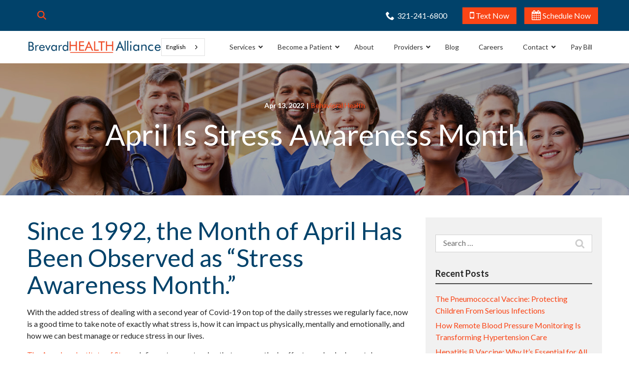

--- FILE ---
content_type: text/html; charset=UTF-8
request_url: https://www.brevardhealth.org/blog/april-is-stress-awareness-month/
body_size: 83286
content:
<!DOCTYPE html>
<html lang="en-US">
<head>
    <meta charset="UTF-8">
    <meta name="viewport" content="width=device-width, initial-scale=1">
    <link rel="profile" href="http://gmpg.org/xfn/11">
    <meta name='robots' content='index, follow, max-image-preview:large, max-snippet:-1, max-video-preview:-1' />
	<style>img:is([sizes="auto" i], [sizes^="auto," i]) { contain-intrinsic-size: 3000px 1500px }</style>
	
	<!-- This site is optimized with the Yoast SEO plugin v23.3 - https://yoast.com/wordpress/plugins/seo/ -->
	<title>Stress Awareness Month -Stress Coping Strategies</title>
	<meta name="description" content="Brevard Health Alliance shares strategies and tips for stress management during Stress Awareness Month. Learn to lead a healthier, stress-free life." />
	<link rel="canonical" href="https://www.brevardhealth.org/blog/april-is-stress-awareness-month/" />
	<meta property="og:locale" content="en_US" />
	<meta property="og:type" content="article" />
	<meta property="og:title" content="Stress Awareness Month -Stress Coping Strategies" />
	<meta property="og:description" content="Brevard Health Alliance shares strategies and tips for stress management during Stress Awareness Month. Learn to lead a healthier, stress-free life." />
	<meta property="og:url" content="https://www.brevardhealth.org/blog/april-is-stress-awareness-month/" />
	<meta property="og:site_name" content="Brevard Health Alliance" />
	<meta property="article:published_time" content="2022-04-13T19:58:00+00:00" />
	<meta property="article:modified_time" content="2025-01-23T18:30:46+00:00" />
	<meta property="og:image" content="https://www.brevardhealth.org/wp-content/uploads/2023/06/pexels-energepiccom-313690-scaled-1.jpg" />
	<meta property="og:image:width" content="800" />
	<meta property="og:image:height" content="600" />
	<meta property="og:image:type" content="image/jpeg" />
	<meta name="author" content="rladmin" />
	<meta name="twitter:card" content="summary_large_image" />
	<meta name="twitter:label1" content="Written by" />
	<meta name="twitter:data1" content="rladmin" />
	<meta name="twitter:label2" content="Est. reading time" />
	<meta name="twitter:data2" content="4 minutes" />
	<script type="application/ld+json" class="yoast-schema-graph">{"@context":"https://schema.org","@graph":[{"@type":"WebPage","@id":"https://www.brevardhealth.org/blog/april-is-stress-awareness-month/","url":"https://www.brevardhealth.org/blog/april-is-stress-awareness-month/","name":"Stress Awareness Month -Stress Coping Strategies","isPartOf":{"@id":"https://www.brevardhealth.org/#website"},"primaryImageOfPage":{"@id":"https://www.brevardhealth.org/blog/april-is-stress-awareness-month/#primaryimage"},"image":{"@id":"https://www.brevardhealth.org/blog/april-is-stress-awareness-month/#primaryimage"},"thumbnailUrl":"https://www.brevardhealth.org/wp-content/uploads/2023/06/pexels-energepiccom-313690-scaled-1.jpg","datePublished":"2022-04-13T19:58:00+00:00","dateModified":"2025-01-23T18:30:46+00:00","author":{"@id":"https://www.brevardhealth.org/#/schema/person/ac7546de886bd2d4873f24ae33dd7229"},"description":"Brevard Health Alliance shares strategies and tips for stress management during Stress Awareness Month. Learn to lead a healthier, stress-free life.","breadcrumb":{"@id":"https://www.brevardhealth.org/blog/april-is-stress-awareness-month/#breadcrumb"},"inLanguage":"en-US","potentialAction":[{"@type":"ReadAction","target":["https://www.brevardhealth.org/blog/april-is-stress-awareness-month/"]}]},{"@type":"ImageObject","inLanguage":"en-US","@id":"https://www.brevardhealth.org/blog/april-is-stress-awareness-month/#primaryimage","url":"https://www.brevardhealth.org/wp-content/uploads/2023/06/pexels-energepiccom-313690-scaled-1.jpg","contentUrl":"https://www.brevardhealth.org/wp-content/uploads/2023/06/pexels-energepiccom-313690-scaled-1.jpg","width":800,"height":600,"caption":"women stressing out while working"},{"@type":"BreadcrumbList","@id":"https://www.brevardhealth.org/blog/april-is-stress-awareness-month/#breadcrumb","itemListElement":[{"@type":"ListItem","position":1,"name":"Home","item":"https://www.brevardhealth.org/"},{"@type":"ListItem","position":2,"name":"April Is Stress Awareness Month"}]},{"@type":"WebSite","@id":"https://www.brevardhealth.org/#website","url":"https://www.brevardhealth.org/","name":"Brevard Health Alliance","description":"","potentialAction":[{"@type":"SearchAction","target":{"@type":"EntryPoint","urlTemplate":"https://www.brevardhealth.org/?s={search_term_string}"},"query-input":"required name=search_term_string"}],"inLanguage":"en-US"},{"@type":"Person","@id":"https://www.brevardhealth.org/#/schema/person/ac7546de886bd2d4873f24ae33dd7229","name":"rladmin","image":{"@type":"ImageObject","inLanguage":"en-US","@id":"https://www.brevardhealth.org/#/schema/person/image/","url":"https://secure.gravatar.com/avatar/34aa61f871464914301cbdf18f20973a?s=96&d=mm&r=g","contentUrl":"https://secure.gravatar.com/avatar/34aa61f871464914301cbdf18f20973a?s=96&d=mm&r=g","caption":"rladmin"}}]}</script>
	<!-- / Yoast SEO plugin. -->


<link rel='dns-prefetch' href='//www.brevardhealth.org' />
<link rel='dns-prefetch' href='//cdnjs.cloudflare.com' />
<link rel='dns-prefetch' href='//fonts.googleapis.com' />
<link rel='stylesheet' id='ad-google-fonts-css' href='https://fonts.googleapis.com/css?family=Lato%3A400%2C500%2C600%2C700%2C800%2C900%7CLato%3A400%2C500%2C600%2C700%2C800%2C900&#038;ver=2.32.0' type='text/css' media='all' />
<link rel='stylesheet' id='ad-styles-css' href='https://www.brevardhealth.org/wp-content/themes/reach.parent/build/css/theme.min.css?ver=2.32.0' type='text/css' media='all' />
<link rel='stylesheet' id='wp-block-library-css' href='https://www.brevardhealth.org/wp/wp-includes/css/dist/block-library/style.min.css?ver=6.7.2' type='text/css' media='all' />
<style id='classic-theme-styles-inline-css' type='text/css'>
/*! This file is auto-generated */
.wp-block-button__link{color:#fff;background-color:#32373c;border-radius:9999px;box-shadow:none;text-decoration:none;padding:calc(.667em + 2px) calc(1.333em + 2px);font-size:1.125em}.wp-block-file__button{background:#32373c;color:#fff;text-decoration:none}
</style>
<style id='global-styles-inline-css' type='text/css'>
:root{--wp--preset--aspect-ratio--square: 1;--wp--preset--aspect-ratio--4-3: 4/3;--wp--preset--aspect-ratio--3-4: 3/4;--wp--preset--aspect-ratio--3-2: 3/2;--wp--preset--aspect-ratio--2-3: 2/3;--wp--preset--aspect-ratio--16-9: 16/9;--wp--preset--aspect-ratio--9-16: 9/16;--wp--preset--color--black: #000000;--wp--preset--color--cyan-bluish-gray: #abb8c3;--wp--preset--color--white: #ffffff;--wp--preset--color--pale-pink: #f78da7;--wp--preset--color--vivid-red: #cf2e2e;--wp--preset--color--luminous-vivid-orange: #ff6900;--wp--preset--color--luminous-vivid-amber: #fcb900;--wp--preset--color--light-green-cyan: #7bdcb5;--wp--preset--color--vivid-green-cyan: #00d084;--wp--preset--color--pale-cyan-blue: #8ed1fc;--wp--preset--color--vivid-cyan-blue: #0693e3;--wp--preset--color--vivid-purple: #9b51e0;--wp--preset--gradient--vivid-cyan-blue-to-vivid-purple: linear-gradient(135deg,rgba(6,147,227,1) 0%,rgb(155,81,224) 100%);--wp--preset--gradient--light-green-cyan-to-vivid-green-cyan: linear-gradient(135deg,rgb(122,220,180) 0%,rgb(0,208,130) 100%);--wp--preset--gradient--luminous-vivid-amber-to-luminous-vivid-orange: linear-gradient(135deg,rgba(252,185,0,1) 0%,rgba(255,105,0,1) 100%);--wp--preset--gradient--luminous-vivid-orange-to-vivid-red: linear-gradient(135deg,rgba(255,105,0,1) 0%,rgb(207,46,46) 100%);--wp--preset--gradient--very-light-gray-to-cyan-bluish-gray: linear-gradient(135deg,rgb(238,238,238) 0%,rgb(169,184,195) 100%);--wp--preset--gradient--cool-to-warm-spectrum: linear-gradient(135deg,rgb(74,234,220) 0%,rgb(151,120,209) 20%,rgb(207,42,186) 40%,rgb(238,44,130) 60%,rgb(251,105,98) 80%,rgb(254,248,76) 100%);--wp--preset--gradient--blush-light-purple: linear-gradient(135deg,rgb(255,206,236) 0%,rgb(152,150,240) 100%);--wp--preset--gradient--blush-bordeaux: linear-gradient(135deg,rgb(254,205,165) 0%,rgb(254,45,45) 50%,rgb(107,0,62) 100%);--wp--preset--gradient--luminous-dusk: linear-gradient(135deg,rgb(255,203,112) 0%,rgb(199,81,192) 50%,rgb(65,88,208) 100%);--wp--preset--gradient--pale-ocean: linear-gradient(135deg,rgb(255,245,203) 0%,rgb(182,227,212) 50%,rgb(51,167,181) 100%);--wp--preset--gradient--electric-grass: linear-gradient(135deg,rgb(202,248,128) 0%,rgb(113,206,126) 100%);--wp--preset--gradient--midnight: linear-gradient(135deg,rgb(2,3,129) 0%,rgb(40,116,252) 100%);--wp--preset--font-size--small: 13px;--wp--preset--font-size--medium: 20px;--wp--preset--font-size--large: 36px;--wp--preset--font-size--x-large: 42px;--wp--preset--spacing--20: 0.44rem;--wp--preset--spacing--30: 0.67rem;--wp--preset--spacing--40: 1rem;--wp--preset--spacing--50: 1.5rem;--wp--preset--spacing--60: 2.25rem;--wp--preset--spacing--70: 3.38rem;--wp--preset--spacing--80: 5.06rem;--wp--preset--shadow--natural: 6px 6px 9px rgba(0, 0, 0, 0.2);--wp--preset--shadow--deep: 12px 12px 50px rgba(0, 0, 0, 0.4);--wp--preset--shadow--sharp: 6px 6px 0px rgba(0, 0, 0, 0.2);--wp--preset--shadow--outlined: 6px 6px 0px -3px rgba(255, 255, 255, 1), 6px 6px rgba(0, 0, 0, 1);--wp--preset--shadow--crisp: 6px 6px 0px rgba(0, 0, 0, 1);}:where(.is-layout-flex){gap: 0.5em;}:where(.is-layout-grid){gap: 0.5em;}body .is-layout-flex{display: flex;}.is-layout-flex{flex-wrap: wrap;align-items: center;}.is-layout-flex > :is(*, div){margin: 0;}body .is-layout-grid{display: grid;}.is-layout-grid > :is(*, div){margin: 0;}:where(.wp-block-columns.is-layout-flex){gap: 2em;}:where(.wp-block-columns.is-layout-grid){gap: 2em;}:where(.wp-block-post-template.is-layout-flex){gap: 1.25em;}:where(.wp-block-post-template.is-layout-grid){gap: 1.25em;}.has-black-color{color: var(--wp--preset--color--black) !important;}.has-cyan-bluish-gray-color{color: var(--wp--preset--color--cyan-bluish-gray) !important;}.has-white-color{color: var(--wp--preset--color--white) !important;}.has-pale-pink-color{color: var(--wp--preset--color--pale-pink) !important;}.has-vivid-red-color{color: var(--wp--preset--color--vivid-red) !important;}.has-luminous-vivid-orange-color{color: var(--wp--preset--color--luminous-vivid-orange) !important;}.has-luminous-vivid-amber-color{color: var(--wp--preset--color--luminous-vivid-amber) !important;}.has-light-green-cyan-color{color: var(--wp--preset--color--light-green-cyan) !important;}.has-vivid-green-cyan-color{color: var(--wp--preset--color--vivid-green-cyan) !important;}.has-pale-cyan-blue-color{color: var(--wp--preset--color--pale-cyan-blue) !important;}.has-vivid-cyan-blue-color{color: var(--wp--preset--color--vivid-cyan-blue) !important;}.has-vivid-purple-color{color: var(--wp--preset--color--vivid-purple) !important;}.has-black-background-color{background-color: var(--wp--preset--color--black) !important;}.has-cyan-bluish-gray-background-color{background-color: var(--wp--preset--color--cyan-bluish-gray) !important;}.has-white-background-color{background-color: var(--wp--preset--color--white) !important;}.has-pale-pink-background-color{background-color: var(--wp--preset--color--pale-pink) !important;}.has-vivid-red-background-color{background-color: var(--wp--preset--color--vivid-red) !important;}.has-luminous-vivid-orange-background-color{background-color: var(--wp--preset--color--luminous-vivid-orange) !important;}.has-luminous-vivid-amber-background-color{background-color: var(--wp--preset--color--luminous-vivid-amber) !important;}.has-light-green-cyan-background-color{background-color: var(--wp--preset--color--light-green-cyan) !important;}.has-vivid-green-cyan-background-color{background-color: var(--wp--preset--color--vivid-green-cyan) !important;}.has-pale-cyan-blue-background-color{background-color: var(--wp--preset--color--pale-cyan-blue) !important;}.has-vivid-cyan-blue-background-color{background-color: var(--wp--preset--color--vivid-cyan-blue) !important;}.has-vivid-purple-background-color{background-color: var(--wp--preset--color--vivid-purple) !important;}.has-black-border-color{border-color: var(--wp--preset--color--black) !important;}.has-cyan-bluish-gray-border-color{border-color: var(--wp--preset--color--cyan-bluish-gray) !important;}.has-white-border-color{border-color: var(--wp--preset--color--white) !important;}.has-pale-pink-border-color{border-color: var(--wp--preset--color--pale-pink) !important;}.has-vivid-red-border-color{border-color: var(--wp--preset--color--vivid-red) !important;}.has-luminous-vivid-orange-border-color{border-color: var(--wp--preset--color--luminous-vivid-orange) !important;}.has-luminous-vivid-amber-border-color{border-color: var(--wp--preset--color--luminous-vivid-amber) !important;}.has-light-green-cyan-border-color{border-color: var(--wp--preset--color--light-green-cyan) !important;}.has-vivid-green-cyan-border-color{border-color: var(--wp--preset--color--vivid-green-cyan) !important;}.has-pale-cyan-blue-border-color{border-color: var(--wp--preset--color--pale-cyan-blue) !important;}.has-vivid-cyan-blue-border-color{border-color: var(--wp--preset--color--vivid-cyan-blue) !important;}.has-vivid-purple-border-color{border-color: var(--wp--preset--color--vivid-purple) !important;}.has-vivid-cyan-blue-to-vivid-purple-gradient-background{background: var(--wp--preset--gradient--vivid-cyan-blue-to-vivid-purple) !important;}.has-light-green-cyan-to-vivid-green-cyan-gradient-background{background: var(--wp--preset--gradient--light-green-cyan-to-vivid-green-cyan) !important;}.has-luminous-vivid-amber-to-luminous-vivid-orange-gradient-background{background: var(--wp--preset--gradient--luminous-vivid-amber-to-luminous-vivid-orange) !important;}.has-luminous-vivid-orange-to-vivid-red-gradient-background{background: var(--wp--preset--gradient--luminous-vivid-orange-to-vivid-red) !important;}.has-very-light-gray-to-cyan-bluish-gray-gradient-background{background: var(--wp--preset--gradient--very-light-gray-to-cyan-bluish-gray) !important;}.has-cool-to-warm-spectrum-gradient-background{background: var(--wp--preset--gradient--cool-to-warm-spectrum) !important;}.has-blush-light-purple-gradient-background{background: var(--wp--preset--gradient--blush-light-purple) !important;}.has-blush-bordeaux-gradient-background{background: var(--wp--preset--gradient--blush-bordeaux) !important;}.has-luminous-dusk-gradient-background{background: var(--wp--preset--gradient--luminous-dusk) !important;}.has-pale-ocean-gradient-background{background: var(--wp--preset--gradient--pale-ocean) !important;}.has-electric-grass-gradient-background{background: var(--wp--preset--gradient--electric-grass) !important;}.has-midnight-gradient-background{background: var(--wp--preset--gradient--midnight) !important;}.has-small-font-size{font-size: var(--wp--preset--font-size--small) !important;}.has-medium-font-size{font-size: var(--wp--preset--font-size--medium) !important;}.has-large-font-size{font-size: var(--wp--preset--font-size--large) !important;}.has-x-large-font-size{font-size: var(--wp--preset--font-size--x-large) !important;}
:where(.wp-block-post-template.is-layout-flex){gap: 1.25em;}:where(.wp-block-post-template.is-layout-grid){gap: 1.25em;}
:where(.wp-block-columns.is-layout-flex){gap: 2em;}:where(.wp-block-columns.is-layout-grid){gap: 2em;}
:root :where(.wp-block-pullquote){font-size: 1.5em;line-height: 1.6;}
</style>
<link rel='stylesheet' id='ad-styles-child-css' href='https://www.brevardhealth.org/wp-content/themes/reach.service-in-quick/build/css/theme.min.css?ver=2.32.0' type='text/css' media='all' />
<link rel='stylesheet' id='jquery-auto-complete-css' href='https://cdnjs.cloudflare.com/ajax/libs/jquery-autocomplete/1.0.7/jquery.auto-complete.css?ver=1.0.7' type='text/css' media='all' />
<link rel='stylesheet' id='ubermenu-css' href='https://www.brevardhealth.org/wp-content/plugins/ubermenu/pro/assets/css/ubermenu.min.css?ver=3.8.5' type='text/css' media='all' />
<link rel='stylesheet' id='ubermenu-minimal-css' href='https://www.brevardhealth.org/wp-content/plugins/ubermenu/assets/css/skins/minimal.css?ver=6.7.2' type='text/css' media='all' />
<link rel='stylesheet' id='ubermenu-font-awesome-all-css' href='https://www.brevardhealth.org/wp-content/plugins/ubermenu/assets/fontawesome/css/all.min.css?ver=6.7.2' type='text/css' media='all' />
<script type="text/javascript" src="https://www.brevardhealth.org/wp/wp-includes/js/jquery/jquery.min.js?ver=3.7.1" id="jquery-core-js"></script>
<script type="text/javascript" src="https://www.brevardhealth.org/wp/wp-includes/js/jquery/jquery-migrate.min.js?ver=3.4.1" id="jquery-migrate-js"></script>
<link rel="https://api.w.org/" href="https://www.brevardhealth.org/wp-json/" /><link rel="alternate" title="JSON" type="application/json" href="https://www.brevardhealth.org/wp-json/wp/v2/posts/458" /><link rel='shortlink' href='https://www.brevardhealth.org/?p=458' />
<link rel="alternate" title="oEmbed (JSON)" type="application/json+oembed" href="https://www.brevardhealth.org/wp-json/oembed/1.0/embed?url=https%3A%2F%2Fwww.brevardhealth.org%2Fblog%2Fapril-is-stress-awareness-month%2F" />
<link rel="alternate" title="oEmbed (XML)" type="text/xml+oembed" href="https://www.brevardhealth.org/wp-json/oembed/1.0/embed?url=https%3A%2F%2Fwww.brevardhealth.org%2Fblog%2Fapril-is-stress-awareness-month%2F&#038;format=xml" />
<style id="ubermenu-custom-generated-css">
/** Font Awesome 4 Compatibility **/
.fa{font-style:normal;font-variant:normal;font-weight:normal;font-family:FontAwesome;}

/** UberMenu Responsive Styles (Breakpoint Setting) **/
@media screen and (min-width: 993px){
  .ubermenu{ display:block !important; } .ubermenu-responsive .ubermenu-item.ubermenu-hide-desktop{ display:none !important; } .ubermenu-responsive.ubermenu-retractors-responsive .ubermenu-retractor-mobile{ display:none; }  /* Top level items full height */ .ubermenu.ubermenu-horizontal.ubermenu-items-vstretch .ubermenu-nav{   display:flex;   align-items:stretch; } .ubermenu.ubermenu-horizontal.ubermenu-items-vstretch .ubermenu-item.ubermenu-item-level-0{   display:flex;   flex-direction:column; } .ubermenu.ubermenu-horizontal.ubermenu-items-vstretch .ubermenu-item.ubermenu-item-level-0 > .ubermenu-target{   flex:1;   display:flex;   align-items:center; flex-wrap:wrap; } .ubermenu.ubermenu-horizontal.ubermenu-items-vstretch .ubermenu-item.ubermenu-item-level-0 > .ubermenu-target > .ubermenu-target-divider{ position:static; flex-basis:100%; } .ubermenu.ubermenu-horizontal.ubermenu-items-vstretch .ubermenu-item.ubermenu-item-level-0 > .ubermenu-target.ubermenu-item-layout-image_left > .ubermenu-target-text{ padding-left:1em; } .ubermenu.ubermenu-horizontal.ubermenu-items-vstretch .ubermenu-item.ubermenu-item-level-0 > .ubermenu-target.ubermenu-item-layout-image_right > .ubermenu-target-text{ padding-right:1em; } .ubermenu.ubermenu-horizontal.ubermenu-items-vstretch .ubermenu-item.ubermenu-item-level-0 > .ubermenu-target.ubermenu-item-layout-image_above, .ubermenu.ubermenu-horizontal.ubermenu-items-vstretch .ubermenu-item.ubermenu-item-level-0 > .ubermenu-target.ubermenu-item-layout-image_below{ flex-direction:column; } .ubermenu.ubermenu-horizontal.ubermenu-items-vstretch .ubermenu-item.ubermenu-item-level-0 > .ubermenu-submenu-drop{   top:100%; } .ubermenu.ubermenu-horizontal.ubermenu-items-vstretch .ubermenu-item-level-0:not(.ubermenu-align-right) + .ubermenu-item.ubermenu-align-right{ margin-left:auto; } .ubermenu.ubermenu-horizontal.ubermenu-items-vstretch .ubermenu-item.ubermenu-item-level-0 > .ubermenu-target.ubermenu-content-align-left{   justify-content:flex-start; } .ubermenu.ubermenu-horizontal.ubermenu-items-vstretch .ubermenu-item.ubermenu-item-level-0 > .ubermenu-target.ubermenu-content-align-center{   justify-content:center; } .ubermenu.ubermenu-horizontal.ubermenu-items-vstretch .ubermenu-item.ubermenu-item-level-0 > .ubermenu-target.ubermenu-content-align-right{   justify-content:flex-end; }  /* Force current submenu always open but below others */ .ubermenu-force-current-submenu .ubermenu-item-level-0.ubermenu-current-menu-item > .ubermenu-submenu-drop, .ubermenu-force-current-submenu .ubermenu-item-level-0.ubermenu-current-menu-ancestor > .ubermenu-submenu-drop {     display: block!important;     opacity: 1!important;     visibility: visible!important;     margin: 0!important;     top: auto!important;     height: auto;     z-index:19; }   /* Invert Horizontal menu to make subs go up */ .ubermenu-invert.ubermenu-horizontal .ubermenu-item-level-0 > .ubermenu-submenu-drop, .ubermenu-invert.ubermenu-horizontal.ubermenu-items-vstretch .ubermenu-item.ubermenu-item-level-0>.ubermenu-submenu-drop{  top:auto;  bottom:100%; } .ubermenu-invert.ubermenu-horizontal.ubermenu-sub-indicators .ubermenu-item-level-0.ubermenu-has-submenu-drop > .ubermenu-target > .ubermenu-sub-indicator{ transform:rotate(180deg); } /* Make second level flyouts fly up */ .ubermenu-invert.ubermenu-horizontal .ubermenu-submenu .ubermenu-item.ubermenu-active > .ubermenu-submenu-type-flyout{     top:auto;     bottom:0; } /* Clip the submenus properly when inverted */ .ubermenu-invert.ubermenu-horizontal .ubermenu-item-level-0 > .ubermenu-submenu-drop{     clip: rect(-5000px,5000px,auto,-5000px); }    /* Invert Vertical menu to make subs go left */ .ubermenu-invert.ubermenu-vertical .ubermenu-item-level-0 > .ubermenu-submenu-drop{   right:100%;   left:auto; } .ubermenu-invert.ubermenu-vertical.ubermenu-sub-indicators .ubermenu-item-level-0.ubermenu-item-has-children > .ubermenu-target > .ubermenu-sub-indicator{   right:auto;   left:10px; transform:rotate(90deg); } .ubermenu-vertical.ubermenu-invert .ubermenu-item > .ubermenu-submenu-drop {   clip: rect(-5000px,5000px,5000px,-5000px); } /* Vertical Flyout > Flyout */ .ubermenu-vertical.ubermenu-invert.ubermenu-sub-indicators .ubermenu-has-submenu-drop > .ubermenu-target{   padding-left:25px; } .ubermenu-vertical.ubermenu-invert .ubermenu-item > .ubermenu-target > .ubermenu-sub-indicator {   right:auto;   left:10px;   transform:rotate(90deg); } .ubermenu-vertical.ubermenu-invert .ubermenu-item > .ubermenu-submenu-drop.ubermenu-submenu-type-flyout, .ubermenu-vertical.ubermenu-invert .ubermenu-submenu-type-flyout > .ubermenu-item > .ubermenu-submenu-drop {   right: 100%;   left: auto; }  .ubermenu-responsive-toggle{ display:none; }
}
@media screen and (max-width: 992px){
   .ubermenu-responsive-toggle, .ubermenu-sticky-toggle-wrapper { display: block; }  .ubermenu-responsive{ width:100%; max-height:600px; visibility:visible; overflow:visible;  -webkit-transition:max-height 1s ease-in; transition:max-height .3s ease-in; } .ubermenu-responsive.ubermenu-mobile-accordion:not(.ubermenu-mobile-modal):not(.ubermenu-in-transition):not(.ubermenu-responsive-collapse){ max-height:none; } .ubermenu-responsive.ubermenu-items-align-center{   text-align:left; } .ubermenu-responsive.ubermenu{ margin:0; } .ubermenu-responsive.ubermenu .ubermenu-nav{ display:block; }  .ubermenu-responsive.ubermenu-responsive-nocollapse, .ubermenu-repsonsive.ubermenu-no-transitions{ display:block; max-height:none; }  .ubermenu-responsive.ubermenu-responsive-collapse{ max-height:none; visibility:visible; overflow:visible; } .ubermenu-responsive.ubermenu-responsive-collapse{ max-height:0; overflow:hidden !important; visibility:hidden; } .ubermenu-responsive.ubermenu-in-transition, .ubermenu-responsive.ubermenu-in-transition .ubermenu-nav{ overflow:hidden !important; visibility:visible; } .ubermenu-responsive.ubermenu-responsive-collapse:not(.ubermenu-in-transition){ border-top-width:0; border-bottom-width:0; } .ubermenu-responsive.ubermenu-responsive-collapse .ubermenu-item .ubermenu-submenu{ display:none; }  .ubermenu-responsive .ubermenu-item-level-0{ width:50%; } .ubermenu-responsive.ubermenu-responsive-single-column .ubermenu-item-level-0{ float:none; clear:both; width:100%; } .ubermenu-responsive .ubermenu-item.ubermenu-item-level-0 > .ubermenu-target{ border:none; box-shadow:none; } .ubermenu-responsive .ubermenu-item.ubermenu-has-submenu-flyout{ position:static; } .ubermenu-responsive.ubermenu-sub-indicators .ubermenu-submenu-type-flyout .ubermenu-has-submenu-drop > .ubermenu-target > .ubermenu-sub-indicator{ transform:rotate(0); right:10px; left:auto; } .ubermenu-responsive .ubermenu-nav .ubermenu-item .ubermenu-submenu.ubermenu-submenu-drop{ width:100%; min-width:100%; max-width:100%; top:auto; left:0 !important; } .ubermenu-responsive.ubermenu-has-border .ubermenu-nav .ubermenu-item .ubermenu-submenu.ubermenu-submenu-drop{ left: -1px !important; /* For borders */ } .ubermenu-responsive .ubermenu-submenu.ubermenu-submenu-type-mega > .ubermenu-item.ubermenu-column{ min-height:0; border-left:none;  float:left; /* override left/center/right content alignment */ display:block; } .ubermenu-responsive .ubermenu-item.ubermenu-active > .ubermenu-submenu.ubermenu-submenu-type-mega{     max-height:none;     height:auto;/*prevent overflow scrolling since android is still finicky*/     overflow:visible; } .ubermenu-responsive.ubermenu-transition-slide .ubermenu-item.ubermenu-in-transition > .ubermenu-submenu-drop{ max-height:1000px; /* because of slide transition */ } .ubermenu .ubermenu-submenu-type-flyout .ubermenu-submenu-type-mega{ min-height:0; } .ubermenu.ubermenu-responsive .ubermenu-column, .ubermenu.ubermenu-responsive .ubermenu-column-auto{ min-width:50%; } .ubermenu.ubermenu-responsive .ubermenu-autoclear > .ubermenu-column{ clear:none; } .ubermenu.ubermenu-responsive .ubermenu-column:nth-of-type(2n+1){ clear:both; } .ubermenu.ubermenu-responsive .ubermenu-submenu-retractor-top:not(.ubermenu-submenu-retractor-top-2) .ubermenu-column:nth-of-type(2n+1){ clear:none; } .ubermenu.ubermenu-responsive .ubermenu-submenu-retractor-top:not(.ubermenu-submenu-retractor-top-2) .ubermenu-column:nth-of-type(2n+2){ clear:both; }  .ubermenu-responsive-single-column-subs .ubermenu-submenu .ubermenu-item { float: none; clear: both; width: 100%; min-width: 100%; }  /* Submenu footer content */ .ubermenu .ubermenu-submenu-footer{     position:relative; clear:both;     bottom:auto;     right:auto; }   .ubermenu.ubermenu-responsive .ubermenu-tabs, .ubermenu.ubermenu-responsive .ubermenu-tabs-group, .ubermenu.ubermenu-responsive .ubermenu-tab, .ubermenu.ubermenu-responsive .ubermenu-tab-content-panel{ /** TABS SHOULD BE 100%  ACCORDION */ width:100%; min-width:100%; max-width:100%; left:0; } .ubermenu.ubermenu-responsive .ubermenu-tabs, .ubermenu.ubermenu-responsive .ubermenu-tab-content-panel{ min-height:0 !important;/* Override Inline Style from JS */ } .ubermenu.ubermenu-responsive .ubermenu-tabs{ z-index:15; } .ubermenu.ubermenu-responsive .ubermenu-tab-content-panel{ z-index:20; } /* Tab Layering */ .ubermenu-responsive .ubermenu-tab{ position:relative; } .ubermenu-responsive .ubermenu-tab.ubermenu-active{ position:relative; z-index:20; } .ubermenu-responsive .ubermenu-tab > .ubermenu-target{ border-width:0 0 1px 0; } .ubermenu-responsive.ubermenu-sub-indicators .ubermenu-tabs > .ubermenu-tabs-group > .ubermenu-tab.ubermenu-has-submenu-drop > .ubermenu-target > .ubermenu-sub-indicator{ transform:rotate(0); right:10px; left:auto; }  .ubermenu-responsive .ubermenu-tabs > .ubermenu-tabs-group > .ubermenu-tab > .ubermenu-tab-content-panel{ top:auto; border-width:1px; } .ubermenu-responsive .ubermenu-tab-layout-bottom > .ubermenu-tabs-group{ /*position:relative;*/ }   .ubermenu-reponsive .ubermenu-item-level-0 > .ubermenu-submenu-type-stack{ /* Top Level Stack Columns */ position:relative; }  .ubermenu-responsive .ubermenu-submenu-type-stack .ubermenu-column, .ubermenu-responsive .ubermenu-submenu-type-stack .ubermenu-column-auto{ /* Stack Columns */ width:100%; max-width:100%; }   .ubermenu-responsive .ubermenu-item-mini{ /* Mini items */ min-width:0; width:auto; float:left; clear:none !important; } .ubermenu-responsive .ubermenu-item.ubermenu-item-mini > a.ubermenu-target{ padding-left:20px; padding-right:20px; }   .ubermenu-responsive .ubermenu-item.ubermenu-hide-mobile{ /* Hiding items */ display:none !important; }  .ubermenu-responsive.ubermenu-hide-bkgs .ubermenu-submenu.ubermenu-submenu-bkg-img{ /** Hide Background Images in Submenu */ background-image:none; } .ubermenu.ubermenu-responsive .ubermenu-item-level-0.ubermenu-item-mini{ min-width:0; width:auto; } .ubermenu-vertical .ubermenu-item.ubermenu-item-level-0{ width:100%; } .ubermenu-vertical.ubermenu-sub-indicators .ubermenu-item-level-0.ubermenu-item-has-children > .ubermenu-target > .ubermenu-sub-indicator{ right:10px; left:auto; transform:rotate(0); } .ubermenu-vertical .ubermenu-item.ubermenu-item-level-0.ubermenu-relative.ubermenu-active > .ubermenu-submenu-drop.ubermenu-submenu-align-vertical_parent_item{     top:auto; }   .ubermenu.ubermenu-responsive .ubermenu-tabs{     position:static; } /* Tabs on Mobile with mouse (but not click) - leave space to hover off */ .ubermenu:not(.ubermenu-is-mobile):not(.ubermenu-submenu-indicator-closes) .ubermenu-submenu .ubermenu-tab[data-ubermenu-trigger="mouseover"] .ubermenu-tab-content-panel, .ubermenu:not(.ubermenu-is-mobile):not(.ubermenu-submenu-indicator-closes) .ubermenu-submenu .ubermenu-tab[data-ubermenu-trigger="hover_intent"] .ubermenu-tab-content-panel{     margin-left:6%; width:94%; min-width:94%; }  /* Sub indicator close visibility */ .ubermenu.ubermenu-submenu-indicator-closes .ubermenu-active > .ubermenu-target > .ubermenu-sub-indicator-close{ display:block; display: flex; align-items: center; justify-content: center; } .ubermenu.ubermenu-submenu-indicator-closes .ubermenu-active > .ubermenu-target > .ubermenu-sub-indicator{ display:none; }  .ubermenu .ubermenu-tabs .ubermenu-tab-content-panel{     box-shadow: 0 5px 10px rgba(0,0,0,.075); }  /* When submenus and items go full width, move items back to appropriate positioning */ .ubermenu .ubermenu-submenu-rtl {     direction: ltr; }   /* Fixed position mobile menu */ .ubermenu.ubermenu-mobile-modal{   position:fixed;   z-index:9999999; opacity:1;   top:0;   left:0;   width:100%;   width:100vw;   max-width:100%;   max-width:100vw; height:100%; height:calc(100vh - calc(100vh - 100%)); height:-webkit-fill-available; max-height:calc(100vh - calc(100vh - 100%)); max-height:-webkit-fill-available;   border:none; box-sizing:border-box;    display:flex;   flex-direction:column;   justify-content:flex-start; overflow-y:auto !important; /* for non-accordion mode */ overflow-x:hidden !important; overscroll-behavior: contain; transform:scale(1); transition-duration:.1s; transition-property: all; } .ubermenu.ubermenu-mobile-modal.ubermenu-mobile-accordion.ubermenu-interaction-press{ overflow-y:hidden !important; } .ubermenu.ubermenu-mobile-modal.ubermenu-responsive-collapse{ overflow:hidden !important; opacity:0; transform:scale(.9); visibility:hidden; } .ubermenu.ubermenu-mobile-modal .ubermenu-nav{   flex:1;   overflow-y:auto !important; overscroll-behavior: contain; } .ubermenu.ubermenu-mobile-modal .ubermenu-item-level-0{ margin:0; } .ubermenu.ubermenu-mobile-modal .ubermenu-mobile-close-button{ border:none; background:none; border-radius:0; padding:1em; color:inherit; display:inline-block; text-align:center; font-size:14px; } .ubermenu.ubermenu-mobile-modal .ubermenu-mobile-footer .ubermenu-mobile-close-button{ width: 100%; display: flex; align-items: center; justify-content: center; } .ubermenu.ubermenu-mobile-modal .ubermenu-mobile-footer .ubermenu-mobile-close-button .ubermenu-icon-essential, .ubermenu.ubermenu-mobile-modal .ubermenu-mobile-footer .ubermenu-mobile-close-button .fas.fa-times{ margin-right:.2em; }  /* Header/Footer Mobile content */ .ubermenu .ubermenu-mobile-header, .ubermenu .ubermenu-mobile-footer{ display:block; text-align:center; color:inherit; }  /* Accordion submenus mobile (single column tablet) */ .ubermenu.ubermenu-responsive-single-column.ubermenu-mobile-accordion.ubermenu-interaction-press .ubermenu-item > .ubermenu-submenu-drop, .ubermenu.ubermenu-responsive-single-column.ubermenu-mobile-accordion.ubermenu-interaction-press .ubermenu-tab > .ubermenu-tab-content-panel{ box-sizing:border-box; border-left:none; border-right:none; box-shadow:none; } .ubermenu.ubermenu-responsive-single-column.ubermenu-mobile-accordion.ubermenu-interaction-press .ubermenu-item.ubermenu-active > .ubermenu-submenu-drop, .ubermenu.ubermenu-responsive-single-column.ubermenu-mobile-accordion.ubermenu-interaction-press .ubermenu-tab.ubermenu-active > .ubermenu-tab-content-panel{   position:static; }   /* Accordion indented - remove borders and extra spacing from headers */ .ubermenu.ubermenu-mobile-accordion-indent .ubermenu-submenu.ubermenu-submenu-drop, .ubermenu.ubermenu-mobile-accordion-indent .ubermenu-submenu .ubermenu-item-header.ubermenu-has-submenu-stack > .ubermenu-target{   border:none; } .ubermenu.ubermenu-mobile-accordion-indent .ubermenu-submenu .ubermenu-item-header.ubermenu-has-submenu-stack > .ubermenu-submenu-type-stack{   padding-top:0; } /* Accordion dropdown indentation padding */ .ubermenu.ubermenu-mobile-accordion-indent .ubermenu-submenu-drop .ubermenu-submenu-drop .ubermenu-item > .ubermenu-target, .ubermenu.ubermenu-mobile-accordion-indent .ubermenu-submenu-drop .ubermenu-tab-content-panel .ubermenu-item > .ubermenu-target{   padding-left:calc( var(--ubermenu-accordion-indent) * 2 ); } .ubermenu.ubermenu-mobile-accordion-indent .ubermenu-submenu-drop .ubermenu-submenu-drop .ubermenu-submenu-drop .ubermenu-item > .ubermenu-target, .ubermenu.ubermenu-mobile-accordion-indent .ubermenu-submenu-drop .ubermenu-tab-content-panel .ubermenu-tab-content-panel .ubermenu-item > .ubermenu-target{   padding-left:calc( var(--ubermenu-accordion-indent) * 3 ); } .ubermenu.ubermenu-mobile-accordion-indent .ubermenu-submenu-drop .ubermenu-submenu-drop .ubermenu-submenu-drop .ubermenu-submenu-drop .ubermenu-item > .ubermenu-target, .ubermenu.ubermenu-mobile-accordion-indent .ubermenu-submenu-drop .ubermenu-tab-content-panel .ubermenu-tab-content-panel .ubermenu-tab-content-panel .ubermenu-item > .ubermenu-target{   padding-left:calc( var(--ubermenu-accordion-indent) * 4 ); } /* Reverse Accordion dropdown indentation padding */ .rtl .ubermenu.ubermenu-mobile-accordion-indent .ubermenu-submenu-drop .ubermenu-submenu-drop .ubermenu-item > .ubermenu-target, .rtl .ubermenu.ubermenu-mobile-accordion-indent .ubermenu-submenu-drop .ubermenu-tab-content-panel .ubermenu-item > .ubermenu-target{ padding-left:0;   padding-right:calc( var(--ubermenu-accordion-indent) * 2 ); } .rtl .ubermenu.ubermenu-mobile-accordion-indent .ubermenu-submenu-drop .ubermenu-submenu-drop .ubermenu-submenu-drop .ubermenu-item > .ubermenu-target, .rtl .ubermenu.ubermenu-mobile-accordion-indent .ubermenu-submenu-drop .ubermenu-tab-content-panel .ubermenu-tab-content-panel .ubermenu-item > .ubermenu-target{ padding-left:0; padding-right:calc( var(--ubermenu-accordion-indent) * 3 ); } .rtl .ubermenu.ubermenu-mobile-accordion-indent .ubermenu-submenu-drop .ubermenu-submenu-drop .ubermenu-submenu-drop .ubermenu-submenu-drop .ubermenu-item > .ubermenu-target, .rtl .ubermenu.ubermenu-mobile-accordion-indent .ubermenu-submenu-drop .ubermenu-tab-content-panel .ubermenu-tab-content-panel .ubermenu-tab-content-panel .ubermenu-item > .ubermenu-target{ padding-left:0; padding-right:calc( var(--ubermenu-accordion-indent) * 4 ); }  .ubermenu-responsive-toggle{ display:block; }
}
@media screen and (max-width: 480px){
  .ubermenu.ubermenu-responsive .ubermenu-item-level-0{ width:100%; } .ubermenu.ubermenu-responsive .ubermenu-column, .ubermenu.ubermenu-responsive .ubermenu-column-auto{ min-width:100%; } .ubermenu .ubermenu-autocolumn:not(:first-child), .ubermenu .ubermenu-autocolumn:not(:first-child) .ubermenu-submenu-type-stack{     padding-top:0; } .ubermenu .ubermenu-autocolumn:not(:last-child), .ubermenu .ubermenu-autocolumn:not(:last-child) .ubermenu-submenu-type-stack{     padding-bottom:0; } .ubermenu .ubermenu-autocolumn > .ubermenu-submenu-type-stack > .ubermenu-item-normal:first-child{     margin-top:0; }     /* Accordion submenus mobile */ .ubermenu.ubermenu-responsive.ubermenu-mobile-accordion.ubermenu-interaction-press .ubermenu-item > .ubermenu-submenu-drop, .ubermenu.ubermenu-responsive.ubermenu-mobile-accordion.ubermenu-interaction-press .ubermenu-tab > .ubermenu-tab-content-panel{     box-shadow:none; box-sizing:border-box; border-left:none; border-right:none; } .ubermenu.ubermenu-responsive.ubermenu-mobile-accordion.ubermenu-interaction-press .ubermenu-item.ubermenu-active > .ubermenu-submenu-drop, .ubermenu.ubermenu-responsive.ubermenu-mobile-accordion.ubermenu-interaction-press .ubermenu-tab.ubermenu-active > .ubermenu-tab-content-panel{     position:static; } 
}


/** UberMenu Custom Menu Styles (Customizer) **/
/* main */
 .ubermenu-main { max-width:100%; }
 .ubermenu-main .ubermenu-submenu .ubermenu-item-header.ubermenu-has-submenu-stack > .ubermenu-target { border:none; }
 .ubermenu-main .ubermenu-submenu-type-stack { padding-top:0; }


/** UberMenu Custom Menu Item Styles (Menu Item Settings) **/
/* 1604 */   .ubermenu .ubermenu-item-1604 > .ubermenu-target.ubermenu-item-layout-image_left > .ubermenu-target-text { padding-left:160px; }
/* 1603 */   .ubermenu .ubermenu-item-1603 > .ubermenu-target.ubermenu-item-layout-image_left > .ubermenu-target-text { padding-left:160px; }
/* 1602 */   .ubermenu .ubermenu-item-1602 > .ubermenu-target.ubermenu-item-layout-image_left > .ubermenu-target-text { padding-left:160px; }
/* 1600 */   .ubermenu .ubermenu-item-1600 > .ubermenu-target.ubermenu-item-layout-image_left > .ubermenu-target-text { padding-left:160px; }
/* 1597 */   .ubermenu .ubermenu-item-1597 > .ubermenu-target.ubermenu-item-layout-image_left > .ubermenu-target-text { padding-left:160px; }
/* 1608 */   .ubermenu .ubermenu-item-1608 > .ubermenu-target.ubermenu-item-layout-image_left > .ubermenu-target-text { padding-left:160px; }
/* 1806 */   .ubermenu .ubermenu-item-1806 > .ubermenu-target.ubermenu-item-layout-image_left > .ubermenu-target-text { padding-left:110px; }
/* 1810 */   .ubermenu .ubermenu-item-1810 > .ubermenu-target.ubermenu-item-layout-image_left > .ubermenu-target-text { padding-left:110px; }
/* 1812 */   .ubermenu .ubermenu-item-1812 > .ubermenu-target.ubermenu-item-layout-image_left > .ubermenu-target-text { padding-left:110px; }
/* 1813 */   .ubermenu .ubermenu-item-1813 > .ubermenu-target.ubermenu-item-layout-image_left > .ubermenu-target-text { padding-left:110px; }
/* 1804 */   .ubermenu .ubermenu-item-1804 > .ubermenu-target.ubermenu-item-layout-image_left > .ubermenu-target-text { padding-left:110px; }
/* 1803 */   .ubermenu .ubermenu-item-1803 > .ubermenu-target.ubermenu-item-layout-image_left > .ubermenu-target-text { padding-left:110px; }
/* 1802 */   .ubermenu .ubermenu-item-1802 > .ubermenu-target.ubermenu-item-layout-image_left > .ubermenu-target-text { padding-left:110px; }
/* 1801 */   .ubermenu .ubermenu-item-1801 > .ubermenu-target.ubermenu-item-layout-image_left > .ubermenu-target-text { padding-left:110px; }
/* 1800 */   .ubermenu .ubermenu-item-1800 > .ubermenu-target.ubermenu-item-layout-image_left > .ubermenu-target-text { padding-left:110px; }
/* 1799 */   .ubermenu .ubermenu-item-1799 > .ubermenu-target.ubermenu-item-layout-image_left > .ubermenu-target-text { padding-left:110px; }
/* 1798 */   .ubermenu .ubermenu-item-1798 > .ubermenu-target.ubermenu-item-layout-image_left > .ubermenu-target-text { padding-left:110px; }
/* 1797 */   .ubermenu .ubermenu-item-1797 > .ubermenu-target.ubermenu-item-layout-image_left > .ubermenu-target-text { padding-left:110px; }
/* 1858 */   .ubermenu .ubermenu-item-1858 > .ubermenu-target.ubermenu-item-layout-image_left > .ubermenu-target-text { padding-left:110px; }
/* 1857 */   .ubermenu .ubermenu-item-1857 > .ubermenu-target.ubermenu-item-layout-image_left > .ubermenu-target-text { padding-left:110px; }
/* 1866 */   .ubermenu .ubermenu-item-1866 > .ubermenu-target.ubermenu-item-layout-image_left > .ubermenu-target-text { padding-left:110px; }
/* 1893 */   .ubermenu .ubermenu-item-1893 > .ubermenu-target.ubermenu-item-layout-image_left > .ubermenu-target-text { padding-left:110px; }
/* 1896 */   .ubermenu .ubermenu-item-1896 > .ubermenu-target.ubermenu-item-layout-image_left > .ubermenu-target-text { padding-left:110px; }
/* 1897 */   .ubermenu .ubermenu-item-1897 > .ubermenu-target.ubermenu-item-layout-image_left > .ubermenu-target-text { padding-left:110px; }
/* 1899 */   .ubermenu .ubermenu-item-1899 > .ubermenu-target.ubermenu-item-layout-image_left > .ubermenu-target-text { padding-left:110px; }
/* 1900 */   .ubermenu .ubermenu-item-1900 > .ubermenu-target.ubermenu-item-layout-image_left > .ubermenu-target-text { padding-left:110px; }
/* 1902 */   .ubermenu .ubermenu-item-1902 > .ubermenu-target.ubermenu-item-layout-image_left > .ubermenu-target-text { padding-left:110px; }
/* 1903 */   .ubermenu .ubermenu-item-1903 > .ubermenu-target.ubermenu-item-layout-image_left > .ubermenu-target-text { padding-left:110px; }
/* 1904 */   .ubermenu .ubermenu-item-1904 > .ubermenu-target.ubermenu-item-layout-image_left > .ubermenu-target-text { padding-left:110px; }
/* 1921 */   .ubermenu .ubermenu-item-1921 > .ubermenu-target.ubermenu-item-layout-image_left > .ubermenu-target-text { padding-left:110px; }
/* 1922 */   .ubermenu .ubermenu-item-1922 > .ubermenu-target.ubermenu-item-layout-image_left > .ubermenu-target-text { padding-left:110px; }
/* 1924 */   .ubermenu .ubermenu-item-1924 > .ubermenu-target.ubermenu-item-layout-image_left > .ubermenu-target-text { padding-left:110px; }
/* 1927 */   .ubermenu .ubermenu-item-1927 > .ubermenu-target.ubermenu-item-layout-image_left > .ubermenu-target-text { padding-left:110px; }
/* 1948 */   .ubermenu .ubermenu-item-1948 > .ubermenu-target.ubermenu-item-layout-image_left > .ubermenu-target-text { padding-left:110px; }
/* 1950 */   .ubermenu .ubermenu-item-1950 > .ubermenu-target.ubermenu-item-layout-image_left > .ubermenu-target-text { padding-left:110px; }
/* 1954 */   .ubermenu .ubermenu-item-1954 > .ubermenu-target.ubermenu-item-layout-image_left > .ubermenu-target-text { padding-left:110px; }
/* 1956 */   .ubermenu .ubermenu-item-1956 > .ubermenu-target.ubermenu-item-layout-image_left > .ubermenu-target-text { padding-left:110px; }
/* 2047 */   .ubermenu .ubermenu-item-2047 > .ubermenu-target.ubermenu-item-layout-image_left > .ubermenu-target-text { padding-left:110px; }
/* 2049 */   .ubermenu .ubermenu-item-2049 > .ubermenu-target.ubermenu-item-layout-image_left > .ubermenu-target-text { padding-left:110px; }
/* 2050 */   .ubermenu .ubermenu-item-2050 > .ubermenu-target.ubermenu-item-layout-image_left > .ubermenu-target-text { padding-left:110px; }
/* 2051 */   .ubermenu .ubermenu-item-2051 > .ubermenu-target.ubermenu-item-layout-image_left > .ubermenu-target-text { padding-left:110px; }
/* 2055 */   .ubermenu .ubermenu-item-2055 > .ubermenu-target.ubermenu-item-layout-image_left > .ubermenu-target-text { padding-left:110px; }
/* 2056 */   .ubermenu .ubermenu-item-2056 > .ubermenu-target.ubermenu-item-layout-image_left > .ubermenu-target-text { padding-left:110px; }
/* 2057 */   .ubermenu .ubermenu-item-2057 > .ubermenu-target.ubermenu-item-layout-image_left > .ubermenu-target-text { padding-left:110px; }
/* 2059 */   .ubermenu .ubermenu-item-2059 > .ubermenu-target.ubermenu-item-layout-image_left > .ubermenu-target-text { padding-left:110px; }
/* 2061 */   .ubermenu .ubermenu-item-2061 > .ubermenu-target.ubermenu-item-layout-image_left > .ubermenu-target-text { padding-left:110px; }
/* 2063 */   .ubermenu .ubermenu-item-2063 > .ubermenu-target.ubermenu-item-layout-image_left > .ubermenu-target-text { padding-left:110px; }
/* 2064 */   .ubermenu .ubermenu-item-2064 > .ubermenu-target.ubermenu-item-layout-image_left > .ubermenu-target-text { padding-left:110px; }
/* 2065 */   .ubermenu .ubermenu-item-2065 > .ubermenu-target.ubermenu-item-layout-image_left > .ubermenu-target-text { padding-left:110px; }
/* 2066 */   .ubermenu .ubermenu-item-2066 > .ubermenu-target.ubermenu-item-layout-image_left > .ubermenu-target-text { padding-left:110px; }
/* 2067 */   .ubermenu .ubermenu-item-2067 > .ubermenu-target.ubermenu-item-layout-image_left > .ubermenu-target-text { padding-left:110px; }
/* 2068 */   .ubermenu .ubermenu-item-2068 > .ubermenu-target.ubermenu-item-layout-image_left > .ubermenu-target-text { padding-left:110px; }
/* 2070 */   .ubermenu .ubermenu-item-2070 > .ubermenu-target.ubermenu-item-layout-image_left > .ubermenu-target-text { padding-left:110px; }
/* 2071 */   .ubermenu .ubermenu-item-2071 > .ubermenu-target.ubermenu-item-layout-image_left > .ubermenu-target-text { padding-left:110px; }
/* 2072 */   .ubermenu .ubermenu-item-2072 > .ubermenu-target.ubermenu-item-layout-image_left > .ubermenu-target-text { padding-left:110px; }
/* 2078 */   .ubermenu .ubermenu-item-2078 > .ubermenu-target.ubermenu-item-layout-image_left > .ubermenu-target-text { padding-left:110px; }
/* 2079 */   .ubermenu .ubermenu-item-2079 > .ubermenu-target.ubermenu-item-layout-image_left > .ubermenu-target-text { padding-left:110px; }
/* 2081 */   .ubermenu .ubermenu-item-2081 > .ubermenu-target.ubermenu-item-layout-image_left > .ubermenu-target-text { padding-left:110px; }
/* 2082 */   .ubermenu .ubermenu-item-2082 > .ubermenu-target.ubermenu-item-layout-image_left > .ubermenu-target-text { padding-left:110px; }
/* 2084 */   .ubermenu .ubermenu-item-2084 > .ubermenu-target.ubermenu-item-layout-image_left > .ubermenu-target-text { padding-left:110px; }
/* 2090 */   .ubermenu .ubermenu-item-2090 > .ubermenu-target.ubermenu-item-layout-image_left > .ubermenu-target-text { padding-left:110px; }
/* 2091 */   .ubermenu .ubermenu-item-2091 > .ubermenu-target.ubermenu-item-layout-image_left > .ubermenu-target-text { padding-left:110px; }
/* 2092 */   .ubermenu .ubermenu-item-2092 > .ubermenu-target.ubermenu-item-layout-image_left > .ubermenu-target-text { padding-left:110px; }
/* 2095 */   .ubermenu .ubermenu-item-2095 > .ubermenu-target.ubermenu-item-layout-image_left > .ubermenu-target-text { padding-left:110px; }
/* 2109 */   .ubermenu .ubermenu-item-2109 > .ubermenu-target.ubermenu-item-layout-image_left > .ubermenu-target-text { padding-left:110px; }
/* 2110 */   .ubermenu .ubermenu-item-2110 > .ubermenu-target.ubermenu-item-layout-image_left > .ubermenu-target-text { padding-left:110px; }
/* 2112 */   .ubermenu .ubermenu-item-2112 > .ubermenu-target.ubermenu-item-layout-image_left > .ubermenu-target-text { padding-left:110px; }
/* 2125 */   .ubermenu .ubermenu-item-2125 > .ubermenu-target.ubermenu-item-layout-image_left > .ubermenu-target-text { padding-left:110px; }
/* 2126 */   .ubermenu .ubermenu-item-2126 > .ubermenu-target.ubermenu-item-layout-image_left > .ubermenu-target-text { padding-left:110px; }
/* 2129 */   .ubermenu .ubermenu-item-2129 > .ubermenu-target.ubermenu-item-layout-image_left > .ubermenu-target-text { padding-left:110px; }
/* 2131 */   .ubermenu .ubermenu-item-2131 > .ubermenu-target.ubermenu-item-layout-image_left > .ubermenu-target-text { padding-left:110px; }
/* 2138 */   .ubermenu .ubermenu-item-2138 > .ubermenu-target.ubermenu-item-layout-image_left > .ubermenu-target-text { padding-left:110px; }
/* 2128 */   .ubermenu .ubermenu-item-2128 > .ubermenu-target.ubermenu-item-layout-image_left > .ubermenu-target-text { padding-left:110px; }
/* 4152 */   .ubermenu .ubermenu-item-4152 > .ubermenu-target.ubermenu-item-layout-image_left > .ubermenu-target-text { padding-left:110px; }
/* 4153 */   .ubermenu .ubermenu-item-4153 > .ubermenu-target.ubermenu-item-layout-image_left > .ubermenu-target-text { padding-left:110px; }
/* 4205 */   .ubermenu .ubermenu-item-4205 > .ubermenu-target.ubermenu-item-layout-image_left > .ubermenu-target-text { padding-left:110px; }
/* 4222 */   .ubermenu .ubermenu-item-4222 > .ubermenu-target.ubermenu-item-layout-image_left > .ubermenu-target-text { padding-left:110px; }
/* 4244 */   .ubermenu .ubermenu-item-4244 > .ubermenu-target.ubermenu-item-layout-image_left > .ubermenu-target-text { padding-left:110px; }
/* 4310 */   .ubermenu .ubermenu-item-4310 > .ubermenu-target.ubermenu-item-layout-image_left > .ubermenu-target-text { padding-left:110px; }
/* 4302 */   .ubermenu .ubermenu-item-4302 > .ubermenu-target.ubermenu-item-layout-image_left > .ubermenu-target-text { padding-left:110px; }
/* 4476 */   .ubermenu .ubermenu-item-4476 > .ubermenu-target.ubermenu-item-layout-image_left > .ubermenu-target-text { padding-left:110px; }
/* 4477 */   .ubermenu .ubermenu-item-4477 > .ubermenu-target.ubermenu-item-layout-image_left > .ubermenu-target-text { padding-left:110px; }
/* 4483 */   .ubermenu .ubermenu-item-4483 > .ubermenu-target.ubermenu-item-layout-image_left > .ubermenu-target-text { padding-left:110px; }
/* 4484 */   .ubermenu .ubermenu-item-4484 > .ubermenu-target.ubermenu-item-layout-image_left > .ubermenu-target-text { padding-left:110px; }
/* 4486 */   .ubermenu .ubermenu-item-4486 > .ubermenu-target.ubermenu-item-layout-image_left > .ubermenu-target-text { padding-left:110px; }
/* 4489 */   .ubermenu .ubermenu-item-4489 > .ubermenu-target.ubermenu-item-layout-image_left > .ubermenu-target-text { padding-left:110px; }
/* 4494 */   .ubermenu .ubermenu-item-4494 > .ubermenu-target.ubermenu-item-layout-image_left > .ubermenu-target-text { padding-left:110px; }
/* 4496 */   .ubermenu .ubermenu-item-4496 > .ubermenu-target.ubermenu-item-layout-image_left > .ubermenu-target-text { padding-left:110px; }
/* 4497 */   .ubermenu .ubermenu-item-4497 > .ubermenu-target.ubermenu-item-layout-image_left > .ubermenu-target-text { padding-left:110px; }
/* 4499 */   .ubermenu .ubermenu-item-4499 > .ubermenu-target.ubermenu-item-layout-image_left > .ubermenu-target-text { padding-left:110px; }
/* 4502 */   .ubermenu .ubermenu-item-4502 > .ubermenu-target.ubermenu-item-layout-image_left > .ubermenu-target-text { padding-left:110px; }
/* 4503 */   .ubermenu .ubermenu-item-4503 > .ubermenu-target.ubermenu-item-layout-image_left > .ubermenu-target-text { padding-left:110px; }
/* 4527 */   .ubermenu .ubermenu-item-4527 > .ubermenu-target.ubermenu-item-layout-image_left > .ubermenu-target-text { padding-left:110px; }
/* 1795 */   .ubermenu .ubermenu-item-1795 > .ubermenu-target.ubermenu-item-layout-image_left > .ubermenu-target-text { padding-left:110px; }
/* 3871 */   .ubermenu .ubermenu-item-3871 > .ubermenu-target.ubermenu-item-layout-image_left > .ubermenu-target-text { padding-left:110px; }
/* 3847 */   .ubermenu .ubermenu-item-3847 > .ubermenu-target.ubermenu-item-layout-image_left > .ubermenu-target-text { padding-left:110px; }
/* 3848 */   .ubermenu .ubermenu-item-3848 > .ubermenu-target.ubermenu-item-layout-image_left > .ubermenu-target-text { padding-left:110px; }
/* 4904 */   .ubermenu .ubermenu-item-4904 > .ubermenu-target.ubermenu-item-layout-image_left > .ubermenu-target-text { padding-left:110px; }
/* 4952 */   .ubermenu .ubermenu-item-4952 > .ubermenu-target.ubermenu-item-layout-image_left > .ubermenu-target-text { padding-left:110px; }
/* 5086 */   .ubermenu .ubermenu-item-5086 > .ubermenu-target.ubermenu-item-layout-image_left > .ubermenu-target-text { padding-left:110px; }
/* 3852 */   .ubermenu .ubermenu-item-3852 > .ubermenu-target.ubermenu-item-layout-image_left > .ubermenu-target-text { padding-left:110px; }
/* 5130 */   .ubermenu .ubermenu-item-5130 > .ubermenu-target.ubermenu-item-layout-image_left > .ubermenu-target-text { padding-left:110px; }
/* 5129 */   .ubermenu .ubermenu-item-5129 > .ubermenu-target.ubermenu-item-layout-image_left > .ubermenu-target-text { padding-left:110px; }
/* 5321 */   .ubermenu .ubermenu-item-5321 > .ubermenu-target.ubermenu-item-layout-image_left > .ubermenu-target-text { padding-left:110px; }
/* 3873 */   .ubermenu .ubermenu-item-3873 > .ubermenu-target.ubermenu-item-layout-image_left > .ubermenu-target-text { padding-left:110px; }
/* 5502 */   .ubermenu .ubermenu-item-5502 > .ubermenu-target.ubermenu-item-layout-image_left > .ubermenu-target-text { padding-left:110px; }
/* 6486 */   .ubermenu .ubermenu-item-6486 > .ubermenu-target.ubermenu-item-layout-image_left > .ubermenu-target-text { padding-left:110px; }
/* 4318 */   .ubermenu .ubermenu-item-4318 > .ubermenu-target.ubermenu-item-layout-image_left > .ubermenu-target-text { padding-left:110px; }
/* 4195 */   .ubermenu .ubermenu-item-4195 > .ubermenu-target.ubermenu-item-layout-image_left > .ubermenu-target-text { padding-left:110px; }
/* 6678 */   .ubermenu .ubermenu-item-6678 > .ubermenu-target.ubermenu-item-layout-image_left > .ubermenu-target-text { padding-left:110px; }
/* 6471 */   .ubermenu .ubermenu-item-6471 > .ubermenu-target.ubermenu-item-layout-image_left > .ubermenu-target-text { padding-left:110px; }
/* 2069 */   .ubermenu .ubermenu-item-2069 > .ubermenu-target.ubermenu-item-layout-image_left > .ubermenu-target-text { padding-left:110px; }
/* 5378 */   .ubermenu .ubermenu-item-5378 > .ubermenu-target.ubermenu-item-layout-image_left > .ubermenu-target-text { padding-left:110px; }
/* 3900 */   .ubermenu .ubermenu-item-3900 > .ubermenu-target.ubermenu-item-layout-image_left > .ubermenu-target-text { padding-left:110px; }
/* 4495 */   .ubermenu .ubermenu-item-4495 > .ubermenu-target.ubermenu-item-layout-image_left > .ubermenu-target-text { padding-left:110px; }
/* 2088 */   .ubermenu .ubermenu-item-2088 > .ubermenu-target.ubermenu-item-layout-image_left > .ubermenu-target-text { padding-left:110px; }
/* 6719 */   .ubermenu .ubermenu-item-6719 > .ubermenu-target.ubermenu-item-layout-image_left > .ubermenu-target-text { padding-left:110px; }
/* 6733 */   .ubermenu .ubermenu-item-6733 > .ubermenu-target.ubermenu-item-layout-image_left > .ubermenu-target-text { padding-left:110px; }
/* 6876 */   .ubermenu .ubermenu-item-6876 > .ubermenu-target.ubermenu-item-layout-image_left > .ubermenu-target-text { padding-left:110px; }
/* 6886 */   .ubermenu .ubermenu-item-6886 > .ubermenu-target.ubermenu-item-layout-image_left > .ubermenu-target-text { padding-left:110px; }
/* 6894 */   .ubermenu .ubermenu-item-6894 > .ubermenu-target.ubermenu-item-layout-image_left > .ubermenu-target-text { padding-left:110px; }
/* 6901 */   .ubermenu .ubermenu-item-6901 > .ubermenu-target.ubermenu-item-layout-image_left > .ubermenu-target-text { padding-left:110px; }
/* 6920 */   .ubermenu .ubermenu-item-6920 > .ubermenu-target.ubermenu-item-layout-image_left > .ubermenu-target-text { padding-left:110px; }
/* 6929 */   .ubermenu .ubermenu-item-6929 > .ubermenu-target.ubermenu-item-layout-image_left > .ubermenu-target-text { padding-left:110px; }
/* 6990 */   .ubermenu .ubermenu-item-6990 > .ubermenu-target.ubermenu-item-layout-image_left > .ubermenu-target-text { padding-left:110px; }
/* 6991 */   .ubermenu .ubermenu-item-6991 > .ubermenu-target.ubermenu-item-layout-image_left > .ubermenu-target-text { padding-left:110px; }
/* 1605 */   .ubermenu .ubermenu-item-1605 > .ubermenu-target.ubermenu-item-layout-image_left > .ubermenu-target-text { padding-left:160px; }
/* 2093 */   .ubermenu .ubermenu-item-2093 > .ubermenu-target.ubermenu-item-layout-image_left > .ubermenu-target-text { padding-left:110px; }
/* 6868 */   .ubermenu .ubermenu-item-6868 > .ubermenu-target.ubermenu-item-layout-image_left > .ubermenu-target-text { padding-left:110px; }
/* 5319 */   .ubermenu .ubermenu-item-5319 > .ubermenu-target.ubermenu-item-layout-image_left > .ubermenu-target-text { padding-left:110px; }
/* 3854 */   .ubermenu .ubermenu-item-3854 > .ubermenu-target.ubermenu-item-layout-image_left > .ubermenu-target-text { padding-left:110px; }
/* 6438 */   .ubermenu .ubermenu-item-6438 > .ubermenu-target.ubermenu-item-layout-image_left > .ubermenu-target-text { padding-left:110px; }
/* 5318 */   .ubermenu .ubermenu-item-5318 > .ubermenu-target.ubermenu-item-layout-image_left > .ubermenu-target-text { padding-left:110px; }
/* 5317 */   .ubermenu .ubermenu-item-5317 > .ubermenu-target.ubermenu-item-layout-image_left > .ubermenu-target-text { padding-left:110px; }
/* 1791 */   .ubermenu .ubermenu-item-1791 > .ubermenu-target.ubermenu-item-layout-image_left > .ubermenu-target-text { padding-left:110px; }
/* 7640 */   .ubermenu .ubermenu-item-7640 > .ubermenu-target.ubermenu-item-layout-image_left > .ubermenu-target-text { padding-left:110px; }
/* 7654 */   .ubermenu .ubermenu-item-7654 > .ubermenu-target.ubermenu-item-layout-image_left > .ubermenu-target-text { padding-left:110px; }
/* 6844 */   .ubermenu .ubermenu-item-6844 > .ubermenu-target.ubermenu-item-layout-image_left > .ubermenu-target-text { padding-left:110px; }
/* 7677 */   .ubermenu .ubermenu-item-7677 > .ubermenu-target.ubermenu-item-layout-image_left > .ubermenu-target-text { padding-left:110px; }
/* 7662 */   .ubermenu .ubermenu-item-7662 > .ubermenu-target.ubermenu-item-layout-image_left > .ubermenu-target-text { padding-left:110px; }
/* 7690 */   .ubermenu .ubermenu-item-7690 > .ubermenu-target.ubermenu-item-layout-image_left > .ubermenu-target-text { padding-left:110px; }
/* 3849 */   .ubermenu .ubermenu-item-3849 > .ubermenu-target.ubermenu-item-layout-image_left > .ubermenu-target-text { padding-left:110px; }
/* 6910 */   .ubermenu .ubermenu-item-6910 > .ubermenu-target.ubermenu-item-layout-image_left > .ubermenu-target-text { padding-left:110px; }
/* 2076 */   .ubermenu .ubermenu-item-2076 > .ubermenu-target.ubermenu-item-layout-image_left > .ubermenu-target-text { padding-left:110px; }
/* 7668 */   .ubermenu .ubermenu-item-7668 > .ubermenu-target.ubermenu-item-layout-image_left > .ubermenu-target-text { padding-left:110px; }
/* 8228 */   .ubermenu .ubermenu-item-8228 > .ubermenu-target.ubermenu-item-layout-image_left > .ubermenu-target-text { padding-left:110px; }
/* 8244 */   .ubermenu .ubermenu-item-8244 > .ubermenu-target.ubermenu-item-layout-image_left > .ubermenu-target-text { padding-left:110px; }
/* 8263 */   .ubermenu .ubermenu-item-8263 > .ubermenu-target.ubermenu-item-layout-image_left > .ubermenu-target-text { padding-left:110px; }
/* 8290 */   .ubermenu .ubermenu-item-8290 > .ubermenu-target.ubermenu-item-layout-image_left > .ubermenu-target-text { padding-left:110px; }
/* 1606 */   .ubermenu .ubermenu-item-1606 > .ubermenu-target.ubermenu-item-layout-image_left > .ubermenu-target-text { padding-left:160px; }
/* 8395 */   .ubermenu .ubermenu-item-8395 > .ubermenu-target.ubermenu-item-layout-image_left > .ubermenu-target-text { padding-left:110px; }
/* 8357 */   .ubermenu .ubermenu-item-8357 > .ubermenu-target.ubermenu-item-layout-image_left > .ubermenu-target-text { padding-left:110px; }
/* 1794 */   .ubermenu .ubermenu-item-1794 > .ubermenu-target.ubermenu-item-layout-image_left > .ubermenu-target-text { padding-left:110px; }
/* 8359 */   .ubermenu .ubermenu-item-8359 > .ubermenu-target.ubermenu-item-layout-image_left > .ubermenu-target-text { padding-left:110px; }
/* 6851 */   .ubermenu .ubermenu-item-6851 > .ubermenu-target.ubermenu-item-layout-image_left > .ubermenu-target-text { padding-left:110px; }
/* 8388 */   .ubermenu .ubermenu-item-8388 > .ubermenu-target.ubermenu-item-layout-image_left > .ubermenu-target-text { padding-left:110px; }
/* 8387 */   .ubermenu .ubermenu-item-8387 > .ubermenu-target.ubermenu-item-layout-image_left > .ubermenu-target-text { padding-left:110px; }
/* 8720 */   .ubermenu .ubermenu-item-8720 > .ubermenu-target.ubermenu-item-layout-image_left > .ubermenu-target-text { padding-left:160px; }
/* 8694 */   .ubermenu .ubermenu-item-8694 > .ubermenu-target.ubermenu-item-layout-image_left > .ubermenu-target-text { padding-left:160px; }
/* 8406 */   .ubermenu .ubermenu-item-8406 > .ubermenu-target.ubermenu-item-layout-image_left > .ubermenu-target-text { padding-left:110px; }
/* 8407 */   .ubermenu .ubermenu-item-8407 > .ubermenu-target.ubermenu-item-layout-image_left > .ubermenu-target-text { padding-left:110px; }
/* 8784 */   .ubermenu .ubermenu-item-8784 > .ubermenu-target.ubermenu-item-layout-image_left > .ubermenu-target-text { padding-left:160px; }
/* 9066 */   .ubermenu .ubermenu-item-9066 > .ubermenu-target.ubermenu-item-layout-image_left > .ubermenu-target-text { padding-left:110px; }
/* 6860 */   .ubermenu .ubermenu-item-6860 > .ubermenu-target.ubermenu-item-layout-image_left > .ubermenu-target-text { padding-left:110px; }
/* 9167 */   .ubermenu .ubermenu-item-9167 > .ubermenu-target.ubermenu-item-layout-image_left > .ubermenu-target-text { padding-left:110px; }
/* 9464 */   .ubermenu .ubermenu-item-9464 > .ubermenu-target.ubermenu-item-layout-image_left > .ubermenu-target-text { padding-left:110px; }
/* 9554 */   .ubermenu .ubermenu-item-9554 > .ubermenu-target.ubermenu-item-layout-image_left > .ubermenu-target-text { padding-left:110px; }
/* 9558 */   .ubermenu .ubermenu-item-9558 > .ubermenu-target.ubermenu-item-layout-image_left > .ubermenu-target-text { padding-left:110px; }
/* 9574 */   .ubermenu .ubermenu-item-9574 > .ubermenu-target.ubermenu-item-layout-image_left > .ubermenu-target-text { padding-left:110px; }
/* 9468 */   .ubermenu .ubermenu-item-9468 > .ubermenu-target.ubermenu-item-layout-image_left > .ubermenu-target-text { padding-left:110px; }
/* 9585 */   .ubermenu .ubermenu-item-9585 > .ubermenu-target.ubermenu-item-layout-image_left > .ubermenu-target-text { padding-left:110px; }
/* 9598 */   .ubermenu .ubermenu-item-9598 > .ubermenu-target.ubermenu-item-layout-image_left > .ubermenu-target-text { padding-left:110px; }
/* 9617 */   .ubermenu .ubermenu-item-9617 > .ubermenu-target.ubermenu-item-layout-image_left > .ubermenu-target-text { padding-left:110px; }
/* 2060 */   .ubermenu .ubermenu-item-2060 > .ubermenu-target.ubermenu-item-layout-image_left > .ubermenu-target-text { padding-left:110px; }
/* 9642 */   .ubermenu .ubermenu-item-9642 > .ubermenu-target.ubermenu-item-layout-image_left > .ubermenu-target-text { padding-left:110px; }
/* 9662 */   .ubermenu .ubermenu-item-9662 > .ubermenu-target.ubermenu-item-layout-image_left > .ubermenu-target-text { padding-left:110px; }
/* 9671 */   .ubermenu .ubermenu-item-9671 > .ubermenu-target.ubermenu-item-layout-image_left > .ubermenu-target-text { padding-left:110px; }
/* 9677 */   .ubermenu .ubermenu-item-9677 > .ubermenu-target.ubermenu-item-layout-image_left > .ubermenu-target-text { padding-left:110px; }
/* 9686 */   .ubermenu .ubermenu-item-9686 > .ubermenu-target.ubermenu-item-layout-image_left > .ubermenu-target-text { padding-left:110px; }
/* 1901 */   .ubermenu .ubermenu-item-1901 > .ubermenu-target.ubermenu-item-layout-image_left > .ubermenu-target-text { padding-left:110px; }
/* 2080 */   .ubermenu .ubermenu-item-2080 > .ubermenu-target.ubermenu-item-layout-image_left > .ubermenu-target-text { padding-left:110px; }
/* 4633 */   .ubermenu .ubermenu-item-4633 > .ubermenu-target.ubermenu-item-layout-image_left > .ubermenu-target-text { padding-left:110px; }
/* 9630 */   .ubermenu .ubermenu-item-9630 > .ubermenu-target.ubermenu-item-layout-image_left > .ubermenu-target-text { padding-left:110px; }
/* 9705 */   .ubermenu .ubermenu-item-9705 > .ubermenu-target.ubermenu-item-layout-image_left > .ubermenu-target-text { padding-left:110px; }
/* 9715 */   .ubermenu .ubermenu-item-9715 > .ubermenu-target.ubermenu-item-layout-image_left > .ubermenu-target-text { padding-left:110px; }
/* 9725 */   .ubermenu .ubermenu-item-9725 > .ubermenu-target.ubermenu-item-layout-image_left > .ubermenu-target-text { padding-left:110px; }
/* 9761 */   .ubermenu .ubermenu-item-9761 > .ubermenu-target.ubermenu-item-layout-image_left > .ubermenu-target-text { padding-left:110px; }
/* 9762 */   .ubermenu .ubermenu-item-9762 > .ubermenu-target.ubermenu-item-layout-image_left > .ubermenu-target-text { padding-left:110px; }
/* 9865 */   .ubermenu .ubermenu-item-9865 > .ubermenu-target.ubermenu-item-layout-image_left > .ubermenu-target-text { padding-left:110px; }
/* 9866 */   .ubermenu .ubermenu-item-9866 > .ubermenu-target.ubermenu-item-layout-image_left > .ubermenu-target-text { padding-left:110px; }
/* 9867 */   .ubermenu .ubermenu-item-9867 > .ubermenu-target.ubermenu-item-layout-image_left > .ubermenu-target-text { padding-left:110px; }
/* 9868 */   .ubermenu .ubermenu-item-9868 > .ubermenu-target.ubermenu-item-layout-image_left > .ubermenu-target-text { padding-left:110px; }
/* 9870 */   .ubermenu .ubermenu-item-9870 > .ubermenu-target.ubermenu-item-layout-image_left > .ubermenu-target-text { padding-left:110px; }
/* 9869 */   .ubermenu .ubermenu-item-9869 > .ubermenu-target.ubermenu-item-layout-image_left > .ubermenu-target-text { padding-left:110px; }
/* 9907 */   .ubermenu .ubermenu-item-9907 > .ubermenu-target.ubermenu-item-layout-image_left > .ubermenu-target-text { padding-left:110px; }
/* 9914 */   .ubermenu .ubermenu-item-9914 > .ubermenu-target.ubermenu-item-layout-image_left > .ubermenu-target-text { padding-left:110px; }

/* Status: Loaded from Transient */

</style>    
    <script type="text/javascript">
        var ajaxurl = 'https://www.brevardhealth.org/wp/wp-admin/admin-ajax.php';
    </script>
        <link rel="shortcut icon" href="https://www.brevardhealth.org/wp-content/uploads/2023/06/cropped-favicon-192x192.png " type="image/x-icon"/>
        <!-- Google Tag Manager -->
<script>(function(w,d,s,l,i){w[l]=w[l]||[];w[l].push({'gtm.start':
new Date().getTime(),event:'gtm.js'});var f=d.getElementsByTagName(s)[0],
j=d.createElement(s),dl=l!='dataLayer'?'&l='+l:'';j.async=true;j.src=
'https://www.googletagmanager.com/gtm.js?id='+i+dl;f.parentNode.insertBefore(j,f);
})(window,document,'script','dataLayer','GTM-T6NKL6SG');</script>
<!-- End Google Tag Manager -->

<!-- Google Search Console -->
<meta name="google-site-verification" content="boEBCpBWtKOUFDtUrR6UplhvTMwqzAI0tzOrKyhfFf4" />

<script type="application/ld+json" class="yoast-schema-graph">{"@context":"https://schema.org","@graph":[{"@type":"WebPage","@id":"https://brevardhealth.org/","url":"https://brevardhealth.org/","name":"Quality Medical Care Services in Brevard, Florida","isPartOf":{"@id":"https://brevardhealth.org/#website"},"primaryImageOfPage":{"@id":"https://brevardhealth.org/#primaryimage"},"image":{"@id":"https://brevardhealth.org/#primaryimage"},"thumbnailUrl":"https://brevardhealth.org/wp-content/uploads/2019/09/AAAHC-General-Acronym-and-Longform-Color-JPEG.jpg","datePublished":"2015-08-11T03:05:19+00:00","dateModified":"2023-05-11T20:11:26+00:00","description":"Brevard Health Alliance in Florida is proud to be recognized as a Medical and Dental Home where exceptional patient care is our number one goal.","breadcrumb":{"@id":"https://brevardhealth.org/#breadcrumb"},"inLanguage":"en-US","potentialAction":[{"@type":"ReadAction","target":["https://brevardhealth.org/"]}]},{"@type":"ImageObject","inLanguage":"en-US","@id":"https://brevardhealth.org/#primaryimage","url":"https://brevardhealth.org/wp-content/uploads/2019/09/AAAHC-General-Acronym-and-Longform-Color-JPEG.jpg","contentUrl":"https://brevardhealth.org/wp-content/uploads/2019/09/AAAHC-General-Acronym-and-Longform-Color-JPEG.jpg","width":1620,"height":717,"caption":"Accreditations association"},{"@type":"BreadcrumbList","@id":"https://brevardhealth.org/#breadcrumb","itemListElement":[{"@type":"ListItem","position":1,"name":"Home"}]},{"@type":"WebSite","@id":"https://brevardhealth.org/#website","url":"https://brevardhealth.org/","name":"Brevard Health Alliance","description":"","potentialAction":[{"@type":"SearchAction","target":{"@type":"EntryPoint","urlTemplate":"https://brevardhealth.org/?s={search_term_string}"},"query-input":"required name=search_term_string"}],"inLanguage":"en-US"}]}</script>

<script type="text/javascript" src="//cdn.rlets.com/capture_configs/cfa/5db/f3f/22646e18d4ca268a36d001c.js" async="async"></script>


<script src="https://cdn.userway.org/widget.js" data-account="Av4PvB1mvX"></script>

<script type="text/javascript" src="https://cdn.weglot.com/weglot.min.js"></script>
<script>
    Weglot.initialize({
        api_key: 'wg_5740a44e4e6e802fe979fe5dc13544e43'
    });
</script>

<script type="text/javascript" src="https://chat-widget-loader.ximasoftware.com/chat/74164597-a5f0-4b4c-9f63-0571cef262fb" async="async"></script>

<link rel="stylesheet" href="https://cdnjs.cloudflare.com/ajax/libs/font-awesome/4.7.0/css/font-awesome.min.css">
        <script type="text/javascript">
            jQuery(function($) {
                jQuery('input[type=search]').addClass('search-autocomplete');
                jQuery('input[type=search]').attr('autocomplete', 'on');
            });
            jQuery(function($){
                var searchRequest;
                jQuery('.search-autocomplete').autoComplete({
                    minChars: 2,
                    source: function(term, suggest){
                        try { searchRequest.abort(); } catch(e){}
                        searchRequest = jQuery.getJSON(global.ajax, { q: term, action: 'search_site' }, function(res) {
                            var suggestions = [];
                            for (i=0;i<res.data.length;i++)
                                if (~res.data[i].toLowerCase().indexOf(term)) {
                                    suggestions.push(res.data[i]);
                                } 
                                else if (~res.data[i].toUpperCase().indexOf(term)) { 
                                    suggestions.push(res.data[i]) 
                                };
                            suggest(suggestions);
                        });
                    }
                });
            });
        </script>
    <link rel="icon" href="https://www.brevardhealth.org/wp-content/uploads/2023/06/cropped-favicon-32x32.png" sizes="32x32" />
<link rel="icon" href="https://www.brevardhealth.org/wp-content/uploads/2023/06/cropped-favicon-192x192.png" sizes="192x192" />
<link rel="apple-touch-icon" href="https://www.brevardhealth.org/wp-content/uploads/2023/06/cropped-favicon-180x180.png" />
<meta name="msapplication-TileImage" content="https://www.brevardhealth.org/wp-content/uploads/2023/06/cropped-favicon-270x270.png" />
		<style type="text/css" id="wp-custom-css">
			/* AK06262023 */
:root {
    --header-font: 'Lato', sans-serif;
    --header-font-weight: 400;
	--body-font: 'Lato', sans-serif;
    --body-font-weight: 400;
    --button-font-weight: 700;

	--black-color: #252525;
    --white-color: #ffffff;
    --primary-color: #01426a;
    --secondary-color: #fa4516;
    --tertiary-color: #ffcf4f;
	--quaternary-color: #4ac5b1;
}

::-webkit-input-placeholder { font-family: var(--body-font); font-weight: normal!important; color: #6e6e6e !important; font-size: 16px!important; }
::-moz-placeholder { font-family: var(--body-font); font-weight: normal!important; color: #6e6e6e !important; font-size: 16px!important; }
:-ms-input-placeholder { font-family: var(--body-font); font-weight: normal!important; color: #6e6e6e !important; font-size: 16px!important; }
.selectize-input .item, .selectize-input input, .selectize-input .option, .selectize-dropdown, textarea { font-family:  var(--body-font); resize: none!important; font-weight: normal!important; color: var(--black-color) !important; font-size: 16px!important; }
.post__header a, .post__read-more, .sidebar .widget a, .blog__pagination a, .blog__post-links a, .module .text--dark .entry__content a:not(.btn), article .text--dark .entry__content a:not(.btn), .entry__content .sitemap__row a:not(.btn), .text--dark .contact-info__content a:not(.btn), .text--dark .services__content a:not(.btn), .text--dark .list-columns__content a:not(.btn), .list-column a:not(.btn), .text--dark .content-area__content-lead a:not(.btn), .testimonial__content.content-limit .read-more a.read-more-link, .meta__category, .album__item-meta a, .ewd-ufaq-faq-title a h4, .text--dark:not(.footer) .entry__content a:not(.btn) { color: var(--secondary-color) !important; }
.post__header a:hover, .post__read-more:hover, .sidebar .widget a:hover, .blog__pagination a:hover, .blog__post-links a:hover, .text--dark:not(.footer) .entry__content a:not(.btn):hover, article .entry__content a:not(.btn):hover, .entry__content .sitemap__row a:not(.btn):hover, .text--dark .contact-info__content a:not(.btn):hover, .text--dark .services__content a:not(.btn):hover, .text--dark .list-columns__content a:not(.btn):hover, .list-column a:not(.btn):hover, .text--dark .content-area__content-lead a:not(.btn):hover, .testimonial__content.content-limit .read-more a.read-more-link:hover, .meta__category:hover, .album__item-meta a:hover, .ewd-ufaq-faq-title a:hover h4 {color: var(--black-color) !important; }
p + h3, p + h4, p + h5, p + h6, ul + h5, ul + h6 { margin-top: 10px!important; }
@media (max-width: 767px){
    .entry__content:last-of-type > h5, .entry__content:last-of-type > h6, .entry__content:last-of-type > p { margin-top: 5px; }
    .entry__content:last-of-type > h3, .entry__content:last-of-type > h4 { margin-top: 15px; }
    .entry__content:first-of-type p:last-of-type { margin-bottom: 0px!important; }
    .entry__content:first-of-type p:first-of-type { margin-bottom: 15px!important; }
    .entry__content:last-of-type > h3:first-of-type, .entry__content:last-of-type > h5:first-of-type { margin-top: 15px!important; }
}
@media (max-width: 991px){
    .header__branding-title {width: calc(100% - 60px)!important;} 
}

/* Headline Format */
h1, h2, h3, h4 ,h5, h6 {font-weight: var(--header-font-weight) !important;}
.text--dark h1, .text--dark h2, .text--dark h3, .text--dark h4, .text--dark h5, .text--dark h6, .text--dark .hdg--1, .text--dark .hdg--2, .text--dark .hdg--3, .text--dark .hdg--4, .text--dark .hdg--5, .text--dark .hdg--6 {color:var(--primary-color);}
.text--light h1, .text--light h2, .text--light h3, .text--light h4, .text--light h5, .text--light h6, .text--light .hdg--1, .text--light .hdg--2, .text--light .hdg--3, .text--light .hdg--4, .text--light .hdg--5, .text--light .hdg--6 {color:var(--white-color);}
h1, .hdg--1 {font-size: clamp(35px, 1rem + 4vw, 60px) !important;}
h2, .hdg--2 {font-size: clamp(30px, 0.9rem + 3vw, 50px) !important;}
h3, .hdg--3 {font-size: clamp(25px, 0.8rem + 2vw, 40px) !important;}
h4, .hdg--4 {font-size: clamp(20px, 0.7rem + 1vw, 30px) !important;}
h5, .hdg--5 {font-size: clamp(16px, 0.6rem + 1vw, 25px) !important;}

/* Button Format */
.btn, .gform_button {font-family: var(--body-font)!important; font-weight: var(--button-font-weight) !important; font-size: 18px!important; padding: 15px 40px!important; border: 0px!important; border-radius: 0px !important; text-transform: uppercase;}
.btn--dark, .gform_button {background: var(--secondary-color) !important; color: var(--white-color) !important;}
.btn--light {background: var(--white-color) !important; color: var(--secondary-color) !important;}
.btn--dark:hover, .gform_button:hover, .btn--light:hover {background: var(--tertiary-color) !important; color: var(--white-color) !important;}

/* Header Module */
.ubermenu .ubermenu-nav .ubermenu-column-1-6 {width: auto;}
header a {font-weight: var(--body-font-weight) !important; font-family: var(--body-font);}
.header__nav a { font-size: 14px!important;}
.ubermenu-nav {display: flex; justify-content: flex-end;}
.hamburger-inner, .hamburger-inner::before, .hamburger-inner::after { background-color: var(--black-color) !important; }
.mobile__nav-close .icon { fill: var(--black-color)  !important; }
.mobile__nav .ubermenu-nav li {width: 100% !important;}
.mobile__nav .ubermenu-submenu li {width: 50% !important;}
.ubermenu-item-level-3 {width: 100% !important;}
.mobile__nav .ubermenu-nav .ubermenu-target-title {color: var(--black-color) !important; font-size: 14px;}
.mobile__nav .ubermenu-nav a .ubermenu-target-title, .mobile__nav .ubermenu-nav a .ubermenu-sub-indicator {color: var(--black-color) !important;}
.mobile__nav .ubermenu-nav a:hover .ubermenu-target-title, .mobile__nav .ubermenu-nav a:hover .ubermenu-sub-indicator {color: var(--secondary-color) !important;}
.header__utility a:hover {color: var(--secondary-color) !important;}
.header__utility a:hover .icon {fill: var(--secondary-color) !important;}
.sub-menu--toggle:hover { background-color: #f1f1f1!important; }
.header__nav a:hover, .mobile__nav a:hover, header .current-menu-item > a { color: var(--secondary-color) !important; }
.header__utility .current-menu-item > a { color: var(--black-color) !important; }
.mobile__nav-close .icon:hover { fill: var(--secondary-color)  !important; }
.hamburger:hover .hamburger-inner, .hamburger:hover .hamburger-inner::before, .hamburger:hover .hamburger-inner::after { background-color: var(--secondary-color) !important; }
@media (min-width: 767px){
    .header__utility--left, .header__utility--right { margin: 0px; width: 50%; }
}
@media (max-width: 1200px) {
	.header__branding .header__branding-logo {max-height: 20px !important;}
}
@media (max-width: 991px) {
	.header__branding .header__branding-logo {max-height: 30px !important;}
}

/* Hero Module */
.module--hero .slick-dots .slick-active button {background-color: var(--tertiary-color);}
.hero__panel .container {padding: 0px 75px;}
@media (min-width: 767px){
	.hero__content {width: 75%;}
}
@media (max-width: 767px) {
	.hero__panel .container {padding: 0px 15px;}
}

/* Service Module */
.theme--flat .services .service__image {margin-right: 0px;}
.services .service__item { display: flex; flex-direction: column; transition: .3s ease;}
.service__title {color: var(--primary-color) !important; font-size: 18px !important; font-weight: var(--button-font-weight) !important; text-transform: uppercase;}
.service__item img {transition: .3s ease; max-height: 150px !important;}
.service__content p { color: var(--black-color) !important;}
.rl-service-color-header-fix .service {margin-bottom: 0px; margin-top: 40px;}
.rl-service-color-header-fix .service:nth-child(1) .service__title {color: var(--secondary-color) !important;}
.rl-service-color-header-fix .service:nth-child(2) .service__title, .rl-service-color-header-fix .service:nth-child(5) .service__title {color: var(--primary-color) !important;}
.rl-service-color-header-fix .service:nth-child(3) .service__title {color: var(--quaternary-color) !important;}
.rl-service-color-header-fix .service:nth-child(4) .service__title {color: var(--tertiary-color) !important;}
.rl-service-color-header-fix .service__item img {max-height: 70px !important;}
.services .service--9 {width: 33.3333% !important;}
a.service__item:hover { transform: scale(0.9) !important; }
.post-1611 #module_3 {padding: 25px 0px;}
.post-1611 .service--3 {width: 25%;}


@media (max-width: 1200px) {
	.rl-service-color-header-fix .service--5 {width: 33.3333%;}
.services .service--9 {width: 50% !important;}
}
@media (max-width: 767px) {
	.rl-service-color-header-fix .service--5 {width: 50%;}
	.services .service--9 {width: 100% !important;}
	.post-1611 .service--3 {width: 100%;}
	.post-1611 .service--3 .service__image img {max-width: 50%;}
}

/* List Module */
.list-column img { height: 100px; }
.list-columns { align-items: stretch; }
.list-column {text-align: center;}
.list-column__headline {color: var(--primary-color) !important; font-size: 18px !important; font-weight: var(--button-font-weight) !important; text-transform: uppercase; line-height: 1.4;}
.list-column p { font-size: 16px!important; line-height: 24px;}

/* Gallery Module */
.gallery-layout .slick-arrow {border: 0px; background-color: var(--secondary-color);}
.gallery-layout .slick-arrow:hover {border: 0px; background-color: var(--tertiary-color);}

/* Content Area Module */
.content-area__content p .btn {margin: 10px; margin-left: 0px;}
.module--content-area.text--light .content-area__content {background-color: rgba(74, 197, 177, 0.6); padding: 30px 50px !important;}
/*.post-1582 #module_4 .entry__content {display: grid; grid-template-columns: 1fr 1fr 1fr 1fr;}
.post-1582 #module_4 .entry__content :nth-child(1) {grid-column: 1 / 5;}
.post-1582 #module_4 .entry__content :nth-child(2) {grid-column: 1 / 5;}
.post-1582 #module_4 .entry__content :nth-child(3) {grid-column: 2 / 3;}
.post-1582 #module_4 .entry__content :nth-child(4) {grid-column: 3 / 4;}
.post-1582 #module_5 p {display: grid; grid-template-columns: 1fr 1fr 1fr 1fr; gap: 10px;}
.post-1582 #module_5 p a {align-self: stretch;}*/
@media (max-width: 991px) {
	.post-1582 #module_5 p {grid-template-columns: 1fr 1fr; }
}
@media (max-width: 767px) {
	.post-1582 #module_5 p {grid-template-columns: 1fr; }
	.post-1582 #module_4 .entry__content :nth-child(3) {grid-column: 2 / 4;}
.post-1582 #module_4 .entry__content :nth-child(4) {grid-column: 2 / 4;}
}

/* Footer Module */
.footer__scroll-top a { color: var(--secondary-color) !important; padding-bottom: 0px;}
.footer__scroll-top .icon {fill: var(--white-color) !important;}
.footer-layout-grid .footer__socials {text-align: left;}
.footer__top .menu a {color: var(--white-color); text-transform: uppercase;}
.footer__top h5 a {font-size: 25px;}
.socials__item .icon:hover { fill: var(--tertiary-color) !important; }
.footer__scroll-top a:hover { color: var(--tertiary-color) !important; }
footer a:hover, footer .current-menu-item > a { color: var(--tertiary-color) !important; }
@media (max-width: 767px){
    .header__utility .menu { justify-content: center; text-align: center; }
    .footer__top {padding-bottom: 0px !important;}
    .footer__socials {margin-top: 0px !important;}
}

/* AK09152023 */
.rl-service-color-header-fix .service__image img {border-radius: 50%;}
.ubermenu-submenu .ubermenu-item-has-children {border-bottom: 1px solid #e9e9e9 !important;}
.header__utility {padding: 10px 0;}
.header__utility--right a {background: var(--secondary-color) !important; color: var(--white-color) !important; padding: 5px 15px!important;}
.header__utility--right a:hover {background: var(--tertiary-color) !important; color: var(--white-color) !important;}
.ubermenu .ubermenu-tab.ubermenu-active>.ubermenu-tab-content-panel {display: grid; grid-template-columns: 1fr 1fr 1fr 1fr;}
.ubermenu .ubermenu-tab-layout-left>.ubermenu-tabs-group>.ubermenu-tab>.ubermenu-tab-content-panel{min-height: 400px !important;}


@media (max-width: 1200px) {
	.ubermenu-sub-indicators .ubermenu-has-submenu-drop>.ubermenu-target {padding-left: 10px;}
	.header__nav a {font-size: 12px !important;}
}

@media (max-width:767px) {
	.home .list-column--6 {width: 50%;}
	.ubermenu .ubermenu-tab.ubermenu-active>.ubermenu-tab-content-panel {display: grid; grid-template-columns: 1fr;}
}
@media (max-width: 520px) {
	.rl-service-color-header-fix .service--5 {width: 50%;}
}

/* AP 11/2/23 */
.ubermenu-submenu .ubermenu-item-has-children{border-bottom:none !important}
.single-post .page__header{background-image:url('/wp-content/uploads/2023/06/hero-interior.jpg') !important}

/* Userway Posistion JM 11/10/23 */
.uwy.userway_p1 .uai {
    top: auto !important;
    right: auto  !important;
    bottom: 13px !important;
    left: 5% !important;
    transform: translate(-100%);
}
@media (max-width:768px){
.uwy.userway_p1 .uai {
    left: 10% !important;
	}}
@media (max-width:520px){
.uwy.userway_p1 .uai {
    left: 20% !important;
	}}

/* Weglot Posistion JM 11/10/23 
.weglot-container {
    margin-left: auto;
}
@media (max-width:767px){
.weglot-container {
   display: inline-block;
   z-index: 2147483647;
   margin: auto;
}}
*/ 

/* AP 11/16/23 */
@media(max-width:992px){
	#healow-oa-ifrm-8fc6f870-4461-465b-b033-9754ed6b94b1{width:600px !important}
}
@media(max-width:650px){
	#healow-oa-ifrm-8fc6f870-4461-465b-b033-9754ed6b94b1{width:400px !important}
}
@media(max-width:400px){
	#healow-oa-ifrm-8fc6f870-4461-465b-b033-9754ed6b94b1{width:300px !important}
}
li#menu-item-8553 a
{
	background-color: #01426a !important
}

@media (max-width:768px){
li#menu-item-8457 {
  display: none;
	}}
		</style>
		</head>


<body class="post-template-default single single-post postid-458 single-format-standard layout--default layout--mega-menu theme--flat"style="color: #252525;background-color: #FFFFFF;">
<div id="print-content" class="print-content"></div>
<div class="page-content">
    <a href="#module_1" class="screen-reader-text">Skip to Content</a>
    <div>

<style type="text/css">.theme--material .header--justified .header__branding { background: #ffffff; }</style><svg style="position: absolute; width: 0; height: 0; overflow: hidden;" version="1.1" xmlns="http://www.w3.org/2000/svg">
    <defs>
        <symbol id="icon-chevron-left" viewBox="0 0 24 24">
            <title>chevron-left</title>
            <path d="M10.413 12l5.294-5.294c0.387-0.387 0.387-1.025 0-1.413s-1.025-0.387-1.413 0l-6 6c-0.387 0.387-0.387 1.025 0 1.413l6 6c0.194 0.194 0.45 0.294 0.706 0.294s0.513-0.1 0.706-0.294c0.387-0.387 0.387-1.025 0-1.413l-5.294-5.294z"></path>
        </symbol>
        <symbol id="icon-chevron-right" viewBox="0 0 24 24">
            <title>chevron-right</title>
            <path d="M15.706 11.294l-6-6c-0.387-0.387-1.025-0.387-1.413 0s-0.387 1.025 0 1.413l5.294 5.294-5.294 5.294c-0.387 0.387-0.387 1.025 0 1.413 0.194 0.194 0.45 0.294 0.706 0.294s0.513-0.1 0.706-0.294l6-6c0.394-0.387 0.394-1.025 0-1.413z"></path>
        </symbol>
        <symbol id="icon-chevron-up" viewBox="0 0 20 20">
            <title>chevron-up</title>
            <path d="M15.825 12.82c-.104.113-.25.18-.397.18-.145 0-.292-.067-.396-.18l-5.03-5.392L4.95 12.82c-.104.113-.25.18-.397.18-.145 0-.292-.067-.396-.18-.21-.222-.21-.6 0-.846L9.584 6.18C9.688 6.066 9.856 6 10 6c.147 0 .294.044.42.18l5.426 5.794c.21.224.21.602-.02.847z"></path>
        </symbol>
        <symbol id="icon-arrow-chev-right" viewBox="0 0 24 24">
            <title>chevron-right</title>
            <path d="M15.7 11.3l-6-6c-0.4-0.4-1-0.4-1.4 0s-0.4 1 0 1.4l5.3 5.3-5.3 5.3c-0.4 0.4-0.4 1 0 1.4 0.2 0.2 0.4 0.3 0.7 0.3s0.5-0.1 0.7-0.3l6-6c0.4-0.4 0.4-1 0-1.4z"></path>
        </symbol>
        <symbol id="icon-arrow-chev-left" viewBox="0 0 24 24">
            <title>chevron-left</title>
            <path d="M10.4 12l5.3-5.3c0.4-0.4 0.4-1 0-1.4s-1-0.4-1.4 0l-6 6c-0.4 0.4-0.4 1 0 1.4l6 6c0.2 0.2 0.5 0.3 0.7 0.3s0.5-0.1 0.7-0.3c0.4-0.4 0.4-1 0-1.4l-5.3-5.3z"></path>
        </symbol>
        <symbol id="icon-arrow_back" viewBox="0 0 32 32">
            <title>arrow-back</title>
            <path d="M12.586 27.414l-10-10c-0.781-0.781-0.781-2.047 0-2.828l10-10c0.781-0.781 2.047-0.781 2.828 0s0.781 2.047 0 2.828l-6.586 6.586h19.172c1.105 0 2 0.895 2 2s-0.895 2-2 2h-19.172l6.586 6.586c0.39 0.39 0.586 0.902 0.586 1.414s-0.195 1.024-0.586 1.414c-0.781 0.781-2.047 0.781-2.828 0z"></path>
        </symbol>
        <symbol id="icon-star" viewBox="0 0 24 24">
            <title>star</title>
            <path d="M12 17.25l-6.188 3.75 1.641-7.031-5.438-4.734 7.172-0.609 2.813-6.609 2.813 6.609 7.172 0.609-5.438 4.734 1.641 7.031z"></path>
        </symbol>
        <symbol id="icon-phone" viewBox="0 0 32 32">
            <title>phone</title>
            <path d="M22 20c-2 2-2 4-4 4s-4-2-6-4-4-4-4-6 2-2 4-4-4-8-6-8-6 6-6 6c0 4 4.109 12.109 8 16s12 8 16 8c0 0 6-4 6-6s-6-8-8-6z"></path>
        </symbol>
        <symbol id="icon-quote" viewBox='0 0 60 50'>
            <title>quote</title>
            <path d='M0 24.706v24.706h24.706V24.706H10.588c0-7.796 6.322-14.118 14.118-14.118V0C11.06 0 0 11.06 0 24.706zm60-14.118V0C46.356 0 35.294 11.06 35.294 24.706v24.706H60V24.706H45.882c0-7.796 6.322-14.118 14.118-14.118z'></path>
        </symbol>
    </defs>
</svg>
<svg style="position: absolute; width: 0; height: 0; overflow: hidden;" version="1.1"
     xmlns="http://www.w3.org/2000/svg">
    <defs>
        <symbol id="icon-checkbox-checked" viewBox="0 0 32 32">
            <title>checkbox-checked</title>
            <path d="M28 0h-24c-2.2 0-4 1.8-4 4v24c0 2.2 1.8 4 4 4h24c2.2 0 4-1.8 4-4v-24c0-2.2-1.8-4-4-4zM14 24.828l-7.414-7.414 2.828-2.828 4.586 4.586 9.586-9.586 2.828 2.828-12.414 12.414z"></path>
        </symbol>
        <symbol id="icon-search" viewBox="0 0 32 32">
            <title>search</title>
            <path d="M31.008 27.231l-7.58-6.447c-0.784-0.705-1.622-1.029-2.299-0.998 1.789-2.096 2.87-4.815 2.87-7.787 0-6.627-5.373-12-12-12s-12 5.373-12 12 5.373 12 12 12c2.972 0 5.691-1.081 7.787-2.87-0.031 0.677 0.293 1.515 0.998 2.299l6.447 7.58c1.104 1.226 2.907 1.33 4.007 0.23s0.997-2.903-0.23-4.007zM12 20c-4.418 0-8-3.582-8-8s3.582-8 8-8 8 3.582 8 8-3.582 8-8 8z"></path>
        </symbol>
        <symbol id="icon-wrench" viewBox="0 0 32 32">
            <title>wrench</title>
            <path d="M31.342 25.559l-14.392-12.336c0.67-1.259 1.051-2.696 1.051-4.222 0-4.971-4.029-9-9-9-0.909 0-1.787 0.135-2.614 0.386l5.2 5.2c0.778 0.778 0.778 2.051 0 2.828l-3.172 3.172c-0.778 0.778-2.051 0.778-2.828 0l-5.2-5.2c-0.251 0.827-0.386 1.705-0.386 2.614 0 4.971 4.029 9 9 9 1.526 0 2.963-0.38 4.222-1.051l12.336 14.392c0.716 0.835 1.938 0.882 2.716 0.104l3.172-3.172c0.778-0.778 0.731-2-0.104-2.716z"></path>
        </symbol>
        <symbol id="icon-info" viewBox="0 0 32 32">
            <title>info</title>
            <path d="M14 9.5c0-0.825 0.675-1.5 1.5-1.5h1c0.825 0 1.5 0.675 1.5 1.5v1c0 0.825-0.675 1.5-1.5 1.5h-1c-0.825 0-1.5-0.675-1.5-1.5v-1z"></path>
            <path d="M20 24h-8v-2h2v-6h-2v-2h6v8h2z"></path>
            <path d="M16 0c-8.837 0-16 7.163-16 16s7.163 16 16 16 16-7.163 16-16-7.163-16-16-16zM16 29c-7.18 0-13-5.82-13-13s5.82-13 13-13 13 5.82 13 13-5.82 13-13 13z"></path>
        </symbol>
        <symbol id="icon-shield" viewBox="0 0 32 32">
            <title>shield</title>
            <path d="M30 0l-14 4-14-4c0 0-0.141 1.616 0 4l14 4.378 14-4.378c0.141-2.384 0-4 0-4zM2.256 6.097c0.75 7.834 3.547 21.007 13.744 25.903 10.197-4.896 12.995-18.069 13.744-25.903l-13.744 5.167-13.744-5.167z"></path>
        </symbol>
        <symbol id="icon-play" viewBox="0 0 32 32">
            <title>play</title>
            <path d="M30.662 5.003c-4.488-0.645-9.448-1.003-14.662-1.003s-10.174 0.358-14.662 1.003c-0.86 3.366-1.338 7.086-1.338 10.997s0.477 7.63 1.338 10.997c4.489 0.645 9.448 1.003 14.662 1.003s10.174-0.358 14.662-1.003c0.86-3.366 1.338-7.086 1.338-10.997s-0.477-7.63-1.338-10.997zM12 22v-12l10 6-10 6z"></path>
        </symbol>
        <symbol id="icon-connection" viewBox="0 0 40 32">
            <title>connection</title>
            <path d="M20 18c3.308 0 6.308 1.346 8.481 3.519l-2.827 2.827c-1.449-1.449-3.449-2.346-5.654-2.346s-4.206 0.897-5.654 2.346l-2.827-2.827c2.173-2.173 5.173-3.519 8.481-3.519zM5.858 15.858c3.777-3.777 8.8-5.858 14.142-5.858s10.365 2.080 14.142 5.858l-2.828 2.828c-3.022-3.022-7.040-4.686-11.314-4.686s-8.292 1.664-11.314 4.686l-2.828-2.828zM30.899 4.201c3.334 1.41 6.329 3.429 8.899 6v0l-2.828 2.828c-4.533-4.533-10.56-7.029-16.971-7.029s-12.438 2.496-16.971 7.029l-2.828-2.828c2.571-2.571 5.565-4.589 8.899-6 3.453-1.461 7.12-2.201 10.899-2.201s7.446 0.741 10.899 2.201zM18 28c0-1.105 0.895-2 2-2s2 0.895 2 2c0 1.105-0.895 2-2 2s-2-0.895-2-2z"></path>
        </symbol>
        <symbol id="icon-mobile" viewBox="0 0 32 32">
            <title>mobile</title>
            <path d="M23 0h-14c-1.65 0-3 1.35-3 3v26c0 1.65 1.35 3 3 3h14c1.65 0 3-1.35 3-3v-26c0-1.65-1.35-3-3-3zM12 1.5h8v1h-8v-1zM16 30c-1.105 0-2-0.895-2-2s0.895-2 2-2 2 0.895 2 2-0.895 2-2 2zM24 24h-16v-20h16v20z"></path>
        </symbol>
        <symbol id="icon-coin-dollar" viewBox="0 0 32 32">
            <title>coin-dollar</title>
            <path d="M15 2c-8.284 0-15 6.716-15 15s6.716 15 15 15c8.284 0 15-6.716 15-15s-6.716-15-15-15zM15 29c-6.627 0-12-5.373-12-12s5.373-12 12-12c6.627 0 12 5.373 12 12s-5.373 12-12 12zM16 16v-4h4v-2h-4v-2h-2v2h-4v8h4v4h-4v2h4v2h2v-2h4l-0-8h-4zM14 16h-2v-4h2v4zM18 22h-2v-4h2v4z"></path>
        </symbol>
        <symbol id="icon-spoon-knife" viewBox="0 0 32 32">
            <title>spoon-knife</title>
            <path d="M7 0c-3.314 0-6 3.134-6 7 0 3.31 1.969 6.083 4.616 6.812l-0.993 16.191c-0.067 1.098 0.778 1.996 1.878 1.996h1c1.1 0 1.945-0.898 1.878-1.996l-0.993-16.191c2.646-0.729 4.616-3.502 4.616-6.812 0-3.866-2.686-7-6-7zM27.167 0l-1.667 10h-1.25l-0.833-10h-0.833l-0.833 10h-1.25l-1.667-10h-0.833v13c0 0.552 0.448 1 1 1h2.604l-0.982 16.004c-0.067 1.098 0.778 1.996 1.878 1.996h1c1.1 0 1.945-0.898 1.878-1.996l-0.982-16.004h2.604c0.552 0 1-0.448 1-1v-13h-0.833z"></path>
        </symbol>
        <symbol id="icon-ticket" viewBox="0 0 32 32">
            <title>ticket</title>
            <path d="M18 10l4 4-8 8-4-4zM31.298 9.297l-2.297-2.297-1 1c-0.512 0.512-1.219 0.828-2 0.828-1.562 0-2.829-1.266-2.829-2.828 0-0.781 0.317-1.489 0.829-2.001l1-1-2.297-2.297c-0.936-0.936-2.469-0.936-3.405 0l-18.595 18.595c-0.936 0.936-0.936 2.469 0 3.405l2.297 2.297 0.999-0.999c0.512-0.513 1.22-0.83 2.001-0.83 1.562 0 2.828 1.266 2.828 2.828 0 0.781-0.317 1.489-0.829 2.001l-1 1 2.297 2.297c0.936 0.936 2.469 0.936 3.405 0l18.595-18.595c0.936-0.937 0.936-2.469 0-3.406zM14 26l-8-8 12-12 8 8-12 12z"></path>
        </symbol>
        <symbol id="icon-pushpin" viewBox="0 0 32 32">
            <title>pushpin</title>
            <path d="M17 0l-3 3 3 3-7 8h-7l5.5 5.5-8.5 11.269v1.231h1.231l11.269-8.5 5.5 5.5v-7l8-7 3 3 3-3-15-15zM14 17l-2-2 7-7 2 2-7 7z"></path>
        </symbol>
        <symbol id="icon-location" viewBox="0 0 32 32">
            <title>location</title>
            <path d="M16 0c-5.523 0-10 4.477-10 10 0 10 10 22 10 22s10-12 10-22c0-5.523-4.477-10-10-10zM16 16c-3.314 0-6-2.686-6-6s2.686-6 6-6 6 2.686 6 6-2.686 6-6 6z"></path>
        </symbol>
        <symbol id="icon-gift" viewBox="0 0 32 32">
            <title>gift</title>
            <path d="M24.11 10c0.566-0.402 1.11-0.851 1.608-1.348 1.044-1.044 1.742-2.328 1.966-3.616 0.246-1.412-0.115-2.723-0.988-3.597-0.697-0.697-1.641-1.065-2.73-1.065-1.551 0-3.185 0.744-4.483 2.043-2.077 2.077-3.288 4.945-3.94 6.991-0.482-2.056-1.444-4.833-3.313-6.702-1.003-1.003-2.285-1.518-3.495-1.518-0.989 0-1.931 0.344-2.633 1.046-1.562 1.562-1.351 4.306 0.471 6.128 0.65 0.65 1.409 1.189 2.21 1.638h-6.782v8h2v14h24v-14h2v-8h-5.89zM21.073 4.007c0.866-0.866 1.948-1.384 2.892-1.384 0.334 0 0.803 0.070 1.139 0.406 0.813 0.813 0.357 2.697-0.977 4.031-1.373 1.373-3.221 2.318-4.826 2.939h-1.584c0.58-1.798 1.627-4.264 3.356-5.993zM7.31 5.028c-0.022-0.285-0.002-0.82 0.381-1.203 0.32-0.32 0.743-0.387 1.042-0.387v0c0.664 0 1.358 0.313 1.904 0.859 1.059 1.058 1.93 2.743 2.521 4.871 0.016 0.057 0.031 0.115 0.047 0.171-0.057-0.015-0.114-0.031-0.171-0.047-2.128-0.591-3.813-1.462-4.871-2.521-0.495-0.495-0.805-1.13-0.853-1.743zM14 30h-8v-13h8v13zM14 16h-10v-4h10v4zM26 30h-8v-13h8v13zM28 16h-10v-4h10v4z"></path>
        </symbol>
        <symbol id="icon-fire" viewBox="0 0 32 32">
            <title>fire</title>
            <path d="M10.031 32c-2.133-4.438-0.997-6.981 0.642-9.376 1.795-2.624 2.258-5.221 2.258-5.221s1.411 1.834 0.847 4.703c2.493-2.775 2.963-7.196 2.587-8.889 5.635 3.938 8.043 12.464 4.798 18.783 17.262-9.767 4.294-24.38 2.036-26.027 0.753 1.646 0.895 4.433-0.625 5.785-2.573-9.759-8.937-11.759-8.937-11.759 0.753 5.033-2.728 10.536-6.084 14.648-0.118-2.007-0.243-3.392-1.298-5.312-0.237 3.646-3.023 6.617-3.777 10.27-1.022 4.946 0.765 8.568 7.555 12.394z"></path>
        </symbol>
        <symbol id="icon-feed" viewBox="0 0 32 32">
            <title>feed</title>
            <path d="M4.259 23.467c-2.35 0-4.259 1.917-4.259 4.252 0 2.349 1.909 4.244 4.259 4.244 2.358 0 4.265-1.895 4.265-4.244-0-2.336-1.907-4.252-4.265-4.252zM0.005 10.873v6.133c3.993 0 7.749 1.562 10.577 4.391 2.825 2.822 4.384 6.595 4.384 10.603h6.16c-0-11.651-9.478-21.127-21.121-21.127zM0.012 0v6.136c14.243 0 25.836 11.604 25.836 25.864h6.152c0-17.64-14.352-32-31.988-32z"></path>
        </symbol>
        <symbol id="icon-bubbles" viewBox="0 0 36 32">
            <title>bubbles</title>
            <path d="M34 28.161c0 1.422 0.813 2.653 2 3.256v0.498c-0.332 0.045-0.671 0.070-1.016 0.070-2.125 0-4.042-0.892-5.398-2.321-0.819 0.218-1.688 0.336-2.587 0.336-4.971 0-9-3.582-9-8s4.029-8 9-8c4.971 0 9 3.582 9 8 0 1.73-0.618 3.331-1.667 4.64-0.213 0.463-0.333 0.979-0.333 1.522zM7.209 6.912c-2.069 1.681-3.209 3.843-3.209 6.088 0 1.259 0.35 2.481 1.039 3.63 0.711 1.185 1.781 2.268 3.093 3.133 0.949 0.625 1.587 1.623 1.755 2.747 0.056 0.375 0.091 0.753 0.105 1.129 0.233-0.194 0.461-0.401 0.684-0.624 0.755-0.755 1.774-1.172 2.828-1.172 0.168 0 0.336 0.011 0.505 0.032 0.655 0.083 1.323 0.125 1.987 0.126v4c-0.848-0-1.68-0.054-2.492-0.158-3.437 3.437-7.539 4.053-11.505 4.144v-0.841c2.142-1.049 4-2.961 4-5.145 0-0.305-0.024-0.604-0.068-0.897-3.619-2.383-5.932-6.024-5.932-10.103 0-7.18 7.163-13 16-13 8.702 0 15.781 5.644 15.995 12.672-1.284-0.572-2.683-0.919-4.133-1.018-0.36-1.752-1.419-3.401-3.070-4.742-1.104-0.897-2.404-1.606-3.863-2.108-1.553-0.534-3.211-0.804-4.928-0.804s-3.375 0.271-4.928 0.804c-1.46 0.502-2.76 1.211-3.863 2.108z"></path>
        </symbol>
        <symbol id="icon-home" viewBox="0 0 32 32">
            <title>home</title>
            <path d="M32 18.451l-16-12.42-16 12.42v-5.064l16-12.42 16 12.42zM28 18v12h-8v-8h-8v8h-8v-12l12-9z"></path>
        </symbol>
        <symbol id="icon-heart" viewBox="0 0 32 32">
            <title>heart</title>
            <path d="M23.6 2c-3.363 0-6.258 2.736-7.599 5.594-1.342-2.858-4.237-5.594-7.601-5.594-4.637 0-8.4 3.764-8.4 8.401 0 9.433 9.516 11.906 16.001 21.232 6.13-9.268 15.999-12.1 15.999-21.232 0-4.637-3.763-8.401-8.4-8.401z"></path>
        </symbol>
        <symbol id="icon-calendar" viewBox="0 0 32 32">
            <title>calendar</title>
            <path d="M10 12h4v4h-4zM16 12h4v4h-4zM22 12h4v4h-4zM4 24h4v4h-4zM10 24h4v4h-4zM16 24h4v4h-4zM10 18h4v4h-4zM16 18h4v4h-4zM22 18h4v4h-4zM4 18h4v4h-4zM26 0v2h-4v-2h-14v2h-4v-2h-4v32h30v-32h-4zM28 30h-26v-22h26v22z"></path>
        </symbol>
        <symbol id="icon-price-tag" viewBox="0 0 32 32">
            <title>price-tag</title>
            <path d="M30.5 0h-12c-0.825 0-1.977 0.477-2.561 1.061l-14.879 14.879c-0.583 0.583-0.583 1.538 0 2.121l12.879 12.879c0.583 0.583 1.538 0.583 2.121 0l14.879-14.879c0.583-0.583 1.061-1.736 1.061-2.561v-12c0-0.825-0.675-1.5-1.5-1.5zM23 12c-1.657 0-3-1.343-3-3s1.343-3 3-3 3 1.343 3 3-1.343 3-3 3z"></path>
        </symbol>
        <symbol id="icon-credit-card" viewBox="0 0 32 32">
            <title>credit-card</title>
            <path d="M29 4h-26c-1.65 0-3 1.35-3 3v18c0 1.65 1.35 3 3 3h26c1.65 0 3-1.35 3-3v-18c0-1.65-1.35-3-3-3zM3 6h26c0.542 0 1 0.458 1 1v3h-28v-3c0-0.542 0.458-1 1-1zM29 26h-26c-0.542 0-1-0.458-1-1v-9h28v9c0 0.542-0.458 1-1 1zM4 20h2v4h-2zM8 20h2v4h-2zM12 20h2v4h-2z"></path>
        </symbol>
        <symbol id="icon-clock" viewBox="0 0 32 32">
            <title>clock</title>
            <path d="M20.586 23.414l-6.586-6.586v-8.828h4v7.172l5.414 5.414zM16 0c-8.837 0-16 7.163-16 16s7.163 16 16 16 16-7.163 16-16-7.163-16-16-16zM16 28c-6.627 0-12-5.373-12-12s5.373-12 12-12c6.627 0 12 5.373 12 12s-5.373 12-12 12z"></path>
        </symbol>
        <symbol id="icon-envelop" viewBox="0 0 32 32">
            <title>envelop</title>
            <path d="M29 4h-26c-1.65 0-3 1.35-3 3v20c0 1.65 1.35 3 3 3h26c1.65 0 3-1.35 3-3v-20c0-1.65-1.35-3-3-3zM12.461 17.199l-8.461 6.59v-15.676l8.461 9.086zM5.512 8h20.976l-10.488 7.875-10.488-7.875zM12.79 17.553l3.21 3.447 3.21-3.447 6.58 8.447h-19.579l6.58-8.447zM19.539 17.199l8.461-9.086v15.676l-8.461-6.59z"></path>
        </symbol>
    </defs>
</svg>
<svg style="position: absolute; width: 0; height: 0; overflow: hidden;" version="1.1"
     xmlns="http://www.w3.org/2000/svg">
    <defs>
        <symbol id="icon-facebook" viewBox="0 0 32 32">
            <title>facebook</title>
            <path d="M29 0h-26c-1.65 0-3 1.35-3 3v26c0 1.65 1.35 3 3 3h13v-14h-4v-4h4v-2c0-3.306 2.694-6 6-6h4v4h-4c-1.1 0-2 0.9-2 2v2h6l-1 4h-5v14h9c1.65 0 3-1.35 3-3v-26c0-1.65-1.35-3-3-3z"></path>
        </symbol>
        <symbol id="icon-instagram" viewBox="0 0 32 32">
            <title>instagram</title>
            <path d="M16 2.881c4.275 0 4.781 0.019 6.462 0.094 1.563 0.069 2.406 0.331 2.969 0.55 0.744 0.288 1.281 0.638 1.837 1.194 0.563 0.563 0.906 1.094 1.2 1.838 0.219 0.563 0.481 1.412 0.55 2.969 0.075 1.688 0.094 2.194 0.094 6.463s-0.019 4.781-0.094 6.463c-0.069 1.563-0.331 2.406-0.55 2.969-0.288 0.744-0.637 1.281-1.194 1.837-0.563 0.563-1.094 0.906-1.837 1.2-0.563 0.219-1.413 0.481-2.969 0.55-1.688 0.075-2.194 0.094-6.463 0.094s-4.781-0.019-6.463-0.094c-1.563-0.069-2.406-0.331-2.969-0.55-0.744-0.288-1.281-0.637-1.838-1.194-0.563-0.563-0.906-1.094-1.2-1.837-0.219-0.563-0.481-1.413-0.55-2.969-0.075-1.688-0.094-2.194-0.094-6.463s0.019-4.781 0.094-6.463c0.069-1.563 0.331-2.406 0.55-2.969 0.288-0.744 0.638-1.281 1.194-1.838 0.563-0.563 1.094-0.906 1.838-1.2 0.563-0.219 1.412-0.481 2.969-0.55 1.681-0.075 2.188-0.094 6.463-0.094zM16 0c-4.344 0-4.887 0.019-6.594 0.094-1.7 0.075-2.869 0.35-3.881 0.744-1.056 0.412-1.95 0.956-2.837 1.85-0.894 0.888-1.438 1.781-1.85 2.831-0.394 1.019-0.669 2.181-0.744 3.881-0.075 1.713-0.094 2.256-0.094 6.6s0.019 4.887 0.094 6.594c0.075 1.7 0.35 2.869 0.744 3.881 0.413 1.056 0.956 1.95 1.85 2.837 0.887 0.887 1.781 1.438 2.831 1.844 1.019 0.394 2.181 0.669 3.881 0.744 1.706 0.075 2.25 0.094 6.594 0.094s4.888-0.019 6.594-0.094c1.7-0.075 2.869-0.35 3.881-0.744 1.050-0.406 1.944-0.956 2.831-1.844s1.438-1.781 1.844-2.831c0.394-1.019 0.669-2.181 0.744-3.881 0.075-1.706 0.094-2.25 0.094-6.594s-0.019-4.887-0.094-6.594c-0.075-1.7-0.35-2.869-0.744-3.881-0.394-1.063-0.938-1.956-1.831-2.844-0.887-0.887-1.781-1.438-2.831-1.844-1.019-0.394-2.181-0.669-3.881-0.744-1.712-0.081-2.256-0.1-6.6-0.1v0z"></path>
            <path d="M16 7.781c-4.537 0-8.219 3.681-8.219 8.219s3.681 8.219 8.219 8.219 8.219-3.681 8.219-8.219c0-4.537-3.681-8.219-8.219-8.219zM16 21.331c-2.944 0-5.331-2.387-5.331-5.331s2.387-5.331 5.331-5.331c2.944 0 5.331 2.387 5.331 5.331s-2.387 5.331-5.331 5.331z"></path>
            <path d="M26.462 7.456c0 1.060-0.859 1.919-1.919 1.919s-1.919-0.859-1.919-1.919c0-1.060 0.859-1.919 1.919-1.919s1.919 0.859 1.919 1.919z"></path>
        </symbol>
        <symbol id="icon-twitter" viewBox="0 0 16 16">
            <title>twitter</title>
            <path d="M12.6.75h2.454l-5.36 6.142L16 15.25h-4.937l-3.867-5.07-4.425 5.07H.316l5.733-6.57L0 .75h5.063l3.495 4.633L12.601.75Zm-.86 13.028h1.36L4.323 2.145H2.865l8.875 11.633Z"></path>
        </symbol>
        <symbol id="icon-youtube" viewBox="0 0 32 32">
            <title>youtube</title>
            <path d="M31.681 9.6c0 0-0.313-2.206-1.275-3.175-1.219-1.275-2.581-1.281-3.206-1.356-4.475-0.325-11.194-0.325-11.194-0.325h-0.012c0 0-6.719 0-11.194 0.325-0.625 0.075-1.987 0.081-3.206 1.356-0.963 0.969-1.269 3.175-1.269 3.175s-0.319 2.588-0.319 5.181v2.425c0 2.587 0.319 5.181 0.319 5.181s0.313 2.206 1.269 3.175c1.219 1.275 2.819 1.231 3.531 1.369 2.563 0.244 10.881 0.319 10.881 0.319s6.725-0.012 11.2-0.331c0.625-0.075 1.988-0.081 3.206-1.356 0.962-0.969 1.275-3.175 1.275-3.175s0.319-2.587 0.319-5.181v-2.425c-0.006-2.588-0.325-5.181-0.325-5.181zM12.694 20.15v-8.994l8.644 4.513-8.644 4.481z"></path>
        </symbol>
        <symbol id="icon-pinterest" viewBox="0 0 32 32">
            <title>pinterest</title>
            <path d="M16 2.138c-7.656 0-13.863 6.206-13.863 13.863 0 5.875 3.656 10.887 8.813 12.906-0.119-1.094-0.231-2.781 0.050-3.975 0.25-1.081 1.625-6.887 1.625-6.887s-0.412-0.831-0.412-2.056c0-1.925 1.119-3.369 2.506-3.369 1.181 0 1.756 0.887 1.756 1.95 0 1.188-0.756 2.969-1.15 4.613-0.331 1.381 0.688 2.506 2.050 2.506 2.462 0 4.356-2.6 4.356-6.35 0-3.319-2.387-5.638-5.787-5.638-3.944 0-6.256 2.956-6.256 6.019 0 1.194 0.456 2.469 1.031 3.163 0.113 0.137 0.131 0.256 0.094 0.4-0.106 0.438-0.338 1.381-0.387 1.575-0.063 0.256-0.2 0.306-0.463 0.188-1.731-0.806-2.813-3.337-2.813-5.369 0-4.375 3.175-8.387 9.156-8.387 4.806 0 8.544 3.425 8.544 8.006 0 4.775-3.012 8.625-7.194 8.625-1.406 0-2.725-0.731-3.175-1.594 0 0-0.694 2.644-0.863 3.294-0.313 1.206-1.156 2.712-1.725 3.631 1.3 0.4 2.675 0.619 4.106 0.619 7.656 0 13.863-6.206 13.863-13.863 0-7.662-6.206-13.869-13.863-13.869z"></path>
        </symbol>
        <symbol id="icon-yelp" viewBox="0 0 32 32">
            <title>yelp</title>
            <path d="M19.027 20.421c-0.54 0.545-0.083 1.535-0.083 1.535l4.065 6.788c0 0 0.668 0.895 1.246 0.895 0.581 0 1.155-0.477 1.155-0.477l3.214-4.594c0 0 0.324-0.58 0.331-1.087 0.012-0.722-1.077-0.92-1.077-0.92l-7.609-2.444c-0 0-0.746-0.198-1.242 0.303zM18.642 17c0.389 0.66 1.463 0.468 1.463 0.468l7.592-2.219c0 0 1.035-0.421 1.182-0.982 0.145-0.561-0.171-1.238-0.171-1.238l-3.628-4.274c0 0-0.314-0.54-0.967-0.595-0.719-0.061-1.162 0.809-1.162 0.809l-4.29 6.75c0 0-0.379 0.672-0.020 1.28zM15.055 14.368c0.894-0.22 1.036-1.519 1.036-1.519l-0.061-10.808c0 0-0.135-1.333-0.734-1.695-0.94-0.57-1.218-0.272-1.487-0.233l-6.303 2.342c0 0-0.617 0.204-0.939 0.719-0.459 0.73 0.466 1.798 0.466 1.798l6.551 8.93c0 0 0.647 0.669 1.47 0.465zM13.498 18.742c0.023-0.834-1.001-1.334-1.001-1.334l-6.775-3.423c0 0-1.004-0.414-1.491-0.126-0.373 0.221-0.704 0.62-0.737 0.973l-0.441 5.432c0 0-0.066 0.941 0.178 1.369 0.345 0.608 1.482 0.184 1.482 0.184l7.909-1.748c0.307-0.207 0.846-0.225 0.876-1.328zM15.465 21.673c-0.679-0.349-1.491 0.373-1.491 0.373l-5.296 5.83c0 0-0.661 0.892-0.493 1.439 0.158 0.513 0.42 0.768 0.791 0.948l5.319 1.679c0 0 0.645 0.134 1.133-0.008 0.693-0.201 0.565-1.286 0.565-1.286l0.12-7.894c-0 0-0.027-0.76-0.648-1.082z"></path>
        </symbol>
        <symbol id="icon-google" viewBox="0 0 32 32">
            <title>google</title>
            <path d="M29 0h-26c-1.65 0-3 1.35-3 3v26c0 1.65 1.35 3 3 3h26c1.65 0 3-1.35 3-3v-26c0-1.65-1.35-3-3-3zM16.238 28c-6.631 0-12-5.369-12-12s5.369-12 12-12c3.238 0 5.95 1.181 8.037 3.138l-3.256 3.138c-0.894-0.856-2.45-1.85-4.781-1.85-4.1 0-7.438 3.394-7.438 7.575s3.344 7.575 7.438 7.575c4.75 0 6.531-3.413 6.806-5.175h-6.806v-4.113h11.331c0.1 0.6 0.188 1.2 0.188 1.988 0.006 6.856-4.588 11.725-11.519 11.725z"></path>
        </symbol>
        <symbol id="icon-reddit" viewBox="0 0 28 28">
            <title>reddit</title>
            <path d="M28 13.219c0 1.219-0.688 2.266-1.703 2.781 0.125 0.484 0.187 0.984 0.187 1.5 0 4.937-5.578 8.937-12.453 8.937-6.859 0-12.437-4-12.437-8.937 0-0.5 0.063-1 0.172-1.469-1.047-0.516-1.766-1.578-1.766-2.812 0-1.719 1.391-3.109 3.109-3.109 0.891 0 1.687 0.375 2.266 0.984 2.109-1.469 4.922-2.422 8.047-2.531l1.813-8.141c0.063-0.281 0.359-0.469 0.641-0.406l5.766 1.266c0.375-0.75 1.172-1.281 2.078-1.281 1.297 0 2.344 1.047 2.344 2.328 0 1.297-1.047 2.344-2.344 2.344-1.281 0-2.328-1.047-2.328-2.328l-5.219-1.156-1.625 7.375c3.141 0.094 5.984 1.031 8.109 2.5 0.562-0.594 1.359-0.953 2.234-0.953 1.719 0 3.109 1.391 3.109 3.109zM6.531 16.328c0 1.297 1.047 2.344 2.328 2.344 1.297 0 2.344-1.047 2.344-2.344 0-1.281-1.047-2.328-2.344-2.328-1.281 0-2.328 1.047-2.328 2.328zM19.187 21.875c0.234-0.234 0.234-0.578 0-0.812-0.219-0.219-0.578-0.219-0.797 0-0.938 0.953-2.953 1.281-4.391 1.281s-3.453-0.328-4.391-1.281c-0.219-0.219-0.578-0.219-0.797 0-0.234 0.219-0.234 0.578 0 0.812 1.484 1.484 4.344 1.594 5.187 1.594s3.703-0.109 5.187-1.594zM19.141 18.672c1.281 0 2.328-1.047 2.328-2.344 0-1.281-1.047-2.328-2.328-2.328-1.297 0-2.344 1.047-2.344 2.328 0 1.297 1.047 2.344 2.344 2.344z"></path>
        </symbol>
        <symbol id="icon-linkedin" viewBox="0 0 32 32">
            <title>linkedin</title>
            <path d="M29 0h-26c-1.65 0-3 1.35-3 3v26c0 1.65 1.35 3 3 3h26c1.65 0 3-1.35 3-3v-26c0-1.65-1.35-3-3-3zM12 26h-4v-14h4v14zM10 10c-1.106 0-2-0.894-2-2s0.894-2 2-2c1.106 0 2 0.894 2 2s-0.894 2-2 2zM26 26h-4v-8c0-1.106-0.894-2-2-2s-2 0.894-2 2v8h-4v-14h4v2.481c0.825-1.131 2.087-2.481 3.5-2.481 2.488 0 4.5 2.238 4.5 5v9z"></path>
        </symbol>
        <symbol id="icon-mailto" viewBox="0 0 28 28">
            <title>envelope</title>
            <path d="M28 11.094v12.406c0 1.375-1.125 2.5-2.5 2.5h-23c-1.375 0-2.5-1.125-2.5-2.5v-12.406c0.469 0.516 1 0.969 1.578 1.359 2.594 1.766 5.219 3.531 7.766 5.391 1.313 0.969 2.938 2.156 4.641 2.156h0.031c1.703 0 3.328-1.188 4.641-2.156 2.547-1.844 5.172-3.625 7.781-5.391 0.562-0.391 1.094-0.844 1.563-1.359zM28 6.5c0 1.75-1.297 3.328-2.672 4.281-2.438 1.687-4.891 3.375-7.313 5.078-1.016 0.703-2.734 2.141-4 2.141h-0.031c-1.266 0-2.984-1.437-4-2.141-2.422-1.703-4.875-3.391-7.297-5.078-1.109-0.75-2.688-2.516-2.688-3.938 0-1.531 0.828-2.844 2.5-2.844h23c1.359 0 2.5 1.125 2.5 2.5z"></path>
        </symbol>
        <symbol id="icon-bbb" viewBox="0 0 32 32">
            <title>bbb</title>
            <path d="M16.026 20.043h-12.225l-0.45 1.463h3.264l0.623 2.009h5.351l0.623-2.009h3.255z"></path>
            <path d="M5.792 11.827c-0.935 1.29-0.649 3.1 0.641 4.035 0 0 0 0 0 0l2.926 2.13c0.32 0.234 0.398 0.684 0.165 1.013 0 0 0 0 0 0l0.442 0.32 1.55-2.139c0.355-0.494 0.554-1.082 0.554-1.688 0-0.156-0.009-0.312-0.035-0.459-0.121-0.753-0.537-1.437-1.16-1.879l-2.926-2.13c-0.156-0.113-0.26-0.286-0.286-0.468-0.009-0.035-0.009-0.078-0.009-0.113 0-0.156 0.052-0.303 0.139-0.424v0l-0.442-0.32-1.558 2.121z"></path>
            <path d="M7.558 3.281c-0.519 0.71-0.797 1.576-0.797 2.45 0 0.225 0.017 0.45 0.052 0.667 0.173 1.1 0.779 2.087 1.68 2.736l3.68 2.667c0.485 0.346 0.805 0.874 0.9 1.463 0.017 0.121 0.026 0.234 0.026 0.355 0 0.476-0.156 0.935-0.433 1.316v0l0.355 0.26 2.9-4.009c1.359-1.87 0.944-4.494-0.935-5.853 0 0 0 0 0 0l-4.442-3.229c-0.58-0.424-0.701-1.229-0.286-1.81l-0.355-0.26-2.346 3.247z"></path>
            <path d="M0.043 24.745h3.351c0.823 0 1.472 0.225 1.887 0.641 0.329 0.32 0.511 0.771 0.494 1.229v0.017c0 0.814-0.433 1.264-0.952 1.558 0.831 0.32 1.351 0.805 1.351 1.775v0.017c0 1.316-1.074 1.983-2.701 1.983h-3.429v-7.221zM3.056 27.662c0.701 0 1.143-0.225 1.143-0.762v-0.017c0-0.476-0.372-0.745-1.039-0.745h-1.567v1.524h1.463zM3.481 30.563c0.701 0 1.126-0.251 1.126-0.779v-0.017c0-0.485-0.364-0.779-1.178-0.779h-1.835v1.584l1.887-0.009z"></path>
            <path d="M6.866 24.745h3.351c0.822 0 1.472 0.225 1.887 0.641 0.329 0.32 0.502 0.771 0.493 1.229v0.017c0 0.814-0.433 1.264-0.952 1.558 0.831 0.32 1.351 0.805 1.351 1.775v0.017c0 1.316-1.074 1.983-2.701 1.983h-3.429v-7.221zM9.879 27.662c0.701 0 1.143-0.225 1.143-0.762v-0.017c0-0.476-0.372-0.745-1.039-0.745h-1.567v1.524h1.463zM10.303 30.563c0.701 0 1.126-0.251 1.126-0.779v-0.017c0-0.485-0.364-0.779-1.178-0.779h-1.835v1.584l1.887-0.009z"></path>
            <path d="M13.688 24.745h3.351c0.823 0 1.472 0.225 1.887 0.641 0.329 0.32 0.511 0.771 0.494 1.229v0.017c0 0.814-0.433 1.264-0.952 1.558 0.831 0.32 1.351 0.805 1.351 1.775v0.017c0 1.316-1.074 1.983-2.701 1.983h-3.429v-7.221zM16.701 27.662c0.701 0 1.143-0.225 1.143-0.762v-0.017c0-0.476-0.372-0.745-1.039-0.745h-1.567v1.524h1.463zM17.126 30.563c0.701 0 1.126-0.251 1.126-0.779v-0.017c0-0.485-0.364-0.779-1.177-0.779h-1.835v1.584l1.887-0.009z"></path>
            <path d="M20.165 30.45v0c0-0.823 0.658-1.481 1.472-1.481s1.472 0.658 1.472 1.472v0.009c0 0.814-0.658 1.472-1.472 1.472s-1.472-0.658-1.472-1.472zM22.935 30.442v0c0-0.727-0.589-1.307-1.299-1.299-0.719 0-1.299 0.589-1.299 1.299v0.009c0 0.719 0.589 1.299 1.299 1.299 0.719-0.009 1.299-0.589 1.299-1.307v0zM21.030 29.619h0.693c0.182-0.009 0.355 0.052 0.485 0.173 0.087 0.095 0.139 0.216 0.13 0.338v0.009c0.009 0.216-0.13 0.416-0.338 0.485l0.381 0.563h-0.398l-0.338-0.502h-0.268v0.502h-0.346v-1.567zM21.723 30.381c0.173 0 0.268-0.095 0.268-0.225v-0.009c0-0.147-0.104-0.225-0.277-0.225h-0.338v0.459h0.346z"></path>
        </symbol>
        <symbol id="icon-pinterest" viewBox="0 0 32 32">
          <title>pinterest</title>
          <path d="M16 2.138c-7.656 0-13.863 6.206-13.863 13.863 0 5.875 3.656 10.887 8.813 12.906-0.119-1.094-0.231-2.781 0.050-3.975 0.25-1.081 1.625-6.887 1.625-6.887s-0.412-0.831-0.412-2.056c0-1.925 1.119-3.369 2.506-3.369 1.181 0 1.756 0.887 1.756 1.95 0 1.188-0.756 2.969-1.15 4.613-0.331 1.381 0.688 2.506 2.050 2.506 2.462 0 4.356-2.6 4.356-6.35 0-3.319-2.387-5.638-5.787-5.638-3.944 0-6.256 2.956-6.256 6.019 0 1.194 0.456 2.469 1.031 3.163 0.113 0.137 0.131 0.256 0.094 0.4-0.106 0.438-0.338 1.381-0.387 1.575-0.063 0.256-0.2 0.306-0.463 0.188-1.731-0.806-2.813-3.337-2.813-5.369 0-4.375 3.175-8.387 9.156-8.387 4.806 0 8.544 3.425 8.544 8.006 0 4.775-3.012 8.625-7.194 8.625-1.406 0-2.725-0.731-3.175-1.594 0 0-0.694 2.644-0.863 3.294-0.313 1.206-1.156 2.712-1.725 3.631 1.3 0.4 2.675 0.619 4.106 0.619 7.656 0 13.863-6.206 13.863-13.863 0-7.662-6.206-13.869-13.863-13.869z"></path>
        </symbol>
        <symbol id="icon-homeadvisor" viewBox="0 0 40 32">
          <title>homeadvisor</title>
          <path d="M20.566 11.026l4.777 4.904 7.624 0.021v6.44c0 1.158-0.947 2.105-2.105 2.105h-4.46v7.504l-7.504-7.504h-10.157c-1.158 0-2.105-0.947-2.105-2.105v-8.386l8.476-8.407 5.454 5.428z"></path>
          <path d="M0 13.179h3.856l11.203-11.229 11.256 11.229h13.105l-13.105-13.131h-13.236l-13.079 13.131z"></path>
        </symbol>
        <symbol id="icon-angies" viewBox="0 0 43 32">
          <title>angies</title>
          <path d="M33.215 15.379h-16.005l-1.984 7.906-1.923-7.906h-3.651c-2.988 0-5.396-2.458-5.396-5.489 0-3.036 2.409-5.499 5.396-5.499h23.561c2.984 0 5.408 2.466 5.408 5.499 0.002 3.032-2.422 5.489-5.406 5.489zM33.291 0.075h-23.649c-5.32 0-9.642 4.396-9.642 9.815 0 5.409 4.322 9.8 9.642 9.8h0.963l4.588 12.31 4.555-12.31h13.539c5.325 0 9.646-4.391 9.646-9.8 0.001-5.419-4.319-9.815-9.642-9.815z"></path>
        </symbol>
    </defs>
</svg>
<style type="text/css">body, .search-field, #s{ font-family: 'Lato', sans-serif }.header__nav a, .header__call, .header__utility, .mobile__nav .menu a, h1, h2, h3, h4, h5, h6, .post__header a, .blog__headline, .blog__post-links{ font-family: 'Lato', sans-serif }.header__nav .sub-menu li:hover > a, .header__main li.current-menu-item > a, .header__nav li.menu-item--btn-outline a, .mobile__nav li.menu-item--btn-outline a, .entry__content--sitemap a, .comment-edit-link, .comment-reply-link, .comment-reply-title small a, div.ufaq-faq-category-title h4, div.ufaq-faq-div .ufaq-faq-title .ewd-ufaq-post-margin .ewd-ufaq-post-margin-symbol{ color: #01426a }.header__nav li.menu-item--btn-primary a, .mobile__nav li.menu-item--btn-primary a{ background: #01426a }.header__nav li.menu-item--btn-outline a, .mobile__nav li.menu-item--btn-outline a{ border-color: #01426a }.footer__scroll-top .icon{ fill: #01426a }a, .btn--dark, .list-items .list-item li:before, .gform_button, .comments-area input[type="submit"]{ color: #01426a }.header__call, .header__call-open, .page__header, .testimonials .slick-arrow, .testimonials .slick-dots .slick-active button, .footer__scroll-top{ background-color: #01426a }.btn--dark, .gform_button, .comments-area input[type="submit"]{ border-color: #01426a }.entry__content--sitemap a:hover{ color: #fa4516 }header .search-form .search-icon .search-path{ stroke: #fa4516 }a:hover, .btn--dark:hover, .btn--dark:focus, .gform_button:hover{ color: #fa4516 }.page__header, .btn--primary{ background-color: #fa4516 }.btn--dark:hover, .btn--dark:focus, .gform_button:hover{ border-color: #fa4516 }.header__nav .sub-menu li a, .mobile__nav .sub-menu li a { color: #252525 }
            .header__nav .sub-menu li a:hover, .mobile__nav .menu a:hover, .mobile__nav .sub-menu li a:hover { color: #252525 }
            .header__nav a:hover, .header__main li.current-menu-item > a, .header__main .mobile__nav li.current-menu-item > a { color: #252525 }
            .header__nav .sub-menu, .mobile__nav .sub-menu { background-color: #FFFFFF; }
            .header__nav .sub-menu:after { border-color: transparent transparent #FFFFFF transparent; }
            .header__nav .sub-menu:before { border-color: transparent transparent #E4E4E4 transparent; }
            .header__nav .sub-menu, .header__nav .sub-menu li { border-color: #E4E4E4; }
            .header__nav .sub-menu { min-width: 240px; }.text--light .comment-body a, .text--light .comments-area a.comment-edit-link, .text--light .comments-area a.comment-reply-link, .text--light .comment-reply-title small a, a.text--light:not( .btn ), .text--light:not( .header ):not( .header__utility ) a:not( .btn ):not( .service__link ):not( .staff__item ) :not( .service__title ), .text--light .entry__content a:not( .btn ), .text--light .post__header a, .text--light .post__read-more, .sidebar .widget a, .text--light .blog__pagination a, .text--light .blog__post-links a, article .entry__content a:not(.btn), .entry__content .sitemap__row a:not(.btn),  .text--light .contact-info__content a, .text--light .services__content a, .text--light .list-columns__content a, .text--light .content-area__content-lead a, .text--light .footer__scroll-top > a#scrollTop { color: #ffffff; }
                a.text--light:not( .btn ):hover, .text--light:not(.header):not(.header__utility).footer li.menu-item a:not(.btn):not(.service__link):hover, .text--light:not( .header ):not( .header__utility ) nav:not(.header__nav):not(.header__utility) a:not( .btn ):not( .service__link ):hover, a.text--light:not( .btn ):focus, .text--light:not(.header):not(.header__utility).footer li.menu-item a:not(.btn):not(.service__link):focus, .text--light:not( .header ):not( .header__utility ) nav:not(.header__nav):not(.header__utility) a:not( .btn ):not( .service__link ):focus, .text--light .entry__content a:not( .btn ):hover, .text--light .content-area__content-lead a:hover, .text--light .post__header a:hover, .text--light .post__read-more:hover, .sidebar .widget a:hover, .text--light .blog__pagination a:hover, .text--light .blog__post-links a:hover, article .entry__content a:not(.btn):hover, .text--light .comment-body a:hover, .text--light .comments-area a.comment-edit-link:hover, .text--light .comments-area a.comment-reply-link:hover, .text--light .comment-reply-title small a:hover, .entry__content a:not(.btn):hover { color: #ffcf4f; }.text--dark .comment-body a, .text--dark .comments-area a.comment-edit-link, .text--dark .comments-area a.comment-reply-link, .text--dark .comment-reply-title small a, a.text--dark:not( .btn ), .text--dark:not( .header ):not( .header__utility ) a:not( .btn ):not( .service__link ):not( .staff__item ) :not( .service__title ), .text--dark .entry__content a:not( .btn ), .text--dark .post__header a, .text--dark .post__read-more, .sidebar .widget a, .text--dark .blog__pagination a, .text--dark .blog__post-links a, article .entry__content a:not(.btn), .entry__content .sitemap__row a:not(.btn), .text--dark .contact-info__content a, .text--dark .services__content a, .text--dark .list-columns__content a, .text--dark .content-area__content-lead a, .text--dark .footer__scroll-top > a#scrollTop { color: #fa4516; }
                a.text--dark:not( .btn ):hover, .text--dark:not(.header):not(.header__utility).footer li.menu-item a:not(.btn):not(.service__link):hover, .text--dark:not( .header ):not( .header__utility ) nav:not(.header__nav):not(.header__utility) a:not( .btn ):not( .service__link ):hover, a.text--dark:not( .btn ):focus, .text--dark:not(.header):not(.header__utility).footer li.menu-item a:not(.btn):not(.service__link):focus, .text--dark:not( .header ):not( .header__utility ) nav:not(.header__nav):not(.header__utility) a:not( .btn ):not( .service__link ):focus, .text--dark .entry__content a:not( .btn ):hover, .text--dark .content-area__content-lead a:hover, .text--dark .post__header a:hover, .text--dark .post__read-more:hover, .sidebar .widget a:hover, .text--dark .blog__pagination a:hover, .text--dark .blog__post-links a:hover, article .entry__content a:not(.btn):hover, .text--dark .comment-body a:hover, .text--dark .comments-area a.comment-edit-link:hover, .text--dark .comments-area a.comment-reply-link:hover, .text--dark .comment-reply-title small a:hover, .entry__content a:not(.btn):hover { color: #ffcf4f; }a.btn--dark, .form__gform--dark input[type=submit].gform_button { background-color: #fa4516; color: #ffffff; }
                a.btn--dark:hover, .form__gform--dark input[type=submit].gform_button:hover, a.btn--dark:focus, .form__gform--dark input[type=submit].gform_button:focus { background-color: transparent; color: #fa4516; }a.btn--dark, .form__gform--dark .gform_button { border-color: #fa4516; }
                a.btn--dark:hover, .form__gform--dark .gform_button:hover, a.btn--dark:focus, .form__gform--dark .gform_button:focus { border-color: #fa4516; }a.btn--light, .form__gform--light input[type=submit].gform_button { background-color: #ffffff; color: #fa4516; }
                a.btn--light:hover, .form__gform--light input[type=submit].gform_button:hover, a.btn--light:focus, .form__gform--light input[type=submit].gform_button:focus { background-color: transparent; color: #ffffff; }a.btn--light, .form__gform--light .gform_button { border-color: #ffffff; }
                a.btn--light:hover, .form__gform--light .gform_button:hover, a.btn--light:focus, .form__gform--light .gform_button:focus { border-color: #ffffff; }.header__branding-title { width: 100% }
            .header__branding .header__branding-logo {
                max-height: 20px;
                height: 30px;
            }
            @media (min-width: 767px) {
                .header__branding .header__branding-logo {
                    max-height: 30px;
                }
                .header--left .header__branding .header__branding-logo {
                    max-height: 20px;
                }
            }
            @media (min-width: 1200px) {
                .header--left .header__branding .header__branding-logo {
                    max-height: 30px;
                }
            }/* Mandatory Fixes */
.header__call-icon { width: 50px; }
.entry__content ul, .entry__content ol, .content-area--image-left .entry__content ul, .content-area--image-right .entry__content ul { margin-bottom: 0px; }
.ginput_container_fileupload .validation_message { display: none; }
.staff { justify-content: center!important; }
.module--hero .slick-arrow .icon, .testimonials .slick-arrow .icon, .gallery-layout .slick-arrow .icon, .slick-arrow { transition: .3s ease; }
.list-columns { justify-content: center; }
.selectize-input input { width: 100%!important; }
.page__header .hdg, .sitemap__row { margin-bottom: 0px; }
ul + #opt-out { margin-top: 15px; }
#share { margin-top: 15px; }
.three-col li { -webkit-column-break-inside: avoid; page-break-inside: avoid; break-inside: avoid; }
.three-col { column-count: 3; padding-right: 15px; -webkit-column-break-inside: avoid; page-break-inside: avoid; break-inside: avoid; }
.footer-layout .footer__nav, .footer-layout .footer__utility { padding-bottom: 0px!important; }
ul + p { margin-top: 10px; }
.header__call-number::before { display: none!important; }
.footer-layout .footer__socials { margin-left: unset!important; }
.header__utility a, .header__utility a .icon { transition: .3s ease!important; }
.header__call, .header__call:hover, .header__call * { transition: none; }
body .gform_submission_error.hide_summary { font-size: 16px!important; color: #fff!important; margin: 0px!important; padding: 2px 0!important; }
.services__content { padding-left: 15px; padding-right: 15px; }
.gallery__image.animation-tween { visibility: visible; }


.module--testimonials.module--interior { padding: 20px 0 60px; }
@media (max-width: 767px){
.three-col { column-count: 2; }
.content-area--two-column .content-area__content .entry__content:nth-child(1) &gt; p:last-child { margin-bottom: 0 !important; }
.content-area--two-column .content-area__content .entry__content:nth-child(2) &gt; p:first-child { padding-top: 15px !important; }
.content-area--two-column .content-area__content .entry__content:nth-child(2) &gt; h2:first-child, .content-area--two-column .content-area__content .entry__content:nth-child(2) &gt; h3:first-child, .content-area--two-column .content-area__content .entry__content:nth-child(2) &gt; h4:first-child, .content-area--two-column .content-area__content .entry__content:nth-child(2) &gt; h5:first-child, .content-area--two-column .content-area__content .entry__content:nth-child(2) &gt; h6:first-child { padding-top: 30px !important; }
.content-area--two-column .content-area__content .entry__content:first-child { padding-bottom: 0px; }
.content-area--image-left .content-area__flex--image-center, .content-area--image-right .content-area__flex--image-center { padding-bottom: 0px; }
footer .widget, .footer__top .widget { margin-bottom: 0px!important; }
.btn, .gform_button { width: unset!important; white-space: normal!important; }
footer * { text-align: center!important; }
.theme--material .content-area__image, .content-area__image { margin-bottom: 10px; }
.footer-layout .footer__auxiliary, .footer-layout .footer__utility, .footer-layout .footer__nav { margin-left: unset!important; }
.content-area--two-column
.content-area__content .entry__content, .content-area--two-column .content-area__content .entry__content, .content-area--single .content-area__content .entry__content, .content-area--single .content-area__content .entry__content { padding-right: 0px!important; padding-left: 0px!important; }
.list-column { padding-left: 15px!important; padding-right: 15px!important; }
}
@media (min-width:767px) and (max-width: 991px) {
.two-col { margin-left: 12px!important; -webkit-column-break-inside: avoid; page-break-inside: avoid; break-inside: avoid; }
}
@media (min-width: 767px){
.content-area--image-right .entry__content, .content-area--image-right .content-area__button { padding-right: 15px!important; }
.content-area--image-left .entry__content, .content-area--image-left .content-area__button { padding-left: 15px!important; }
.content-area--image-left .content-area__content { padding: 30px; }
.content-area--single .content-area__content { padding-left: 15px!important; padding-right: 15px!important; }
.content-area--two-column .content-area__content { padding-left: 15px!important; padding-right: 15px!important; }
.list-column { padding: 15px!important; }
article p a:not(.btn) { white-space: nowrap; }
}
@media all and (min-width: 768px) and (-ms-high-contrast: none), (-ms-high-contrast: active) {
.content-area__image img { flex-grow: 1; flex-shrink: 1; flex-basis: 100%; }
}
@media all and (max-width: 991px) and (-ms-high-contrast: none), (-ms-high-contrast: active) {
.module--form .form__content--content-form .form__entry, .module--form .form__content--content-form .form__gform { flex-grow: 1; flex-shrink: 1; flex-basis: 100%; width: 100%; }
}
@media all and (min-width: 768px) and (-ms-high-contrast: none), (-ms-high-contrast: active) {
.footer-layout .footer__flex--sidebar .footer__sidebar { flex-grow: 1; flex-shrink: 1; flex-basis: 40%; }
}
@media all and (min-width: 992px) and (-ms-high-contrast: none), (-ms-high-contrast: active) {
.footer-layout .footer__flex--sidebar .footer__sidebar { flex-grow: 1; flex-shrink: 1; flex-basis: 27%; }
}
@media (min-width: 520px){
.two-col { column-count: 2; -webkit-column-break-inside: avoid; page-break-inside: avoid; break-inside: avoid; }
.two-col li { padding-right: 15px; -webkit-column-break-inside: avoid; page-break-inside: avoid; break-inside: avoid; }
}
@media (max-width: 520px){
.header--default .header__branding-logo, .header--stacked .header__branding-logo, .header--justified-nav .header__branding-logo { height: auto !important; }
}
 /* End */</style>
<header id="masthead" class="header header--default text--dark" role="banner"
        style="background: #ffffff">
    
<nav class="header__utility header__utility-enable-mobile text--light"
     style="background: #01426a">
    <div class="container header__utility-flex header__utility-flex--right">
        <form role='search' method='get' class='search-form' style='display:inline-block; width: 49%; text-align: left; position: relative;' action='https://www.brevardhealth.org'><label><span class="screen-reader-text">Search for:</span><input type="search" class="search-field search-autocomplete" placeholder="Search" value="" name="s" autocomplete="on"><div style="position: absolute; width: 18px; height: 20px; top: 50%; left: 9px; bottom: 50%; margin: auto;"><svg class="svg-icon search-icon" aria-labelledby="title desc" role="img" xmlns="http://www.w3.org/2000/svg" viewBox="0 0 19.9 19.7"><g class="search-path" fill="none" stroke="#848F91" stroke-width="2.5"><path stroke-linecap="square" d="M18.5 18.3l-5.4-5.4"></path><circle cx="8" cy="8" r="7"></circle></g></svg></div></label><input type="submit" class="search-submit" value="Search"></form><div class="header__utility--right"><ul id="menu-utility-nav-right" class="menu"><li id="menu-item-8553" class="menu-item menu-item-type-custom menu-item-object-custom menu-item-8553 menu-item--icon-text"><a href="tel:3212416800"><svg class="icon icon-phone"><use href="#icon-phone"></use></svg><span style="background-color:#01426a;">321-241-6800 </span></a></li>
<li id="menu-item-8457" class="menu-item menu-item-type-custom menu-item-object-custom menu-item-8457"><a href="sms:+13212416800"><i class="fa fa-mobile-phone" style="font-size:20px"></i> Text Now</a></li>
<li id="menu-item-2767" class="menu-item menu-item-type-custom menu-item-object-custom menu-item-2767"><a target="_blank" href="https://healow.com/apps/practice/sarnofamily-melbourne-fl-19490?v=3&#038;t=1"><i class="fa fa-calendar" style="font-size: 20px;"></i>  Schedule Now</a></li>
</ul></div>    </div>
</nav>
    <div class="container header__main">
        <div class="header__flex">

            <div class="header__menu-toggle" data-toggle="primary">
                <button type="button" class="screen-reader-text">menu</button>
                <div class="hamburger hamburger--arrow">
                    <span class="hamburger-box">
                        <span class="hamburger-inner"></span>
                    </span>
                </div>
            </div>

            
<div class="header__branding">
    <div class="header__branding-title">
        <a href="https://www.brevardhealth.org/" rel="home">
            <img class="header__branding-logo" src="https://www.brevardhealth.org/wp-content/uploads/2023/09/BHA-Horizontal-Logo-new.png" alt="BHA Horizontal Logo">        </a>
    </div>
</div><!-- .site-branding -->

<nav id="site-navigation" class="header__nav  " role="navigation">
    
<!-- UberMenu [Configuration:main] [Theme Loc:primary] [Integration:auto] -->
<button class="ubermenu-responsive-toggle ubermenu-responsive-toggle-main ubermenu-skin-minimal ubermenu-loc-primary ubermenu-responsive-toggle-content-align-left ubermenu-responsive-toggle-align-full " tabindex="0" data-ubermenu-target="ubermenu-main-2-primary-2"   aria-label="Toggle Main Menu"><i class="fas fa-bars" ></i>Menu</button><nav id="ubermenu-main-2-primary-2" class="ubermenu ubermenu-nojs ubermenu-main ubermenu-menu-2 ubermenu-loc-primary ubermenu-responsive ubermenu-responsive-992 ubermenu-responsive-collapse ubermenu-horizontal ubermenu-transition-shift ubermenu-trigger-hover_intent ubermenu-skin-minimal  ubermenu-bar-align-full ubermenu-items-align-auto ubermenu-bound ubermenu-disable-submenu-scroll ubermenu-sub-indicators ubermenu-retractors-responsive ubermenu-submenu-indicator-closes"><ul id="ubermenu-nav-main-2-primary" class="ubermenu-nav" data-title="Main Menu"><li id="menu-item-290" class="ubermenu-item ubermenu-item-type-post_type ubermenu-item-object-page ubermenu-item-has-children ubermenu-item-290 ubermenu-item-level-0 ubermenu-column ubermenu-column-1-6 ubermenu-has-submenu-drop ubermenu-has-submenu-mega" ><a class="ubermenu-target ubermenu-item-layout-default ubermenu-item-layout-text_only" href="https://www.brevardhealth.org/services/" tabindex="0"><span class="ubermenu-target-title ubermenu-target-text">Services</span><i class='ubermenu-sub-indicator fas fa-angle-down'></i></a><ul  class="ubermenu-submenu ubermenu-submenu-id-290 ubermenu-submenu-type-mega ubermenu-submenu-drop ubermenu-submenu-align-full_width ubermenu-autoclear"  ><li id="menu-item-1602" class="ubermenu-item ubermenu-item-type-post_type ubermenu-item-object-page ubermenu-item-has-children ubermenu-item-1602 ubermenu-item-auto ubermenu-item-header ubermenu-item-level-1 ubermenu-column ubermenu-column-1-3 ubermenu-has-submenu-stack" ><a class="ubermenu-target ubermenu-target-with-image ubermenu-item-layout-default ubermenu-item-layout-image_above" href="https://www.brevardhealth.org/services/pediatrics/"><img class="ubermenu-image ubermenu-image-size-full" src="https://www.brevardhealth.org/wp-content/uploads/2023/06/GettyImages-1475065217-6x6-1.jpg" srcset="https://www.brevardhealth.org/wp-content/uploads/2023/06/GettyImages-1475065217-6x6-1.jpg 600w, https://www.brevardhealth.org/wp-content/uploads/2023/06/GettyImages-1475065217-6x6-1-300x300.jpg 300w, https://www.brevardhealth.org/wp-content/uploads/2023/06/GettyImages-1475065217-6x6-1-150x150.jpg 150w, https://www.brevardhealth.org/wp-content/uploads/2023/06/GettyImages-1475065217-6x6-1-480x480.jpg 480w" sizes="(max-width: 600px) 100vw, 600px" width="150" height="150" alt="Pediatrics in Brevard County, FL"  /><span class="ubermenu-target-title ubermenu-target-text">Pediatrics</span></a><ul  class="ubermenu-submenu ubermenu-submenu-id-1602 ubermenu-submenu-type-auto ubermenu-submenu-type-stack"  ><li id="menu-item-7918" class="ubermenu-item ubermenu-item-type-post_type ubermenu-item-object-page ubermenu-item-7918 ubermenu-item-auto ubermenu-item-normal ubermenu-item-level-2 ubermenu-column ubermenu-column-auto" ><a class="ubermenu-target ubermenu-item-layout-default ubermenu-item-layout-text_only" href="https://www.brevardhealth.org/services/pediatrics/pediatrics-faqs/"><span class="ubermenu-target-title ubermenu-target-text">Pediatrics FAQs</span></a></li></ul></li><li id="menu-item-1600" class="ubermenu-item ubermenu-item-type-post_type ubermenu-item-object-page ubermenu-item-has-children ubermenu-item-1600 ubermenu-item-auto ubermenu-item-header ubermenu-item-level-1 ubermenu-column ubermenu-column-1-3 ubermenu-has-submenu-stack" ><a class="ubermenu-target ubermenu-target-with-image ubermenu-item-layout-default ubermenu-item-layout-image_above" href="https://www.brevardhealth.org/services/pediatric-walk-in-care/"><img class="ubermenu-image ubermenu-image-size-full" src="https://www.brevardhealth.org/wp-content/uploads/2023/06/GettyImages-1141744251-6x6-1.jpg" srcset="https://www.brevardhealth.org/wp-content/uploads/2023/06/GettyImages-1141744251-6x6-1.jpg 600w, https://www.brevardhealth.org/wp-content/uploads/2023/06/GettyImages-1141744251-6x6-1-300x300.jpg 300w, https://www.brevardhealth.org/wp-content/uploads/2023/06/GettyImages-1141744251-6x6-1-150x150.jpg 150w, https://www.brevardhealth.org/wp-content/uploads/2023/06/GettyImages-1141744251-6x6-1-480x480.jpg 480w" sizes="(max-width: 600px) 100vw, 600px" width="150" height="150" alt="Pediatric Walk-In Care in Brevard County, FL"  /><span class="ubermenu-target-title ubermenu-target-text">Pediatric Walk-In Care</span></a><ul  class="ubermenu-submenu ubermenu-submenu-id-1600 ubermenu-submenu-type-auto ubermenu-submenu-type-stack"  ><li id="menu-item-1601" class="ubermenu-item ubermenu-item-type-post_type ubermenu-item-object-page ubermenu-item-1601 ubermenu-item-auto ubermenu-item-normal ubermenu-item-level-2 ubermenu-column ubermenu-column-auto" ><a class="ubermenu-target ubermenu-item-layout-default ubermenu-item-layout-text_only" href="https://www.brevardhealth.org/services/pediatric-walk-in-care/pediatric-urgent-care-faqs/"><span class="ubermenu-target-title ubermenu-target-text">Pediatric Walk-In Care FAQs</span></a></li></ul></li><li id="menu-item-1603" class="ubermenu-item ubermenu-item-type-post_type ubermenu-item-object-page ubermenu-item-has-children ubermenu-item-1603 ubermenu-item-auto ubermenu-item-header ubermenu-item-level-1 ubermenu-column ubermenu-column-1-3 ubermenu-has-submenu-stack" ><a class="ubermenu-target ubermenu-target-with-image ubermenu-item-layout-default ubermenu-item-layout-image_above" href="https://www.brevardhealth.org/services/pharmacy/"><img class="ubermenu-image ubermenu-image-size-full" src="https://www.brevardhealth.org/wp-content/uploads/2023/06/GettyImages-1419248817-6x6-1.jpg" srcset="https://www.brevardhealth.org/wp-content/uploads/2023/06/GettyImages-1419248817-6x6-1.jpg 600w, https://www.brevardhealth.org/wp-content/uploads/2023/06/GettyImages-1419248817-6x6-1-300x300.jpg 300w, https://www.brevardhealth.org/wp-content/uploads/2023/06/GettyImages-1419248817-6x6-1-150x150.jpg 150w, https://www.brevardhealth.org/wp-content/uploads/2023/06/GettyImages-1419248817-6x6-1-480x480.jpg 480w" sizes="(max-width: 600px) 100vw, 600px" width="150" height="150" alt="Pharmacy in Brevard County, FL"  /><span class="ubermenu-target-title ubermenu-target-text">Pharmacy</span></a><ul  class="ubermenu-submenu ubermenu-submenu-id-1603 ubermenu-submenu-type-auto ubermenu-submenu-type-stack"  ><li id="menu-item-7743" class="ubermenu-item ubermenu-item-type-post_type ubermenu-item-object-page ubermenu-item-7743 ubermenu-item-auto ubermenu-item-normal ubermenu-item-level-2 ubermenu-column ubermenu-column-auto" ><a class="ubermenu-target ubermenu-item-layout-default ubermenu-item-layout-text_only" href="https://www.brevardhealth.org/services/pharmacy/pharmacy-delivery/"><span class="ubermenu-target-title ubermenu-target-text">Pharmacy Delivery</span></a></li></ul></li><li id="menu-item-1605" class="ubermenu-item ubermenu-item-type-post_type ubermenu-item-object-page ubermenu-item-has-children ubermenu-item-1605 ubermenu-item-auto ubermenu-item-header ubermenu-item-level-1 ubermenu-column ubermenu-column-1-3 ubermenu-has-submenu-stack" ><a class="ubermenu-target ubermenu-target-with-image ubermenu-item-layout-default ubermenu-item-layout-image_above" href="https://www.brevardhealth.org/services/family-medicine/"><img class="ubermenu-image ubermenu-image-size-full" src="https://www.brevardhealth.org/wp-content/uploads/2024/08/couple-consulting-doctor.jpg" srcset="https://www.brevardhealth.org/wp-content/uploads/2024/08/couple-consulting-doctor.jpg 506w, https://www.brevardhealth.org/wp-content/uploads/2024/08/couple-consulting-doctor-300x300.jpg 300w, https://www.brevardhealth.org/wp-content/uploads/2024/08/couple-consulting-doctor-150x150.jpg 150w, https://www.brevardhealth.org/wp-content/uploads/2024/08/couple-consulting-doctor-480x480.jpg 480w" sizes="(max-width: 506px) 100vw, 506px" width="150" height="150" alt="Couple at a doctor&#039;s office in Brevard County, Florida"  /><span class="ubermenu-target-title ubermenu-target-text">Family Medicine</span></a><ul  class="ubermenu-submenu ubermenu-submenu-id-1605 ubermenu-submenu-type-auto ubermenu-submenu-type-stack"  ><li id="menu-item-7917" class="ubermenu-item ubermenu-item-type-post_type ubermenu-item-object-page ubermenu-item-7917 ubermenu-item-auto ubermenu-item-normal ubermenu-item-level-2 ubermenu-column ubermenu-column-auto" ><a class="ubermenu-target ubermenu-item-layout-default ubermenu-item-layout-text_only" href="https://www.brevardhealth.org/services/family-medicine/family-medicine-faqs/"><span class="ubermenu-target-title ubermenu-target-text">Family Medicine FAQs</span></a></li></ul></li><li id="menu-item-8720" class="ubermenu-item ubermenu-item-type-post_type ubermenu-item-object-page ubermenu-item-has-children ubermenu-item-8720 ubermenu-item-auto ubermenu-item-header ubermenu-item-level-1 ubermenu-column ubermenu-column-1-3 ubermenu-has-submenu-stack" ><a class="ubermenu-target ubermenu-target-with-image ubermenu-item-layout-default ubermenu-item-layout-image_above" href="https://www.brevardhealth.org/services/adult-walk-in-care/"><img class="ubermenu-image ubermenu-image-size-full" src="https://www.brevardhealth.org/wp-content/uploads/2025/04/Medical-assistant-talking-to-a-patient.png" srcset="https://www.brevardhealth.org/wp-content/uploads/2025/04/Medical-assistant-talking-to-a-patient.png 410w, https://www.brevardhealth.org/wp-content/uploads/2025/04/Medical-assistant-talking-to-a-patient-300x300.png 300w, https://www.brevardhealth.org/wp-content/uploads/2025/04/Medical-assistant-talking-to-a-patient-150x150.png 150w" sizes="(max-width: 410px) 100vw, 410px" width="150" height="150" alt="Medical assistant talking to patient"  /><span class="ubermenu-target-title ubermenu-target-text">Adult Walk-In Care for Established Patients</span></a><ul  class="ubermenu-submenu ubermenu-submenu-id-8720 ubermenu-submenu-type-auto ubermenu-submenu-type-stack"  ><li id="menu-item-8833" class="ubermenu-item ubermenu-item-type-post_type ubermenu-item-object-page ubermenu-item-8833 ubermenu-item-auto ubermenu-item-normal ubermenu-item-level-2 ubermenu-column ubermenu-column-auto" ><a class="ubermenu-target ubermenu-item-layout-default ubermenu-item-layout-text_only" href="https://www.brevardhealth.org/services/adult-walk-in-care/adult-walk-in-faqs/"><span class="ubermenu-target-title ubermenu-target-text">Adult Walk-In FAQs</span></a></li></ul></li><li id="menu-item-1597" class="ubermenu-item ubermenu-item-type-post_type ubermenu-item-object-page ubermenu-item-has-children ubermenu-item-1597 ubermenu-item-auto ubermenu-item-header ubermenu-item-level-1 ubermenu-column ubermenu-column-1-3 ubermenu-has-submenu-stack" ><a class="ubermenu-target ubermenu-target-with-image ubermenu-item-layout-default ubermenu-item-layout-image_above" href="https://www.brevardhealth.org/services/womens-health/"><img class="ubermenu-image ubermenu-image-size-full" src="https://www.brevardhealth.org/wp-content/uploads/2023/06/GettyImages-1377499260-6x6-1.jpg" srcset="https://www.brevardhealth.org/wp-content/uploads/2023/06/GettyImages-1377499260-6x6-1.jpg 600w, https://www.brevardhealth.org/wp-content/uploads/2023/06/GettyImages-1377499260-6x6-1-300x300.jpg 300w, https://www.brevardhealth.org/wp-content/uploads/2023/06/GettyImages-1377499260-6x6-1-150x150.jpg 150w, https://www.brevardhealth.org/wp-content/uploads/2023/06/GettyImages-1377499260-6x6-1-480x480.jpg 480w" sizes="(max-width: 600px) 100vw, 600px" width="150" height="150" alt="Women&#039;s Health &amp; OB / GYN in Brevard County, FL"  /><span class="ubermenu-target-title ubermenu-target-text">Women’s Health &#038; OB / GYN</span></a><ul  class="ubermenu-submenu ubermenu-submenu-id-1597 ubermenu-submenu-type-auto ubermenu-submenu-type-stack"  ><li id="menu-item-1598" class="ubermenu-item ubermenu-item-type-post_type ubermenu-item-object-page ubermenu-item-1598 ubermenu-item-auto ubermenu-item-normal ubermenu-item-level-2 ubermenu-column ubermenu-column-auto" ><a class="ubermenu-target ubermenu-item-layout-default ubermenu-item-layout-text_only" href="https://www.brevardhealth.org/services/womens-health/womens-health-faq/"><span class="ubermenu-target-title ubermenu-target-text">Women’s Health &#038; OB / GYN FAQs</span></a></li></ul></li><li id="menu-item-8835" class="ubermenu-item ubermenu-item-type-post_type ubermenu-item-object-page ubermenu-item-has-children ubermenu-item-8835 ubermenu-item-auto ubermenu-item-header ubermenu-item-level-1 ubermenu-column ubermenu-column-1-3 ubermenu-has-submenu-stack" ><a class="ubermenu-target ubermenu-target-with-image ubermenu-item-layout-default ubermenu-item-layout-image_above" href="https://www.brevardhealth.org/services/senior-care/"><img class="ubermenu-image ubermenu-image-size-thumbnail" src="https://www.brevardhealth.org/wp-content/uploads/2025/05/SeniorCareThumb-150x150.png" srcset="https://www.brevardhealth.org/wp-content/uploads/2025/05/SeniorCareThumb-150x150.png 150w, https://www.brevardhealth.org/wp-content/uploads/2025/05/SeniorCareThumb-480x480.png 480w" sizes="(max-width: 150px) 100vw, 150px" width="150" height="150" alt="Senior Care Services"  /><span class="ubermenu-target-title ubermenu-target-text">Senior Care</span></a><ul  class="ubermenu-submenu ubermenu-submenu-id-8835 ubermenu-submenu-type-auto ubermenu-submenu-type-stack"  ><li id="menu-item-8834" class="ubermenu-item ubermenu-item-type-post_type ubermenu-item-object-page ubermenu-item-8834 ubermenu-item-auto ubermenu-item-normal ubermenu-item-level-2 ubermenu-column ubermenu-column-auto" ><a class="ubermenu-target ubermenu-item-layout-default ubermenu-item-layout-text_only" href="https://www.brevardhealth.org/services/senior-care/senior-care-faqs/"><span class="ubermenu-target-title ubermenu-target-text">Senior Care FAQs</span></a></li></ul></li><li id="menu-item-1608" class="ubermenu-item ubermenu-item-type-post_type ubermenu-item-object-page ubermenu-item-has-children ubermenu-item-1608 ubermenu-item-auto ubermenu-item-header ubermenu-item-level-1 ubermenu-column ubermenu-column-1-3 ubermenu-has-submenu-stack" ><a class="ubermenu-target ubermenu-target-with-image ubermenu-item-layout-default ubermenu-item-layout-image_above" href="https://www.brevardhealth.org/services/behavioral-health/"><img class="ubermenu-image ubermenu-image-size-full" src="https://www.brevardhealth.org/wp-content/uploads/2023/08/GettyImages-1435001168-6x6-1.jpg" srcset="https://www.brevardhealth.org/wp-content/uploads/2023/08/GettyImages-1435001168-6x6-1.jpg 600w, https://www.brevardhealth.org/wp-content/uploads/2023/08/GettyImages-1435001168-6x6-1-300x300.jpg 300w, https://www.brevardhealth.org/wp-content/uploads/2023/08/GettyImages-1435001168-6x6-1-150x150.jpg 150w, https://www.brevardhealth.org/wp-content/uploads/2023/08/GettyImages-1435001168-6x6-1-480x480.jpg 480w" sizes="(max-width: 600px) 100vw, 600px" width="150" height="150" alt="Behavioral Health in Brevard County, FL"  /><span class="ubermenu-target-title ubermenu-target-text">Behavioral Health</span></a><ul  class="ubermenu-submenu ubermenu-submenu-id-1608 ubermenu-submenu-type-stack"  ><li id="menu-item-1609" class="ubermenu-item ubermenu-item-type-post_type ubermenu-item-object-page ubermenu-item-1609 ubermenu-item-auto ubermenu-item-normal ubermenu-item-level-2 ubermenu-column ubermenu-column-auto" ><a class="ubermenu-target ubermenu-item-layout-default ubermenu-item-layout-text_only" href="https://www.brevardhealth.org/services/behavioral-health/behavioral-health-faqs/"><span class="ubermenu-target-title ubermenu-target-text">Behavioral Health FAQs</span></a></li></ul></li><li id="menu-item-1606" class="ubermenu-item ubermenu-item-type-post_type ubermenu-item-object-page ubermenu-item-has-children ubermenu-item-1606 ubermenu-item-auto ubermenu-item-header ubermenu-item-level-1 ubermenu-column ubermenu-column-1-3 ubermenu-has-submenu-stack" ><a class="ubermenu-target ubermenu-target-with-image ubermenu-item-layout-default ubermenu-item-layout-image_above" href="https://www.brevardhealth.org/services/dental/"><img class="ubermenu-image ubermenu-image-size-full" src="https://www.brevardhealth.org/wp-content/uploads/2025/03/PediatricDental2.png" srcset="https://www.brevardhealth.org/wp-content/uploads/2025/03/PediatricDental2.png 634w, https://www.brevardhealth.org/wp-content/uploads/2025/03/PediatricDental2-300x300.png 300w, https://www.brevardhealth.org/wp-content/uploads/2025/03/PediatricDental2-150x150.png 150w, https://www.brevardhealth.org/wp-content/uploads/2025/03/PediatricDental2-480x480.png 480w" sizes="(max-width: 634px) 100vw, 634px" width="150" height="150" alt="Child and dental staff"  /><span class="ubermenu-target-title ubermenu-target-text">Dental</span></a><ul  class="ubermenu-submenu ubermenu-submenu-id-1606 ubermenu-submenu-type-auto ubermenu-submenu-type-stack"  ><li id="menu-item-1607" class="ubermenu-item ubermenu-item-type-post_type ubermenu-item-object-page ubermenu-item-1607 ubermenu-item-auto ubermenu-item-normal ubermenu-item-level-2 ubermenu-column ubermenu-column-auto" ><a class="ubermenu-target ubermenu-item-layout-default ubermenu-item-layout-text_only" href="https://www.brevardhealth.org/services/dental/dental-faqs/"><span class="ubermenu-target-title ubermenu-target-text">Dental FAQs</span></a></li></ul></li><li id="menu-item-1604" class="ubermenu-item ubermenu-item-type-post_type ubermenu-item-object-page ubermenu-item-has-children ubermenu-item-1604 ubermenu-item-auto ubermenu-item-header ubermenu-item-level-1 ubermenu-column ubermenu-column-1-3 ubermenu-has-submenu-stack" ><a class="ubermenu-target ubermenu-target-with-image ubermenu-item-layout-default ubermenu-item-layout-image_above" href="https://www.brevardhealth.org/services/hepc-hiv/"><img class="ubermenu-image ubermenu-image-size-full" src="https://www.brevardhealth.org/wp-content/uploads/2023/06/GettyImages-1464530910-6x6-1.jpg" srcset="https://www.brevardhealth.org/wp-content/uploads/2023/06/GettyImages-1464530910-6x6-1.jpg 600w, https://www.brevardhealth.org/wp-content/uploads/2023/06/GettyImages-1464530910-6x6-1-300x300.jpg 300w, https://www.brevardhealth.org/wp-content/uploads/2023/06/GettyImages-1464530910-6x6-1-150x150.jpg 150w, https://www.brevardhealth.org/wp-content/uploads/2023/06/GettyImages-1464530910-6x6-1-480x480.jpg 480w" sizes="(max-width: 600px) 100vw, 600px" width="150" height="150" alt="HIV &amp; HepC in Brevard County, FL"  /><span class="ubermenu-target-title ubermenu-target-text">HepC &#038; HIV</span></a><ul  class="ubermenu-submenu ubermenu-submenu-id-1604 ubermenu-submenu-type-auto ubermenu-submenu-type-stack"  ><li id="menu-item-7267" class="ubermenu-item ubermenu-item-type-post_type ubermenu-item-object-page ubermenu-item-7267 ubermenu-item-auto ubermenu-item-normal ubermenu-item-level-2 ubermenu-column ubermenu-column-auto" ><a class="ubermenu-target ubermenu-item-layout-default ubermenu-item-layout-text_only" href="https://www.brevardhealth.org/services/hepc-hiv/hepatitis-c-faqs/"><span class="ubermenu-target-title ubermenu-target-text">Hepatitis-C FAQs</span></a></li><li id="menu-item-7266" class="ubermenu-item ubermenu-item-type-post_type ubermenu-item-object-page ubermenu-item-7266 ubermenu-item-auto ubermenu-item-normal ubermenu-item-level-2 ubermenu-column ubermenu-column-auto" ><a class="ubermenu-target ubermenu-item-layout-default ubermenu-item-layout-text_only" href="https://www.brevardhealth.org/services/hepc-hiv/hiv-faqs/"><span class="ubermenu-target-title ubermenu-target-text">HIV FAQs</span></a></li></ul></li><li id="menu-item-8784" class="ubermenu-item ubermenu-item-type-post_type ubermenu-item-object-page ubermenu-item-has-children ubermenu-item-8784 ubermenu-item-auto ubermenu-item-header ubermenu-item-level-1 ubermenu-column ubermenu-column-1-3 ubermenu-has-submenu-stack" ><a class="ubermenu-target ubermenu-target-with-image ubermenu-item-layout-default ubermenu-item-layout-image_above" href="https://www.brevardhealth.org/services/specialty/"><img class="ubermenu-image ubermenu-image-size-full" src="https://www.brevardhealth.org/wp-content/uploads/2025/05/Website-Map.jpg" srcset="https://www.brevardhealth.org/wp-content/uploads/2025/05/Website-Map.jpg 759w, https://www.brevardhealth.org/wp-content/uploads/2025/05/Website-Map-300x300.jpg 300w, https://www.brevardhealth.org/wp-content/uploads/2025/05/Website-Map-150x150.jpg 150w, https://www.brevardhealth.org/wp-content/uploads/2025/05/Website-Map-480x480.jpg 480w" sizes="(max-width: 759px) 100vw, 759px" width="150" height="150" alt="Specialty"  /><span class="ubermenu-target-title ubermenu-target-text">Specialty</span></a><ul  class="ubermenu-submenu ubermenu-submenu-id-8784 ubermenu-submenu-type-auto ubermenu-submenu-type-stack"  ><li id="menu-item-8787" class="ubermenu-item ubermenu-item-type-post_type ubermenu-item-object-page ubermenu-item-8787 ubermenu-item-auto ubermenu-item-normal ubermenu-item-level-2 ubermenu-column ubermenu-column-auto" ><a class="ubermenu-target ubermenu-item-layout-default ubermenu-item-layout-text_only" href="https://www.brevardhealth.org/services/specialty/diabetes-management/"><span class="ubermenu-target-title ubermenu-target-text">Diabetes Management Services</span></a></li><li id="menu-item-1599" class="ubermenu-item ubermenu-item-type-post_type ubermenu-item-object-page ubermenu-item-1599 ubermenu-item-auto ubermenu-item-normal ubermenu-item-level-2 ubermenu-column ubermenu-column-auto" ><a class="ubermenu-target ubermenu-item-layout-default ubermenu-item-layout-text_only" href="https://www.brevardhealth.org/services/specialty/diabetes-management/podiatry/"><span class="ubermenu-target-title ubermenu-target-text">Podiatry</span></a></li></ul></li><li id="menu-item-8694" class="ubermenu-item ubermenu-item-type-post_type ubermenu-item-object-page ubermenu-item-8694 ubermenu-item-auto ubermenu-item-header ubermenu-item-level-1 ubermenu-column ubermenu-column-1-3" ><a class="ubermenu-target ubermenu-target-with-image ubermenu-item-layout-default ubermenu-item-layout-image_above" href="https://www.brevardhealth.org/services/wellness/"><img class="ubermenu-image ubermenu-image-size-full" src="https://www.brevardhealth.org/wp-content/uploads/2025/04/WellnessCheck.jpg" srcset="https://www.brevardhealth.org/wp-content/uploads/2025/04/WellnessCheck.jpg 764w, https://www.brevardhealth.org/wp-content/uploads/2025/04/WellnessCheck-300x300.jpg 300w, https://www.brevardhealth.org/wp-content/uploads/2025/04/WellnessCheck-150x150.jpg 150w, https://www.brevardhealth.org/wp-content/uploads/2025/04/WellnessCheck-480x480.jpg 480w" sizes="(max-width: 764px) 100vw, 764px" width="150" height="150" alt="Female doctor and female patient looking at health records"  /><span class="ubermenu-target-title ubermenu-target-text">Wellness</span></a></li></ul></li><li id="menu-item-1610" class="ubermenu-item ubermenu-item-type-custom ubermenu-item-object-custom ubermenu-item-has-children ubermenu-item-1610 ubermenu-item-level-0 ubermenu-column ubermenu-column-auto ubermenu-has-submenu-drop ubermenu-has-submenu-flyout" ><a class="ubermenu-target ubermenu-item-layout-default ubermenu-item-layout-text_only" tabindex="0"><span class="ubermenu-target-title ubermenu-target-text">Become a Patient</span><i class='ubermenu-sub-indicator fas fa-angle-down'></i></a><ul  class="ubermenu-submenu ubermenu-submenu-id-1610 ubermenu-submenu-type-flyout ubermenu-submenu-drop ubermenu-submenu-align-left_edge_item"  ><li id="menu-item-1727" class="ubermenu-item ubermenu-item-type-post_type ubermenu-item-object-page ubermenu-item-1727 ubermenu-item-auto ubermenu-item-normal ubermenu-item-level-1" ><a class="ubermenu-target ubermenu-item-layout-default ubermenu-item-layout-text_only" href="https://www.brevardhealth.org/patient-forms/"><span class="ubermenu-target-title ubermenu-target-text">Register Now</span></a></li><li id="menu-item-1731" class="ubermenu-item ubermenu-item-type-post_type ubermenu-item-object-page ubermenu-item-1731 ubermenu-item-auto ubermenu-item-normal ubermenu-item-level-1" ><a class="ubermenu-target ubermenu-item-layout-default ubermenu-item-layout-text_only" href="https://www.brevardhealth.org/good-faith-estimate/"><span class="ubermenu-target-title ubermenu-target-text">Good Faith Estimate</span></a></li><li id="menu-item-1730" class="ubermenu-item ubermenu-item-type-post_type ubermenu-item-object-page ubermenu-item-has-children ubermenu-item-1730 ubermenu-item-auto ubermenu-item-normal ubermenu-item-level-1 ubermenu-has-submenu-drop ubermenu-has-submenu-flyout" ><a class="ubermenu-target ubermenu-item-layout-default ubermenu-item-layout-text_only" href="https://www.brevardhealth.org/insurance/"><span class="ubermenu-target-title ubermenu-target-text">Insurance</span><i class='ubermenu-sub-indicator fas fa-angle-down'></i></a><ul  class="ubermenu-submenu ubermenu-submenu-id-1730 ubermenu-submenu-type-auto ubermenu-submenu-type-flyout ubermenu-submenu-drop ubermenu-submenu-align-left_edge_item"  ><li id="menu-item-7916" class="ubermenu-item ubermenu-item-type-post_type ubermenu-item-object-page ubermenu-item-7916 ubermenu-item-auto ubermenu-item-normal ubermenu-item-level-2" ><a class="ubermenu-target ubermenu-item-layout-default ubermenu-item-layout-text_only" href="https://www.brevardhealth.org/insurance/insurance-faqs/"><span class="ubermenu-target-title ubermenu-target-text">Insurance FAQs</span></a></li></ul></li><li id="menu-item-1729" class="ubermenu-item ubermenu-item-type-post_type ubermenu-item-object-page ubermenu-item-1729 ubermenu-item-auto ubermenu-item-normal ubermenu-item-level-1" ><a class="ubermenu-target ubermenu-item-layout-default ubermenu-item-layout-text_only" href="https://www.brevardhealth.org/privacy-notice/"><span class="ubermenu-target-title ubermenu-target-text">Privacy Notice</span></a></li><li id="menu-item-1728" class="ubermenu-item ubermenu-item-type-post_type ubermenu-item-object-page ubermenu-item-1728 ubermenu-item-auto ubermenu-item-normal ubermenu-item-level-1" ><a class="ubermenu-target ubermenu-item-layout-default ubermenu-item-layout-text_only" href="https://www.brevardhealth.org/patient-rights-responsibilities/"><span class="ubermenu-target-title ubermenu-target-text">Patient Rights &#038; Responsibilities</span></a></li><li id="menu-item-1617" class="ubermenu-item ubermenu-item-type-post_type ubermenu-item-object-page ubermenu-item-has-children ubermenu-item-1617 ubermenu-item-auto ubermenu-item-normal ubermenu-item-level-1 ubermenu-has-submenu-drop ubermenu-has-submenu-flyout" ><a class="ubermenu-target ubermenu-item-layout-default ubermenu-item-layout-text_only" href="https://www.brevardhealth.org/telehealth/"><span class="ubermenu-target-title ubermenu-target-text">Telehealth</span><i class='ubermenu-sub-indicator fas fa-angle-down'></i></a><ul  class="ubermenu-submenu ubermenu-submenu-id-1617 ubermenu-submenu-type-auto ubermenu-submenu-type-flyout ubermenu-submenu-drop ubermenu-submenu-align-left_edge_item"  ><li id="menu-item-5603" class="ubermenu-item ubermenu-item-type-post_type ubermenu-item-object-page ubermenu-item-5603 ubermenu-item-auto ubermenu-item-normal ubermenu-item-level-2" ><a class="ubermenu-target ubermenu-item-layout-default ubermenu-item-layout-text_only" href="https://www.brevardhealth.org/telehealth/telehealth-faq/"><span class="ubermenu-target-title ubermenu-target-text">Telehealth FAQ</span></a></li></ul></li></ul></li><li id="menu-item-1618" class="ubermenu-item ubermenu-item-type-post_type ubermenu-item-object-page ubermenu-item-1618 ubermenu-item-level-0 ubermenu-column ubermenu-column-auto" ><a class="ubermenu-target ubermenu-item-layout-default ubermenu-item-layout-text_only" href="https://www.brevardhealth.org/about/" tabindex="0"><span class="ubermenu-target-title ubermenu-target-text">About</span></a></li><li id="menu-item-1842" class="ubermenu-item ubermenu-item-type-post_type ubermenu-item-object-page ubermenu-item-has-children ubermenu-item-1842 ubermenu-item-level-0 ubermenu-column ubermenu-column-auto ubermenu-has-submenu-drop ubermenu-has-submenu-mega" ><a class="ubermenu-target ubermenu-item-layout-default ubermenu-item-layout-text_only" href="https://www.brevardhealth.org/providers/" tabindex="0"><span class="ubermenu-target-title ubermenu-target-text">Providers</span><i class='ubermenu-sub-indicator fas fa-angle-down'></i></a><ul  class="ubermenu-submenu ubermenu-submenu-id-1842 ubermenu-submenu-type-mega ubermenu-submenu-drop ubermenu-submenu-align-full_width ubermenu-autoclear"  ><!-- begin Tabs: [Tabs] 2103 --><li id="menu-item-2103" class="ubermenu-item ubermenu-tabs ubermenu-item-2103 ubermenu-item-level-1 ubermenu-column ubermenu-column-full ubermenu-tab-layout-left ubermenu-tabs-show-default ubermenu-tabs-show-current"><ul  class="ubermenu-tabs-group ubermenu-tabs-group--trigger-mouseover ubermenu-column ubermenu-column-1-4 ubermenu-submenu ubermenu-submenu-id-2103 ubermenu-submenu-type-auto ubermenu-submenu-type-tabs-group"  ><li id="menu-item-2196" class="ubermenu-tab ubermenu-item ubermenu-item-type-post_type ubermenu-item-object-page ubermenu-item-has-children ubermenu-item-2196 ubermenu-item-auto ubermenu-column ubermenu-column-full ubermenu-has-submenu-drop" data-ubermenu-trigger="mouseover" ><a class="ubermenu-target ubermenu-item-layout-default ubermenu-item-layout-text_only" href="https://www.brevardhealth.org/barton/"><span class="ubermenu-target-title ubermenu-target-text">Barton</span><i class='ubermenu-sub-indicator fas fa-angle-down'></i></a><ul  class="ubermenu-tab-content-panel ubermenu-column ubermenu-column-3-4 ubermenu-submenu ubermenu-submenu-id-2196 ubermenu-submenu-type-tab-content-panel"  ><li id="menu-item-9762" class="ubermenu-item ubermenu-item-type-post_type ubermenu-item-object-page ubermenu-item-9762 ubermenu-item-auto ubermenu-item-header ubermenu-item-level-3 ubermenu-column ubermenu-column-auto" ><a class="ubermenu-target ubermenu-target-with-image ubermenu-item-layout-default ubermenu-item-layout-image_above" href="https://www.brevardhealth.org/?page_id=9732"><img class="ubermenu-image ubermenu-image-size-thumbnail" src="https://www.brevardhealth.org/wp-content/uploads/2023/06/staff-placeholder-male-150x150.jpg" srcset="https://www.brevardhealth.org/wp-content/uploads/2023/06/staff-placeholder-male-150x150.jpg 150w, https://www.brevardhealth.org/wp-content/uploads/2023/06/staff-placeholder-male-300x300.jpg 300w, https://www.brevardhealth.org/wp-content/uploads/2023/06/staff-placeholder-male-480x480.jpg 480w, https://www.brevardhealth.org/wp-content/uploads/2023/06/staff-placeholder-male.jpg 600w" sizes="(max-width: 150px) 100vw, 150px" width="100" height="100" alt="staff placeholder male"  /><span class="ubermenu-target-title ubermenu-target-text">Draft Pharmacy Profile Barton</span></a></li><li id="menu-item-1806" class="ubermenu-item ubermenu-item-type-post_type ubermenu-item-object-page ubermenu-item-1806 ubermenu-item-auto ubermenu-item-header ubermenu-item-level-3 ubermenu-column ubermenu-column-auto" ><a class="ubermenu-target ubermenu-target-with-image ubermenu-item-layout-default ubermenu-item-layout-image_above" href="https://www.brevardhealth.org/providers/adeoshun-yosi-md/"><img class="ubermenu-image ubermenu-image-size-thumbnail" src="https://www.brevardhealth.org/wp-content/uploads/2023/06/Yosi-Adeoshun-MD-6x6-1-150x150.jpg" srcset="https://www.brevardhealth.org/wp-content/uploads/2023/06/Yosi-Adeoshun-MD-6x6-1-150x150.jpg 150w, https://www.brevardhealth.org/wp-content/uploads/2023/06/Yosi-Adeoshun-MD-6x6-1-300x300.jpg 300w, https://www.brevardhealth.org/wp-content/uploads/2023/06/Yosi-Adeoshun-MD-6x6-1-480x480.jpg 480w, https://www.brevardhealth.org/wp-content/uploads/2023/06/Yosi-Adeoshun-MD-6x6-1.jpg 600w" sizes="(max-width: 150px) 100vw, 150px" width="100" height="100" alt="Yosi Adeoshun MD"  /><span class="ubermenu-target-title ubermenu-target-text">Yosi Adeoshun, MD</span></a></li><li id="menu-item-6920" class="ubermenu-item ubermenu-item-type-post_type ubermenu-item-object-page ubermenu-item-6920 ubermenu-item-auto ubermenu-item-header ubermenu-item-level-3 ubermenu-column ubermenu-column-auto" ><a class="ubermenu-target ubermenu-target-with-image ubermenu-item-layout-default ubermenu-item-layout-image_above" href="https://www.brevardhealth.org/providers/faris-al-mousily-md/"><img class="ubermenu-image ubermenu-image-size-thumbnail" src="https://www.brevardhealth.org/wp-content/uploads/2023/06/staff-placeholder-male-150x150.jpg" srcset="https://www.brevardhealth.org/wp-content/uploads/2023/06/staff-placeholder-male-150x150.jpg 150w, https://www.brevardhealth.org/wp-content/uploads/2023/06/staff-placeholder-male-300x300.jpg 300w, https://www.brevardhealth.org/wp-content/uploads/2023/06/staff-placeholder-male-480x480.jpg 480w, https://www.brevardhealth.org/wp-content/uploads/2023/06/staff-placeholder-male.jpg 600w" sizes="(max-width: 150px) 100vw, 150px" width="100" height="100" alt="staff placeholder male"  /><span class="ubermenu-target-title ubermenu-target-text">Faris Al-Mousily, MD</span></a></li><li id="menu-item-2050" class="ubermenu-item ubermenu-item-type-post_type ubermenu-item-object-page ubermenu-item-2050 ubermenu-item-auto ubermenu-item-header ubermenu-item-level-3 ubermenu-column ubermenu-column-auto" ><a class="ubermenu-target ubermenu-target-with-image ubermenu-item-layout-default ubermenu-item-layout-image_above" href="https://www.brevardhealth.org/providers/bell-barbara-rdh/"><img class="ubermenu-image ubermenu-image-size-full" src="https://www.brevardhealth.org/wp-content/uploads/2023/06/Barbara-Bell-RDH-6x6-1.jpg" srcset="https://www.brevardhealth.org/wp-content/uploads/2023/06/Barbara-Bell-RDH-6x6-1.jpg 600w, https://www.brevardhealth.org/wp-content/uploads/2023/06/Barbara-Bell-RDH-6x6-1-300x300.jpg 300w, https://www.brevardhealth.org/wp-content/uploads/2023/06/Barbara-Bell-RDH-6x6-1-150x150.jpg 150w, https://www.brevardhealth.org/wp-content/uploads/2023/06/Barbara-Bell-RDH-6x6-1-480x480.jpg 480w" sizes="(max-width: 600px) 100vw, 600px" width="100" height="100" alt="Barbara Bell, RDH at Brevard Health Alliance in Brevard County, FL"  /><span class="ubermenu-target-title ubermenu-target-text">Barbara Bell, RDH</span></a></li><li id="menu-item-7690" class="ubermenu-item ubermenu-item-type-post_type ubermenu-item-object-page ubermenu-item-7690 ubermenu-item-auto ubermenu-item-header ubermenu-item-level-3 ubermenu-column ubermenu-column-auto" ><a class="ubermenu-target ubermenu-target-with-image ubermenu-item-layout-default ubermenu-item-layout-image_above" href="https://www.brevardhealth.org/providers/alexandra-bennett/"><img class="ubermenu-image ubermenu-image-size-thumbnail" src="https://www.brevardhealth.org/wp-content/uploads/2025/01/Alexandra-Bennet-Square-150x150.jpg" srcset="https://www.brevardhealth.org/wp-content/uploads/2025/01/Alexandra-Bennet-Square-150x150.jpg 150w, https://www.brevardhealth.org/wp-content/uploads/2025/01/Alexandra-Bennet-Square-300x300.jpg 300w, https://www.brevardhealth.org/wp-content/uploads/2025/01/Alexandra-Bennet-Square-1024x1024.jpg 1024w, https://www.brevardhealth.org/wp-content/uploads/2025/01/Alexandra-Bennet-Square-768x768.jpg 768w, https://www.brevardhealth.org/wp-content/uploads/2025/01/Alexandra-Bennet-Square-1536x1536.jpg 1536w, https://www.brevardhealth.org/wp-content/uploads/2025/01/Alexandra-Bennet-Square-2048x2048.jpg 2048w, https://www.brevardhealth.org/wp-content/uploads/2025/01/Alexandra-Bennet-Square-1980x1980.jpg 1980w, https://www.brevardhealth.org/wp-content/uploads/2025/01/Alexandra-Bennet-Square-1440x1440.jpg 1440w, https://www.brevardhealth.org/wp-content/uploads/2025/01/Alexandra-Bennet-Square-960x960.jpg 960w, https://www.brevardhealth.org/wp-content/uploads/2025/01/Alexandra-Bennet-Square-480x480.jpg 480w" sizes="(max-width: 150px) 100vw, 150px" width="100" alt="Alexandra Bennett, PA-C Specialist in Family Medicine at Brevard Health Alliance"  /><span class="ubermenu-target-title ubermenu-target-text">Alexandra Bennett, PA-C</span></a></li><li id="menu-item-8357" class="ubermenu-item ubermenu-item-type-post_type ubermenu-item-object-page ubermenu-item-8357 ubermenu-item-auto ubermenu-item-header ubermenu-item-level-3 ubermenu-column ubermenu-column-auto" ><a class="ubermenu-target ubermenu-target-with-image ubermenu-item-layout-default ubermenu-item-layout-image_above" href="https://www.brevardhealth.org/providers/summer-burlingame-np/"><img class="ubermenu-image ubermenu-image-size-thumbnail" src="https://www.brevardhealth.org/wp-content/uploads/2025/04/SummerBurlingame_thumbnail-e1744916224791-150x150.jpg" srcset="https://www.brevardhealth.org/wp-content/uploads/2025/04/SummerBurlingame_thumbnail-e1744916224791-150x150.jpg 150w, https://www.brevardhealth.org/wp-content/uploads/2025/04/SummerBurlingame_thumbnail-e1744916224791-300x300.jpg 300w, https://www.brevardhealth.org/wp-content/uploads/2025/04/SummerBurlingame_thumbnail-e1744916224791-480x480.jpg 480w, https://www.brevardhealth.org/wp-content/uploads/2025/04/SummerBurlingame_thumbnail-e1744916224791.jpg 593w" sizes="(max-width: 150px) 100vw, 150px" width="100" height="100" alt="Summer Burlingame, NP, Pediatrics Specialist at Brevard Health Alliance"  /><span class="ubermenu-target-title ubermenu-target-text">Summer Burlingame, NP</span></a></li><li id="menu-item-3849" class="ubermenu-item ubermenu-item-type-post_type ubermenu-item-object-page ubermenu-item-3849 ubermenu-item-auto ubermenu-item-header ubermenu-item-level-3 ubermenu-column ubermenu-column-auto" ><a class="ubermenu-target ubermenu-target-with-image ubermenu-item-layout-default ubermenu-item-layout-image_above" href="https://www.brevardhealth.org/providers/jasmine-capers-md/"><img class="ubermenu-image ubermenu-image-size-thumbnail" src="https://www.brevardhealth.org/wp-content/uploads/2025/01/Jasmine-Capers-Square-1-150x150.jpg" srcset="https://www.brevardhealth.org/wp-content/uploads/2025/01/Jasmine-Capers-Square-1-150x150.jpg 150w, https://www.brevardhealth.org/wp-content/uploads/2025/01/Jasmine-Capers-Square-1-300x300.jpg 300w, https://www.brevardhealth.org/wp-content/uploads/2025/01/Jasmine-Capers-Square-1-1024x1024.jpg 1024w, https://www.brevardhealth.org/wp-content/uploads/2025/01/Jasmine-Capers-Square-1-768x768.jpg 768w, https://www.brevardhealth.org/wp-content/uploads/2025/01/Jasmine-Capers-Square-1-1536x1536.jpg 1536w, https://www.brevardhealth.org/wp-content/uploads/2025/01/Jasmine-Capers-Square-1-2048x2048.jpg 2048w, https://www.brevardhealth.org/wp-content/uploads/2025/01/Jasmine-Capers-Square-1-1980x1980.jpg 1980w, https://www.brevardhealth.org/wp-content/uploads/2025/01/Jasmine-Capers-Square-1-1440x1440.jpg 1440w, https://www.brevardhealth.org/wp-content/uploads/2025/01/Jasmine-Capers-Square-1-960x960.jpg 960w, https://www.brevardhealth.org/wp-content/uploads/2025/01/Jasmine-Capers-Square-1-480x480.jpg 480w" sizes="(max-width: 150px) 100vw, 150px" width="100" height="100" alt="Jasmine Capers, MD, Pediatrics Specialist at Brevard Health Alliance"  /><span class="ubermenu-target-title ubermenu-target-text">Jasmine Capers, MD</span></a></li><li id="menu-item-1810" class="ubermenu-item ubermenu-item-type-post_type ubermenu-item-object-page ubermenu-item-1810 ubermenu-item-auto ubermenu-item-header ubermenu-item-level-3 ubermenu-column ubermenu-column-auto" ><a class="ubermenu-target ubermenu-target-with-image ubermenu-item-layout-default ubermenu-item-layout-image_above" href="https://www.brevardhealth.org/providers/cuervo-migling-aprn/"><img class="ubermenu-image ubermenu-image-size-thumbnail" src="https://www.brevardhealth.org/wp-content/uploads/2023/06/Migling-Cuervo-APRN-6x6-1-150x150.jpg" srcset="https://www.brevardhealth.org/wp-content/uploads/2023/06/Migling-Cuervo-APRN-6x6-1-150x150.jpg 150w, https://www.brevardhealth.org/wp-content/uploads/2023/06/Migling-Cuervo-APRN-6x6-1-300x300.jpg 300w, https://www.brevardhealth.org/wp-content/uploads/2023/06/Migling-Cuervo-APRN-6x6-1-480x480.jpg 480w, https://www.brevardhealth.org/wp-content/uploads/2023/06/Migling-Cuervo-APRN-6x6-1.jpg 600w" sizes="(max-width: 150px) 100vw, 150px" width="100" height="100" alt="Migling Cuervo"  /><span class="ubermenu-target-title ubermenu-target-text">Migling Cuervo, APRN</span></a></li><li id="menu-item-1812" class="ubermenu-item ubermenu-item-type-post_type ubermenu-item-object-page ubermenu-item-1812 ubermenu-item-auto ubermenu-item-header ubermenu-item-level-3 ubermenu-column ubermenu-column-auto" ><a class="ubermenu-target ubermenu-target-with-image ubermenu-item-layout-default ubermenu-item-layout-image_above" href="https://www.brevardhealth.org/providers/davis-breeanna-pa/"><img class="ubermenu-image ubermenu-image-size-thumbnail" src="https://www.brevardhealth.org/wp-content/uploads/2023/06/Breeanna-Davis-6x6-1-150x150.jpg" srcset="https://www.brevardhealth.org/wp-content/uploads/2023/06/Breeanna-Davis-6x6-1-150x150.jpg 150w, https://www.brevardhealth.org/wp-content/uploads/2023/06/Breeanna-Davis-6x6-1-300x300.jpg 300w, https://www.brevardhealth.org/wp-content/uploads/2023/06/Breeanna-Davis-6x6-1-480x480.jpg 480w, https://www.brevardhealth.org/wp-content/uploads/2023/06/Breeanna-Davis-6x6-1.jpg 600w" sizes="(max-width: 150px) 100vw, 150px" width="100" height="100" alt="Breeanna Davis"  /><span class="ubermenu-target-title ubermenu-target-text">Breeanna Davis, PA</span></a></li><li id="menu-item-1813" class="ubermenu-item ubermenu-item-type-post_type ubermenu-item-object-page ubermenu-item-1813 ubermenu-item-auto ubermenu-item-header ubermenu-item-level-3 ubermenu-column ubermenu-column-auto" ><a class="ubermenu-target ubermenu-target-with-image ubermenu-item-layout-default ubermenu-item-layout-image_above" href="https://www.brevardhealth.org/providers/de-los-angeles-santiago-md/"><img class="ubermenu-image ubermenu-image-size-thumbnail" src="https://www.brevardhealth.org/wp-content/uploads/2023/06/Santiago-De-Los-Angeles-MD-6x6-1-150x150.jpg" srcset="https://www.brevardhealth.org/wp-content/uploads/2023/06/Santiago-De-Los-Angeles-MD-6x6-1-150x150.jpg 150w, https://www.brevardhealth.org/wp-content/uploads/2023/06/Santiago-De-Los-Angeles-MD-6x6-1-300x300.jpg 300w, https://www.brevardhealth.org/wp-content/uploads/2023/06/Santiago-De-Los-Angeles-MD-6x6-1-480x480.jpg 480w, https://www.brevardhealth.org/wp-content/uploads/2023/06/Santiago-De-Los-Angeles-MD-6x6-1.jpg 600w" sizes="(max-width: 150px) 100vw, 150px" width="100" height="100" alt="Santiago De Los Angeles"  /><span class="ubermenu-target-title ubermenu-target-text">Santiago De Los Angeles, MD</span></a></li><li id="menu-item-6991" class="ubermenu-item ubermenu-item-type-post_type ubermenu-item-object-page ubermenu-item-6991 ubermenu-item-auto ubermenu-item-header ubermenu-item-level-3 ubermenu-column ubermenu-column-auto" ><a class="ubermenu-target ubermenu-target-with-image ubermenu-item-layout-default ubermenu-item-layout-image_above" href="https://www.brevardhealth.org/providers/naomi-grammer-rcswi/"><img class="ubermenu-image ubermenu-image-size-thumbnail" src="https://www.brevardhealth.org/wp-content/uploads/2023/12/WEBSITE-Naomi_Grammar_Thumbnail-150x150.jpg" srcset="https://www.brevardhealth.org/wp-content/uploads/2023/12/WEBSITE-Naomi_Grammar_Thumbnail-150x150.jpg 150w, https://www.brevardhealth.org/wp-content/uploads/2023/12/WEBSITE-Naomi_Grammar_Thumbnail-300x300.jpg 300w, https://www.brevardhealth.org/wp-content/uploads/2023/12/WEBSITE-Naomi_Grammar_Thumbnail-480x480.jpg 480w, https://www.brevardhealth.org/wp-content/uploads/2023/12/WEBSITE-Naomi_Grammar_Thumbnail.jpg 559w" sizes="(max-width: 150px) 100vw, 150px" width="100" height="100" alt="Naomi Grammer, RCSWI"  /><span class="ubermenu-target-title ubermenu-target-text">Naomi Grammer, RCSWI</span></a></li><li id="menu-item-1804" class="ubermenu-item ubermenu-item-type-post_type ubermenu-item-object-page ubermenu-item-1804 ubermenu-item-auto ubermenu-item-header ubermenu-item-level-3 ubermenu-column ubermenu-column-auto" ><a class="ubermenu-target ubermenu-target-with-image ubermenu-item-layout-default ubermenu-item-layout-image_above" href="https://www.brevardhealth.org/providers/jennifer-griffin-pharmd/"><img class="ubermenu-image ubermenu-image-size-thumbnail" src="https://www.brevardhealth.org/wp-content/uploads/2023/06/J.-Griffin-Pharm.D-150x150.jpg" srcset="https://www.brevardhealth.org/wp-content/uploads/2023/06/J.-Griffin-Pharm.D-150x150.jpg 150w, https://www.brevardhealth.org/wp-content/uploads/2023/06/J.-Griffin-Pharm.D-300x300.jpg 300w, https://www.brevardhealth.org/wp-content/uploads/2023/06/J.-Griffin-Pharm.D-768x768.jpg 768w, https://www.brevardhealth.org/wp-content/uploads/2023/06/J.-Griffin-Pharm.D-960x960.jpg 960w, https://www.brevardhealth.org/wp-content/uploads/2023/06/J.-Griffin-Pharm.D-480x480.jpg 480w, https://www.brevardhealth.org/wp-content/uploads/2023/06/J.-Griffin-Pharm.D.jpg 1000w" sizes="(max-width: 150px) 100vw, 150px" width="100" height="100" alt="J. Griffin Pharm. D."  /><span class="ubermenu-target-title ubermenu-target-text">Jennifer Griffin, Pharm D</span></a></li><li id="menu-item-2112" class="ubermenu-item ubermenu-item-type-post_type ubermenu-item-object-page ubermenu-item-2112 ubermenu-item-auto ubermenu-item-header ubermenu-item-level-3 ubermenu-column ubermenu-column-auto" ><a class="ubermenu-target ubermenu-target-with-image ubermenu-item-layout-default ubermenu-item-layout-image_above" href="https://www.brevardhealth.org/providers/griffin-michael-aprn/"><img class="ubermenu-image ubermenu-image-size-full" src="https://www.brevardhealth.org/wp-content/uploads/2023/06/Michael-Griffin-APRN-6x6-1.jpg" srcset="https://www.brevardhealth.org/wp-content/uploads/2023/06/Michael-Griffin-APRN-6x6-1.jpg 600w, https://www.brevardhealth.org/wp-content/uploads/2023/06/Michael-Griffin-APRN-6x6-1-300x300.jpg 300w, https://www.brevardhealth.org/wp-content/uploads/2023/06/Michael-Griffin-APRN-6x6-1-150x150.jpg 150w, https://www.brevardhealth.org/wp-content/uploads/2023/06/Michael-Griffin-APRN-6x6-1-480x480.jpg 480w" sizes="(max-width: 600px) 100vw, 600px" width="100" height="100" alt="Michael Griffin"  /><span class="ubermenu-target-title ubermenu-target-text">Michael Griffin, APRN</span></a></li><li id="menu-item-3847" class="ubermenu-item ubermenu-item-type-post_type ubermenu-item-object-page ubermenu-item-3847 ubermenu-item-auto ubermenu-item-header ubermenu-item-level-3 ubermenu-column ubermenu-column-auto" ><a class="ubermenu-target ubermenu-target-with-image ubermenu-item-layout-default ubermenu-item-layout-image_above" href="https://www.brevardhealth.org/providers/maryann-henin-do/"><img class="ubermenu-image ubermenu-image-size-thumbnail" src="https://www.brevardhealth.org/wp-content/uploads/2023/12/MaryannHenin_Thumb-150x150.jpg" srcset="https://www.brevardhealth.org/wp-content/uploads/2023/12/MaryannHenin_Thumb-150x150.jpg 150w, https://www.brevardhealth.org/wp-content/uploads/2023/12/MaryannHenin_Thumb-300x300.jpg 300w, https://www.brevardhealth.org/wp-content/uploads/2023/12/MaryannHenin_Thumb-480x480.jpg 480w, https://www.brevardhealth.org/wp-content/uploads/2023/12/MaryannHenin_Thumb.jpg 600w" sizes="(max-width: 150px) 100vw, 150px" width="100" height="100" alt="Maryann Henin, DO, Specialist in Family Medicine at Brevard Health Alliance"  /><span class="ubermenu-target-title ubermenu-target-text">Maryann Henin, DO</span></a></li><li id="menu-item-1803" class="ubermenu-item ubermenu-item-type-post_type ubermenu-item-object-page ubermenu-item-1803 ubermenu-item-auto ubermenu-item-header ubermenu-item-level-3 ubermenu-column ubermenu-column-auto" ><a class="ubermenu-target ubermenu-target-with-image ubermenu-item-layout-default ubermenu-item-layout-image_above" href="https://www.brevardhealth.org/providers/kennedy-colin-pa/"><img class="ubermenu-image ubermenu-image-size-thumbnail" src="https://www.brevardhealth.org/wp-content/uploads/2023/06/Colin-Kennedy-6x6-1-150x150.jpg" srcset="https://www.brevardhealth.org/wp-content/uploads/2023/06/Colin-Kennedy-6x6-1-150x150.jpg 150w, https://www.brevardhealth.org/wp-content/uploads/2023/06/Colin-Kennedy-6x6-1-300x300.jpg 300w, https://www.brevardhealth.org/wp-content/uploads/2023/06/Colin-Kennedy-6x6-1-768x768.jpg 768w, https://www.brevardhealth.org/wp-content/uploads/2023/06/Colin-Kennedy-6x6-1-960x960.jpg 960w, https://www.brevardhealth.org/wp-content/uploads/2023/06/Colin-Kennedy-6x6-1-480x480.jpg 480w, https://www.brevardhealth.org/wp-content/uploads/2023/06/Colin-Kennedy-6x6-1.jpg 1000w" sizes="(max-width: 150px) 100vw, 150px" width="100" height="100" alt="Colin Kennedy"  /><span class="ubermenu-target-title ubermenu-target-text">Colin Kennedy, PA</span></a></li><li id="menu-item-9662" class="ubermenu-item ubermenu-item-type-post_type ubermenu-item-object-page ubermenu-item-9662 ubermenu-item-auto ubermenu-item-header ubermenu-item-level-3 ubermenu-column ubermenu-column-auto" ><a class="ubermenu-target ubermenu-target-with-image ubermenu-item-layout-default ubermenu-item-layout-image_above" href="https://www.brevardhealth.org/providers/arleen-lally-do/"><img class="ubermenu-image ubermenu-image-size-thumbnail" src="https://www.brevardhealth.org/wp-content/uploads/2023/06/staff-placeholder-female-150x150.jpg" srcset="https://www.brevardhealth.org/wp-content/uploads/2023/06/staff-placeholder-female-150x150.jpg 150w, https://www.brevardhealth.org/wp-content/uploads/2023/06/staff-placeholder-female-300x300.jpg 300w, https://www.brevardhealth.org/wp-content/uploads/2023/06/staff-placeholder-female-480x480.jpg 480w, https://www.brevardhealth.org/wp-content/uploads/2023/06/staff-placeholder-female.jpg 600w" sizes="(max-width: 150px) 100vw, 150px" width="100" height="100" alt="staff placeholder female"  /><span class="ubermenu-target-title ubermenu-target-text">Arleen Lally, DO</span></a></li><li id="menu-item-4489" class="ubermenu-item ubermenu-item-type-post_type ubermenu-item-object-page ubermenu-item-4489 ubermenu-item-auto ubermenu-item-header ubermenu-item-level-3 ubermenu-column ubermenu-column-auto" ><a class="ubermenu-target ubermenu-target-with-image ubermenu-item-layout-default ubermenu-item-layout-image_above" href="https://www.brevardhealth.org/providers/kormann-jacqueline-dds/"><img class="ubermenu-image ubermenu-image-size-thumbnail" src="https://www.brevardhealth.org/wp-content/uploads/2023/12/JacquelineKormann_Thumb-150x150.jpg" srcset="https://www.brevardhealth.org/wp-content/uploads/2023/12/JacquelineKormann_Thumb-150x150.jpg 150w, https://www.brevardhealth.org/wp-content/uploads/2023/12/JacquelineKormann_Thumb-300x300.jpg 300w, https://www.brevardhealth.org/wp-content/uploads/2023/12/JacquelineKormann_Thumb-480x480.jpg 480w, https://www.brevardhealth.org/wp-content/uploads/2023/12/JacquelineKormann_Thumb.jpg 600w" sizes="(max-width: 150px) 100vw, 150px" width="100" height="100" alt="Jacqueline Kormann, DDS"  /><span class="ubermenu-target-title ubermenu-target-text">Jacqueline Kormann, DDS</span></a></li><li id="menu-item-8263" class="ubermenu-item ubermenu-item-type-post_type ubermenu-item-object-page ubermenu-item-8263 ubermenu-item-auto ubermenu-item-header ubermenu-item-level-3 ubermenu-column ubermenu-column-auto" ><a class="ubermenu-target ubermenu-target-with-image ubermenu-item-layout-default ubermenu-item-layout-image_above" href="https://www.brevardhealth.org/providers/priscilla-leung-dmd/"><img class="ubermenu-image ubermenu-image-size-thumbnail" src="https://www.brevardhealth.org/wp-content/uploads/2025/03/PriscillaLeung_Thumbnail-1-150x150.jpg" srcset="https://www.brevardhealth.org/wp-content/uploads/2025/03/PriscillaLeung_Thumbnail-1-150x150.jpg 150w, https://www.brevardhealth.org/wp-content/uploads/2025/03/PriscillaLeung_Thumbnail-1-300x300.jpg 300w, https://www.brevardhealth.org/wp-content/uploads/2025/03/PriscillaLeung_Thumbnail-1-480x480.jpg 480w, https://www.brevardhealth.org/wp-content/uploads/2025/03/PriscillaLeung_Thumbnail-1.jpg 550w" sizes="(max-width: 150px) 100vw, 150px" width="100" height="100" alt="Priscilla Leung, DMD, Specialist in Dentistry at Brevard Health Alliance"  /><span class="ubermenu-target-title ubermenu-target-text">Priscilla Leung, DMD</span></a></li><li id="menu-item-1802" class="ubermenu-item ubermenu-item-type-post_type ubermenu-item-object-page ubermenu-item-1802 ubermenu-item-auto ubermenu-item-header ubermenu-item-level-3 ubermenu-column ubermenu-column-auto" ><a class="ubermenu-target ubermenu-target-with-image ubermenu-item-layout-default ubermenu-item-layout-image_above" href="https://www.brevardhealth.org/providers/mas-dassy-md/"><img class="ubermenu-image ubermenu-image-size-thumbnail" src="https://www.brevardhealth.org/wp-content/uploads/2023/06/Dassy-Mas-MD-6x6-1-150x150.jpg" srcset="https://www.brevardhealth.org/wp-content/uploads/2023/06/Dassy-Mas-MD-6x6-1-150x150.jpg 150w, https://www.brevardhealth.org/wp-content/uploads/2023/06/Dassy-Mas-MD-6x6-1-300x300.jpg 300w, https://www.brevardhealth.org/wp-content/uploads/2023/06/Dassy-Mas-MD-6x6-1-480x480.jpg 480w, https://www.brevardhealth.org/wp-content/uploads/2023/06/Dassy-Mas-MD-6x6-1.jpg 600w" sizes="(max-width: 150px) 100vw, 150px" width="100" height="100" alt="Dassy Mas, MD"  /><span class="ubermenu-target-title ubermenu-target-text">Dassy Mas, MD</span></a></li><li id="menu-item-1801" class="ubermenu-item ubermenu-item-type-post_type ubermenu-item-object-page ubermenu-item-1801 ubermenu-item-auto ubermenu-item-header ubermenu-item-level-3 ubermenu-column ubermenu-column-auto" ><a class="ubermenu-target ubermenu-target-with-image ubermenu-item-layout-default ubermenu-item-layout-image_above" href="https://www.brevardhealth.org/providers/mathew-sajida-md/"><img class="ubermenu-image ubermenu-image-size-thumbnail" src="https://www.brevardhealth.org/wp-content/uploads/2023/06/Sajida-Mathew-MD-6x6-1-150x150.jpg" srcset="https://www.brevardhealth.org/wp-content/uploads/2023/06/Sajida-Mathew-MD-6x6-1-150x150.jpg 150w, https://www.brevardhealth.org/wp-content/uploads/2023/06/Sajida-Mathew-MD-6x6-1-300x300.jpg 300w, https://www.brevardhealth.org/wp-content/uploads/2023/06/Sajida-Mathew-MD-6x6-1-480x480.jpg 480w, https://www.brevardhealth.org/wp-content/uploads/2023/06/Sajida-Mathew-MD-6x6-1.jpg 600w" sizes="(max-width: 150px) 100vw, 150px" width="100" height="100" alt="Sajida Mathew"  /><span class="ubermenu-target-title ubermenu-target-text">Sajida Mathew, MD</span></a></li><li id="menu-item-9715" class="ubermenu-item ubermenu-item-type-post_type ubermenu-item-object-page ubermenu-item-9715 ubermenu-item-auto ubermenu-item-header ubermenu-item-level-3 ubermenu-column ubermenu-column-auto" ><a class="ubermenu-target ubermenu-target-with-image ubermenu-item-layout-default ubermenu-item-layout-image_above" href="https://www.brevardhealth.org/providers/dustan-millward-dpm/"><img class="ubermenu-image ubermenu-image-size-thumbnail" src="https://www.brevardhealth.org/wp-content/uploads/2023/06/staff-placeholder-male-150x150.jpg" srcset="https://www.brevardhealth.org/wp-content/uploads/2023/06/staff-placeholder-male-150x150.jpg 150w, https://www.brevardhealth.org/wp-content/uploads/2023/06/staff-placeholder-male-300x300.jpg 300w, https://www.brevardhealth.org/wp-content/uploads/2023/06/staff-placeholder-male-480x480.jpg 480w, https://www.brevardhealth.org/wp-content/uploads/2023/06/staff-placeholder-male.jpg 600w" sizes="(max-width: 150px) 100vw, 150px" width="100" height="100" alt="staff placeholder male"  /><span class="ubermenu-target-title ubermenu-target-text">Dustan Millward, DPM</span></a></li><li id="menu-item-1800" class="ubermenu-item ubermenu-item-type-post_type ubermenu-item-object-page ubermenu-item-1800 ubermenu-item-auto ubermenu-item-header ubermenu-item-level-3 ubermenu-column ubermenu-column-auto" ><a class="ubermenu-target ubermenu-target-with-image ubermenu-item-layout-default ubermenu-item-layout-image_above" href="https://www.brevardhealth.org/providers/moak-lauren-md/"><img class="ubermenu-image ubermenu-image-size-thumbnail" src="https://www.brevardhealth.org/wp-content/uploads/2023/06/Lauren-Moak-MD-6x6-1-150x150.jpg" srcset="https://www.brevardhealth.org/wp-content/uploads/2023/06/Lauren-Moak-MD-6x6-1-150x150.jpg 150w, https://www.brevardhealth.org/wp-content/uploads/2023/06/Lauren-Moak-MD-6x6-1-300x300.jpg 300w, https://www.brevardhealth.org/wp-content/uploads/2023/06/Lauren-Moak-MD-6x6-1-480x480.jpg 480w, https://www.brevardhealth.org/wp-content/uploads/2023/06/Lauren-Moak-MD-6x6-1.jpg 600w" sizes="(max-width: 150px) 100vw, 150px" width="100" height="100" alt="Lauren Moak, MD, Specialist in Family Medicine at Brevard Health Alliance"  /><span class="ubermenu-target-title ubermenu-target-text">Lauren Moak, MD</span></a></li><li id="menu-item-3848" class="ubermenu-item ubermenu-item-type-post_type ubermenu-item-object-page ubermenu-item-3848 ubermenu-item-auto ubermenu-item-header ubermenu-item-level-3 ubermenu-column ubermenu-column-auto" ><a class="ubermenu-target ubermenu-target-with-image ubermenu-item-layout-default ubermenu-item-layout-image_above" href="https://www.brevardhealth.org/providers/beth-morlang/"><img class="ubermenu-image ubermenu-image-size-thumbnail" src="https://www.brevardhealth.org/wp-content/uploads/2023/12/BethMorlang_Thumb-150x150.jpg" srcset="https://www.brevardhealth.org/wp-content/uploads/2023/12/BethMorlang_Thumb-150x150.jpg 150w, https://www.brevardhealth.org/wp-content/uploads/2023/12/BethMorlang_Thumb-300x300.jpg 300w, https://www.brevardhealth.org/wp-content/uploads/2023/12/BethMorlang_Thumb-480x480.jpg 480w, https://www.brevardhealth.org/wp-content/uploads/2023/12/BethMorlang_Thumb.jpg 600w" sizes="(max-width: 150px) 100vw, 150px" width="100" height="100" alt="Beth Morlang, RD, CDCES, LDN, Registered Dietitian at Brevard Health Alliance"  /><span class="ubermenu-target-title ubermenu-target-text">Beth Morlang, RD, CDCES, LDN</span></a></li><li id="menu-item-3854" class="ubermenu-item ubermenu-item-type-post_type ubermenu-item-object-page ubermenu-item-3854 ubermenu-item-auto ubermenu-item-header ubermenu-item-level-3 ubermenu-column ubermenu-column-auto" ><a class="ubermenu-target ubermenu-target-with-image ubermenu-item-layout-default ubermenu-item-layout-image_above" href="https://www.brevardhealth.org/providers/david-newman-lcsw/"><img class="ubermenu-image ubermenu-image-size-thumbnail" src="https://www.brevardhealth.org/wp-content/uploads/2024/11/David-Newman1x1-150x150.jpg" srcset="https://www.brevardhealth.org/wp-content/uploads/2024/11/David-Newman1x1-150x150.jpg 150w, https://www.brevardhealth.org/wp-content/uploads/2024/11/David-Newman1x1-300x300.jpg 300w, https://www.brevardhealth.org/wp-content/uploads/2024/11/David-Newman1x1.jpg 381w" sizes="(max-width: 150px) 100vw, 150px" width="100" height="100" alt="David Newman, LCSW, Behavioral Health Specialist at Brevard Health Alliance"  /><span class="ubermenu-target-title ubermenu-target-text">David Newman, LCSW</span></a></li><li id="menu-item-9761" class="ubermenu-item ubermenu-item-type-post_type ubermenu-item-object-page ubermenu-item-9761 ubermenu-item-auto ubermenu-item-header ubermenu-item-level-3 ubermenu-column ubermenu-column-auto" ><a class="ubermenu-target ubermenu-target-with-image ubermenu-item-layout-default ubermenu-item-layout-image_above" href="https://www.brevardhealth.org/providers/funmilola-oni-pharmd/"><img class="ubermenu-image ubermenu-image-size-thumbnail" src="https://www.brevardhealth.org/wp-content/uploads/2023/06/staff-placeholder-female-150x150.jpg" srcset="https://www.brevardhealth.org/wp-content/uploads/2023/06/staff-placeholder-female-150x150.jpg 150w, https://www.brevardhealth.org/wp-content/uploads/2023/06/staff-placeholder-female-300x300.jpg 300w, https://www.brevardhealth.org/wp-content/uploads/2023/06/staff-placeholder-female-480x480.jpg 480w, https://www.brevardhealth.org/wp-content/uploads/2023/06/staff-placeholder-female.jpg 600w" sizes="(max-width: 150px) 100vw, 150px" width="100" height="100" alt="staff placeholder female"  /><span class="ubermenu-target-title ubermenu-target-text">Funmilola Oni, PharmD</span></a></li><li id="menu-item-1798" class="ubermenu-item ubermenu-item-type-post_type ubermenu-item-object-page ubermenu-item-1798 ubermenu-item-auto ubermenu-item-header ubermenu-item-level-3 ubermenu-column ubermenu-column-auto" ><a class="ubermenu-target ubermenu-target-with-image ubermenu-item-layout-default ubermenu-item-layout-image_above" href="https://www.brevardhealth.org/providers/paduano-robert-md/"><img class="ubermenu-image ubermenu-image-size-thumbnail" src="https://www.brevardhealth.org/wp-content/uploads/2023/06/Robert-Paduano-MD-6x6-1-150x150.jpg" srcset="https://www.brevardhealth.org/wp-content/uploads/2023/06/Robert-Paduano-MD-6x6-1-150x150.jpg 150w, https://www.brevardhealth.org/wp-content/uploads/2023/06/Robert-Paduano-MD-6x6-1-300x300.jpg 300w, https://www.brevardhealth.org/wp-content/uploads/2023/06/Robert-Paduano-MD-6x6-1-480x480.jpg 480w, https://www.brevardhealth.org/wp-content/uploads/2023/06/Robert-Paduano-MD-6x6-1.jpg 600w" sizes="(max-width: 150px) 100vw, 150px" width="100" height="100" alt="Robert Paduano, MD"  /><span class="ubermenu-target-title ubermenu-target-text">Robert Paduano, MD</span></a></li><li id="menu-item-1797" class="ubermenu-item ubermenu-item-type-post_type ubermenu-item-object-page ubermenu-item-1797 ubermenu-item-auto ubermenu-item-header ubermenu-item-level-3 ubermenu-column ubermenu-column-auto" ><a class="ubermenu-target ubermenu-target-with-image ubermenu-item-layout-default ubermenu-item-layout-image_above" href="https://www.brevardhealth.org/providers/pastorius-eugene-md/"><img class="ubermenu-image ubermenu-image-size-thumbnail" src="https://www.brevardhealth.org/wp-content/uploads/2023/06/Eugene-Pastorius-MD-6x6-1-150x150.jpg" srcset="https://www.brevardhealth.org/wp-content/uploads/2023/06/Eugene-Pastorius-MD-6x6-1-150x150.jpg 150w, https://www.brevardhealth.org/wp-content/uploads/2023/06/Eugene-Pastorius-MD-6x6-1-300x300.jpg 300w, https://www.brevardhealth.org/wp-content/uploads/2023/06/Eugene-Pastorius-MD-6x6-1-480x480.jpg 480w, https://www.brevardhealth.org/wp-content/uploads/2023/06/Eugene-Pastorius-MD-6x6-1.jpg 600w" sizes="(max-width: 150px) 100vw, 150px" width="100" height="100" alt="Eugene Pastorius, DPM"  /><span class="ubermenu-target-title ubermenu-target-text">Eugene Pastorius, DPM</span></a></li><li id="menu-item-7662" class="ubermenu-item ubermenu-item-type-post_type ubermenu-item-object-page ubermenu-item-7662 ubermenu-item-auto ubermenu-item-header ubermenu-item-level-3 ubermenu-column ubermenu-column-auto" ><a class="ubermenu-target ubermenu-target-with-image ubermenu-item-layout-default ubermenu-item-layout-image_above" href="https://www.brevardhealth.org/providers/tobi-patrick/"><img class="ubermenu-image ubermenu-image-size-thumbnail" src="https://www.brevardhealth.org/wp-content/uploads/2025/01/Tobi-Patrick-Square-150x150.jpg" srcset="https://www.brevardhealth.org/wp-content/uploads/2025/01/Tobi-Patrick-Square-150x150.jpg 150w, https://www.brevardhealth.org/wp-content/uploads/2025/01/Tobi-Patrick-Square-300x300.jpg 300w, https://www.brevardhealth.org/wp-content/uploads/2025/01/Tobi-Patrick-Square-1024x1024.jpg 1024w, https://www.brevardhealth.org/wp-content/uploads/2025/01/Tobi-Patrick-Square-768x768.jpg 768w, https://www.brevardhealth.org/wp-content/uploads/2025/01/Tobi-Patrick-Square-1536x1536.jpg 1536w, https://www.brevardhealth.org/wp-content/uploads/2025/01/Tobi-Patrick-Square-2048x2048.jpg 2048w, https://www.brevardhealth.org/wp-content/uploads/2025/01/Tobi-Patrick-Square-1980x1980.jpg 1980w, https://www.brevardhealth.org/wp-content/uploads/2025/01/Tobi-Patrick-Square-1440x1440.jpg 1440w, https://www.brevardhealth.org/wp-content/uploads/2025/01/Tobi-Patrick-Square-960x960.jpg 960w, https://www.brevardhealth.org/wp-content/uploads/2025/01/Tobi-Patrick-Square-480x480.jpg 480w" sizes="(max-width: 150px) 100vw, 150px" width="100" alt="Tobi Patrick, MMBS, Specialist in Family Medicine at Brevard Health Alliance"  /><span class="ubermenu-target-title ubermenu-target-text">Tobi Patrick, MBBS</span></a></li><li id="menu-item-1795" class="ubermenu-item ubermenu-item-type-post_type ubermenu-item-object-page ubermenu-item-1795 ubermenu-item-auto ubermenu-item-header ubermenu-item-level-3 ubermenu-column ubermenu-column-auto" ><a class="ubermenu-target ubermenu-target-with-image ubermenu-item-layout-default ubermenu-item-layout-image_above" href="https://www.brevardhealth.org/providers/carrie-piscia-lcsw/"><img class="ubermenu-image ubermenu-image-size-thumbnail" src="https://www.brevardhealth.org/wp-content/uploads/2023/12/CarriePiscia_Thumb-150x150.jpg" srcset="https://www.brevardhealth.org/wp-content/uploads/2023/12/CarriePiscia_Thumb-150x150.jpg 150w, https://www.brevardhealth.org/wp-content/uploads/2023/12/CarriePiscia_Thumb-300x300.jpg 300w, https://www.brevardhealth.org/wp-content/uploads/2023/12/CarriePiscia_Thumb-480x480.jpg 480w, https://www.brevardhealth.org/wp-content/uploads/2023/12/CarriePiscia_Thumb.jpg 600w" sizes="(max-width: 150px) 100vw, 150px" width="100" height="100" alt="Carrie Piscia"  /><span class="ubermenu-target-title ubermenu-target-text">Carrie Piscia, LCSW</span></a></li><li id="menu-item-8388" class="ubermenu-item ubermenu-item-type-post_type ubermenu-item-object-page ubermenu-item-8388 ubermenu-item-auto ubermenu-item-header ubermenu-item-level-3 ubermenu-column ubermenu-column-auto" ><a class="ubermenu-target ubermenu-target-with-image ubermenu-item-layout-default ubermenu-item-layout-image_above" href="https://www.brevardhealth.org/providers/meagan-pifer-rcswi/"><img class="ubermenu-image ubermenu-image-size-thumbnail" src="https://www.brevardhealth.org/wp-content/uploads/2025/04/Meagan-Pifer-Thumb-1-150x150.jpg" srcset="https://www.brevardhealth.org/wp-content/uploads/2025/04/Meagan-Pifer-Thumb-1-150x150.jpg 150w, https://www.brevardhealth.org/wp-content/uploads/2025/04/Meagan-Pifer-Thumb-1-300x300.jpg 300w, https://www.brevardhealth.org/wp-content/uploads/2025/04/Meagan-Pifer-Thumb-1.jpg 383w" sizes="(max-width: 150px) 100vw, 150px" width="100" height="100" alt="Maegan Pifer"  /><span class="ubermenu-target-title ubermenu-target-text">Meagan Pifer, RCSWI</span></a></li><li id="menu-item-1794" class="ubermenu-item ubermenu-item-type-post_type ubermenu-item-object-page ubermenu-item-1794 ubermenu-item-auto ubermenu-item-header ubermenu-item-level-3 ubermenu-column ubermenu-column-auto" ><a class="ubermenu-target ubermenu-target-with-image ubermenu-item-layout-default ubermenu-item-layout-image_above" href="https://www.brevardhealth.org/providers/powell-christy-aprn/"><img class="ubermenu-image ubermenu-image-size-thumbnail" src="https://www.brevardhealth.org/wp-content/uploads/2025/04/Christy-Powell-Thumbnail-150x150.jpg" srcset="https://www.brevardhealth.org/wp-content/uploads/2025/04/Christy-Powell-Thumbnail-150x150.jpg 150w, https://www.brevardhealth.org/wp-content/uploads/2025/04/Christy-Powell-Thumbnail-300x300.jpg 300w, https://www.brevardhealth.org/wp-content/uploads/2025/04/Christy-Powell-Thumbnail.jpg 400w" sizes="(max-width: 150px) 100vw, 150px" width="100" height="100" alt="Christy Powell, APRN Specialist in Family Medicine at Brevard Health Alliance"  /><span class="ubermenu-target-title ubermenu-target-text">Christy Powell, APRN</span></a></li><li id="menu-item-5378" class="ubermenu-item ubermenu-item-type-post_type ubermenu-item-object-page ubermenu-item-5378 ubermenu-item-auto ubermenu-item-header ubermenu-item-level-3 ubermenu-column ubermenu-column-auto" ><a class="ubermenu-target ubermenu-target-with-image ubermenu-item-layout-default ubermenu-item-layout-image_above" href="https://www.brevardhealth.org/providers/sara-rodriguez-pharmd/"><img class="ubermenu-image ubermenu-image-size-thumbnail" src="https://www.brevardhealth.org/wp-content/uploads/2024/06/Website-Sara_Rodriguez5-1x1-1-150x150.jpg" srcset="https://www.brevardhealth.org/wp-content/uploads/2024/06/Website-Sara_Rodriguez5-1x1-1-150x150.jpg 150w, https://www.brevardhealth.org/wp-content/uploads/2024/06/Website-Sara_Rodriguez5-1x1-1-300x300.jpg 300w, https://www.brevardhealth.org/wp-content/uploads/2024/06/Website-Sara_Rodriguez5-1x1-1.jpg 440w" sizes="(max-width: 150px) 100vw, 150px" width="100" height="100" alt="Sara Rodriguez, PharmD at Brevard Health Alliance"  /><span class="ubermenu-target-title ubermenu-target-text">Sara Rodriguez, PharmD</span></a></li><li id="menu-item-3900" class="ubermenu-item ubermenu-item-type-post_type ubermenu-item-object-page ubermenu-item-3900 ubermenu-item-auto ubermenu-item-header ubermenu-item-level-3 ubermenu-column ubermenu-column-auto" ><a class="ubermenu-target ubermenu-target-with-image ubermenu-item-layout-default ubermenu-item-layout-image_above" href="https://www.brevardhealth.org/providers/schuck-theodore-do/"><img class="ubermenu-image ubermenu-image-size-thumbnail" src="https://www.brevardhealth.org/wp-content/uploads/2024/06/Website-Theodore_Schuck-1x1-2-150x150.jpg" srcset="https://www.brevardhealth.org/wp-content/uploads/2024/06/Website-Theodore_Schuck-1x1-2-150x150.jpg 150w, https://www.brevardhealth.org/wp-content/uploads/2024/06/Website-Theodore_Schuck-1x1-2-300x300.jpg 300w, https://www.brevardhealth.org/wp-content/uploads/2024/06/Website-Theodore_Schuck-1x1-2.jpg 334w" sizes="(max-width: 150px) 100vw, 150px" width="100" height="100" alt="Theodore Schuck, DO, Specialist in Family Medicine at Brevard Health Alliance"  /><span class="ubermenu-target-title ubermenu-target-text">Theodore Schuck, DO</span></a></li><li id="menu-item-6733" class="ubermenu-item ubermenu-item-type-post_type ubermenu-item-object-page ubermenu-item-6733 ubermenu-item-auto ubermenu-item-header ubermenu-item-level-3 ubermenu-column ubermenu-column-auto" ><a class="ubermenu-target ubermenu-target-with-image ubermenu-item-layout-default ubermenu-item-layout-image_above" href="https://www.brevardhealth.org/providers/kristy-sharpe/"><img class="ubermenu-image ubermenu-image-size-thumbnail" src="https://www.brevardhealth.org/wp-content/uploads/2024/06/Website-Kristy_Sharpe-1x1-1-150x150.jpg" srcset="https://www.brevardhealth.org/wp-content/uploads/2024/06/Website-Kristy_Sharpe-1x1-1-150x150.jpg 150w, https://www.brevardhealth.org/wp-content/uploads/2024/06/Website-Kristy_Sharpe-1x1-1-300x300.jpg 300w, https://www.brevardhealth.org/wp-content/uploads/2024/06/Website-Kristy_Sharpe-1x1-1-1024x1024.jpg 1024w, https://www.brevardhealth.org/wp-content/uploads/2024/06/Website-Kristy_Sharpe-1x1-1-768x768.jpg 768w, https://www.brevardhealth.org/wp-content/uploads/2024/06/Website-Kristy_Sharpe-1x1-1-1536x1536.jpg 1536w, https://www.brevardhealth.org/wp-content/uploads/2024/06/Website-Kristy_Sharpe-1x1-1-2048x2048.jpg 2048w, https://www.brevardhealth.org/wp-content/uploads/2024/06/Website-Kristy_Sharpe-1x1-1-1980x1980.jpg 1980w, https://www.brevardhealth.org/wp-content/uploads/2024/06/Website-Kristy_Sharpe-1x1-1-1440x1440.jpg 1440w, https://www.brevardhealth.org/wp-content/uploads/2024/06/Website-Kristy_Sharpe-1x1-1-960x960.jpg 960w, https://www.brevardhealth.org/wp-content/uploads/2024/06/Website-Kristy_Sharpe-1x1-1-480x480.jpg 480w" sizes="(max-width: 150px) 100vw, 150px" width="100" height="100" alt="Kristy Sharpe, APRN, Pediatrics Specialist at Brevard Health Alliance"  /><span class="ubermenu-target-title ubermenu-target-text">Kristy Sharpe, APRN</span></a></li><li id="menu-item-2090" class="ubermenu-item ubermenu-item-type-post_type ubermenu-item-object-page ubermenu-item-2090 ubermenu-item-auto ubermenu-item-header ubermenu-item-level-3 ubermenu-column ubermenu-column-auto" ><a class="ubermenu-target ubermenu-target-with-image ubermenu-item-layout-default ubermenu-item-layout-image_above" href="https://www.brevardhealth.org/providers/jennifer-smith-np/"><img class="ubermenu-image ubermenu-image-size-full" src="https://www.brevardhealth.org/wp-content/uploads/2023/06/Jennifer_DSC09756-6x6-1.jpg" srcset="https://www.brevardhealth.org/wp-content/uploads/2023/06/Jennifer_DSC09756-6x6-1.jpg 600w, https://www.brevardhealth.org/wp-content/uploads/2023/06/Jennifer_DSC09756-6x6-1-300x300.jpg 300w, https://www.brevardhealth.org/wp-content/uploads/2023/06/Jennifer_DSC09756-6x6-1-150x150.jpg 150w, https://www.brevardhealth.org/wp-content/uploads/2023/06/Jennifer_DSC09756-6x6-1-480x480.jpg 480w" sizes="(max-width: 600px) 100vw, 600px" width="100" height="100" alt="Jennifer Smith, NP"  /><span class="ubermenu-target-title ubermenu-target-text">Jennifer Smith, NP</span></a></li><li id="menu-item-2092" class="ubermenu-item ubermenu-item-type-post_type ubermenu-item-object-page ubermenu-item-2092 ubermenu-item-auto ubermenu-item-header ubermenu-item-level-3 ubermenu-column ubermenu-column-auto" ><a class="ubermenu-target ubermenu-target-with-image ubermenu-item-layout-default ubermenu-item-layout-image_above" href="https://www.brevardhealth.org/providers/tagarao-frances-rdh/"><img class="ubermenu-image ubermenu-image-size-full" src="https://www.brevardhealth.org/wp-content/uploads/2023/06/Frances-Tagarao-RDH-6x6-1.jpg" srcset="https://www.brevardhealth.org/wp-content/uploads/2023/06/Frances-Tagarao-RDH-6x6-1.jpg 600w, https://www.brevardhealth.org/wp-content/uploads/2023/06/Frances-Tagarao-RDH-6x6-1-300x300.jpg 300w, https://www.brevardhealth.org/wp-content/uploads/2023/06/Frances-Tagarao-RDH-6x6-1-150x150.jpg 150w, https://www.brevardhealth.org/wp-content/uploads/2023/06/Frances-Tagarao-RDH-6x6-1-480x480.jpg 480w" sizes="(max-width: 600px) 100vw, 600px" width="100" height="100" alt="Frances Tagarao"  /><span class="ubermenu-target-title ubermenu-target-text">Frances Tagarao, RDH</span></a></li><li id="menu-item-5321" class="ubermenu-item ubermenu-item-type-post_type ubermenu-item-object-page ubermenu-item-5321 ubermenu-item-auto ubermenu-item-header ubermenu-item-level-3 ubermenu-column ubermenu-column-auto" ><a class="ubermenu-target ubermenu-target-with-image ubermenu-item-layout-default ubermenu-item-layout-image_above" href="https://www.brevardhealth.org/providers/nancy-thompson-np/"><img class="ubermenu-image ubermenu-image-size-thumbnail" src="https://www.brevardhealth.org/wp-content/uploads/2023/06/staff-placeholder-female-150x150.jpg" srcset="https://www.brevardhealth.org/wp-content/uploads/2023/06/staff-placeholder-female-150x150.jpg 150w, https://www.brevardhealth.org/wp-content/uploads/2023/06/staff-placeholder-female-300x300.jpg 300w, https://www.brevardhealth.org/wp-content/uploads/2023/06/staff-placeholder-female-480x480.jpg 480w, https://www.brevardhealth.org/wp-content/uploads/2023/06/staff-placeholder-female.jpg 600w" sizes="(max-width: 150px) 100vw, 150px" width="100" height="100" alt="staff placeholder female"  /><span class="ubermenu-target-title ubermenu-target-text">Nancy Thompson, NP</span></a></li><li id="menu-item-1791" class="ubermenu-item ubermenu-item-type-post_type ubermenu-item-object-page ubermenu-item-1791 ubermenu-item-auto ubermenu-item-header ubermenu-item-level-3 ubermenu-column ubermenu-column-auto" ><a class="ubermenu-target ubermenu-target-with-image ubermenu-item-layout-default ubermenu-item-layout-image_above" href="https://www.brevardhealth.org/providers/torres-kimberly-aprn/"><img class="ubermenu-image ubermenu-image-size-thumbnail" src="https://www.brevardhealth.org/wp-content/uploads/2024/11/Kim_Torres_1x1-150x150.jpg" srcset="https://www.brevardhealth.org/wp-content/uploads/2024/11/Kim_Torres_1x1-150x150.jpg 150w, https://www.brevardhealth.org/wp-content/uploads/2024/11/Kim_Torres_1x1-300x300.jpg 300w, https://www.brevardhealth.org/wp-content/uploads/2024/11/Kim_Torres_1x1-1024x1024.jpg 1024w, https://www.brevardhealth.org/wp-content/uploads/2024/11/Kim_Torres_1x1-768x768.jpg 768w, https://www.brevardhealth.org/wp-content/uploads/2024/11/Kim_Torres_1x1-960x960.jpg 960w, https://www.brevardhealth.org/wp-content/uploads/2024/11/Kim_Torres_1x1-480x480.jpg 480w, https://www.brevardhealth.org/wp-content/uploads/2024/11/Kim_Torres_1x1.jpg 1200w" sizes="(max-width: 150px) 100vw, 150px" width="100" height="100" alt="Kimberly Torres, APRN, the family medicine specialist at Brevard Health Alliance"  /><span class="ubermenu-target-title ubermenu-target-text">Kimberly Torres, APRN</span></a></li><li id="menu-item-3852" class="ubermenu-item ubermenu-item-type-post_type ubermenu-item-object-page ubermenu-item-3852 ubermenu-item-auto ubermenu-item-header ubermenu-item-level-3 ubermenu-column ubermenu-column-auto" ><a class="ubermenu-target ubermenu-target-with-image ubermenu-item-layout-default ubermenu-item-layout-image_above" href="https://www.brevardhealth.org/providers/kelli-vanini/"><img class="ubermenu-image ubermenu-image-size-thumbnail" src="https://www.brevardhealth.org/wp-content/uploads/2023/12/KelliVanini_Thumb-150x150.jpg" srcset="https://www.brevardhealth.org/wp-content/uploads/2023/12/KelliVanini_Thumb-150x150.jpg 150w, https://www.brevardhealth.org/wp-content/uploads/2023/12/KelliVanini_Thumb-300x300.jpg 300w, https://www.brevardhealth.org/wp-content/uploads/2023/12/KelliVanini_Thumb-480x480.jpg 480w, https://www.brevardhealth.org/wp-content/uploads/2023/12/KelliVanini_Thumb.jpg 600w" sizes="(max-width: 150px) 100vw, 150px" width="100" height="100" alt="Kelli Vanini"  /><span class="ubermenu-target-title ubermenu-target-text">Kelli Vanini, RN, CDCES</span></a></li><li id="menu-item-4952" class="ubermenu-item ubermenu-item-type-post_type ubermenu-item-object-page ubermenu-item-4952 ubermenu-item-auto ubermenu-item-header ubermenu-item-level-3 ubermenu-column ubermenu-column-auto" ><a class="ubermenu-target ubermenu-target-with-image ubermenu-item-layout-default ubermenu-item-layout-image_above" href="https://www.brevardhealth.org/providers/rawand-wahed-md/"><img class="ubermenu-image ubermenu-image-size-thumbnail" src="https://www.brevardhealth.org/wp-content/uploads/2023/12/Rawand_Wahed_Thumb-1-150x150.jpg" srcset="https://www.brevardhealth.org/wp-content/uploads/2023/12/Rawand_Wahed_Thumb-1-150x150.jpg 150w, https://www.brevardhealth.org/wp-content/uploads/2023/12/Rawand_Wahed_Thumb-1-300x300.jpg 300w, https://www.brevardhealth.org/wp-content/uploads/2023/12/Rawand_Wahed_Thumb-1.jpg 393w" sizes="(max-width: 150px) 100vw, 150px" width="100" height="100" alt="Rawand Wahed, MD, Pediatrics Specialist at Brevard Health Alliance"  /><span class="ubermenu-target-title ubermenu-target-text">Rawand Wahed, MD</span></a></li><li id="menu-item-9671" class="ubermenu-item ubermenu-item-type-post_type ubermenu-item-object-page ubermenu-item-9671 ubermenu-item-auto ubermenu-item-header ubermenu-item-level-3 ubermenu-column ubermenu-column-auto" ><a class="ubermenu-target ubermenu-target-with-image ubermenu-item-layout-default ubermenu-item-layout-image_above" href="https://www.brevardhealth.org/providers/jill-wang-dnp/"><img class="ubermenu-image ubermenu-image-size-thumbnail" src="https://www.brevardhealth.org/wp-content/uploads/2023/06/staff-placeholder-female-150x150.jpg" srcset="https://www.brevardhealth.org/wp-content/uploads/2023/06/staff-placeholder-female-150x150.jpg 150w, https://www.brevardhealth.org/wp-content/uploads/2023/06/staff-placeholder-female-300x300.jpg 300w, https://www.brevardhealth.org/wp-content/uploads/2023/06/staff-placeholder-female-480x480.jpg 480w, https://www.brevardhealth.org/wp-content/uploads/2023/06/staff-placeholder-female.jpg 600w" sizes="(max-width: 150px) 100vw, 150px" width="100" height="100" alt="staff placeholder female"  /><span class="ubermenu-target-title ubermenu-target-text">Jill Wang, DNP</span></a></li><li id="menu-item-9939" class="ubermenu-item ubermenu-item-type-post_type ubermenu-item-object-page ubermenu-item-9939 ubermenu-item-auto ubermenu-item-header ubermenu-item-level-3 ubermenu-column ubermenu-column-auto" ><a class="ubermenu-target ubermenu-target-with-image ubermenu-item-layout-default ubermenu-item-layout-image_above" href="https://www.brevardhealth.org/providers/girgis-younan-rph/"><img class="ubermenu-image ubermenu-image-size-thumbnail" src="https://www.brevardhealth.org/wp-content/uploads/2023/06/staff-placeholder-male-150x150.jpg" srcset="https://www.brevardhealth.org/wp-content/uploads/2023/06/staff-placeholder-male-150x150.jpg 150w, https://www.brevardhealth.org/wp-content/uploads/2023/06/staff-placeholder-male-300x300.jpg 300w, https://www.brevardhealth.org/wp-content/uploads/2023/06/staff-placeholder-male-480x480.jpg 480w, https://www.brevardhealth.org/wp-content/uploads/2023/06/staff-placeholder-male.jpg 600w" sizes="(max-width: 150px) 100vw, 150px" width="150" height="150" alt="staff placeholder male"  /><span class="ubermenu-target-title ubermenu-target-text">Girgis Younan, RPh</span></a></li></ul></li><li id="menu-item-4475" class="ubermenu-tab ubermenu-item ubermenu-item-type-post_type ubermenu-item-object-page ubermenu-item-has-children ubermenu-item-4475 ubermenu-item-auto ubermenu-column ubermenu-column-full ubermenu-has-submenu-drop" data-ubermenu-trigger="mouseover" ><a class="ubermenu-target ubermenu-item-layout-default ubermenu-item-layout-text_only" href="https://www.brevardhealth.org/circles-of-care-providers/"><span class="ubermenu-target-title ubermenu-target-text">Circles of Care</span><i class='ubermenu-sub-indicator fas fa-angle-down'></i></a><ul  class="ubermenu-tab-content-panel ubermenu-column ubermenu-column-3-4 ubermenu-submenu ubermenu-submenu-id-4475 ubermenu-submenu-type-tab-content-panel"  ><li id="menu-item-4476" class="ubermenu-item ubermenu-item-type-post_type ubermenu-item-object-page ubermenu-item-4476 ubermenu-item-auto ubermenu-item-header ubermenu-item-level-3 ubermenu-column ubermenu-column-auto" ><a class="ubermenu-target ubermenu-target-with-image ubermenu-item-layout-default ubermenu-item-layout-image_above" href="https://www.brevardhealth.org/providers/cooper-kinard-aprn/"><img class="ubermenu-image ubermenu-image-size-thumbnail" src="https://www.brevardhealth.org/wp-content/uploads/2023/06/Kinard-Cooper-APRN-6x6-1-150x150.jpg" srcset="https://www.brevardhealth.org/wp-content/uploads/2023/06/Kinard-Cooper-APRN-6x6-1-150x150.jpg 150w, https://www.brevardhealth.org/wp-content/uploads/2023/06/Kinard-Cooper-APRN-6x6-1-300x300.jpg 300w, https://www.brevardhealth.org/wp-content/uploads/2023/06/Kinard-Cooper-APRN-6x6-1-480x480.jpg 480w, https://www.brevardhealth.org/wp-content/uploads/2023/06/Kinard-Cooper-APRN-6x6-1.jpg 600w" sizes="(max-width: 150px) 100vw, 150px" width="100" height="100" alt="Kinard Cooper"  /><span class="ubermenu-target-title ubermenu-target-text">Kinard Cooper, DNP, FNP-C, PMHNP-BC</span></a></li><li id="menu-item-4477" class="ubermenu-item ubermenu-item-type-post_type ubermenu-item-object-page ubermenu-item-4477 ubermenu-item-auto ubermenu-item-header ubermenu-item-level-3 ubermenu-column ubermenu-column-auto" ><a class="ubermenu-target ubermenu-target-with-image ubermenu-item-layout-default ubermenu-item-layout-image_above" href="https://www.brevardhealth.org/providers/griffin-michael-aprn/"><img class="ubermenu-image ubermenu-image-size-thumbnail" src="https://www.brevardhealth.org/wp-content/uploads/2023/06/Michael-Griffin-APRN-6x6-1-150x150.jpg" srcset="https://www.brevardhealth.org/wp-content/uploads/2023/06/Michael-Griffin-APRN-6x6-1-150x150.jpg 150w, https://www.brevardhealth.org/wp-content/uploads/2023/06/Michael-Griffin-APRN-6x6-1-300x300.jpg 300w, https://www.brevardhealth.org/wp-content/uploads/2023/06/Michael-Griffin-APRN-6x6-1-480x480.jpg 480w, https://www.brevardhealth.org/wp-content/uploads/2023/06/Michael-Griffin-APRN-6x6-1.jpg 600w" sizes="(max-width: 150px) 100vw, 150px" width="100" height="100" alt="Michael Griffin"  /><span class="ubermenu-target-title ubermenu-target-text">Michael Griffin, APRN</span></a></li></ul></li><li id="menu-item-4478" class="ubermenu-tab ubermenu-item ubermenu-item-type-post_type ubermenu-item-object-page ubermenu-item-has-children ubermenu-item-4478 ubermenu-item-auto ubermenu-column ubermenu-column-full ubermenu-has-submenu-drop" data-ubermenu-trigger="mouseover" ><a class="ubermenu-target ubermenu-item-layout-default ubermenu-item-layout-text_only" href="https://www.brevardhealth.org/endeavour-elementary-providers/"><span class="ubermenu-target-title ubermenu-target-text">Endeavour Elementary</span><i class='ubermenu-sub-indicator fas fa-angle-down'></i></a><ul  class="ubermenu-tab-content-panel ubermenu-column ubermenu-column-3-4 ubermenu-submenu ubermenu-submenu-id-4478 ubermenu-submenu-type-tab-content-panel"  ><li id="menu-item-9686" class="ubermenu-item ubermenu-item-type-post_type ubermenu-item-object-page ubermenu-item-9686 ubermenu-item-auto ubermenu-item-header ubermenu-item-level-3 ubermenu-column ubermenu-column-auto" ><a class="ubermenu-target ubermenu-target-with-image ubermenu-item-layout-default ubermenu-item-layout-image_above" href="https://www.brevardhealth.org/providers/corinna-cameron-rdh/"><img class="ubermenu-image ubermenu-image-size-thumbnail" src="https://www.brevardhealth.org/wp-content/uploads/2025/11/Cameron01-THumbnail-1-150x150.jpg" srcset="https://www.brevardhealth.org/wp-content/uploads/2025/11/Cameron01-THumbnail-1-150x150.jpg 150w, https://www.brevardhealth.org/wp-content/uploads/2025/11/Cameron01-THumbnail-1-300x300.jpg 300w, https://www.brevardhealth.org/wp-content/uploads/2025/11/Cameron01-THumbnail-1-1024x1024.jpg 1024w, https://www.brevardhealth.org/wp-content/uploads/2025/11/Cameron01-THumbnail-1-768x768.jpg 768w, https://www.brevardhealth.org/wp-content/uploads/2025/11/Cameron01-THumbnail-1-1536x1536.jpg 1536w, https://www.brevardhealth.org/wp-content/uploads/2025/11/Cameron01-THumbnail-1-2048x2048.jpg 2048w, https://www.brevardhealth.org/wp-content/uploads/2025/11/Cameron01-THumbnail-1-1980x1980.jpg 1980w, https://www.brevardhealth.org/wp-content/uploads/2025/11/Cameron01-THumbnail-1-1440x1440.jpg 1440w, https://www.brevardhealth.org/wp-content/uploads/2025/11/Cameron01-THumbnail-1-960x960.jpg 960w, https://www.brevardhealth.org/wp-content/uploads/2025/11/Cameron01-THumbnail-1-480x480.jpg 480w" sizes="(max-width: 150px) 100vw, 150px" width="100" height="100" alt="Cameron01 THumbnail"  /><span class="ubermenu-target-title ubermenu-target-text">Corinna Cameron, RDH</span></a></li><li id="menu-item-9066" class="ubermenu-item ubermenu-item-type-post_type ubermenu-item-object-page ubermenu-item-9066 ubermenu-item-auto ubermenu-item-header ubermenu-item-level-3 ubermenu-column ubermenu-column-auto" ><a class="ubermenu-target ubermenu-target-with-image ubermenu-item-layout-default ubermenu-item-layout-image_above" href="https://www.brevardhealth.org/providers/paul-pena-do/"><img class="ubermenu-image ubermenu-image-size-thumbnail" src="https://www.brevardhealth.org/wp-content/uploads/2023/06/Paul-Pena-DO-6x6-1-150x150.jpg" srcset="https://www.brevardhealth.org/wp-content/uploads/2023/06/Paul-Pena-DO-6x6-1-150x150.jpg 150w, https://www.brevardhealth.org/wp-content/uploads/2023/06/Paul-Pena-DO-6x6-1-300x300.jpg 300w, https://www.brevardhealth.org/wp-content/uploads/2023/06/Paul-Pena-DO-6x6-1-480x480.jpg 480w, https://www.brevardhealth.org/wp-content/uploads/2023/06/Paul-Pena-DO-6x6-1.jpg 600w" sizes="(max-width: 150px) 100vw, 150px" width="100" height="100" alt="Paul Pena"  /><span class="ubermenu-target-title ubermenu-target-text">Paul Pena, DO</span></a></li><li id="menu-item-8228" class="ubermenu-item ubermenu-item-type-post_type ubermenu-item-object-page ubermenu-item-8228 ubermenu-item-auto ubermenu-item-header ubermenu-item-level-3 ubermenu-column ubermenu-column-auto" ><a class="ubermenu-target ubermenu-target-with-image ubermenu-item-layout-default ubermenu-item-layout-image_above" href="https://www.brevardhealth.org/providers/lindsey-rule-dmd/"><img class="ubermenu-image ubermenu-image-size-thumbnail" src="https://www.brevardhealth.org/wp-content/uploads/2024/11/Lindsey-Rule_600x600-150x150.jpg" srcset="https://www.brevardhealth.org/wp-content/uploads/2024/11/Lindsey-Rule_600x600-150x150.jpg 150w, https://www.brevardhealth.org/wp-content/uploads/2024/11/Lindsey-Rule_600x600-300x300.jpg 300w, https://www.brevardhealth.org/wp-content/uploads/2024/11/Lindsey-Rule_600x600.jpg 393w" sizes="(max-width: 150px) 100vw, 150px" width="100" height="100" alt="Lindsay Rule Thumb"  /><span class="ubermenu-target-title ubermenu-target-text">Lindsay Rule, DMD</span></a></li><li id="menu-item-6990" class="ubermenu-item ubermenu-item-type-post_type ubermenu-item-object-page ubermenu-item-6990 ubermenu-item-auto ubermenu-item-header ubermenu-item-level-3 ubermenu-column ubermenu-column-auto" ><a class="ubermenu-target ubermenu-target-with-image ubermenu-item-layout-default ubermenu-item-layout-image_above" href="https://www.brevardhealth.org/providers/maria-solis-rcswi/"><img class="ubermenu-image ubermenu-image-size-thumbnail" src="https://www.brevardhealth.org/wp-content/uploads/2023/12/MariaSolis_Thumb-150x150.jpg" srcset="https://www.brevardhealth.org/wp-content/uploads/2023/12/MariaSolis_Thumb-150x150.jpg 150w, https://www.brevardhealth.org/wp-content/uploads/2023/12/MariaSolis_Thumb-300x300.jpg 300w, https://www.brevardhealth.org/wp-content/uploads/2023/12/MariaSolis_Thumb-480x480.jpg 480w, https://www.brevardhealth.org/wp-content/uploads/2023/12/MariaSolis_Thumb.jpg 600w" sizes="(max-width: 150px) 100vw, 150px" width="100" height="100" alt="Maria Solis"  /><span class="ubermenu-target-title ubermenu-target-text">Maria Solis, RCSWI</span></a></li></ul></li><li id="menu-item-2197" class="ubermenu-tab ubermenu-item ubermenu-item-type-post_type ubermenu-item-object-page ubermenu-item-has-children ubermenu-item-2197 ubermenu-item-auto ubermenu-column ubermenu-column-full ubermenu-has-submenu-drop" data-ubermenu-trigger="mouseover" ><a class="ubermenu-target ubermenu-item-layout-default ubermenu-item-layout-text_only" href="https://www.brevardhealth.org/evans/"><span class="ubermenu-target-title ubermenu-target-text">Evans</span><i class='ubermenu-sub-indicator fas fa-angle-down'></i></a><ul  class="ubermenu-tab-content-panel ubermenu-column ubermenu-column-3-4 ubermenu-submenu ubermenu-submenu-id-2197 ubermenu-submenu-type-tab-content-panel"  ><li id="menu-item-1858" class="ubermenu-item ubermenu-item-type-post_type ubermenu-item-object-page ubermenu-item-1858 ubermenu-item-auto ubermenu-item-header ubermenu-item-level-3 ubermenu-column ubermenu-column-auto" ><a class="ubermenu-target ubermenu-target-with-image ubermenu-item-layout-default ubermenu-item-layout-image_above" href="https://www.brevardhealth.org/providers/cooper-kinard-aprn/"><img class="ubermenu-image ubermenu-image-size-thumbnail" src="https://www.brevardhealth.org/wp-content/uploads/2023/06/Kinard-Cooper-APRN-6x6-1-150x150.jpg" srcset="https://www.brevardhealth.org/wp-content/uploads/2023/06/Kinard-Cooper-APRN-6x6-1-150x150.jpg 150w, https://www.brevardhealth.org/wp-content/uploads/2023/06/Kinard-Cooper-APRN-6x6-1-300x300.jpg 300w, https://www.brevardhealth.org/wp-content/uploads/2023/06/Kinard-Cooper-APRN-6x6-1-480x480.jpg 480w, https://www.brevardhealth.org/wp-content/uploads/2023/06/Kinard-Cooper-APRN-6x6-1.jpg 600w" sizes="(max-width: 150px) 100vw, 150px" width="100" height="100" alt="Kinard Cooper"  /><span class="ubermenu-target-title ubermenu-target-text">Kinard Cooper, DNP, FNP-C, PMHNP-BC</span></a></li><li id="menu-item-1857" class="ubermenu-item ubermenu-item-type-post_type ubermenu-item-object-page ubermenu-item-1857 ubermenu-item-auto ubermenu-item-header ubermenu-item-level-3 ubermenu-column ubermenu-column-auto" ><a class="ubermenu-target ubermenu-target-with-image ubermenu-item-layout-default ubermenu-item-layout-image_above" href="https://www.brevardhealth.org/providers/de-la-cruz-vimari-aprn/"><img class="ubermenu-image ubermenu-image-size-thumbnail" src="https://www.brevardhealth.org/wp-content/uploads/2023/06/Vanessa-Hinckson_MD-6x6-1-150x150.jpg" srcset="https://www.brevardhealth.org/wp-content/uploads/2023/06/Vanessa-Hinckson_MD-6x6-1-150x150.jpg 150w, https://www.brevardhealth.org/wp-content/uploads/2023/06/Vanessa-Hinckson_MD-6x6-1-300x300.jpg 300w, https://www.brevardhealth.org/wp-content/uploads/2023/06/Vanessa-Hinckson_MD-6x6-1-480x480.jpg 480w, https://www.brevardhealth.org/wp-content/uploads/2023/06/Vanessa-Hinckson_MD-6x6-1.jpg 600w" sizes="(max-width: 150px) 100vw, 150px" width="100" height="100" alt="Vimari De La Cruz, APRN"  /><span class="ubermenu-target-title ubermenu-target-text">Vimari De La Cruz, DNP, APRN, FNP-C</span></a></li><li id="menu-item-4205" class="ubermenu-item ubermenu-item-type-post_type ubermenu-item-object-page ubermenu-item-4205 ubermenu-item-auto ubermenu-item-header ubermenu-item-level-3 ubermenu-column ubermenu-column-auto" ><a class="ubermenu-target ubermenu-target-with-image ubermenu-item-layout-default ubermenu-item-layout-image_above" href="https://www.brevardhealth.org/providers/naomi-grammer-rcswi/"><img class="ubermenu-image ubermenu-image-size-thumbnail" src="https://www.brevardhealth.org/wp-content/uploads/2023/12/WEBSITE-Naomi_Grammar_Thumbnail-150x150.jpg" srcset="https://www.brevardhealth.org/wp-content/uploads/2023/12/WEBSITE-Naomi_Grammar_Thumbnail-150x150.jpg 150w, https://www.brevardhealth.org/wp-content/uploads/2023/12/WEBSITE-Naomi_Grammar_Thumbnail-300x300.jpg 300w, https://www.brevardhealth.org/wp-content/uploads/2023/12/WEBSITE-Naomi_Grammar_Thumbnail-480x480.jpg 480w, https://www.brevardhealth.org/wp-content/uploads/2023/12/WEBSITE-Naomi_Grammar_Thumbnail.jpg 559w" sizes="(max-width: 150px) 100vw, 150px" width="100" height="100" alt="Naomi Grammer, RCSWI"  /><span class="ubermenu-target-title ubermenu-target-text">Naomi Grammer, RCSWI</span></a></li></ul></li><li id="menu-item-4901" class="ubermenu-tab ubermenu-item ubermenu-item-type-post_type ubermenu-item-object-page ubermenu-item-has-children ubermenu-item-4901 ubermenu-item-auto ubermenu-column ubermenu-column-full ubermenu-has-submenu-drop" data-ubermenu-trigger="mouseover" ><a class="ubermenu-target ubermenu-item-layout-default ubermenu-item-layout-text_only" href="https://www.brevardhealth.org/family-promise-firehouse-providers/"><span class="ubermenu-target-title ubermenu-target-text">Family Promise Firehouse</span><i class='ubermenu-sub-indicator fas fa-angle-down'></i></a><ul  class="ubermenu-tab-content-panel ubermenu-column ubermenu-column-3-4 ubermenu-submenu ubermenu-submenu-id-4901 ubermenu-submenu-type-tab-content-panel"  ><li id="menu-item-4904" class="ubermenu-item ubermenu-item-type-post_type ubermenu-item-object-page ubermenu-item-4904 ubermenu-item-auto ubermenu-item-header ubermenu-item-level-3 ubermenu-column ubermenu-column-auto" ><a class="ubermenu-target ubermenu-target-with-image ubermenu-item-layout-default ubermenu-item-layout-image_above" href="https://www.brevardhealth.org/providers/carrie-piscia-lcsw/"><img class="ubermenu-image ubermenu-image-size-thumbnail" src="https://www.brevardhealth.org/wp-content/uploads/2023/12/CarriePiscia_Thumb-150x150.jpg" srcset="https://www.brevardhealth.org/wp-content/uploads/2023/12/CarriePiscia_Thumb-150x150.jpg 150w, https://www.brevardhealth.org/wp-content/uploads/2023/12/CarriePiscia_Thumb-300x300.jpg 300w, https://www.brevardhealth.org/wp-content/uploads/2023/12/CarriePiscia_Thumb-480x480.jpg 480w, https://www.brevardhealth.org/wp-content/uploads/2023/12/CarriePiscia_Thumb.jpg 600w" sizes="(max-width: 150px) 100vw, 150px" width="100" height="100" alt="Carrie Piscia"  /><span class="ubermenu-target-title ubermenu-target-text">Carrie Piscia, LCSW</span></a></li></ul></li><li id="menu-item-2201" class="ubermenu-tab ubermenu-item ubermenu-item-type-post_type ubermenu-item-object-page ubermenu-item-has-children ubermenu-item-2201 ubermenu-item-auto ubermenu-column ubermenu-column-full ubermenu-has-submenu-drop" data-ubermenu-trigger="mouseover" ><a class="ubermenu-target ubermenu-item-layout-default ubermenu-item-layout-text_only" href="https://www.brevardhealth.org/heritage-park/"><span class="ubermenu-target-title ubermenu-target-text">Heritage Park</span><i class='ubermenu-sub-indicator fas fa-angle-down'></i></a><ul  class="ubermenu-tab-content-panel ubermenu-column ubermenu-column-3-4 ubermenu-submenu ubermenu-submenu-id-2201 ubermenu-submenu-type-tab-content-panel"  ><li id="menu-item-4153" class="ubermenu-item ubermenu-item-type-post_type ubermenu-item-object-page ubermenu-item-4153 ubermenu-item-auto ubermenu-item-header ubermenu-item-level-3 ubermenu-column ubermenu-column-auto" ><a class="ubermenu-target ubermenu-target-with-image ubermenu-item-layout-default ubermenu-item-layout-image_above" href="https://www.brevardhealth.org/providers/sara-hewitt-lcsw/"><img class="ubermenu-image ubermenu-image-size-thumbnail" src="https://www.brevardhealth.org/wp-content/uploads/2023/12/Sara-Hewitt-LCSW_Thumbnail-150x150.jpg" srcset="https://www.brevardhealth.org/wp-content/uploads/2023/12/Sara-Hewitt-LCSW_Thumbnail-150x150.jpg 150w, https://www.brevardhealth.org/wp-content/uploads/2023/12/Sara-Hewitt-LCSW_Thumbnail-300x300.jpg 300w, https://www.brevardhealth.org/wp-content/uploads/2023/12/Sara-Hewitt-LCSW_Thumbnail-480x480.jpg 480w, https://www.brevardhealth.org/wp-content/uploads/2023/12/Sara-Hewitt-LCSW_Thumbnail.jpg 600w" sizes="(max-width: 150px) 100vw, 150px" width="100" height="100" alt="Sara Hewitt, LCSW"  /><span class="ubermenu-target-title ubermenu-target-text">Sara Hewitt, LCSW</span></a></li><li id="menu-item-1866" class="ubermenu-item ubermenu-item-type-post_type ubermenu-item-object-page ubermenu-item-1866 ubermenu-item-auto ubermenu-item-header ubermenu-item-level-3 ubermenu-column ubermenu-column-auto" ><a class="ubermenu-target ubermenu-target-with-image ubermenu-item-layout-default ubermenu-item-layout-image_above" href="https://www.brevardhealth.org/providers/lynn-sprunger-np/"><img class="ubermenu-image ubermenu-image-size-thumbnail" src="https://www.brevardhealth.org/wp-content/uploads/2023/06/L-6x6-1-150x150.jpg" srcset="https://www.brevardhealth.org/wp-content/uploads/2023/06/L-6x6-1-150x150.jpg 150w, https://www.brevardhealth.org/wp-content/uploads/2023/06/L-6x6-1-300x300.jpg 300w, https://www.brevardhealth.org/wp-content/uploads/2023/06/L-6x6-1-480x480.jpg 480w, https://www.brevardhealth.org/wp-content/uploads/2023/06/L-6x6-1.jpg 600w" sizes="(max-width: 150px) 100vw, 150px" width="100" height="100" alt="Lynn Sprunger, NP"  /><span class="ubermenu-target-title ubermenu-target-text">Lynn Sprunger, NP</span></a></li><li id="menu-item-9598" class="ubermenu-item ubermenu-item-type-post_type ubermenu-item-object-page ubermenu-item-9598 ubermenu-item-auto ubermenu-item-header ubermenu-item-level-3 ubermenu-column ubermenu-column-auto" ><a class="ubermenu-target ubermenu-target-with-image ubermenu-item-layout-default ubermenu-item-layout-image_above" href="https://www.brevardhealth.org/providers/jennifer-trikones-arnp/"><img class="ubermenu-image ubermenu-image-size-thumbnail" src="https://www.brevardhealth.org/wp-content/uploads/2023/06/staff-placeholder-female-150x150.jpg" srcset="https://www.brevardhealth.org/wp-content/uploads/2023/06/staff-placeholder-female-150x150.jpg 150w, https://www.brevardhealth.org/wp-content/uploads/2023/06/staff-placeholder-female-300x300.jpg 300w, https://www.brevardhealth.org/wp-content/uploads/2023/06/staff-placeholder-female-480x480.jpg 480w, https://www.brevardhealth.org/wp-content/uploads/2023/06/staff-placeholder-female.jpg 600w" sizes="(max-width: 150px) 100vw, 150px" width="100" height="100" alt="staff placeholder female"  /><span class="ubermenu-target-title ubermenu-target-text">Jennifer Trikones, ARNP</span></a></li></ul></li><li id="menu-item-2202" class="ubermenu-tab ubermenu-item ubermenu-item-type-post_type ubermenu-item-object-page ubermenu-item-has-children ubermenu-item-2202 ubermenu-item-auto ubermenu-column ubermenu-column-full ubermenu-has-submenu-drop" data-ubermenu-trigger="mouseover" ><a class="ubermenu-target ubermenu-item-layout-default ubermenu-item-layout-text_only" href="https://www.brevardhealth.org/malabar/"><span class="ubermenu-target-title ubermenu-target-text">Malabar</span><i class='ubermenu-sub-indicator fas fa-angle-down'></i></a><ul  class="ubermenu-tab-content-panel ubermenu-column ubermenu-column-3-4 ubermenu-submenu ubermenu-submenu-id-2202 ubermenu-submenu-type-tab-content-panel"  ><li id="menu-item-8244" class="ubermenu-item ubermenu-item-type-post_type ubermenu-item-object-page ubermenu-item-8244 ubermenu-item-auto ubermenu-item-header ubermenu-item-level-3 ubermenu-column ubermenu-column-auto" ><a class="ubermenu-target ubermenu-target-with-image ubermenu-item-layout-default ubermenu-item-layout-image_above" href="https://www.brevardhealth.org/providers/erica-alini-pharm-d/"><img class="ubermenu-image ubermenu-image-size-thumbnail" src="https://www.brevardhealth.org/wp-content/uploads/2023/12/Dr.-Erica-Alini-resize-e1703252299952-150x150.jpg" srcset="https://www.brevardhealth.org/wp-content/uploads/2023/12/Dr.-Erica-Alini-resize-e1703252299952-150x150.jpg 150w, https://www.brevardhealth.org/wp-content/uploads/2023/12/Dr.-Erica-Alini-resize-e1703252299952-480x480.jpg 480w" sizes="(max-width: 150px) 100vw, 150px" width="100" height="100" alt="Erica Alini, Pharmacy Specialist at Brevard Health Alliance"  /><span class="ubermenu-target-title ubermenu-target-text">Erica Alini, Pharm.D.</span></a></li><li id="menu-item-1893" class="ubermenu-item ubermenu-item-type-post_type ubermenu-item-object-page ubermenu-item-1893 ubermenu-item-auto ubermenu-item-header ubermenu-item-level-3 ubermenu-column ubermenu-column-auto" ><a class="ubermenu-target ubermenu-target-with-image ubermenu-item-layout-default ubermenu-item-layout-image_above" href="https://www.brevardhealth.org/providers/burgess-laura-aprn/"><img class="ubermenu-image ubermenu-image-size-thumbnail" src="https://www.brevardhealth.org/wp-content/uploads/2023/06/Laura-Burgess-APRN-6x6-1-150x150.jpg" srcset="https://www.brevardhealth.org/wp-content/uploads/2023/06/Laura-Burgess-APRN-6x6-1-150x150.jpg 150w, https://www.brevardhealth.org/wp-content/uploads/2023/06/Laura-Burgess-APRN-6x6-1-300x300.jpg 300w, https://www.brevardhealth.org/wp-content/uploads/2023/06/Laura-Burgess-APRN-6x6-1-480x480.jpg 480w, https://www.brevardhealth.org/wp-content/uploads/2023/06/Laura-Burgess-APRN-6x6-1.jpg 600w" sizes="(max-width: 150px) 100vw, 150px" width="100" height="100" alt="Laura Burgess, APRN at Brevard Health Alliance in Brevard County, FL"  /><span class="ubermenu-target-title ubermenu-target-text">Laura Burgess, APRN</span></a></li><li id="menu-item-7668" class="ubermenu-item ubermenu-item-type-post_type ubermenu-item-object-page ubermenu-item-7668 ubermenu-item-auto ubermenu-item-header ubermenu-item-level-3 ubermenu-column ubermenu-column-auto" ><a class="ubermenu-target ubermenu-target-with-image ubermenu-item-layout-default ubermenu-item-layout-image_above" href="https://www.brevardhealth.org/providers/tristan-cartwright/"><img class="ubermenu-image ubermenu-image-size-thumbnail" src="https://www.brevardhealth.org/wp-content/uploads/2025/01/Tristan-Cartwright-Square-150x150.jpg" srcset="https://www.brevardhealth.org/wp-content/uploads/2025/01/Tristan-Cartwright-Square-150x150.jpg 150w, https://www.brevardhealth.org/wp-content/uploads/2025/01/Tristan-Cartwright-Square-300x300.jpg 300w, https://www.brevardhealth.org/wp-content/uploads/2025/01/Tristan-Cartwright-Square-1024x1024.jpg 1024w, https://www.brevardhealth.org/wp-content/uploads/2025/01/Tristan-Cartwright-Square-768x768.jpg 768w, https://www.brevardhealth.org/wp-content/uploads/2025/01/Tristan-Cartwright-Square-1536x1536.jpg 1536w, https://www.brevardhealth.org/wp-content/uploads/2025/01/Tristan-Cartwright-Square-2048x2048.jpg 2048w, https://www.brevardhealth.org/wp-content/uploads/2025/01/Tristan-Cartwright-Square-1980x1980.jpg 1980w, https://www.brevardhealth.org/wp-content/uploads/2025/01/Tristan-Cartwright-Square-1440x1440.jpg 1440w, https://www.brevardhealth.org/wp-content/uploads/2025/01/Tristan-Cartwright-Square-960x960.jpg 960w, https://www.brevardhealth.org/wp-content/uploads/2025/01/Tristan-Cartwright-Square-480x480.jpg 480w" sizes="(max-width: 150px) 100vw, 150px" width="100" alt="Tristan Cartwright Square"  /><span class="ubermenu-target-title ubermenu-target-text">Tristan Cartwright, MBBS</span></a></li><li id="menu-item-3871" class="ubermenu-item ubermenu-item-type-post_type ubermenu-item-object-page ubermenu-item-3871 ubermenu-item-auto ubermenu-item-header ubermenu-item-level-3 ubermenu-column ubermenu-column-auto" ><a class="ubermenu-target ubermenu-target-with-image ubermenu-item-layout-default ubermenu-item-layout-image_above" href="https://www.brevardhealth.org/providers/xuan-don/"><img class="ubermenu-image ubermenu-image-size-thumbnail" src="https://www.brevardhealth.org/wp-content/uploads/2023/12/Xuan-Don_Thumbnail-150x150.jpg" srcset="https://www.brevardhealth.org/wp-content/uploads/2023/12/Xuan-Don_Thumbnail-150x150.jpg 150w, https://www.brevardhealth.org/wp-content/uploads/2023/12/Xuan-Don_Thumbnail-300x300.jpg 300w, https://www.brevardhealth.org/wp-content/uploads/2023/12/Xuan-Don_Thumbnail-480x480.jpg 480w, https://www.brevardhealth.org/wp-content/uploads/2023/12/Xuan-Don_Thumbnail.jpg 600w" sizes="(max-width: 150px) 100vw, 150px" width="100" height="100" alt="Xuan Don, APRN"  /><span class="ubermenu-target-title ubermenu-target-text">Xuan Don, APRN</span></a></li><li id="menu-item-2065" class="ubermenu-item ubermenu-item-type-post_type ubermenu-item-object-page ubermenu-item-2065 ubermenu-item-auto ubermenu-item-header ubermenu-item-level-3 ubermenu-column ubermenu-column-auto" ><a class="ubermenu-target ubermenu-target-with-image ubermenu-item-layout-default ubermenu-item-layout-image_above" href="https://www.brevardhealth.org/providers/figueras-brenda-md/"><img class="ubermenu-image ubermenu-image-size-full" src="https://www.brevardhealth.org/wp-content/uploads/2023/06/Brenda-Figueras-MD-6x6-1.jpg" srcset="https://www.brevardhealth.org/wp-content/uploads/2023/06/Brenda-Figueras-MD-6x6-1.jpg 600w, https://www.brevardhealth.org/wp-content/uploads/2023/06/Brenda-Figueras-MD-6x6-1-300x300.jpg 300w, https://www.brevardhealth.org/wp-content/uploads/2023/06/Brenda-Figueras-MD-6x6-1-150x150.jpg 150w, https://www.brevardhealth.org/wp-content/uploads/2023/06/Brenda-Figueras-MD-6x6-1-480x480.jpg 480w" sizes="(max-width: 600px) 100vw, 600px" width="100" height="100" alt="Brenda Figueras"  /><span class="ubermenu-target-title ubermenu-target-text">Brenda Figueras, MD</span></a></li><li id="menu-item-1897" class="ubermenu-item ubermenu-item-type-post_type ubermenu-item-object-page ubermenu-item-1897 ubermenu-item-auto ubermenu-item-header ubermenu-item-level-3 ubermenu-column ubermenu-column-auto" ><a class="ubermenu-target ubermenu-target-with-image ubermenu-item-layout-default ubermenu-item-layout-image_above" href="https://www.brevardhealth.org/providers/hinckson-vanessa-md/"><img class="ubermenu-image ubermenu-image-size-thumbnail" src="https://www.brevardhealth.org/wp-content/uploads/2023/06/staff-placeholder-female-150x150.jpg" srcset="https://www.brevardhealth.org/wp-content/uploads/2023/06/staff-placeholder-female-150x150.jpg 150w, https://www.brevardhealth.org/wp-content/uploads/2023/06/staff-placeholder-female-300x300.jpg 300w, https://www.brevardhealth.org/wp-content/uploads/2023/06/staff-placeholder-female-480x480.jpg 480w, https://www.brevardhealth.org/wp-content/uploads/2023/06/staff-placeholder-female.jpg 600w" sizes="(max-width: 150px) 100vw, 150px" width="100" height="100" alt="staff placeholder female"  /><span class="ubermenu-target-title ubermenu-target-text">Vanessa Hinckson, MD</span></a></li><li id="menu-item-1899" class="ubermenu-item ubermenu-item-type-post_type ubermenu-item-object-page ubermenu-item-1899 ubermenu-item-auto ubermenu-item-header ubermenu-item-level-3 ubermenu-column ubermenu-column-auto" ><a class="ubermenu-target ubermenu-target-with-image ubermenu-item-layout-default ubermenu-item-layout-image_above" href="https://www.brevardhealth.org/providers/doris-leedy-md/"><img class="ubermenu-image ubermenu-image-size-thumbnail" src="https://www.brevardhealth.org/wp-content/uploads/2023/06/staff-placeholder-female-150x150.jpg" srcset="https://www.brevardhealth.org/wp-content/uploads/2023/06/staff-placeholder-female-150x150.jpg 150w, https://www.brevardhealth.org/wp-content/uploads/2023/06/staff-placeholder-female-300x300.jpg 300w, https://www.brevardhealth.org/wp-content/uploads/2023/06/staff-placeholder-female-480x480.jpg 480w, https://www.brevardhealth.org/wp-content/uploads/2023/06/staff-placeholder-female.jpg 600w" sizes="(max-width: 150px) 100vw, 150px" width="100" height="100" alt="staff placeholder female"  /><span class="ubermenu-target-title ubermenu-target-text">Doris Leedy, MD</span></a></li><li id="menu-item-6438" class="ubermenu-item ubermenu-item-type-post_type ubermenu-item-object-page ubermenu-item-6438 ubermenu-item-auto ubermenu-item-header ubermenu-item-level-3 ubermenu-column ubermenu-column-auto" ><a class="ubermenu-target ubermenu-target-with-image ubermenu-item-layout-default ubermenu-item-layout-image_above" href="https://www.brevardhealth.org/providers/david-newman-lcsw/"><img class="ubermenu-image ubermenu-image-size-thumbnail" src="https://www.brevardhealth.org/wp-content/uploads/2024/11/David-Newman1x1-150x150.jpg" srcset="https://www.brevardhealth.org/wp-content/uploads/2024/11/David-Newman1x1-150x150.jpg 150w, https://www.brevardhealth.org/wp-content/uploads/2024/11/David-Newman1x1-300x300.jpg 300w, https://www.brevardhealth.org/wp-content/uploads/2024/11/David-Newman1x1.jpg 381w" sizes="(max-width: 150px) 100vw, 150px" width="100" height="100" alt="David Newman, LCSW, Behavioral Health Specialist at Brevard Health Alliance"  /><span class="ubermenu-target-title ubermenu-target-text">David Newman, LCSW</span></a></li><li id="menu-item-1799" class="ubermenu-item ubermenu-item-type-post_type ubermenu-item-object-page ubermenu-item-1799 ubermenu-item-auto ubermenu-item-header ubermenu-item-level-3 ubermenu-column ubermenu-column-auto" ><a class="ubermenu-target ubermenu-target-with-image ubermenu-item-layout-default ubermenu-item-layout-image_above" href="https://www.brevardhealth.org/providers/trang-nguyen-np/"><img class="ubermenu-image ubermenu-image-size-thumbnail" src="https://www.brevardhealth.org/wp-content/uploads/2023/06/T-6x6-1-150x150.jpg" srcset="https://www.brevardhealth.org/wp-content/uploads/2023/06/T-6x6-1-150x150.jpg 150w, https://www.brevardhealth.org/wp-content/uploads/2023/06/T-6x6-1-300x300.jpg 300w, https://www.brevardhealth.org/wp-content/uploads/2023/06/T-6x6-1-480x480.jpg 480w, https://www.brevardhealth.org/wp-content/uploads/2023/06/T-6x6-1.jpg 600w" sizes="(max-width: 150px) 100vw, 150px" width="100" height="100" alt="Trang Nguyen, NP"  /><span class="ubermenu-target-title ubermenu-target-text">Trang Nguyen, NP</span></a></li><li id="menu-item-1901" class="ubermenu-item ubermenu-item-type-post_type ubermenu-item-object-page ubermenu-item-1901 ubermenu-item-auto ubermenu-item-header ubermenu-item-level-3 ubermenu-column ubermenu-column-auto" ><a class="ubermenu-target ubermenu-target-with-image ubermenu-item-layout-default ubermenu-item-layout-image_above" href="https://www.brevardhealth.org/providers/sydney-nichols-md/"><img class="ubermenu-image ubermenu-image-size-thumbnail" src="https://www.brevardhealth.org/wp-content/uploads/2025/11/SydneyNicholsThumb-150x150.jpg" srcset="https://www.brevardhealth.org/wp-content/uploads/2025/11/SydneyNicholsThumb-150x150.jpg 150w, https://www.brevardhealth.org/wp-content/uploads/2025/11/SydneyNicholsThumb-300x300.jpg 300w, https://www.brevardhealth.org/wp-content/uploads/2025/11/SydneyNicholsThumb-1024x1024.jpg 1024w, https://www.brevardhealth.org/wp-content/uploads/2025/11/SydneyNicholsThumb-768x768.jpg 768w, https://www.brevardhealth.org/wp-content/uploads/2025/11/SydneyNicholsThumb-1536x1536.jpg 1536w, https://www.brevardhealth.org/wp-content/uploads/2025/11/SydneyNicholsThumb-2048x2048.jpg 2048w, https://www.brevardhealth.org/wp-content/uploads/2025/11/SydneyNicholsThumb-1980x1980.jpg 1980w, https://www.brevardhealth.org/wp-content/uploads/2025/11/SydneyNicholsThumb-1440x1440.jpg 1440w, https://www.brevardhealth.org/wp-content/uploads/2025/11/SydneyNicholsThumb-960x960.jpg 960w, https://www.brevardhealth.org/wp-content/uploads/2025/11/SydneyNicholsThumb-480x480.jpg 480w" sizes="(max-width: 150px) 100vw, 150px" width="100" height="100" alt="Sydney Nichols Square"  /><span class="ubermenu-target-title ubermenu-target-text">Sydney Nichols, MD</span></a></li><li id="menu-item-1902" class="ubermenu-item ubermenu-item-type-post_type ubermenu-item-object-page ubermenu-item-1902 ubermenu-item-auto ubermenu-item-header ubermenu-item-level-3 ubermenu-column ubermenu-column-auto" ><a class="ubermenu-target ubermenu-target-with-image ubermenu-item-layout-default ubermenu-item-layout-image_above" href="https://www.brevardhealth.org/providers/potts-leigh-anne-aprn/"><img class="ubermenu-image ubermenu-image-size-thumbnail" src="https://www.brevardhealth.org/wp-content/uploads/2023/06/Leigh-Anne-Potts-APRN-6x6-1-150x150.jpg" srcset="https://www.brevardhealth.org/wp-content/uploads/2023/06/Leigh-Anne-Potts-APRN-6x6-1-150x150.jpg 150w, https://www.brevardhealth.org/wp-content/uploads/2023/06/Leigh-Anne-Potts-APRN-6x6-1-300x300.jpg 300w, https://www.brevardhealth.org/wp-content/uploads/2023/06/Leigh-Anne-Potts-APRN-6x6-1-480x480.jpg 480w, https://www.brevardhealth.org/wp-content/uploads/2023/06/Leigh-Anne-Potts-APRN-6x6-1.jpg 600w" sizes="(max-width: 150px) 100vw, 150px" width="100" height="100" alt="Leigh Anne Potts"  /><span class="ubermenu-target-title ubermenu-target-text">Leigh Anne Potts, APRN</span></a></li><li id="menu-item-6844" class="ubermenu-item ubermenu-item-type-post_type ubermenu-item-object-page ubermenu-item-6844 ubermenu-item-auto ubermenu-item-header ubermenu-item-level-3 ubermenu-column ubermenu-column-auto" ><a class="ubermenu-target ubermenu-target-with-image ubermenu-item-layout-default ubermenu-item-layout-image_above" href="https://www.brevardhealth.org/providers/amanda-sledz-pa/"><img class="ubermenu-image ubermenu-image-size-thumbnail" src="https://www.brevardhealth.org/wp-content/uploads/2024/11/Amanda_Sledz_1x1-e1737667292564-150x150.jpg" srcset="https://www.brevardhealth.org/wp-content/uploads/2024/11/Amanda_Sledz_1x1-e1737667292564-150x150.jpg 150w, https://www.brevardhealth.org/wp-content/uploads/2024/11/Amanda_Sledz_1x1-e1737667292564-300x298.jpg 300w, https://www.brevardhealth.org/wp-content/uploads/2024/11/Amanda_Sledz_1x1-e1737667292564.jpg 392w" sizes="(max-width: 150px) 100vw, 150px" width="100" height="100" alt="Amanda_Sledz_1x1"  /><span class="ubermenu-target-title ubermenu-target-text">Amanda Sledz, PA-C</span></a></li><li id="menu-item-3873" class="ubermenu-item ubermenu-item-type-post_type ubermenu-item-object-page ubermenu-item-3873 ubermenu-item-auto ubermenu-item-header ubermenu-item-level-3 ubermenu-column ubermenu-column-auto" ><a class="ubermenu-target ubermenu-target-with-image ubermenu-item-layout-default ubermenu-item-layout-image_above" href="https://www.brevardhealth.org/providers/maria-solis-rcswi/"><img class="ubermenu-image ubermenu-image-size-thumbnail" src="https://www.brevardhealth.org/wp-content/uploads/2023/12/MariaSolis_Thumb-150x150.jpg" srcset="https://www.brevardhealth.org/wp-content/uploads/2023/12/MariaSolis_Thumb-150x150.jpg 150w, https://www.brevardhealth.org/wp-content/uploads/2023/12/MariaSolis_Thumb-300x300.jpg 300w, https://www.brevardhealth.org/wp-content/uploads/2023/12/MariaSolis_Thumb-480x480.jpg 480w, https://www.brevardhealth.org/wp-content/uploads/2023/12/MariaSolis_Thumb.jpg 600w" sizes="(max-width: 150px) 100vw, 150px" width="100" height="100" alt="Maria Solis"  /><span class="ubermenu-target-title ubermenu-target-text">Maria Solis, RCSWI</span></a></li><li id="menu-item-7677" class="ubermenu-item ubermenu-item-type-post_type ubermenu-item-object-page ubermenu-item-7677 ubermenu-item-auto ubermenu-item-header ubermenu-item-level-3 ubermenu-column ubermenu-column-auto" ><a class="ubermenu-target ubermenu-target-with-image ubermenu-item-layout-default ubermenu-item-layout-image_above" href="https://www.brevardhealth.org/providers/meagan-sumber-pa/"><img class="ubermenu-image ubermenu-image-size-thumbnail" src="https://www.brevardhealth.org/wp-content/uploads/2025/01/Meagen-Sumner-Thumbnail-1-150x150.jpg" srcset="https://www.brevardhealth.org/wp-content/uploads/2025/01/Meagen-Sumner-Thumbnail-1-150x150.jpg 150w, https://www.brevardhealth.org/wp-content/uploads/2025/01/Meagen-Sumner-Thumbnail-1-300x300.jpg 300w, https://www.brevardhealth.org/wp-content/uploads/2025/01/Meagen-Sumner-Thumbnail-1-1024x1024.jpg 1024w, https://www.brevardhealth.org/wp-content/uploads/2025/01/Meagen-Sumner-Thumbnail-1-768x768.jpg 768w, https://www.brevardhealth.org/wp-content/uploads/2025/01/Meagen-Sumner-Thumbnail-1-1536x1536.jpg 1536w, https://www.brevardhealth.org/wp-content/uploads/2025/01/Meagen-Sumner-Thumbnail-1-2048x2048.jpg 2048w, https://www.brevardhealth.org/wp-content/uploads/2025/01/Meagen-Sumner-Thumbnail-1-1980x1980.jpg 1980w, https://www.brevardhealth.org/wp-content/uploads/2025/01/Meagen-Sumner-Thumbnail-1-1440x1440.jpg 1440w, https://www.brevardhealth.org/wp-content/uploads/2025/01/Meagen-Sumner-Thumbnail-1-960x960.jpg 960w, https://www.brevardhealth.org/wp-content/uploads/2025/01/Meagen-Sumner-Thumbnail-1-480x480.jpg 480w" sizes="(max-width: 150px) 100vw, 150px" width="100" alt="Meagan Sumner Square"  /><span class="ubermenu-target-title ubermenu-target-text">Meagan Sumner, PA</span></a></li><li id="menu-item-1904" class="ubermenu-item ubermenu-item-type-post_type ubermenu-item-object-page ubermenu-item-1904 ubermenu-item-auto ubermenu-item-header ubermenu-item-level-3 ubermenu-column ubermenu-column-auto" ><a class="ubermenu-target ubermenu-target-with-image ubermenu-item-layout-default ubermenu-item-layout-image_above" href="https://www.brevardhealth.org/providers/todd-david-do/"><img class="ubermenu-image ubermenu-image-size-thumbnail" src="https://www.brevardhealth.org/wp-content/uploads/2023/06/David-Todd-DO-6x6-1-150x150.jpg" srcset="https://www.brevardhealth.org/wp-content/uploads/2023/06/David-Todd-DO-6x6-1-150x150.jpg 150w, https://www.brevardhealth.org/wp-content/uploads/2023/06/David-Todd-DO-6x6-1-300x300.jpg 300w, https://www.brevardhealth.org/wp-content/uploads/2023/06/David-Todd-DO-6x6-1-480x480.jpg 480w, https://www.brevardhealth.org/wp-content/uploads/2023/06/David-Todd-DO-6x6-1.jpg 600w" sizes="(max-width: 150px) 100vw, 150px" width="100" height="100" alt="David Todd, DO, the family medicine specialist at Brevard Health Alliance"  /><span class="ubermenu-target-title ubermenu-target-text">David Todd, DO</span></a></li></ul></li><li id="menu-item-2203" class="ubermenu-tab ubermenu-item ubermenu-item-type-post_type ubermenu-item-object-page ubermenu-item-has-children ubermenu-item-2203 ubermenu-item-auto ubermenu-column ubermenu-column-full ubermenu-has-submenu-drop" data-ubermenu-trigger="mouseover" ><a class="ubermenu-target ubermenu-item-layout-default ubermenu-item-layout-text_only" href="https://www.brevardhealth.org/palm-bay/"><span class="ubermenu-target-title ubermenu-target-text">Palm Bay</span><i class='ubermenu-sub-indicator fas fa-angle-down'></i></a><ul  class="ubermenu-tab-content-panel ubermenu-column ubermenu-column-3-4 ubermenu-submenu ubermenu-submenu-id-2203 ubermenu-submenu-type-tab-content-panel"  ><li id="menu-item-4195" class="ubermenu-item ubermenu-item-type-post_type ubermenu-item-object-page ubermenu-item-4195 ubermenu-item-auto ubermenu-item-header ubermenu-item-level-3 ubermenu-column ubermenu-column-auto" ><a class="ubermenu-target ubermenu-target-with-image ubermenu-item-layout-default ubermenu-item-layout-image_above" href="https://www.brevardhealth.org/providers/morena-aparicio-rcswi/"><img class="ubermenu-image ubermenu-image-size-thumbnail" src="https://www.brevardhealth.org/wp-content/uploads/2024/06/Website-Morena_Aparicio-1x1-1-150x150.jpg" srcset="https://www.brevardhealth.org/wp-content/uploads/2024/06/Website-Morena_Aparicio-1x1-1-150x150.jpg 150w, https://www.brevardhealth.org/wp-content/uploads/2024/06/Website-Morena_Aparicio-1x1-1-300x300.jpg 300w, https://www.brevardhealth.org/wp-content/uploads/2024/06/Website-Morena_Aparicio-1x1-1.jpg 440w" sizes="(max-width: 150px) 100vw, 150px" width="100" height="100" alt="Morena Aparicio, RCSWI, Behavioral Health Specialist at Brevard Health Alliance"  /><span class="ubermenu-target-title ubermenu-target-text">Morena Aparicio, RCSWI</span></a></li><li id="menu-item-1921" class="ubermenu-item ubermenu-item-type-post_type ubermenu-item-object-page ubermenu-item-1921 ubermenu-item-auto ubermenu-item-header ubermenu-item-level-3 ubermenu-column ubermenu-column-auto" ><a class="ubermenu-target ubermenu-target-with-image ubermenu-item-layout-default ubermenu-item-layout-image_above" href="https://www.brevardhealth.org/providers/barrios-banal-mary-rose-md/"><img class="ubermenu-image ubermenu-image-size-thumbnail" src="https://www.brevardhealth.org/wp-content/uploads/2023/06/Mary-Rose-Barrios-Banal-6x6-1-150x150.jpg" srcset="https://www.brevardhealth.org/wp-content/uploads/2023/06/Mary-Rose-Barrios-Banal-6x6-1-150x150.jpg 150w, https://www.brevardhealth.org/wp-content/uploads/2023/06/Mary-Rose-Barrios-Banal-6x6-1-300x300.jpg 300w, https://www.brevardhealth.org/wp-content/uploads/2023/06/Mary-Rose-Barrios-Banal-6x6-1-480x480.jpg 480w, https://www.brevardhealth.org/wp-content/uploads/2023/06/Mary-Rose-Barrios-Banal-6x6-1.jpg 600w" sizes="(max-width: 150px) 100vw, 150px" width="100" height="100" alt="Mary Rose Barrios-Banal, MD, Pediatrics Specialist at Brevard Health Alliance"  /><span class="ubermenu-target-title ubermenu-target-text">Mary Rose Barrios-Banal, MD</span></a></li><li id="menu-item-4222" class="ubermenu-item ubermenu-item-type-post_type ubermenu-item-object-page ubermenu-item-4222 ubermenu-item-auto ubermenu-item-header ubermenu-item-level-3 ubermenu-column ubermenu-column-auto" ><a class="ubermenu-target ubermenu-target-with-image ubermenu-item-layout-default ubermenu-item-layout-image_above" href="https://www.brevardhealth.org/providers/adalgys-brito-pharmd/"><img class="ubermenu-image ubermenu-image-size-thumbnail" src="https://www.brevardhealth.org/wp-content/uploads/2023/12/Adaglys-Brito_Thumbnail-1-150x150.jpg" srcset="https://www.brevardhealth.org/wp-content/uploads/2023/12/Adaglys-Brito_Thumbnail-1-150x150.jpg 150w, https://www.brevardhealth.org/wp-content/uploads/2023/12/Adaglys-Brito_Thumbnail-1-300x300.jpg 300w, https://www.brevardhealth.org/wp-content/uploads/2023/12/Adaglys-Brito_Thumbnail-1-480x480.jpg 480w, https://www.brevardhealth.org/wp-content/uploads/2023/12/Adaglys-Brito_Thumbnail-1.jpg 600w" sizes="(max-width: 150px) 100vw, 150px" width="100" height="100" alt="Adalgys Brito, PharmD&#039;"  /><span class="ubermenu-target-title ubermenu-target-text">Adalgys Brito, PharmD</span></a></li><li id="menu-item-1922" class="ubermenu-item ubermenu-item-type-post_type ubermenu-item-object-page ubermenu-item-1922 ubermenu-item-auto ubermenu-item-header ubermenu-item-level-3 ubermenu-column ubermenu-column-auto" ><a class="ubermenu-target ubermenu-target-with-image ubermenu-item-layout-default ubermenu-item-layout-image_above" href="https://www.brevardhealth.org/providers/colasacco-jennifer-aprn/"><img class="ubermenu-image ubermenu-image-size-thumbnail" src="https://www.brevardhealth.org/wp-content/uploads/2023/06/Jennifer-Colasacco-APRN-6x6-1-150x150.jpg" srcset="https://www.brevardhealth.org/wp-content/uploads/2023/06/Jennifer-Colasacco-APRN-6x6-1-150x150.jpg 150w, https://www.brevardhealth.org/wp-content/uploads/2023/06/Jennifer-Colasacco-APRN-6x6-1-300x300.jpg 300w, https://www.brevardhealth.org/wp-content/uploads/2023/06/Jennifer-Colasacco-APRN-6x6-1-480x480.jpg 480w, https://www.brevardhealth.org/wp-content/uploads/2023/06/Jennifer-Colasacco-APRN-6x6-1.jpg 600w" sizes="(max-width: 150px) 100vw, 150px" width="100" height="100" alt="Jennifer Colasacco, APRN, Specialist in Family Medicine at Brevard Health Alliance"  /><span class="ubermenu-target-title ubermenu-target-text">Jennifer Colasacco, APRN</span></a></li><li id="menu-item-2059" class="ubermenu-item ubermenu-item-type-post_type ubermenu-item-object-page ubermenu-item-2059 ubermenu-item-auto ubermenu-item-header ubermenu-item-level-3 ubermenu-column ubermenu-column-auto" ><a class="ubermenu-target ubermenu-target-with-image ubermenu-item-layout-default ubermenu-item-layout-image_above" href="https://www.brevardhealth.org/providers/cushmore-womble-marie-md/"><img class="ubermenu-image ubermenu-image-size-full" src="https://www.brevardhealth.org/wp-content/uploads/2023/06/Marie-Cushmore-Womble-6x6-1.jpg" srcset="https://www.brevardhealth.org/wp-content/uploads/2023/06/Marie-Cushmore-Womble-6x6-1.jpg 600w, https://www.brevardhealth.org/wp-content/uploads/2023/06/Marie-Cushmore-Womble-6x6-1-300x300.jpg 300w, https://www.brevardhealth.org/wp-content/uploads/2023/06/Marie-Cushmore-Womble-6x6-1-150x150.jpg 150w, https://www.brevardhealth.org/wp-content/uploads/2023/06/Marie-Cushmore-Womble-6x6-1-480x480.jpg 480w" sizes="(max-width: 600px) 100vw, 600px" width="100" height="100" alt="Marie Cushmore-Womble, Specialist in Family Medicine at Brevard Health Alliance"  /><span class="ubermenu-target-title ubermenu-target-text">Marie Cushmore-Womble, MD</span></a></li><li id="menu-item-2067" class="ubermenu-item ubermenu-item-type-post_type ubermenu-item-object-page ubermenu-item-2067 ubermenu-item-auto ubermenu-item-header ubermenu-item-level-3 ubermenu-column ubermenu-column-auto" ><a class="ubermenu-target ubermenu-target-with-image ubermenu-item-layout-default ubermenu-item-layout-image_above" href="https://www.brevardhealth.org/providers/nicholette-fox-md/"><img class="ubermenu-image ubermenu-image-size-full" src="https://www.brevardhealth.org/wp-content/uploads/2023/06/Dr-2.jpg" srcset="https://www.brevardhealth.org/wp-content/uploads/2023/06/Dr-2.jpg 600w, https://www.brevardhealth.org/wp-content/uploads/2023/06/Dr-2-300x300.jpg 300w, https://www.brevardhealth.org/wp-content/uploads/2023/06/Dr-2-150x150.jpg 150w, https://www.brevardhealth.org/wp-content/uploads/2023/06/Dr-2-480x480.jpg 480w" sizes="(max-width: 600px) 100vw, 600px" width="100" height="100" alt="Nicholette Fox, MD"  /><span class="ubermenu-target-title ubermenu-target-text">Nicholette Fox, MD</span></a></li><li id="menu-item-9167" class="ubermenu-item ubermenu-item-type-post_type ubermenu-item-object-page ubermenu-item-9167 ubermenu-item-auto ubermenu-item-header ubermenu-item-level-3 ubermenu-column ubermenu-column-auto" ><a class="ubermenu-target ubermenu-target-with-image ubermenu-item-layout-default ubermenu-item-layout-image_above" href="https://www.brevardhealth.org/providers/fillion-katie-md/"><img class="ubermenu-image ubermenu-image-size-thumbnail" src="https://www.brevardhealth.org/wp-content/uploads/2023/06/Katie-Fillion-6x6-1-150x150.jpg" srcset="https://www.brevardhealth.org/wp-content/uploads/2023/06/Katie-Fillion-6x6-1-150x150.jpg 150w, https://www.brevardhealth.org/wp-content/uploads/2023/06/Katie-Fillion-6x6-1-300x300.jpg 300w, https://www.brevardhealth.org/wp-content/uploads/2023/06/Katie-Fillion-6x6-1-480x480.jpg 480w, https://www.brevardhealth.org/wp-content/uploads/2023/06/Katie-Fillion-6x6-1.jpg 600w" sizes="(max-width: 150px) 100vw, 150px" width="100" height="100" alt="Katie Fillion"  /><span class="ubermenu-target-title ubermenu-target-text">Katie Fillion, MD</span></a></li><li id="menu-item-2070" class="ubermenu-item ubermenu-item-type-post_type ubermenu-item-object-page ubermenu-item-2070 ubermenu-item-auto ubermenu-item-header ubermenu-item-level-3 ubermenu-column ubermenu-column-auto" ><a class="ubermenu-target ubermenu-target-with-image ubermenu-item-layout-default ubermenu-item-layout-image_above" href="https://www.brevardhealth.org/providers/tom-gladfelter-md/"><img class="ubermenu-image ubermenu-image-size-full" src="https://www.brevardhealth.org/wp-content/uploads/2023/06/Tom-6x6-1.jpg" srcset="https://www.brevardhealth.org/wp-content/uploads/2023/06/Tom-6x6-1.jpg 600w, https://www.brevardhealth.org/wp-content/uploads/2023/06/Tom-6x6-1-300x300.jpg 300w, https://www.brevardhealth.org/wp-content/uploads/2023/06/Tom-6x6-1-150x150.jpg 150w, https://www.brevardhealth.org/wp-content/uploads/2023/06/Tom-6x6-1-480x480.jpg 480w" sizes="(max-width: 600px) 100vw, 600px" width="100" height="100" alt="Tom Gladfelter, MD"  /><span class="ubermenu-target-title ubermenu-target-text">Tom Gladfelter, MD</span></a></li><li id="menu-item-8406" class="ubermenu-item ubermenu-item-type-post_type ubermenu-item-object-page ubermenu-item-8406 ubermenu-item-auto ubermenu-item-header ubermenu-item-level-3 ubermenu-column ubermenu-column-auto" ><a class="ubermenu-target ubermenu-target-with-image ubermenu-item-layout-default ubermenu-item-layout-image_above" href="https://www.brevardhealth.org/providers/liina-hanson-md/"><img class="ubermenu-image ubermenu-image-size-thumbnail" src="https://www.brevardhealth.org/wp-content/uploads/2025/05/LiinaHanson_Square-150x150.jpg" srcset="https://www.brevardhealth.org/wp-content/uploads/2025/05/LiinaHanson_Square-150x150.jpg 150w, https://www.brevardhealth.org/wp-content/uploads/2025/05/LiinaHanson_Square-300x300.jpg 300w, https://www.brevardhealth.org/wp-content/uploads/2025/05/LiinaHanson_Square.jpg 388w" sizes="(max-width: 150px) 100vw, 150px" width="100" height="100" alt="Liina Hanson, MD, Child and Adolescent Psychiatry Specialist at Brevard Health Alliance"  /><span class="ubermenu-target-title ubermenu-target-text">Liina Hanson, MD</span></a></li><li id="menu-item-9574" class="ubermenu-item ubermenu-item-type-post_type ubermenu-item-object-page ubermenu-item-9574 ubermenu-item-auto ubermenu-item-header ubermenu-item-level-3 ubermenu-column ubermenu-column-auto" ><a class="ubermenu-target ubermenu-target-with-image ubermenu-item-layout-default ubermenu-item-layout-image_above" href="https://www.brevardhealth.org/providers/wayne-harris/"><img class="ubermenu-image ubermenu-image-size-thumbnail" src="https://www.brevardhealth.org/wp-content/uploads/2023/06/staff-placeholder-male-150x150.jpg" srcset="https://www.brevardhealth.org/wp-content/uploads/2023/06/staff-placeholder-male-150x150.jpg 150w, https://www.brevardhealth.org/wp-content/uploads/2023/06/staff-placeholder-male-300x300.jpg 300w, https://www.brevardhealth.org/wp-content/uploads/2023/06/staff-placeholder-male-480x480.jpg 480w, https://www.brevardhealth.org/wp-content/uploads/2023/06/staff-placeholder-male.jpg 600w" sizes="(max-width: 150px) 100vw, 150px" width="100" height="100" alt="staff placeholder male"  /><span class="ubermenu-target-title ubermenu-target-text">Wayne Harris, DO</span></a></li><li id="menu-item-1924" class="ubermenu-item ubermenu-item-type-post_type ubermenu-item-object-page ubermenu-item-1924 ubermenu-item-auto ubermenu-item-header ubermenu-item-level-3 ubermenu-column ubermenu-column-auto" ><a class="ubermenu-target ubermenu-target-with-image ubermenu-item-layout-default ubermenu-item-layout-image_above" href="https://www.brevardhealth.org/providers/isales-ramon-md/"><img class="ubermenu-image ubermenu-image-size-thumbnail" src="https://www.brevardhealth.org/wp-content/uploads/2023/06/Ramon-Isales-MD-6x6-1-150x150.jpg" srcset="https://www.brevardhealth.org/wp-content/uploads/2023/06/Ramon-Isales-MD-6x6-1-150x150.jpg 150w, https://www.brevardhealth.org/wp-content/uploads/2023/06/Ramon-Isales-MD-6x6-1-300x300.jpg 300w, https://www.brevardhealth.org/wp-content/uploads/2023/06/Ramon-Isales-MD-6x6-1-480x480.jpg 480w, https://www.brevardhealth.org/wp-content/uploads/2023/06/Ramon-Isales-MD-6x6-1.jpg 600w" sizes="(max-width: 150px) 100vw, 150px" width="100" height="100" alt="Ramon Isales, MD, Pediatrics Specialist at Brevard Health Alliance"  /><span class="ubermenu-target-title ubermenu-target-text">Ramon Isales, MD</span></a></li><li id="menu-item-1896" class="ubermenu-item ubermenu-item-type-post_type ubermenu-item-object-page ubermenu-item-1896 ubermenu-item-auto ubermenu-item-header ubermenu-item-level-3 ubermenu-column ubermenu-column-auto" ><a class="ubermenu-target ubermenu-target-with-image ubermenu-item-layout-default ubermenu-item-layout-image_above" href="https://www.brevardhealth.org/?page_id=1874"><img class="ubermenu-image ubermenu-image-size-thumbnail" src="https://www.brevardhealth.org/wp-content/uploads/2023/06/Lina-Gandara-Lopez-APRN-6x6-1-150x150.jpg" srcset="https://www.brevardhealth.org/wp-content/uploads/2023/06/Lina-Gandara-Lopez-APRN-6x6-1-150x150.jpg 150w, https://www.brevardhealth.org/wp-content/uploads/2023/06/Lina-Gandara-Lopez-APRN-6x6-1-300x300.jpg 300w, https://www.brevardhealth.org/wp-content/uploads/2023/06/Lina-Gandara-Lopez-APRN-6x6-1-480x480.jpg 480w, https://www.brevardhealth.org/wp-content/uploads/2023/06/Lina-Gandara-Lopez-APRN-6x6-1.jpg 600w" sizes="(max-width: 150px) 100vw, 150px" width="100" height="100" alt="Lina Gandara"  /><span class="ubermenu-target-title ubermenu-target-text">Lina Gandara-Lopez, APRN</span></a></li><li id="menu-item-4494" class="ubermenu-item ubermenu-item-type-post_type ubermenu-item-object-page ubermenu-item-4494 ubermenu-item-auto ubermenu-item-header ubermenu-item-level-3 ubermenu-column ubermenu-column-auto" ><a class="ubermenu-target ubermenu-target-with-image ubermenu-item-layout-default ubermenu-item-layout-image_above" href="https://www.brevardhealth.org/providers/beth-morlang/"><img class="ubermenu-image ubermenu-image-size-thumbnail" src="https://www.brevardhealth.org/wp-content/uploads/2023/12/BethMorlang_Thumb-150x150.jpg" srcset="https://www.brevardhealth.org/wp-content/uploads/2023/12/BethMorlang_Thumb-150x150.jpg 150w, https://www.brevardhealth.org/wp-content/uploads/2023/12/BethMorlang_Thumb-300x300.jpg 300w, https://www.brevardhealth.org/wp-content/uploads/2023/12/BethMorlang_Thumb-480x480.jpg 480w, https://www.brevardhealth.org/wp-content/uploads/2023/12/BethMorlang_Thumb.jpg 600w" sizes="(max-width: 150px) 100vw, 150px" width="100" height="100" alt="Beth Morlang, RD, CDCES, LDN, Registered Dietitian at Brevard Health Alliance"  /><span class="ubermenu-target-title ubermenu-target-text">Beth Morlang, RD, CDCES, LDN</span></a></li><li id="menu-item-6851" class="ubermenu-item ubermenu-item-type-post_type ubermenu-item-object-page ubermenu-item-6851 ubermenu-item-auto ubermenu-item-header ubermenu-item-level-3 ubermenu-column ubermenu-column-auto" ><a class="ubermenu-target ubermenu-target-with-image ubermenu-item-layout-default ubermenu-item-layout-image_above" href="https://www.brevardhealth.org/providers/michael-reiff-pa/"><img class="ubermenu-image ubermenu-image-size-thumbnail" src="https://www.brevardhealth.org/wp-content/uploads/2025/04/MichaelReif_Thumbnail-150x150.jpg" srcset="https://www.brevardhealth.org/wp-content/uploads/2025/04/MichaelReif_Thumbnail-150x150.jpg 150w, https://www.brevardhealth.org/wp-content/uploads/2025/04/MichaelReif_Thumbnail-300x300.jpg 300w, https://www.brevardhealth.org/wp-content/uploads/2025/04/MichaelReif_Thumbnail.jpg 400w" sizes="(max-width: 150px) 100vw, 150px" width="100" height="100" alt="Michael Reiff, PA, Specialist in Family Medicine at Brevard Health Alliance"  /><span class="ubermenu-target-title ubermenu-target-text">Michael Reiff, PA</span></a></li><li id="menu-item-4495" class="ubermenu-item ubermenu-item-type-post_type ubermenu-item-object-page ubermenu-item-4495 ubermenu-item-auto ubermenu-item-header ubermenu-item-level-3 ubermenu-column ubermenu-column-auto" ><a class="ubermenu-target ubermenu-target-with-image ubermenu-item-layout-default ubermenu-item-layout-image_above" href="https://www.brevardhealth.org/providers/schuck-theodore-do/"><img class="ubermenu-image ubermenu-image-size-thumbnail" src="https://www.brevardhealth.org/wp-content/uploads/2024/06/Website-Theodore_Schuck-1x1-2-150x150.jpg" srcset="https://www.brevardhealth.org/wp-content/uploads/2024/06/Website-Theodore_Schuck-1x1-2-150x150.jpg 150w, https://www.brevardhealth.org/wp-content/uploads/2024/06/Website-Theodore_Schuck-1x1-2-300x300.jpg 300w, https://www.brevardhealth.org/wp-content/uploads/2024/06/Website-Theodore_Schuck-1x1-2.jpg 334w" sizes="(max-width: 150px) 100vw, 150px" width="100" height="100" alt="Theodore Schuck, DO, Specialist in Family Medicine at Brevard Health Alliance"  /><span class="ubermenu-target-title ubermenu-target-text">Theodore Schuck, DO</span></a></li><li id="menu-item-8290" class="ubermenu-item ubermenu-item-type-post_type ubermenu-item-object-page ubermenu-item-8290 ubermenu-item-auto ubermenu-item-header ubermenu-item-level-3 ubermenu-column ubermenu-column-auto" ><a class="ubermenu-target ubermenu-target-with-image ubermenu-item-layout-default ubermenu-item-layout-image_above" href="https://www.brevardhealth.org/providers/kasey-snow-pa/"><img class="ubermenu-image ubermenu-image-size-thumbnail" src="https://www.brevardhealth.org/wp-content/uploads/2025/03/Kasey_Snow_Square-e1741703011330-150x150.jpg" width="100" height="100" alt="Kasey Snow Square"  /><span class="ubermenu-target-title ubermenu-target-text">Kasey Snow, PA</span></a></li><li id="menu-item-1927" class="ubermenu-item ubermenu-item-type-post_type ubermenu-item-object-page ubermenu-item-1927 ubermenu-item-auto ubermenu-item-header ubermenu-item-level-3 ubermenu-column ubermenu-column-auto" ><a class="ubermenu-target ubermenu-target-with-image ubermenu-item-layout-default ubermenu-item-layout-image_above" href="https://www.brevardhealth.org/providers/sikaffy-leslie-lcsw/"><img class="ubermenu-image ubermenu-image-size-thumbnail" src="https://www.brevardhealth.org/wp-content/uploads/2023/06/Leslie-Sikaffy-LCSW-6x6-1-150x150.jpg" srcset="https://www.brevardhealth.org/wp-content/uploads/2023/06/Leslie-Sikaffy-LCSW-6x6-1-150x150.jpg 150w, https://www.brevardhealth.org/wp-content/uploads/2023/06/Leslie-Sikaffy-LCSW-6x6-1-300x300.jpg 300w, https://www.brevardhealth.org/wp-content/uploads/2023/06/Leslie-Sikaffy-LCSW-6x6-1-480x480.jpg 480w, https://www.brevardhealth.org/wp-content/uploads/2023/06/Leslie-Sikaffy-LCSW-6x6-1.jpg 600w" sizes="(max-width: 150px) 100vw, 150px" width="100" height="100" alt="Leslie Sikaffy, LCSW"  /><span class="ubermenu-target-title ubermenu-target-text">Leslie Sikaffy, LCSW</span></a></li><li id="menu-item-4496" class="ubermenu-item ubermenu-item-type-post_type ubermenu-item-object-page ubermenu-item-4496 ubermenu-item-auto ubermenu-item-header ubermenu-item-level-3 ubermenu-column ubermenu-column-auto" ><a class="ubermenu-target ubermenu-target-with-image ubermenu-item-layout-default ubermenu-item-layout-image_above" href="https://www.brevardhealth.org/providers/kelli-vanini/"><img class="ubermenu-image ubermenu-image-size-thumbnail" src="https://www.brevardhealth.org/wp-content/uploads/2023/12/KelliVanini_Thumb-150x150.jpg" srcset="https://www.brevardhealth.org/wp-content/uploads/2023/12/KelliVanini_Thumb-150x150.jpg 150w, https://www.brevardhealth.org/wp-content/uploads/2023/12/KelliVanini_Thumb-300x300.jpg 300w, https://www.brevardhealth.org/wp-content/uploads/2023/12/KelliVanini_Thumb-480x480.jpg 480w, https://www.brevardhealth.org/wp-content/uploads/2023/12/KelliVanini_Thumb.jpg 600w" sizes="(max-width: 150px) 100vw, 150px" width="100" height="100" alt="Kelli Vanini"  /><span class="ubermenu-target-title ubermenu-target-text">Kelli Vanini, RN, CDCES</span></a></li><li id="menu-item-6860" class="ubermenu-item ubermenu-item-type-post_type ubermenu-item-object-page ubermenu-item-6860 ubermenu-item-auto ubermenu-item-header ubermenu-item-level-3 ubermenu-column ubermenu-column-auto" ><a class="ubermenu-target ubermenu-target-with-image ubermenu-item-layout-default ubermenu-item-layout-image_above" href="https://www.brevardhealth.org/providers/kasia-wallace-shaw-md/"><img class="ubermenu-image ubermenu-image-size-thumbnail" src="https://www.brevardhealth.org/wp-content/uploads/2024/09/Kasia-Wallace-Shaw_1x1-150x150.jpg" srcset="https://www.brevardhealth.org/wp-content/uploads/2024/09/Kasia-Wallace-Shaw_1x1-150x150.jpg 150w, https://www.brevardhealth.org/wp-content/uploads/2024/09/Kasia-Wallace-Shaw_1x1-300x300.jpg 300w, https://www.brevardhealth.org/wp-content/uploads/2024/09/Kasia-Wallace-Shaw_1x1.jpg 393w" sizes="(max-width: 150px) 100vw, 150px" width="100" height="100" alt="Kasia Wallace Shaw Thumbnail"  /><span class="ubermenu-target-title ubermenu-target-text">Kasia Wallace-Shaw, MD</span></a></li><li id="menu-item-4497" class="ubermenu-item ubermenu-item-type-post_type ubermenu-item-object-page ubermenu-item-4497 ubermenu-item-auto ubermenu-item-header ubermenu-item-level-3 ubermenu-column ubermenu-column-auto" ><a class="ubermenu-target ubermenu-target-with-image ubermenu-item-layout-default ubermenu-item-layout-image_above" href="https://www.brevardhealth.org/providers/watts-tomiko-pharm-d/"><img class="ubermenu-image ubermenu-image-size-thumbnail" src="https://www.brevardhealth.org/wp-content/uploads/2023/06/Tomiko-Watts-Bowman-6x6-1-150x150.jpg" srcset="https://www.brevardhealth.org/wp-content/uploads/2023/06/Tomiko-Watts-Bowman-6x6-1-150x150.jpg 150w, https://www.brevardhealth.org/wp-content/uploads/2023/06/Tomiko-Watts-Bowman-6x6-1-300x300.jpg 300w, https://www.brevardhealth.org/wp-content/uploads/2023/06/Tomiko-Watts-Bowman-6x6-1-480x480.jpg 480w, https://www.brevardhealth.org/wp-content/uploads/2023/06/Tomiko-Watts-Bowman-6x6-1.jpg 600w" sizes="(max-width: 150px) 100vw, 150px" width="100" height="100" alt="Tomiko Watts"  /><span class="ubermenu-target-title ubermenu-target-text">Tomiko Watts, Pharm.D.</span></a></li></ul></li><li id="menu-item-1947" class="ubermenu-tab ubermenu-item ubermenu-item-type-post_type ubermenu-item-object-page ubermenu-item-has-children ubermenu-item-1947 ubermenu-item-auto ubermenu-column ubermenu-column-full ubermenu-has-submenu-drop" data-ubermenu-trigger="mouseover" ><a class="ubermenu-target ubermenu-item-layout-default ubermenu-item-layout-text_only" href="https://www.brevardhealth.org/port-st-john/"><span class="ubermenu-target-title ubermenu-target-text">Port St. John</span><i class='ubermenu-sub-indicator fas fa-angle-down'></i></a><ul  class="ubermenu-tab-content-panel ubermenu-column ubermenu-column-3-4 ubermenu-submenu ubermenu-submenu-id-1947 ubermenu-submenu-type-tab-content-panel"  ><li id="menu-item-1948" class="ubermenu-item ubermenu-item-type-post_type ubermenu-item-object-page ubermenu-item-1948 ubermenu-item-auto ubermenu-item-header ubermenu-item-level-3 ubermenu-column ubermenu-column-auto" ><a class="ubermenu-target ubermenu-target-with-image ubermenu-item-layout-default ubermenu-item-layout-image_above" href="https://www.brevardhealth.org/providers/archer-ashley-aprn/"><img class="ubermenu-image ubermenu-image-size-full" src="https://www.brevardhealth.org/wp-content/uploads/2023/06/Ashley-Archer-APRN-6x6-1.jpg" srcset="https://www.brevardhealth.org/wp-content/uploads/2023/06/Ashley-Archer-APRN-6x6-1.jpg 600w, https://www.brevardhealth.org/wp-content/uploads/2023/06/Ashley-Archer-APRN-6x6-1-300x300.jpg 300w, https://www.brevardhealth.org/wp-content/uploads/2023/06/Ashley-Archer-APRN-6x6-1-150x150.jpg 150w, https://www.brevardhealth.org/wp-content/uploads/2023/06/Ashley-Archer-APRN-6x6-1-480x480.jpg 480w" sizes="(max-width: 600px) 100vw, 600px" width="100" height="100" alt="Ashley Archer"  /><span class="ubermenu-target-title ubermenu-target-text">Ashley Archer, APRN</span></a></li><li id="menu-item-1950" class="ubermenu-item ubermenu-item-type-post_type ubermenu-item-object-page ubermenu-item-1950 ubermenu-item-auto ubermenu-item-header ubermenu-item-level-3 ubermenu-column ubermenu-column-auto" ><a class="ubermenu-target ubermenu-target-with-image ubermenu-item-layout-default ubermenu-item-layout-image_above" href="https://www.brevardhealth.org/providers/denny-cheshire/"><img class="ubermenu-image ubermenu-image-size-full" src="https://www.brevardhealth.org/wp-content/uploads/2023/06/WEBSITE-Denny-Cheshire-RDH-6x6-1.jpg" srcset="https://www.brevardhealth.org/wp-content/uploads/2023/06/WEBSITE-Denny-Cheshire-RDH-6x6-1.jpg 600w, https://www.brevardhealth.org/wp-content/uploads/2023/06/WEBSITE-Denny-Cheshire-RDH-6x6-1-300x300.jpg 300w, https://www.brevardhealth.org/wp-content/uploads/2023/06/WEBSITE-Denny-Cheshire-RDH-6x6-1-150x150.jpg 150w, https://www.brevardhealth.org/wp-content/uploads/2023/06/WEBSITE-Denny-Cheshire-RDH-6x6-1-480x480.jpg 480w" sizes="(max-width: 600px) 100vw, 600px" width="100" height="100" alt="Denny Cheshire"  /><span class="ubermenu-target-title ubermenu-target-text">Denny Cheshire, RDH</span></a></li><li id="menu-item-4633" class="ubermenu-item ubermenu-item-type-post_type ubermenu-item-object-page ubermenu-item-4633 ubermenu-item-auto ubermenu-item-header ubermenu-item-level-3 ubermenu-column ubermenu-column-auto" ><a class="ubermenu-target ubermenu-target-with-image ubermenu-item-layout-default ubermenu-item-layout-image_above" href="https://www.brevardhealth.org/providers/diaz-eduardo-psy-d/"><img class="ubermenu-image ubermenu-image-size-thumbnail" src="https://www.brevardhealth.org/wp-content/uploads/2025/11/Eduardo-Diaz-Thumb-150x150.jpg" srcset="https://www.brevardhealth.org/wp-content/uploads/2025/11/Eduardo-Diaz-Thumb-150x150.jpg 150w, https://www.brevardhealth.org/wp-content/uploads/2025/11/Eduardo-Diaz-Thumb-300x300.jpg 300w, https://www.brevardhealth.org/wp-content/uploads/2025/11/Eduardo-Diaz-Thumb-1024x1024.jpg 1024w, https://www.brevardhealth.org/wp-content/uploads/2025/11/Eduardo-Diaz-Thumb-768x768.jpg 768w, https://www.brevardhealth.org/wp-content/uploads/2025/11/Eduardo-Diaz-Thumb-1536x1536.jpg 1536w, https://www.brevardhealth.org/wp-content/uploads/2025/11/Eduardo-Diaz-Thumb-2048x2048.jpg 2048w, https://www.brevardhealth.org/wp-content/uploads/2025/11/Eduardo-Diaz-Thumb-1980x1980.jpg 1980w, https://www.brevardhealth.org/wp-content/uploads/2025/11/Eduardo-Diaz-Thumb-1440x1440.jpg 1440w, https://www.brevardhealth.org/wp-content/uploads/2025/11/Eduardo-Diaz-Thumb-960x960.jpg 960w, https://www.brevardhealth.org/wp-content/uploads/2025/11/Eduardo-Diaz-Thumb-480x480.jpg 480w" sizes="(max-width: 150px) 100vw, 150px" width="100" height="100" alt="Eduardo Diaz"  /><span class="ubermenu-target-title ubermenu-target-text">Eduardo Diaz, Psy.D.</span></a></li><li id="menu-item-2069" class="ubermenu-item ubermenu-item-type-post_type ubermenu-item-object-page ubermenu-item-2069 ubermenu-item-auto ubermenu-item-header ubermenu-item-level-3 ubermenu-column ubermenu-column-auto" ><a class="ubermenu-target ubermenu-target-with-image ubermenu-item-layout-default ubermenu-item-layout-image_above" href="https://www.brevardhealth.org/providers/geiger-robert-rph/"><img class="ubermenu-image ubermenu-image-size-full" src="https://www.brevardhealth.org/wp-content/uploads/2024/06/Website-Robert_Geiger-1x1-1.jpg" srcset="https://www.brevardhealth.org/wp-content/uploads/2024/06/Website-Robert_Geiger-1x1-1.jpg 440w, https://www.brevardhealth.org/wp-content/uploads/2024/06/Website-Robert_Geiger-1x1-1-300x300.jpg 300w, https://www.brevardhealth.org/wp-content/uploads/2024/06/Website-Robert_Geiger-1x1-1-150x150.jpg 150w" sizes="(max-width: 440px) 100vw, 440px" width="100" height="100" alt="Robert Geiger Square"  /><span class="ubermenu-target-title ubermenu-target-text">Robert Geiger, PharmD</span></a></li><li id="menu-item-8395" class="ubermenu-item ubermenu-item-type-post_type ubermenu-item-object-page ubermenu-item-8395 ubermenu-item-auto ubermenu-item-header ubermenu-item-level-3 ubermenu-column ubermenu-column-auto" ><a class="ubermenu-target ubermenu-target-with-image ubermenu-item-layout-default ubermenu-item-layout-image_above" href="https://www.brevardhealth.org/providers/jeffrey-gulick-do/"><img class="ubermenu-image ubermenu-image-size-thumbnail" src="https://www.brevardhealth.org/wp-content/uploads/2023/06/staff-placeholder-male-150x150.jpg" srcset="https://www.brevardhealth.org/wp-content/uploads/2023/06/staff-placeholder-male-150x150.jpg 150w, https://www.brevardhealth.org/wp-content/uploads/2023/06/staff-placeholder-male-300x300.jpg 300w, https://www.brevardhealth.org/wp-content/uploads/2023/06/staff-placeholder-male-480x480.jpg 480w, https://www.brevardhealth.org/wp-content/uploads/2023/06/staff-placeholder-male.jpg 600w" sizes="(max-width: 150px) 100vw, 150px" width="100" height="100" alt="staff placeholder male"  /><span class="ubermenu-target-title ubermenu-target-text">Jeffrey Gulick, DO</span></a></li><li id="menu-item-9907" class="ubermenu-item ubermenu-item-type-post_type ubermenu-item-object-page ubermenu-item-9907 ubermenu-item-auto ubermenu-item-header ubermenu-item-level-3 ubermenu-column ubermenu-column-auto" ><a class="ubermenu-target ubermenu-target-with-image ubermenu-item-layout-default ubermenu-item-layout-image_above" href="https://www.brevardhealth.org/providers/hallie-hardison-olsen-do/"><img class="ubermenu-image ubermenu-image-size-thumbnail" src="https://www.brevardhealth.org/wp-content/uploads/2023/06/staff-placeholder-female-150x150.jpg" srcset="https://www.brevardhealth.org/wp-content/uploads/2023/06/staff-placeholder-female-150x150.jpg 150w, https://www.brevardhealth.org/wp-content/uploads/2023/06/staff-placeholder-female-300x300.jpg 300w, https://www.brevardhealth.org/wp-content/uploads/2023/06/staff-placeholder-female-480x480.jpg 480w, https://www.brevardhealth.org/wp-content/uploads/2023/06/staff-placeholder-female.jpg 600w" sizes="(max-width: 150px) 100vw, 150px" width="100" height="100" alt="staff placeholder female"  /><span class="ubermenu-target-title ubermenu-target-text">Hallie Hardison-Olsen, DO</span></a></li><li id="menu-item-4244" class="ubermenu-item ubermenu-item-type-post_type ubermenu-item-object-page ubermenu-item-4244 ubermenu-item-auto ubermenu-item-header ubermenu-item-level-3 ubermenu-column ubermenu-column-auto" ><a class="ubermenu-target ubermenu-target-with-image ubermenu-item-layout-default ubermenu-item-layout-image_above" href="https://www.brevardhealth.org/providers/michael-hicks-dmd/"><img class="ubermenu-image ubermenu-image-size-thumbnail" src="https://www.brevardhealth.org/wp-content/uploads/2023/12/Dr.-Michael-Hicks-DDS_Thumbnail-150x150.jpg" srcset="https://www.brevardhealth.org/wp-content/uploads/2023/12/Dr.-Michael-Hicks-DDS_Thumbnail-150x150.jpg 150w, https://www.brevardhealth.org/wp-content/uploads/2023/12/Dr.-Michael-Hicks-DDS_Thumbnail-300x300.jpg 300w, https://www.brevardhealth.org/wp-content/uploads/2023/12/Dr.-Michael-Hicks-DDS_Thumbnail-480x480.jpg 480w, https://www.brevardhealth.org/wp-content/uploads/2023/12/Dr.-Michael-Hicks-DDS_Thumbnail.jpg 600w" sizes="(max-width: 150px) 100vw, 150px" width="100" height="100" alt="Michael Hicks, DMD"  /><span class="ubermenu-target-title ubermenu-target-text">Michael Hicks, DMD</span></a></li><li id="menu-item-9914" class="ubermenu-item ubermenu-item-type-post_type ubermenu-item-object-page ubermenu-item-9914 ubermenu-item-auto ubermenu-item-header ubermenu-item-level-3 ubermenu-column ubermenu-column-auto" ><a class="ubermenu-target ubermenu-target-with-image ubermenu-item-layout-default ubermenu-item-layout-image_above" href="https://www.brevardhealth.org/providers/vincent-james-pa/"><img class="ubermenu-image ubermenu-image-size-thumbnail" src="https://www.brevardhealth.org/wp-content/uploads/2023/06/staff-placeholder-male-150x150.jpg" srcset="https://www.brevardhealth.org/wp-content/uploads/2023/06/staff-placeholder-male-150x150.jpg 150w, https://www.brevardhealth.org/wp-content/uploads/2023/06/staff-placeholder-male-300x300.jpg 300w, https://www.brevardhealth.org/wp-content/uploads/2023/06/staff-placeholder-male-480x480.jpg 480w, https://www.brevardhealth.org/wp-content/uploads/2023/06/staff-placeholder-male.jpg 600w" sizes="(max-width: 150px) 100vw, 150px" width="100" height="100" alt="staff placeholder male"  /><span class="ubermenu-target-title ubermenu-target-text">Vincent James, PA</span></a></li><li id="menu-item-6868" class="ubermenu-item ubermenu-item-type-post_type ubermenu-item-object-page ubermenu-item-6868 ubermenu-item-auto ubermenu-item-header ubermenu-item-level-3 ubermenu-column ubermenu-column-auto" ><a class="ubermenu-target ubermenu-target-with-image ubermenu-item-layout-default ubermenu-item-layout-image_above" href="https://www.brevardhealth.org/providers/amalou-lim-dds/"><img class="ubermenu-image ubermenu-image-size-thumbnail" src="https://www.brevardhealth.org/wp-content/uploads/2024/11/Amalou-Lim1x1-150x150.jpg" srcset="https://www.brevardhealth.org/wp-content/uploads/2024/11/Amalou-Lim1x1-150x150.jpg 150w, https://www.brevardhealth.org/wp-content/uploads/2024/11/Amalou-Lim1x1-300x300.jpg 300w, https://www.brevardhealth.org/wp-content/uploads/2024/11/Amalou-Lim1x1.jpg 393w" sizes="(max-width: 150px) 100vw, 150px" width="100" height="100" alt="Amalou Lim Thumb"  /><span class="ubermenu-target-title ubermenu-target-text">Amalou Lim, DDS</span></a></li><li id="menu-item-4499" class="ubermenu-item ubermenu-item-type-post_type ubermenu-item-object-page ubermenu-item-4499 ubermenu-item-auto ubermenu-item-header ubermenu-item-level-3 ubermenu-column ubermenu-column-auto" ><a class="ubermenu-target ubermenu-target-with-image ubermenu-item-layout-default ubermenu-item-layout-image_above" href="https://www.brevardhealth.org/providers/beth-morlang/"><img class="ubermenu-image ubermenu-image-size-thumbnail" src="https://www.brevardhealth.org/wp-content/uploads/2023/12/BethMorlang_Thumb-150x150.jpg" srcset="https://www.brevardhealth.org/wp-content/uploads/2023/12/BethMorlang_Thumb-150x150.jpg 150w, https://www.brevardhealth.org/wp-content/uploads/2023/12/BethMorlang_Thumb-300x300.jpg 300w, https://www.brevardhealth.org/wp-content/uploads/2023/12/BethMorlang_Thumb-480x480.jpg 480w, https://www.brevardhealth.org/wp-content/uploads/2023/12/BethMorlang_Thumb.jpg 600w" sizes="(max-width: 150px) 100vw, 150px" width="100" height="100" alt="Beth Morlang, RD, CDCES, LDN, Registered Dietitian at Brevard Health Alliance"  /><span class="ubermenu-target-title ubermenu-target-text">Beth Morlang, RD, CDCES, LDN</span></a></li><li id="menu-item-1954" class="ubermenu-item ubermenu-item-type-post_type ubermenu-item-object-page ubermenu-item-1954 ubermenu-item-auto ubermenu-item-header ubermenu-item-level-3 ubermenu-column ubermenu-column-auto" ><a class="ubermenu-target ubermenu-target-with-image ubermenu-item-layout-default ubermenu-item-layout-image_above" href="https://www.brevardhealth.org/providers/paul-pena-do/"><img class="ubermenu-image ubermenu-image-size-full" src="https://www.brevardhealth.org/wp-content/uploads/2023/06/Paul-Pena-DO-6x6-1.jpg" srcset="https://www.brevardhealth.org/wp-content/uploads/2023/06/Paul-Pena-DO-6x6-1.jpg 600w, https://www.brevardhealth.org/wp-content/uploads/2023/06/Paul-Pena-DO-6x6-1-300x300.jpg 300w, https://www.brevardhealth.org/wp-content/uploads/2023/06/Paul-Pena-DO-6x6-1-150x150.jpg 150w, https://www.brevardhealth.org/wp-content/uploads/2023/06/Paul-Pena-DO-6x6-1-480x480.jpg 480w" sizes="(max-width: 600px) 100vw, 600px" width="100" height="100" alt="Paul Pena"  /><span class="ubermenu-target-title ubermenu-target-text">Paul Pena, DO</span></a></li><li id="menu-item-6929" class="ubermenu-item ubermenu-item-type-post_type ubermenu-item-object-page ubermenu-item-6929 ubermenu-item-auto ubermenu-item-header ubermenu-item-level-3 ubermenu-column ubermenu-column-auto" ><a class="ubermenu-target ubermenu-target-with-image ubermenu-item-layout-default ubermenu-item-layout-image_above" href="https://www.brevardhealth.org/providers/sara-rodriguez-pharmd/"><img class="ubermenu-image ubermenu-image-size-thumbnail" src="https://www.brevardhealth.org/wp-content/uploads/2024/06/Website-Sara_Rodriguez5-1x1-1-150x150.jpg" srcset="https://www.brevardhealth.org/wp-content/uploads/2024/06/Website-Sara_Rodriguez5-1x1-1-150x150.jpg 150w, https://www.brevardhealth.org/wp-content/uploads/2024/06/Website-Sara_Rodriguez5-1x1-1-300x300.jpg 300w, https://www.brevardhealth.org/wp-content/uploads/2024/06/Website-Sara_Rodriguez5-1x1-1.jpg 440w" sizes="(max-width: 150px) 100vw, 150px" width="100" height="100" alt="Sara Rodriguez, PharmD at Brevard Health Alliance"  /><span class="ubermenu-target-title ubermenu-target-text">Sara Rodriguez, PharmD</span></a></li><li id="menu-item-1956" class="ubermenu-item ubermenu-item-type-post_type ubermenu-item-object-page ubermenu-item-1956 ubermenu-item-auto ubermenu-item-header ubermenu-item-level-3 ubermenu-column ubermenu-column-auto" ><a class="ubermenu-target ubermenu-target-with-image ubermenu-item-layout-default ubermenu-item-layout-image_above" href="https://www.brevardhealth.org/providers/zambotti-kaitlin-aprn/"><img class="ubermenu-image ubermenu-image-size-full" src="https://www.brevardhealth.org/wp-content/uploads/2023/06/Kaitlin-Zambotti-APRN-6x6-1.jpg" srcset="https://www.brevardhealth.org/wp-content/uploads/2023/06/Kaitlin-Zambotti-APRN-6x6-1.jpg 600w, https://www.brevardhealth.org/wp-content/uploads/2023/06/Kaitlin-Zambotti-APRN-6x6-1-300x300.jpg 300w, https://www.brevardhealth.org/wp-content/uploads/2023/06/Kaitlin-Zambotti-APRN-6x6-1-150x150.jpg 150w, https://www.brevardhealth.org/wp-content/uploads/2023/06/Kaitlin-Zambotti-APRN-6x6-1-480x480.jpg 480w" sizes="(max-width: 600px) 100vw, 600px" width="100" height="100" alt="Kaitlin Zambotti"  /><span class="ubermenu-target-title ubermenu-target-text">Kaitlin Zambotti, APRN</span></a></li></ul></li><li id="menu-item-2046" class="ubermenu-tab ubermenu-item ubermenu-item-type-post_type ubermenu-item-object-page ubermenu-item-has-children ubermenu-item-2046 ubermenu-item-auto ubermenu-column ubermenu-column-full ubermenu-has-submenu-drop" data-ubermenu-trigger="mouseover" ><a class="ubermenu-target ubermenu-item-layout-default ubermenu-item-layout-text_only" href="https://www.brevardhealth.org/sarno/"><span class="ubermenu-target-title ubermenu-target-text">Sarno</span><i class='ubermenu-sub-indicator fas fa-angle-down'></i></a><ul  class="ubermenu-tab-content-panel ubermenu-column ubermenu-column-3-4 ubermenu-submenu ubermenu-submenu-id-2046 ubermenu-submenu-type-tab-content-panel"  ><li id="menu-item-9464" class="ubermenu-item ubermenu-item-type-post_type ubermenu-item-object-page ubermenu-item-9464 ubermenu-item-auto ubermenu-item-header ubermenu-item-level-3 ubermenu-column ubermenu-column-auto" ><a class="ubermenu-target ubermenu-target-with-image ubermenu-item-layout-default ubermenu-item-layout-image_above" href="https://www.brevardhealth.org/providers/arun-abraham-do/"><img class="ubermenu-image ubermenu-image-size-thumbnail" src="https://www.brevardhealth.org/wp-content/uploads/2023/06/staff-placeholder-female-150x150.jpg" srcset="https://www.brevardhealth.org/wp-content/uploads/2023/06/staff-placeholder-female-150x150.jpg 150w, https://www.brevardhealth.org/wp-content/uploads/2023/06/staff-placeholder-female-300x300.jpg 300w, https://www.brevardhealth.org/wp-content/uploads/2023/06/staff-placeholder-female-480x480.jpg 480w, https://www.brevardhealth.org/wp-content/uploads/2023/06/staff-placeholder-female.jpg 600w" sizes="(max-width: 150px) 100vw, 150px" width="100" height="100" alt="staff placeholder female"  /><span class="ubermenu-target-title ubermenu-target-text">Arun Abraham, DO</span></a></li><li id="menu-item-4302" class="ubermenu-item ubermenu-item-type-post_type ubermenu-item-object-page ubermenu-item-4302 ubermenu-item-auto ubermenu-item-header ubermenu-item-level-3 ubermenu-column ubermenu-column-auto" ><a class="ubermenu-target ubermenu-target-with-image ubermenu-item-layout-default ubermenu-item-layout-image_above" href="https://www.brevardhealth.org/providers/faris-al-mousily-md/"><img class="ubermenu-image ubermenu-image-size-thumbnail" src="https://www.brevardhealth.org/wp-content/uploads/2023/06/staff-placeholder-male-150x150.jpg" srcset="https://www.brevardhealth.org/wp-content/uploads/2023/06/staff-placeholder-male-150x150.jpg 150w, https://www.brevardhealth.org/wp-content/uploads/2023/06/staff-placeholder-male-300x300.jpg 300w, https://www.brevardhealth.org/wp-content/uploads/2023/06/staff-placeholder-male-480x480.jpg 480w, https://www.brevardhealth.org/wp-content/uploads/2023/06/staff-placeholder-male.jpg 600w" sizes="(max-width: 150px) 100vw, 150px" width="100" height="100" alt="staff placeholder male"  /><span class="ubermenu-target-title ubermenu-target-text">Faris Al-Mousily, MD</span></a></li><li id="menu-item-2047" class="ubermenu-item ubermenu-item-type-post_type ubermenu-item-object-page ubermenu-item-2047 ubermenu-item-auto ubermenu-item-header ubermenu-item-level-3 ubermenu-column ubermenu-column-auto" ><a class="ubermenu-target ubermenu-target-with-image ubermenu-item-layout-default ubermenu-item-layout-image_above" href="https://www.brevardhealth.org/providers/alonzo-nicole-rdh/"><img class="ubermenu-image ubermenu-image-size-full" src="https://www.brevardhealth.org/wp-content/uploads/2023/06/Nicole-Alonzo-RDH-6x6-1.jpg" srcset="https://www.brevardhealth.org/wp-content/uploads/2023/06/Nicole-Alonzo-RDH-6x6-1.jpg 600w, https://www.brevardhealth.org/wp-content/uploads/2023/06/Nicole-Alonzo-RDH-6x6-1-300x300.jpg 300w, https://www.brevardhealth.org/wp-content/uploads/2023/06/Nicole-Alonzo-RDH-6x6-1-150x150.jpg 150w, https://www.brevardhealth.org/wp-content/uploads/2023/06/Nicole-Alonzo-RDH-6x6-1-480x480.jpg 480w" sizes="(max-width: 600px) 100vw, 600px" width="100" height="100" alt="Nicole Alonzo"  /><span class="ubermenu-target-title ubermenu-target-text">Nicole Alonzo, RDH</span></a></li><li id="menu-item-6678" class="ubermenu-item ubermenu-item-type-post_type ubermenu-item-object-page ubermenu-item-6678 ubermenu-item-auto ubermenu-item-header ubermenu-item-level-3 ubermenu-column ubermenu-column-auto" ><a class="ubermenu-target ubermenu-target-with-image ubermenu-item-layout-default ubermenu-item-layout-image_above" href="https://www.brevardhealth.org/providers/morena-aparicio-rcswi/"><img class="ubermenu-image ubermenu-image-size-full" src="https://www.brevardhealth.org/wp-content/uploads/2024/06/Website-Morena_Aparicio-1x1-1.jpg" srcset="https://www.brevardhealth.org/wp-content/uploads/2024/06/Website-Morena_Aparicio-1x1-1.jpg 440w, https://www.brevardhealth.org/wp-content/uploads/2024/06/Website-Morena_Aparicio-1x1-1-300x300.jpg 300w, https://www.brevardhealth.org/wp-content/uploads/2024/06/Website-Morena_Aparicio-1x1-1-150x150.jpg 150w" sizes="(max-width: 440px) 100vw, 440px" width="100" height="100" alt="Morena Aparicio, RCSWI, Behavioral Health Specialist at Brevard Health Alliance"  /><span class="ubermenu-target-title ubermenu-target-text">Morena Aparicio, RCSWI</span></a></li><li id="menu-item-2049" class="ubermenu-item ubermenu-item-type-post_type ubermenu-item-object-page ubermenu-item-2049 ubermenu-item-auto ubermenu-item-header ubermenu-item-level-3 ubermenu-column ubermenu-column-auto" ><a class="ubermenu-target ubermenu-target-with-image ubermenu-item-layout-default ubermenu-item-layout-image_above" href="https://www.brevardhealth.org/providers/barnett-ryan-psy-d/"><img class="ubermenu-image ubermenu-image-size-full" src="https://www.brevardhealth.org/wp-content/uploads/2023/06/Ryan-Barnett-Psy-D-6x6-1.jpg" srcset="https://www.brevardhealth.org/wp-content/uploads/2023/06/Ryan-Barnett-Psy-D-6x6-1.jpg 600w, https://www.brevardhealth.org/wp-content/uploads/2023/06/Ryan-Barnett-Psy-D-6x6-1-300x300.jpg 300w, https://www.brevardhealth.org/wp-content/uploads/2023/06/Ryan-Barnett-Psy-D-6x6-1-150x150.jpg 150w, https://www.brevardhealth.org/wp-content/uploads/2023/06/Ryan-Barnett-Psy-D-6x6-1-480x480.jpg 480w" sizes="(max-width: 600px) 100vw, 600px" width="100" height="100" alt="Ryan Barnett, Psy.D."  /><span class="ubermenu-target-title ubermenu-target-text">Ryan Barnett, Psy.D.</span></a></li><li id="menu-item-6471" class="ubermenu-item ubermenu-item-type-post_type ubermenu-item-object-page ubermenu-item-6471 ubermenu-item-auto ubermenu-item-header ubermenu-item-level-3 ubermenu-column ubermenu-column-auto" ><a class="ubermenu-target ubermenu-target-with-image ubermenu-item-layout-default ubermenu-item-layout-image_above" href="https://www.brevardhealth.org/providers/nadia-barnini/"><img class="ubermenu-image ubermenu-image-size-thumbnail" src="https://www.brevardhealth.org/wp-content/uploads/2024/06/Website-Nadia_Barnini-1x1-1-150x150.jpg" srcset="https://www.brevardhealth.org/wp-content/uploads/2024/06/Website-Nadia_Barnini-1x1-1-150x150.jpg 150w, https://www.brevardhealth.org/wp-content/uploads/2024/06/Website-Nadia_Barnini-1x1-1-300x300.jpg 300w, https://www.brevardhealth.org/wp-content/uploads/2024/06/Website-Nadia_Barnini-1x1-1.jpg 440w" sizes="(max-width: 150px) 100vw, 150px" width="100" height="100" alt="Nadia Barnini Square"  /><span class="ubermenu-target-title ubermenu-target-text">Nadia Barnini, MS, CEP, CDCES</span></a></li><li id="menu-item-2051" class="ubermenu-item ubermenu-item-type-post_type ubermenu-item-object-page ubermenu-item-2051 ubermenu-item-auto ubermenu-item-header ubermenu-item-level-3 ubermenu-column ubermenu-column-auto" ><a class="ubermenu-target ubermenu-target-with-image ubermenu-item-layout-default ubermenu-item-layout-image_above" href="https://www.brevardhealth.org/providers/benton-jane-md/"><img class="ubermenu-image ubermenu-image-size-full" src="https://www.brevardhealth.org/wp-content/uploads/2023/06/Jane-Benton-MD-6x6-1.jpg" srcset="https://www.brevardhealth.org/wp-content/uploads/2023/06/Jane-Benton-MD-6x6-1.jpg 600w, https://www.brevardhealth.org/wp-content/uploads/2023/06/Jane-Benton-MD-6x6-1-300x300.jpg 300w, https://www.brevardhealth.org/wp-content/uploads/2023/06/Jane-Benton-MD-6x6-1-150x150.jpg 150w, https://www.brevardhealth.org/wp-content/uploads/2023/06/Jane-Benton-MD-6x6-1-480x480.jpg 480w" sizes="(max-width: 600px) 100vw, 600px" width="100" height="100" alt="Jane Benton"  /><span class="ubermenu-target-title ubermenu-target-text">Jane Benton, MD</span></a></li><li id="menu-item-5086" class="ubermenu-item ubermenu-item-type-post_type ubermenu-item-object-page ubermenu-item-5086 ubermenu-item-auto ubermenu-item-header ubermenu-item-level-3 ubermenu-column ubermenu-column-auto" ><a class="ubermenu-target ubermenu-target-with-image ubermenu-item-layout-default ubermenu-item-layout-image_above" href="https://www.brevardhealth.org/providers/bell-barbara-rdh/"><img class="ubermenu-image ubermenu-image-size-thumbnail" src="https://www.brevardhealth.org/wp-content/uploads/2023/06/Barbara-Bell-RDH-6x6-1-150x150.jpg" srcset="https://www.brevardhealth.org/wp-content/uploads/2023/06/Barbara-Bell-RDH-6x6-1-150x150.jpg 150w, https://www.brevardhealth.org/wp-content/uploads/2023/06/Barbara-Bell-RDH-6x6-1-300x300.jpg 300w, https://www.brevardhealth.org/wp-content/uploads/2023/06/Barbara-Bell-RDH-6x6-1-480x480.jpg 480w, https://www.brevardhealth.org/wp-content/uploads/2023/06/Barbara-Bell-RDH-6x6-1.jpg 600w" sizes="(max-width: 150px) 100vw, 150px" width="100" height="100" alt="Barbara Bell, RDH at Brevard Health Alliance in Brevard County, FL"  /><span class="ubermenu-target-title ubermenu-target-text">Barbara Bell, RDH</span></a></li><li id="menu-item-7654" class="ubermenu-item ubermenu-item-type-post_type ubermenu-item-object-page ubermenu-item-7654 ubermenu-item-auto ubermenu-item-header ubermenu-item-level-3 ubermenu-column ubermenu-column-auto" ><a class="ubermenu-target ubermenu-target-with-image ubermenu-item-layout-default ubermenu-item-layout-image_above" href="https://www.brevardhealth.org/providers/sean-claeys-do/"><img class="ubermenu-image ubermenu-image-size-thumbnail" src="https://www.brevardhealth.org/wp-content/uploads/2023/06/staff-placeholder-male-150x150.jpg" srcset="https://www.brevardhealth.org/wp-content/uploads/2023/06/staff-placeholder-male-150x150.jpg 150w, https://www.brevardhealth.org/wp-content/uploads/2023/06/staff-placeholder-male-300x300.jpg 300w, https://www.brevardhealth.org/wp-content/uploads/2023/06/staff-placeholder-male-480x480.jpg 480w, https://www.brevardhealth.org/wp-content/uploads/2023/06/staff-placeholder-male.jpg 600w" sizes="(max-width: 150px) 100vw, 150px" width="100" alt="staff placeholder male"  /><span class="ubermenu-target-title ubermenu-target-text">Sean Claeys, DO</span></a></li><li id="menu-item-2056" class="ubermenu-item ubermenu-item-type-post_type ubermenu-item-object-page ubermenu-item-2056 ubermenu-item-auto ubermenu-item-header ubermenu-item-level-3 ubermenu-column ubermenu-column-auto" ><a class="ubermenu-target ubermenu-target-with-image ubermenu-item-layout-default ubermenu-item-layout-image_above" href="https://www.brevardhealth.org/providers/coots-kristie-r-ph/"><img class="ubermenu-image ubermenu-image-size-full" src="https://www.brevardhealth.org/wp-content/uploads/2023/06/Kristie-Coots-R-6x6-1.jpg" srcset="https://www.brevardhealth.org/wp-content/uploads/2023/06/Kristie-Coots-R-6x6-1.jpg 600w, https://www.brevardhealth.org/wp-content/uploads/2023/06/Kristie-Coots-R-6x6-1-300x300.jpg 300w, https://www.brevardhealth.org/wp-content/uploads/2023/06/Kristie-Coots-R-6x6-1-150x150.jpg 150w, https://www.brevardhealth.org/wp-content/uploads/2023/06/Kristie-Coots-R-6x6-1-480x480.jpg 480w" sizes="(max-width: 600px) 100vw, 600px" width="100" height="100" alt="Kristie Coots"  /><span class="ubermenu-target-title ubermenu-target-text">Kristie Coots, R.Ph.</span></a></li><li id="menu-item-6910" class="ubermenu-item ubermenu-item-type-post_type ubermenu-item-object-page ubermenu-item-6910 ubermenu-item-auto ubermenu-item-header ubermenu-item-level-3 ubermenu-column ubermenu-column-auto" ><a class="ubermenu-target ubermenu-target-with-image ubermenu-item-layout-default ubermenu-item-layout-image_above" href="https://www.brevardhealth.org/providers/andrea-cortez/"><img class="ubermenu-image ubermenu-image-size-thumbnail" src="https://www.brevardhealth.org/wp-content/uploads/2025/01/AndreaCortez-Square-1-150x150.jpg" srcset="https://www.brevardhealth.org/wp-content/uploads/2025/01/AndreaCortez-Square-1-150x150.jpg 150w, https://www.brevardhealth.org/wp-content/uploads/2025/01/AndreaCortez-Square-1-300x300.jpg 300w, https://www.brevardhealth.org/wp-content/uploads/2025/01/AndreaCortez-Square-1-1024x1024.jpg 1024w, https://www.brevardhealth.org/wp-content/uploads/2025/01/AndreaCortez-Square-1-768x768.jpg 768w, https://www.brevardhealth.org/wp-content/uploads/2025/01/AndreaCortez-Square-1-1536x1536.jpg 1536w, https://www.brevardhealth.org/wp-content/uploads/2025/01/AndreaCortez-Square-1-2048x2048.jpg 2048w, https://www.brevardhealth.org/wp-content/uploads/2025/01/AndreaCortez-Square-1-1980x1980.jpg 1980w, https://www.brevardhealth.org/wp-content/uploads/2025/01/AndreaCortez-Square-1-1440x1440.jpg 1440w, https://www.brevardhealth.org/wp-content/uploads/2025/01/AndreaCortez-Square-1-960x960.jpg 960w, https://www.brevardhealth.org/wp-content/uploads/2025/01/AndreaCortez-Square-1-480x480.jpg 480w" sizes="(max-width: 150px) 100vw, 150px" width="100" height="100" alt="Andrea Cortez Square"  /><span class="ubermenu-target-title ubermenu-target-text">Andrea Cortez, RDMS, ABC, OB/GYN</span></a></li><li id="menu-item-2057" class="ubermenu-item ubermenu-item-type-post_type ubermenu-item-object-page ubermenu-item-2057 ubermenu-item-auto ubermenu-item-header ubermenu-item-level-3 ubermenu-column ubermenu-column-auto" ><a class="ubermenu-target ubermenu-target-with-image ubermenu-item-layout-default ubermenu-item-layout-image_above" href="https://www.brevardhealth.org/providers/cuervo-migling-aprn/"><img class="ubermenu-image ubermenu-image-size-full" src="https://www.brevardhealth.org/wp-content/uploads/2023/06/Migling-Cuervo-APRN-6x6-1.jpg" srcset="https://www.brevardhealth.org/wp-content/uploads/2023/06/Migling-Cuervo-APRN-6x6-1.jpg 600w, https://www.brevardhealth.org/wp-content/uploads/2023/06/Migling-Cuervo-APRN-6x6-1-300x300.jpg 300w, https://www.brevardhealth.org/wp-content/uploads/2023/06/Migling-Cuervo-APRN-6x6-1-150x150.jpg 150w, https://www.brevardhealth.org/wp-content/uploads/2023/06/Migling-Cuervo-APRN-6x6-1-480x480.jpg 480w" sizes="(max-width: 600px) 100vw, 600px" width="100" height="100" alt="Migling Cuervo"  /><span class="ubermenu-target-title ubermenu-target-text">Migling Cuervo, APRN</span></a></li><li id="menu-item-4502" class="ubermenu-item ubermenu-item-type-post_type ubermenu-item-object-page ubermenu-item-4502 ubermenu-item-auto ubermenu-item-header ubermenu-item-level-3 ubermenu-column ubermenu-column-auto" ><a class="ubermenu-target ubermenu-target-with-image ubermenu-item-layout-default ubermenu-item-layout-image_above" href="https://www.brevardhealth.org/providers/cushmore-womble-marie-md/"><img class="ubermenu-image ubermenu-image-size-thumbnail" src="https://www.brevardhealth.org/wp-content/uploads/2023/06/Marie-Cushmore-Womble-6x6-1-150x150.jpg" srcset="https://www.brevardhealth.org/wp-content/uploads/2023/06/Marie-Cushmore-Womble-6x6-1-150x150.jpg 150w, https://www.brevardhealth.org/wp-content/uploads/2023/06/Marie-Cushmore-Womble-6x6-1-300x300.jpg 300w, https://www.brevardhealth.org/wp-content/uploads/2023/06/Marie-Cushmore-Womble-6x6-1-480x480.jpg 480w, https://www.brevardhealth.org/wp-content/uploads/2023/06/Marie-Cushmore-Womble-6x6-1.jpg 600w" sizes="(max-width: 150px) 100vw, 150px" width="100" height="100" alt="Marie Cushmore-Womble, Specialist in Family Medicine at Brevard Health Alliance"  /><span class="ubermenu-target-title ubermenu-target-text">Marie Cushmore-Womble, MD</span></a></li><li id="menu-item-2060" class="ubermenu-item ubermenu-item-type-post_type ubermenu-item-object-page ubermenu-item-2060 ubermenu-item-auto ubermenu-item-header ubermenu-item-level-3 ubermenu-column ubermenu-column-auto" ><a class="ubermenu-target ubermenu-target-with-image ubermenu-item-layout-default ubermenu-item-layout-image_above" href="https://www.brevardhealth.org/providers/devon-jennifer-dds/"><img class="ubermenu-image ubermenu-image-size-full" src="https://www.brevardhealth.org/wp-content/uploads/2025/11/Jennifer-Devon-Thumbnail-1-scaled.jpg" srcset="https://www.brevardhealth.org/wp-content/uploads/2025/11/Jennifer-Devon-Thumbnail-1-scaled.jpg 2560w, https://www.brevardhealth.org/wp-content/uploads/2025/11/Jennifer-Devon-Thumbnail-1-300x300.jpg 300w, https://www.brevardhealth.org/wp-content/uploads/2025/11/Jennifer-Devon-Thumbnail-1-1024x1024.jpg 1024w, https://www.brevardhealth.org/wp-content/uploads/2025/11/Jennifer-Devon-Thumbnail-1-150x150.jpg 150w, https://www.brevardhealth.org/wp-content/uploads/2025/11/Jennifer-Devon-Thumbnail-1-768x768.jpg 768w, https://www.brevardhealth.org/wp-content/uploads/2025/11/Jennifer-Devon-Thumbnail-1-1536x1536.jpg 1536w, https://www.brevardhealth.org/wp-content/uploads/2025/11/Jennifer-Devon-Thumbnail-1-2048x2048.jpg 2048w, https://www.brevardhealth.org/wp-content/uploads/2025/11/Jennifer-Devon-Thumbnail-1-1980x1980.jpg 1980w, https://www.brevardhealth.org/wp-content/uploads/2025/11/Jennifer-Devon-Thumbnail-1-1440x1440.jpg 1440w, https://www.brevardhealth.org/wp-content/uploads/2025/11/Jennifer-Devon-Thumbnail-1-960x960.jpg 960w, https://www.brevardhealth.org/wp-content/uploads/2025/11/Jennifer-Devon-Thumbnail-1-480x480.jpg 480w" sizes="(max-width: 2560px) 100vw, 2560px" width="100" height="100" alt="Jennifer Devon Square"  /><span class="ubermenu-target-title ubermenu-target-text">Jennifer Devon, DDS</span></a></li><li id="menu-item-2061" class="ubermenu-item ubermenu-item-type-post_type ubermenu-item-object-page ubermenu-item-2061 ubermenu-item-auto ubermenu-item-header ubermenu-item-level-3 ubermenu-column ubermenu-column-auto" ><a class="ubermenu-target ubermenu-target-with-image ubermenu-item-layout-default ubermenu-item-layout-image_above" href="https://www.brevardhealth.org/providers/dotson-alisha-pa/"><img class="ubermenu-image ubermenu-image-size-full" src="https://www.brevardhealth.org/wp-content/uploads/2023/06/Alisha-Dotson-PA-6x6-1.jpg" srcset="https://www.brevardhealth.org/wp-content/uploads/2023/06/Alisha-Dotson-PA-6x6-1.jpg 600w, https://www.brevardhealth.org/wp-content/uploads/2023/06/Alisha-Dotson-PA-6x6-1-300x300.jpg 300w, https://www.brevardhealth.org/wp-content/uploads/2023/06/Alisha-Dotson-PA-6x6-1-150x150.jpg 150w, https://www.brevardhealth.org/wp-content/uploads/2023/06/Alisha-Dotson-PA-6x6-1-480x480.jpg 480w" sizes="(max-width: 600px) 100vw, 600px" width="100" height="100" alt="Alisha Dotson, PA, the family medicine specialist at Brevard Health Alliance"  /><span class="ubermenu-target-title ubermenu-target-text">Alisha Dotson, PA</span></a></li><li id="menu-item-2063" class="ubermenu-item ubermenu-item-type-post_type ubermenu-item-object-page ubermenu-item-2063 ubermenu-item-auto ubermenu-item-header ubermenu-item-level-3 ubermenu-column ubermenu-column-auto" ><a class="ubermenu-target ubermenu-target-with-image ubermenu-item-layout-default ubermenu-item-layout-image_above" href="https://www.brevardhealth.org/providers/elhusein-sara-do/"><img class="ubermenu-image ubermenu-image-size-full" src="https://www.brevardhealth.org/wp-content/uploads/2023/06/staff-placeholder-female.jpg" srcset="https://www.brevardhealth.org/wp-content/uploads/2023/06/staff-placeholder-female.jpg 600w, https://www.brevardhealth.org/wp-content/uploads/2023/06/staff-placeholder-female-300x300.jpg 300w, https://www.brevardhealth.org/wp-content/uploads/2023/06/staff-placeholder-female-150x150.jpg 150w, https://www.brevardhealth.org/wp-content/uploads/2023/06/staff-placeholder-female-480x480.jpg 480w" sizes="(max-width: 600px) 100vw, 600px" width="100" height="100" alt="staff placeholder female"  /><span class="ubermenu-target-title ubermenu-target-text">Sara Elhusein, DO</span></a></li><li id="menu-item-2064" class="ubermenu-item ubermenu-item-type-post_type ubermenu-item-object-page ubermenu-item-2064 ubermenu-item-auto ubermenu-item-header ubermenu-item-level-3 ubermenu-column ubermenu-column-auto" ><a class="ubermenu-target ubermenu-target-with-image ubermenu-item-layout-default ubermenu-item-layout-image_above" href="https://www.brevardhealth.org/providers/escobar-diaz-jennifer-md/"><img class="ubermenu-image ubermenu-image-size-full" src="https://www.brevardhealth.org/wp-content/uploads/2023/06/staff-placeholder-female.jpg" srcset="https://www.brevardhealth.org/wp-content/uploads/2023/06/staff-placeholder-female.jpg 600w, https://www.brevardhealth.org/wp-content/uploads/2023/06/staff-placeholder-female-300x300.jpg 300w, https://www.brevardhealth.org/wp-content/uploads/2023/06/staff-placeholder-female-150x150.jpg 150w, https://www.brevardhealth.org/wp-content/uploads/2023/06/staff-placeholder-female-480x480.jpg 480w" sizes="(max-width: 600px) 100vw, 600px" width="100" height="100" alt="staff placeholder female"  /><span class="ubermenu-target-title ubermenu-target-text">Jennifer Escobar-Diaz, MD</span></a></li><li id="menu-item-2066" class="ubermenu-item ubermenu-item-type-post_type ubermenu-item-object-page ubermenu-item-2066 ubermenu-item-auto ubermenu-item-header ubermenu-item-level-3 ubermenu-column ubermenu-column-auto" ><a class="ubermenu-target ubermenu-target-with-image ubermenu-item-layout-default ubermenu-item-layout-image_above" href="https://www.brevardhealth.org/providers/fillion-katie-md/"><img class="ubermenu-image ubermenu-image-size-full" src="https://www.brevardhealth.org/wp-content/uploads/2023/06/Katie-Fillion-6x6-1.jpg" srcset="https://www.brevardhealth.org/wp-content/uploads/2023/06/Katie-Fillion-6x6-1.jpg 600w, https://www.brevardhealth.org/wp-content/uploads/2023/06/Katie-Fillion-6x6-1-300x300.jpg 300w, https://www.brevardhealth.org/wp-content/uploads/2023/06/Katie-Fillion-6x6-1-150x150.jpg 150w, https://www.brevardhealth.org/wp-content/uploads/2023/06/Katie-Fillion-6x6-1-480x480.jpg 480w" sizes="(max-width: 600px) 100vw, 600px" width="100" height="100" alt="Katie Fillion"  /><span class="ubermenu-target-title ubermenu-target-text">Katie Fillion, MD</span></a></li><li id="menu-item-2068" class="ubermenu-item ubermenu-item-type-post_type ubermenu-item-object-page ubermenu-item-2068 ubermenu-item-auto ubermenu-item-header ubermenu-item-level-3 ubermenu-column ubermenu-column-auto" ><a class="ubermenu-target ubermenu-target-with-image ubermenu-item-layout-default ubermenu-item-layout-image_above" href="https://www.brevardhealth.org/providers/garcia-jessica-aprn/"><img class="ubermenu-image ubermenu-image-size-full" src="https://www.brevardhealth.org/wp-content/uploads/2023/06/Jessica-Garcia-6x6-1.jpg" srcset="https://www.brevardhealth.org/wp-content/uploads/2023/06/Jessica-Garcia-6x6-1.jpg 600w, https://www.brevardhealth.org/wp-content/uploads/2023/06/Jessica-Garcia-6x6-1-300x300.jpg 300w, https://www.brevardhealth.org/wp-content/uploads/2023/06/Jessica-Garcia-6x6-1-150x150.jpg 150w, https://www.brevardhealth.org/wp-content/uploads/2023/06/Jessica-Garcia-6x6-1-480x480.jpg 480w" sizes="(max-width: 600px) 100vw, 600px" width="100" height="100" alt="Jessica Garcia"  /><span class="ubermenu-target-title ubermenu-target-text">Jessica Garcia, APRN</span></a></li><li id="menu-item-2071" class="ubermenu-item ubermenu-item-type-post_type ubermenu-item-object-page ubermenu-item-2071 ubermenu-item-auto ubermenu-item-header ubermenu-item-level-3 ubermenu-column ubermenu-column-auto" ><a class="ubermenu-target ubermenu-target-with-image ubermenu-item-layout-default ubermenu-item-layout-image_above" href="https://www.brevardhealth.org/providers/hamilton-lesli-aprn/"><img class="ubermenu-image ubermenu-image-size-full" src="https://www.brevardhealth.org/wp-content/uploads/2023/06/Lesli-Hamilton-APRN-6x6-1.jpg" srcset="https://www.brevardhealth.org/wp-content/uploads/2023/06/Lesli-Hamilton-APRN-6x6-1.jpg 600w, https://www.brevardhealth.org/wp-content/uploads/2023/06/Lesli-Hamilton-APRN-6x6-1-300x300.jpg 300w, https://www.brevardhealth.org/wp-content/uploads/2023/06/Lesli-Hamilton-APRN-6x6-1-150x150.jpg 150w, https://www.brevardhealth.org/wp-content/uploads/2023/06/Lesli-Hamilton-APRN-6x6-1-480x480.jpg 480w" sizes="(max-width: 600px) 100vw, 600px" width="100" height="100" alt="Lesli Hamilton"  /><span class="ubermenu-target-title ubermenu-target-text">Lesli Hamilton, APRN</span></a></li><li id="menu-item-2072" class="ubermenu-item ubermenu-item-type-post_type ubermenu-item-object-page ubermenu-item-2072 ubermenu-item-auto ubermenu-item-header ubermenu-item-level-3 ubermenu-column ubermenu-column-auto" ><a class="ubermenu-target ubermenu-target-with-image ubermenu-item-layout-default ubermenu-item-layout-image_above" href="https://www.brevardhealth.org/providers/heidi-hanson-msw/"><img class="ubermenu-image ubermenu-image-size-full" src="https://www.brevardhealth.org/wp-content/uploads/2023/06/H.jpg" srcset="https://www.brevardhealth.org/wp-content/uploads/2023/06/H.jpg 598w, https://www.brevardhealth.org/wp-content/uploads/2023/06/H-300x300.jpg 300w, https://www.brevardhealth.org/wp-content/uploads/2023/06/H-150x150.jpg 150w, https://www.brevardhealth.org/wp-content/uploads/2023/06/H-480x482.jpg 480w" sizes="(max-width: 598px) 100vw, 598px" width="100" height="100" alt="Heidi Hanson"  /><span class="ubermenu-target-title ubermenu-target-text">Heidi Hanson, MSW, LCSW</span></a></li><li id="menu-item-8407" class="ubermenu-item ubermenu-item-type-post_type ubermenu-item-object-page ubermenu-item-8407 ubermenu-item-auto ubermenu-item-header ubermenu-item-level-3 ubermenu-column ubermenu-column-auto" ><a class="ubermenu-target ubermenu-target-with-image ubermenu-item-layout-default ubermenu-item-layout-image_above" href="https://www.brevardhealth.org/providers/liina-hanson-md/"><img class="ubermenu-image ubermenu-image-size-thumbnail" src="https://www.brevardhealth.org/wp-content/uploads/2025/05/LiinaHanson_Square-150x150.jpg" srcset="https://www.brevardhealth.org/wp-content/uploads/2025/05/LiinaHanson_Square-150x150.jpg 150w, https://www.brevardhealth.org/wp-content/uploads/2025/05/LiinaHanson_Square-300x300.jpg 300w, https://www.brevardhealth.org/wp-content/uploads/2025/05/LiinaHanson_Square.jpg 388w" sizes="(max-width: 150px) 100vw, 150px" width="100" height="100" alt="Liina Hanson, MD, Child and Adolescent Psychiatry Specialist at Brevard Health Alliance"  /><span class="ubermenu-target-title ubermenu-target-text">Liina Hanson, MD</span></a></li><li id="menu-item-4152" class="ubermenu-item ubermenu-item-type-post_type ubermenu-item-object-page ubermenu-item-4152 ubermenu-item-auto ubermenu-item-header ubermenu-item-level-3 ubermenu-column ubermenu-column-auto" ><a class="ubermenu-target ubermenu-target-with-image ubermenu-item-layout-default ubermenu-item-layout-image_above" href="https://www.brevardhealth.org/providers/sara-hewitt-lcsw/"><img class="ubermenu-image ubermenu-image-size-thumbnail" src="https://www.brevardhealth.org/wp-content/uploads/2023/12/Sara-Hewitt-LCSW_Thumbnail-150x150.jpg" srcset="https://www.brevardhealth.org/wp-content/uploads/2023/12/Sara-Hewitt-LCSW_Thumbnail-150x150.jpg 150w, https://www.brevardhealth.org/wp-content/uploads/2023/12/Sara-Hewitt-LCSW_Thumbnail-300x300.jpg 300w, https://www.brevardhealth.org/wp-content/uploads/2023/12/Sara-Hewitt-LCSW_Thumbnail-480x480.jpg 480w, https://www.brevardhealth.org/wp-content/uploads/2023/12/Sara-Hewitt-LCSW_Thumbnail.jpg 600w" sizes="(max-width: 150px) 100vw, 150px" width="100" height="100" alt="Sara Hewitt, LCSW"  /><span class="ubermenu-target-title ubermenu-target-text">Sara Hewitt, LCSW</span></a></li><li id="menu-item-9585" class="ubermenu-item ubermenu-item-type-post_type ubermenu-item-object-page ubermenu-item-9585 ubermenu-item-auto ubermenu-item-header ubermenu-item-level-3 ubermenu-column ubermenu-column-auto" ><a class="ubermenu-target ubermenu-target-with-image ubermenu-item-layout-default ubermenu-item-layout-image_above" href="https://www.brevardhealth.org/providers/latoya-joseph-dmd/"><img class="ubermenu-image ubermenu-image-size-thumbnail" src="https://www.brevardhealth.org/wp-content/uploads/2023/06/staff-placeholder-female-150x150.jpg" srcset="https://www.brevardhealth.org/wp-content/uploads/2023/06/staff-placeholder-female-150x150.jpg 150w, https://www.brevardhealth.org/wp-content/uploads/2023/06/staff-placeholder-female-300x300.jpg 300w, https://www.brevardhealth.org/wp-content/uploads/2023/06/staff-placeholder-female-480x480.jpg 480w, https://www.brevardhealth.org/wp-content/uploads/2023/06/staff-placeholder-female.jpg 600w" sizes="(max-width: 150px) 100vw, 150px" width="100" height="100" alt="staff placeholder female"  /><span class="ubermenu-target-title ubermenu-target-text">Latoya Joseph, DMD</span></a></li><li id="menu-item-9705" class="ubermenu-item ubermenu-item-type-post_type ubermenu-item-object-page ubermenu-item-9705 ubermenu-item-auto ubermenu-item-header ubermenu-item-level-3 ubermenu-column ubermenu-column-auto" ><a class="ubermenu-target ubermenu-target-with-image ubermenu-item-layout-default ubermenu-item-layout-image_above" href="https://www.brevardhealth.org/providers/steve-joseph-dmd/"><img class="ubermenu-image ubermenu-image-size-thumbnail" src="https://www.brevardhealth.org/wp-content/uploads/2023/06/staff-placeholder-male-150x150.jpg" srcset="https://www.brevardhealth.org/wp-content/uploads/2023/06/staff-placeholder-male-150x150.jpg 150w, https://www.brevardhealth.org/wp-content/uploads/2023/06/staff-placeholder-male-300x300.jpg 300w, https://www.brevardhealth.org/wp-content/uploads/2023/06/staff-placeholder-male-480x480.jpg 480w, https://www.brevardhealth.org/wp-content/uploads/2023/06/staff-placeholder-male.jpg 600w" sizes="(max-width: 150px) 100vw, 150px" width="100" height="100" alt="staff placeholder male"  /><span class="ubermenu-target-title ubermenu-target-text">Steve Joseph, DMD</span></a></li><li id="menu-item-4310" class="ubermenu-item ubermenu-item-type-post_type ubermenu-item-object-page ubermenu-item-4310 ubermenu-item-auto ubermenu-item-header ubermenu-item-level-3 ubermenu-column ubermenu-column-auto" ><a class="ubermenu-target ubermenu-target-with-image ubermenu-item-layout-default ubermenu-item-layout-image_above" href="https://www.brevardhealth.org/providers/nagwa-khadr-md/"><img class="ubermenu-image ubermenu-image-size-thumbnail" src="https://www.brevardhealth.org/wp-content/uploads/2023/06/staff-placeholder-male-150x150.jpg" srcset="https://www.brevardhealth.org/wp-content/uploads/2023/06/staff-placeholder-male-150x150.jpg 150w, https://www.brevardhealth.org/wp-content/uploads/2023/06/staff-placeholder-male-300x300.jpg 300w, https://www.brevardhealth.org/wp-content/uploads/2023/06/staff-placeholder-male-480x480.jpg 480w, https://www.brevardhealth.org/wp-content/uploads/2023/06/staff-placeholder-male.jpg 600w" sizes="(max-width: 150px) 100vw, 150px" width="100" height="100" alt="staff placeholder male"  /><span class="ubermenu-target-title ubermenu-target-text">Nagwa Khadr, MD</span></a></li><li id="menu-item-2055" class="ubermenu-item ubermenu-item-type-post_type ubermenu-item-object-page ubermenu-item-2055 ubermenu-item-auto ubermenu-item-header ubermenu-item-level-3 ubermenu-column ubermenu-column-auto" ><a class="ubermenu-target ubermenu-target-with-image ubermenu-item-layout-default ubermenu-item-layout-image_above" href="https://www.brevardhealth.org/providers/krause-kelly-aprn/"><img class="ubermenu-image ubermenu-image-size-full" src="https://www.brevardhealth.org/wp-content/uploads/2023/06/Kelly-Cobb-APRN-6x6-1.jpg" srcset="https://www.brevardhealth.org/wp-content/uploads/2023/06/Kelly-Cobb-APRN-6x6-1.jpg 600w, https://www.brevardhealth.org/wp-content/uploads/2023/06/Kelly-Cobb-APRN-6x6-1-300x300.jpg 300w, https://www.brevardhealth.org/wp-content/uploads/2023/06/Kelly-Cobb-APRN-6x6-1-150x150.jpg 150w, https://www.brevardhealth.org/wp-content/uploads/2023/06/Kelly-Cobb-APRN-6x6-1-480x480.jpg 480w" sizes="(max-width: 600px) 100vw, 600px" width="100" height="100" alt="Kelly Cobb, APRN"  /><span class="ubermenu-target-title ubermenu-target-text">Kelly Krause, APRN</span></a></li><li id="menu-item-2076" class="ubermenu-item ubermenu-item-type-post_type ubermenu-item-object-page ubermenu-item-2076 ubermenu-item-auto ubermenu-item-header ubermenu-item-level-3 ubermenu-column ubermenu-column-auto" ><a class="ubermenu-target ubermenu-target-with-image ubermenu-item-layout-default ubermenu-item-layout-image_above" href="https://www.brevardhealth.org/providers/lockhart-wendy-md/"><img class="ubermenu-image ubermenu-image-size-full" src="https://www.brevardhealth.org/wp-content/uploads/2025/01/WendyLockhart_Square2-1-scaled.jpg" srcset="https://www.brevardhealth.org/wp-content/uploads/2025/01/WendyLockhart_Square2-1-scaled.jpg 2560w, https://www.brevardhealth.org/wp-content/uploads/2025/01/WendyLockhart_Square2-1-300x300.jpg 300w, https://www.brevardhealth.org/wp-content/uploads/2025/01/WendyLockhart_Square2-1-1024x1024.jpg 1024w, https://www.brevardhealth.org/wp-content/uploads/2025/01/WendyLockhart_Square2-1-150x150.jpg 150w, https://www.brevardhealth.org/wp-content/uploads/2025/01/WendyLockhart_Square2-1-768x768.jpg 768w, https://www.brevardhealth.org/wp-content/uploads/2025/01/WendyLockhart_Square2-1-1536x1536.jpg 1536w, https://www.brevardhealth.org/wp-content/uploads/2025/01/WendyLockhart_Square2-1-2048x2048.jpg 2048w, https://www.brevardhealth.org/wp-content/uploads/2025/01/WendyLockhart_Square2-1-1980x1980.jpg 1980w, https://www.brevardhealth.org/wp-content/uploads/2025/01/WendyLockhart_Square2-1-1440x1440.jpg 1440w, https://www.brevardhealth.org/wp-content/uploads/2025/01/WendyLockhart_Square2-1-960x960.jpg 960w, https://www.brevardhealth.org/wp-content/uploads/2025/01/WendyLockhart_Square2-1-480x480.jpg 480w" sizes="(max-width: 2560px) 100vw, 2560px" width="100" height="100" alt="Wendy Lockhart Square"  /><span class="ubermenu-target-title ubermenu-target-text">Wendy Lockhart, MD</span></a></li><li id="menu-item-6901" class="ubermenu-item ubermenu-item-type-post_type ubermenu-item-object-page ubermenu-item-6901 ubermenu-item-auto ubermenu-item-header ubermenu-item-level-3 ubermenu-column ubermenu-column-auto" ><a class="ubermenu-target ubermenu-target-with-image ubermenu-item-layout-default ubermenu-item-layout-image_above" href="https://www.brevardhealth.org/providers/heather-lopez-md/"><img class="ubermenu-image ubermenu-image-size-thumbnail" src="https://www.brevardhealth.org/wp-content/uploads/2023/06/staff-placeholder-female-150x150.jpg" srcset="https://www.brevardhealth.org/wp-content/uploads/2023/06/staff-placeholder-female-150x150.jpg 150w, https://www.brevardhealth.org/wp-content/uploads/2023/06/staff-placeholder-female-300x300.jpg 300w, https://www.brevardhealth.org/wp-content/uploads/2023/06/staff-placeholder-female-480x480.jpg 480w, https://www.brevardhealth.org/wp-content/uploads/2023/06/staff-placeholder-female.jpg 600w" sizes="(max-width: 150px) 100vw, 150px" width="100" height="100" alt="staff placeholder female"  /><span class="ubermenu-target-title ubermenu-target-text">Heather Lopez, MD</span></a></li><li id="menu-item-6894" class="ubermenu-item ubermenu-item-type-post_type ubermenu-item-object-page ubermenu-item-6894 ubermenu-item-auto ubermenu-item-header ubermenu-item-level-3 ubermenu-column ubermenu-column-auto" ><a class="ubermenu-target ubermenu-target-with-image ubermenu-item-layout-default ubermenu-item-layout-image_above" href="https://www.brevardhealth.org/providers/lauren-lynch-md/"><img class="ubermenu-image ubermenu-image-size-thumbnail" src="https://www.brevardhealth.org/wp-content/uploads/2023/06/staff-placeholder-female-150x150.jpg" srcset="https://www.brevardhealth.org/wp-content/uploads/2023/06/staff-placeholder-female-150x150.jpg 150w, https://www.brevardhealth.org/wp-content/uploads/2023/06/staff-placeholder-female-300x300.jpg 300w, https://www.brevardhealth.org/wp-content/uploads/2023/06/staff-placeholder-female-480x480.jpg 480w, https://www.brevardhealth.org/wp-content/uploads/2023/06/staff-placeholder-female.jpg 600w" sizes="(max-width: 150px) 100vw, 150px" width="100" height="100" alt="staff placeholder female"  /><span class="ubermenu-target-title ubermenu-target-text">Lauren Lynch, MD</span></a></li><li id="menu-item-9725" class="ubermenu-item ubermenu-item-type-post_type ubermenu-item-object-page ubermenu-item-9725 ubermenu-item-auto ubermenu-item-header ubermenu-item-level-3 ubermenu-column ubermenu-column-auto" ><a class="ubermenu-target ubermenu-target-with-image ubermenu-item-layout-default ubermenu-item-layout-image_above" href="https://www.brevardhealth.org/providers/vedatta-maharaj-md/"><img class="ubermenu-image ubermenu-image-size-thumbnail" src="https://www.brevardhealth.org/wp-content/uploads/2023/06/staff-placeholder-female-150x150.jpg" srcset="https://www.brevardhealth.org/wp-content/uploads/2023/06/staff-placeholder-female-150x150.jpg 150w, https://www.brevardhealth.org/wp-content/uploads/2023/06/staff-placeholder-female-300x300.jpg 300w, https://www.brevardhealth.org/wp-content/uploads/2023/06/staff-placeholder-female-480x480.jpg 480w, https://www.brevardhealth.org/wp-content/uploads/2023/06/staff-placeholder-female.jpg 600w" sizes="(max-width: 150px) 100vw, 150px" width="100" height="100" alt="staff placeholder female"  /><span class="ubermenu-target-title ubermenu-target-text">Vedatta Maharaj, MD</span></a></li><li id="menu-item-2078" class="ubermenu-item ubermenu-item-type-post_type ubermenu-item-object-page ubermenu-item-2078 ubermenu-item-auto ubermenu-item-header ubermenu-item-level-3 ubermenu-column ubermenu-column-auto" ><a class="ubermenu-target ubermenu-target-with-image ubermenu-item-layout-default ubermenu-item-layout-image_above" href="https://www.brevardhealth.org/providers/mas-dassy-md/"><img class="ubermenu-image ubermenu-image-size-full" src="https://www.brevardhealth.org/wp-content/uploads/2023/06/Dassy-Mas-MD-6x6-1.jpg" srcset="https://www.brevardhealth.org/wp-content/uploads/2023/06/Dassy-Mas-MD-6x6-1.jpg 600w, https://www.brevardhealth.org/wp-content/uploads/2023/06/Dassy-Mas-MD-6x6-1-300x300.jpg 300w, https://www.brevardhealth.org/wp-content/uploads/2023/06/Dassy-Mas-MD-6x6-1-150x150.jpg 150w, https://www.brevardhealth.org/wp-content/uploads/2023/06/Dassy-Mas-MD-6x6-1-480x480.jpg 480w" sizes="(max-width: 600px) 100vw, 600px" width="100" height="100" alt="Dassy Mas, MD"  /><span class="ubermenu-target-title ubermenu-target-text">Dassy Mas, MD</span></a></li><li id="menu-item-2079" class="ubermenu-item ubermenu-item-type-post_type ubermenu-item-object-page ubermenu-item-2079 ubermenu-item-auto ubermenu-item-header ubermenu-item-level-3 ubermenu-column ubermenu-column-auto" ><a class="ubermenu-target ubermenu-target-with-image ubermenu-item-layout-default ubermenu-item-layout-image_above" href="https://www.brevardhealth.org/providers/mathew-sajida-md/"><img class="ubermenu-image ubermenu-image-size-full" src="https://www.brevardhealth.org/wp-content/uploads/2023/06/Sajida-Mathew-MD-6x6-1.jpg" srcset="https://www.brevardhealth.org/wp-content/uploads/2023/06/Sajida-Mathew-MD-6x6-1.jpg 600w, https://www.brevardhealth.org/wp-content/uploads/2023/06/Sajida-Mathew-MD-6x6-1-300x300.jpg 300w, https://www.brevardhealth.org/wp-content/uploads/2023/06/Sajida-Mathew-MD-6x6-1-150x150.jpg 150w, https://www.brevardhealth.org/wp-content/uploads/2023/06/Sajida-Mathew-MD-6x6-1-480x480.jpg 480w" sizes="(max-width: 600px) 100vw, 600px" width="100" height="100" alt="Sajida Mathew"  /><span class="ubermenu-target-title ubermenu-target-text">Sajida Mathew, MD</span></a></li><li id="menu-item-4503" class="ubermenu-item ubermenu-item-type-post_type ubermenu-item-object-page ubermenu-item-4503 ubermenu-item-auto ubermenu-item-header ubermenu-item-level-3 ubermenu-column ubermenu-column-auto" ><a class="ubermenu-target ubermenu-target-with-image ubermenu-item-layout-default ubermenu-item-layout-image_above" href="https://www.brevardhealth.org/providers/moak-lauren-md/"><img class="ubermenu-image ubermenu-image-size-thumbnail" src="https://www.brevardhealth.org/wp-content/uploads/2023/06/Lauren-Moak-MD-6x6-1-150x150.jpg" srcset="https://www.brevardhealth.org/wp-content/uploads/2023/06/Lauren-Moak-MD-6x6-1-150x150.jpg 150w, https://www.brevardhealth.org/wp-content/uploads/2023/06/Lauren-Moak-MD-6x6-1-300x300.jpg 300w, https://www.brevardhealth.org/wp-content/uploads/2023/06/Lauren-Moak-MD-6x6-1-480x480.jpg 480w, https://www.brevardhealth.org/wp-content/uploads/2023/06/Lauren-Moak-MD-6x6-1.jpg 600w" sizes="(max-width: 150px) 100vw, 150px" width="100" height="100" alt="Lauren Moak, MD, Specialist in Family Medicine at Brevard Health Alliance"  /><span class="ubermenu-target-title ubermenu-target-text">Lauren Moak, MD</span></a></li><li id="menu-item-1900" class="ubermenu-item ubermenu-item-type-post_type ubermenu-item-object-page ubermenu-item-1900 ubermenu-item-auto ubermenu-item-header ubermenu-item-level-3 ubermenu-column ubermenu-column-auto" ><a class="ubermenu-target ubermenu-target-with-image ubermenu-item-layout-default ubermenu-item-layout-image_above" href="https://www.brevardhealth.org/providers/mobley-ronda-aprn/"><img class="ubermenu-image ubermenu-image-size-thumbnail" src="https://www.brevardhealth.org/wp-content/uploads/2023/06/Ronda-Mobley-APRN-6x6-1-150x150.jpg" srcset="https://www.brevardhealth.org/wp-content/uploads/2023/06/Ronda-Mobley-APRN-6x6-1-150x150.jpg 150w, https://www.brevardhealth.org/wp-content/uploads/2023/06/Ronda-Mobley-APRN-6x6-1-300x300.jpg 300w, https://www.brevardhealth.org/wp-content/uploads/2023/06/Ronda-Mobley-APRN-6x6-1-480x480.jpg 480w, https://www.brevardhealth.org/wp-content/uploads/2023/06/Ronda-Mobley-APRN-6x6-1.jpg 600w" sizes="(max-width: 150px) 100vw, 150px" width="100" height="100" alt="Ronda Mobley"  /><span class="ubermenu-target-title ubermenu-target-text">Ronda Mobley, APRN</span></a></li><li id="menu-item-5502" class="ubermenu-item ubermenu-item-type-post_type ubermenu-item-object-page ubermenu-item-5502 ubermenu-item-auto ubermenu-item-header ubermenu-item-level-3 ubermenu-column ubermenu-column-auto" ><a class="ubermenu-target ubermenu-target-with-image ubermenu-item-layout-default ubermenu-item-layout-image_above" href="https://www.brevardhealth.org/providers/beth-morlang/"><img class="ubermenu-image ubermenu-image-size-thumbnail" src="https://www.brevardhealth.org/wp-content/uploads/2023/12/BethMorlang_Thumb-150x150.jpg" srcset="https://www.brevardhealth.org/wp-content/uploads/2023/12/BethMorlang_Thumb-150x150.jpg 150w, https://www.brevardhealth.org/wp-content/uploads/2023/12/BethMorlang_Thumb-300x300.jpg 300w, https://www.brevardhealth.org/wp-content/uploads/2023/12/BethMorlang_Thumb-480x480.jpg 480w, https://www.brevardhealth.org/wp-content/uploads/2023/12/BethMorlang_Thumb.jpg 600w" sizes="(max-width: 150px) 100vw, 150px" width="100" height="100" alt="Beth Morlang, RD, CDCES, LDN, Registered Dietitian at Brevard Health Alliance"  /><span class="ubermenu-target-title ubermenu-target-text">Beth Morlang, RD, CDCES, LDN</span></a></li><li id="menu-item-4318" class="ubermenu-item ubermenu-item-type-post_type ubermenu-item-object-page ubermenu-item-4318 ubermenu-item-auto ubermenu-item-header ubermenu-item-level-3 ubermenu-column ubermenu-column-auto" ><a class="ubermenu-target ubermenu-target-with-image ubermenu-item-layout-default ubermenu-item-layout-image_above" href="https://www.brevardhealth.org/providers/angela-moyer-aprn/"><img class="ubermenu-image ubermenu-image-size-thumbnail" src="https://www.brevardhealth.org/wp-content/uploads/2024/06/Website-Angela_Moyer-1x1-1-150x150.jpg" srcset="https://www.brevardhealth.org/wp-content/uploads/2024/06/Website-Angela_Moyer-1x1-1-150x150.jpg 150w, https://www.brevardhealth.org/wp-content/uploads/2024/06/Website-Angela_Moyer-1x1-1-300x300.jpg 300w, https://www.brevardhealth.org/wp-content/uploads/2024/06/Website-Angela_Moyer-1x1-1-480x480.jpg 480w, https://www.brevardhealth.org/wp-content/uploads/2024/06/Website-Angela_Moyer-1x1-1.jpg 600w" sizes="(max-width: 150px) 100vw, 150px" width="100" height="100" alt="Angela Moyer Square"  /><span class="ubermenu-target-title ubermenu-target-text">Angela Moyer, APRN</span></a></li><li id="menu-item-2080" class="ubermenu-item ubermenu-item-type-post_type ubermenu-item-object-page ubermenu-item-2080 ubermenu-item-auto ubermenu-item-header ubermenu-item-level-3 ubermenu-column ubermenu-column-auto" ><a class="ubermenu-target ubermenu-target-with-image ubermenu-item-layout-default ubermenu-item-layout-image_above" href="https://www.brevardhealth.org/providers/sydney-nichols-md/"><img class="ubermenu-image ubermenu-image-size-full" src="https://www.brevardhealth.org/wp-content/uploads/2025/11/SydneyNicholsThumb-scaled.jpg" srcset="https://www.brevardhealth.org/wp-content/uploads/2025/11/SydneyNicholsThumb-scaled.jpg 2560w, https://www.brevardhealth.org/wp-content/uploads/2025/11/SydneyNicholsThumb-300x300.jpg 300w, https://www.brevardhealth.org/wp-content/uploads/2025/11/SydneyNicholsThumb-1024x1024.jpg 1024w, https://www.brevardhealth.org/wp-content/uploads/2025/11/SydneyNicholsThumb-150x150.jpg 150w, https://www.brevardhealth.org/wp-content/uploads/2025/11/SydneyNicholsThumb-768x768.jpg 768w, https://www.brevardhealth.org/wp-content/uploads/2025/11/SydneyNicholsThumb-1536x1536.jpg 1536w, https://www.brevardhealth.org/wp-content/uploads/2025/11/SydneyNicholsThumb-2048x2048.jpg 2048w, https://www.brevardhealth.org/wp-content/uploads/2025/11/SydneyNicholsThumb-1980x1980.jpg 1980w, https://www.brevardhealth.org/wp-content/uploads/2025/11/SydneyNicholsThumb-1440x1440.jpg 1440w, https://www.brevardhealth.org/wp-content/uploads/2025/11/SydneyNicholsThumb-960x960.jpg 960w, https://www.brevardhealth.org/wp-content/uploads/2025/11/SydneyNicholsThumb-480x480.jpg 480w" sizes="(max-width: 2560px) 100vw, 2560px" width="100" height="100" alt="Sydney Nichols Square"  /><span class="ubermenu-target-title ubermenu-target-text">Sydney Nichols, MD</span></a></li><li id="menu-item-2081" class="ubermenu-item ubermenu-item-type-post_type ubermenu-item-object-page ubermenu-item-2081 ubermenu-item-auto ubermenu-item-header ubermenu-item-level-3 ubermenu-column ubermenu-column-auto" ><a class="ubermenu-target ubermenu-target-with-image ubermenu-item-layout-default ubermenu-item-layout-image_above" href="https://www.brevardhealth.org/providers/pastorius-eugene-md/"><img class="ubermenu-image ubermenu-image-size-full" src="https://www.brevardhealth.org/wp-content/uploads/2023/06/Eugene-Pastorius-MD-6x6-1.jpg" srcset="https://www.brevardhealth.org/wp-content/uploads/2023/06/Eugene-Pastorius-MD-6x6-1.jpg 600w, https://www.brevardhealth.org/wp-content/uploads/2023/06/Eugene-Pastorius-MD-6x6-1-300x300.jpg 300w, https://www.brevardhealth.org/wp-content/uploads/2023/06/Eugene-Pastorius-MD-6x6-1-150x150.jpg 150w, https://www.brevardhealth.org/wp-content/uploads/2023/06/Eugene-Pastorius-MD-6x6-1-480x480.jpg 480w" sizes="(max-width: 600px) 100vw, 600px" width="100" height="100" alt="Eugene Pastorius, DPM"  /><span class="ubermenu-target-title ubermenu-target-text">Eugene Pastorius, DPM</span></a></li><li id="menu-item-2082" class="ubermenu-item ubermenu-item-type-post_type ubermenu-item-object-page ubermenu-item-2082 ubermenu-item-auto ubermenu-item-header ubermenu-item-level-3 ubermenu-column ubermenu-column-auto" ><a class="ubermenu-target ubermenu-target-with-image ubermenu-item-layout-default ubermenu-item-layout-image_above" href="https://www.brevardhealth.org/providers/perry-lynn-do/"><img class="ubermenu-image ubermenu-image-size-full" src="https://www.brevardhealth.org/wp-content/uploads/2023/06/staff-placeholder-female.jpg" srcset="https://www.brevardhealth.org/wp-content/uploads/2023/06/staff-placeholder-female.jpg 600w, https://www.brevardhealth.org/wp-content/uploads/2023/06/staff-placeholder-female-300x300.jpg 300w, https://www.brevardhealth.org/wp-content/uploads/2023/06/staff-placeholder-female-150x150.jpg 150w, https://www.brevardhealth.org/wp-content/uploads/2023/06/staff-placeholder-female-480x480.jpg 480w" sizes="(max-width: 600px) 100vw, 600px" width="100" height="100" alt="staff placeholder female"  /><span class="ubermenu-target-title ubermenu-target-text">Mary Lynn Perry, DO</span></a></li><li id="menu-item-9630" class="ubermenu-item ubermenu-item-type-post_type ubermenu-item-object-page ubermenu-item-9630 ubermenu-item-auto ubermenu-item-header ubermenu-item-level-3 ubermenu-column ubermenu-column-auto" ><a class="ubermenu-target ubermenu-target-with-image ubermenu-item-layout-default ubermenu-item-layout-image_above" href="https://www.brevardhealth.org/providers/brett-picciotti-do/"><img class="ubermenu-image ubermenu-image-size-thumbnail" src="https://www.brevardhealth.org/wp-content/uploads/2025/11/Brett-Picciotti-Thumb-150x150.jpg" srcset="https://www.brevardhealth.org/wp-content/uploads/2025/11/Brett-Picciotti-Thumb-150x150.jpg 150w, https://www.brevardhealth.org/wp-content/uploads/2025/11/Brett-Picciotti-Thumb-300x300.jpg 300w, https://www.brevardhealth.org/wp-content/uploads/2025/11/Brett-Picciotti-Thumb-1024x1024.jpg 1024w, https://www.brevardhealth.org/wp-content/uploads/2025/11/Brett-Picciotti-Thumb-768x768.jpg 768w, https://www.brevardhealth.org/wp-content/uploads/2025/11/Brett-Picciotti-Thumb-1536x1536.jpg 1536w, https://www.brevardhealth.org/wp-content/uploads/2025/11/Brett-Picciotti-Thumb-2048x2048.jpg 2048w, https://www.brevardhealth.org/wp-content/uploads/2025/11/Brett-Picciotti-Thumb-1980x1980.jpg 1980w, https://www.brevardhealth.org/wp-content/uploads/2025/11/Brett-Picciotti-Thumb-1440x1440.jpg 1440w, https://www.brevardhealth.org/wp-content/uploads/2025/11/Brett-Picciotti-Thumb-960x960.jpg 960w, https://www.brevardhealth.org/wp-content/uploads/2025/11/Brett-Picciotti-Thumb-480x480.jpg 480w" sizes="(max-width: 150px) 100vw, 150px" width="100" height="100" alt="Brett Picciotti"  /><span class="ubermenu-target-title ubermenu-target-text">Brett Picciotti, DO</span></a></li><li id="menu-item-9677" class="ubermenu-item ubermenu-item-type-post_type ubermenu-item-object-page ubermenu-item-9677 ubermenu-item-auto ubermenu-item-header ubermenu-item-level-3 ubermenu-column ubermenu-column-auto" ><a class="ubermenu-target ubermenu-target-with-image ubermenu-item-layout-default ubermenu-item-layout-image_above" href="https://www.brevardhealth.org/providers/danny-rader-md/"><img class="ubermenu-image ubermenu-image-size-thumbnail" src="https://www.brevardhealth.org/wp-content/uploads/2023/06/staff-placeholder-female-150x150.jpg" srcset="https://www.brevardhealth.org/wp-content/uploads/2023/06/staff-placeholder-female-150x150.jpg 150w, https://www.brevardhealth.org/wp-content/uploads/2023/06/staff-placeholder-female-300x300.jpg 300w, https://www.brevardhealth.org/wp-content/uploads/2023/06/staff-placeholder-female-480x480.jpg 480w, https://www.brevardhealth.org/wp-content/uploads/2023/06/staff-placeholder-female.jpg 600w" sizes="(max-width: 150px) 100vw, 150px" width="100" height="100" alt="staff placeholder female"  /><span class="ubermenu-target-title ubermenu-target-text">Danny Rader, MD</span></a></li><li id="menu-item-2084" class="ubermenu-item ubermenu-item-type-post_type ubermenu-item-object-page ubermenu-item-2084 ubermenu-item-auto ubermenu-item-header ubermenu-item-level-3 ubermenu-column ubermenu-column-auto" ><a class="ubermenu-target ubermenu-target-with-image ubermenu-item-layout-default ubermenu-item-layout-image_above" href="https://www.brevardhealth.org/providers/regan-jessica-pa/"><img class="ubermenu-image ubermenu-image-size-full" src="https://www.brevardhealth.org/wp-content/uploads/2023/06/Jessica-Regan-PA-6x6-1.jpg" srcset="https://www.brevardhealth.org/wp-content/uploads/2023/06/Jessica-Regan-PA-6x6-1.jpg 600w, https://www.brevardhealth.org/wp-content/uploads/2023/06/Jessica-Regan-PA-6x6-1-300x300.jpg 300w, https://www.brevardhealth.org/wp-content/uploads/2023/06/Jessica-Regan-PA-6x6-1-150x150.jpg 150w, https://www.brevardhealth.org/wp-content/uploads/2023/06/Jessica-Regan-PA-6x6-1-480x480.jpg 480w" sizes="(max-width: 600px) 100vw, 600px" width="100" height="100" alt="Jessica Regan"  /><span class="ubermenu-target-title ubermenu-target-text">Jessica Regan, PA</span></a></li><li id="menu-item-5319" class="ubermenu-item ubermenu-item-type-post_type ubermenu-item-object-page ubermenu-item-5319 ubermenu-item-auto ubermenu-item-header ubermenu-item-level-3 ubermenu-column ubermenu-column-auto" ><a class="ubermenu-target ubermenu-target-with-image ubermenu-item-layout-default ubermenu-item-layout-image_above" href="https://www.brevardhealth.org/providers/lindsey-rule-dmd/"><img class="ubermenu-image ubermenu-image-size-thumbnail" src="https://www.brevardhealth.org/wp-content/uploads/2024/11/Lindsey-Rule_600x600-150x150.jpg" srcset="https://www.brevardhealth.org/wp-content/uploads/2024/11/Lindsey-Rule_600x600-150x150.jpg 150w, https://www.brevardhealth.org/wp-content/uploads/2024/11/Lindsey-Rule_600x600-300x300.jpg 300w, https://www.brevardhealth.org/wp-content/uploads/2024/11/Lindsey-Rule_600x600.jpg 393w" sizes="(max-width: 150px) 100vw, 150px" width="100" height="100" alt="Lindsay Rule Thumb"  /><span class="ubermenu-target-title ubermenu-target-text">Lindsay Rule, DMD</span></a></li><li id="menu-item-8359" class="ubermenu-item ubermenu-item-type-post_type ubermenu-item-object-page ubermenu-item-8359 ubermenu-item-auto ubermenu-item-header ubermenu-item-level-3 ubermenu-column ubermenu-column-auto" ><a class="ubermenu-target ubermenu-target-with-image ubermenu-item-layout-default ubermenu-item-layout-image_above" href="https://www.brevardhealth.org/providers/kathleen-rooney-otero-md/"><img class="ubermenu-image ubermenu-image-size-thumbnail" src="https://www.brevardhealth.org/wp-content/uploads/2025/04/Kathleen-Rooney-Otero-Thumbnail-150x150.jpg" srcset="https://www.brevardhealth.org/wp-content/uploads/2025/04/Kathleen-Rooney-Otero-Thumbnail-150x150.jpg 150w, https://www.brevardhealth.org/wp-content/uploads/2025/04/Kathleen-Rooney-Otero-Thumbnail-300x300.jpg 300w, https://www.brevardhealth.org/wp-content/uploads/2025/04/Kathleen-Rooney-Otero-Thumbnail.jpg 400w" sizes="(max-width: 150px) 100vw, 150px" width="100" height="100" alt="Kathleen Rooney-Otero"  /><span class="ubermenu-target-title ubermenu-target-text">Kathleen Rooney-Otero, MD</span></a></li><li id="menu-item-2088" class="ubermenu-item ubermenu-item-type-post_type ubermenu-item-object-page ubermenu-item-2088 ubermenu-item-auto ubermenu-item-header ubermenu-item-level-3 ubermenu-column ubermenu-column-auto" ><a class="ubermenu-target ubermenu-target-with-image ubermenu-item-layout-default ubermenu-item-layout-image_above" href="https://www.brevardhealth.org/providers/schuck-theodore-do/"><img class="ubermenu-image ubermenu-image-size-full" src="https://www.brevardhealth.org/wp-content/uploads/2024/06/Website-Theodore_Schuck-1x1-2.jpg" srcset="https://www.brevardhealth.org/wp-content/uploads/2024/06/Website-Theodore_Schuck-1x1-2.jpg 334w, https://www.brevardhealth.org/wp-content/uploads/2024/06/Website-Theodore_Schuck-1x1-2-300x300.jpg 300w, https://www.brevardhealth.org/wp-content/uploads/2024/06/Website-Theodore_Schuck-1x1-2-150x150.jpg 150w" sizes="(max-width: 334px) 100vw, 334px" width="100" height="100" alt="Theodore Schuck, DO, Specialist in Family Medicine at Brevard Health Alliance"  /><span class="ubermenu-target-title ubermenu-target-text">Theodore Schuck, DO</span></a></li><li id="menu-item-2091" class="ubermenu-item ubermenu-item-type-post_type ubermenu-item-object-page ubermenu-item-2091 ubermenu-item-auto ubermenu-item-header ubermenu-item-level-3 ubermenu-column ubermenu-column-auto" ><a class="ubermenu-target ubermenu-target-with-image ubermenu-item-layout-default ubermenu-item-layout-image_above" href="https://www.brevardhealth.org/providers/smith-ross-dmd/"><img class="ubermenu-image ubermenu-image-size-full" src="https://www.brevardhealth.org/wp-content/uploads/2023/06/Ross-Smith-DMD-6x6-1.jpg" srcset="https://www.brevardhealth.org/wp-content/uploads/2023/06/Ross-Smith-DMD-6x6-1.jpg 600w, https://www.brevardhealth.org/wp-content/uploads/2023/06/Ross-Smith-DMD-6x6-1-300x300.jpg 300w, https://www.brevardhealth.org/wp-content/uploads/2023/06/Ross-Smith-DMD-6x6-1-150x150.jpg 150w, https://www.brevardhealth.org/wp-content/uploads/2023/06/Ross-Smith-DMD-6x6-1-480x480.jpg 480w" sizes="(max-width: 600px) 100vw, 600px" width="100" height="100" alt="Ross Smith"  /><span class="ubermenu-target-title ubermenu-target-text">Ross Smith, DMD</span></a></li><li id="menu-item-6486" class="ubermenu-item ubermenu-item-type-post_type ubermenu-item-object-page ubermenu-item-6486 ubermenu-item-auto ubermenu-item-header ubermenu-item-level-3 ubermenu-column ubermenu-column-auto" ><a class="ubermenu-target ubermenu-target-with-image ubermenu-item-layout-default ubermenu-item-layout-image_above" href="https://www.brevardhealth.org/providers/maria-solis-rcswi/"><img class="ubermenu-image ubermenu-image-size-thumbnail" src="https://www.brevardhealth.org/wp-content/uploads/2023/12/MariaSolis_Thumb-150x150.jpg" srcset="https://www.brevardhealth.org/wp-content/uploads/2023/12/MariaSolis_Thumb-150x150.jpg 150w, https://www.brevardhealth.org/wp-content/uploads/2023/12/MariaSolis_Thumb-300x300.jpg 300w, https://www.brevardhealth.org/wp-content/uploads/2023/12/MariaSolis_Thumb-480x480.jpg 480w, https://www.brevardhealth.org/wp-content/uploads/2023/12/MariaSolis_Thumb.jpg 600w" sizes="(max-width: 150px) 100vw, 150px" width="100" height="100" alt="Maria Solis"  /><span class="ubermenu-target-title ubermenu-target-text">Maria Solis, RCSWI</span></a></li><li id="menu-item-6876" class="ubermenu-item ubermenu-item-type-post_type ubermenu-item-object-page ubermenu-item-6876 ubermenu-item-auto ubermenu-item-header ubermenu-item-level-3 ubermenu-column ubermenu-column-auto" ><a class="ubermenu-target ubermenu-target-with-image ubermenu-item-layout-default ubermenu-item-layout-image_above" href="https://www.brevardhealth.org/providers/david-stewart-do/"><img class="ubermenu-image ubermenu-image-size-thumbnail" src="https://www.brevardhealth.org/wp-content/uploads/2023/06/staff-placeholder-male-150x150.jpg" srcset="https://www.brevardhealth.org/wp-content/uploads/2023/06/staff-placeholder-male-150x150.jpg 150w, https://www.brevardhealth.org/wp-content/uploads/2023/06/staff-placeholder-male-300x300.jpg 300w, https://www.brevardhealth.org/wp-content/uploads/2023/06/staff-placeholder-male-480x480.jpg 480w, https://www.brevardhealth.org/wp-content/uploads/2023/06/staff-placeholder-male.jpg 600w" sizes="(max-width: 150px) 100vw, 150px" width="100" height="100" alt="staff placeholder male"  /><span class="ubermenu-target-title ubermenu-target-text">David Stewart, DO</span></a></li><li id="menu-item-2093" class="ubermenu-item ubermenu-item-type-post_type ubermenu-item-object-page ubermenu-item-2093 ubermenu-item-auto ubermenu-item-header ubermenu-item-level-3 ubermenu-column ubermenu-column-auto" ><a class="ubermenu-target ubermenu-target-with-image ubermenu-item-layout-default ubermenu-item-layout-image_above" href="https://www.brevardhealth.org/providers/tavaska-sonia-aprn/"><img class="ubermenu-image ubermenu-image-size-full" src="https://www.brevardhealth.org/wp-content/uploads/2024/08/dr-sonia-tavaska.jpg" srcset="https://www.brevardhealth.org/wp-content/uploads/2024/08/dr-sonia-tavaska.jpg 800w, https://www.brevardhealth.org/wp-content/uploads/2024/08/dr-sonia-tavaska-300x300.jpg 300w, https://www.brevardhealth.org/wp-content/uploads/2024/08/dr-sonia-tavaska-150x150.jpg 150w, https://www.brevardhealth.org/wp-content/uploads/2024/08/dr-sonia-tavaska-768x768.jpg 768w, https://www.brevardhealth.org/wp-content/uploads/2024/08/dr-sonia-tavaska-480x480.jpg 480w" sizes="(max-width: 800px) 100vw, 800px" width="100" height="100" alt="Sonia Tavaska, Doctor at Brevard Health Alliance in Brevard County, Florida"  /><span class="ubermenu-target-title ubermenu-target-text">Sonia Tavaska, DNP, APRN, WHNP-BC</span></a></li><li id="menu-item-6886" class="ubermenu-item ubermenu-item-type-post_type ubermenu-item-object-page ubermenu-item-6886 ubermenu-item-auto ubermenu-item-header ubermenu-item-level-3 ubermenu-column ubermenu-column-auto" ><a class="ubermenu-target ubermenu-target-with-image ubermenu-item-layout-default ubermenu-item-layout-image_above" href="https://www.brevardhealth.org/providers/nancy-thompson-np/"><img class="ubermenu-image ubermenu-image-size-thumbnail" src="https://www.brevardhealth.org/wp-content/uploads/2023/06/staff-placeholder-female-150x150.jpg" srcset="https://www.brevardhealth.org/wp-content/uploads/2023/06/staff-placeholder-female-150x150.jpg 150w, https://www.brevardhealth.org/wp-content/uploads/2023/06/staff-placeholder-female-300x300.jpg 300w, https://www.brevardhealth.org/wp-content/uploads/2023/06/staff-placeholder-female-480x480.jpg 480w, https://www.brevardhealth.org/wp-content/uploads/2023/06/staff-placeholder-female.jpg 600w" sizes="(max-width: 150px) 100vw, 150px" width="100" height="100" alt="staff placeholder female"  /><span class="ubermenu-target-title ubermenu-target-text">Nancy Thompson, NP</span></a></li><li id="menu-item-5130" class="ubermenu-item ubermenu-item-type-post_type ubermenu-item-object-page ubermenu-item-5130 ubermenu-item-auto ubermenu-item-header ubermenu-item-level-3 ubermenu-column ubermenu-column-auto" ><a class="ubermenu-target ubermenu-target-with-image ubermenu-item-layout-default ubermenu-item-layout-image_above" href="https://www.brevardhealth.org/providers/kelli-vanini/"><img class="ubermenu-image ubermenu-image-size-thumbnail" src="https://www.brevardhealth.org/wp-content/uploads/2023/12/KelliVanini_Thumb-150x150.jpg" srcset="https://www.brevardhealth.org/wp-content/uploads/2023/12/KelliVanini_Thumb-150x150.jpg 150w, https://www.brevardhealth.org/wp-content/uploads/2023/12/KelliVanini_Thumb-300x300.jpg 300w, https://www.brevardhealth.org/wp-content/uploads/2023/12/KelliVanini_Thumb-480x480.jpg 480w, https://www.brevardhealth.org/wp-content/uploads/2023/12/KelliVanini_Thumb.jpg 600w" sizes="(max-width: 150px) 100vw, 150px" width="100" height="100" alt="Kelli Vanini"  /><span class="ubermenu-target-title ubermenu-target-text">Kelli Vanini, RN, CDCES</span></a></li><li id="menu-item-2095" class="ubermenu-item ubermenu-item-type-post_type ubermenu-item-object-page ubermenu-item-2095 ubermenu-item-auto ubermenu-item-header ubermenu-item-level-3 ubermenu-column ubermenu-column-auto" ><a class="ubermenu-target ubermenu-target-with-image ubermenu-item-layout-default ubermenu-item-layout-image_above" href="https://www.brevardhealth.org/providers/watts-tomiko-pharm-d/"><img class="ubermenu-image ubermenu-image-size-full" src="https://www.brevardhealth.org/wp-content/uploads/2023/06/Tomiko-Watts-Bowman-6x6-1.jpg" srcset="https://www.brevardhealth.org/wp-content/uploads/2023/06/Tomiko-Watts-Bowman-6x6-1.jpg 600w, https://www.brevardhealth.org/wp-content/uploads/2023/06/Tomiko-Watts-Bowman-6x6-1-300x300.jpg 300w, https://www.brevardhealth.org/wp-content/uploads/2023/06/Tomiko-Watts-Bowman-6x6-1-150x150.jpg 150w, https://www.brevardhealth.org/wp-content/uploads/2023/06/Tomiko-Watts-Bowman-6x6-1-480x480.jpg 480w" sizes="(max-width: 600px) 100vw, 600px" width="100" height="100" alt="Tomiko Watts"  /><span class="ubermenu-target-title ubermenu-target-text">Tomiko Watts, Pharm.D.</span></a></li></ul></li><li id="menu-item-9864" class="ubermenu-tab ubermenu-item ubermenu-item-type-post_type ubermenu-item-object-page ubermenu-item-has-children ubermenu-item-9864 ubermenu-item-auto ubermenu-column ubermenu-column-full ubermenu-has-submenu-drop" data-ubermenu-trigger="mouseover" ><a class="ubermenu-target ubermenu-item-layout-default ubermenu-item-layout-text_only" href="https://www.brevardhealth.org/silver-palm/"><span class="ubermenu-target-title ubermenu-target-text">Silver Palm</span><i class='ubermenu-sub-indicator fas fa-angle-down'></i></a><ul  class="ubermenu-tab-content-panel ubermenu-column ubermenu-column-3-4 ubermenu-submenu ubermenu-submenu-id-9864 ubermenu-submenu-type-tab-content-panel"  ><li id="menu-item-9865" class="ubermenu-item ubermenu-item-type-post_type ubermenu-item-object-page ubermenu-item-9865 ubermenu-item-auto ubermenu-item-header ubermenu-item-level-3 ubermenu-column ubermenu-column-auto" ><a class="ubermenu-target ubermenu-target-with-image ubermenu-item-layout-default ubermenu-item-layout-image_above" href="https://www.brevardhealth.org/providers/morena-aparicio-rcswi/"><img class="ubermenu-image ubermenu-image-size-thumbnail" src="https://www.brevardhealth.org/wp-content/uploads/2024/06/Website-Morena_Aparicio-1x1-1-150x150.jpg" srcset="https://www.brevardhealth.org/wp-content/uploads/2024/06/Website-Morena_Aparicio-1x1-1-150x150.jpg 150w, https://www.brevardhealth.org/wp-content/uploads/2024/06/Website-Morena_Aparicio-1x1-1-300x300.jpg 300w, https://www.brevardhealth.org/wp-content/uploads/2024/06/Website-Morena_Aparicio-1x1-1.jpg 440w" sizes="(max-width: 150px) 100vw, 150px" width="100" height="100" alt="Morena Aparicio, RCSWI, Behavioral Health Specialist at Brevard Health Alliance"  /><span class="ubermenu-target-title ubermenu-target-text">Morena Aparicio, RCSWI</span></a></li><li id="menu-item-9866" class="ubermenu-item ubermenu-item-type-post_type ubermenu-item-object-page ubermenu-item-9866 ubermenu-item-auto ubermenu-item-header ubermenu-item-level-3 ubermenu-column ubermenu-column-auto" ><a class="ubermenu-target ubermenu-target-with-image ubermenu-item-layout-default ubermenu-item-layout-image_above" href="https://www.brevardhealth.org/providers/cooper-kinard-aprn/"><img class="ubermenu-image ubermenu-image-size-thumbnail" src="https://www.brevardhealth.org/wp-content/uploads/2023/09/Kinard-Cooper-5x7-1-e1703166041762-150x150.jpg" srcset="https://www.brevardhealth.org/wp-content/uploads/2023/09/Kinard-Cooper-5x7-1-e1703166041762-150x150.jpg 150w, https://www.brevardhealth.org/wp-content/uploads/2023/09/Kinard-Cooper-5x7-1-e1703166041762-300x300.jpg 300w, https://www.brevardhealth.org/wp-content/uploads/2023/09/Kinard-Cooper-5x7-1-e1703166041762-480x480.jpg 480w, https://www.brevardhealth.org/wp-content/uploads/2023/09/Kinard-Cooper-5x7-1-e1703166041762.jpg 549w" sizes="(max-width: 150px) 100vw, 150px" width="100" height="100" alt="Kinard Cooper"  /><span class="ubermenu-target-title ubermenu-target-text">Kinard Cooper, DNP, FNP-C, PMHNP-BC</span></a></li><li id="menu-item-9867" class="ubermenu-item ubermenu-item-type-post_type ubermenu-item-object-page ubermenu-item-9867 ubermenu-item-auto ubermenu-item-header ubermenu-item-level-3 ubermenu-column ubermenu-column-auto" ><a class="ubermenu-target ubermenu-target-with-image ubermenu-item-layout-default ubermenu-item-layout-image_above" href="https://www.brevardhealth.org/providers/lockhart-wendy-md/"><img class="ubermenu-image ubermenu-image-size-thumbnail" src="https://www.brevardhealth.org/wp-content/uploads/2025/11/WendyLockhart_Square2-1-scaled-1-150x150.jpg" srcset="https://www.brevardhealth.org/wp-content/uploads/2025/11/WendyLockhart_Square2-1-scaled-1-150x150.jpg 150w, https://www.brevardhealth.org/wp-content/uploads/2025/11/WendyLockhart_Square2-1-scaled-1-300x300.jpg 300w, https://www.brevardhealth.org/wp-content/uploads/2025/11/WendyLockhart_Square2-1-scaled-1-1024x1024.jpg 1024w, https://www.brevardhealth.org/wp-content/uploads/2025/11/WendyLockhart_Square2-1-scaled-1-768x768.jpg 768w, https://www.brevardhealth.org/wp-content/uploads/2025/11/WendyLockhart_Square2-1-scaled-1-1536x1536.jpg 1536w, https://www.brevardhealth.org/wp-content/uploads/2025/11/WendyLockhart_Square2-1-scaled-1-2048x2048.jpg 2048w, https://www.brevardhealth.org/wp-content/uploads/2025/11/WendyLockhart_Square2-1-scaled-1-1980x1980.jpg 1980w, https://www.brevardhealth.org/wp-content/uploads/2025/11/WendyLockhart_Square2-1-scaled-1-1440x1440.jpg 1440w, https://www.brevardhealth.org/wp-content/uploads/2025/11/WendyLockhart_Square2-1-scaled-1-960x960.jpg 960w, https://www.brevardhealth.org/wp-content/uploads/2025/11/WendyLockhart_Square2-1-scaled-1-480x480.jpg 480w" sizes="(max-width: 150px) 100vw, 150px" width="100" height="100" alt="Medical expert Wendy Lockhart, MD in professional attire at Brevard Health Alliance"  /><span class="ubermenu-target-title ubermenu-target-text">Wendy Lockhart, MD</span></a></li><li id="menu-item-9870" class="ubermenu-item ubermenu-item-type-post_type ubermenu-item-object-page ubermenu-item-9870 ubermenu-item-auto ubermenu-item-header ubermenu-item-level-3 ubermenu-column ubermenu-column-auto" ><a class="ubermenu-target ubermenu-target-with-image ubermenu-item-layout-default ubermenu-item-layout-image_above" href="https://www.brevardhealth.org/providers/heidi-hanson-msw/"><img class="ubermenu-image ubermenu-image-size-thumbnail" src="https://www.brevardhealth.org/wp-content/uploads/2025/12/Heidi-Hanson-Thumbnail-150x150.jpg" srcset="https://www.brevardhealth.org/wp-content/uploads/2025/12/Heidi-Hanson-Thumbnail-150x150.jpg 150w, https://www.brevardhealth.org/wp-content/uploads/2025/12/Heidi-Hanson-Thumbnail-300x300.jpg 300w, https://www.brevardhealth.org/wp-content/uploads/2025/12/Heidi-Hanson-Thumbnail-1024x1024.jpg 1024w, https://www.brevardhealth.org/wp-content/uploads/2025/12/Heidi-Hanson-Thumbnail-768x768.jpg 768w, https://www.brevardhealth.org/wp-content/uploads/2025/12/Heidi-Hanson-Thumbnail-1536x1536.jpg 1536w, https://www.brevardhealth.org/wp-content/uploads/2025/12/Heidi-Hanson-Thumbnail-2048x2048.jpg 2048w, https://www.brevardhealth.org/wp-content/uploads/2025/12/Heidi-Hanson-Thumbnail-1980x1980.jpg 1980w, https://www.brevardhealth.org/wp-content/uploads/2025/12/Heidi-Hanson-Thumbnail-1440x1440.jpg 1440w, https://www.brevardhealth.org/wp-content/uploads/2025/12/Heidi-Hanson-Thumbnail-960x960.jpg 960w, https://www.brevardhealth.org/wp-content/uploads/2025/12/Heidi-Hanson-Thumbnail-480x480.jpg 480w" sizes="(max-width: 150px) 100vw, 150px" width="100" height="100" alt="Heidi Hanson"  /><span class="ubermenu-target-title ubermenu-target-text">Heidi Hanson, MSW, LCSW</span></a></li><li id="menu-item-9869" class="ubermenu-item ubermenu-item-type-post_type ubermenu-item-object-page ubermenu-item-9869 ubermenu-item-auto ubermenu-item-header ubermenu-item-level-3 ubermenu-column ubermenu-column-auto" ><a class="ubermenu-target ubermenu-target-with-image ubermenu-item-layout-default ubermenu-item-layout-image_above" href="https://www.brevardhealth.org/providers/liina-hanson-md/"><img class="ubermenu-image ubermenu-image-size-thumbnail" src="https://www.brevardhealth.org/wp-content/uploads/2025/05/LiinaHanson_Square-150x150.jpg" srcset="https://www.brevardhealth.org/wp-content/uploads/2025/05/LiinaHanson_Square-150x150.jpg 150w, https://www.brevardhealth.org/wp-content/uploads/2025/05/LiinaHanson_Square-300x300.jpg 300w, https://www.brevardhealth.org/wp-content/uploads/2025/05/LiinaHanson_Square.jpg 388w" sizes="(max-width: 150px) 100vw, 150px" width="100" height="100" alt="Liina Hanson, MD, Child and Adolescent Psychiatry Specialist at Brevard Health Alliance"  /><span class="ubermenu-target-title ubermenu-target-text">Liina Hanson, MD</span></a></li><li id="menu-item-9868" class="ubermenu-item ubermenu-item-type-post_type ubermenu-item-object-page ubermenu-item-9868 ubermenu-item-auto ubermenu-item-header ubermenu-item-level-3 ubermenu-column ubermenu-column-auto" ><a class="ubermenu-target ubermenu-target-with-image ubermenu-item-layout-default ubermenu-item-layout-image_above" href="https://www.brevardhealth.org/providers/mas-dassy-md/"><img class="ubermenu-image ubermenu-image-size-thumbnail" src="https://www.brevardhealth.org/wp-content/uploads/2023/06/Dassy-Mas-MD-6x6-1-150x150.jpg" srcset="https://www.brevardhealth.org/wp-content/uploads/2023/06/Dassy-Mas-MD-6x6-1-150x150.jpg 150w, https://www.brevardhealth.org/wp-content/uploads/2023/06/Dassy-Mas-MD-6x6-1-300x300.jpg 300w, https://www.brevardhealth.org/wp-content/uploads/2023/06/Dassy-Mas-MD-6x6-1-480x480.jpg 480w, https://www.brevardhealth.org/wp-content/uploads/2023/06/Dassy-Mas-MD-6x6-1.jpg 600w" sizes="(max-width: 150px) 100vw, 150px" width="100" height="100" alt="Dassy Mas, MD"  /><span class="ubermenu-target-title ubermenu-target-text">Dassy Mas, MD</span></a></li></ul></li><li id="menu-item-2114" class="ubermenu-tab ubermenu-item ubermenu-item-type-post_type ubermenu-item-object-page ubermenu-item-has-children ubermenu-item-2114 ubermenu-item-auto ubermenu-column ubermenu-column-full ubermenu-has-submenu-drop" data-ubermenu-trigger="mouseover" ><a class="ubermenu-target ubermenu-item-layout-default ubermenu-item-layout-text_only" href="https://www.brevardhealth.org/titusville/"><span class="ubermenu-target-title ubermenu-target-text">Titusville</span><i class='ubermenu-sub-indicator fas fa-angle-down'></i></a><ul  class="ubermenu-tab-content-panel ubermenu-column ubermenu-column-3-4 ubermenu-submenu ubermenu-submenu-id-2114 ubermenu-submenu-type-tab-content-panel"  ><li id="menu-item-2125" class="ubermenu-item ubermenu-item-type-post_type ubermenu-item-object-page ubermenu-item-2125 ubermenu-item-auto ubermenu-item-header ubermenu-item-level-3 ubermenu-column ubermenu-column-auto" ><a class="ubermenu-target ubermenu-target-with-image ubermenu-item-layout-default ubermenu-item-layout-image_above" href="https://www.brevardhealth.org/providers/cuervo-migling-aprn/"><img class="ubermenu-image ubermenu-image-size-full" src="https://www.brevardhealth.org/wp-content/uploads/2023/06/Migling-Cuervo-APRN-6x6-1.jpg" srcset="https://www.brevardhealth.org/wp-content/uploads/2023/06/Migling-Cuervo-APRN-6x6-1.jpg 600w, https://www.brevardhealth.org/wp-content/uploads/2023/06/Migling-Cuervo-APRN-6x6-1-300x300.jpg 300w, https://www.brevardhealth.org/wp-content/uploads/2023/06/Migling-Cuervo-APRN-6x6-1-150x150.jpg 150w, https://www.brevardhealth.org/wp-content/uploads/2023/06/Migling-Cuervo-APRN-6x6-1-480x480.jpg 480w" sizes="(max-width: 600px) 100vw, 600px" width="100" height="100" alt="Migling Cuervo"  /><span class="ubermenu-target-title ubermenu-target-text">Migling Cuervo, APRN</span></a></li><li id="menu-item-2126" class="ubermenu-item ubermenu-item-type-post_type ubermenu-item-object-page ubermenu-item-2126 ubermenu-item-auto ubermenu-item-header ubermenu-item-level-3 ubermenu-column ubermenu-column-auto" ><a class="ubermenu-target ubermenu-target-with-image ubermenu-item-layout-default ubermenu-item-layout-image_above" href="https://www.brevardhealth.org/providers/de-los-angeles-santiago-md/"><img class="ubermenu-image ubermenu-image-size-full" src="https://www.brevardhealth.org/wp-content/uploads/2023/06/Santiago-De-Los-Angeles-MD-6x6-1.jpg" srcset="https://www.brevardhealth.org/wp-content/uploads/2023/06/Santiago-De-Los-Angeles-MD-6x6-1.jpg 600w, https://www.brevardhealth.org/wp-content/uploads/2023/06/Santiago-De-Los-Angeles-MD-6x6-1-300x300.jpg 300w, https://www.brevardhealth.org/wp-content/uploads/2023/06/Santiago-De-Los-Angeles-MD-6x6-1-150x150.jpg 150w, https://www.brevardhealth.org/wp-content/uploads/2023/06/Santiago-De-Los-Angeles-MD-6x6-1-480x480.jpg 480w" sizes="(max-width: 600px) 100vw, 600px" width="100" height="100" alt="Santiago De Los Angeles"  /><span class="ubermenu-target-title ubermenu-target-text">Santiago De Los Angeles, MD</span></a></li><li id="menu-item-4527" class="ubermenu-item ubermenu-item-type-post_type ubermenu-item-object-page ubermenu-item-4527 ubermenu-item-auto ubermenu-item-header ubermenu-item-level-3 ubermenu-column ubermenu-column-auto" ><a class="ubermenu-target ubermenu-target-with-image ubermenu-item-layout-default ubermenu-item-layout-image_above" href="https://www.brevardhealth.org/providers/dave-meyer-rph/"><img class="ubermenu-image ubermenu-image-size-thumbnail" src="https://www.brevardhealth.org/wp-content/uploads/2023/12/DaveMeyer_Thumb-150x150.jpg" srcset="https://www.brevardhealth.org/wp-content/uploads/2023/12/DaveMeyer_Thumb-150x150.jpg 150w, https://www.brevardhealth.org/wp-content/uploads/2023/12/DaveMeyer_Thumb-300x300.jpg 300w, https://www.brevardhealth.org/wp-content/uploads/2023/12/DaveMeyer_Thumb-480x480.jpg 480w, https://www.brevardhealth.org/wp-content/uploads/2023/12/DaveMeyer_Thumb.jpg 600w" sizes="(max-width: 150px) 100vw, 150px" width="100" height="100" alt="Dave Meyer"  /><span class="ubermenu-target-title ubermenu-target-text">Dave Meyer, RPh</span></a></li><li id="menu-item-2128" class="ubermenu-item ubermenu-item-type-post_type ubermenu-item-object-page ubermenu-item-2128 ubermenu-item-auto ubermenu-item-header ubermenu-item-level-3 ubermenu-column ubermenu-column-auto" ><a class="ubermenu-target ubermenu-target-with-image ubermenu-item-layout-default ubermenu-item-layout-image_above" href="https://www.brevardhealth.org/providers/nazario-matos-cindy-md/"><img class="ubermenu-image ubermenu-image-size-full" src="https://www.brevardhealth.org/wp-content/uploads/2023/06/Cindy-Nazatio-Matos-MD-6x6-1.jpg" srcset="https://www.brevardhealth.org/wp-content/uploads/2023/06/Cindy-Nazatio-Matos-MD-6x6-1.jpg 600w, https://www.brevardhealth.org/wp-content/uploads/2023/06/Cindy-Nazatio-Matos-MD-6x6-1-300x300.jpg 300w, https://www.brevardhealth.org/wp-content/uploads/2023/06/Cindy-Nazatio-Matos-MD-6x6-1-150x150.jpg 150w, https://www.brevardhealth.org/wp-content/uploads/2023/06/Cindy-Nazatio-Matos-MD-6x6-1-480x480.jpg 480w" sizes="(max-width: 600px) 100vw, 600px" width="100" height="100" alt="The Cindy Nazatio Matos"  /><span class="ubermenu-target-title ubermenu-target-text">Cindy Nazario-Matos, MD</span></a></li><li id="menu-item-8387" class="ubermenu-item ubermenu-item-type-post_type ubermenu-item-object-page ubermenu-item-8387 ubermenu-item-auto ubermenu-item-header ubermenu-item-level-3 ubermenu-column ubermenu-column-auto" ><a class="ubermenu-target ubermenu-target-with-image ubermenu-item-layout-default ubermenu-item-layout-image_above" href="https://www.brevardhealth.org/providers/meagan-pifer-rcswi/"><img class="ubermenu-image ubermenu-image-size-thumbnail" src="https://www.brevardhealth.org/wp-content/uploads/2025/04/Meagan-Pifer-Thumb-1-150x150.jpg" srcset="https://www.brevardhealth.org/wp-content/uploads/2025/04/Meagan-Pifer-Thumb-1-150x150.jpg 150w, https://www.brevardhealth.org/wp-content/uploads/2025/04/Meagan-Pifer-Thumb-1-300x300.jpg 300w, https://www.brevardhealth.org/wp-content/uploads/2025/04/Meagan-Pifer-Thumb-1.jpg 383w" sizes="(max-width: 150px) 100vw, 150px" width="100" height="100" alt="Maegan Pifer"  /><span class="ubermenu-target-title ubermenu-target-text">Meagan Pifer, RCSWI</span></a></li><li id="menu-item-9554" class="ubermenu-item ubermenu-item-type-post_type ubermenu-item-object-page ubermenu-item-9554 ubermenu-item-auto ubermenu-item-header ubermenu-item-level-3 ubermenu-column ubermenu-column-auto" ><a class="ubermenu-target ubermenu-target-with-image ubermenu-item-layout-default ubermenu-item-layout-image_above" href="https://www.brevardhealth.org/providers/sara-rodriguez-pharmd/"><img class="ubermenu-image ubermenu-image-size-thumbnail" src="https://www.brevardhealth.org/wp-content/uploads/2024/06/Website-Sara_Rodriguez5-1x1-1-150x150.jpg" srcset="https://www.brevardhealth.org/wp-content/uploads/2024/06/Website-Sara_Rodriguez5-1x1-1-150x150.jpg 150w, https://www.brevardhealth.org/wp-content/uploads/2024/06/Website-Sara_Rodriguez5-1x1-1-300x300.jpg 300w, https://www.brevardhealth.org/wp-content/uploads/2024/06/Website-Sara_Rodriguez5-1x1-1.jpg 440w" sizes="(max-width: 150px) 100vw, 150px" width="100" height="100" alt="Sara Rodriguez, PharmD at Brevard Health Alliance"  /><span class="ubermenu-target-title ubermenu-target-text">Sara Rodriguez, PharmD</span></a></li><li id="menu-item-9558" class="ubermenu-item ubermenu-item-type-post_type ubermenu-item-object-page ubermenu-item-9558 ubermenu-item-auto ubermenu-item-header ubermenu-item-level-3 ubermenu-column ubermenu-column-auto" ><a class="ubermenu-target ubermenu-target-with-image ubermenu-item-layout-default ubermenu-item-layout-image_above" href="https://www.brevardhealth.org/providers/kathleen-rooney-otero-md/"><img class="ubermenu-image ubermenu-image-size-thumbnail" src="https://www.brevardhealth.org/wp-content/uploads/2025/04/Kathleen-Rooney-Otero-Thumbnail-150x150.jpg" srcset="https://www.brevardhealth.org/wp-content/uploads/2025/04/Kathleen-Rooney-Otero-Thumbnail-150x150.jpg 150w, https://www.brevardhealth.org/wp-content/uploads/2025/04/Kathleen-Rooney-Otero-Thumbnail-300x300.jpg 300w, https://www.brevardhealth.org/wp-content/uploads/2025/04/Kathleen-Rooney-Otero-Thumbnail.jpg 400w" sizes="(max-width: 150px) 100vw, 150px" width="100" height="100" alt="Kathleen Rooney-Otero"  /><span class="ubermenu-target-title ubermenu-target-text">Kathleen Rooney-Otero, MD</span></a></li><li id="menu-item-9642" class="ubermenu-item ubermenu-item-type-post_type ubermenu-item-object-page ubermenu-item-9642 ubermenu-item-auto ubermenu-item-header ubermenu-item-level-3 ubermenu-column ubermenu-column-auto" ><a class="ubermenu-target ubermenu-target-with-image ubermenu-item-layout-default ubermenu-item-layout-image_above" href="https://www.brevardhealth.org/providers/tracie-salber-aprn-cpnp/"><img class="ubermenu-image ubermenu-image-size-thumbnail" src="https://www.brevardhealth.org/wp-content/uploads/2023/06/staff-placeholder-female-150x150.jpg" srcset="https://www.brevardhealth.org/wp-content/uploads/2023/06/staff-placeholder-female-150x150.jpg 150w, https://www.brevardhealth.org/wp-content/uploads/2023/06/staff-placeholder-female-300x300.jpg 300w, https://www.brevardhealth.org/wp-content/uploads/2023/06/staff-placeholder-female-480x480.jpg 480w, https://www.brevardhealth.org/wp-content/uploads/2023/06/staff-placeholder-female.jpg 600w" sizes="(max-width: 150px) 100vw, 150px" width="100" height="100" alt="staff placeholder female"  /><span class="ubermenu-target-title ubermenu-target-text">Tracie Salber, APRN, CPNP</span></a></li><li id="menu-item-9617" class="ubermenu-item ubermenu-item-type-post_type ubermenu-item-object-page ubermenu-item-9617 ubermenu-item-auto ubermenu-item-header ubermenu-item-level-3 ubermenu-column ubermenu-column-auto" ><a class="ubermenu-target ubermenu-target-with-image ubermenu-item-layout-default ubermenu-item-layout-image_above" href="https://www.brevardhealth.org/providers/elena-simonsen-lcsw/"><img class="ubermenu-image ubermenu-image-size-thumbnail" src="https://www.brevardhealth.org/wp-content/uploads/2025/11/Elena-Simonsen-Thumbnail-150x150.jpg" srcset="https://www.brevardhealth.org/wp-content/uploads/2025/11/Elena-Simonsen-Thumbnail-150x150.jpg 150w, https://www.brevardhealth.org/wp-content/uploads/2025/11/Elena-Simonsen-Thumbnail-300x300.jpg 300w, https://www.brevardhealth.org/wp-content/uploads/2025/11/Elena-Simonsen-Thumbnail-1024x1024.jpg 1024w, https://www.brevardhealth.org/wp-content/uploads/2025/11/Elena-Simonsen-Thumbnail-768x768.jpg 768w, https://www.brevardhealth.org/wp-content/uploads/2025/11/Elena-Simonsen-Thumbnail-1536x1536.jpg 1536w, https://www.brevardhealth.org/wp-content/uploads/2025/11/Elena-Simonsen-Thumbnail-2048x2048.jpg 2048w, https://www.brevardhealth.org/wp-content/uploads/2025/11/Elena-Simonsen-Thumbnail-1980x1980.jpg 1980w, https://www.brevardhealth.org/wp-content/uploads/2025/11/Elena-Simonsen-Thumbnail-1440x1440.jpg 1440w, https://www.brevardhealth.org/wp-content/uploads/2025/11/Elena-Simonsen-Thumbnail-960x960.jpg 960w, https://www.brevardhealth.org/wp-content/uploads/2025/11/Elena-Simonsen-Thumbnail-480x480.jpg 480w" sizes="(max-width: 150px) 100vw, 150px" width="100" height="100" alt="Elena Simonsen"  /><span class="ubermenu-target-title ubermenu-target-text">Elena Simonsen, LCSW</span></a></li><li id="menu-item-2129" class="ubermenu-item ubermenu-item-type-post_type ubermenu-item-object-page ubermenu-item-2129 ubermenu-item-auto ubermenu-item-header ubermenu-item-level-3 ubermenu-column ubermenu-column-auto" ><a class="ubermenu-target ubermenu-target-with-image ubermenu-item-layout-default ubermenu-item-layout-image_above" href="https://www.brevardhealth.org/providers/quintyne-david-do/"><img class="ubermenu-image ubermenu-image-size-full" src="https://www.brevardhealth.org/wp-content/uploads/2023/06/David-Quintyne-DO-6x6-1.jpg" srcset="https://www.brevardhealth.org/wp-content/uploads/2023/06/David-Quintyne-DO-6x6-1.jpg 600w, https://www.brevardhealth.org/wp-content/uploads/2023/06/David-Quintyne-DO-6x6-1-300x300.jpg 300w, https://www.brevardhealth.org/wp-content/uploads/2023/06/David-Quintyne-DO-6x6-1-150x150.jpg 150w, https://www.brevardhealth.org/wp-content/uploads/2023/06/David-Quintyne-DO-6x6-1-480x480.jpg 480w" sizes="(max-width: 600px) 100vw, 600px" width="100" height="100" alt="David Quintyne"  /><span class="ubermenu-target-title ubermenu-target-text">David Quintyne, DO</span></a></li><li id="menu-item-5129" class="ubermenu-item ubermenu-item-type-post_type ubermenu-item-object-page ubermenu-item-5129 ubermenu-item-auto ubermenu-item-header ubermenu-item-level-3 ubermenu-column ubermenu-column-auto" ><a class="ubermenu-target ubermenu-target-with-image ubermenu-item-layout-default ubermenu-item-layout-image_above" href="https://www.brevardhealth.org/providers/kelli-vanini/"><img class="ubermenu-image ubermenu-image-size-thumbnail" src="https://www.brevardhealth.org/wp-content/uploads/2023/12/KelliVanini_Thumb-150x150.jpg" srcset="https://www.brevardhealth.org/wp-content/uploads/2023/12/KelliVanini_Thumb-150x150.jpg 150w, https://www.brevardhealth.org/wp-content/uploads/2023/12/KelliVanini_Thumb-300x300.jpg 300w, https://www.brevardhealth.org/wp-content/uploads/2023/12/KelliVanini_Thumb-480x480.jpg 480w, https://www.brevardhealth.org/wp-content/uploads/2023/12/KelliVanini_Thumb.jpg 600w" sizes="(max-width: 150px) 100vw, 150px" width="100" height="100" alt="Kelli Vanini"  /><span class="ubermenu-target-title ubermenu-target-text">Kelli Vanini, RN, CDCES</span></a></li><li id="menu-item-2131" class="ubermenu-item ubermenu-item-type-post_type ubermenu-item-object-page ubermenu-item-2131 ubermenu-item-auto ubermenu-item-header ubermenu-item-level-3 ubermenu-column ubermenu-column-auto" ><a class="ubermenu-target ubermenu-target-with-image ubermenu-item-layout-default ubermenu-item-layout-image_above" href="https://www.brevardhealth.org/providers/white-monique-aprn/"><img class="ubermenu-image ubermenu-image-size-full" src="https://www.brevardhealth.org/wp-content/uploads/2023/06/Monique-White-APRN-6x6-1.jpg" srcset="https://www.brevardhealth.org/wp-content/uploads/2023/06/Monique-White-APRN-6x6-1.jpg 600w, https://www.brevardhealth.org/wp-content/uploads/2023/06/Monique-White-APRN-6x6-1-300x300.jpg 300w, https://www.brevardhealth.org/wp-content/uploads/2023/06/Monique-White-APRN-6x6-1-150x150.jpg 150w, https://www.brevardhealth.org/wp-content/uploads/2023/06/Monique-White-APRN-6x6-1-480x480.jpg 480w" sizes="(max-width: 600px) 100vw, 600px" width="100" height="100" alt="Monique White"  /><span class="ubermenu-target-title ubermenu-target-text">Monique White, APRN</span></a></li></ul></li><li id="menu-item-4903" class="ubermenu-tab ubermenu-item ubermenu-item-type-post_type ubermenu-item-object-page ubermenu-item-has-children ubermenu-item-4903 ubermenu-item-auto ubermenu-column ubermenu-column-full ubermenu-has-submenu-drop" data-ubermenu-trigger="mouseover" ><a class="ubermenu-target ubermenu-item-layout-default ubermenu-item-layout-text_only" href="https://www.brevardhealth.org/titusville-dental-providers/"><span class="ubermenu-target-title ubermenu-target-text">Titusville Dental</span><i class='ubermenu-sub-indicator fas fa-angle-down'></i></a><ul  class="ubermenu-tab-content-panel ubermenu-column ubermenu-column-3-4 ubermenu-submenu ubermenu-submenu-id-4903 ubermenu-submenu-type-tab-content-panel"  ><li id="menu-item-5317" class="ubermenu-item ubermenu-item-type-post_type ubermenu-item-object-page ubermenu-item-5317 ubermenu-item-auto ubermenu-item-header ubermenu-item-level-3 ubermenu-column ubermenu-column-auto" ><a class="ubermenu-target ubermenu-target-with-image ubermenu-item-layout-default ubermenu-item-layout-image_above" href="https://www.brevardhealth.org/providers/zoila-baez-dmd/"><img class="ubermenu-image ubermenu-image-size-thumbnail" src="https://www.brevardhealth.org/wp-content/uploads/2024/11/Zoila_Baez_1x1-150x150.jpg" srcset="https://www.brevardhealth.org/wp-content/uploads/2024/11/Zoila_Baez_1x1-150x150.jpg 150w, https://www.brevardhealth.org/wp-content/uploads/2024/11/Zoila_Baez_1x1-300x300.jpg 300w, https://www.brevardhealth.org/wp-content/uploads/2024/11/Zoila_Baez_1x1-1024x1024.jpg 1024w, https://www.brevardhealth.org/wp-content/uploads/2024/11/Zoila_Baez_1x1-768x768.jpg 768w, https://www.brevardhealth.org/wp-content/uploads/2024/11/Zoila_Baez_1x1-960x960.jpg 960w, https://www.brevardhealth.org/wp-content/uploads/2024/11/Zoila_Baez_1x1-480x480.jpg 480w, https://www.brevardhealth.org/wp-content/uploads/2024/11/Zoila_Baez_1x1.jpg 1200w" sizes="(max-width: 150px) 100vw, 150px" width="100" height="100" alt="Zoila Baez Square"  /><span class="ubermenu-target-title ubermenu-target-text">Zoila Baez, DMD</span></a></li><li id="menu-item-5318" class="ubermenu-item ubermenu-item-type-post_type ubermenu-item-object-page ubermenu-item-5318 ubermenu-item-auto ubermenu-item-header ubermenu-item-level-3 ubermenu-column ubermenu-column-auto" ><a class="ubermenu-target ubermenu-target-with-image ubermenu-item-layout-default ubermenu-item-layout-image_above" href="https://www.brevardhealth.org/providers/shannon-kitchens-rdh/"><img class="ubermenu-image ubermenu-image-size-thumbnail" src="https://www.brevardhealth.org/wp-content/uploads/2024/11/Shannon_Kitchens_1x1-150x150.jpg" srcset="https://www.brevardhealth.org/wp-content/uploads/2024/11/Shannon_Kitchens_1x1-150x150.jpg 150w, https://www.brevardhealth.org/wp-content/uploads/2024/11/Shannon_Kitchens_1x1-300x300.jpg 300w, https://www.brevardhealth.org/wp-content/uploads/2024/11/Shannon_Kitchens_1x1-480x480.jpg 480w, https://www.brevardhealth.org/wp-content/uploads/2024/11/Shannon_Kitchens_1x1.jpg 600w" sizes="(max-width: 150px) 100vw, 150px" width="100" height="100" alt="Shannon Kitchens Square"  /><span class="ubermenu-target-title ubermenu-target-text">Shannon Kitchens, RDH</span></a></li></ul></li><li id="menu-item-2133" class="ubermenu-tab ubermenu-item ubermenu-item-type-post_type ubermenu-item-object-page ubermenu-item-has-children ubermenu-item-2133 ubermenu-item-auto ubermenu-column ubermenu-column-full ubermenu-has-submenu-drop" data-ubermenu-trigger="mouseover" ><a class="ubermenu-target ubermenu-item-layout-default ubermenu-item-layout-text_only" href="https://www.brevardhealth.org/university/"><span class="ubermenu-target-title ubermenu-target-text">University</span><i class='ubermenu-sub-indicator fas fa-angle-down'></i></a><ul  class="ubermenu-tab-content-panel ubermenu-column ubermenu-column-3-4 ubermenu-submenu ubermenu-submenu-id-2133 ubermenu-submenu-type-tab-content-panel"  ><li id="menu-item-2138" class="ubermenu-item ubermenu-item-type-post_type ubermenu-item-object-page ubermenu-item-2138 ubermenu-item-auto ubermenu-item-header ubermenu-item-level-3 ubermenu-column ubermenu-column-auto" ><a class="ubermenu-target ubermenu-target-with-image ubermenu-item-layout-default ubermenu-item-layout-image_above" href="https://www.brevardhealth.org/providers/mintz-tayla-dds/"><img class="ubermenu-image ubermenu-image-size-full" src="https://www.brevardhealth.org/wp-content/uploads/2023/06/staff-placeholder-female.jpg" srcset="https://www.brevardhealth.org/wp-content/uploads/2023/06/staff-placeholder-female.jpg 600w, https://www.brevardhealth.org/wp-content/uploads/2023/06/staff-placeholder-female-300x300.jpg 300w, https://www.brevardhealth.org/wp-content/uploads/2023/06/staff-placeholder-female-150x150.jpg 150w, https://www.brevardhealth.org/wp-content/uploads/2023/06/staff-placeholder-female-480x480.jpg 480w" sizes="(max-width: 600px) 100vw, 600px" width="100" height="100" alt="staff placeholder female"  /><span class="ubermenu-target-title ubermenu-target-text">Tayla Mintz, DDS</span></a></li></ul></li><li id="menu-item-4482" class="ubermenu-tab ubermenu-item ubermenu-item-type-post_type ubermenu-item-object-page ubermenu-item-has-children ubermenu-item-4482 ubermenu-item-auto ubermenu-column ubermenu-column-full ubermenu-has-submenu-drop" data-ubermenu-trigger="mouseover" ><a class="ubermenu-target ubermenu-item-layout-default ubermenu-item-layout-text_only" href="https://www.brevardhealth.org/valentine-providers/"><span class="ubermenu-target-title ubermenu-target-text">Valentine</span><i class='ubermenu-sub-indicator fas fa-angle-down'></i></a><ul  class="ubermenu-tab-content-panel ubermenu-column ubermenu-column-3-4 ubermenu-submenu ubermenu-submenu-id-4482 ubermenu-submenu-type-tab-content-panel"  ><li id="menu-item-4483" class="ubermenu-item ubermenu-item-type-post_type ubermenu-item-object-page ubermenu-item-4483 ubermenu-item-auto ubermenu-item-header ubermenu-item-level-3 ubermenu-column ubermenu-column-auto" ><a class="ubermenu-target ubermenu-target-with-image ubermenu-item-layout-default ubermenu-item-layout-image_above" href="https://www.brevardhealth.org/providers/sara-ball-pa/"><img class="ubermenu-image ubermenu-image-size-thumbnail" src="https://www.brevardhealth.org/wp-content/uploads/2023/12/Website-Sara-Ball_Thumbnail-150x150.jpg" srcset="https://www.brevardhealth.org/wp-content/uploads/2023/12/Website-Sara-Ball_Thumbnail-150x150.jpg 150w, https://www.brevardhealth.org/wp-content/uploads/2023/12/Website-Sara-Ball_Thumbnail-300x300.jpg 300w, https://www.brevardhealth.org/wp-content/uploads/2023/12/Website-Sara-Ball_Thumbnail-480x480.jpg 480w, https://www.brevardhealth.org/wp-content/uploads/2023/12/Website-Sara-Ball_Thumbnail.jpg 600w" sizes="(max-width: 150px) 100vw, 150px" width="100" height="100" alt="Sara Ball, PA"  /><span class="ubermenu-target-title ubermenu-target-text">Sara Ball, PA</span></a></li><li id="menu-item-2109" class="ubermenu-item ubermenu-item-type-post_type ubermenu-item-object-page ubermenu-item-2109 ubermenu-item-auto ubermenu-item-header ubermenu-item-level-3 ubermenu-column ubermenu-column-auto" ><a class="ubermenu-target ubermenu-target-with-image ubermenu-item-layout-default ubermenu-item-layout-image_above" href="https://www.brevardhealth.org/providers/chang-hui-ping-aprn/"><img class="ubermenu-image ubermenu-image-size-full" src="https://www.brevardhealth.org/wp-content/uploads/2023/06/Hui-Ping-Chang-APRN-6x6-1.jpg" srcset="https://www.brevardhealth.org/wp-content/uploads/2023/06/Hui-Ping-Chang-APRN-6x6-1.jpg 600w, https://www.brevardhealth.org/wp-content/uploads/2023/06/Hui-Ping-Chang-APRN-6x6-1-300x300.jpg 300w, https://www.brevardhealth.org/wp-content/uploads/2023/06/Hui-Ping-Chang-APRN-6x6-1-150x150.jpg 150w, https://www.brevardhealth.org/wp-content/uploads/2023/06/Hui-Ping-Chang-APRN-6x6-1-480x480.jpg 480w" sizes="(max-width: 600px) 100vw, 600px" width="100" height="100" alt="Hui-Ping Chang, APRN"  /><span class="ubermenu-target-title ubermenu-target-text">Hui-Ping Chang, APRN</span></a></li><li id="menu-item-4484" class="ubermenu-item ubermenu-item-type-post_type ubermenu-item-object-page ubermenu-item-4484 ubermenu-item-auto ubermenu-item-header ubermenu-item-level-3 ubermenu-column ubermenu-column-auto" ><a class="ubermenu-target ubermenu-target-with-image ubermenu-item-layout-default ubermenu-item-layout-image_above" href="https://www.brevardhealth.org/providers/cooper-kinard-aprn/"><img class="ubermenu-image ubermenu-image-size-thumbnail" src="https://www.brevardhealth.org/wp-content/uploads/2023/09/Kinard-Cooper-5x7-1-e1703166041762-150x150.jpg" srcset="https://www.brevardhealth.org/wp-content/uploads/2023/09/Kinard-Cooper-5x7-1-e1703166041762-150x150.jpg 150w, https://www.brevardhealth.org/wp-content/uploads/2023/09/Kinard-Cooper-5x7-1-e1703166041762-300x300.jpg 300w, https://www.brevardhealth.org/wp-content/uploads/2023/09/Kinard-Cooper-5x7-1-e1703166041762-480x480.jpg 480w, https://www.brevardhealth.org/wp-content/uploads/2023/09/Kinard-Cooper-5x7-1-e1703166041762.jpg 549w" sizes="(max-width: 150px) 100vw, 150px" width="100" height="100" alt="Kinard Cooper"  /><span class="ubermenu-target-title ubermenu-target-text">Kinard Cooper, DNP, FNP-C, PMHNP-BC</span></a></li><li id="menu-item-2110" class="ubermenu-item ubermenu-item-type-post_type ubermenu-item-object-page ubermenu-item-2110 ubermenu-item-auto ubermenu-item-header ubermenu-item-level-3 ubermenu-column ubermenu-column-auto" ><a class="ubermenu-target ubermenu-target-with-image ubermenu-item-layout-default ubermenu-item-layout-image_above" href="https://www.brevardhealth.org/providers/de-la-cruz-vimari-aprn/"><img class="ubermenu-image ubermenu-image-size-full" src="https://www.brevardhealth.org/wp-content/uploads/2023/06/Vanessa-Hinckson_MD-6x6-1.jpg" srcset="https://www.brevardhealth.org/wp-content/uploads/2023/06/Vanessa-Hinckson_MD-6x6-1.jpg 600w, https://www.brevardhealth.org/wp-content/uploads/2023/06/Vanessa-Hinckson_MD-6x6-1-300x300.jpg 300w, https://www.brevardhealth.org/wp-content/uploads/2023/06/Vanessa-Hinckson_MD-6x6-1-150x150.jpg 150w, https://www.brevardhealth.org/wp-content/uploads/2023/06/Vanessa-Hinckson_MD-6x6-1-480x480.jpg 480w" sizes="(max-width: 600px) 100vw, 600px" width="100" height="100" alt="Vimari De La Cruz, APRN"  /><span class="ubermenu-target-title ubermenu-target-text">Vimari De La Cruz, DNP, APRN, FNP-C</span></a></li><li id="menu-item-4486" class="ubermenu-item ubermenu-item-type-post_type ubermenu-item-object-page ubermenu-item-4486 ubermenu-item-auto ubermenu-item-header ubermenu-item-level-3 ubermenu-column ubermenu-column-auto" ><a class="ubermenu-target ubermenu-target-with-image ubermenu-item-layout-default ubermenu-item-layout-image_above" href="https://www.brevardhealth.org/providers/naomi-grammer-rcswi/"><img class="ubermenu-image ubermenu-image-size-thumbnail" src="https://www.brevardhealth.org/wp-content/uploads/2023/12/WEBSITE-Naomi_Grammar_Thumbnail-150x150.jpg" srcset="https://www.brevardhealth.org/wp-content/uploads/2023/12/WEBSITE-Naomi_Grammar_Thumbnail-150x150.jpg 150w, https://www.brevardhealth.org/wp-content/uploads/2023/12/WEBSITE-Naomi_Grammar_Thumbnail-300x300.jpg 300w, https://www.brevardhealth.org/wp-content/uploads/2023/12/WEBSITE-Naomi_Grammar_Thumbnail-480x480.jpg 480w, https://www.brevardhealth.org/wp-content/uploads/2023/12/WEBSITE-Naomi_Grammar_Thumbnail.jpg 559w" sizes="(max-width: 150px) 100vw, 150px" width="100" height="100" alt="Naomi Grammer, RCSWI"  /><span class="ubermenu-target-title ubermenu-target-text">Naomi Grammer, RCSWI</span></a></li><li id="menu-item-7640" class="ubermenu-item ubermenu-item-type-post_type ubermenu-item-object-page ubermenu-item-7640 ubermenu-item-auto ubermenu-item-header ubermenu-item-level-3 ubermenu-column ubermenu-column-auto" ><a class="ubermenu-target ubermenu-target-with-image ubermenu-item-layout-default ubermenu-item-layout-image_above" href="https://www.brevardhealth.org/providers/wayne-harris/"><img class="ubermenu-image ubermenu-image-size-thumbnail" src="https://www.brevardhealth.org/wp-content/uploads/2023/06/staff-placeholder-male-150x150.jpg" srcset="https://www.brevardhealth.org/wp-content/uploads/2023/06/staff-placeholder-male-150x150.jpg 150w, https://www.brevardhealth.org/wp-content/uploads/2023/06/staff-placeholder-male-300x300.jpg 300w, https://www.brevardhealth.org/wp-content/uploads/2023/06/staff-placeholder-male-480x480.jpg 480w, https://www.brevardhealth.org/wp-content/uploads/2023/06/staff-placeholder-male.jpg 600w" sizes="(max-width: 150px) 100vw, 150px" width="100" alt="staff placeholder male"  /><span class="ubermenu-target-title ubermenu-target-text">Wayne Harris, DO</span></a></li><li id="menu-item-6719" class="ubermenu-item ubermenu-item-type-post_type ubermenu-item-object-page ubermenu-item-6719 ubermenu-item-auto ubermenu-item-header ubermenu-item-level-3 ubermenu-column ubermenu-column-auto" ><a class="ubermenu-target ubermenu-target-with-image ubermenu-item-layout-default ubermenu-item-layout-image_above" href="https://www.brevardhealth.org/providers/michael-marzouk/"><img class="ubermenu-image ubermenu-image-size-thumbnail" src="https://www.brevardhealth.org/wp-content/uploads/2024/06/Website-Michael_Marzouk-1x1-1-150x150.jpg" srcset="https://www.brevardhealth.org/wp-content/uploads/2024/06/Website-Michael_Marzouk-1x1-1-150x150.jpg 150w, https://www.brevardhealth.org/wp-content/uploads/2024/06/Website-Michael_Marzouk-1x1-1-300x300.jpg 300w, https://www.brevardhealth.org/wp-content/uploads/2024/06/Website-Michael_Marzouk-1x1-1.jpg 440w" sizes="(max-width: 150px) 100vw, 150px" width="100" height="100" alt="Michael Marzouk Square"  /><span class="ubermenu-target-title ubermenu-target-text">Michael Marzouk, RPH</span></a></li><li id="menu-item-9468" class="ubermenu-item ubermenu-item-type-post_type ubermenu-item-object-page ubermenu-item-9468 ubermenu-item-auto ubermenu-item-header ubermenu-item-level-3 ubermenu-column ubermenu-column-auto" ><a class="ubermenu-target ubermenu-target-with-image ubermenu-item-layout-default ubermenu-item-layout-image_above" href="https://www.brevardhealth.org/providers/tom-milbourne-np/"><img class="ubermenu-image ubermenu-image-size-thumbnail" src="https://www.brevardhealth.org/wp-content/uploads/2025/11/Thomas-Milbourne-Square-150x150.jpg" srcset="https://www.brevardhealth.org/wp-content/uploads/2025/11/Thomas-Milbourne-Square-150x150.jpg 150w, https://www.brevardhealth.org/wp-content/uploads/2025/11/Thomas-Milbourne-Square-300x300.jpg 300w, https://www.brevardhealth.org/wp-content/uploads/2025/11/Thomas-Milbourne-Square-1024x1024.jpg 1024w, https://www.brevardhealth.org/wp-content/uploads/2025/11/Thomas-Milbourne-Square-768x768.jpg 768w, https://www.brevardhealth.org/wp-content/uploads/2025/11/Thomas-Milbourne-Square-1536x1536.jpg 1536w, https://www.brevardhealth.org/wp-content/uploads/2025/11/Thomas-Milbourne-Square-2048x2048.jpg 2048w, https://www.brevardhealth.org/wp-content/uploads/2025/11/Thomas-Milbourne-Square-1980x1979.jpg 1980w, https://www.brevardhealth.org/wp-content/uploads/2025/11/Thomas-Milbourne-Square-1440x1440.jpg 1440w, https://www.brevardhealth.org/wp-content/uploads/2025/11/Thomas-Milbourne-Square-960x960.jpg 960w, https://www.brevardhealth.org/wp-content/uploads/2025/11/Thomas-Milbourne-Square-480x480.jpg 480w" sizes="(max-width: 150px) 100vw, 150px" width="100" height="100" alt="Thomas Milbourne"  /><span class="ubermenu-target-title ubermenu-target-text">Thomas Milbourne, NP</span></a></li><li id="menu-item-1903" class="ubermenu-item ubermenu-item-type-post_type ubermenu-item-object-page ubermenu-item-1903 ubermenu-item-auto ubermenu-item-header ubermenu-item-level-3 ubermenu-column ubermenu-column-auto" ><a class="ubermenu-target ubermenu-target-with-image ubermenu-item-layout-default ubermenu-item-layout-image_above" href="https://www.brevardhealth.org/providers/strickland-mindy-aprn/"><img class="ubermenu-image ubermenu-image-size-thumbnail" src="https://www.brevardhealth.org/wp-content/uploads/2023/06/Mindy-Strickland-APRN-6x6-1-150x150.jpg" srcset="https://www.brevardhealth.org/wp-content/uploads/2023/06/Mindy-Strickland-APRN-6x6-1-150x150.jpg 150w, https://www.brevardhealth.org/wp-content/uploads/2023/06/Mindy-Strickland-APRN-6x6-1-300x300.jpg 300w, https://www.brevardhealth.org/wp-content/uploads/2023/06/Mindy-Strickland-APRN-6x6-1-480x480.jpg 480w, https://www.brevardhealth.org/wp-content/uploads/2023/06/Mindy-Strickland-APRN-6x6-1.jpg 600w" sizes="(max-width: 150px) 100vw, 150px" width="100" height="100" alt="Mindy Strickland"  /><span class="ubermenu-target-title ubermenu-target-text">Mindy Strickland, APRN</span></a></li></ul></li></ul></li><!-- end Tabs: [Tabs] 2103 --></ul></li><li id="menu-item-1619" class="ubermenu-item ubermenu-item-type-post_type ubermenu-item-object-page ubermenu-current_page_parent ubermenu-item-1619 ubermenu-item-level-0 ubermenu-column ubermenu-column-auto" ><a class="ubermenu-target ubermenu-item-layout-default ubermenu-item-layout-text_only" href="https://www.brevardhealth.org/blog/" tabindex="0"><span class="ubermenu-target-title ubermenu-target-text">Blog</span></a></li><li id="menu-item-1620" class="ubermenu-item ubermenu-item-type-post_type ubermenu-item-object-page ubermenu-item-1620 ubermenu-item-level-0 ubermenu-column ubermenu-column-auto" ><a class="ubermenu-target ubermenu-item-layout-default ubermenu-item-layout-text_only" href="https://www.brevardhealth.org/careers/" tabindex="0"><span class="ubermenu-target-title ubermenu-target-text">Careers</span></a></li><li id="menu-item-1621" class="ubermenu-item ubermenu-item-type-post_type ubermenu-item-object-page ubermenu-item-has-children ubermenu-item-1621 ubermenu-item-level-0 ubermenu-column ubermenu-column-auto ubermenu-has-submenu-drop ubermenu-has-submenu-mega" ><a class="ubermenu-target ubermenu-item-layout-default ubermenu-item-layout-text_only" href="https://www.brevardhealth.org/contact/" tabindex="0"><span class="ubermenu-target-title ubermenu-target-text">Contact</span><i class='ubermenu-sub-indicator fas fa-angle-down'></i></a><ul  class="ubermenu-submenu ubermenu-submenu-id-1621 ubermenu-submenu-type-mega ubermenu-submenu-drop ubermenu-submenu-align-full_width"  ><li id="menu-item-2164" class="ubermenu-item ubermenu-item-type-post_type ubermenu-item-object-page ubermenu-item-has-children ubermenu-item-2164 ubermenu-item-auto ubermenu-item-header ubermenu-item-level-1 ubermenu-column ubermenu-column-full ubermenu-has-submenu-stack" ><a class="ubermenu-target ubermenu-item-layout-default ubermenu-item-layout-text_only" href="https://www.brevardhealth.org/contact/location/"><span class="ubermenu-target-title ubermenu-target-text">Locations</span></a><ul  class="ubermenu-submenu ubermenu-submenu-id-2164 ubermenu-submenu-type-stack ubermenu-autoclear"  ><li id="menu-item-2175" class="ubermenu-item ubermenu-item-type-post_type ubermenu-item-object-page ubermenu-item-2175 ubermenu-item-auto ubermenu-item-normal ubermenu-item-level-2 ubermenu-column ubermenu-column-1-3" ><a class="ubermenu-target ubermenu-item-layout-default ubermenu-item-layout-text_only" href="https://www.brevardhealth.org/contact/location/barton-rockledge/"><span class="ubermenu-target-title ubermenu-target-text">Barton / Rockledge</span></a></li><li id="menu-item-3077" class="ubermenu-item ubermenu-item-type-post_type ubermenu-item-object-page ubermenu-item-3077 ubermenu-item-auto ubermenu-item-normal ubermenu-item-level-2 ubermenu-column ubermenu-column-1-3" ><a class="ubermenu-target ubermenu-item-layout-default ubermenu-item-layout-text_only" href="https://www.brevardhealth.org/contact/location/circles-of-care/"><span class="ubermenu-target-title ubermenu-target-text">Circles of Care</span></a></li><li id="menu-item-3076" class="ubermenu-item ubermenu-item-type-post_type ubermenu-item-object-page ubermenu-item-3076 ubermenu-item-auto ubermenu-item-normal ubermenu-item-level-2 ubermenu-column ubermenu-column-1-3" ><a class="ubermenu-target ubermenu-item-layout-default ubermenu-item-layout-text_only" href="https://www.brevardhealth.org/contact/location/endeavour/"><span class="ubermenu-target-title ubermenu-target-text">Endeavour Elementary</span></a></li><li id="menu-item-2174" class="ubermenu-item ubermenu-item-type-post_type ubermenu-item-object-page ubermenu-item-2174 ubermenu-item-auto ubermenu-item-normal ubermenu-item-level-2 ubermenu-column ubermenu-column-1-3" ><a class="ubermenu-target ubermenu-item-layout-default ubermenu-item-layout-text_only" href="https://www.brevardhealth.org/contact/location/evans-center-palm-bay/"><span class="ubermenu-target-title ubermenu-target-text">Evans Center / Palm Bay</span></a></li><li id="menu-item-4883" class="ubermenu-item ubermenu-item-type-post_type ubermenu-item-object-page ubermenu-item-4883 ubermenu-item-auto ubermenu-item-normal ubermenu-item-level-2 ubermenu-column ubermenu-column-1-3" ><a class="ubermenu-target ubermenu-item-layout-default ubermenu-item-layout-text_only" href="https://www.brevardhealth.org/contact/location/family-promise-firehouse/"><span class="ubermenu-target-title ubermenu-target-text">Family Promise Firehouse</span></a></li><li id="menu-item-2173" class="ubermenu-item ubermenu-item-type-post_type ubermenu-item-object-page ubermenu-item-2173 ubermenu-item-auto ubermenu-item-normal ubermenu-item-level-2 ubermenu-column ubermenu-column-1-3" ><a class="ubermenu-target ubermenu-item-layout-default ubermenu-item-layout-text_only" href="https://www.brevardhealth.org/contact/location/heritage-park/"><span class="ubermenu-target-title ubermenu-target-text">Heritage Park</span></a></li><li id="menu-item-2172" class="ubermenu-item ubermenu-item-type-post_type ubermenu-item-object-page ubermenu-item-2172 ubermenu-item-auto ubermenu-item-normal ubermenu-item-level-2 ubermenu-column ubermenu-column-1-3" ><a class="ubermenu-target ubermenu-item-layout-default ubermenu-item-layout-text_only" href="https://www.brevardhealth.org/contact/location/malabar/"><span class="ubermenu-target-title ubermenu-target-text">Malabar</span></a></li><li id="menu-item-2171" class="ubermenu-item ubermenu-item-type-post_type ubermenu-item-object-page ubermenu-item-2171 ubermenu-item-auto ubermenu-item-normal ubermenu-item-level-2 ubermenu-column ubermenu-column-1-3" ><a class="ubermenu-target ubermenu-item-layout-default ubermenu-item-layout-text_only" href="https://www.brevardhealth.org/contact/location/mobile-unit/"><span class="ubermenu-target-title ubermenu-target-text">Mobile Unit</span></a></li><li id="menu-item-2170" class="ubermenu-item ubermenu-item-type-post_type ubermenu-item-object-page ubermenu-item-2170 ubermenu-item-auto ubermenu-item-normal ubermenu-item-level-2 ubermenu-column ubermenu-column-1-3" ><a class="ubermenu-target ubermenu-item-layout-default ubermenu-item-layout-text_only" href="https://www.brevardhealth.org/contact/location/palm-bay/"><span class="ubermenu-target-title ubermenu-target-text">Palm Bay</span></a></li><li id="menu-item-2169" class="ubermenu-item ubermenu-item-type-post_type ubermenu-item-object-page ubermenu-item-2169 ubermenu-item-auto ubermenu-item-normal ubermenu-item-level-2 ubermenu-column ubermenu-column-1-3" ><a class="ubermenu-target ubermenu-item-layout-default ubermenu-item-layout-text_only" href="https://www.brevardhealth.org/contact/location/port-st-john/"><span class="ubermenu-target-title ubermenu-target-text">Port St. John</span></a></li><li id="menu-item-2168" class="ubermenu-item ubermenu-item-type-post_type ubermenu-item-object-page ubermenu-item-2168 ubermenu-item-auto ubermenu-item-normal ubermenu-item-level-2 ubermenu-column ubermenu-column-1-3" ><a class="ubermenu-target ubermenu-item-layout-default ubermenu-item-layout-text_only" href="https://www.brevardhealth.org/contact/location/sarno/"><span class="ubermenu-target-title ubermenu-target-text">Sarno / Melbourne</span></a></li><li id="menu-item-2167" class="ubermenu-item ubermenu-item-type-post_type ubermenu-item-object-page ubermenu-item-2167 ubermenu-item-auto ubermenu-item-normal ubermenu-item-level-2 ubermenu-column ubermenu-column-1-3" ><a class="ubermenu-target ubermenu-item-layout-default ubermenu-item-layout-text_only" href="https://www.brevardhealth.org/contact/location/silver-palm/"><span class="ubermenu-target-title ubermenu-target-text">Silver Palm / Melbourne</span></a></li><li id="menu-item-2166" class="ubermenu-item ubermenu-item-type-post_type ubermenu-item-object-page ubermenu-item-2166 ubermenu-item-auto ubermenu-item-normal ubermenu-item-level-2 ubermenu-column ubermenu-column-1-3" ><a class="ubermenu-target ubermenu-item-layout-default ubermenu-item-layout-text_only" href="https://www.brevardhealth.org/contact/location/titusville/"><span class="ubermenu-target-title ubermenu-target-text">Titusville</span></a></li><li id="menu-item-4884" class="ubermenu-item ubermenu-item-type-post_type ubermenu-item-object-page ubermenu-item-4884 ubermenu-item-auto ubermenu-item-normal ubermenu-item-level-2 ubermenu-column ubermenu-column-1-3" ><a class="ubermenu-target ubermenu-item-layout-default ubermenu-item-layout-text_only" href="https://www.brevardhealth.org/contact/location/titusville-dental-clinic/"><span class="ubermenu-target-title ubermenu-target-text">Titusville Dental Clinic</span></a></li><li id="menu-item-2165" class="ubermenu-item ubermenu-item-type-post_type ubermenu-item-object-page ubermenu-item-2165 ubermenu-item-auto ubermenu-item-normal ubermenu-item-level-2 ubermenu-column ubermenu-column-1-3" ><a class="ubermenu-target ubermenu-item-layout-default ubermenu-item-layout-text_only" href="https://www.brevardhealth.org/contact/location/university-dental-clinic/"><span class="ubermenu-target-title ubermenu-target-text">University Dental Clinic</span></a></li><li id="menu-item-3591" class="ubermenu-item ubermenu-item-type-post_type ubermenu-item-object-page ubermenu-item-3591 ubermenu-item-auto ubermenu-item-normal ubermenu-item-level-2 ubermenu-column ubermenu-column-1-3" ><a class="ubermenu-target ubermenu-item-layout-default ubermenu-item-layout-text_only" href="https://www.brevardhealth.org/contact/location/valentine-melbourne/"><span class="ubermenu-target-title ubermenu-target-text">Valentine / Melbourne</span></a></li></ul></li></ul></li><li id="menu-item-9125" class="ubermenu-item ubermenu-item-type-custom ubermenu-item-object-custom ubermenu-item-9125 ubermenu-item-level-0 ubermenu-column ubermenu-column-auto" ><a class="ubermenu-target ubermenu-item-layout-default ubermenu-item-layout-text_only" target="_blank" href="https://interact.athelas.com/pay?site_id=152658" tabindex="0"><span class="ubermenu-target-title ubermenu-target-text">Pay Bill</span></a></li></ul></nav>
<!-- End UberMenu -->
</nav><!-- /#menu-primary -->
<nav id="mobile-navigation" class="mobile__nav text--dark"
     style="background: #FFFFFF">
    <div class="mobile__nav-header">
        <a href="https://www.brevardhealth.org/" rel="home">
            <img src="https://www.brevardhealth.org/wp-content/uploads/2023/09/BHA-Horizontal-Logo-new.png" alt="Brevard Health Alliance">        </a>

        <div class="mobile__nav-close" data-toggle="primary">
            <svg class="icon icon-arrow_back">
                <use xlink:href="#icon-arrow_back"></use>
            </svg>
        </div>
    </div>

    <form role='search' method='get' class='search-form' style='display:inline-block; margin: 0 15px; position: relative;' action='https://www.brevardhealth.org'><label><span class="screen-reader-text">Search for:</span><input type="search" class="search-field search-autocomplete" placeholder="Search" value="" name="s" autocomplete="on"><div style="position: absolute; width: 18px; height: 20px; top: 50%; left: 9px; bottom: 50%; margin: auto;"><svg class="svg-icon search-icon" aria-labelledby="title desc" role="img" xmlns="http://www.w3.org/2000/svg" viewBox="0 0 19.9 19.7"><g class="search-path" fill="none" stroke="#848F91" stroke-width="2.5"><path stroke-linecap="square" d="M18.5 18.3l-5.4-5.4"></path><circle cx="8" cy="8" r="7"></circle></g></svg></div></label><input type="submit" class="search-submit" value="Search"></form>
    
<!-- UberMenu [Configuration:main] [Theme Loc:primary] [Integration:auto] -->
<button class="ubermenu-responsive-toggle ubermenu-responsive-toggle-main ubermenu-skin-minimal ubermenu-loc-primary ubermenu-responsive-toggle-content-align-left ubermenu-responsive-toggle-align-full " tabindex="0" data-ubermenu-target="ubermenu-main-2-primary-4"   aria-label="Toggle Main Menu"><i class="fas fa-bars" ></i>Menu</button><nav id="ubermenu-main-2-primary-4" class="ubermenu ubermenu-nojs ubermenu-main ubermenu-menu-2 ubermenu-loc-primary ubermenu-responsive ubermenu-responsive-992 ubermenu-responsive-collapse ubermenu-horizontal ubermenu-transition-shift ubermenu-trigger-hover_intent ubermenu-skin-minimal  ubermenu-bar-align-full ubermenu-items-align-auto ubermenu-bound ubermenu-disable-submenu-scroll ubermenu-sub-indicators ubermenu-retractors-responsive ubermenu-submenu-indicator-closes"><ul id="ubermenu-nav-main-2-primary" class="ubermenu-nav" data-title="Main Menu"><li class="ubermenu-item ubermenu-item-type-post_type ubermenu-item-object-page ubermenu-item-has-children ubermenu-item-290 ubermenu-item-level-0 ubermenu-column ubermenu-column-1-6 ubermenu-has-submenu-drop ubermenu-has-submenu-mega" ><a class="ubermenu-target ubermenu-item-layout-default ubermenu-item-layout-text_only" href="https://www.brevardhealth.org/services/" tabindex="0"><span class="ubermenu-target-title ubermenu-target-text">Services</span><i class='ubermenu-sub-indicator fas fa-angle-down'></i></a><ul  class="ubermenu-submenu ubermenu-submenu-id-290 ubermenu-submenu-type-mega ubermenu-submenu-drop ubermenu-submenu-align-full_width ubermenu-autoclear"  ><li class="ubermenu-item ubermenu-item-type-post_type ubermenu-item-object-page ubermenu-item-has-children ubermenu-item-1602 ubermenu-item-auto ubermenu-item-header ubermenu-item-level-1 ubermenu-column ubermenu-column-1-3 ubermenu-has-submenu-stack" ><a class="ubermenu-target ubermenu-target-with-image ubermenu-item-layout-default ubermenu-item-layout-image_above" href="https://www.brevardhealth.org/services/pediatrics/"><img class="ubermenu-image ubermenu-image-size-full" src="https://www.brevardhealth.org/wp-content/uploads/2023/06/GettyImages-1475065217-6x6-1.jpg" srcset="https://www.brevardhealth.org/wp-content/uploads/2023/06/GettyImages-1475065217-6x6-1.jpg 600w, https://www.brevardhealth.org/wp-content/uploads/2023/06/GettyImages-1475065217-6x6-1-300x300.jpg 300w, https://www.brevardhealth.org/wp-content/uploads/2023/06/GettyImages-1475065217-6x6-1-150x150.jpg 150w, https://www.brevardhealth.org/wp-content/uploads/2023/06/GettyImages-1475065217-6x6-1-480x480.jpg 480w" sizes="(max-width: 600px) 100vw, 600px" width="150" height="150" alt="Pediatrics in Brevard County, FL"  /><span class="ubermenu-target-title ubermenu-target-text">Pediatrics</span></a><ul  class="ubermenu-submenu ubermenu-submenu-id-1602 ubermenu-submenu-type-auto ubermenu-submenu-type-stack"  ><li class="ubermenu-item ubermenu-item-type-post_type ubermenu-item-object-page ubermenu-item-7918 ubermenu-item-auto ubermenu-item-normal ubermenu-item-level-2 ubermenu-column ubermenu-column-auto" ><a class="ubermenu-target ubermenu-item-layout-default ubermenu-item-layout-text_only" href="https://www.brevardhealth.org/services/pediatrics/pediatrics-faqs/"><span class="ubermenu-target-title ubermenu-target-text">Pediatrics FAQs</span></a></li></ul></li><li class="ubermenu-item ubermenu-item-type-post_type ubermenu-item-object-page ubermenu-item-has-children ubermenu-item-1600 ubermenu-item-auto ubermenu-item-header ubermenu-item-level-1 ubermenu-column ubermenu-column-1-3 ubermenu-has-submenu-stack" ><a class="ubermenu-target ubermenu-target-with-image ubermenu-item-layout-default ubermenu-item-layout-image_above" href="https://www.brevardhealth.org/services/pediatric-walk-in-care/"><img class="ubermenu-image ubermenu-image-size-full" src="https://www.brevardhealth.org/wp-content/uploads/2023/06/GettyImages-1141744251-6x6-1.jpg" srcset="https://www.brevardhealth.org/wp-content/uploads/2023/06/GettyImages-1141744251-6x6-1.jpg 600w, https://www.brevardhealth.org/wp-content/uploads/2023/06/GettyImages-1141744251-6x6-1-300x300.jpg 300w, https://www.brevardhealth.org/wp-content/uploads/2023/06/GettyImages-1141744251-6x6-1-150x150.jpg 150w, https://www.brevardhealth.org/wp-content/uploads/2023/06/GettyImages-1141744251-6x6-1-480x480.jpg 480w" sizes="(max-width: 600px) 100vw, 600px" width="150" height="150" alt="Pediatric Walk-In Care in Brevard County, FL"  /><span class="ubermenu-target-title ubermenu-target-text">Pediatric Walk-In Care</span></a><ul  class="ubermenu-submenu ubermenu-submenu-id-1600 ubermenu-submenu-type-auto ubermenu-submenu-type-stack"  ><li class="ubermenu-item ubermenu-item-type-post_type ubermenu-item-object-page ubermenu-item-1601 ubermenu-item-auto ubermenu-item-normal ubermenu-item-level-2 ubermenu-column ubermenu-column-auto" ><a class="ubermenu-target ubermenu-item-layout-default ubermenu-item-layout-text_only" href="https://www.brevardhealth.org/services/pediatric-walk-in-care/pediatric-urgent-care-faqs/"><span class="ubermenu-target-title ubermenu-target-text">Pediatric Walk-In Care FAQs</span></a></li></ul></li><li class="ubermenu-item ubermenu-item-type-post_type ubermenu-item-object-page ubermenu-item-has-children ubermenu-item-1603 ubermenu-item-auto ubermenu-item-header ubermenu-item-level-1 ubermenu-column ubermenu-column-1-3 ubermenu-has-submenu-stack" ><a class="ubermenu-target ubermenu-target-with-image ubermenu-item-layout-default ubermenu-item-layout-image_above" href="https://www.brevardhealth.org/services/pharmacy/"><img class="ubermenu-image ubermenu-image-size-full" src="https://www.brevardhealth.org/wp-content/uploads/2023/06/GettyImages-1419248817-6x6-1.jpg" srcset="https://www.brevardhealth.org/wp-content/uploads/2023/06/GettyImages-1419248817-6x6-1.jpg 600w, https://www.brevardhealth.org/wp-content/uploads/2023/06/GettyImages-1419248817-6x6-1-300x300.jpg 300w, https://www.brevardhealth.org/wp-content/uploads/2023/06/GettyImages-1419248817-6x6-1-150x150.jpg 150w, https://www.brevardhealth.org/wp-content/uploads/2023/06/GettyImages-1419248817-6x6-1-480x480.jpg 480w" sizes="(max-width: 600px) 100vw, 600px" width="150" height="150" alt="Pharmacy in Brevard County, FL"  /><span class="ubermenu-target-title ubermenu-target-text">Pharmacy</span></a><ul  class="ubermenu-submenu ubermenu-submenu-id-1603 ubermenu-submenu-type-auto ubermenu-submenu-type-stack"  ><li class="ubermenu-item ubermenu-item-type-post_type ubermenu-item-object-page ubermenu-item-7743 ubermenu-item-auto ubermenu-item-normal ubermenu-item-level-2 ubermenu-column ubermenu-column-auto" ><a class="ubermenu-target ubermenu-item-layout-default ubermenu-item-layout-text_only" href="https://www.brevardhealth.org/services/pharmacy/pharmacy-delivery/"><span class="ubermenu-target-title ubermenu-target-text">Pharmacy Delivery</span></a></li></ul></li><li class="ubermenu-item ubermenu-item-type-post_type ubermenu-item-object-page ubermenu-item-has-children ubermenu-item-1605 ubermenu-item-auto ubermenu-item-header ubermenu-item-level-1 ubermenu-column ubermenu-column-1-3 ubermenu-has-submenu-stack" ><a class="ubermenu-target ubermenu-target-with-image ubermenu-item-layout-default ubermenu-item-layout-image_above" href="https://www.brevardhealth.org/services/family-medicine/"><img class="ubermenu-image ubermenu-image-size-full" src="https://www.brevardhealth.org/wp-content/uploads/2024/08/couple-consulting-doctor.jpg" srcset="https://www.brevardhealth.org/wp-content/uploads/2024/08/couple-consulting-doctor.jpg 506w, https://www.brevardhealth.org/wp-content/uploads/2024/08/couple-consulting-doctor-300x300.jpg 300w, https://www.brevardhealth.org/wp-content/uploads/2024/08/couple-consulting-doctor-150x150.jpg 150w, https://www.brevardhealth.org/wp-content/uploads/2024/08/couple-consulting-doctor-480x480.jpg 480w" sizes="(max-width: 506px) 100vw, 506px" width="150" height="150" alt="Couple at a doctor&#039;s office in Brevard County, Florida"  /><span class="ubermenu-target-title ubermenu-target-text">Family Medicine</span></a><ul  class="ubermenu-submenu ubermenu-submenu-id-1605 ubermenu-submenu-type-auto ubermenu-submenu-type-stack"  ><li class="ubermenu-item ubermenu-item-type-post_type ubermenu-item-object-page ubermenu-item-7917 ubermenu-item-auto ubermenu-item-normal ubermenu-item-level-2 ubermenu-column ubermenu-column-auto" ><a class="ubermenu-target ubermenu-item-layout-default ubermenu-item-layout-text_only" href="https://www.brevardhealth.org/services/family-medicine/family-medicine-faqs/"><span class="ubermenu-target-title ubermenu-target-text">Family Medicine FAQs</span></a></li></ul></li><li class="ubermenu-item ubermenu-item-type-post_type ubermenu-item-object-page ubermenu-item-has-children ubermenu-item-8720 ubermenu-item-auto ubermenu-item-header ubermenu-item-level-1 ubermenu-column ubermenu-column-1-3 ubermenu-has-submenu-stack" ><a class="ubermenu-target ubermenu-target-with-image ubermenu-item-layout-default ubermenu-item-layout-image_above" href="https://www.brevardhealth.org/services/adult-walk-in-care/"><img class="ubermenu-image ubermenu-image-size-full" src="https://www.brevardhealth.org/wp-content/uploads/2025/04/Medical-assistant-talking-to-a-patient.png" srcset="https://www.brevardhealth.org/wp-content/uploads/2025/04/Medical-assistant-talking-to-a-patient.png 410w, https://www.brevardhealth.org/wp-content/uploads/2025/04/Medical-assistant-talking-to-a-patient-300x300.png 300w, https://www.brevardhealth.org/wp-content/uploads/2025/04/Medical-assistant-talking-to-a-patient-150x150.png 150w" sizes="(max-width: 410px) 100vw, 410px" width="150" height="150" alt="Medical assistant talking to patient"  /><span class="ubermenu-target-title ubermenu-target-text">Adult Walk-In Care for Established Patients</span></a><ul  class="ubermenu-submenu ubermenu-submenu-id-8720 ubermenu-submenu-type-auto ubermenu-submenu-type-stack"  ><li class="ubermenu-item ubermenu-item-type-post_type ubermenu-item-object-page ubermenu-item-8833 ubermenu-item-auto ubermenu-item-normal ubermenu-item-level-2 ubermenu-column ubermenu-column-auto" ><a class="ubermenu-target ubermenu-item-layout-default ubermenu-item-layout-text_only" href="https://www.brevardhealth.org/services/adult-walk-in-care/adult-walk-in-faqs/"><span class="ubermenu-target-title ubermenu-target-text">Adult Walk-In FAQs</span></a></li></ul></li><li class="ubermenu-item ubermenu-item-type-post_type ubermenu-item-object-page ubermenu-item-has-children ubermenu-item-1597 ubermenu-item-auto ubermenu-item-header ubermenu-item-level-1 ubermenu-column ubermenu-column-1-3 ubermenu-has-submenu-stack" ><a class="ubermenu-target ubermenu-target-with-image ubermenu-item-layout-default ubermenu-item-layout-image_above" href="https://www.brevardhealth.org/services/womens-health/"><img class="ubermenu-image ubermenu-image-size-full" src="https://www.brevardhealth.org/wp-content/uploads/2023/06/GettyImages-1377499260-6x6-1.jpg" srcset="https://www.brevardhealth.org/wp-content/uploads/2023/06/GettyImages-1377499260-6x6-1.jpg 600w, https://www.brevardhealth.org/wp-content/uploads/2023/06/GettyImages-1377499260-6x6-1-300x300.jpg 300w, https://www.brevardhealth.org/wp-content/uploads/2023/06/GettyImages-1377499260-6x6-1-150x150.jpg 150w, https://www.brevardhealth.org/wp-content/uploads/2023/06/GettyImages-1377499260-6x6-1-480x480.jpg 480w" sizes="(max-width: 600px) 100vw, 600px" width="150" height="150" alt="Women&#039;s Health &amp; OB / GYN in Brevard County, FL"  /><span class="ubermenu-target-title ubermenu-target-text">Women’s Health &#038; OB / GYN</span></a><ul  class="ubermenu-submenu ubermenu-submenu-id-1597 ubermenu-submenu-type-auto ubermenu-submenu-type-stack"  ><li class="ubermenu-item ubermenu-item-type-post_type ubermenu-item-object-page ubermenu-item-1598 ubermenu-item-auto ubermenu-item-normal ubermenu-item-level-2 ubermenu-column ubermenu-column-auto" ><a class="ubermenu-target ubermenu-item-layout-default ubermenu-item-layout-text_only" href="https://www.brevardhealth.org/services/womens-health/womens-health-faq/"><span class="ubermenu-target-title ubermenu-target-text">Women’s Health &#038; OB / GYN FAQs</span></a></li></ul></li><li class="ubermenu-item ubermenu-item-type-post_type ubermenu-item-object-page ubermenu-item-has-children ubermenu-item-8835 ubermenu-item-auto ubermenu-item-header ubermenu-item-level-1 ubermenu-column ubermenu-column-1-3 ubermenu-has-submenu-stack" ><a class="ubermenu-target ubermenu-target-with-image ubermenu-item-layout-default ubermenu-item-layout-image_above" href="https://www.brevardhealth.org/services/senior-care/"><img class="ubermenu-image ubermenu-image-size-thumbnail" src="https://www.brevardhealth.org/wp-content/uploads/2025/05/SeniorCareThumb-150x150.png" srcset="https://www.brevardhealth.org/wp-content/uploads/2025/05/SeniorCareThumb-150x150.png 150w, https://www.brevardhealth.org/wp-content/uploads/2025/05/SeniorCareThumb-480x480.png 480w" sizes="(max-width: 150px) 100vw, 150px" width="150" height="150" alt="Senior Care Services"  /><span class="ubermenu-target-title ubermenu-target-text">Senior Care</span></a><ul  class="ubermenu-submenu ubermenu-submenu-id-8835 ubermenu-submenu-type-auto ubermenu-submenu-type-stack"  ><li class="ubermenu-item ubermenu-item-type-post_type ubermenu-item-object-page ubermenu-item-8834 ubermenu-item-auto ubermenu-item-normal ubermenu-item-level-2 ubermenu-column ubermenu-column-auto" ><a class="ubermenu-target ubermenu-item-layout-default ubermenu-item-layout-text_only" href="https://www.brevardhealth.org/services/senior-care/senior-care-faqs/"><span class="ubermenu-target-title ubermenu-target-text">Senior Care FAQs</span></a></li></ul></li><li class="ubermenu-item ubermenu-item-type-post_type ubermenu-item-object-page ubermenu-item-has-children ubermenu-item-1608 ubermenu-item-auto ubermenu-item-header ubermenu-item-level-1 ubermenu-column ubermenu-column-1-3 ubermenu-has-submenu-stack" ><a class="ubermenu-target ubermenu-target-with-image ubermenu-item-layout-default ubermenu-item-layout-image_above" href="https://www.brevardhealth.org/services/behavioral-health/"><img class="ubermenu-image ubermenu-image-size-full" src="https://www.brevardhealth.org/wp-content/uploads/2023/08/GettyImages-1435001168-6x6-1.jpg" srcset="https://www.brevardhealth.org/wp-content/uploads/2023/08/GettyImages-1435001168-6x6-1.jpg 600w, https://www.brevardhealth.org/wp-content/uploads/2023/08/GettyImages-1435001168-6x6-1-300x300.jpg 300w, https://www.brevardhealth.org/wp-content/uploads/2023/08/GettyImages-1435001168-6x6-1-150x150.jpg 150w, https://www.brevardhealth.org/wp-content/uploads/2023/08/GettyImages-1435001168-6x6-1-480x480.jpg 480w" sizes="(max-width: 600px) 100vw, 600px" width="150" height="150" alt="Behavioral Health in Brevard County, FL"  /><span class="ubermenu-target-title ubermenu-target-text">Behavioral Health</span></a><ul  class="ubermenu-submenu ubermenu-submenu-id-1608 ubermenu-submenu-type-stack"  ><li class="ubermenu-item ubermenu-item-type-post_type ubermenu-item-object-page ubermenu-item-1609 ubermenu-item-auto ubermenu-item-normal ubermenu-item-level-2 ubermenu-column ubermenu-column-auto" ><a class="ubermenu-target ubermenu-item-layout-default ubermenu-item-layout-text_only" href="https://www.brevardhealth.org/services/behavioral-health/behavioral-health-faqs/"><span class="ubermenu-target-title ubermenu-target-text">Behavioral Health FAQs</span></a></li></ul></li><li class="ubermenu-item ubermenu-item-type-post_type ubermenu-item-object-page ubermenu-item-has-children ubermenu-item-1606 ubermenu-item-auto ubermenu-item-header ubermenu-item-level-1 ubermenu-column ubermenu-column-1-3 ubermenu-has-submenu-stack" ><a class="ubermenu-target ubermenu-target-with-image ubermenu-item-layout-default ubermenu-item-layout-image_above" href="https://www.brevardhealth.org/services/dental/"><img class="ubermenu-image ubermenu-image-size-full" src="https://www.brevardhealth.org/wp-content/uploads/2025/03/PediatricDental2.png" srcset="https://www.brevardhealth.org/wp-content/uploads/2025/03/PediatricDental2.png 634w, https://www.brevardhealth.org/wp-content/uploads/2025/03/PediatricDental2-300x300.png 300w, https://www.brevardhealth.org/wp-content/uploads/2025/03/PediatricDental2-150x150.png 150w, https://www.brevardhealth.org/wp-content/uploads/2025/03/PediatricDental2-480x480.png 480w" sizes="(max-width: 634px) 100vw, 634px" width="150" height="150" alt="Child and dental staff"  /><span class="ubermenu-target-title ubermenu-target-text">Dental</span></a><ul  class="ubermenu-submenu ubermenu-submenu-id-1606 ubermenu-submenu-type-auto ubermenu-submenu-type-stack"  ><li class="ubermenu-item ubermenu-item-type-post_type ubermenu-item-object-page ubermenu-item-1607 ubermenu-item-auto ubermenu-item-normal ubermenu-item-level-2 ubermenu-column ubermenu-column-auto" ><a class="ubermenu-target ubermenu-item-layout-default ubermenu-item-layout-text_only" href="https://www.brevardhealth.org/services/dental/dental-faqs/"><span class="ubermenu-target-title ubermenu-target-text">Dental FAQs</span></a></li></ul></li><li class="ubermenu-item ubermenu-item-type-post_type ubermenu-item-object-page ubermenu-item-has-children ubermenu-item-1604 ubermenu-item-auto ubermenu-item-header ubermenu-item-level-1 ubermenu-column ubermenu-column-1-3 ubermenu-has-submenu-stack" ><a class="ubermenu-target ubermenu-target-with-image ubermenu-item-layout-default ubermenu-item-layout-image_above" href="https://www.brevardhealth.org/services/hepc-hiv/"><img class="ubermenu-image ubermenu-image-size-full" src="https://www.brevardhealth.org/wp-content/uploads/2023/06/GettyImages-1464530910-6x6-1.jpg" srcset="https://www.brevardhealth.org/wp-content/uploads/2023/06/GettyImages-1464530910-6x6-1.jpg 600w, https://www.brevardhealth.org/wp-content/uploads/2023/06/GettyImages-1464530910-6x6-1-300x300.jpg 300w, https://www.brevardhealth.org/wp-content/uploads/2023/06/GettyImages-1464530910-6x6-1-150x150.jpg 150w, https://www.brevardhealth.org/wp-content/uploads/2023/06/GettyImages-1464530910-6x6-1-480x480.jpg 480w" sizes="(max-width: 600px) 100vw, 600px" width="150" height="150" alt="HIV &amp; HepC in Brevard County, FL"  /><span class="ubermenu-target-title ubermenu-target-text">HepC &#038; HIV</span></a><ul  class="ubermenu-submenu ubermenu-submenu-id-1604 ubermenu-submenu-type-auto ubermenu-submenu-type-stack"  ><li class="ubermenu-item ubermenu-item-type-post_type ubermenu-item-object-page ubermenu-item-7267 ubermenu-item-auto ubermenu-item-normal ubermenu-item-level-2 ubermenu-column ubermenu-column-auto" ><a class="ubermenu-target ubermenu-item-layout-default ubermenu-item-layout-text_only" href="https://www.brevardhealth.org/services/hepc-hiv/hepatitis-c-faqs/"><span class="ubermenu-target-title ubermenu-target-text">Hepatitis-C FAQs</span></a></li><li class="ubermenu-item ubermenu-item-type-post_type ubermenu-item-object-page ubermenu-item-7266 ubermenu-item-auto ubermenu-item-normal ubermenu-item-level-2 ubermenu-column ubermenu-column-auto" ><a class="ubermenu-target ubermenu-item-layout-default ubermenu-item-layout-text_only" href="https://www.brevardhealth.org/services/hepc-hiv/hiv-faqs/"><span class="ubermenu-target-title ubermenu-target-text">HIV FAQs</span></a></li></ul></li><li class="ubermenu-item ubermenu-item-type-post_type ubermenu-item-object-page ubermenu-item-has-children ubermenu-item-8784 ubermenu-item-auto ubermenu-item-header ubermenu-item-level-1 ubermenu-column ubermenu-column-1-3 ubermenu-has-submenu-stack" ><a class="ubermenu-target ubermenu-target-with-image ubermenu-item-layout-default ubermenu-item-layout-image_above" href="https://www.brevardhealth.org/services/specialty/"><img class="ubermenu-image ubermenu-image-size-full" src="https://www.brevardhealth.org/wp-content/uploads/2025/05/Website-Map.jpg" srcset="https://www.brevardhealth.org/wp-content/uploads/2025/05/Website-Map.jpg 759w, https://www.brevardhealth.org/wp-content/uploads/2025/05/Website-Map-300x300.jpg 300w, https://www.brevardhealth.org/wp-content/uploads/2025/05/Website-Map-150x150.jpg 150w, https://www.brevardhealth.org/wp-content/uploads/2025/05/Website-Map-480x480.jpg 480w" sizes="(max-width: 759px) 100vw, 759px" width="150" height="150" alt="Specialty"  /><span class="ubermenu-target-title ubermenu-target-text">Specialty</span></a><ul  class="ubermenu-submenu ubermenu-submenu-id-8784 ubermenu-submenu-type-auto ubermenu-submenu-type-stack"  ><li class="ubermenu-item ubermenu-item-type-post_type ubermenu-item-object-page ubermenu-item-8787 ubermenu-item-auto ubermenu-item-normal ubermenu-item-level-2 ubermenu-column ubermenu-column-auto" ><a class="ubermenu-target ubermenu-item-layout-default ubermenu-item-layout-text_only" href="https://www.brevardhealth.org/services/specialty/diabetes-management/"><span class="ubermenu-target-title ubermenu-target-text">Diabetes Management Services</span></a></li><li class="ubermenu-item ubermenu-item-type-post_type ubermenu-item-object-page ubermenu-item-1599 ubermenu-item-auto ubermenu-item-normal ubermenu-item-level-2 ubermenu-column ubermenu-column-auto" ><a class="ubermenu-target ubermenu-item-layout-default ubermenu-item-layout-text_only" href="https://www.brevardhealth.org/services/specialty/diabetes-management/podiatry/"><span class="ubermenu-target-title ubermenu-target-text">Podiatry</span></a></li></ul></li><li class="ubermenu-item ubermenu-item-type-post_type ubermenu-item-object-page ubermenu-item-8694 ubermenu-item-auto ubermenu-item-header ubermenu-item-level-1 ubermenu-column ubermenu-column-1-3" ><a class="ubermenu-target ubermenu-target-with-image ubermenu-item-layout-default ubermenu-item-layout-image_above" href="https://www.brevardhealth.org/services/wellness/"><img class="ubermenu-image ubermenu-image-size-full" src="https://www.brevardhealth.org/wp-content/uploads/2025/04/WellnessCheck.jpg" srcset="https://www.brevardhealth.org/wp-content/uploads/2025/04/WellnessCheck.jpg 764w, https://www.brevardhealth.org/wp-content/uploads/2025/04/WellnessCheck-300x300.jpg 300w, https://www.brevardhealth.org/wp-content/uploads/2025/04/WellnessCheck-150x150.jpg 150w, https://www.brevardhealth.org/wp-content/uploads/2025/04/WellnessCheck-480x480.jpg 480w" sizes="(max-width: 764px) 100vw, 764px" width="150" height="150" alt="Female doctor and female patient looking at health records"  /><span class="ubermenu-target-title ubermenu-target-text">Wellness</span></a></li></ul></li><li class="ubermenu-item ubermenu-item-type-custom ubermenu-item-object-custom ubermenu-item-has-children ubermenu-item-1610 ubermenu-item-level-0 ubermenu-column ubermenu-column-auto ubermenu-has-submenu-drop ubermenu-has-submenu-flyout" ><a class="ubermenu-target ubermenu-item-layout-default ubermenu-item-layout-text_only" tabindex="0"><span class="ubermenu-target-title ubermenu-target-text">Become a Patient</span><i class='ubermenu-sub-indicator fas fa-angle-down'></i></a><ul  class="ubermenu-submenu ubermenu-submenu-id-1610 ubermenu-submenu-type-flyout ubermenu-submenu-drop ubermenu-submenu-align-left_edge_item"  ><li class="ubermenu-item ubermenu-item-type-post_type ubermenu-item-object-page ubermenu-item-1727 ubermenu-item-auto ubermenu-item-normal ubermenu-item-level-1" ><a class="ubermenu-target ubermenu-item-layout-default ubermenu-item-layout-text_only" href="https://www.brevardhealth.org/patient-forms/"><span class="ubermenu-target-title ubermenu-target-text">Register Now</span></a></li><li class="ubermenu-item ubermenu-item-type-post_type ubermenu-item-object-page ubermenu-item-1731 ubermenu-item-auto ubermenu-item-normal ubermenu-item-level-1" ><a class="ubermenu-target ubermenu-item-layout-default ubermenu-item-layout-text_only" href="https://www.brevardhealth.org/good-faith-estimate/"><span class="ubermenu-target-title ubermenu-target-text">Good Faith Estimate</span></a></li><li class="ubermenu-item ubermenu-item-type-post_type ubermenu-item-object-page ubermenu-item-has-children ubermenu-item-1730 ubermenu-item-auto ubermenu-item-normal ubermenu-item-level-1 ubermenu-has-submenu-drop ubermenu-has-submenu-flyout" ><a class="ubermenu-target ubermenu-item-layout-default ubermenu-item-layout-text_only" href="https://www.brevardhealth.org/insurance/"><span class="ubermenu-target-title ubermenu-target-text">Insurance</span><i class='ubermenu-sub-indicator fas fa-angle-down'></i></a><ul  class="ubermenu-submenu ubermenu-submenu-id-1730 ubermenu-submenu-type-auto ubermenu-submenu-type-flyout ubermenu-submenu-drop ubermenu-submenu-align-left_edge_item"  ><li class="ubermenu-item ubermenu-item-type-post_type ubermenu-item-object-page ubermenu-item-7916 ubermenu-item-auto ubermenu-item-normal ubermenu-item-level-2" ><a class="ubermenu-target ubermenu-item-layout-default ubermenu-item-layout-text_only" href="https://www.brevardhealth.org/insurance/insurance-faqs/"><span class="ubermenu-target-title ubermenu-target-text">Insurance FAQs</span></a></li></ul></li><li class="ubermenu-item ubermenu-item-type-post_type ubermenu-item-object-page ubermenu-item-1729 ubermenu-item-auto ubermenu-item-normal ubermenu-item-level-1" ><a class="ubermenu-target ubermenu-item-layout-default ubermenu-item-layout-text_only" href="https://www.brevardhealth.org/privacy-notice/"><span class="ubermenu-target-title ubermenu-target-text">Privacy Notice</span></a></li><li class="ubermenu-item ubermenu-item-type-post_type ubermenu-item-object-page ubermenu-item-1728 ubermenu-item-auto ubermenu-item-normal ubermenu-item-level-1" ><a class="ubermenu-target ubermenu-item-layout-default ubermenu-item-layout-text_only" href="https://www.brevardhealth.org/patient-rights-responsibilities/"><span class="ubermenu-target-title ubermenu-target-text">Patient Rights &#038; Responsibilities</span></a></li><li class="ubermenu-item ubermenu-item-type-post_type ubermenu-item-object-page ubermenu-item-has-children ubermenu-item-1617 ubermenu-item-auto ubermenu-item-normal ubermenu-item-level-1 ubermenu-has-submenu-drop ubermenu-has-submenu-flyout" ><a class="ubermenu-target ubermenu-item-layout-default ubermenu-item-layout-text_only" href="https://www.brevardhealth.org/telehealth/"><span class="ubermenu-target-title ubermenu-target-text">Telehealth</span><i class='ubermenu-sub-indicator fas fa-angle-down'></i></a><ul  class="ubermenu-submenu ubermenu-submenu-id-1617 ubermenu-submenu-type-auto ubermenu-submenu-type-flyout ubermenu-submenu-drop ubermenu-submenu-align-left_edge_item"  ><li class="ubermenu-item ubermenu-item-type-post_type ubermenu-item-object-page ubermenu-item-5603 ubermenu-item-auto ubermenu-item-normal ubermenu-item-level-2" ><a class="ubermenu-target ubermenu-item-layout-default ubermenu-item-layout-text_only" href="https://www.brevardhealth.org/telehealth/telehealth-faq/"><span class="ubermenu-target-title ubermenu-target-text">Telehealth FAQ</span></a></li></ul></li></ul></li><li class="ubermenu-item ubermenu-item-type-post_type ubermenu-item-object-page ubermenu-item-1618 ubermenu-item-level-0 ubermenu-column ubermenu-column-auto" ><a class="ubermenu-target ubermenu-item-layout-default ubermenu-item-layout-text_only" href="https://www.brevardhealth.org/about/" tabindex="0"><span class="ubermenu-target-title ubermenu-target-text">About</span></a></li><li class="ubermenu-item ubermenu-item-type-post_type ubermenu-item-object-page ubermenu-item-has-children ubermenu-item-1842 ubermenu-item-level-0 ubermenu-column ubermenu-column-auto ubermenu-has-submenu-drop ubermenu-has-submenu-mega" ><a class="ubermenu-target ubermenu-item-layout-default ubermenu-item-layout-text_only" href="https://www.brevardhealth.org/providers/" tabindex="0"><span class="ubermenu-target-title ubermenu-target-text">Providers</span><i class='ubermenu-sub-indicator fas fa-angle-down'></i></a><ul  class="ubermenu-submenu ubermenu-submenu-id-1842 ubermenu-submenu-type-mega ubermenu-submenu-drop ubermenu-submenu-align-full_width ubermenu-autoclear"  ><!-- begin Tabs: [Tabs] 2103 --><li class="ubermenu-item ubermenu-tabs ubermenu-item-2103 ubermenu-item-level-1 ubermenu-column ubermenu-column-full ubermenu-tab-layout-left ubermenu-tabs-show-default ubermenu-tabs-show-current"><ul  class="ubermenu-tabs-group ubermenu-tabs-group--trigger-mouseover ubermenu-column ubermenu-column-1-4 ubermenu-submenu ubermenu-submenu-id-2103 ubermenu-submenu-type-auto ubermenu-submenu-type-tabs-group"  ><li class="ubermenu-tab ubermenu-item ubermenu-item-type-post_type ubermenu-item-object-page ubermenu-item-has-children ubermenu-item-2196 ubermenu-item-auto ubermenu-column ubermenu-column-full ubermenu-has-submenu-drop" data-ubermenu-trigger="mouseover" ><a class="ubermenu-target ubermenu-item-layout-default ubermenu-item-layout-text_only" href="https://www.brevardhealth.org/barton/"><span class="ubermenu-target-title ubermenu-target-text">Barton</span><i class='ubermenu-sub-indicator fas fa-angle-down'></i></a><ul  class="ubermenu-tab-content-panel ubermenu-column ubermenu-column-3-4 ubermenu-submenu ubermenu-submenu-id-2196 ubermenu-submenu-type-tab-content-panel"  ><li class="ubermenu-item ubermenu-item-type-post_type ubermenu-item-object-page ubermenu-item-9762 ubermenu-item-auto ubermenu-item-header ubermenu-item-level-3 ubermenu-column ubermenu-column-auto" ><a class="ubermenu-target ubermenu-target-with-image ubermenu-item-layout-default ubermenu-item-layout-image_above" href="https://www.brevardhealth.org/?page_id=9732"><img class="ubermenu-image ubermenu-image-size-thumbnail" src="https://www.brevardhealth.org/wp-content/uploads/2023/06/staff-placeholder-male-150x150.jpg" srcset="https://www.brevardhealth.org/wp-content/uploads/2023/06/staff-placeholder-male-150x150.jpg 150w, https://www.brevardhealth.org/wp-content/uploads/2023/06/staff-placeholder-male-300x300.jpg 300w, https://www.brevardhealth.org/wp-content/uploads/2023/06/staff-placeholder-male-480x480.jpg 480w, https://www.brevardhealth.org/wp-content/uploads/2023/06/staff-placeholder-male.jpg 600w" sizes="(max-width: 150px) 100vw, 150px" width="100" height="100" alt="staff placeholder male"  /><span class="ubermenu-target-title ubermenu-target-text">Draft Pharmacy Profile Barton</span></a></li><li class="ubermenu-item ubermenu-item-type-post_type ubermenu-item-object-page ubermenu-item-1806 ubermenu-item-auto ubermenu-item-header ubermenu-item-level-3 ubermenu-column ubermenu-column-auto" ><a class="ubermenu-target ubermenu-target-with-image ubermenu-item-layout-default ubermenu-item-layout-image_above" href="https://www.brevardhealth.org/providers/adeoshun-yosi-md/"><img class="ubermenu-image ubermenu-image-size-thumbnail" src="https://www.brevardhealth.org/wp-content/uploads/2023/06/Yosi-Adeoshun-MD-6x6-1-150x150.jpg" srcset="https://www.brevardhealth.org/wp-content/uploads/2023/06/Yosi-Adeoshun-MD-6x6-1-150x150.jpg 150w, https://www.brevardhealth.org/wp-content/uploads/2023/06/Yosi-Adeoshun-MD-6x6-1-300x300.jpg 300w, https://www.brevardhealth.org/wp-content/uploads/2023/06/Yosi-Adeoshun-MD-6x6-1-480x480.jpg 480w, https://www.brevardhealth.org/wp-content/uploads/2023/06/Yosi-Adeoshun-MD-6x6-1.jpg 600w" sizes="(max-width: 150px) 100vw, 150px" width="100" height="100" alt="Yosi Adeoshun MD"  /><span class="ubermenu-target-title ubermenu-target-text">Yosi Adeoshun, MD</span></a></li><li class="ubermenu-item ubermenu-item-type-post_type ubermenu-item-object-page ubermenu-item-6920 ubermenu-item-auto ubermenu-item-header ubermenu-item-level-3 ubermenu-column ubermenu-column-auto" ><a class="ubermenu-target ubermenu-target-with-image ubermenu-item-layout-default ubermenu-item-layout-image_above" href="https://www.brevardhealth.org/providers/faris-al-mousily-md/"><img class="ubermenu-image ubermenu-image-size-thumbnail" src="https://www.brevardhealth.org/wp-content/uploads/2023/06/staff-placeholder-male-150x150.jpg" srcset="https://www.brevardhealth.org/wp-content/uploads/2023/06/staff-placeholder-male-150x150.jpg 150w, https://www.brevardhealth.org/wp-content/uploads/2023/06/staff-placeholder-male-300x300.jpg 300w, https://www.brevardhealth.org/wp-content/uploads/2023/06/staff-placeholder-male-480x480.jpg 480w, https://www.brevardhealth.org/wp-content/uploads/2023/06/staff-placeholder-male.jpg 600w" sizes="(max-width: 150px) 100vw, 150px" width="100" height="100" alt="staff placeholder male"  /><span class="ubermenu-target-title ubermenu-target-text">Faris Al-Mousily, MD</span></a></li><li class="ubermenu-item ubermenu-item-type-post_type ubermenu-item-object-page ubermenu-item-2050 ubermenu-item-auto ubermenu-item-header ubermenu-item-level-3 ubermenu-column ubermenu-column-auto" ><a class="ubermenu-target ubermenu-target-with-image ubermenu-item-layout-default ubermenu-item-layout-image_above" href="https://www.brevardhealth.org/providers/bell-barbara-rdh/"><img class="ubermenu-image ubermenu-image-size-full" src="https://www.brevardhealth.org/wp-content/uploads/2023/06/Barbara-Bell-RDH-6x6-1.jpg" srcset="https://www.brevardhealth.org/wp-content/uploads/2023/06/Barbara-Bell-RDH-6x6-1.jpg 600w, https://www.brevardhealth.org/wp-content/uploads/2023/06/Barbara-Bell-RDH-6x6-1-300x300.jpg 300w, https://www.brevardhealth.org/wp-content/uploads/2023/06/Barbara-Bell-RDH-6x6-1-150x150.jpg 150w, https://www.brevardhealth.org/wp-content/uploads/2023/06/Barbara-Bell-RDH-6x6-1-480x480.jpg 480w" sizes="(max-width: 600px) 100vw, 600px" width="100" height="100" alt="Barbara Bell, RDH at Brevard Health Alliance in Brevard County, FL"  /><span class="ubermenu-target-title ubermenu-target-text">Barbara Bell, RDH</span></a></li><li class="ubermenu-item ubermenu-item-type-post_type ubermenu-item-object-page ubermenu-item-7690 ubermenu-item-auto ubermenu-item-header ubermenu-item-level-3 ubermenu-column ubermenu-column-auto" ><a class="ubermenu-target ubermenu-target-with-image ubermenu-item-layout-default ubermenu-item-layout-image_above" href="https://www.brevardhealth.org/providers/alexandra-bennett/"><img class="ubermenu-image ubermenu-image-size-thumbnail" src="https://www.brevardhealth.org/wp-content/uploads/2025/01/Alexandra-Bennet-Square-150x150.jpg" srcset="https://www.brevardhealth.org/wp-content/uploads/2025/01/Alexandra-Bennet-Square-150x150.jpg 150w, https://www.brevardhealth.org/wp-content/uploads/2025/01/Alexandra-Bennet-Square-300x300.jpg 300w, https://www.brevardhealth.org/wp-content/uploads/2025/01/Alexandra-Bennet-Square-1024x1024.jpg 1024w, https://www.brevardhealth.org/wp-content/uploads/2025/01/Alexandra-Bennet-Square-768x768.jpg 768w, https://www.brevardhealth.org/wp-content/uploads/2025/01/Alexandra-Bennet-Square-1536x1536.jpg 1536w, https://www.brevardhealth.org/wp-content/uploads/2025/01/Alexandra-Bennet-Square-2048x2048.jpg 2048w, https://www.brevardhealth.org/wp-content/uploads/2025/01/Alexandra-Bennet-Square-1980x1980.jpg 1980w, https://www.brevardhealth.org/wp-content/uploads/2025/01/Alexandra-Bennet-Square-1440x1440.jpg 1440w, https://www.brevardhealth.org/wp-content/uploads/2025/01/Alexandra-Bennet-Square-960x960.jpg 960w, https://www.brevardhealth.org/wp-content/uploads/2025/01/Alexandra-Bennet-Square-480x480.jpg 480w" sizes="(max-width: 150px) 100vw, 150px" width="100" alt="Alexandra Bennett, PA-C Specialist in Family Medicine at Brevard Health Alliance"  /><span class="ubermenu-target-title ubermenu-target-text">Alexandra Bennett, PA-C</span></a></li><li class="ubermenu-item ubermenu-item-type-post_type ubermenu-item-object-page ubermenu-item-8357 ubermenu-item-auto ubermenu-item-header ubermenu-item-level-3 ubermenu-column ubermenu-column-auto" ><a class="ubermenu-target ubermenu-target-with-image ubermenu-item-layout-default ubermenu-item-layout-image_above" href="https://www.brevardhealth.org/providers/summer-burlingame-np/"><img class="ubermenu-image ubermenu-image-size-thumbnail" src="https://www.brevardhealth.org/wp-content/uploads/2025/04/SummerBurlingame_thumbnail-e1744916224791-150x150.jpg" srcset="https://www.brevardhealth.org/wp-content/uploads/2025/04/SummerBurlingame_thumbnail-e1744916224791-150x150.jpg 150w, https://www.brevardhealth.org/wp-content/uploads/2025/04/SummerBurlingame_thumbnail-e1744916224791-300x300.jpg 300w, https://www.brevardhealth.org/wp-content/uploads/2025/04/SummerBurlingame_thumbnail-e1744916224791-480x480.jpg 480w, https://www.brevardhealth.org/wp-content/uploads/2025/04/SummerBurlingame_thumbnail-e1744916224791.jpg 593w" sizes="(max-width: 150px) 100vw, 150px" width="100" height="100" alt="Summer Burlingame, NP, Pediatrics Specialist at Brevard Health Alliance"  /><span class="ubermenu-target-title ubermenu-target-text">Summer Burlingame, NP</span></a></li><li class="ubermenu-item ubermenu-item-type-post_type ubermenu-item-object-page ubermenu-item-3849 ubermenu-item-auto ubermenu-item-header ubermenu-item-level-3 ubermenu-column ubermenu-column-auto" ><a class="ubermenu-target ubermenu-target-with-image ubermenu-item-layout-default ubermenu-item-layout-image_above" href="https://www.brevardhealth.org/providers/jasmine-capers-md/"><img class="ubermenu-image ubermenu-image-size-thumbnail" src="https://www.brevardhealth.org/wp-content/uploads/2025/01/Jasmine-Capers-Square-1-150x150.jpg" srcset="https://www.brevardhealth.org/wp-content/uploads/2025/01/Jasmine-Capers-Square-1-150x150.jpg 150w, https://www.brevardhealth.org/wp-content/uploads/2025/01/Jasmine-Capers-Square-1-300x300.jpg 300w, https://www.brevardhealth.org/wp-content/uploads/2025/01/Jasmine-Capers-Square-1-1024x1024.jpg 1024w, https://www.brevardhealth.org/wp-content/uploads/2025/01/Jasmine-Capers-Square-1-768x768.jpg 768w, https://www.brevardhealth.org/wp-content/uploads/2025/01/Jasmine-Capers-Square-1-1536x1536.jpg 1536w, https://www.brevardhealth.org/wp-content/uploads/2025/01/Jasmine-Capers-Square-1-2048x2048.jpg 2048w, https://www.brevardhealth.org/wp-content/uploads/2025/01/Jasmine-Capers-Square-1-1980x1980.jpg 1980w, https://www.brevardhealth.org/wp-content/uploads/2025/01/Jasmine-Capers-Square-1-1440x1440.jpg 1440w, https://www.brevardhealth.org/wp-content/uploads/2025/01/Jasmine-Capers-Square-1-960x960.jpg 960w, https://www.brevardhealth.org/wp-content/uploads/2025/01/Jasmine-Capers-Square-1-480x480.jpg 480w" sizes="(max-width: 150px) 100vw, 150px" width="100" height="100" alt="Jasmine Capers, MD, Pediatrics Specialist at Brevard Health Alliance"  /><span class="ubermenu-target-title ubermenu-target-text">Jasmine Capers, MD</span></a></li><li class="ubermenu-item ubermenu-item-type-post_type ubermenu-item-object-page ubermenu-item-1810 ubermenu-item-auto ubermenu-item-header ubermenu-item-level-3 ubermenu-column ubermenu-column-auto" ><a class="ubermenu-target ubermenu-target-with-image ubermenu-item-layout-default ubermenu-item-layout-image_above" href="https://www.brevardhealth.org/providers/cuervo-migling-aprn/"><img class="ubermenu-image ubermenu-image-size-thumbnail" src="https://www.brevardhealth.org/wp-content/uploads/2023/06/Migling-Cuervo-APRN-6x6-1-150x150.jpg" srcset="https://www.brevardhealth.org/wp-content/uploads/2023/06/Migling-Cuervo-APRN-6x6-1-150x150.jpg 150w, https://www.brevardhealth.org/wp-content/uploads/2023/06/Migling-Cuervo-APRN-6x6-1-300x300.jpg 300w, https://www.brevardhealth.org/wp-content/uploads/2023/06/Migling-Cuervo-APRN-6x6-1-480x480.jpg 480w, https://www.brevardhealth.org/wp-content/uploads/2023/06/Migling-Cuervo-APRN-6x6-1.jpg 600w" sizes="(max-width: 150px) 100vw, 150px" width="100" height="100" alt="Migling Cuervo"  /><span class="ubermenu-target-title ubermenu-target-text">Migling Cuervo, APRN</span></a></li><li class="ubermenu-item ubermenu-item-type-post_type ubermenu-item-object-page ubermenu-item-1812 ubermenu-item-auto ubermenu-item-header ubermenu-item-level-3 ubermenu-column ubermenu-column-auto" ><a class="ubermenu-target ubermenu-target-with-image ubermenu-item-layout-default ubermenu-item-layout-image_above" href="https://www.brevardhealth.org/providers/davis-breeanna-pa/"><img class="ubermenu-image ubermenu-image-size-thumbnail" src="https://www.brevardhealth.org/wp-content/uploads/2023/06/Breeanna-Davis-6x6-1-150x150.jpg" srcset="https://www.brevardhealth.org/wp-content/uploads/2023/06/Breeanna-Davis-6x6-1-150x150.jpg 150w, https://www.brevardhealth.org/wp-content/uploads/2023/06/Breeanna-Davis-6x6-1-300x300.jpg 300w, https://www.brevardhealth.org/wp-content/uploads/2023/06/Breeanna-Davis-6x6-1-480x480.jpg 480w, https://www.brevardhealth.org/wp-content/uploads/2023/06/Breeanna-Davis-6x6-1.jpg 600w" sizes="(max-width: 150px) 100vw, 150px" width="100" height="100" alt="Breeanna Davis"  /><span class="ubermenu-target-title ubermenu-target-text">Breeanna Davis, PA</span></a></li><li class="ubermenu-item ubermenu-item-type-post_type ubermenu-item-object-page ubermenu-item-1813 ubermenu-item-auto ubermenu-item-header ubermenu-item-level-3 ubermenu-column ubermenu-column-auto" ><a class="ubermenu-target ubermenu-target-with-image ubermenu-item-layout-default ubermenu-item-layout-image_above" href="https://www.brevardhealth.org/providers/de-los-angeles-santiago-md/"><img class="ubermenu-image ubermenu-image-size-thumbnail" src="https://www.brevardhealth.org/wp-content/uploads/2023/06/Santiago-De-Los-Angeles-MD-6x6-1-150x150.jpg" srcset="https://www.brevardhealth.org/wp-content/uploads/2023/06/Santiago-De-Los-Angeles-MD-6x6-1-150x150.jpg 150w, https://www.brevardhealth.org/wp-content/uploads/2023/06/Santiago-De-Los-Angeles-MD-6x6-1-300x300.jpg 300w, https://www.brevardhealth.org/wp-content/uploads/2023/06/Santiago-De-Los-Angeles-MD-6x6-1-480x480.jpg 480w, https://www.brevardhealth.org/wp-content/uploads/2023/06/Santiago-De-Los-Angeles-MD-6x6-1.jpg 600w" sizes="(max-width: 150px) 100vw, 150px" width="100" height="100" alt="Santiago De Los Angeles"  /><span class="ubermenu-target-title ubermenu-target-text">Santiago De Los Angeles, MD</span></a></li><li class="ubermenu-item ubermenu-item-type-post_type ubermenu-item-object-page ubermenu-item-6991 ubermenu-item-auto ubermenu-item-header ubermenu-item-level-3 ubermenu-column ubermenu-column-auto" ><a class="ubermenu-target ubermenu-target-with-image ubermenu-item-layout-default ubermenu-item-layout-image_above" href="https://www.brevardhealth.org/providers/naomi-grammer-rcswi/"><img class="ubermenu-image ubermenu-image-size-thumbnail" src="https://www.brevardhealth.org/wp-content/uploads/2023/12/WEBSITE-Naomi_Grammar_Thumbnail-150x150.jpg" srcset="https://www.brevardhealth.org/wp-content/uploads/2023/12/WEBSITE-Naomi_Grammar_Thumbnail-150x150.jpg 150w, https://www.brevardhealth.org/wp-content/uploads/2023/12/WEBSITE-Naomi_Grammar_Thumbnail-300x300.jpg 300w, https://www.brevardhealth.org/wp-content/uploads/2023/12/WEBSITE-Naomi_Grammar_Thumbnail-480x480.jpg 480w, https://www.brevardhealth.org/wp-content/uploads/2023/12/WEBSITE-Naomi_Grammar_Thumbnail.jpg 559w" sizes="(max-width: 150px) 100vw, 150px" width="100" height="100" alt="Naomi Grammer, RCSWI"  /><span class="ubermenu-target-title ubermenu-target-text">Naomi Grammer, RCSWI</span></a></li><li class="ubermenu-item ubermenu-item-type-post_type ubermenu-item-object-page ubermenu-item-1804 ubermenu-item-auto ubermenu-item-header ubermenu-item-level-3 ubermenu-column ubermenu-column-auto" ><a class="ubermenu-target ubermenu-target-with-image ubermenu-item-layout-default ubermenu-item-layout-image_above" href="https://www.brevardhealth.org/providers/jennifer-griffin-pharmd/"><img class="ubermenu-image ubermenu-image-size-thumbnail" src="https://www.brevardhealth.org/wp-content/uploads/2023/06/J.-Griffin-Pharm.D-150x150.jpg" srcset="https://www.brevardhealth.org/wp-content/uploads/2023/06/J.-Griffin-Pharm.D-150x150.jpg 150w, https://www.brevardhealth.org/wp-content/uploads/2023/06/J.-Griffin-Pharm.D-300x300.jpg 300w, https://www.brevardhealth.org/wp-content/uploads/2023/06/J.-Griffin-Pharm.D-768x768.jpg 768w, https://www.brevardhealth.org/wp-content/uploads/2023/06/J.-Griffin-Pharm.D-960x960.jpg 960w, https://www.brevardhealth.org/wp-content/uploads/2023/06/J.-Griffin-Pharm.D-480x480.jpg 480w, https://www.brevardhealth.org/wp-content/uploads/2023/06/J.-Griffin-Pharm.D.jpg 1000w" sizes="(max-width: 150px) 100vw, 150px" width="100" height="100" alt="J. Griffin Pharm. D."  /><span class="ubermenu-target-title ubermenu-target-text">Jennifer Griffin, Pharm D</span></a></li><li class="ubermenu-item ubermenu-item-type-post_type ubermenu-item-object-page ubermenu-item-2112 ubermenu-item-auto ubermenu-item-header ubermenu-item-level-3 ubermenu-column ubermenu-column-auto" ><a class="ubermenu-target ubermenu-target-with-image ubermenu-item-layout-default ubermenu-item-layout-image_above" href="https://www.brevardhealth.org/providers/griffin-michael-aprn/"><img class="ubermenu-image ubermenu-image-size-full" src="https://www.brevardhealth.org/wp-content/uploads/2023/06/Michael-Griffin-APRN-6x6-1.jpg" srcset="https://www.brevardhealth.org/wp-content/uploads/2023/06/Michael-Griffin-APRN-6x6-1.jpg 600w, https://www.brevardhealth.org/wp-content/uploads/2023/06/Michael-Griffin-APRN-6x6-1-300x300.jpg 300w, https://www.brevardhealth.org/wp-content/uploads/2023/06/Michael-Griffin-APRN-6x6-1-150x150.jpg 150w, https://www.brevardhealth.org/wp-content/uploads/2023/06/Michael-Griffin-APRN-6x6-1-480x480.jpg 480w" sizes="(max-width: 600px) 100vw, 600px" width="100" height="100" alt="Michael Griffin"  /><span class="ubermenu-target-title ubermenu-target-text">Michael Griffin, APRN</span></a></li><li class="ubermenu-item ubermenu-item-type-post_type ubermenu-item-object-page ubermenu-item-3847 ubermenu-item-auto ubermenu-item-header ubermenu-item-level-3 ubermenu-column ubermenu-column-auto" ><a class="ubermenu-target ubermenu-target-with-image ubermenu-item-layout-default ubermenu-item-layout-image_above" href="https://www.brevardhealth.org/providers/maryann-henin-do/"><img class="ubermenu-image ubermenu-image-size-thumbnail" src="https://www.brevardhealth.org/wp-content/uploads/2023/12/MaryannHenin_Thumb-150x150.jpg" srcset="https://www.brevardhealth.org/wp-content/uploads/2023/12/MaryannHenin_Thumb-150x150.jpg 150w, https://www.brevardhealth.org/wp-content/uploads/2023/12/MaryannHenin_Thumb-300x300.jpg 300w, https://www.brevardhealth.org/wp-content/uploads/2023/12/MaryannHenin_Thumb-480x480.jpg 480w, https://www.brevardhealth.org/wp-content/uploads/2023/12/MaryannHenin_Thumb.jpg 600w" sizes="(max-width: 150px) 100vw, 150px" width="100" height="100" alt="Maryann Henin, DO, Specialist in Family Medicine at Brevard Health Alliance"  /><span class="ubermenu-target-title ubermenu-target-text">Maryann Henin, DO</span></a></li><li class="ubermenu-item ubermenu-item-type-post_type ubermenu-item-object-page ubermenu-item-1803 ubermenu-item-auto ubermenu-item-header ubermenu-item-level-3 ubermenu-column ubermenu-column-auto" ><a class="ubermenu-target ubermenu-target-with-image ubermenu-item-layout-default ubermenu-item-layout-image_above" href="https://www.brevardhealth.org/providers/kennedy-colin-pa/"><img class="ubermenu-image ubermenu-image-size-thumbnail" src="https://www.brevardhealth.org/wp-content/uploads/2023/06/Colin-Kennedy-6x6-1-150x150.jpg" srcset="https://www.brevardhealth.org/wp-content/uploads/2023/06/Colin-Kennedy-6x6-1-150x150.jpg 150w, https://www.brevardhealth.org/wp-content/uploads/2023/06/Colin-Kennedy-6x6-1-300x300.jpg 300w, https://www.brevardhealth.org/wp-content/uploads/2023/06/Colin-Kennedy-6x6-1-768x768.jpg 768w, https://www.brevardhealth.org/wp-content/uploads/2023/06/Colin-Kennedy-6x6-1-960x960.jpg 960w, https://www.brevardhealth.org/wp-content/uploads/2023/06/Colin-Kennedy-6x6-1-480x480.jpg 480w, https://www.brevardhealth.org/wp-content/uploads/2023/06/Colin-Kennedy-6x6-1.jpg 1000w" sizes="(max-width: 150px) 100vw, 150px" width="100" height="100" alt="Colin Kennedy"  /><span class="ubermenu-target-title ubermenu-target-text">Colin Kennedy, PA</span></a></li><li class="ubermenu-item ubermenu-item-type-post_type ubermenu-item-object-page ubermenu-item-9662 ubermenu-item-auto ubermenu-item-header ubermenu-item-level-3 ubermenu-column ubermenu-column-auto" ><a class="ubermenu-target ubermenu-target-with-image ubermenu-item-layout-default ubermenu-item-layout-image_above" href="https://www.brevardhealth.org/providers/arleen-lally-do/"><img class="ubermenu-image ubermenu-image-size-thumbnail" src="https://www.brevardhealth.org/wp-content/uploads/2023/06/staff-placeholder-female-150x150.jpg" srcset="https://www.brevardhealth.org/wp-content/uploads/2023/06/staff-placeholder-female-150x150.jpg 150w, https://www.brevardhealth.org/wp-content/uploads/2023/06/staff-placeholder-female-300x300.jpg 300w, https://www.brevardhealth.org/wp-content/uploads/2023/06/staff-placeholder-female-480x480.jpg 480w, https://www.brevardhealth.org/wp-content/uploads/2023/06/staff-placeholder-female.jpg 600w" sizes="(max-width: 150px) 100vw, 150px" width="100" height="100" alt="staff placeholder female"  /><span class="ubermenu-target-title ubermenu-target-text">Arleen Lally, DO</span></a></li><li class="ubermenu-item ubermenu-item-type-post_type ubermenu-item-object-page ubermenu-item-4489 ubermenu-item-auto ubermenu-item-header ubermenu-item-level-3 ubermenu-column ubermenu-column-auto" ><a class="ubermenu-target ubermenu-target-with-image ubermenu-item-layout-default ubermenu-item-layout-image_above" href="https://www.brevardhealth.org/providers/kormann-jacqueline-dds/"><img class="ubermenu-image ubermenu-image-size-thumbnail" src="https://www.brevardhealth.org/wp-content/uploads/2023/12/JacquelineKormann_Thumb-150x150.jpg" srcset="https://www.brevardhealth.org/wp-content/uploads/2023/12/JacquelineKormann_Thumb-150x150.jpg 150w, https://www.brevardhealth.org/wp-content/uploads/2023/12/JacquelineKormann_Thumb-300x300.jpg 300w, https://www.brevardhealth.org/wp-content/uploads/2023/12/JacquelineKormann_Thumb-480x480.jpg 480w, https://www.brevardhealth.org/wp-content/uploads/2023/12/JacquelineKormann_Thumb.jpg 600w" sizes="(max-width: 150px) 100vw, 150px" width="100" height="100" alt="Jacqueline Kormann, DDS"  /><span class="ubermenu-target-title ubermenu-target-text">Jacqueline Kormann, DDS</span></a></li><li class="ubermenu-item ubermenu-item-type-post_type ubermenu-item-object-page ubermenu-item-8263 ubermenu-item-auto ubermenu-item-header ubermenu-item-level-3 ubermenu-column ubermenu-column-auto" ><a class="ubermenu-target ubermenu-target-with-image ubermenu-item-layout-default ubermenu-item-layout-image_above" href="https://www.brevardhealth.org/providers/priscilla-leung-dmd/"><img class="ubermenu-image ubermenu-image-size-thumbnail" src="https://www.brevardhealth.org/wp-content/uploads/2025/03/PriscillaLeung_Thumbnail-1-150x150.jpg" srcset="https://www.brevardhealth.org/wp-content/uploads/2025/03/PriscillaLeung_Thumbnail-1-150x150.jpg 150w, https://www.brevardhealth.org/wp-content/uploads/2025/03/PriscillaLeung_Thumbnail-1-300x300.jpg 300w, https://www.brevardhealth.org/wp-content/uploads/2025/03/PriscillaLeung_Thumbnail-1-480x480.jpg 480w, https://www.brevardhealth.org/wp-content/uploads/2025/03/PriscillaLeung_Thumbnail-1.jpg 550w" sizes="(max-width: 150px) 100vw, 150px" width="100" height="100" alt="Priscilla Leung, DMD, Specialist in Dentistry at Brevard Health Alliance"  /><span class="ubermenu-target-title ubermenu-target-text">Priscilla Leung, DMD</span></a></li><li class="ubermenu-item ubermenu-item-type-post_type ubermenu-item-object-page ubermenu-item-1802 ubermenu-item-auto ubermenu-item-header ubermenu-item-level-3 ubermenu-column ubermenu-column-auto" ><a class="ubermenu-target ubermenu-target-with-image ubermenu-item-layout-default ubermenu-item-layout-image_above" href="https://www.brevardhealth.org/providers/mas-dassy-md/"><img class="ubermenu-image ubermenu-image-size-thumbnail" src="https://www.brevardhealth.org/wp-content/uploads/2023/06/Dassy-Mas-MD-6x6-1-150x150.jpg" srcset="https://www.brevardhealth.org/wp-content/uploads/2023/06/Dassy-Mas-MD-6x6-1-150x150.jpg 150w, https://www.brevardhealth.org/wp-content/uploads/2023/06/Dassy-Mas-MD-6x6-1-300x300.jpg 300w, https://www.brevardhealth.org/wp-content/uploads/2023/06/Dassy-Mas-MD-6x6-1-480x480.jpg 480w, https://www.brevardhealth.org/wp-content/uploads/2023/06/Dassy-Mas-MD-6x6-1.jpg 600w" sizes="(max-width: 150px) 100vw, 150px" width="100" height="100" alt="Dassy Mas, MD"  /><span class="ubermenu-target-title ubermenu-target-text">Dassy Mas, MD</span></a></li><li class="ubermenu-item ubermenu-item-type-post_type ubermenu-item-object-page ubermenu-item-1801 ubermenu-item-auto ubermenu-item-header ubermenu-item-level-3 ubermenu-column ubermenu-column-auto" ><a class="ubermenu-target ubermenu-target-with-image ubermenu-item-layout-default ubermenu-item-layout-image_above" href="https://www.brevardhealth.org/providers/mathew-sajida-md/"><img class="ubermenu-image ubermenu-image-size-thumbnail" src="https://www.brevardhealth.org/wp-content/uploads/2023/06/Sajida-Mathew-MD-6x6-1-150x150.jpg" srcset="https://www.brevardhealth.org/wp-content/uploads/2023/06/Sajida-Mathew-MD-6x6-1-150x150.jpg 150w, https://www.brevardhealth.org/wp-content/uploads/2023/06/Sajida-Mathew-MD-6x6-1-300x300.jpg 300w, https://www.brevardhealth.org/wp-content/uploads/2023/06/Sajida-Mathew-MD-6x6-1-480x480.jpg 480w, https://www.brevardhealth.org/wp-content/uploads/2023/06/Sajida-Mathew-MD-6x6-1.jpg 600w" sizes="(max-width: 150px) 100vw, 150px" width="100" height="100" alt="Sajida Mathew"  /><span class="ubermenu-target-title ubermenu-target-text">Sajida Mathew, MD</span></a></li><li class="ubermenu-item ubermenu-item-type-post_type ubermenu-item-object-page ubermenu-item-9715 ubermenu-item-auto ubermenu-item-header ubermenu-item-level-3 ubermenu-column ubermenu-column-auto" ><a class="ubermenu-target ubermenu-target-with-image ubermenu-item-layout-default ubermenu-item-layout-image_above" href="https://www.brevardhealth.org/providers/dustan-millward-dpm/"><img class="ubermenu-image ubermenu-image-size-thumbnail" src="https://www.brevardhealth.org/wp-content/uploads/2023/06/staff-placeholder-male-150x150.jpg" srcset="https://www.brevardhealth.org/wp-content/uploads/2023/06/staff-placeholder-male-150x150.jpg 150w, https://www.brevardhealth.org/wp-content/uploads/2023/06/staff-placeholder-male-300x300.jpg 300w, https://www.brevardhealth.org/wp-content/uploads/2023/06/staff-placeholder-male-480x480.jpg 480w, https://www.brevardhealth.org/wp-content/uploads/2023/06/staff-placeholder-male.jpg 600w" sizes="(max-width: 150px) 100vw, 150px" width="100" height="100" alt="staff placeholder male"  /><span class="ubermenu-target-title ubermenu-target-text">Dustan Millward, DPM</span></a></li><li class="ubermenu-item ubermenu-item-type-post_type ubermenu-item-object-page ubermenu-item-1800 ubermenu-item-auto ubermenu-item-header ubermenu-item-level-3 ubermenu-column ubermenu-column-auto" ><a class="ubermenu-target ubermenu-target-with-image ubermenu-item-layout-default ubermenu-item-layout-image_above" href="https://www.brevardhealth.org/providers/moak-lauren-md/"><img class="ubermenu-image ubermenu-image-size-thumbnail" src="https://www.brevardhealth.org/wp-content/uploads/2023/06/Lauren-Moak-MD-6x6-1-150x150.jpg" srcset="https://www.brevardhealth.org/wp-content/uploads/2023/06/Lauren-Moak-MD-6x6-1-150x150.jpg 150w, https://www.brevardhealth.org/wp-content/uploads/2023/06/Lauren-Moak-MD-6x6-1-300x300.jpg 300w, https://www.brevardhealth.org/wp-content/uploads/2023/06/Lauren-Moak-MD-6x6-1-480x480.jpg 480w, https://www.brevardhealth.org/wp-content/uploads/2023/06/Lauren-Moak-MD-6x6-1.jpg 600w" sizes="(max-width: 150px) 100vw, 150px" width="100" height="100" alt="Lauren Moak, MD, Specialist in Family Medicine at Brevard Health Alliance"  /><span class="ubermenu-target-title ubermenu-target-text">Lauren Moak, MD</span></a></li><li class="ubermenu-item ubermenu-item-type-post_type ubermenu-item-object-page ubermenu-item-3848 ubermenu-item-auto ubermenu-item-header ubermenu-item-level-3 ubermenu-column ubermenu-column-auto" ><a class="ubermenu-target ubermenu-target-with-image ubermenu-item-layout-default ubermenu-item-layout-image_above" href="https://www.brevardhealth.org/providers/beth-morlang/"><img class="ubermenu-image ubermenu-image-size-thumbnail" src="https://www.brevardhealth.org/wp-content/uploads/2023/12/BethMorlang_Thumb-150x150.jpg" srcset="https://www.brevardhealth.org/wp-content/uploads/2023/12/BethMorlang_Thumb-150x150.jpg 150w, https://www.brevardhealth.org/wp-content/uploads/2023/12/BethMorlang_Thumb-300x300.jpg 300w, https://www.brevardhealth.org/wp-content/uploads/2023/12/BethMorlang_Thumb-480x480.jpg 480w, https://www.brevardhealth.org/wp-content/uploads/2023/12/BethMorlang_Thumb.jpg 600w" sizes="(max-width: 150px) 100vw, 150px" width="100" height="100" alt="Beth Morlang, RD, CDCES, LDN, Registered Dietitian at Brevard Health Alliance"  /><span class="ubermenu-target-title ubermenu-target-text">Beth Morlang, RD, CDCES, LDN</span></a></li><li class="ubermenu-item ubermenu-item-type-post_type ubermenu-item-object-page ubermenu-item-3854 ubermenu-item-auto ubermenu-item-header ubermenu-item-level-3 ubermenu-column ubermenu-column-auto" ><a class="ubermenu-target ubermenu-target-with-image ubermenu-item-layout-default ubermenu-item-layout-image_above" href="https://www.brevardhealth.org/providers/david-newman-lcsw/"><img class="ubermenu-image ubermenu-image-size-thumbnail" src="https://www.brevardhealth.org/wp-content/uploads/2024/11/David-Newman1x1-150x150.jpg" srcset="https://www.brevardhealth.org/wp-content/uploads/2024/11/David-Newman1x1-150x150.jpg 150w, https://www.brevardhealth.org/wp-content/uploads/2024/11/David-Newman1x1-300x300.jpg 300w, https://www.brevardhealth.org/wp-content/uploads/2024/11/David-Newman1x1.jpg 381w" sizes="(max-width: 150px) 100vw, 150px" width="100" height="100" alt="David Newman, LCSW, Behavioral Health Specialist at Brevard Health Alliance"  /><span class="ubermenu-target-title ubermenu-target-text">David Newman, LCSW</span></a></li><li class="ubermenu-item ubermenu-item-type-post_type ubermenu-item-object-page ubermenu-item-9761 ubermenu-item-auto ubermenu-item-header ubermenu-item-level-3 ubermenu-column ubermenu-column-auto" ><a class="ubermenu-target ubermenu-target-with-image ubermenu-item-layout-default ubermenu-item-layout-image_above" href="https://www.brevardhealth.org/providers/funmilola-oni-pharmd/"><img class="ubermenu-image ubermenu-image-size-thumbnail" src="https://www.brevardhealth.org/wp-content/uploads/2023/06/staff-placeholder-female-150x150.jpg" srcset="https://www.brevardhealth.org/wp-content/uploads/2023/06/staff-placeholder-female-150x150.jpg 150w, https://www.brevardhealth.org/wp-content/uploads/2023/06/staff-placeholder-female-300x300.jpg 300w, https://www.brevardhealth.org/wp-content/uploads/2023/06/staff-placeholder-female-480x480.jpg 480w, https://www.brevardhealth.org/wp-content/uploads/2023/06/staff-placeholder-female.jpg 600w" sizes="(max-width: 150px) 100vw, 150px" width="100" height="100" alt="staff placeholder female"  /><span class="ubermenu-target-title ubermenu-target-text">Funmilola Oni, PharmD</span></a></li><li class="ubermenu-item ubermenu-item-type-post_type ubermenu-item-object-page ubermenu-item-1798 ubermenu-item-auto ubermenu-item-header ubermenu-item-level-3 ubermenu-column ubermenu-column-auto" ><a class="ubermenu-target ubermenu-target-with-image ubermenu-item-layout-default ubermenu-item-layout-image_above" href="https://www.brevardhealth.org/providers/paduano-robert-md/"><img class="ubermenu-image ubermenu-image-size-thumbnail" src="https://www.brevardhealth.org/wp-content/uploads/2023/06/Robert-Paduano-MD-6x6-1-150x150.jpg" srcset="https://www.brevardhealth.org/wp-content/uploads/2023/06/Robert-Paduano-MD-6x6-1-150x150.jpg 150w, https://www.brevardhealth.org/wp-content/uploads/2023/06/Robert-Paduano-MD-6x6-1-300x300.jpg 300w, https://www.brevardhealth.org/wp-content/uploads/2023/06/Robert-Paduano-MD-6x6-1-480x480.jpg 480w, https://www.brevardhealth.org/wp-content/uploads/2023/06/Robert-Paduano-MD-6x6-1.jpg 600w" sizes="(max-width: 150px) 100vw, 150px" width="100" height="100" alt="Robert Paduano, MD"  /><span class="ubermenu-target-title ubermenu-target-text">Robert Paduano, MD</span></a></li><li class="ubermenu-item ubermenu-item-type-post_type ubermenu-item-object-page ubermenu-item-1797 ubermenu-item-auto ubermenu-item-header ubermenu-item-level-3 ubermenu-column ubermenu-column-auto" ><a class="ubermenu-target ubermenu-target-with-image ubermenu-item-layout-default ubermenu-item-layout-image_above" href="https://www.brevardhealth.org/providers/pastorius-eugene-md/"><img class="ubermenu-image ubermenu-image-size-thumbnail" src="https://www.brevardhealth.org/wp-content/uploads/2023/06/Eugene-Pastorius-MD-6x6-1-150x150.jpg" srcset="https://www.brevardhealth.org/wp-content/uploads/2023/06/Eugene-Pastorius-MD-6x6-1-150x150.jpg 150w, https://www.brevardhealth.org/wp-content/uploads/2023/06/Eugene-Pastorius-MD-6x6-1-300x300.jpg 300w, https://www.brevardhealth.org/wp-content/uploads/2023/06/Eugene-Pastorius-MD-6x6-1-480x480.jpg 480w, https://www.brevardhealth.org/wp-content/uploads/2023/06/Eugene-Pastorius-MD-6x6-1.jpg 600w" sizes="(max-width: 150px) 100vw, 150px" width="100" height="100" alt="Eugene Pastorius, DPM"  /><span class="ubermenu-target-title ubermenu-target-text">Eugene Pastorius, DPM</span></a></li><li class="ubermenu-item ubermenu-item-type-post_type ubermenu-item-object-page ubermenu-item-7662 ubermenu-item-auto ubermenu-item-header ubermenu-item-level-3 ubermenu-column ubermenu-column-auto" ><a class="ubermenu-target ubermenu-target-with-image ubermenu-item-layout-default ubermenu-item-layout-image_above" href="https://www.brevardhealth.org/providers/tobi-patrick/"><img class="ubermenu-image ubermenu-image-size-thumbnail" src="https://www.brevardhealth.org/wp-content/uploads/2025/01/Tobi-Patrick-Square-150x150.jpg" srcset="https://www.brevardhealth.org/wp-content/uploads/2025/01/Tobi-Patrick-Square-150x150.jpg 150w, https://www.brevardhealth.org/wp-content/uploads/2025/01/Tobi-Patrick-Square-300x300.jpg 300w, https://www.brevardhealth.org/wp-content/uploads/2025/01/Tobi-Patrick-Square-1024x1024.jpg 1024w, https://www.brevardhealth.org/wp-content/uploads/2025/01/Tobi-Patrick-Square-768x768.jpg 768w, https://www.brevardhealth.org/wp-content/uploads/2025/01/Tobi-Patrick-Square-1536x1536.jpg 1536w, https://www.brevardhealth.org/wp-content/uploads/2025/01/Tobi-Patrick-Square-2048x2048.jpg 2048w, https://www.brevardhealth.org/wp-content/uploads/2025/01/Tobi-Patrick-Square-1980x1980.jpg 1980w, https://www.brevardhealth.org/wp-content/uploads/2025/01/Tobi-Patrick-Square-1440x1440.jpg 1440w, https://www.brevardhealth.org/wp-content/uploads/2025/01/Tobi-Patrick-Square-960x960.jpg 960w, https://www.brevardhealth.org/wp-content/uploads/2025/01/Tobi-Patrick-Square-480x480.jpg 480w" sizes="(max-width: 150px) 100vw, 150px" width="100" alt="Tobi Patrick, MMBS, Specialist in Family Medicine at Brevard Health Alliance"  /><span class="ubermenu-target-title ubermenu-target-text">Tobi Patrick, MBBS</span></a></li><li class="ubermenu-item ubermenu-item-type-post_type ubermenu-item-object-page ubermenu-item-1795 ubermenu-item-auto ubermenu-item-header ubermenu-item-level-3 ubermenu-column ubermenu-column-auto" ><a class="ubermenu-target ubermenu-target-with-image ubermenu-item-layout-default ubermenu-item-layout-image_above" href="https://www.brevardhealth.org/providers/carrie-piscia-lcsw/"><img class="ubermenu-image ubermenu-image-size-thumbnail" src="https://www.brevardhealth.org/wp-content/uploads/2023/12/CarriePiscia_Thumb-150x150.jpg" srcset="https://www.brevardhealth.org/wp-content/uploads/2023/12/CarriePiscia_Thumb-150x150.jpg 150w, https://www.brevardhealth.org/wp-content/uploads/2023/12/CarriePiscia_Thumb-300x300.jpg 300w, https://www.brevardhealth.org/wp-content/uploads/2023/12/CarriePiscia_Thumb-480x480.jpg 480w, https://www.brevardhealth.org/wp-content/uploads/2023/12/CarriePiscia_Thumb.jpg 600w" sizes="(max-width: 150px) 100vw, 150px" width="100" height="100" alt="Carrie Piscia"  /><span class="ubermenu-target-title ubermenu-target-text">Carrie Piscia, LCSW</span></a></li><li class="ubermenu-item ubermenu-item-type-post_type ubermenu-item-object-page ubermenu-item-8388 ubermenu-item-auto ubermenu-item-header ubermenu-item-level-3 ubermenu-column ubermenu-column-auto" ><a class="ubermenu-target ubermenu-target-with-image ubermenu-item-layout-default ubermenu-item-layout-image_above" href="https://www.brevardhealth.org/providers/meagan-pifer-rcswi/"><img class="ubermenu-image ubermenu-image-size-thumbnail" src="https://www.brevardhealth.org/wp-content/uploads/2025/04/Meagan-Pifer-Thumb-1-150x150.jpg" srcset="https://www.brevardhealth.org/wp-content/uploads/2025/04/Meagan-Pifer-Thumb-1-150x150.jpg 150w, https://www.brevardhealth.org/wp-content/uploads/2025/04/Meagan-Pifer-Thumb-1-300x300.jpg 300w, https://www.brevardhealth.org/wp-content/uploads/2025/04/Meagan-Pifer-Thumb-1.jpg 383w" sizes="(max-width: 150px) 100vw, 150px" width="100" height="100" alt="Maegan Pifer"  /><span class="ubermenu-target-title ubermenu-target-text">Meagan Pifer, RCSWI</span></a></li><li class="ubermenu-item ubermenu-item-type-post_type ubermenu-item-object-page ubermenu-item-1794 ubermenu-item-auto ubermenu-item-header ubermenu-item-level-3 ubermenu-column ubermenu-column-auto" ><a class="ubermenu-target ubermenu-target-with-image ubermenu-item-layout-default ubermenu-item-layout-image_above" href="https://www.brevardhealth.org/providers/powell-christy-aprn/"><img class="ubermenu-image ubermenu-image-size-thumbnail" src="https://www.brevardhealth.org/wp-content/uploads/2025/04/Christy-Powell-Thumbnail-150x150.jpg" srcset="https://www.brevardhealth.org/wp-content/uploads/2025/04/Christy-Powell-Thumbnail-150x150.jpg 150w, https://www.brevardhealth.org/wp-content/uploads/2025/04/Christy-Powell-Thumbnail-300x300.jpg 300w, https://www.brevardhealth.org/wp-content/uploads/2025/04/Christy-Powell-Thumbnail.jpg 400w" sizes="(max-width: 150px) 100vw, 150px" width="100" height="100" alt="Christy Powell, APRN Specialist in Family Medicine at Brevard Health Alliance"  /><span class="ubermenu-target-title ubermenu-target-text">Christy Powell, APRN</span></a></li><li class="ubermenu-item ubermenu-item-type-post_type ubermenu-item-object-page ubermenu-item-5378 ubermenu-item-auto ubermenu-item-header ubermenu-item-level-3 ubermenu-column ubermenu-column-auto" ><a class="ubermenu-target ubermenu-target-with-image ubermenu-item-layout-default ubermenu-item-layout-image_above" href="https://www.brevardhealth.org/providers/sara-rodriguez-pharmd/"><img class="ubermenu-image ubermenu-image-size-thumbnail" src="https://www.brevardhealth.org/wp-content/uploads/2024/06/Website-Sara_Rodriguez5-1x1-1-150x150.jpg" srcset="https://www.brevardhealth.org/wp-content/uploads/2024/06/Website-Sara_Rodriguez5-1x1-1-150x150.jpg 150w, https://www.brevardhealth.org/wp-content/uploads/2024/06/Website-Sara_Rodriguez5-1x1-1-300x300.jpg 300w, https://www.brevardhealth.org/wp-content/uploads/2024/06/Website-Sara_Rodriguez5-1x1-1.jpg 440w" sizes="(max-width: 150px) 100vw, 150px" width="100" height="100" alt="Sara Rodriguez, PharmD at Brevard Health Alliance"  /><span class="ubermenu-target-title ubermenu-target-text">Sara Rodriguez, PharmD</span></a></li><li class="ubermenu-item ubermenu-item-type-post_type ubermenu-item-object-page ubermenu-item-3900 ubermenu-item-auto ubermenu-item-header ubermenu-item-level-3 ubermenu-column ubermenu-column-auto" ><a class="ubermenu-target ubermenu-target-with-image ubermenu-item-layout-default ubermenu-item-layout-image_above" href="https://www.brevardhealth.org/providers/schuck-theodore-do/"><img class="ubermenu-image ubermenu-image-size-thumbnail" src="https://www.brevardhealth.org/wp-content/uploads/2024/06/Website-Theodore_Schuck-1x1-2-150x150.jpg" srcset="https://www.brevardhealth.org/wp-content/uploads/2024/06/Website-Theodore_Schuck-1x1-2-150x150.jpg 150w, https://www.brevardhealth.org/wp-content/uploads/2024/06/Website-Theodore_Schuck-1x1-2-300x300.jpg 300w, https://www.brevardhealth.org/wp-content/uploads/2024/06/Website-Theodore_Schuck-1x1-2.jpg 334w" sizes="(max-width: 150px) 100vw, 150px" width="100" height="100" alt="Theodore Schuck, DO, Specialist in Family Medicine at Brevard Health Alliance"  /><span class="ubermenu-target-title ubermenu-target-text">Theodore Schuck, DO</span></a></li><li class="ubermenu-item ubermenu-item-type-post_type ubermenu-item-object-page ubermenu-item-6733 ubermenu-item-auto ubermenu-item-header ubermenu-item-level-3 ubermenu-column ubermenu-column-auto" ><a class="ubermenu-target ubermenu-target-with-image ubermenu-item-layout-default ubermenu-item-layout-image_above" href="https://www.brevardhealth.org/providers/kristy-sharpe/"><img class="ubermenu-image ubermenu-image-size-thumbnail" src="https://www.brevardhealth.org/wp-content/uploads/2024/06/Website-Kristy_Sharpe-1x1-1-150x150.jpg" srcset="https://www.brevardhealth.org/wp-content/uploads/2024/06/Website-Kristy_Sharpe-1x1-1-150x150.jpg 150w, https://www.brevardhealth.org/wp-content/uploads/2024/06/Website-Kristy_Sharpe-1x1-1-300x300.jpg 300w, https://www.brevardhealth.org/wp-content/uploads/2024/06/Website-Kristy_Sharpe-1x1-1-1024x1024.jpg 1024w, https://www.brevardhealth.org/wp-content/uploads/2024/06/Website-Kristy_Sharpe-1x1-1-768x768.jpg 768w, https://www.brevardhealth.org/wp-content/uploads/2024/06/Website-Kristy_Sharpe-1x1-1-1536x1536.jpg 1536w, https://www.brevardhealth.org/wp-content/uploads/2024/06/Website-Kristy_Sharpe-1x1-1-2048x2048.jpg 2048w, https://www.brevardhealth.org/wp-content/uploads/2024/06/Website-Kristy_Sharpe-1x1-1-1980x1980.jpg 1980w, https://www.brevardhealth.org/wp-content/uploads/2024/06/Website-Kristy_Sharpe-1x1-1-1440x1440.jpg 1440w, https://www.brevardhealth.org/wp-content/uploads/2024/06/Website-Kristy_Sharpe-1x1-1-960x960.jpg 960w, https://www.brevardhealth.org/wp-content/uploads/2024/06/Website-Kristy_Sharpe-1x1-1-480x480.jpg 480w" sizes="(max-width: 150px) 100vw, 150px" width="100" height="100" alt="Kristy Sharpe, APRN, Pediatrics Specialist at Brevard Health Alliance"  /><span class="ubermenu-target-title ubermenu-target-text">Kristy Sharpe, APRN</span></a></li><li class="ubermenu-item ubermenu-item-type-post_type ubermenu-item-object-page ubermenu-item-2090 ubermenu-item-auto ubermenu-item-header ubermenu-item-level-3 ubermenu-column ubermenu-column-auto" ><a class="ubermenu-target ubermenu-target-with-image ubermenu-item-layout-default ubermenu-item-layout-image_above" href="https://www.brevardhealth.org/providers/jennifer-smith-np/"><img class="ubermenu-image ubermenu-image-size-full" src="https://www.brevardhealth.org/wp-content/uploads/2023/06/Jennifer_DSC09756-6x6-1.jpg" srcset="https://www.brevardhealth.org/wp-content/uploads/2023/06/Jennifer_DSC09756-6x6-1.jpg 600w, https://www.brevardhealth.org/wp-content/uploads/2023/06/Jennifer_DSC09756-6x6-1-300x300.jpg 300w, https://www.brevardhealth.org/wp-content/uploads/2023/06/Jennifer_DSC09756-6x6-1-150x150.jpg 150w, https://www.brevardhealth.org/wp-content/uploads/2023/06/Jennifer_DSC09756-6x6-1-480x480.jpg 480w" sizes="(max-width: 600px) 100vw, 600px" width="100" height="100" alt="Jennifer Smith, NP"  /><span class="ubermenu-target-title ubermenu-target-text">Jennifer Smith, NP</span></a></li><li class="ubermenu-item ubermenu-item-type-post_type ubermenu-item-object-page ubermenu-item-2092 ubermenu-item-auto ubermenu-item-header ubermenu-item-level-3 ubermenu-column ubermenu-column-auto" ><a class="ubermenu-target ubermenu-target-with-image ubermenu-item-layout-default ubermenu-item-layout-image_above" href="https://www.brevardhealth.org/providers/tagarao-frances-rdh/"><img class="ubermenu-image ubermenu-image-size-full" src="https://www.brevardhealth.org/wp-content/uploads/2023/06/Frances-Tagarao-RDH-6x6-1.jpg" srcset="https://www.brevardhealth.org/wp-content/uploads/2023/06/Frances-Tagarao-RDH-6x6-1.jpg 600w, https://www.brevardhealth.org/wp-content/uploads/2023/06/Frances-Tagarao-RDH-6x6-1-300x300.jpg 300w, https://www.brevardhealth.org/wp-content/uploads/2023/06/Frances-Tagarao-RDH-6x6-1-150x150.jpg 150w, https://www.brevardhealth.org/wp-content/uploads/2023/06/Frances-Tagarao-RDH-6x6-1-480x480.jpg 480w" sizes="(max-width: 600px) 100vw, 600px" width="100" height="100" alt="Frances Tagarao"  /><span class="ubermenu-target-title ubermenu-target-text">Frances Tagarao, RDH</span></a></li><li class="ubermenu-item ubermenu-item-type-post_type ubermenu-item-object-page ubermenu-item-5321 ubermenu-item-auto ubermenu-item-header ubermenu-item-level-3 ubermenu-column ubermenu-column-auto" ><a class="ubermenu-target ubermenu-target-with-image ubermenu-item-layout-default ubermenu-item-layout-image_above" href="https://www.brevardhealth.org/providers/nancy-thompson-np/"><img class="ubermenu-image ubermenu-image-size-thumbnail" src="https://www.brevardhealth.org/wp-content/uploads/2023/06/staff-placeholder-female-150x150.jpg" srcset="https://www.brevardhealth.org/wp-content/uploads/2023/06/staff-placeholder-female-150x150.jpg 150w, https://www.brevardhealth.org/wp-content/uploads/2023/06/staff-placeholder-female-300x300.jpg 300w, https://www.brevardhealth.org/wp-content/uploads/2023/06/staff-placeholder-female-480x480.jpg 480w, https://www.brevardhealth.org/wp-content/uploads/2023/06/staff-placeholder-female.jpg 600w" sizes="(max-width: 150px) 100vw, 150px" width="100" height="100" alt="staff placeholder female"  /><span class="ubermenu-target-title ubermenu-target-text">Nancy Thompson, NP</span></a></li><li class="ubermenu-item ubermenu-item-type-post_type ubermenu-item-object-page ubermenu-item-1791 ubermenu-item-auto ubermenu-item-header ubermenu-item-level-3 ubermenu-column ubermenu-column-auto" ><a class="ubermenu-target ubermenu-target-with-image ubermenu-item-layout-default ubermenu-item-layout-image_above" href="https://www.brevardhealth.org/providers/torres-kimberly-aprn/"><img class="ubermenu-image ubermenu-image-size-thumbnail" src="https://www.brevardhealth.org/wp-content/uploads/2024/11/Kim_Torres_1x1-150x150.jpg" srcset="https://www.brevardhealth.org/wp-content/uploads/2024/11/Kim_Torres_1x1-150x150.jpg 150w, https://www.brevardhealth.org/wp-content/uploads/2024/11/Kim_Torres_1x1-300x300.jpg 300w, https://www.brevardhealth.org/wp-content/uploads/2024/11/Kim_Torres_1x1-1024x1024.jpg 1024w, https://www.brevardhealth.org/wp-content/uploads/2024/11/Kim_Torres_1x1-768x768.jpg 768w, https://www.brevardhealth.org/wp-content/uploads/2024/11/Kim_Torres_1x1-960x960.jpg 960w, https://www.brevardhealth.org/wp-content/uploads/2024/11/Kim_Torres_1x1-480x480.jpg 480w, https://www.brevardhealth.org/wp-content/uploads/2024/11/Kim_Torres_1x1.jpg 1200w" sizes="(max-width: 150px) 100vw, 150px" width="100" height="100" alt="Kimberly Torres, APRN, the family medicine specialist at Brevard Health Alliance"  /><span class="ubermenu-target-title ubermenu-target-text">Kimberly Torres, APRN</span></a></li><li class="ubermenu-item ubermenu-item-type-post_type ubermenu-item-object-page ubermenu-item-3852 ubermenu-item-auto ubermenu-item-header ubermenu-item-level-3 ubermenu-column ubermenu-column-auto" ><a class="ubermenu-target ubermenu-target-with-image ubermenu-item-layout-default ubermenu-item-layout-image_above" href="https://www.brevardhealth.org/providers/kelli-vanini/"><img class="ubermenu-image ubermenu-image-size-thumbnail" src="https://www.brevardhealth.org/wp-content/uploads/2023/12/KelliVanini_Thumb-150x150.jpg" srcset="https://www.brevardhealth.org/wp-content/uploads/2023/12/KelliVanini_Thumb-150x150.jpg 150w, https://www.brevardhealth.org/wp-content/uploads/2023/12/KelliVanini_Thumb-300x300.jpg 300w, https://www.brevardhealth.org/wp-content/uploads/2023/12/KelliVanini_Thumb-480x480.jpg 480w, https://www.brevardhealth.org/wp-content/uploads/2023/12/KelliVanini_Thumb.jpg 600w" sizes="(max-width: 150px) 100vw, 150px" width="100" height="100" alt="Kelli Vanini"  /><span class="ubermenu-target-title ubermenu-target-text">Kelli Vanini, RN, CDCES</span></a></li><li class="ubermenu-item ubermenu-item-type-post_type ubermenu-item-object-page ubermenu-item-4952 ubermenu-item-auto ubermenu-item-header ubermenu-item-level-3 ubermenu-column ubermenu-column-auto" ><a class="ubermenu-target ubermenu-target-with-image ubermenu-item-layout-default ubermenu-item-layout-image_above" href="https://www.brevardhealth.org/providers/rawand-wahed-md/"><img class="ubermenu-image ubermenu-image-size-thumbnail" src="https://www.brevardhealth.org/wp-content/uploads/2023/12/Rawand_Wahed_Thumb-1-150x150.jpg" srcset="https://www.brevardhealth.org/wp-content/uploads/2023/12/Rawand_Wahed_Thumb-1-150x150.jpg 150w, https://www.brevardhealth.org/wp-content/uploads/2023/12/Rawand_Wahed_Thumb-1-300x300.jpg 300w, https://www.brevardhealth.org/wp-content/uploads/2023/12/Rawand_Wahed_Thumb-1.jpg 393w" sizes="(max-width: 150px) 100vw, 150px" width="100" height="100" alt="Rawand Wahed, MD, Pediatrics Specialist at Brevard Health Alliance"  /><span class="ubermenu-target-title ubermenu-target-text">Rawand Wahed, MD</span></a></li><li class="ubermenu-item ubermenu-item-type-post_type ubermenu-item-object-page ubermenu-item-9671 ubermenu-item-auto ubermenu-item-header ubermenu-item-level-3 ubermenu-column ubermenu-column-auto" ><a class="ubermenu-target ubermenu-target-with-image ubermenu-item-layout-default ubermenu-item-layout-image_above" href="https://www.brevardhealth.org/providers/jill-wang-dnp/"><img class="ubermenu-image ubermenu-image-size-thumbnail" src="https://www.brevardhealth.org/wp-content/uploads/2023/06/staff-placeholder-female-150x150.jpg" srcset="https://www.brevardhealth.org/wp-content/uploads/2023/06/staff-placeholder-female-150x150.jpg 150w, https://www.brevardhealth.org/wp-content/uploads/2023/06/staff-placeholder-female-300x300.jpg 300w, https://www.brevardhealth.org/wp-content/uploads/2023/06/staff-placeholder-female-480x480.jpg 480w, https://www.brevardhealth.org/wp-content/uploads/2023/06/staff-placeholder-female.jpg 600w" sizes="(max-width: 150px) 100vw, 150px" width="100" height="100" alt="staff placeholder female"  /><span class="ubermenu-target-title ubermenu-target-text">Jill Wang, DNP</span></a></li><li class="ubermenu-item ubermenu-item-type-post_type ubermenu-item-object-page ubermenu-item-9939 ubermenu-item-auto ubermenu-item-header ubermenu-item-level-3 ubermenu-column ubermenu-column-auto" ><a class="ubermenu-target ubermenu-target-with-image ubermenu-item-layout-default ubermenu-item-layout-image_above" href="https://www.brevardhealth.org/providers/girgis-younan-rph/"><img class="ubermenu-image ubermenu-image-size-thumbnail" src="https://www.brevardhealth.org/wp-content/uploads/2023/06/staff-placeholder-male-150x150.jpg" srcset="https://www.brevardhealth.org/wp-content/uploads/2023/06/staff-placeholder-male-150x150.jpg 150w, https://www.brevardhealth.org/wp-content/uploads/2023/06/staff-placeholder-male-300x300.jpg 300w, https://www.brevardhealth.org/wp-content/uploads/2023/06/staff-placeholder-male-480x480.jpg 480w, https://www.brevardhealth.org/wp-content/uploads/2023/06/staff-placeholder-male.jpg 600w" sizes="(max-width: 150px) 100vw, 150px" width="150" height="150" alt="staff placeholder male"  /><span class="ubermenu-target-title ubermenu-target-text">Girgis Younan, RPh</span></a></li></ul></li><li class="ubermenu-tab ubermenu-item ubermenu-item-type-post_type ubermenu-item-object-page ubermenu-item-has-children ubermenu-item-4475 ubermenu-item-auto ubermenu-column ubermenu-column-full ubermenu-has-submenu-drop" data-ubermenu-trigger="mouseover" ><a class="ubermenu-target ubermenu-item-layout-default ubermenu-item-layout-text_only" href="https://www.brevardhealth.org/circles-of-care-providers/"><span class="ubermenu-target-title ubermenu-target-text">Circles of Care</span><i class='ubermenu-sub-indicator fas fa-angle-down'></i></a><ul  class="ubermenu-tab-content-panel ubermenu-column ubermenu-column-3-4 ubermenu-submenu ubermenu-submenu-id-4475 ubermenu-submenu-type-tab-content-panel"  ><li class="ubermenu-item ubermenu-item-type-post_type ubermenu-item-object-page ubermenu-item-4476 ubermenu-item-auto ubermenu-item-header ubermenu-item-level-3 ubermenu-column ubermenu-column-auto" ><a class="ubermenu-target ubermenu-target-with-image ubermenu-item-layout-default ubermenu-item-layout-image_above" href="https://www.brevardhealth.org/providers/cooper-kinard-aprn/"><img class="ubermenu-image ubermenu-image-size-thumbnail" src="https://www.brevardhealth.org/wp-content/uploads/2023/06/Kinard-Cooper-APRN-6x6-1-150x150.jpg" srcset="https://www.brevardhealth.org/wp-content/uploads/2023/06/Kinard-Cooper-APRN-6x6-1-150x150.jpg 150w, https://www.brevardhealth.org/wp-content/uploads/2023/06/Kinard-Cooper-APRN-6x6-1-300x300.jpg 300w, https://www.brevardhealth.org/wp-content/uploads/2023/06/Kinard-Cooper-APRN-6x6-1-480x480.jpg 480w, https://www.brevardhealth.org/wp-content/uploads/2023/06/Kinard-Cooper-APRN-6x6-1.jpg 600w" sizes="(max-width: 150px) 100vw, 150px" width="100" height="100" alt="Kinard Cooper"  /><span class="ubermenu-target-title ubermenu-target-text">Kinard Cooper, DNP, FNP-C, PMHNP-BC</span></a></li><li class="ubermenu-item ubermenu-item-type-post_type ubermenu-item-object-page ubermenu-item-4477 ubermenu-item-auto ubermenu-item-header ubermenu-item-level-3 ubermenu-column ubermenu-column-auto" ><a class="ubermenu-target ubermenu-target-with-image ubermenu-item-layout-default ubermenu-item-layout-image_above" href="https://www.brevardhealth.org/providers/griffin-michael-aprn/"><img class="ubermenu-image ubermenu-image-size-thumbnail" src="https://www.brevardhealth.org/wp-content/uploads/2023/06/Michael-Griffin-APRN-6x6-1-150x150.jpg" srcset="https://www.brevardhealth.org/wp-content/uploads/2023/06/Michael-Griffin-APRN-6x6-1-150x150.jpg 150w, https://www.brevardhealth.org/wp-content/uploads/2023/06/Michael-Griffin-APRN-6x6-1-300x300.jpg 300w, https://www.brevardhealth.org/wp-content/uploads/2023/06/Michael-Griffin-APRN-6x6-1-480x480.jpg 480w, https://www.brevardhealth.org/wp-content/uploads/2023/06/Michael-Griffin-APRN-6x6-1.jpg 600w" sizes="(max-width: 150px) 100vw, 150px" width="100" height="100" alt="Michael Griffin"  /><span class="ubermenu-target-title ubermenu-target-text">Michael Griffin, APRN</span></a></li></ul></li><li class="ubermenu-tab ubermenu-item ubermenu-item-type-post_type ubermenu-item-object-page ubermenu-item-has-children ubermenu-item-4478 ubermenu-item-auto ubermenu-column ubermenu-column-full ubermenu-has-submenu-drop" data-ubermenu-trigger="mouseover" ><a class="ubermenu-target ubermenu-item-layout-default ubermenu-item-layout-text_only" href="https://www.brevardhealth.org/endeavour-elementary-providers/"><span class="ubermenu-target-title ubermenu-target-text">Endeavour Elementary</span><i class='ubermenu-sub-indicator fas fa-angle-down'></i></a><ul  class="ubermenu-tab-content-panel ubermenu-column ubermenu-column-3-4 ubermenu-submenu ubermenu-submenu-id-4478 ubermenu-submenu-type-tab-content-panel"  ><li class="ubermenu-item ubermenu-item-type-post_type ubermenu-item-object-page ubermenu-item-9686 ubermenu-item-auto ubermenu-item-header ubermenu-item-level-3 ubermenu-column ubermenu-column-auto" ><a class="ubermenu-target ubermenu-target-with-image ubermenu-item-layout-default ubermenu-item-layout-image_above" href="https://www.brevardhealth.org/providers/corinna-cameron-rdh/"><img class="ubermenu-image ubermenu-image-size-thumbnail" src="https://www.brevardhealth.org/wp-content/uploads/2025/11/Cameron01-THumbnail-1-150x150.jpg" srcset="https://www.brevardhealth.org/wp-content/uploads/2025/11/Cameron01-THumbnail-1-150x150.jpg 150w, https://www.brevardhealth.org/wp-content/uploads/2025/11/Cameron01-THumbnail-1-300x300.jpg 300w, https://www.brevardhealth.org/wp-content/uploads/2025/11/Cameron01-THumbnail-1-1024x1024.jpg 1024w, https://www.brevardhealth.org/wp-content/uploads/2025/11/Cameron01-THumbnail-1-768x768.jpg 768w, https://www.brevardhealth.org/wp-content/uploads/2025/11/Cameron01-THumbnail-1-1536x1536.jpg 1536w, https://www.brevardhealth.org/wp-content/uploads/2025/11/Cameron01-THumbnail-1-2048x2048.jpg 2048w, https://www.brevardhealth.org/wp-content/uploads/2025/11/Cameron01-THumbnail-1-1980x1980.jpg 1980w, https://www.brevardhealth.org/wp-content/uploads/2025/11/Cameron01-THumbnail-1-1440x1440.jpg 1440w, https://www.brevardhealth.org/wp-content/uploads/2025/11/Cameron01-THumbnail-1-960x960.jpg 960w, https://www.brevardhealth.org/wp-content/uploads/2025/11/Cameron01-THumbnail-1-480x480.jpg 480w" sizes="(max-width: 150px) 100vw, 150px" width="100" height="100" alt="Cameron01 THumbnail"  /><span class="ubermenu-target-title ubermenu-target-text">Corinna Cameron, RDH</span></a></li><li class="ubermenu-item ubermenu-item-type-post_type ubermenu-item-object-page ubermenu-item-9066 ubermenu-item-auto ubermenu-item-header ubermenu-item-level-3 ubermenu-column ubermenu-column-auto" ><a class="ubermenu-target ubermenu-target-with-image ubermenu-item-layout-default ubermenu-item-layout-image_above" href="https://www.brevardhealth.org/providers/paul-pena-do/"><img class="ubermenu-image ubermenu-image-size-thumbnail" src="https://www.brevardhealth.org/wp-content/uploads/2023/06/Paul-Pena-DO-6x6-1-150x150.jpg" srcset="https://www.brevardhealth.org/wp-content/uploads/2023/06/Paul-Pena-DO-6x6-1-150x150.jpg 150w, https://www.brevardhealth.org/wp-content/uploads/2023/06/Paul-Pena-DO-6x6-1-300x300.jpg 300w, https://www.brevardhealth.org/wp-content/uploads/2023/06/Paul-Pena-DO-6x6-1-480x480.jpg 480w, https://www.brevardhealth.org/wp-content/uploads/2023/06/Paul-Pena-DO-6x6-1.jpg 600w" sizes="(max-width: 150px) 100vw, 150px" width="100" height="100" alt="Paul Pena"  /><span class="ubermenu-target-title ubermenu-target-text">Paul Pena, DO</span></a></li><li class="ubermenu-item ubermenu-item-type-post_type ubermenu-item-object-page ubermenu-item-8228 ubermenu-item-auto ubermenu-item-header ubermenu-item-level-3 ubermenu-column ubermenu-column-auto" ><a class="ubermenu-target ubermenu-target-with-image ubermenu-item-layout-default ubermenu-item-layout-image_above" href="https://www.brevardhealth.org/providers/lindsey-rule-dmd/"><img class="ubermenu-image ubermenu-image-size-thumbnail" src="https://www.brevardhealth.org/wp-content/uploads/2024/11/Lindsey-Rule_600x600-150x150.jpg" srcset="https://www.brevardhealth.org/wp-content/uploads/2024/11/Lindsey-Rule_600x600-150x150.jpg 150w, https://www.brevardhealth.org/wp-content/uploads/2024/11/Lindsey-Rule_600x600-300x300.jpg 300w, https://www.brevardhealth.org/wp-content/uploads/2024/11/Lindsey-Rule_600x600.jpg 393w" sizes="(max-width: 150px) 100vw, 150px" width="100" height="100" alt="Lindsay Rule Thumb"  /><span class="ubermenu-target-title ubermenu-target-text">Lindsay Rule, DMD</span></a></li><li class="ubermenu-item ubermenu-item-type-post_type ubermenu-item-object-page ubermenu-item-6990 ubermenu-item-auto ubermenu-item-header ubermenu-item-level-3 ubermenu-column ubermenu-column-auto" ><a class="ubermenu-target ubermenu-target-with-image ubermenu-item-layout-default ubermenu-item-layout-image_above" href="https://www.brevardhealth.org/providers/maria-solis-rcswi/"><img class="ubermenu-image ubermenu-image-size-thumbnail" src="https://www.brevardhealth.org/wp-content/uploads/2023/12/MariaSolis_Thumb-150x150.jpg" srcset="https://www.brevardhealth.org/wp-content/uploads/2023/12/MariaSolis_Thumb-150x150.jpg 150w, https://www.brevardhealth.org/wp-content/uploads/2023/12/MariaSolis_Thumb-300x300.jpg 300w, https://www.brevardhealth.org/wp-content/uploads/2023/12/MariaSolis_Thumb-480x480.jpg 480w, https://www.brevardhealth.org/wp-content/uploads/2023/12/MariaSolis_Thumb.jpg 600w" sizes="(max-width: 150px) 100vw, 150px" width="100" height="100" alt="Maria Solis"  /><span class="ubermenu-target-title ubermenu-target-text">Maria Solis, RCSWI</span></a></li></ul></li><li class="ubermenu-tab ubermenu-item ubermenu-item-type-post_type ubermenu-item-object-page ubermenu-item-has-children ubermenu-item-2197 ubermenu-item-auto ubermenu-column ubermenu-column-full ubermenu-has-submenu-drop" data-ubermenu-trigger="mouseover" ><a class="ubermenu-target ubermenu-item-layout-default ubermenu-item-layout-text_only" href="https://www.brevardhealth.org/evans/"><span class="ubermenu-target-title ubermenu-target-text">Evans</span><i class='ubermenu-sub-indicator fas fa-angle-down'></i></a><ul  class="ubermenu-tab-content-panel ubermenu-column ubermenu-column-3-4 ubermenu-submenu ubermenu-submenu-id-2197 ubermenu-submenu-type-tab-content-panel"  ><li class="ubermenu-item ubermenu-item-type-post_type ubermenu-item-object-page ubermenu-item-1858 ubermenu-item-auto ubermenu-item-header ubermenu-item-level-3 ubermenu-column ubermenu-column-auto" ><a class="ubermenu-target ubermenu-target-with-image ubermenu-item-layout-default ubermenu-item-layout-image_above" href="https://www.brevardhealth.org/providers/cooper-kinard-aprn/"><img class="ubermenu-image ubermenu-image-size-thumbnail" src="https://www.brevardhealth.org/wp-content/uploads/2023/06/Kinard-Cooper-APRN-6x6-1-150x150.jpg" srcset="https://www.brevardhealth.org/wp-content/uploads/2023/06/Kinard-Cooper-APRN-6x6-1-150x150.jpg 150w, https://www.brevardhealth.org/wp-content/uploads/2023/06/Kinard-Cooper-APRN-6x6-1-300x300.jpg 300w, https://www.brevardhealth.org/wp-content/uploads/2023/06/Kinard-Cooper-APRN-6x6-1-480x480.jpg 480w, https://www.brevardhealth.org/wp-content/uploads/2023/06/Kinard-Cooper-APRN-6x6-1.jpg 600w" sizes="(max-width: 150px) 100vw, 150px" width="100" height="100" alt="Kinard Cooper"  /><span class="ubermenu-target-title ubermenu-target-text">Kinard Cooper, DNP, FNP-C, PMHNP-BC</span></a></li><li class="ubermenu-item ubermenu-item-type-post_type ubermenu-item-object-page ubermenu-item-1857 ubermenu-item-auto ubermenu-item-header ubermenu-item-level-3 ubermenu-column ubermenu-column-auto" ><a class="ubermenu-target ubermenu-target-with-image ubermenu-item-layout-default ubermenu-item-layout-image_above" href="https://www.brevardhealth.org/providers/de-la-cruz-vimari-aprn/"><img class="ubermenu-image ubermenu-image-size-thumbnail" src="https://www.brevardhealth.org/wp-content/uploads/2023/06/Vanessa-Hinckson_MD-6x6-1-150x150.jpg" srcset="https://www.brevardhealth.org/wp-content/uploads/2023/06/Vanessa-Hinckson_MD-6x6-1-150x150.jpg 150w, https://www.brevardhealth.org/wp-content/uploads/2023/06/Vanessa-Hinckson_MD-6x6-1-300x300.jpg 300w, https://www.brevardhealth.org/wp-content/uploads/2023/06/Vanessa-Hinckson_MD-6x6-1-480x480.jpg 480w, https://www.brevardhealth.org/wp-content/uploads/2023/06/Vanessa-Hinckson_MD-6x6-1.jpg 600w" sizes="(max-width: 150px) 100vw, 150px" width="100" height="100" alt="Vimari De La Cruz, APRN"  /><span class="ubermenu-target-title ubermenu-target-text">Vimari De La Cruz, DNP, APRN, FNP-C</span></a></li><li class="ubermenu-item ubermenu-item-type-post_type ubermenu-item-object-page ubermenu-item-4205 ubermenu-item-auto ubermenu-item-header ubermenu-item-level-3 ubermenu-column ubermenu-column-auto" ><a class="ubermenu-target ubermenu-target-with-image ubermenu-item-layout-default ubermenu-item-layout-image_above" href="https://www.brevardhealth.org/providers/naomi-grammer-rcswi/"><img class="ubermenu-image ubermenu-image-size-thumbnail" src="https://www.brevardhealth.org/wp-content/uploads/2023/12/WEBSITE-Naomi_Grammar_Thumbnail-150x150.jpg" srcset="https://www.brevardhealth.org/wp-content/uploads/2023/12/WEBSITE-Naomi_Grammar_Thumbnail-150x150.jpg 150w, https://www.brevardhealth.org/wp-content/uploads/2023/12/WEBSITE-Naomi_Grammar_Thumbnail-300x300.jpg 300w, https://www.brevardhealth.org/wp-content/uploads/2023/12/WEBSITE-Naomi_Grammar_Thumbnail-480x480.jpg 480w, https://www.brevardhealth.org/wp-content/uploads/2023/12/WEBSITE-Naomi_Grammar_Thumbnail.jpg 559w" sizes="(max-width: 150px) 100vw, 150px" width="100" height="100" alt="Naomi Grammer, RCSWI"  /><span class="ubermenu-target-title ubermenu-target-text">Naomi Grammer, RCSWI</span></a></li></ul></li><li class="ubermenu-tab ubermenu-item ubermenu-item-type-post_type ubermenu-item-object-page ubermenu-item-has-children ubermenu-item-4901 ubermenu-item-auto ubermenu-column ubermenu-column-full ubermenu-has-submenu-drop" data-ubermenu-trigger="mouseover" ><a class="ubermenu-target ubermenu-item-layout-default ubermenu-item-layout-text_only" href="https://www.brevardhealth.org/family-promise-firehouse-providers/"><span class="ubermenu-target-title ubermenu-target-text">Family Promise Firehouse</span><i class='ubermenu-sub-indicator fas fa-angle-down'></i></a><ul  class="ubermenu-tab-content-panel ubermenu-column ubermenu-column-3-4 ubermenu-submenu ubermenu-submenu-id-4901 ubermenu-submenu-type-tab-content-panel"  ><li class="ubermenu-item ubermenu-item-type-post_type ubermenu-item-object-page ubermenu-item-4904 ubermenu-item-auto ubermenu-item-header ubermenu-item-level-3 ubermenu-column ubermenu-column-auto" ><a class="ubermenu-target ubermenu-target-with-image ubermenu-item-layout-default ubermenu-item-layout-image_above" href="https://www.brevardhealth.org/providers/carrie-piscia-lcsw/"><img class="ubermenu-image ubermenu-image-size-thumbnail" src="https://www.brevardhealth.org/wp-content/uploads/2023/12/CarriePiscia_Thumb-150x150.jpg" srcset="https://www.brevardhealth.org/wp-content/uploads/2023/12/CarriePiscia_Thumb-150x150.jpg 150w, https://www.brevardhealth.org/wp-content/uploads/2023/12/CarriePiscia_Thumb-300x300.jpg 300w, https://www.brevardhealth.org/wp-content/uploads/2023/12/CarriePiscia_Thumb-480x480.jpg 480w, https://www.brevardhealth.org/wp-content/uploads/2023/12/CarriePiscia_Thumb.jpg 600w" sizes="(max-width: 150px) 100vw, 150px" width="100" height="100" alt="Carrie Piscia"  /><span class="ubermenu-target-title ubermenu-target-text">Carrie Piscia, LCSW</span></a></li></ul></li><li class="ubermenu-tab ubermenu-item ubermenu-item-type-post_type ubermenu-item-object-page ubermenu-item-has-children ubermenu-item-2201 ubermenu-item-auto ubermenu-column ubermenu-column-full ubermenu-has-submenu-drop" data-ubermenu-trigger="mouseover" ><a class="ubermenu-target ubermenu-item-layout-default ubermenu-item-layout-text_only" href="https://www.brevardhealth.org/heritage-park/"><span class="ubermenu-target-title ubermenu-target-text">Heritage Park</span><i class='ubermenu-sub-indicator fas fa-angle-down'></i></a><ul  class="ubermenu-tab-content-panel ubermenu-column ubermenu-column-3-4 ubermenu-submenu ubermenu-submenu-id-2201 ubermenu-submenu-type-tab-content-panel"  ><li class="ubermenu-item ubermenu-item-type-post_type ubermenu-item-object-page ubermenu-item-4153 ubermenu-item-auto ubermenu-item-header ubermenu-item-level-3 ubermenu-column ubermenu-column-auto" ><a class="ubermenu-target ubermenu-target-with-image ubermenu-item-layout-default ubermenu-item-layout-image_above" href="https://www.brevardhealth.org/providers/sara-hewitt-lcsw/"><img class="ubermenu-image ubermenu-image-size-thumbnail" src="https://www.brevardhealth.org/wp-content/uploads/2023/12/Sara-Hewitt-LCSW_Thumbnail-150x150.jpg" srcset="https://www.brevardhealth.org/wp-content/uploads/2023/12/Sara-Hewitt-LCSW_Thumbnail-150x150.jpg 150w, https://www.brevardhealth.org/wp-content/uploads/2023/12/Sara-Hewitt-LCSW_Thumbnail-300x300.jpg 300w, https://www.brevardhealth.org/wp-content/uploads/2023/12/Sara-Hewitt-LCSW_Thumbnail-480x480.jpg 480w, https://www.brevardhealth.org/wp-content/uploads/2023/12/Sara-Hewitt-LCSW_Thumbnail.jpg 600w" sizes="(max-width: 150px) 100vw, 150px" width="100" height="100" alt="Sara Hewitt, LCSW"  /><span class="ubermenu-target-title ubermenu-target-text">Sara Hewitt, LCSW</span></a></li><li class="ubermenu-item ubermenu-item-type-post_type ubermenu-item-object-page ubermenu-item-1866 ubermenu-item-auto ubermenu-item-header ubermenu-item-level-3 ubermenu-column ubermenu-column-auto" ><a class="ubermenu-target ubermenu-target-with-image ubermenu-item-layout-default ubermenu-item-layout-image_above" href="https://www.brevardhealth.org/providers/lynn-sprunger-np/"><img class="ubermenu-image ubermenu-image-size-thumbnail" src="https://www.brevardhealth.org/wp-content/uploads/2023/06/L-6x6-1-150x150.jpg" srcset="https://www.brevardhealth.org/wp-content/uploads/2023/06/L-6x6-1-150x150.jpg 150w, https://www.brevardhealth.org/wp-content/uploads/2023/06/L-6x6-1-300x300.jpg 300w, https://www.brevardhealth.org/wp-content/uploads/2023/06/L-6x6-1-480x480.jpg 480w, https://www.brevardhealth.org/wp-content/uploads/2023/06/L-6x6-1.jpg 600w" sizes="(max-width: 150px) 100vw, 150px" width="100" height="100" alt="Lynn Sprunger, NP"  /><span class="ubermenu-target-title ubermenu-target-text">Lynn Sprunger, NP</span></a></li><li class="ubermenu-item ubermenu-item-type-post_type ubermenu-item-object-page ubermenu-item-9598 ubermenu-item-auto ubermenu-item-header ubermenu-item-level-3 ubermenu-column ubermenu-column-auto" ><a class="ubermenu-target ubermenu-target-with-image ubermenu-item-layout-default ubermenu-item-layout-image_above" href="https://www.brevardhealth.org/providers/jennifer-trikones-arnp/"><img class="ubermenu-image ubermenu-image-size-thumbnail" src="https://www.brevardhealth.org/wp-content/uploads/2023/06/staff-placeholder-female-150x150.jpg" srcset="https://www.brevardhealth.org/wp-content/uploads/2023/06/staff-placeholder-female-150x150.jpg 150w, https://www.brevardhealth.org/wp-content/uploads/2023/06/staff-placeholder-female-300x300.jpg 300w, https://www.brevardhealth.org/wp-content/uploads/2023/06/staff-placeholder-female-480x480.jpg 480w, https://www.brevardhealth.org/wp-content/uploads/2023/06/staff-placeholder-female.jpg 600w" sizes="(max-width: 150px) 100vw, 150px" width="100" height="100" alt="staff placeholder female"  /><span class="ubermenu-target-title ubermenu-target-text">Jennifer Trikones, ARNP</span></a></li></ul></li><li class="ubermenu-tab ubermenu-item ubermenu-item-type-post_type ubermenu-item-object-page ubermenu-item-has-children ubermenu-item-2202 ubermenu-item-auto ubermenu-column ubermenu-column-full ubermenu-has-submenu-drop" data-ubermenu-trigger="mouseover" ><a class="ubermenu-target ubermenu-item-layout-default ubermenu-item-layout-text_only" href="https://www.brevardhealth.org/malabar/"><span class="ubermenu-target-title ubermenu-target-text">Malabar</span><i class='ubermenu-sub-indicator fas fa-angle-down'></i></a><ul  class="ubermenu-tab-content-panel ubermenu-column ubermenu-column-3-4 ubermenu-submenu ubermenu-submenu-id-2202 ubermenu-submenu-type-tab-content-panel"  ><li class="ubermenu-item ubermenu-item-type-post_type ubermenu-item-object-page ubermenu-item-8244 ubermenu-item-auto ubermenu-item-header ubermenu-item-level-3 ubermenu-column ubermenu-column-auto" ><a class="ubermenu-target ubermenu-target-with-image ubermenu-item-layout-default ubermenu-item-layout-image_above" href="https://www.brevardhealth.org/providers/erica-alini-pharm-d/"><img class="ubermenu-image ubermenu-image-size-thumbnail" src="https://www.brevardhealth.org/wp-content/uploads/2023/12/Dr.-Erica-Alini-resize-e1703252299952-150x150.jpg" srcset="https://www.brevardhealth.org/wp-content/uploads/2023/12/Dr.-Erica-Alini-resize-e1703252299952-150x150.jpg 150w, https://www.brevardhealth.org/wp-content/uploads/2023/12/Dr.-Erica-Alini-resize-e1703252299952-480x480.jpg 480w" sizes="(max-width: 150px) 100vw, 150px" width="100" height="100" alt="Erica Alini, Pharmacy Specialist at Brevard Health Alliance"  /><span class="ubermenu-target-title ubermenu-target-text">Erica Alini, Pharm.D.</span></a></li><li class="ubermenu-item ubermenu-item-type-post_type ubermenu-item-object-page ubermenu-item-1893 ubermenu-item-auto ubermenu-item-header ubermenu-item-level-3 ubermenu-column ubermenu-column-auto" ><a class="ubermenu-target ubermenu-target-with-image ubermenu-item-layout-default ubermenu-item-layout-image_above" href="https://www.brevardhealth.org/providers/burgess-laura-aprn/"><img class="ubermenu-image ubermenu-image-size-thumbnail" src="https://www.brevardhealth.org/wp-content/uploads/2023/06/Laura-Burgess-APRN-6x6-1-150x150.jpg" srcset="https://www.brevardhealth.org/wp-content/uploads/2023/06/Laura-Burgess-APRN-6x6-1-150x150.jpg 150w, https://www.brevardhealth.org/wp-content/uploads/2023/06/Laura-Burgess-APRN-6x6-1-300x300.jpg 300w, https://www.brevardhealth.org/wp-content/uploads/2023/06/Laura-Burgess-APRN-6x6-1-480x480.jpg 480w, https://www.brevardhealth.org/wp-content/uploads/2023/06/Laura-Burgess-APRN-6x6-1.jpg 600w" sizes="(max-width: 150px) 100vw, 150px" width="100" height="100" alt="Laura Burgess, APRN at Brevard Health Alliance in Brevard County, FL"  /><span class="ubermenu-target-title ubermenu-target-text">Laura Burgess, APRN</span></a></li><li class="ubermenu-item ubermenu-item-type-post_type ubermenu-item-object-page ubermenu-item-7668 ubermenu-item-auto ubermenu-item-header ubermenu-item-level-3 ubermenu-column ubermenu-column-auto" ><a class="ubermenu-target ubermenu-target-with-image ubermenu-item-layout-default ubermenu-item-layout-image_above" href="https://www.brevardhealth.org/providers/tristan-cartwright/"><img class="ubermenu-image ubermenu-image-size-thumbnail" src="https://www.brevardhealth.org/wp-content/uploads/2025/01/Tristan-Cartwright-Square-150x150.jpg" srcset="https://www.brevardhealth.org/wp-content/uploads/2025/01/Tristan-Cartwright-Square-150x150.jpg 150w, https://www.brevardhealth.org/wp-content/uploads/2025/01/Tristan-Cartwright-Square-300x300.jpg 300w, https://www.brevardhealth.org/wp-content/uploads/2025/01/Tristan-Cartwright-Square-1024x1024.jpg 1024w, https://www.brevardhealth.org/wp-content/uploads/2025/01/Tristan-Cartwright-Square-768x768.jpg 768w, https://www.brevardhealth.org/wp-content/uploads/2025/01/Tristan-Cartwright-Square-1536x1536.jpg 1536w, https://www.brevardhealth.org/wp-content/uploads/2025/01/Tristan-Cartwright-Square-2048x2048.jpg 2048w, https://www.brevardhealth.org/wp-content/uploads/2025/01/Tristan-Cartwright-Square-1980x1980.jpg 1980w, https://www.brevardhealth.org/wp-content/uploads/2025/01/Tristan-Cartwright-Square-1440x1440.jpg 1440w, https://www.brevardhealth.org/wp-content/uploads/2025/01/Tristan-Cartwright-Square-960x960.jpg 960w, https://www.brevardhealth.org/wp-content/uploads/2025/01/Tristan-Cartwright-Square-480x480.jpg 480w" sizes="(max-width: 150px) 100vw, 150px" width="100" alt="Tristan Cartwright Square"  /><span class="ubermenu-target-title ubermenu-target-text">Tristan Cartwright, MBBS</span></a></li><li class="ubermenu-item ubermenu-item-type-post_type ubermenu-item-object-page ubermenu-item-3871 ubermenu-item-auto ubermenu-item-header ubermenu-item-level-3 ubermenu-column ubermenu-column-auto" ><a class="ubermenu-target ubermenu-target-with-image ubermenu-item-layout-default ubermenu-item-layout-image_above" href="https://www.brevardhealth.org/providers/xuan-don/"><img class="ubermenu-image ubermenu-image-size-thumbnail" src="https://www.brevardhealth.org/wp-content/uploads/2023/12/Xuan-Don_Thumbnail-150x150.jpg" srcset="https://www.brevardhealth.org/wp-content/uploads/2023/12/Xuan-Don_Thumbnail-150x150.jpg 150w, https://www.brevardhealth.org/wp-content/uploads/2023/12/Xuan-Don_Thumbnail-300x300.jpg 300w, https://www.brevardhealth.org/wp-content/uploads/2023/12/Xuan-Don_Thumbnail-480x480.jpg 480w, https://www.brevardhealth.org/wp-content/uploads/2023/12/Xuan-Don_Thumbnail.jpg 600w" sizes="(max-width: 150px) 100vw, 150px" width="100" height="100" alt="Xuan Don, APRN"  /><span class="ubermenu-target-title ubermenu-target-text">Xuan Don, APRN</span></a></li><li class="ubermenu-item ubermenu-item-type-post_type ubermenu-item-object-page ubermenu-item-2065 ubermenu-item-auto ubermenu-item-header ubermenu-item-level-3 ubermenu-column ubermenu-column-auto" ><a class="ubermenu-target ubermenu-target-with-image ubermenu-item-layout-default ubermenu-item-layout-image_above" href="https://www.brevardhealth.org/providers/figueras-brenda-md/"><img class="ubermenu-image ubermenu-image-size-full" src="https://www.brevardhealth.org/wp-content/uploads/2023/06/Brenda-Figueras-MD-6x6-1.jpg" srcset="https://www.brevardhealth.org/wp-content/uploads/2023/06/Brenda-Figueras-MD-6x6-1.jpg 600w, https://www.brevardhealth.org/wp-content/uploads/2023/06/Brenda-Figueras-MD-6x6-1-300x300.jpg 300w, https://www.brevardhealth.org/wp-content/uploads/2023/06/Brenda-Figueras-MD-6x6-1-150x150.jpg 150w, https://www.brevardhealth.org/wp-content/uploads/2023/06/Brenda-Figueras-MD-6x6-1-480x480.jpg 480w" sizes="(max-width: 600px) 100vw, 600px" width="100" height="100" alt="Brenda Figueras"  /><span class="ubermenu-target-title ubermenu-target-text">Brenda Figueras, MD</span></a></li><li class="ubermenu-item ubermenu-item-type-post_type ubermenu-item-object-page ubermenu-item-1897 ubermenu-item-auto ubermenu-item-header ubermenu-item-level-3 ubermenu-column ubermenu-column-auto" ><a class="ubermenu-target ubermenu-target-with-image ubermenu-item-layout-default ubermenu-item-layout-image_above" href="https://www.brevardhealth.org/providers/hinckson-vanessa-md/"><img class="ubermenu-image ubermenu-image-size-thumbnail" src="https://www.brevardhealth.org/wp-content/uploads/2023/06/staff-placeholder-female-150x150.jpg" srcset="https://www.brevardhealth.org/wp-content/uploads/2023/06/staff-placeholder-female-150x150.jpg 150w, https://www.brevardhealth.org/wp-content/uploads/2023/06/staff-placeholder-female-300x300.jpg 300w, https://www.brevardhealth.org/wp-content/uploads/2023/06/staff-placeholder-female-480x480.jpg 480w, https://www.brevardhealth.org/wp-content/uploads/2023/06/staff-placeholder-female.jpg 600w" sizes="(max-width: 150px) 100vw, 150px" width="100" height="100" alt="staff placeholder female"  /><span class="ubermenu-target-title ubermenu-target-text">Vanessa Hinckson, MD</span></a></li><li class="ubermenu-item ubermenu-item-type-post_type ubermenu-item-object-page ubermenu-item-1899 ubermenu-item-auto ubermenu-item-header ubermenu-item-level-3 ubermenu-column ubermenu-column-auto" ><a class="ubermenu-target ubermenu-target-with-image ubermenu-item-layout-default ubermenu-item-layout-image_above" href="https://www.brevardhealth.org/providers/doris-leedy-md/"><img class="ubermenu-image ubermenu-image-size-thumbnail" src="https://www.brevardhealth.org/wp-content/uploads/2023/06/staff-placeholder-female-150x150.jpg" srcset="https://www.brevardhealth.org/wp-content/uploads/2023/06/staff-placeholder-female-150x150.jpg 150w, https://www.brevardhealth.org/wp-content/uploads/2023/06/staff-placeholder-female-300x300.jpg 300w, https://www.brevardhealth.org/wp-content/uploads/2023/06/staff-placeholder-female-480x480.jpg 480w, https://www.brevardhealth.org/wp-content/uploads/2023/06/staff-placeholder-female.jpg 600w" sizes="(max-width: 150px) 100vw, 150px" width="100" height="100" alt="staff placeholder female"  /><span class="ubermenu-target-title ubermenu-target-text">Doris Leedy, MD</span></a></li><li class="ubermenu-item ubermenu-item-type-post_type ubermenu-item-object-page ubermenu-item-6438 ubermenu-item-auto ubermenu-item-header ubermenu-item-level-3 ubermenu-column ubermenu-column-auto" ><a class="ubermenu-target ubermenu-target-with-image ubermenu-item-layout-default ubermenu-item-layout-image_above" href="https://www.brevardhealth.org/providers/david-newman-lcsw/"><img class="ubermenu-image ubermenu-image-size-thumbnail" src="https://www.brevardhealth.org/wp-content/uploads/2024/11/David-Newman1x1-150x150.jpg" srcset="https://www.brevardhealth.org/wp-content/uploads/2024/11/David-Newman1x1-150x150.jpg 150w, https://www.brevardhealth.org/wp-content/uploads/2024/11/David-Newman1x1-300x300.jpg 300w, https://www.brevardhealth.org/wp-content/uploads/2024/11/David-Newman1x1.jpg 381w" sizes="(max-width: 150px) 100vw, 150px" width="100" height="100" alt="David Newman, LCSW, Behavioral Health Specialist at Brevard Health Alliance"  /><span class="ubermenu-target-title ubermenu-target-text">David Newman, LCSW</span></a></li><li class="ubermenu-item ubermenu-item-type-post_type ubermenu-item-object-page ubermenu-item-1799 ubermenu-item-auto ubermenu-item-header ubermenu-item-level-3 ubermenu-column ubermenu-column-auto" ><a class="ubermenu-target ubermenu-target-with-image ubermenu-item-layout-default ubermenu-item-layout-image_above" href="https://www.brevardhealth.org/providers/trang-nguyen-np/"><img class="ubermenu-image ubermenu-image-size-thumbnail" src="https://www.brevardhealth.org/wp-content/uploads/2023/06/T-6x6-1-150x150.jpg" srcset="https://www.brevardhealth.org/wp-content/uploads/2023/06/T-6x6-1-150x150.jpg 150w, https://www.brevardhealth.org/wp-content/uploads/2023/06/T-6x6-1-300x300.jpg 300w, https://www.brevardhealth.org/wp-content/uploads/2023/06/T-6x6-1-480x480.jpg 480w, https://www.brevardhealth.org/wp-content/uploads/2023/06/T-6x6-1.jpg 600w" sizes="(max-width: 150px) 100vw, 150px" width="100" height="100" alt="Trang Nguyen, NP"  /><span class="ubermenu-target-title ubermenu-target-text">Trang Nguyen, NP</span></a></li><li class="ubermenu-item ubermenu-item-type-post_type ubermenu-item-object-page ubermenu-item-1901 ubermenu-item-auto ubermenu-item-header ubermenu-item-level-3 ubermenu-column ubermenu-column-auto" ><a class="ubermenu-target ubermenu-target-with-image ubermenu-item-layout-default ubermenu-item-layout-image_above" href="https://www.brevardhealth.org/providers/sydney-nichols-md/"><img class="ubermenu-image ubermenu-image-size-thumbnail" src="https://www.brevardhealth.org/wp-content/uploads/2025/11/SydneyNicholsThumb-150x150.jpg" srcset="https://www.brevardhealth.org/wp-content/uploads/2025/11/SydneyNicholsThumb-150x150.jpg 150w, https://www.brevardhealth.org/wp-content/uploads/2025/11/SydneyNicholsThumb-300x300.jpg 300w, https://www.brevardhealth.org/wp-content/uploads/2025/11/SydneyNicholsThumb-1024x1024.jpg 1024w, https://www.brevardhealth.org/wp-content/uploads/2025/11/SydneyNicholsThumb-768x768.jpg 768w, https://www.brevardhealth.org/wp-content/uploads/2025/11/SydneyNicholsThumb-1536x1536.jpg 1536w, https://www.brevardhealth.org/wp-content/uploads/2025/11/SydneyNicholsThumb-2048x2048.jpg 2048w, https://www.brevardhealth.org/wp-content/uploads/2025/11/SydneyNicholsThumb-1980x1980.jpg 1980w, https://www.brevardhealth.org/wp-content/uploads/2025/11/SydneyNicholsThumb-1440x1440.jpg 1440w, https://www.brevardhealth.org/wp-content/uploads/2025/11/SydneyNicholsThumb-960x960.jpg 960w, https://www.brevardhealth.org/wp-content/uploads/2025/11/SydneyNicholsThumb-480x480.jpg 480w" sizes="(max-width: 150px) 100vw, 150px" width="100" height="100" alt="Sydney Nichols Square"  /><span class="ubermenu-target-title ubermenu-target-text">Sydney Nichols, MD</span></a></li><li class="ubermenu-item ubermenu-item-type-post_type ubermenu-item-object-page ubermenu-item-1902 ubermenu-item-auto ubermenu-item-header ubermenu-item-level-3 ubermenu-column ubermenu-column-auto" ><a class="ubermenu-target ubermenu-target-with-image ubermenu-item-layout-default ubermenu-item-layout-image_above" href="https://www.brevardhealth.org/providers/potts-leigh-anne-aprn/"><img class="ubermenu-image ubermenu-image-size-thumbnail" src="https://www.brevardhealth.org/wp-content/uploads/2023/06/Leigh-Anne-Potts-APRN-6x6-1-150x150.jpg" srcset="https://www.brevardhealth.org/wp-content/uploads/2023/06/Leigh-Anne-Potts-APRN-6x6-1-150x150.jpg 150w, https://www.brevardhealth.org/wp-content/uploads/2023/06/Leigh-Anne-Potts-APRN-6x6-1-300x300.jpg 300w, https://www.brevardhealth.org/wp-content/uploads/2023/06/Leigh-Anne-Potts-APRN-6x6-1-480x480.jpg 480w, https://www.brevardhealth.org/wp-content/uploads/2023/06/Leigh-Anne-Potts-APRN-6x6-1.jpg 600w" sizes="(max-width: 150px) 100vw, 150px" width="100" height="100" alt="Leigh Anne Potts"  /><span class="ubermenu-target-title ubermenu-target-text">Leigh Anne Potts, APRN</span></a></li><li class="ubermenu-item ubermenu-item-type-post_type ubermenu-item-object-page ubermenu-item-6844 ubermenu-item-auto ubermenu-item-header ubermenu-item-level-3 ubermenu-column ubermenu-column-auto" ><a class="ubermenu-target ubermenu-target-with-image ubermenu-item-layout-default ubermenu-item-layout-image_above" href="https://www.brevardhealth.org/providers/amanda-sledz-pa/"><img class="ubermenu-image ubermenu-image-size-thumbnail" src="https://www.brevardhealth.org/wp-content/uploads/2024/11/Amanda_Sledz_1x1-e1737667292564-150x150.jpg" srcset="https://www.brevardhealth.org/wp-content/uploads/2024/11/Amanda_Sledz_1x1-e1737667292564-150x150.jpg 150w, https://www.brevardhealth.org/wp-content/uploads/2024/11/Amanda_Sledz_1x1-e1737667292564-300x298.jpg 300w, https://www.brevardhealth.org/wp-content/uploads/2024/11/Amanda_Sledz_1x1-e1737667292564.jpg 392w" sizes="(max-width: 150px) 100vw, 150px" width="100" height="100" alt="Amanda_Sledz_1x1"  /><span class="ubermenu-target-title ubermenu-target-text">Amanda Sledz, PA-C</span></a></li><li class="ubermenu-item ubermenu-item-type-post_type ubermenu-item-object-page ubermenu-item-3873 ubermenu-item-auto ubermenu-item-header ubermenu-item-level-3 ubermenu-column ubermenu-column-auto" ><a class="ubermenu-target ubermenu-target-with-image ubermenu-item-layout-default ubermenu-item-layout-image_above" href="https://www.brevardhealth.org/providers/maria-solis-rcswi/"><img class="ubermenu-image ubermenu-image-size-thumbnail" src="https://www.brevardhealth.org/wp-content/uploads/2023/12/MariaSolis_Thumb-150x150.jpg" srcset="https://www.brevardhealth.org/wp-content/uploads/2023/12/MariaSolis_Thumb-150x150.jpg 150w, https://www.brevardhealth.org/wp-content/uploads/2023/12/MariaSolis_Thumb-300x300.jpg 300w, https://www.brevardhealth.org/wp-content/uploads/2023/12/MariaSolis_Thumb-480x480.jpg 480w, https://www.brevardhealth.org/wp-content/uploads/2023/12/MariaSolis_Thumb.jpg 600w" sizes="(max-width: 150px) 100vw, 150px" width="100" height="100" alt="Maria Solis"  /><span class="ubermenu-target-title ubermenu-target-text">Maria Solis, RCSWI</span></a></li><li class="ubermenu-item ubermenu-item-type-post_type ubermenu-item-object-page ubermenu-item-7677 ubermenu-item-auto ubermenu-item-header ubermenu-item-level-3 ubermenu-column ubermenu-column-auto" ><a class="ubermenu-target ubermenu-target-with-image ubermenu-item-layout-default ubermenu-item-layout-image_above" href="https://www.brevardhealth.org/providers/meagan-sumber-pa/"><img class="ubermenu-image ubermenu-image-size-thumbnail" src="https://www.brevardhealth.org/wp-content/uploads/2025/01/Meagen-Sumner-Thumbnail-1-150x150.jpg" srcset="https://www.brevardhealth.org/wp-content/uploads/2025/01/Meagen-Sumner-Thumbnail-1-150x150.jpg 150w, https://www.brevardhealth.org/wp-content/uploads/2025/01/Meagen-Sumner-Thumbnail-1-300x300.jpg 300w, https://www.brevardhealth.org/wp-content/uploads/2025/01/Meagen-Sumner-Thumbnail-1-1024x1024.jpg 1024w, https://www.brevardhealth.org/wp-content/uploads/2025/01/Meagen-Sumner-Thumbnail-1-768x768.jpg 768w, https://www.brevardhealth.org/wp-content/uploads/2025/01/Meagen-Sumner-Thumbnail-1-1536x1536.jpg 1536w, https://www.brevardhealth.org/wp-content/uploads/2025/01/Meagen-Sumner-Thumbnail-1-2048x2048.jpg 2048w, https://www.brevardhealth.org/wp-content/uploads/2025/01/Meagen-Sumner-Thumbnail-1-1980x1980.jpg 1980w, https://www.brevardhealth.org/wp-content/uploads/2025/01/Meagen-Sumner-Thumbnail-1-1440x1440.jpg 1440w, https://www.brevardhealth.org/wp-content/uploads/2025/01/Meagen-Sumner-Thumbnail-1-960x960.jpg 960w, https://www.brevardhealth.org/wp-content/uploads/2025/01/Meagen-Sumner-Thumbnail-1-480x480.jpg 480w" sizes="(max-width: 150px) 100vw, 150px" width="100" alt="Meagan Sumner Square"  /><span class="ubermenu-target-title ubermenu-target-text">Meagan Sumner, PA</span></a></li><li class="ubermenu-item ubermenu-item-type-post_type ubermenu-item-object-page ubermenu-item-1904 ubermenu-item-auto ubermenu-item-header ubermenu-item-level-3 ubermenu-column ubermenu-column-auto" ><a class="ubermenu-target ubermenu-target-with-image ubermenu-item-layout-default ubermenu-item-layout-image_above" href="https://www.brevardhealth.org/providers/todd-david-do/"><img class="ubermenu-image ubermenu-image-size-thumbnail" src="https://www.brevardhealth.org/wp-content/uploads/2023/06/David-Todd-DO-6x6-1-150x150.jpg" srcset="https://www.brevardhealth.org/wp-content/uploads/2023/06/David-Todd-DO-6x6-1-150x150.jpg 150w, https://www.brevardhealth.org/wp-content/uploads/2023/06/David-Todd-DO-6x6-1-300x300.jpg 300w, https://www.brevardhealth.org/wp-content/uploads/2023/06/David-Todd-DO-6x6-1-480x480.jpg 480w, https://www.brevardhealth.org/wp-content/uploads/2023/06/David-Todd-DO-6x6-1.jpg 600w" sizes="(max-width: 150px) 100vw, 150px" width="100" height="100" alt="David Todd, DO, the family medicine specialist at Brevard Health Alliance"  /><span class="ubermenu-target-title ubermenu-target-text">David Todd, DO</span></a></li></ul></li><li class="ubermenu-tab ubermenu-item ubermenu-item-type-post_type ubermenu-item-object-page ubermenu-item-has-children ubermenu-item-2203 ubermenu-item-auto ubermenu-column ubermenu-column-full ubermenu-has-submenu-drop" data-ubermenu-trigger="mouseover" ><a class="ubermenu-target ubermenu-item-layout-default ubermenu-item-layout-text_only" href="https://www.brevardhealth.org/palm-bay/"><span class="ubermenu-target-title ubermenu-target-text">Palm Bay</span><i class='ubermenu-sub-indicator fas fa-angle-down'></i></a><ul  class="ubermenu-tab-content-panel ubermenu-column ubermenu-column-3-4 ubermenu-submenu ubermenu-submenu-id-2203 ubermenu-submenu-type-tab-content-panel"  ><li class="ubermenu-item ubermenu-item-type-post_type ubermenu-item-object-page ubermenu-item-4195 ubermenu-item-auto ubermenu-item-header ubermenu-item-level-3 ubermenu-column ubermenu-column-auto" ><a class="ubermenu-target ubermenu-target-with-image ubermenu-item-layout-default ubermenu-item-layout-image_above" href="https://www.brevardhealth.org/providers/morena-aparicio-rcswi/"><img class="ubermenu-image ubermenu-image-size-thumbnail" src="https://www.brevardhealth.org/wp-content/uploads/2024/06/Website-Morena_Aparicio-1x1-1-150x150.jpg" srcset="https://www.brevardhealth.org/wp-content/uploads/2024/06/Website-Morena_Aparicio-1x1-1-150x150.jpg 150w, https://www.brevardhealth.org/wp-content/uploads/2024/06/Website-Morena_Aparicio-1x1-1-300x300.jpg 300w, https://www.brevardhealth.org/wp-content/uploads/2024/06/Website-Morena_Aparicio-1x1-1.jpg 440w" sizes="(max-width: 150px) 100vw, 150px" width="100" height="100" alt="Morena Aparicio, RCSWI, Behavioral Health Specialist at Brevard Health Alliance"  /><span class="ubermenu-target-title ubermenu-target-text">Morena Aparicio, RCSWI</span></a></li><li class="ubermenu-item ubermenu-item-type-post_type ubermenu-item-object-page ubermenu-item-1921 ubermenu-item-auto ubermenu-item-header ubermenu-item-level-3 ubermenu-column ubermenu-column-auto" ><a class="ubermenu-target ubermenu-target-with-image ubermenu-item-layout-default ubermenu-item-layout-image_above" href="https://www.brevardhealth.org/providers/barrios-banal-mary-rose-md/"><img class="ubermenu-image ubermenu-image-size-thumbnail" src="https://www.brevardhealth.org/wp-content/uploads/2023/06/Mary-Rose-Barrios-Banal-6x6-1-150x150.jpg" srcset="https://www.brevardhealth.org/wp-content/uploads/2023/06/Mary-Rose-Barrios-Banal-6x6-1-150x150.jpg 150w, https://www.brevardhealth.org/wp-content/uploads/2023/06/Mary-Rose-Barrios-Banal-6x6-1-300x300.jpg 300w, https://www.brevardhealth.org/wp-content/uploads/2023/06/Mary-Rose-Barrios-Banal-6x6-1-480x480.jpg 480w, https://www.brevardhealth.org/wp-content/uploads/2023/06/Mary-Rose-Barrios-Banal-6x6-1.jpg 600w" sizes="(max-width: 150px) 100vw, 150px" width="100" height="100" alt="Mary Rose Barrios-Banal, MD, Pediatrics Specialist at Brevard Health Alliance"  /><span class="ubermenu-target-title ubermenu-target-text">Mary Rose Barrios-Banal, MD</span></a></li><li class="ubermenu-item ubermenu-item-type-post_type ubermenu-item-object-page ubermenu-item-4222 ubermenu-item-auto ubermenu-item-header ubermenu-item-level-3 ubermenu-column ubermenu-column-auto" ><a class="ubermenu-target ubermenu-target-with-image ubermenu-item-layout-default ubermenu-item-layout-image_above" href="https://www.brevardhealth.org/providers/adalgys-brito-pharmd/"><img class="ubermenu-image ubermenu-image-size-thumbnail" src="https://www.brevardhealth.org/wp-content/uploads/2023/12/Adaglys-Brito_Thumbnail-1-150x150.jpg" srcset="https://www.brevardhealth.org/wp-content/uploads/2023/12/Adaglys-Brito_Thumbnail-1-150x150.jpg 150w, https://www.brevardhealth.org/wp-content/uploads/2023/12/Adaglys-Brito_Thumbnail-1-300x300.jpg 300w, https://www.brevardhealth.org/wp-content/uploads/2023/12/Adaglys-Brito_Thumbnail-1-480x480.jpg 480w, https://www.brevardhealth.org/wp-content/uploads/2023/12/Adaglys-Brito_Thumbnail-1.jpg 600w" sizes="(max-width: 150px) 100vw, 150px" width="100" height="100" alt="Adalgys Brito, PharmD&#039;"  /><span class="ubermenu-target-title ubermenu-target-text">Adalgys Brito, PharmD</span></a></li><li class="ubermenu-item ubermenu-item-type-post_type ubermenu-item-object-page ubermenu-item-1922 ubermenu-item-auto ubermenu-item-header ubermenu-item-level-3 ubermenu-column ubermenu-column-auto" ><a class="ubermenu-target ubermenu-target-with-image ubermenu-item-layout-default ubermenu-item-layout-image_above" href="https://www.brevardhealth.org/providers/colasacco-jennifer-aprn/"><img class="ubermenu-image ubermenu-image-size-thumbnail" src="https://www.brevardhealth.org/wp-content/uploads/2023/06/Jennifer-Colasacco-APRN-6x6-1-150x150.jpg" srcset="https://www.brevardhealth.org/wp-content/uploads/2023/06/Jennifer-Colasacco-APRN-6x6-1-150x150.jpg 150w, https://www.brevardhealth.org/wp-content/uploads/2023/06/Jennifer-Colasacco-APRN-6x6-1-300x300.jpg 300w, https://www.brevardhealth.org/wp-content/uploads/2023/06/Jennifer-Colasacco-APRN-6x6-1-480x480.jpg 480w, https://www.brevardhealth.org/wp-content/uploads/2023/06/Jennifer-Colasacco-APRN-6x6-1.jpg 600w" sizes="(max-width: 150px) 100vw, 150px" width="100" height="100" alt="Jennifer Colasacco, APRN, Specialist in Family Medicine at Brevard Health Alliance"  /><span class="ubermenu-target-title ubermenu-target-text">Jennifer Colasacco, APRN</span></a></li><li class="ubermenu-item ubermenu-item-type-post_type ubermenu-item-object-page ubermenu-item-2059 ubermenu-item-auto ubermenu-item-header ubermenu-item-level-3 ubermenu-column ubermenu-column-auto" ><a class="ubermenu-target ubermenu-target-with-image ubermenu-item-layout-default ubermenu-item-layout-image_above" href="https://www.brevardhealth.org/providers/cushmore-womble-marie-md/"><img class="ubermenu-image ubermenu-image-size-full" src="https://www.brevardhealth.org/wp-content/uploads/2023/06/Marie-Cushmore-Womble-6x6-1.jpg" srcset="https://www.brevardhealth.org/wp-content/uploads/2023/06/Marie-Cushmore-Womble-6x6-1.jpg 600w, https://www.brevardhealth.org/wp-content/uploads/2023/06/Marie-Cushmore-Womble-6x6-1-300x300.jpg 300w, https://www.brevardhealth.org/wp-content/uploads/2023/06/Marie-Cushmore-Womble-6x6-1-150x150.jpg 150w, https://www.brevardhealth.org/wp-content/uploads/2023/06/Marie-Cushmore-Womble-6x6-1-480x480.jpg 480w" sizes="(max-width: 600px) 100vw, 600px" width="100" height="100" alt="Marie Cushmore-Womble, Specialist in Family Medicine at Brevard Health Alliance"  /><span class="ubermenu-target-title ubermenu-target-text">Marie Cushmore-Womble, MD</span></a></li><li class="ubermenu-item ubermenu-item-type-post_type ubermenu-item-object-page ubermenu-item-2067 ubermenu-item-auto ubermenu-item-header ubermenu-item-level-3 ubermenu-column ubermenu-column-auto" ><a class="ubermenu-target ubermenu-target-with-image ubermenu-item-layout-default ubermenu-item-layout-image_above" href="https://www.brevardhealth.org/providers/nicholette-fox-md/"><img class="ubermenu-image ubermenu-image-size-full" src="https://www.brevardhealth.org/wp-content/uploads/2023/06/Dr-2.jpg" srcset="https://www.brevardhealth.org/wp-content/uploads/2023/06/Dr-2.jpg 600w, https://www.brevardhealth.org/wp-content/uploads/2023/06/Dr-2-300x300.jpg 300w, https://www.brevardhealth.org/wp-content/uploads/2023/06/Dr-2-150x150.jpg 150w, https://www.brevardhealth.org/wp-content/uploads/2023/06/Dr-2-480x480.jpg 480w" sizes="(max-width: 600px) 100vw, 600px" width="100" height="100" alt="Nicholette Fox, MD"  /><span class="ubermenu-target-title ubermenu-target-text">Nicholette Fox, MD</span></a></li><li class="ubermenu-item ubermenu-item-type-post_type ubermenu-item-object-page ubermenu-item-9167 ubermenu-item-auto ubermenu-item-header ubermenu-item-level-3 ubermenu-column ubermenu-column-auto" ><a class="ubermenu-target ubermenu-target-with-image ubermenu-item-layout-default ubermenu-item-layout-image_above" href="https://www.brevardhealth.org/providers/fillion-katie-md/"><img class="ubermenu-image ubermenu-image-size-thumbnail" src="https://www.brevardhealth.org/wp-content/uploads/2023/06/Katie-Fillion-6x6-1-150x150.jpg" srcset="https://www.brevardhealth.org/wp-content/uploads/2023/06/Katie-Fillion-6x6-1-150x150.jpg 150w, https://www.brevardhealth.org/wp-content/uploads/2023/06/Katie-Fillion-6x6-1-300x300.jpg 300w, https://www.brevardhealth.org/wp-content/uploads/2023/06/Katie-Fillion-6x6-1-480x480.jpg 480w, https://www.brevardhealth.org/wp-content/uploads/2023/06/Katie-Fillion-6x6-1.jpg 600w" sizes="(max-width: 150px) 100vw, 150px" width="100" height="100" alt="Katie Fillion"  /><span class="ubermenu-target-title ubermenu-target-text">Katie Fillion, MD</span></a></li><li class="ubermenu-item ubermenu-item-type-post_type ubermenu-item-object-page ubermenu-item-2070 ubermenu-item-auto ubermenu-item-header ubermenu-item-level-3 ubermenu-column ubermenu-column-auto" ><a class="ubermenu-target ubermenu-target-with-image ubermenu-item-layout-default ubermenu-item-layout-image_above" href="https://www.brevardhealth.org/providers/tom-gladfelter-md/"><img class="ubermenu-image ubermenu-image-size-full" src="https://www.brevardhealth.org/wp-content/uploads/2023/06/Tom-6x6-1.jpg" srcset="https://www.brevardhealth.org/wp-content/uploads/2023/06/Tom-6x6-1.jpg 600w, https://www.brevardhealth.org/wp-content/uploads/2023/06/Tom-6x6-1-300x300.jpg 300w, https://www.brevardhealth.org/wp-content/uploads/2023/06/Tom-6x6-1-150x150.jpg 150w, https://www.brevardhealth.org/wp-content/uploads/2023/06/Tom-6x6-1-480x480.jpg 480w" sizes="(max-width: 600px) 100vw, 600px" width="100" height="100" alt="Tom Gladfelter, MD"  /><span class="ubermenu-target-title ubermenu-target-text">Tom Gladfelter, MD</span></a></li><li class="ubermenu-item ubermenu-item-type-post_type ubermenu-item-object-page ubermenu-item-8406 ubermenu-item-auto ubermenu-item-header ubermenu-item-level-3 ubermenu-column ubermenu-column-auto" ><a class="ubermenu-target ubermenu-target-with-image ubermenu-item-layout-default ubermenu-item-layout-image_above" href="https://www.brevardhealth.org/providers/liina-hanson-md/"><img class="ubermenu-image ubermenu-image-size-thumbnail" src="https://www.brevardhealth.org/wp-content/uploads/2025/05/LiinaHanson_Square-150x150.jpg" srcset="https://www.brevardhealth.org/wp-content/uploads/2025/05/LiinaHanson_Square-150x150.jpg 150w, https://www.brevardhealth.org/wp-content/uploads/2025/05/LiinaHanson_Square-300x300.jpg 300w, https://www.brevardhealth.org/wp-content/uploads/2025/05/LiinaHanson_Square.jpg 388w" sizes="(max-width: 150px) 100vw, 150px" width="100" height="100" alt="Liina Hanson, MD, Child and Adolescent Psychiatry Specialist at Brevard Health Alliance"  /><span class="ubermenu-target-title ubermenu-target-text">Liina Hanson, MD</span></a></li><li class="ubermenu-item ubermenu-item-type-post_type ubermenu-item-object-page ubermenu-item-9574 ubermenu-item-auto ubermenu-item-header ubermenu-item-level-3 ubermenu-column ubermenu-column-auto" ><a class="ubermenu-target ubermenu-target-with-image ubermenu-item-layout-default ubermenu-item-layout-image_above" href="https://www.brevardhealth.org/providers/wayne-harris/"><img class="ubermenu-image ubermenu-image-size-thumbnail" src="https://www.brevardhealth.org/wp-content/uploads/2023/06/staff-placeholder-male-150x150.jpg" srcset="https://www.brevardhealth.org/wp-content/uploads/2023/06/staff-placeholder-male-150x150.jpg 150w, https://www.brevardhealth.org/wp-content/uploads/2023/06/staff-placeholder-male-300x300.jpg 300w, https://www.brevardhealth.org/wp-content/uploads/2023/06/staff-placeholder-male-480x480.jpg 480w, https://www.brevardhealth.org/wp-content/uploads/2023/06/staff-placeholder-male.jpg 600w" sizes="(max-width: 150px) 100vw, 150px" width="100" height="100" alt="staff placeholder male"  /><span class="ubermenu-target-title ubermenu-target-text">Wayne Harris, DO</span></a></li><li class="ubermenu-item ubermenu-item-type-post_type ubermenu-item-object-page ubermenu-item-1924 ubermenu-item-auto ubermenu-item-header ubermenu-item-level-3 ubermenu-column ubermenu-column-auto" ><a class="ubermenu-target ubermenu-target-with-image ubermenu-item-layout-default ubermenu-item-layout-image_above" href="https://www.brevardhealth.org/providers/isales-ramon-md/"><img class="ubermenu-image ubermenu-image-size-thumbnail" src="https://www.brevardhealth.org/wp-content/uploads/2023/06/Ramon-Isales-MD-6x6-1-150x150.jpg" srcset="https://www.brevardhealth.org/wp-content/uploads/2023/06/Ramon-Isales-MD-6x6-1-150x150.jpg 150w, https://www.brevardhealth.org/wp-content/uploads/2023/06/Ramon-Isales-MD-6x6-1-300x300.jpg 300w, https://www.brevardhealth.org/wp-content/uploads/2023/06/Ramon-Isales-MD-6x6-1-480x480.jpg 480w, https://www.brevardhealth.org/wp-content/uploads/2023/06/Ramon-Isales-MD-6x6-1.jpg 600w" sizes="(max-width: 150px) 100vw, 150px" width="100" height="100" alt="Ramon Isales, MD, Pediatrics Specialist at Brevard Health Alliance"  /><span class="ubermenu-target-title ubermenu-target-text">Ramon Isales, MD</span></a></li><li class="ubermenu-item ubermenu-item-type-post_type ubermenu-item-object-page ubermenu-item-1896 ubermenu-item-auto ubermenu-item-header ubermenu-item-level-3 ubermenu-column ubermenu-column-auto" ><a class="ubermenu-target ubermenu-target-with-image ubermenu-item-layout-default ubermenu-item-layout-image_above" href="https://www.brevardhealth.org/?page_id=1874"><img class="ubermenu-image ubermenu-image-size-thumbnail" src="https://www.brevardhealth.org/wp-content/uploads/2023/06/Lina-Gandara-Lopez-APRN-6x6-1-150x150.jpg" srcset="https://www.brevardhealth.org/wp-content/uploads/2023/06/Lina-Gandara-Lopez-APRN-6x6-1-150x150.jpg 150w, https://www.brevardhealth.org/wp-content/uploads/2023/06/Lina-Gandara-Lopez-APRN-6x6-1-300x300.jpg 300w, https://www.brevardhealth.org/wp-content/uploads/2023/06/Lina-Gandara-Lopez-APRN-6x6-1-480x480.jpg 480w, https://www.brevardhealth.org/wp-content/uploads/2023/06/Lina-Gandara-Lopez-APRN-6x6-1.jpg 600w" sizes="(max-width: 150px) 100vw, 150px" width="100" height="100" alt="Lina Gandara"  /><span class="ubermenu-target-title ubermenu-target-text">Lina Gandara-Lopez, APRN</span></a></li><li class="ubermenu-item ubermenu-item-type-post_type ubermenu-item-object-page ubermenu-item-4494 ubermenu-item-auto ubermenu-item-header ubermenu-item-level-3 ubermenu-column ubermenu-column-auto" ><a class="ubermenu-target ubermenu-target-with-image ubermenu-item-layout-default ubermenu-item-layout-image_above" href="https://www.brevardhealth.org/providers/beth-morlang/"><img class="ubermenu-image ubermenu-image-size-thumbnail" src="https://www.brevardhealth.org/wp-content/uploads/2023/12/BethMorlang_Thumb-150x150.jpg" srcset="https://www.brevardhealth.org/wp-content/uploads/2023/12/BethMorlang_Thumb-150x150.jpg 150w, https://www.brevardhealth.org/wp-content/uploads/2023/12/BethMorlang_Thumb-300x300.jpg 300w, https://www.brevardhealth.org/wp-content/uploads/2023/12/BethMorlang_Thumb-480x480.jpg 480w, https://www.brevardhealth.org/wp-content/uploads/2023/12/BethMorlang_Thumb.jpg 600w" sizes="(max-width: 150px) 100vw, 150px" width="100" height="100" alt="Beth Morlang, RD, CDCES, LDN, Registered Dietitian at Brevard Health Alliance"  /><span class="ubermenu-target-title ubermenu-target-text">Beth Morlang, RD, CDCES, LDN</span></a></li><li class="ubermenu-item ubermenu-item-type-post_type ubermenu-item-object-page ubermenu-item-6851 ubermenu-item-auto ubermenu-item-header ubermenu-item-level-3 ubermenu-column ubermenu-column-auto" ><a class="ubermenu-target ubermenu-target-with-image ubermenu-item-layout-default ubermenu-item-layout-image_above" href="https://www.brevardhealth.org/providers/michael-reiff-pa/"><img class="ubermenu-image ubermenu-image-size-thumbnail" src="https://www.brevardhealth.org/wp-content/uploads/2025/04/MichaelReif_Thumbnail-150x150.jpg" srcset="https://www.brevardhealth.org/wp-content/uploads/2025/04/MichaelReif_Thumbnail-150x150.jpg 150w, https://www.brevardhealth.org/wp-content/uploads/2025/04/MichaelReif_Thumbnail-300x300.jpg 300w, https://www.brevardhealth.org/wp-content/uploads/2025/04/MichaelReif_Thumbnail.jpg 400w" sizes="(max-width: 150px) 100vw, 150px" width="100" height="100" alt="Michael Reiff, PA, Specialist in Family Medicine at Brevard Health Alliance"  /><span class="ubermenu-target-title ubermenu-target-text">Michael Reiff, PA</span></a></li><li class="ubermenu-item ubermenu-item-type-post_type ubermenu-item-object-page ubermenu-item-4495 ubermenu-item-auto ubermenu-item-header ubermenu-item-level-3 ubermenu-column ubermenu-column-auto" ><a class="ubermenu-target ubermenu-target-with-image ubermenu-item-layout-default ubermenu-item-layout-image_above" href="https://www.brevardhealth.org/providers/schuck-theodore-do/"><img class="ubermenu-image ubermenu-image-size-thumbnail" src="https://www.brevardhealth.org/wp-content/uploads/2024/06/Website-Theodore_Schuck-1x1-2-150x150.jpg" srcset="https://www.brevardhealth.org/wp-content/uploads/2024/06/Website-Theodore_Schuck-1x1-2-150x150.jpg 150w, https://www.brevardhealth.org/wp-content/uploads/2024/06/Website-Theodore_Schuck-1x1-2-300x300.jpg 300w, https://www.brevardhealth.org/wp-content/uploads/2024/06/Website-Theodore_Schuck-1x1-2.jpg 334w" sizes="(max-width: 150px) 100vw, 150px" width="100" height="100" alt="Theodore Schuck, DO, Specialist in Family Medicine at Brevard Health Alliance"  /><span class="ubermenu-target-title ubermenu-target-text">Theodore Schuck, DO</span></a></li><li class="ubermenu-item ubermenu-item-type-post_type ubermenu-item-object-page ubermenu-item-8290 ubermenu-item-auto ubermenu-item-header ubermenu-item-level-3 ubermenu-column ubermenu-column-auto" ><a class="ubermenu-target ubermenu-target-with-image ubermenu-item-layout-default ubermenu-item-layout-image_above" href="https://www.brevardhealth.org/providers/kasey-snow-pa/"><img class="ubermenu-image ubermenu-image-size-thumbnail" src="https://www.brevardhealth.org/wp-content/uploads/2025/03/Kasey_Snow_Square-e1741703011330-150x150.jpg" width="100" height="100" alt="Kasey Snow Square"  /><span class="ubermenu-target-title ubermenu-target-text">Kasey Snow, PA</span></a></li><li class="ubermenu-item ubermenu-item-type-post_type ubermenu-item-object-page ubermenu-item-1927 ubermenu-item-auto ubermenu-item-header ubermenu-item-level-3 ubermenu-column ubermenu-column-auto" ><a class="ubermenu-target ubermenu-target-with-image ubermenu-item-layout-default ubermenu-item-layout-image_above" href="https://www.brevardhealth.org/providers/sikaffy-leslie-lcsw/"><img class="ubermenu-image ubermenu-image-size-thumbnail" src="https://www.brevardhealth.org/wp-content/uploads/2023/06/Leslie-Sikaffy-LCSW-6x6-1-150x150.jpg" srcset="https://www.brevardhealth.org/wp-content/uploads/2023/06/Leslie-Sikaffy-LCSW-6x6-1-150x150.jpg 150w, https://www.brevardhealth.org/wp-content/uploads/2023/06/Leslie-Sikaffy-LCSW-6x6-1-300x300.jpg 300w, https://www.brevardhealth.org/wp-content/uploads/2023/06/Leslie-Sikaffy-LCSW-6x6-1-480x480.jpg 480w, https://www.brevardhealth.org/wp-content/uploads/2023/06/Leslie-Sikaffy-LCSW-6x6-1.jpg 600w" sizes="(max-width: 150px) 100vw, 150px" width="100" height="100" alt="Leslie Sikaffy, LCSW"  /><span class="ubermenu-target-title ubermenu-target-text">Leslie Sikaffy, LCSW</span></a></li><li class="ubermenu-item ubermenu-item-type-post_type ubermenu-item-object-page ubermenu-item-4496 ubermenu-item-auto ubermenu-item-header ubermenu-item-level-3 ubermenu-column ubermenu-column-auto" ><a class="ubermenu-target ubermenu-target-with-image ubermenu-item-layout-default ubermenu-item-layout-image_above" href="https://www.brevardhealth.org/providers/kelli-vanini/"><img class="ubermenu-image ubermenu-image-size-thumbnail" src="https://www.brevardhealth.org/wp-content/uploads/2023/12/KelliVanini_Thumb-150x150.jpg" srcset="https://www.brevardhealth.org/wp-content/uploads/2023/12/KelliVanini_Thumb-150x150.jpg 150w, https://www.brevardhealth.org/wp-content/uploads/2023/12/KelliVanini_Thumb-300x300.jpg 300w, https://www.brevardhealth.org/wp-content/uploads/2023/12/KelliVanini_Thumb-480x480.jpg 480w, https://www.brevardhealth.org/wp-content/uploads/2023/12/KelliVanini_Thumb.jpg 600w" sizes="(max-width: 150px) 100vw, 150px" width="100" height="100" alt="Kelli Vanini"  /><span class="ubermenu-target-title ubermenu-target-text">Kelli Vanini, RN, CDCES</span></a></li><li class="ubermenu-item ubermenu-item-type-post_type ubermenu-item-object-page ubermenu-item-6860 ubermenu-item-auto ubermenu-item-header ubermenu-item-level-3 ubermenu-column ubermenu-column-auto" ><a class="ubermenu-target ubermenu-target-with-image ubermenu-item-layout-default ubermenu-item-layout-image_above" href="https://www.brevardhealth.org/providers/kasia-wallace-shaw-md/"><img class="ubermenu-image ubermenu-image-size-thumbnail" src="https://www.brevardhealth.org/wp-content/uploads/2024/09/Kasia-Wallace-Shaw_1x1-150x150.jpg" srcset="https://www.brevardhealth.org/wp-content/uploads/2024/09/Kasia-Wallace-Shaw_1x1-150x150.jpg 150w, https://www.brevardhealth.org/wp-content/uploads/2024/09/Kasia-Wallace-Shaw_1x1-300x300.jpg 300w, https://www.brevardhealth.org/wp-content/uploads/2024/09/Kasia-Wallace-Shaw_1x1.jpg 393w" sizes="(max-width: 150px) 100vw, 150px" width="100" height="100" alt="Kasia Wallace Shaw Thumbnail"  /><span class="ubermenu-target-title ubermenu-target-text">Kasia Wallace-Shaw, MD</span></a></li><li class="ubermenu-item ubermenu-item-type-post_type ubermenu-item-object-page ubermenu-item-4497 ubermenu-item-auto ubermenu-item-header ubermenu-item-level-3 ubermenu-column ubermenu-column-auto" ><a class="ubermenu-target ubermenu-target-with-image ubermenu-item-layout-default ubermenu-item-layout-image_above" href="https://www.brevardhealth.org/providers/watts-tomiko-pharm-d/"><img class="ubermenu-image ubermenu-image-size-thumbnail" src="https://www.brevardhealth.org/wp-content/uploads/2023/06/Tomiko-Watts-Bowman-6x6-1-150x150.jpg" srcset="https://www.brevardhealth.org/wp-content/uploads/2023/06/Tomiko-Watts-Bowman-6x6-1-150x150.jpg 150w, https://www.brevardhealth.org/wp-content/uploads/2023/06/Tomiko-Watts-Bowman-6x6-1-300x300.jpg 300w, https://www.brevardhealth.org/wp-content/uploads/2023/06/Tomiko-Watts-Bowman-6x6-1-480x480.jpg 480w, https://www.brevardhealth.org/wp-content/uploads/2023/06/Tomiko-Watts-Bowman-6x6-1.jpg 600w" sizes="(max-width: 150px) 100vw, 150px" width="100" height="100" alt="Tomiko Watts"  /><span class="ubermenu-target-title ubermenu-target-text">Tomiko Watts, Pharm.D.</span></a></li></ul></li><li class="ubermenu-tab ubermenu-item ubermenu-item-type-post_type ubermenu-item-object-page ubermenu-item-has-children ubermenu-item-1947 ubermenu-item-auto ubermenu-column ubermenu-column-full ubermenu-has-submenu-drop" data-ubermenu-trigger="mouseover" ><a class="ubermenu-target ubermenu-item-layout-default ubermenu-item-layout-text_only" href="https://www.brevardhealth.org/port-st-john/"><span class="ubermenu-target-title ubermenu-target-text">Port St. John</span><i class='ubermenu-sub-indicator fas fa-angle-down'></i></a><ul  class="ubermenu-tab-content-panel ubermenu-column ubermenu-column-3-4 ubermenu-submenu ubermenu-submenu-id-1947 ubermenu-submenu-type-tab-content-panel"  ><li class="ubermenu-item ubermenu-item-type-post_type ubermenu-item-object-page ubermenu-item-1948 ubermenu-item-auto ubermenu-item-header ubermenu-item-level-3 ubermenu-column ubermenu-column-auto" ><a class="ubermenu-target ubermenu-target-with-image ubermenu-item-layout-default ubermenu-item-layout-image_above" href="https://www.brevardhealth.org/providers/archer-ashley-aprn/"><img class="ubermenu-image ubermenu-image-size-full" src="https://www.brevardhealth.org/wp-content/uploads/2023/06/Ashley-Archer-APRN-6x6-1.jpg" srcset="https://www.brevardhealth.org/wp-content/uploads/2023/06/Ashley-Archer-APRN-6x6-1.jpg 600w, https://www.brevardhealth.org/wp-content/uploads/2023/06/Ashley-Archer-APRN-6x6-1-300x300.jpg 300w, https://www.brevardhealth.org/wp-content/uploads/2023/06/Ashley-Archer-APRN-6x6-1-150x150.jpg 150w, https://www.brevardhealth.org/wp-content/uploads/2023/06/Ashley-Archer-APRN-6x6-1-480x480.jpg 480w" sizes="(max-width: 600px) 100vw, 600px" width="100" height="100" alt="Ashley Archer"  /><span class="ubermenu-target-title ubermenu-target-text">Ashley Archer, APRN</span></a></li><li class="ubermenu-item ubermenu-item-type-post_type ubermenu-item-object-page ubermenu-item-1950 ubermenu-item-auto ubermenu-item-header ubermenu-item-level-3 ubermenu-column ubermenu-column-auto" ><a class="ubermenu-target ubermenu-target-with-image ubermenu-item-layout-default ubermenu-item-layout-image_above" href="https://www.brevardhealth.org/providers/denny-cheshire/"><img class="ubermenu-image ubermenu-image-size-full" src="https://www.brevardhealth.org/wp-content/uploads/2023/06/WEBSITE-Denny-Cheshire-RDH-6x6-1.jpg" srcset="https://www.brevardhealth.org/wp-content/uploads/2023/06/WEBSITE-Denny-Cheshire-RDH-6x6-1.jpg 600w, https://www.brevardhealth.org/wp-content/uploads/2023/06/WEBSITE-Denny-Cheshire-RDH-6x6-1-300x300.jpg 300w, https://www.brevardhealth.org/wp-content/uploads/2023/06/WEBSITE-Denny-Cheshire-RDH-6x6-1-150x150.jpg 150w, https://www.brevardhealth.org/wp-content/uploads/2023/06/WEBSITE-Denny-Cheshire-RDH-6x6-1-480x480.jpg 480w" sizes="(max-width: 600px) 100vw, 600px" width="100" height="100" alt="Denny Cheshire"  /><span class="ubermenu-target-title ubermenu-target-text">Denny Cheshire, RDH</span></a></li><li class="ubermenu-item ubermenu-item-type-post_type ubermenu-item-object-page ubermenu-item-4633 ubermenu-item-auto ubermenu-item-header ubermenu-item-level-3 ubermenu-column ubermenu-column-auto" ><a class="ubermenu-target ubermenu-target-with-image ubermenu-item-layout-default ubermenu-item-layout-image_above" href="https://www.brevardhealth.org/providers/diaz-eduardo-psy-d/"><img class="ubermenu-image ubermenu-image-size-thumbnail" src="https://www.brevardhealth.org/wp-content/uploads/2025/11/Eduardo-Diaz-Thumb-150x150.jpg" srcset="https://www.brevardhealth.org/wp-content/uploads/2025/11/Eduardo-Diaz-Thumb-150x150.jpg 150w, https://www.brevardhealth.org/wp-content/uploads/2025/11/Eduardo-Diaz-Thumb-300x300.jpg 300w, https://www.brevardhealth.org/wp-content/uploads/2025/11/Eduardo-Diaz-Thumb-1024x1024.jpg 1024w, https://www.brevardhealth.org/wp-content/uploads/2025/11/Eduardo-Diaz-Thumb-768x768.jpg 768w, https://www.brevardhealth.org/wp-content/uploads/2025/11/Eduardo-Diaz-Thumb-1536x1536.jpg 1536w, https://www.brevardhealth.org/wp-content/uploads/2025/11/Eduardo-Diaz-Thumb-2048x2048.jpg 2048w, https://www.brevardhealth.org/wp-content/uploads/2025/11/Eduardo-Diaz-Thumb-1980x1980.jpg 1980w, https://www.brevardhealth.org/wp-content/uploads/2025/11/Eduardo-Diaz-Thumb-1440x1440.jpg 1440w, https://www.brevardhealth.org/wp-content/uploads/2025/11/Eduardo-Diaz-Thumb-960x960.jpg 960w, https://www.brevardhealth.org/wp-content/uploads/2025/11/Eduardo-Diaz-Thumb-480x480.jpg 480w" sizes="(max-width: 150px) 100vw, 150px" width="100" height="100" alt="Eduardo Diaz"  /><span class="ubermenu-target-title ubermenu-target-text">Eduardo Diaz, Psy.D.</span></a></li><li class="ubermenu-item ubermenu-item-type-post_type ubermenu-item-object-page ubermenu-item-2069 ubermenu-item-auto ubermenu-item-header ubermenu-item-level-3 ubermenu-column ubermenu-column-auto" ><a class="ubermenu-target ubermenu-target-with-image ubermenu-item-layout-default ubermenu-item-layout-image_above" href="https://www.brevardhealth.org/providers/geiger-robert-rph/"><img class="ubermenu-image ubermenu-image-size-full" src="https://www.brevardhealth.org/wp-content/uploads/2024/06/Website-Robert_Geiger-1x1-1.jpg" srcset="https://www.brevardhealth.org/wp-content/uploads/2024/06/Website-Robert_Geiger-1x1-1.jpg 440w, https://www.brevardhealth.org/wp-content/uploads/2024/06/Website-Robert_Geiger-1x1-1-300x300.jpg 300w, https://www.brevardhealth.org/wp-content/uploads/2024/06/Website-Robert_Geiger-1x1-1-150x150.jpg 150w" sizes="(max-width: 440px) 100vw, 440px" width="100" height="100" alt="Robert Geiger Square"  /><span class="ubermenu-target-title ubermenu-target-text">Robert Geiger, PharmD</span></a></li><li class="ubermenu-item ubermenu-item-type-post_type ubermenu-item-object-page ubermenu-item-8395 ubermenu-item-auto ubermenu-item-header ubermenu-item-level-3 ubermenu-column ubermenu-column-auto" ><a class="ubermenu-target ubermenu-target-with-image ubermenu-item-layout-default ubermenu-item-layout-image_above" href="https://www.brevardhealth.org/providers/jeffrey-gulick-do/"><img class="ubermenu-image ubermenu-image-size-thumbnail" src="https://www.brevardhealth.org/wp-content/uploads/2023/06/staff-placeholder-male-150x150.jpg" srcset="https://www.brevardhealth.org/wp-content/uploads/2023/06/staff-placeholder-male-150x150.jpg 150w, https://www.brevardhealth.org/wp-content/uploads/2023/06/staff-placeholder-male-300x300.jpg 300w, https://www.brevardhealth.org/wp-content/uploads/2023/06/staff-placeholder-male-480x480.jpg 480w, https://www.brevardhealth.org/wp-content/uploads/2023/06/staff-placeholder-male.jpg 600w" sizes="(max-width: 150px) 100vw, 150px" width="100" height="100" alt="staff placeholder male"  /><span class="ubermenu-target-title ubermenu-target-text">Jeffrey Gulick, DO</span></a></li><li class="ubermenu-item ubermenu-item-type-post_type ubermenu-item-object-page ubermenu-item-9907 ubermenu-item-auto ubermenu-item-header ubermenu-item-level-3 ubermenu-column ubermenu-column-auto" ><a class="ubermenu-target ubermenu-target-with-image ubermenu-item-layout-default ubermenu-item-layout-image_above" href="https://www.brevardhealth.org/providers/hallie-hardison-olsen-do/"><img class="ubermenu-image ubermenu-image-size-thumbnail" src="https://www.brevardhealth.org/wp-content/uploads/2023/06/staff-placeholder-female-150x150.jpg" srcset="https://www.brevardhealth.org/wp-content/uploads/2023/06/staff-placeholder-female-150x150.jpg 150w, https://www.brevardhealth.org/wp-content/uploads/2023/06/staff-placeholder-female-300x300.jpg 300w, https://www.brevardhealth.org/wp-content/uploads/2023/06/staff-placeholder-female-480x480.jpg 480w, https://www.brevardhealth.org/wp-content/uploads/2023/06/staff-placeholder-female.jpg 600w" sizes="(max-width: 150px) 100vw, 150px" width="100" height="100" alt="staff placeholder female"  /><span class="ubermenu-target-title ubermenu-target-text">Hallie Hardison-Olsen, DO</span></a></li><li class="ubermenu-item ubermenu-item-type-post_type ubermenu-item-object-page ubermenu-item-4244 ubermenu-item-auto ubermenu-item-header ubermenu-item-level-3 ubermenu-column ubermenu-column-auto" ><a class="ubermenu-target ubermenu-target-with-image ubermenu-item-layout-default ubermenu-item-layout-image_above" href="https://www.brevardhealth.org/providers/michael-hicks-dmd/"><img class="ubermenu-image ubermenu-image-size-thumbnail" src="https://www.brevardhealth.org/wp-content/uploads/2023/12/Dr.-Michael-Hicks-DDS_Thumbnail-150x150.jpg" srcset="https://www.brevardhealth.org/wp-content/uploads/2023/12/Dr.-Michael-Hicks-DDS_Thumbnail-150x150.jpg 150w, https://www.brevardhealth.org/wp-content/uploads/2023/12/Dr.-Michael-Hicks-DDS_Thumbnail-300x300.jpg 300w, https://www.brevardhealth.org/wp-content/uploads/2023/12/Dr.-Michael-Hicks-DDS_Thumbnail-480x480.jpg 480w, https://www.brevardhealth.org/wp-content/uploads/2023/12/Dr.-Michael-Hicks-DDS_Thumbnail.jpg 600w" sizes="(max-width: 150px) 100vw, 150px" width="100" height="100" alt="Michael Hicks, DMD"  /><span class="ubermenu-target-title ubermenu-target-text">Michael Hicks, DMD</span></a></li><li class="ubermenu-item ubermenu-item-type-post_type ubermenu-item-object-page ubermenu-item-9914 ubermenu-item-auto ubermenu-item-header ubermenu-item-level-3 ubermenu-column ubermenu-column-auto" ><a class="ubermenu-target ubermenu-target-with-image ubermenu-item-layout-default ubermenu-item-layout-image_above" href="https://www.brevardhealth.org/providers/vincent-james-pa/"><img class="ubermenu-image ubermenu-image-size-thumbnail" src="https://www.brevardhealth.org/wp-content/uploads/2023/06/staff-placeholder-male-150x150.jpg" srcset="https://www.brevardhealth.org/wp-content/uploads/2023/06/staff-placeholder-male-150x150.jpg 150w, https://www.brevardhealth.org/wp-content/uploads/2023/06/staff-placeholder-male-300x300.jpg 300w, https://www.brevardhealth.org/wp-content/uploads/2023/06/staff-placeholder-male-480x480.jpg 480w, https://www.brevardhealth.org/wp-content/uploads/2023/06/staff-placeholder-male.jpg 600w" sizes="(max-width: 150px) 100vw, 150px" width="100" height="100" alt="staff placeholder male"  /><span class="ubermenu-target-title ubermenu-target-text">Vincent James, PA</span></a></li><li class="ubermenu-item ubermenu-item-type-post_type ubermenu-item-object-page ubermenu-item-6868 ubermenu-item-auto ubermenu-item-header ubermenu-item-level-3 ubermenu-column ubermenu-column-auto" ><a class="ubermenu-target ubermenu-target-with-image ubermenu-item-layout-default ubermenu-item-layout-image_above" href="https://www.brevardhealth.org/providers/amalou-lim-dds/"><img class="ubermenu-image ubermenu-image-size-thumbnail" src="https://www.brevardhealth.org/wp-content/uploads/2024/11/Amalou-Lim1x1-150x150.jpg" srcset="https://www.brevardhealth.org/wp-content/uploads/2024/11/Amalou-Lim1x1-150x150.jpg 150w, https://www.brevardhealth.org/wp-content/uploads/2024/11/Amalou-Lim1x1-300x300.jpg 300w, https://www.brevardhealth.org/wp-content/uploads/2024/11/Amalou-Lim1x1.jpg 393w" sizes="(max-width: 150px) 100vw, 150px" width="100" height="100" alt="Amalou Lim Thumb"  /><span class="ubermenu-target-title ubermenu-target-text">Amalou Lim, DDS</span></a></li><li class="ubermenu-item ubermenu-item-type-post_type ubermenu-item-object-page ubermenu-item-4499 ubermenu-item-auto ubermenu-item-header ubermenu-item-level-3 ubermenu-column ubermenu-column-auto" ><a class="ubermenu-target ubermenu-target-with-image ubermenu-item-layout-default ubermenu-item-layout-image_above" href="https://www.brevardhealth.org/providers/beth-morlang/"><img class="ubermenu-image ubermenu-image-size-thumbnail" src="https://www.brevardhealth.org/wp-content/uploads/2023/12/BethMorlang_Thumb-150x150.jpg" srcset="https://www.brevardhealth.org/wp-content/uploads/2023/12/BethMorlang_Thumb-150x150.jpg 150w, https://www.brevardhealth.org/wp-content/uploads/2023/12/BethMorlang_Thumb-300x300.jpg 300w, https://www.brevardhealth.org/wp-content/uploads/2023/12/BethMorlang_Thumb-480x480.jpg 480w, https://www.brevardhealth.org/wp-content/uploads/2023/12/BethMorlang_Thumb.jpg 600w" sizes="(max-width: 150px) 100vw, 150px" width="100" height="100" alt="Beth Morlang, RD, CDCES, LDN, Registered Dietitian at Brevard Health Alliance"  /><span class="ubermenu-target-title ubermenu-target-text">Beth Morlang, RD, CDCES, LDN</span></a></li><li class="ubermenu-item ubermenu-item-type-post_type ubermenu-item-object-page ubermenu-item-1954 ubermenu-item-auto ubermenu-item-header ubermenu-item-level-3 ubermenu-column ubermenu-column-auto" ><a class="ubermenu-target ubermenu-target-with-image ubermenu-item-layout-default ubermenu-item-layout-image_above" href="https://www.brevardhealth.org/providers/paul-pena-do/"><img class="ubermenu-image ubermenu-image-size-full" src="https://www.brevardhealth.org/wp-content/uploads/2023/06/Paul-Pena-DO-6x6-1.jpg" srcset="https://www.brevardhealth.org/wp-content/uploads/2023/06/Paul-Pena-DO-6x6-1.jpg 600w, https://www.brevardhealth.org/wp-content/uploads/2023/06/Paul-Pena-DO-6x6-1-300x300.jpg 300w, https://www.brevardhealth.org/wp-content/uploads/2023/06/Paul-Pena-DO-6x6-1-150x150.jpg 150w, https://www.brevardhealth.org/wp-content/uploads/2023/06/Paul-Pena-DO-6x6-1-480x480.jpg 480w" sizes="(max-width: 600px) 100vw, 600px" width="100" height="100" alt="Paul Pena"  /><span class="ubermenu-target-title ubermenu-target-text">Paul Pena, DO</span></a></li><li class="ubermenu-item ubermenu-item-type-post_type ubermenu-item-object-page ubermenu-item-6929 ubermenu-item-auto ubermenu-item-header ubermenu-item-level-3 ubermenu-column ubermenu-column-auto" ><a class="ubermenu-target ubermenu-target-with-image ubermenu-item-layout-default ubermenu-item-layout-image_above" href="https://www.brevardhealth.org/providers/sara-rodriguez-pharmd/"><img class="ubermenu-image ubermenu-image-size-thumbnail" src="https://www.brevardhealth.org/wp-content/uploads/2024/06/Website-Sara_Rodriguez5-1x1-1-150x150.jpg" srcset="https://www.brevardhealth.org/wp-content/uploads/2024/06/Website-Sara_Rodriguez5-1x1-1-150x150.jpg 150w, https://www.brevardhealth.org/wp-content/uploads/2024/06/Website-Sara_Rodriguez5-1x1-1-300x300.jpg 300w, https://www.brevardhealth.org/wp-content/uploads/2024/06/Website-Sara_Rodriguez5-1x1-1.jpg 440w" sizes="(max-width: 150px) 100vw, 150px" width="100" height="100" alt="Sara Rodriguez, PharmD at Brevard Health Alliance"  /><span class="ubermenu-target-title ubermenu-target-text">Sara Rodriguez, PharmD</span></a></li><li class="ubermenu-item ubermenu-item-type-post_type ubermenu-item-object-page ubermenu-item-1956 ubermenu-item-auto ubermenu-item-header ubermenu-item-level-3 ubermenu-column ubermenu-column-auto" ><a class="ubermenu-target ubermenu-target-with-image ubermenu-item-layout-default ubermenu-item-layout-image_above" href="https://www.brevardhealth.org/providers/zambotti-kaitlin-aprn/"><img class="ubermenu-image ubermenu-image-size-full" src="https://www.brevardhealth.org/wp-content/uploads/2023/06/Kaitlin-Zambotti-APRN-6x6-1.jpg" srcset="https://www.brevardhealth.org/wp-content/uploads/2023/06/Kaitlin-Zambotti-APRN-6x6-1.jpg 600w, https://www.brevardhealth.org/wp-content/uploads/2023/06/Kaitlin-Zambotti-APRN-6x6-1-300x300.jpg 300w, https://www.brevardhealth.org/wp-content/uploads/2023/06/Kaitlin-Zambotti-APRN-6x6-1-150x150.jpg 150w, https://www.brevardhealth.org/wp-content/uploads/2023/06/Kaitlin-Zambotti-APRN-6x6-1-480x480.jpg 480w" sizes="(max-width: 600px) 100vw, 600px" width="100" height="100" alt="Kaitlin Zambotti"  /><span class="ubermenu-target-title ubermenu-target-text">Kaitlin Zambotti, APRN</span></a></li></ul></li><li class="ubermenu-tab ubermenu-item ubermenu-item-type-post_type ubermenu-item-object-page ubermenu-item-has-children ubermenu-item-2046 ubermenu-item-auto ubermenu-column ubermenu-column-full ubermenu-has-submenu-drop" data-ubermenu-trigger="mouseover" ><a class="ubermenu-target ubermenu-item-layout-default ubermenu-item-layout-text_only" href="https://www.brevardhealth.org/sarno/"><span class="ubermenu-target-title ubermenu-target-text">Sarno</span><i class='ubermenu-sub-indicator fas fa-angle-down'></i></a><ul  class="ubermenu-tab-content-panel ubermenu-column ubermenu-column-3-4 ubermenu-submenu ubermenu-submenu-id-2046 ubermenu-submenu-type-tab-content-panel"  ><li class="ubermenu-item ubermenu-item-type-post_type ubermenu-item-object-page ubermenu-item-9464 ubermenu-item-auto ubermenu-item-header ubermenu-item-level-3 ubermenu-column ubermenu-column-auto" ><a class="ubermenu-target ubermenu-target-with-image ubermenu-item-layout-default ubermenu-item-layout-image_above" href="https://www.brevardhealth.org/providers/arun-abraham-do/"><img class="ubermenu-image ubermenu-image-size-thumbnail" src="https://www.brevardhealth.org/wp-content/uploads/2023/06/staff-placeholder-female-150x150.jpg" srcset="https://www.brevardhealth.org/wp-content/uploads/2023/06/staff-placeholder-female-150x150.jpg 150w, https://www.brevardhealth.org/wp-content/uploads/2023/06/staff-placeholder-female-300x300.jpg 300w, https://www.brevardhealth.org/wp-content/uploads/2023/06/staff-placeholder-female-480x480.jpg 480w, https://www.brevardhealth.org/wp-content/uploads/2023/06/staff-placeholder-female.jpg 600w" sizes="(max-width: 150px) 100vw, 150px" width="100" height="100" alt="staff placeholder female"  /><span class="ubermenu-target-title ubermenu-target-text">Arun Abraham, DO</span></a></li><li class="ubermenu-item ubermenu-item-type-post_type ubermenu-item-object-page ubermenu-item-4302 ubermenu-item-auto ubermenu-item-header ubermenu-item-level-3 ubermenu-column ubermenu-column-auto" ><a class="ubermenu-target ubermenu-target-with-image ubermenu-item-layout-default ubermenu-item-layout-image_above" href="https://www.brevardhealth.org/providers/faris-al-mousily-md/"><img class="ubermenu-image ubermenu-image-size-thumbnail" src="https://www.brevardhealth.org/wp-content/uploads/2023/06/staff-placeholder-male-150x150.jpg" srcset="https://www.brevardhealth.org/wp-content/uploads/2023/06/staff-placeholder-male-150x150.jpg 150w, https://www.brevardhealth.org/wp-content/uploads/2023/06/staff-placeholder-male-300x300.jpg 300w, https://www.brevardhealth.org/wp-content/uploads/2023/06/staff-placeholder-male-480x480.jpg 480w, https://www.brevardhealth.org/wp-content/uploads/2023/06/staff-placeholder-male.jpg 600w" sizes="(max-width: 150px) 100vw, 150px" width="100" height="100" alt="staff placeholder male"  /><span class="ubermenu-target-title ubermenu-target-text">Faris Al-Mousily, MD</span></a></li><li class="ubermenu-item ubermenu-item-type-post_type ubermenu-item-object-page ubermenu-item-2047 ubermenu-item-auto ubermenu-item-header ubermenu-item-level-3 ubermenu-column ubermenu-column-auto" ><a class="ubermenu-target ubermenu-target-with-image ubermenu-item-layout-default ubermenu-item-layout-image_above" href="https://www.brevardhealth.org/providers/alonzo-nicole-rdh/"><img class="ubermenu-image ubermenu-image-size-full" src="https://www.brevardhealth.org/wp-content/uploads/2023/06/Nicole-Alonzo-RDH-6x6-1.jpg" srcset="https://www.brevardhealth.org/wp-content/uploads/2023/06/Nicole-Alonzo-RDH-6x6-1.jpg 600w, https://www.brevardhealth.org/wp-content/uploads/2023/06/Nicole-Alonzo-RDH-6x6-1-300x300.jpg 300w, https://www.brevardhealth.org/wp-content/uploads/2023/06/Nicole-Alonzo-RDH-6x6-1-150x150.jpg 150w, https://www.brevardhealth.org/wp-content/uploads/2023/06/Nicole-Alonzo-RDH-6x6-1-480x480.jpg 480w" sizes="(max-width: 600px) 100vw, 600px" width="100" height="100" alt="Nicole Alonzo"  /><span class="ubermenu-target-title ubermenu-target-text">Nicole Alonzo, RDH</span></a></li><li class="ubermenu-item ubermenu-item-type-post_type ubermenu-item-object-page ubermenu-item-6678 ubermenu-item-auto ubermenu-item-header ubermenu-item-level-3 ubermenu-column ubermenu-column-auto" ><a class="ubermenu-target ubermenu-target-with-image ubermenu-item-layout-default ubermenu-item-layout-image_above" href="https://www.brevardhealth.org/providers/morena-aparicio-rcswi/"><img class="ubermenu-image ubermenu-image-size-full" src="https://www.brevardhealth.org/wp-content/uploads/2024/06/Website-Morena_Aparicio-1x1-1.jpg" srcset="https://www.brevardhealth.org/wp-content/uploads/2024/06/Website-Morena_Aparicio-1x1-1.jpg 440w, https://www.brevardhealth.org/wp-content/uploads/2024/06/Website-Morena_Aparicio-1x1-1-300x300.jpg 300w, https://www.brevardhealth.org/wp-content/uploads/2024/06/Website-Morena_Aparicio-1x1-1-150x150.jpg 150w" sizes="(max-width: 440px) 100vw, 440px" width="100" height="100" alt="Morena Aparicio, RCSWI, Behavioral Health Specialist at Brevard Health Alliance"  /><span class="ubermenu-target-title ubermenu-target-text">Morena Aparicio, RCSWI</span></a></li><li class="ubermenu-item ubermenu-item-type-post_type ubermenu-item-object-page ubermenu-item-2049 ubermenu-item-auto ubermenu-item-header ubermenu-item-level-3 ubermenu-column ubermenu-column-auto" ><a class="ubermenu-target ubermenu-target-with-image ubermenu-item-layout-default ubermenu-item-layout-image_above" href="https://www.brevardhealth.org/providers/barnett-ryan-psy-d/"><img class="ubermenu-image ubermenu-image-size-full" src="https://www.brevardhealth.org/wp-content/uploads/2023/06/Ryan-Barnett-Psy-D-6x6-1.jpg" srcset="https://www.brevardhealth.org/wp-content/uploads/2023/06/Ryan-Barnett-Psy-D-6x6-1.jpg 600w, https://www.brevardhealth.org/wp-content/uploads/2023/06/Ryan-Barnett-Psy-D-6x6-1-300x300.jpg 300w, https://www.brevardhealth.org/wp-content/uploads/2023/06/Ryan-Barnett-Psy-D-6x6-1-150x150.jpg 150w, https://www.brevardhealth.org/wp-content/uploads/2023/06/Ryan-Barnett-Psy-D-6x6-1-480x480.jpg 480w" sizes="(max-width: 600px) 100vw, 600px" width="100" height="100" alt="Ryan Barnett, Psy.D."  /><span class="ubermenu-target-title ubermenu-target-text">Ryan Barnett, Psy.D.</span></a></li><li class="ubermenu-item ubermenu-item-type-post_type ubermenu-item-object-page ubermenu-item-6471 ubermenu-item-auto ubermenu-item-header ubermenu-item-level-3 ubermenu-column ubermenu-column-auto" ><a class="ubermenu-target ubermenu-target-with-image ubermenu-item-layout-default ubermenu-item-layout-image_above" href="https://www.brevardhealth.org/providers/nadia-barnini/"><img class="ubermenu-image ubermenu-image-size-thumbnail" src="https://www.brevardhealth.org/wp-content/uploads/2024/06/Website-Nadia_Barnini-1x1-1-150x150.jpg" srcset="https://www.brevardhealth.org/wp-content/uploads/2024/06/Website-Nadia_Barnini-1x1-1-150x150.jpg 150w, https://www.brevardhealth.org/wp-content/uploads/2024/06/Website-Nadia_Barnini-1x1-1-300x300.jpg 300w, https://www.brevardhealth.org/wp-content/uploads/2024/06/Website-Nadia_Barnini-1x1-1.jpg 440w" sizes="(max-width: 150px) 100vw, 150px" width="100" height="100" alt="Nadia Barnini Square"  /><span class="ubermenu-target-title ubermenu-target-text">Nadia Barnini, MS, CEP, CDCES</span></a></li><li class="ubermenu-item ubermenu-item-type-post_type ubermenu-item-object-page ubermenu-item-2051 ubermenu-item-auto ubermenu-item-header ubermenu-item-level-3 ubermenu-column ubermenu-column-auto" ><a class="ubermenu-target ubermenu-target-with-image ubermenu-item-layout-default ubermenu-item-layout-image_above" href="https://www.brevardhealth.org/providers/benton-jane-md/"><img class="ubermenu-image ubermenu-image-size-full" src="https://www.brevardhealth.org/wp-content/uploads/2023/06/Jane-Benton-MD-6x6-1.jpg" srcset="https://www.brevardhealth.org/wp-content/uploads/2023/06/Jane-Benton-MD-6x6-1.jpg 600w, https://www.brevardhealth.org/wp-content/uploads/2023/06/Jane-Benton-MD-6x6-1-300x300.jpg 300w, https://www.brevardhealth.org/wp-content/uploads/2023/06/Jane-Benton-MD-6x6-1-150x150.jpg 150w, https://www.brevardhealth.org/wp-content/uploads/2023/06/Jane-Benton-MD-6x6-1-480x480.jpg 480w" sizes="(max-width: 600px) 100vw, 600px" width="100" height="100" alt="Jane Benton"  /><span class="ubermenu-target-title ubermenu-target-text">Jane Benton, MD</span></a></li><li class="ubermenu-item ubermenu-item-type-post_type ubermenu-item-object-page ubermenu-item-5086 ubermenu-item-auto ubermenu-item-header ubermenu-item-level-3 ubermenu-column ubermenu-column-auto" ><a class="ubermenu-target ubermenu-target-with-image ubermenu-item-layout-default ubermenu-item-layout-image_above" href="https://www.brevardhealth.org/providers/bell-barbara-rdh/"><img class="ubermenu-image ubermenu-image-size-thumbnail" src="https://www.brevardhealth.org/wp-content/uploads/2023/06/Barbara-Bell-RDH-6x6-1-150x150.jpg" srcset="https://www.brevardhealth.org/wp-content/uploads/2023/06/Barbara-Bell-RDH-6x6-1-150x150.jpg 150w, https://www.brevardhealth.org/wp-content/uploads/2023/06/Barbara-Bell-RDH-6x6-1-300x300.jpg 300w, https://www.brevardhealth.org/wp-content/uploads/2023/06/Barbara-Bell-RDH-6x6-1-480x480.jpg 480w, https://www.brevardhealth.org/wp-content/uploads/2023/06/Barbara-Bell-RDH-6x6-1.jpg 600w" sizes="(max-width: 150px) 100vw, 150px" width="100" height="100" alt="Barbara Bell, RDH at Brevard Health Alliance in Brevard County, FL"  /><span class="ubermenu-target-title ubermenu-target-text">Barbara Bell, RDH</span></a></li><li class="ubermenu-item ubermenu-item-type-post_type ubermenu-item-object-page ubermenu-item-7654 ubermenu-item-auto ubermenu-item-header ubermenu-item-level-3 ubermenu-column ubermenu-column-auto" ><a class="ubermenu-target ubermenu-target-with-image ubermenu-item-layout-default ubermenu-item-layout-image_above" href="https://www.brevardhealth.org/providers/sean-claeys-do/"><img class="ubermenu-image ubermenu-image-size-thumbnail" src="https://www.brevardhealth.org/wp-content/uploads/2023/06/staff-placeholder-male-150x150.jpg" srcset="https://www.brevardhealth.org/wp-content/uploads/2023/06/staff-placeholder-male-150x150.jpg 150w, https://www.brevardhealth.org/wp-content/uploads/2023/06/staff-placeholder-male-300x300.jpg 300w, https://www.brevardhealth.org/wp-content/uploads/2023/06/staff-placeholder-male-480x480.jpg 480w, https://www.brevardhealth.org/wp-content/uploads/2023/06/staff-placeholder-male.jpg 600w" sizes="(max-width: 150px) 100vw, 150px" width="100" alt="staff placeholder male"  /><span class="ubermenu-target-title ubermenu-target-text">Sean Claeys, DO</span></a></li><li class="ubermenu-item ubermenu-item-type-post_type ubermenu-item-object-page ubermenu-item-2056 ubermenu-item-auto ubermenu-item-header ubermenu-item-level-3 ubermenu-column ubermenu-column-auto" ><a class="ubermenu-target ubermenu-target-with-image ubermenu-item-layout-default ubermenu-item-layout-image_above" href="https://www.brevardhealth.org/providers/coots-kristie-r-ph/"><img class="ubermenu-image ubermenu-image-size-full" src="https://www.brevardhealth.org/wp-content/uploads/2023/06/Kristie-Coots-R-6x6-1.jpg" srcset="https://www.brevardhealth.org/wp-content/uploads/2023/06/Kristie-Coots-R-6x6-1.jpg 600w, https://www.brevardhealth.org/wp-content/uploads/2023/06/Kristie-Coots-R-6x6-1-300x300.jpg 300w, https://www.brevardhealth.org/wp-content/uploads/2023/06/Kristie-Coots-R-6x6-1-150x150.jpg 150w, https://www.brevardhealth.org/wp-content/uploads/2023/06/Kristie-Coots-R-6x6-1-480x480.jpg 480w" sizes="(max-width: 600px) 100vw, 600px" width="100" height="100" alt="Kristie Coots"  /><span class="ubermenu-target-title ubermenu-target-text">Kristie Coots, R.Ph.</span></a></li><li class="ubermenu-item ubermenu-item-type-post_type ubermenu-item-object-page ubermenu-item-6910 ubermenu-item-auto ubermenu-item-header ubermenu-item-level-3 ubermenu-column ubermenu-column-auto" ><a class="ubermenu-target ubermenu-target-with-image ubermenu-item-layout-default ubermenu-item-layout-image_above" href="https://www.brevardhealth.org/providers/andrea-cortez/"><img class="ubermenu-image ubermenu-image-size-thumbnail" src="https://www.brevardhealth.org/wp-content/uploads/2025/01/AndreaCortez-Square-1-150x150.jpg" srcset="https://www.brevardhealth.org/wp-content/uploads/2025/01/AndreaCortez-Square-1-150x150.jpg 150w, https://www.brevardhealth.org/wp-content/uploads/2025/01/AndreaCortez-Square-1-300x300.jpg 300w, https://www.brevardhealth.org/wp-content/uploads/2025/01/AndreaCortez-Square-1-1024x1024.jpg 1024w, https://www.brevardhealth.org/wp-content/uploads/2025/01/AndreaCortez-Square-1-768x768.jpg 768w, https://www.brevardhealth.org/wp-content/uploads/2025/01/AndreaCortez-Square-1-1536x1536.jpg 1536w, https://www.brevardhealth.org/wp-content/uploads/2025/01/AndreaCortez-Square-1-2048x2048.jpg 2048w, https://www.brevardhealth.org/wp-content/uploads/2025/01/AndreaCortez-Square-1-1980x1980.jpg 1980w, https://www.brevardhealth.org/wp-content/uploads/2025/01/AndreaCortez-Square-1-1440x1440.jpg 1440w, https://www.brevardhealth.org/wp-content/uploads/2025/01/AndreaCortez-Square-1-960x960.jpg 960w, https://www.brevardhealth.org/wp-content/uploads/2025/01/AndreaCortez-Square-1-480x480.jpg 480w" sizes="(max-width: 150px) 100vw, 150px" width="100" height="100" alt="Andrea Cortez Square"  /><span class="ubermenu-target-title ubermenu-target-text">Andrea Cortez, RDMS, ABC, OB/GYN</span></a></li><li class="ubermenu-item ubermenu-item-type-post_type ubermenu-item-object-page ubermenu-item-2057 ubermenu-item-auto ubermenu-item-header ubermenu-item-level-3 ubermenu-column ubermenu-column-auto" ><a class="ubermenu-target ubermenu-target-with-image ubermenu-item-layout-default ubermenu-item-layout-image_above" href="https://www.brevardhealth.org/providers/cuervo-migling-aprn/"><img class="ubermenu-image ubermenu-image-size-full" src="https://www.brevardhealth.org/wp-content/uploads/2023/06/Migling-Cuervo-APRN-6x6-1.jpg" srcset="https://www.brevardhealth.org/wp-content/uploads/2023/06/Migling-Cuervo-APRN-6x6-1.jpg 600w, https://www.brevardhealth.org/wp-content/uploads/2023/06/Migling-Cuervo-APRN-6x6-1-300x300.jpg 300w, https://www.brevardhealth.org/wp-content/uploads/2023/06/Migling-Cuervo-APRN-6x6-1-150x150.jpg 150w, https://www.brevardhealth.org/wp-content/uploads/2023/06/Migling-Cuervo-APRN-6x6-1-480x480.jpg 480w" sizes="(max-width: 600px) 100vw, 600px" width="100" height="100" alt="Migling Cuervo"  /><span class="ubermenu-target-title ubermenu-target-text">Migling Cuervo, APRN</span></a></li><li class="ubermenu-item ubermenu-item-type-post_type ubermenu-item-object-page ubermenu-item-4502 ubermenu-item-auto ubermenu-item-header ubermenu-item-level-3 ubermenu-column ubermenu-column-auto" ><a class="ubermenu-target ubermenu-target-with-image ubermenu-item-layout-default ubermenu-item-layout-image_above" href="https://www.brevardhealth.org/providers/cushmore-womble-marie-md/"><img class="ubermenu-image ubermenu-image-size-thumbnail" src="https://www.brevardhealth.org/wp-content/uploads/2023/06/Marie-Cushmore-Womble-6x6-1-150x150.jpg" srcset="https://www.brevardhealth.org/wp-content/uploads/2023/06/Marie-Cushmore-Womble-6x6-1-150x150.jpg 150w, https://www.brevardhealth.org/wp-content/uploads/2023/06/Marie-Cushmore-Womble-6x6-1-300x300.jpg 300w, https://www.brevardhealth.org/wp-content/uploads/2023/06/Marie-Cushmore-Womble-6x6-1-480x480.jpg 480w, https://www.brevardhealth.org/wp-content/uploads/2023/06/Marie-Cushmore-Womble-6x6-1.jpg 600w" sizes="(max-width: 150px) 100vw, 150px" width="100" height="100" alt="Marie Cushmore-Womble, Specialist in Family Medicine at Brevard Health Alliance"  /><span class="ubermenu-target-title ubermenu-target-text">Marie Cushmore-Womble, MD</span></a></li><li class="ubermenu-item ubermenu-item-type-post_type ubermenu-item-object-page ubermenu-item-2060 ubermenu-item-auto ubermenu-item-header ubermenu-item-level-3 ubermenu-column ubermenu-column-auto" ><a class="ubermenu-target ubermenu-target-with-image ubermenu-item-layout-default ubermenu-item-layout-image_above" href="https://www.brevardhealth.org/providers/devon-jennifer-dds/"><img class="ubermenu-image ubermenu-image-size-full" src="https://www.brevardhealth.org/wp-content/uploads/2025/11/Jennifer-Devon-Thumbnail-1-scaled.jpg" srcset="https://www.brevardhealth.org/wp-content/uploads/2025/11/Jennifer-Devon-Thumbnail-1-scaled.jpg 2560w, https://www.brevardhealth.org/wp-content/uploads/2025/11/Jennifer-Devon-Thumbnail-1-300x300.jpg 300w, https://www.brevardhealth.org/wp-content/uploads/2025/11/Jennifer-Devon-Thumbnail-1-1024x1024.jpg 1024w, https://www.brevardhealth.org/wp-content/uploads/2025/11/Jennifer-Devon-Thumbnail-1-150x150.jpg 150w, https://www.brevardhealth.org/wp-content/uploads/2025/11/Jennifer-Devon-Thumbnail-1-768x768.jpg 768w, https://www.brevardhealth.org/wp-content/uploads/2025/11/Jennifer-Devon-Thumbnail-1-1536x1536.jpg 1536w, https://www.brevardhealth.org/wp-content/uploads/2025/11/Jennifer-Devon-Thumbnail-1-2048x2048.jpg 2048w, https://www.brevardhealth.org/wp-content/uploads/2025/11/Jennifer-Devon-Thumbnail-1-1980x1980.jpg 1980w, https://www.brevardhealth.org/wp-content/uploads/2025/11/Jennifer-Devon-Thumbnail-1-1440x1440.jpg 1440w, https://www.brevardhealth.org/wp-content/uploads/2025/11/Jennifer-Devon-Thumbnail-1-960x960.jpg 960w, https://www.brevardhealth.org/wp-content/uploads/2025/11/Jennifer-Devon-Thumbnail-1-480x480.jpg 480w" sizes="(max-width: 2560px) 100vw, 2560px" width="100" height="100" alt="Jennifer Devon Square"  /><span class="ubermenu-target-title ubermenu-target-text">Jennifer Devon, DDS</span></a></li><li class="ubermenu-item ubermenu-item-type-post_type ubermenu-item-object-page ubermenu-item-2061 ubermenu-item-auto ubermenu-item-header ubermenu-item-level-3 ubermenu-column ubermenu-column-auto" ><a class="ubermenu-target ubermenu-target-with-image ubermenu-item-layout-default ubermenu-item-layout-image_above" href="https://www.brevardhealth.org/providers/dotson-alisha-pa/"><img class="ubermenu-image ubermenu-image-size-full" src="https://www.brevardhealth.org/wp-content/uploads/2023/06/Alisha-Dotson-PA-6x6-1.jpg" srcset="https://www.brevardhealth.org/wp-content/uploads/2023/06/Alisha-Dotson-PA-6x6-1.jpg 600w, https://www.brevardhealth.org/wp-content/uploads/2023/06/Alisha-Dotson-PA-6x6-1-300x300.jpg 300w, https://www.brevardhealth.org/wp-content/uploads/2023/06/Alisha-Dotson-PA-6x6-1-150x150.jpg 150w, https://www.brevardhealth.org/wp-content/uploads/2023/06/Alisha-Dotson-PA-6x6-1-480x480.jpg 480w" sizes="(max-width: 600px) 100vw, 600px" width="100" height="100" alt="Alisha Dotson, PA, the family medicine specialist at Brevard Health Alliance"  /><span class="ubermenu-target-title ubermenu-target-text">Alisha Dotson, PA</span></a></li><li class="ubermenu-item ubermenu-item-type-post_type ubermenu-item-object-page ubermenu-item-2063 ubermenu-item-auto ubermenu-item-header ubermenu-item-level-3 ubermenu-column ubermenu-column-auto" ><a class="ubermenu-target ubermenu-target-with-image ubermenu-item-layout-default ubermenu-item-layout-image_above" href="https://www.brevardhealth.org/providers/elhusein-sara-do/"><img class="ubermenu-image ubermenu-image-size-full" src="https://www.brevardhealth.org/wp-content/uploads/2023/06/staff-placeholder-female.jpg" srcset="https://www.brevardhealth.org/wp-content/uploads/2023/06/staff-placeholder-female.jpg 600w, https://www.brevardhealth.org/wp-content/uploads/2023/06/staff-placeholder-female-300x300.jpg 300w, https://www.brevardhealth.org/wp-content/uploads/2023/06/staff-placeholder-female-150x150.jpg 150w, https://www.brevardhealth.org/wp-content/uploads/2023/06/staff-placeholder-female-480x480.jpg 480w" sizes="(max-width: 600px) 100vw, 600px" width="100" height="100" alt="staff placeholder female"  /><span class="ubermenu-target-title ubermenu-target-text">Sara Elhusein, DO</span></a></li><li class="ubermenu-item ubermenu-item-type-post_type ubermenu-item-object-page ubermenu-item-2064 ubermenu-item-auto ubermenu-item-header ubermenu-item-level-3 ubermenu-column ubermenu-column-auto" ><a class="ubermenu-target ubermenu-target-with-image ubermenu-item-layout-default ubermenu-item-layout-image_above" href="https://www.brevardhealth.org/providers/escobar-diaz-jennifer-md/"><img class="ubermenu-image ubermenu-image-size-full" src="https://www.brevardhealth.org/wp-content/uploads/2023/06/staff-placeholder-female.jpg" srcset="https://www.brevardhealth.org/wp-content/uploads/2023/06/staff-placeholder-female.jpg 600w, https://www.brevardhealth.org/wp-content/uploads/2023/06/staff-placeholder-female-300x300.jpg 300w, https://www.brevardhealth.org/wp-content/uploads/2023/06/staff-placeholder-female-150x150.jpg 150w, https://www.brevardhealth.org/wp-content/uploads/2023/06/staff-placeholder-female-480x480.jpg 480w" sizes="(max-width: 600px) 100vw, 600px" width="100" height="100" alt="staff placeholder female"  /><span class="ubermenu-target-title ubermenu-target-text">Jennifer Escobar-Diaz, MD</span></a></li><li class="ubermenu-item ubermenu-item-type-post_type ubermenu-item-object-page ubermenu-item-2066 ubermenu-item-auto ubermenu-item-header ubermenu-item-level-3 ubermenu-column ubermenu-column-auto" ><a class="ubermenu-target ubermenu-target-with-image ubermenu-item-layout-default ubermenu-item-layout-image_above" href="https://www.brevardhealth.org/providers/fillion-katie-md/"><img class="ubermenu-image ubermenu-image-size-full" src="https://www.brevardhealth.org/wp-content/uploads/2023/06/Katie-Fillion-6x6-1.jpg" srcset="https://www.brevardhealth.org/wp-content/uploads/2023/06/Katie-Fillion-6x6-1.jpg 600w, https://www.brevardhealth.org/wp-content/uploads/2023/06/Katie-Fillion-6x6-1-300x300.jpg 300w, https://www.brevardhealth.org/wp-content/uploads/2023/06/Katie-Fillion-6x6-1-150x150.jpg 150w, https://www.brevardhealth.org/wp-content/uploads/2023/06/Katie-Fillion-6x6-1-480x480.jpg 480w" sizes="(max-width: 600px) 100vw, 600px" width="100" height="100" alt="Katie Fillion"  /><span class="ubermenu-target-title ubermenu-target-text">Katie Fillion, MD</span></a></li><li class="ubermenu-item ubermenu-item-type-post_type ubermenu-item-object-page ubermenu-item-2068 ubermenu-item-auto ubermenu-item-header ubermenu-item-level-3 ubermenu-column ubermenu-column-auto" ><a class="ubermenu-target ubermenu-target-with-image ubermenu-item-layout-default ubermenu-item-layout-image_above" href="https://www.brevardhealth.org/providers/garcia-jessica-aprn/"><img class="ubermenu-image ubermenu-image-size-full" src="https://www.brevardhealth.org/wp-content/uploads/2023/06/Jessica-Garcia-6x6-1.jpg" srcset="https://www.brevardhealth.org/wp-content/uploads/2023/06/Jessica-Garcia-6x6-1.jpg 600w, https://www.brevardhealth.org/wp-content/uploads/2023/06/Jessica-Garcia-6x6-1-300x300.jpg 300w, https://www.brevardhealth.org/wp-content/uploads/2023/06/Jessica-Garcia-6x6-1-150x150.jpg 150w, https://www.brevardhealth.org/wp-content/uploads/2023/06/Jessica-Garcia-6x6-1-480x480.jpg 480w" sizes="(max-width: 600px) 100vw, 600px" width="100" height="100" alt="Jessica Garcia"  /><span class="ubermenu-target-title ubermenu-target-text">Jessica Garcia, APRN</span></a></li><li class="ubermenu-item ubermenu-item-type-post_type ubermenu-item-object-page ubermenu-item-2071 ubermenu-item-auto ubermenu-item-header ubermenu-item-level-3 ubermenu-column ubermenu-column-auto" ><a class="ubermenu-target ubermenu-target-with-image ubermenu-item-layout-default ubermenu-item-layout-image_above" href="https://www.brevardhealth.org/providers/hamilton-lesli-aprn/"><img class="ubermenu-image ubermenu-image-size-full" src="https://www.brevardhealth.org/wp-content/uploads/2023/06/Lesli-Hamilton-APRN-6x6-1.jpg" srcset="https://www.brevardhealth.org/wp-content/uploads/2023/06/Lesli-Hamilton-APRN-6x6-1.jpg 600w, https://www.brevardhealth.org/wp-content/uploads/2023/06/Lesli-Hamilton-APRN-6x6-1-300x300.jpg 300w, https://www.brevardhealth.org/wp-content/uploads/2023/06/Lesli-Hamilton-APRN-6x6-1-150x150.jpg 150w, https://www.brevardhealth.org/wp-content/uploads/2023/06/Lesli-Hamilton-APRN-6x6-1-480x480.jpg 480w" sizes="(max-width: 600px) 100vw, 600px" width="100" height="100" alt="Lesli Hamilton"  /><span class="ubermenu-target-title ubermenu-target-text">Lesli Hamilton, APRN</span></a></li><li class="ubermenu-item ubermenu-item-type-post_type ubermenu-item-object-page ubermenu-item-2072 ubermenu-item-auto ubermenu-item-header ubermenu-item-level-3 ubermenu-column ubermenu-column-auto" ><a class="ubermenu-target ubermenu-target-with-image ubermenu-item-layout-default ubermenu-item-layout-image_above" href="https://www.brevardhealth.org/providers/heidi-hanson-msw/"><img class="ubermenu-image ubermenu-image-size-full" src="https://www.brevardhealth.org/wp-content/uploads/2023/06/H.jpg" srcset="https://www.brevardhealth.org/wp-content/uploads/2023/06/H.jpg 598w, https://www.brevardhealth.org/wp-content/uploads/2023/06/H-300x300.jpg 300w, https://www.brevardhealth.org/wp-content/uploads/2023/06/H-150x150.jpg 150w, https://www.brevardhealth.org/wp-content/uploads/2023/06/H-480x482.jpg 480w" sizes="(max-width: 598px) 100vw, 598px" width="100" height="100" alt="Heidi Hanson"  /><span class="ubermenu-target-title ubermenu-target-text">Heidi Hanson, MSW, LCSW</span></a></li><li class="ubermenu-item ubermenu-item-type-post_type ubermenu-item-object-page ubermenu-item-8407 ubermenu-item-auto ubermenu-item-header ubermenu-item-level-3 ubermenu-column ubermenu-column-auto" ><a class="ubermenu-target ubermenu-target-with-image ubermenu-item-layout-default ubermenu-item-layout-image_above" href="https://www.brevardhealth.org/providers/liina-hanson-md/"><img class="ubermenu-image ubermenu-image-size-thumbnail" src="https://www.brevardhealth.org/wp-content/uploads/2025/05/LiinaHanson_Square-150x150.jpg" srcset="https://www.brevardhealth.org/wp-content/uploads/2025/05/LiinaHanson_Square-150x150.jpg 150w, https://www.brevardhealth.org/wp-content/uploads/2025/05/LiinaHanson_Square-300x300.jpg 300w, https://www.brevardhealth.org/wp-content/uploads/2025/05/LiinaHanson_Square.jpg 388w" sizes="(max-width: 150px) 100vw, 150px" width="100" height="100" alt="Liina Hanson, MD, Child and Adolescent Psychiatry Specialist at Brevard Health Alliance"  /><span class="ubermenu-target-title ubermenu-target-text">Liina Hanson, MD</span></a></li><li class="ubermenu-item ubermenu-item-type-post_type ubermenu-item-object-page ubermenu-item-4152 ubermenu-item-auto ubermenu-item-header ubermenu-item-level-3 ubermenu-column ubermenu-column-auto" ><a class="ubermenu-target ubermenu-target-with-image ubermenu-item-layout-default ubermenu-item-layout-image_above" href="https://www.brevardhealth.org/providers/sara-hewitt-lcsw/"><img class="ubermenu-image ubermenu-image-size-thumbnail" src="https://www.brevardhealth.org/wp-content/uploads/2023/12/Sara-Hewitt-LCSW_Thumbnail-150x150.jpg" srcset="https://www.brevardhealth.org/wp-content/uploads/2023/12/Sara-Hewitt-LCSW_Thumbnail-150x150.jpg 150w, https://www.brevardhealth.org/wp-content/uploads/2023/12/Sara-Hewitt-LCSW_Thumbnail-300x300.jpg 300w, https://www.brevardhealth.org/wp-content/uploads/2023/12/Sara-Hewitt-LCSW_Thumbnail-480x480.jpg 480w, https://www.brevardhealth.org/wp-content/uploads/2023/12/Sara-Hewitt-LCSW_Thumbnail.jpg 600w" sizes="(max-width: 150px) 100vw, 150px" width="100" height="100" alt="Sara Hewitt, LCSW"  /><span class="ubermenu-target-title ubermenu-target-text">Sara Hewitt, LCSW</span></a></li><li class="ubermenu-item ubermenu-item-type-post_type ubermenu-item-object-page ubermenu-item-9585 ubermenu-item-auto ubermenu-item-header ubermenu-item-level-3 ubermenu-column ubermenu-column-auto" ><a class="ubermenu-target ubermenu-target-with-image ubermenu-item-layout-default ubermenu-item-layout-image_above" href="https://www.brevardhealth.org/providers/latoya-joseph-dmd/"><img class="ubermenu-image ubermenu-image-size-thumbnail" src="https://www.brevardhealth.org/wp-content/uploads/2023/06/staff-placeholder-female-150x150.jpg" srcset="https://www.brevardhealth.org/wp-content/uploads/2023/06/staff-placeholder-female-150x150.jpg 150w, https://www.brevardhealth.org/wp-content/uploads/2023/06/staff-placeholder-female-300x300.jpg 300w, https://www.brevardhealth.org/wp-content/uploads/2023/06/staff-placeholder-female-480x480.jpg 480w, https://www.brevardhealth.org/wp-content/uploads/2023/06/staff-placeholder-female.jpg 600w" sizes="(max-width: 150px) 100vw, 150px" width="100" height="100" alt="staff placeholder female"  /><span class="ubermenu-target-title ubermenu-target-text">Latoya Joseph, DMD</span></a></li><li class="ubermenu-item ubermenu-item-type-post_type ubermenu-item-object-page ubermenu-item-9705 ubermenu-item-auto ubermenu-item-header ubermenu-item-level-3 ubermenu-column ubermenu-column-auto" ><a class="ubermenu-target ubermenu-target-with-image ubermenu-item-layout-default ubermenu-item-layout-image_above" href="https://www.brevardhealth.org/providers/steve-joseph-dmd/"><img class="ubermenu-image ubermenu-image-size-thumbnail" src="https://www.brevardhealth.org/wp-content/uploads/2023/06/staff-placeholder-male-150x150.jpg" srcset="https://www.brevardhealth.org/wp-content/uploads/2023/06/staff-placeholder-male-150x150.jpg 150w, https://www.brevardhealth.org/wp-content/uploads/2023/06/staff-placeholder-male-300x300.jpg 300w, https://www.brevardhealth.org/wp-content/uploads/2023/06/staff-placeholder-male-480x480.jpg 480w, https://www.brevardhealth.org/wp-content/uploads/2023/06/staff-placeholder-male.jpg 600w" sizes="(max-width: 150px) 100vw, 150px" width="100" height="100" alt="staff placeholder male"  /><span class="ubermenu-target-title ubermenu-target-text">Steve Joseph, DMD</span></a></li><li class="ubermenu-item ubermenu-item-type-post_type ubermenu-item-object-page ubermenu-item-4310 ubermenu-item-auto ubermenu-item-header ubermenu-item-level-3 ubermenu-column ubermenu-column-auto" ><a class="ubermenu-target ubermenu-target-with-image ubermenu-item-layout-default ubermenu-item-layout-image_above" href="https://www.brevardhealth.org/providers/nagwa-khadr-md/"><img class="ubermenu-image ubermenu-image-size-thumbnail" src="https://www.brevardhealth.org/wp-content/uploads/2023/06/staff-placeholder-male-150x150.jpg" srcset="https://www.brevardhealth.org/wp-content/uploads/2023/06/staff-placeholder-male-150x150.jpg 150w, https://www.brevardhealth.org/wp-content/uploads/2023/06/staff-placeholder-male-300x300.jpg 300w, https://www.brevardhealth.org/wp-content/uploads/2023/06/staff-placeholder-male-480x480.jpg 480w, https://www.brevardhealth.org/wp-content/uploads/2023/06/staff-placeholder-male.jpg 600w" sizes="(max-width: 150px) 100vw, 150px" width="100" height="100" alt="staff placeholder male"  /><span class="ubermenu-target-title ubermenu-target-text">Nagwa Khadr, MD</span></a></li><li class="ubermenu-item ubermenu-item-type-post_type ubermenu-item-object-page ubermenu-item-2055 ubermenu-item-auto ubermenu-item-header ubermenu-item-level-3 ubermenu-column ubermenu-column-auto" ><a class="ubermenu-target ubermenu-target-with-image ubermenu-item-layout-default ubermenu-item-layout-image_above" href="https://www.brevardhealth.org/providers/krause-kelly-aprn/"><img class="ubermenu-image ubermenu-image-size-full" src="https://www.brevardhealth.org/wp-content/uploads/2023/06/Kelly-Cobb-APRN-6x6-1.jpg" srcset="https://www.brevardhealth.org/wp-content/uploads/2023/06/Kelly-Cobb-APRN-6x6-1.jpg 600w, https://www.brevardhealth.org/wp-content/uploads/2023/06/Kelly-Cobb-APRN-6x6-1-300x300.jpg 300w, https://www.brevardhealth.org/wp-content/uploads/2023/06/Kelly-Cobb-APRN-6x6-1-150x150.jpg 150w, https://www.brevardhealth.org/wp-content/uploads/2023/06/Kelly-Cobb-APRN-6x6-1-480x480.jpg 480w" sizes="(max-width: 600px) 100vw, 600px" width="100" height="100" alt="Kelly Cobb, APRN"  /><span class="ubermenu-target-title ubermenu-target-text">Kelly Krause, APRN</span></a></li><li class="ubermenu-item ubermenu-item-type-post_type ubermenu-item-object-page ubermenu-item-2076 ubermenu-item-auto ubermenu-item-header ubermenu-item-level-3 ubermenu-column ubermenu-column-auto" ><a class="ubermenu-target ubermenu-target-with-image ubermenu-item-layout-default ubermenu-item-layout-image_above" href="https://www.brevardhealth.org/providers/lockhart-wendy-md/"><img class="ubermenu-image ubermenu-image-size-full" src="https://www.brevardhealth.org/wp-content/uploads/2025/01/WendyLockhart_Square2-1-scaled.jpg" srcset="https://www.brevardhealth.org/wp-content/uploads/2025/01/WendyLockhart_Square2-1-scaled.jpg 2560w, https://www.brevardhealth.org/wp-content/uploads/2025/01/WendyLockhart_Square2-1-300x300.jpg 300w, https://www.brevardhealth.org/wp-content/uploads/2025/01/WendyLockhart_Square2-1-1024x1024.jpg 1024w, https://www.brevardhealth.org/wp-content/uploads/2025/01/WendyLockhart_Square2-1-150x150.jpg 150w, https://www.brevardhealth.org/wp-content/uploads/2025/01/WendyLockhart_Square2-1-768x768.jpg 768w, https://www.brevardhealth.org/wp-content/uploads/2025/01/WendyLockhart_Square2-1-1536x1536.jpg 1536w, https://www.brevardhealth.org/wp-content/uploads/2025/01/WendyLockhart_Square2-1-2048x2048.jpg 2048w, https://www.brevardhealth.org/wp-content/uploads/2025/01/WendyLockhart_Square2-1-1980x1980.jpg 1980w, https://www.brevardhealth.org/wp-content/uploads/2025/01/WendyLockhart_Square2-1-1440x1440.jpg 1440w, https://www.brevardhealth.org/wp-content/uploads/2025/01/WendyLockhart_Square2-1-960x960.jpg 960w, https://www.brevardhealth.org/wp-content/uploads/2025/01/WendyLockhart_Square2-1-480x480.jpg 480w" sizes="(max-width: 2560px) 100vw, 2560px" width="100" height="100" alt="Wendy Lockhart Square"  /><span class="ubermenu-target-title ubermenu-target-text">Wendy Lockhart, MD</span></a></li><li class="ubermenu-item ubermenu-item-type-post_type ubermenu-item-object-page ubermenu-item-6901 ubermenu-item-auto ubermenu-item-header ubermenu-item-level-3 ubermenu-column ubermenu-column-auto" ><a class="ubermenu-target ubermenu-target-with-image ubermenu-item-layout-default ubermenu-item-layout-image_above" href="https://www.brevardhealth.org/providers/heather-lopez-md/"><img class="ubermenu-image ubermenu-image-size-thumbnail" src="https://www.brevardhealth.org/wp-content/uploads/2023/06/staff-placeholder-female-150x150.jpg" srcset="https://www.brevardhealth.org/wp-content/uploads/2023/06/staff-placeholder-female-150x150.jpg 150w, https://www.brevardhealth.org/wp-content/uploads/2023/06/staff-placeholder-female-300x300.jpg 300w, https://www.brevardhealth.org/wp-content/uploads/2023/06/staff-placeholder-female-480x480.jpg 480w, https://www.brevardhealth.org/wp-content/uploads/2023/06/staff-placeholder-female.jpg 600w" sizes="(max-width: 150px) 100vw, 150px" width="100" height="100" alt="staff placeholder female"  /><span class="ubermenu-target-title ubermenu-target-text">Heather Lopez, MD</span></a></li><li class="ubermenu-item ubermenu-item-type-post_type ubermenu-item-object-page ubermenu-item-6894 ubermenu-item-auto ubermenu-item-header ubermenu-item-level-3 ubermenu-column ubermenu-column-auto" ><a class="ubermenu-target ubermenu-target-with-image ubermenu-item-layout-default ubermenu-item-layout-image_above" href="https://www.brevardhealth.org/providers/lauren-lynch-md/"><img class="ubermenu-image ubermenu-image-size-thumbnail" src="https://www.brevardhealth.org/wp-content/uploads/2023/06/staff-placeholder-female-150x150.jpg" srcset="https://www.brevardhealth.org/wp-content/uploads/2023/06/staff-placeholder-female-150x150.jpg 150w, https://www.brevardhealth.org/wp-content/uploads/2023/06/staff-placeholder-female-300x300.jpg 300w, https://www.brevardhealth.org/wp-content/uploads/2023/06/staff-placeholder-female-480x480.jpg 480w, https://www.brevardhealth.org/wp-content/uploads/2023/06/staff-placeholder-female.jpg 600w" sizes="(max-width: 150px) 100vw, 150px" width="100" height="100" alt="staff placeholder female"  /><span class="ubermenu-target-title ubermenu-target-text">Lauren Lynch, MD</span></a></li><li class="ubermenu-item ubermenu-item-type-post_type ubermenu-item-object-page ubermenu-item-9725 ubermenu-item-auto ubermenu-item-header ubermenu-item-level-3 ubermenu-column ubermenu-column-auto" ><a class="ubermenu-target ubermenu-target-with-image ubermenu-item-layout-default ubermenu-item-layout-image_above" href="https://www.brevardhealth.org/providers/vedatta-maharaj-md/"><img class="ubermenu-image ubermenu-image-size-thumbnail" src="https://www.brevardhealth.org/wp-content/uploads/2023/06/staff-placeholder-female-150x150.jpg" srcset="https://www.brevardhealth.org/wp-content/uploads/2023/06/staff-placeholder-female-150x150.jpg 150w, https://www.brevardhealth.org/wp-content/uploads/2023/06/staff-placeholder-female-300x300.jpg 300w, https://www.brevardhealth.org/wp-content/uploads/2023/06/staff-placeholder-female-480x480.jpg 480w, https://www.brevardhealth.org/wp-content/uploads/2023/06/staff-placeholder-female.jpg 600w" sizes="(max-width: 150px) 100vw, 150px" width="100" height="100" alt="staff placeholder female"  /><span class="ubermenu-target-title ubermenu-target-text">Vedatta Maharaj, MD</span></a></li><li class="ubermenu-item ubermenu-item-type-post_type ubermenu-item-object-page ubermenu-item-2078 ubermenu-item-auto ubermenu-item-header ubermenu-item-level-3 ubermenu-column ubermenu-column-auto" ><a class="ubermenu-target ubermenu-target-with-image ubermenu-item-layout-default ubermenu-item-layout-image_above" href="https://www.brevardhealth.org/providers/mas-dassy-md/"><img class="ubermenu-image ubermenu-image-size-full" src="https://www.brevardhealth.org/wp-content/uploads/2023/06/Dassy-Mas-MD-6x6-1.jpg" srcset="https://www.brevardhealth.org/wp-content/uploads/2023/06/Dassy-Mas-MD-6x6-1.jpg 600w, https://www.brevardhealth.org/wp-content/uploads/2023/06/Dassy-Mas-MD-6x6-1-300x300.jpg 300w, https://www.brevardhealth.org/wp-content/uploads/2023/06/Dassy-Mas-MD-6x6-1-150x150.jpg 150w, https://www.brevardhealth.org/wp-content/uploads/2023/06/Dassy-Mas-MD-6x6-1-480x480.jpg 480w" sizes="(max-width: 600px) 100vw, 600px" width="100" height="100" alt="Dassy Mas, MD"  /><span class="ubermenu-target-title ubermenu-target-text">Dassy Mas, MD</span></a></li><li class="ubermenu-item ubermenu-item-type-post_type ubermenu-item-object-page ubermenu-item-2079 ubermenu-item-auto ubermenu-item-header ubermenu-item-level-3 ubermenu-column ubermenu-column-auto" ><a class="ubermenu-target ubermenu-target-with-image ubermenu-item-layout-default ubermenu-item-layout-image_above" href="https://www.brevardhealth.org/providers/mathew-sajida-md/"><img class="ubermenu-image ubermenu-image-size-full" src="https://www.brevardhealth.org/wp-content/uploads/2023/06/Sajida-Mathew-MD-6x6-1.jpg" srcset="https://www.brevardhealth.org/wp-content/uploads/2023/06/Sajida-Mathew-MD-6x6-1.jpg 600w, https://www.brevardhealth.org/wp-content/uploads/2023/06/Sajida-Mathew-MD-6x6-1-300x300.jpg 300w, https://www.brevardhealth.org/wp-content/uploads/2023/06/Sajida-Mathew-MD-6x6-1-150x150.jpg 150w, https://www.brevardhealth.org/wp-content/uploads/2023/06/Sajida-Mathew-MD-6x6-1-480x480.jpg 480w" sizes="(max-width: 600px) 100vw, 600px" width="100" height="100" alt="Sajida Mathew"  /><span class="ubermenu-target-title ubermenu-target-text">Sajida Mathew, MD</span></a></li><li class="ubermenu-item ubermenu-item-type-post_type ubermenu-item-object-page ubermenu-item-4503 ubermenu-item-auto ubermenu-item-header ubermenu-item-level-3 ubermenu-column ubermenu-column-auto" ><a class="ubermenu-target ubermenu-target-with-image ubermenu-item-layout-default ubermenu-item-layout-image_above" href="https://www.brevardhealth.org/providers/moak-lauren-md/"><img class="ubermenu-image ubermenu-image-size-thumbnail" src="https://www.brevardhealth.org/wp-content/uploads/2023/06/Lauren-Moak-MD-6x6-1-150x150.jpg" srcset="https://www.brevardhealth.org/wp-content/uploads/2023/06/Lauren-Moak-MD-6x6-1-150x150.jpg 150w, https://www.brevardhealth.org/wp-content/uploads/2023/06/Lauren-Moak-MD-6x6-1-300x300.jpg 300w, https://www.brevardhealth.org/wp-content/uploads/2023/06/Lauren-Moak-MD-6x6-1-480x480.jpg 480w, https://www.brevardhealth.org/wp-content/uploads/2023/06/Lauren-Moak-MD-6x6-1.jpg 600w" sizes="(max-width: 150px) 100vw, 150px" width="100" height="100" alt="Lauren Moak, MD, Specialist in Family Medicine at Brevard Health Alliance"  /><span class="ubermenu-target-title ubermenu-target-text">Lauren Moak, MD</span></a></li><li class="ubermenu-item ubermenu-item-type-post_type ubermenu-item-object-page ubermenu-item-1900 ubermenu-item-auto ubermenu-item-header ubermenu-item-level-3 ubermenu-column ubermenu-column-auto" ><a class="ubermenu-target ubermenu-target-with-image ubermenu-item-layout-default ubermenu-item-layout-image_above" href="https://www.brevardhealth.org/providers/mobley-ronda-aprn/"><img class="ubermenu-image ubermenu-image-size-thumbnail" src="https://www.brevardhealth.org/wp-content/uploads/2023/06/Ronda-Mobley-APRN-6x6-1-150x150.jpg" srcset="https://www.brevardhealth.org/wp-content/uploads/2023/06/Ronda-Mobley-APRN-6x6-1-150x150.jpg 150w, https://www.brevardhealth.org/wp-content/uploads/2023/06/Ronda-Mobley-APRN-6x6-1-300x300.jpg 300w, https://www.brevardhealth.org/wp-content/uploads/2023/06/Ronda-Mobley-APRN-6x6-1-480x480.jpg 480w, https://www.brevardhealth.org/wp-content/uploads/2023/06/Ronda-Mobley-APRN-6x6-1.jpg 600w" sizes="(max-width: 150px) 100vw, 150px" width="100" height="100" alt="Ronda Mobley"  /><span class="ubermenu-target-title ubermenu-target-text">Ronda Mobley, APRN</span></a></li><li class="ubermenu-item ubermenu-item-type-post_type ubermenu-item-object-page ubermenu-item-5502 ubermenu-item-auto ubermenu-item-header ubermenu-item-level-3 ubermenu-column ubermenu-column-auto" ><a class="ubermenu-target ubermenu-target-with-image ubermenu-item-layout-default ubermenu-item-layout-image_above" href="https://www.brevardhealth.org/providers/beth-morlang/"><img class="ubermenu-image ubermenu-image-size-thumbnail" src="https://www.brevardhealth.org/wp-content/uploads/2023/12/BethMorlang_Thumb-150x150.jpg" srcset="https://www.brevardhealth.org/wp-content/uploads/2023/12/BethMorlang_Thumb-150x150.jpg 150w, https://www.brevardhealth.org/wp-content/uploads/2023/12/BethMorlang_Thumb-300x300.jpg 300w, https://www.brevardhealth.org/wp-content/uploads/2023/12/BethMorlang_Thumb-480x480.jpg 480w, https://www.brevardhealth.org/wp-content/uploads/2023/12/BethMorlang_Thumb.jpg 600w" sizes="(max-width: 150px) 100vw, 150px" width="100" height="100" alt="Beth Morlang, RD, CDCES, LDN, Registered Dietitian at Brevard Health Alliance"  /><span class="ubermenu-target-title ubermenu-target-text">Beth Morlang, RD, CDCES, LDN</span></a></li><li class="ubermenu-item ubermenu-item-type-post_type ubermenu-item-object-page ubermenu-item-4318 ubermenu-item-auto ubermenu-item-header ubermenu-item-level-3 ubermenu-column ubermenu-column-auto" ><a class="ubermenu-target ubermenu-target-with-image ubermenu-item-layout-default ubermenu-item-layout-image_above" href="https://www.brevardhealth.org/providers/angela-moyer-aprn/"><img class="ubermenu-image ubermenu-image-size-thumbnail" src="https://www.brevardhealth.org/wp-content/uploads/2024/06/Website-Angela_Moyer-1x1-1-150x150.jpg" srcset="https://www.brevardhealth.org/wp-content/uploads/2024/06/Website-Angela_Moyer-1x1-1-150x150.jpg 150w, https://www.brevardhealth.org/wp-content/uploads/2024/06/Website-Angela_Moyer-1x1-1-300x300.jpg 300w, https://www.brevardhealth.org/wp-content/uploads/2024/06/Website-Angela_Moyer-1x1-1-480x480.jpg 480w, https://www.brevardhealth.org/wp-content/uploads/2024/06/Website-Angela_Moyer-1x1-1.jpg 600w" sizes="(max-width: 150px) 100vw, 150px" width="100" height="100" alt="Angela Moyer Square"  /><span class="ubermenu-target-title ubermenu-target-text">Angela Moyer, APRN</span></a></li><li class="ubermenu-item ubermenu-item-type-post_type ubermenu-item-object-page ubermenu-item-2080 ubermenu-item-auto ubermenu-item-header ubermenu-item-level-3 ubermenu-column ubermenu-column-auto" ><a class="ubermenu-target ubermenu-target-with-image ubermenu-item-layout-default ubermenu-item-layout-image_above" href="https://www.brevardhealth.org/providers/sydney-nichols-md/"><img class="ubermenu-image ubermenu-image-size-full" src="https://www.brevardhealth.org/wp-content/uploads/2025/11/SydneyNicholsThumb-scaled.jpg" srcset="https://www.brevardhealth.org/wp-content/uploads/2025/11/SydneyNicholsThumb-scaled.jpg 2560w, https://www.brevardhealth.org/wp-content/uploads/2025/11/SydneyNicholsThumb-300x300.jpg 300w, https://www.brevardhealth.org/wp-content/uploads/2025/11/SydneyNicholsThumb-1024x1024.jpg 1024w, https://www.brevardhealth.org/wp-content/uploads/2025/11/SydneyNicholsThumb-150x150.jpg 150w, https://www.brevardhealth.org/wp-content/uploads/2025/11/SydneyNicholsThumb-768x768.jpg 768w, https://www.brevardhealth.org/wp-content/uploads/2025/11/SydneyNicholsThumb-1536x1536.jpg 1536w, https://www.brevardhealth.org/wp-content/uploads/2025/11/SydneyNicholsThumb-2048x2048.jpg 2048w, https://www.brevardhealth.org/wp-content/uploads/2025/11/SydneyNicholsThumb-1980x1980.jpg 1980w, https://www.brevardhealth.org/wp-content/uploads/2025/11/SydneyNicholsThumb-1440x1440.jpg 1440w, https://www.brevardhealth.org/wp-content/uploads/2025/11/SydneyNicholsThumb-960x960.jpg 960w, https://www.brevardhealth.org/wp-content/uploads/2025/11/SydneyNicholsThumb-480x480.jpg 480w" sizes="(max-width: 2560px) 100vw, 2560px" width="100" height="100" alt="Sydney Nichols Square"  /><span class="ubermenu-target-title ubermenu-target-text">Sydney Nichols, MD</span></a></li><li class="ubermenu-item ubermenu-item-type-post_type ubermenu-item-object-page ubermenu-item-2081 ubermenu-item-auto ubermenu-item-header ubermenu-item-level-3 ubermenu-column ubermenu-column-auto" ><a class="ubermenu-target ubermenu-target-with-image ubermenu-item-layout-default ubermenu-item-layout-image_above" href="https://www.brevardhealth.org/providers/pastorius-eugene-md/"><img class="ubermenu-image ubermenu-image-size-full" src="https://www.brevardhealth.org/wp-content/uploads/2023/06/Eugene-Pastorius-MD-6x6-1.jpg" srcset="https://www.brevardhealth.org/wp-content/uploads/2023/06/Eugene-Pastorius-MD-6x6-1.jpg 600w, https://www.brevardhealth.org/wp-content/uploads/2023/06/Eugene-Pastorius-MD-6x6-1-300x300.jpg 300w, https://www.brevardhealth.org/wp-content/uploads/2023/06/Eugene-Pastorius-MD-6x6-1-150x150.jpg 150w, https://www.brevardhealth.org/wp-content/uploads/2023/06/Eugene-Pastorius-MD-6x6-1-480x480.jpg 480w" sizes="(max-width: 600px) 100vw, 600px" width="100" height="100" alt="Eugene Pastorius, DPM"  /><span class="ubermenu-target-title ubermenu-target-text">Eugene Pastorius, DPM</span></a></li><li class="ubermenu-item ubermenu-item-type-post_type ubermenu-item-object-page ubermenu-item-2082 ubermenu-item-auto ubermenu-item-header ubermenu-item-level-3 ubermenu-column ubermenu-column-auto" ><a class="ubermenu-target ubermenu-target-with-image ubermenu-item-layout-default ubermenu-item-layout-image_above" href="https://www.brevardhealth.org/providers/perry-lynn-do/"><img class="ubermenu-image ubermenu-image-size-full" src="https://www.brevardhealth.org/wp-content/uploads/2023/06/staff-placeholder-female.jpg" srcset="https://www.brevardhealth.org/wp-content/uploads/2023/06/staff-placeholder-female.jpg 600w, https://www.brevardhealth.org/wp-content/uploads/2023/06/staff-placeholder-female-300x300.jpg 300w, https://www.brevardhealth.org/wp-content/uploads/2023/06/staff-placeholder-female-150x150.jpg 150w, https://www.brevardhealth.org/wp-content/uploads/2023/06/staff-placeholder-female-480x480.jpg 480w" sizes="(max-width: 600px) 100vw, 600px" width="100" height="100" alt="staff placeholder female"  /><span class="ubermenu-target-title ubermenu-target-text">Mary Lynn Perry, DO</span></a></li><li class="ubermenu-item ubermenu-item-type-post_type ubermenu-item-object-page ubermenu-item-9630 ubermenu-item-auto ubermenu-item-header ubermenu-item-level-3 ubermenu-column ubermenu-column-auto" ><a class="ubermenu-target ubermenu-target-with-image ubermenu-item-layout-default ubermenu-item-layout-image_above" href="https://www.brevardhealth.org/providers/brett-picciotti-do/"><img class="ubermenu-image ubermenu-image-size-thumbnail" src="https://www.brevardhealth.org/wp-content/uploads/2025/11/Brett-Picciotti-Thumb-150x150.jpg" srcset="https://www.brevardhealth.org/wp-content/uploads/2025/11/Brett-Picciotti-Thumb-150x150.jpg 150w, https://www.brevardhealth.org/wp-content/uploads/2025/11/Brett-Picciotti-Thumb-300x300.jpg 300w, https://www.brevardhealth.org/wp-content/uploads/2025/11/Brett-Picciotti-Thumb-1024x1024.jpg 1024w, https://www.brevardhealth.org/wp-content/uploads/2025/11/Brett-Picciotti-Thumb-768x768.jpg 768w, https://www.brevardhealth.org/wp-content/uploads/2025/11/Brett-Picciotti-Thumb-1536x1536.jpg 1536w, https://www.brevardhealth.org/wp-content/uploads/2025/11/Brett-Picciotti-Thumb-2048x2048.jpg 2048w, https://www.brevardhealth.org/wp-content/uploads/2025/11/Brett-Picciotti-Thumb-1980x1980.jpg 1980w, https://www.brevardhealth.org/wp-content/uploads/2025/11/Brett-Picciotti-Thumb-1440x1440.jpg 1440w, https://www.brevardhealth.org/wp-content/uploads/2025/11/Brett-Picciotti-Thumb-960x960.jpg 960w, https://www.brevardhealth.org/wp-content/uploads/2025/11/Brett-Picciotti-Thumb-480x480.jpg 480w" sizes="(max-width: 150px) 100vw, 150px" width="100" height="100" alt="Brett Picciotti"  /><span class="ubermenu-target-title ubermenu-target-text">Brett Picciotti, DO</span></a></li><li class="ubermenu-item ubermenu-item-type-post_type ubermenu-item-object-page ubermenu-item-9677 ubermenu-item-auto ubermenu-item-header ubermenu-item-level-3 ubermenu-column ubermenu-column-auto" ><a class="ubermenu-target ubermenu-target-with-image ubermenu-item-layout-default ubermenu-item-layout-image_above" href="https://www.brevardhealth.org/providers/danny-rader-md/"><img class="ubermenu-image ubermenu-image-size-thumbnail" src="https://www.brevardhealth.org/wp-content/uploads/2023/06/staff-placeholder-female-150x150.jpg" srcset="https://www.brevardhealth.org/wp-content/uploads/2023/06/staff-placeholder-female-150x150.jpg 150w, https://www.brevardhealth.org/wp-content/uploads/2023/06/staff-placeholder-female-300x300.jpg 300w, https://www.brevardhealth.org/wp-content/uploads/2023/06/staff-placeholder-female-480x480.jpg 480w, https://www.brevardhealth.org/wp-content/uploads/2023/06/staff-placeholder-female.jpg 600w" sizes="(max-width: 150px) 100vw, 150px" width="100" height="100" alt="staff placeholder female"  /><span class="ubermenu-target-title ubermenu-target-text">Danny Rader, MD</span></a></li><li class="ubermenu-item ubermenu-item-type-post_type ubermenu-item-object-page ubermenu-item-2084 ubermenu-item-auto ubermenu-item-header ubermenu-item-level-3 ubermenu-column ubermenu-column-auto" ><a class="ubermenu-target ubermenu-target-with-image ubermenu-item-layout-default ubermenu-item-layout-image_above" href="https://www.brevardhealth.org/providers/regan-jessica-pa/"><img class="ubermenu-image ubermenu-image-size-full" src="https://www.brevardhealth.org/wp-content/uploads/2023/06/Jessica-Regan-PA-6x6-1.jpg" srcset="https://www.brevardhealth.org/wp-content/uploads/2023/06/Jessica-Regan-PA-6x6-1.jpg 600w, https://www.brevardhealth.org/wp-content/uploads/2023/06/Jessica-Regan-PA-6x6-1-300x300.jpg 300w, https://www.brevardhealth.org/wp-content/uploads/2023/06/Jessica-Regan-PA-6x6-1-150x150.jpg 150w, https://www.brevardhealth.org/wp-content/uploads/2023/06/Jessica-Regan-PA-6x6-1-480x480.jpg 480w" sizes="(max-width: 600px) 100vw, 600px" width="100" height="100" alt="Jessica Regan"  /><span class="ubermenu-target-title ubermenu-target-text">Jessica Regan, PA</span></a></li><li class="ubermenu-item ubermenu-item-type-post_type ubermenu-item-object-page ubermenu-item-5319 ubermenu-item-auto ubermenu-item-header ubermenu-item-level-3 ubermenu-column ubermenu-column-auto" ><a class="ubermenu-target ubermenu-target-with-image ubermenu-item-layout-default ubermenu-item-layout-image_above" href="https://www.brevardhealth.org/providers/lindsey-rule-dmd/"><img class="ubermenu-image ubermenu-image-size-thumbnail" src="https://www.brevardhealth.org/wp-content/uploads/2024/11/Lindsey-Rule_600x600-150x150.jpg" srcset="https://www.brevardhealth.org/wp-content/uploads/2024/11/Lindsey-Rule_600x600-150x150.jpg 150w, https://www.brevardhealth.org/wp-content/uploads/2024/11/Lindsey-Rule_600x600-300x300.jpg 300w, https://www.brevardhealth.org/wp-content/uploads/2024/11/Lindsey-Rule_600x600.jpg 393w" sizes="(max-width: 150px) 100vw, 150px" width="100" height="100" alt="Lindsay Rule Thumb"  /><span class="ubermenu-target-title ubermenu-target-text">Lindsay Rule, DMD</span></a></li><li class="ubermenu-item ubermenu-item-type-post_type ubermenu-item-object-page ubermenu-item-8359 ubermenu-item-auto ubermenu-item-header ubermenu-item-level-3 ubermenu-column ubermenu-column-auto" ><a class="ubermenu-target ubermenu-target-with-image ubermenu-item-layout-default ubermenu-item-layout-image_above" href="https://www.brevardhealth.org/providers/kathleen-rooney-otero-md/"><img class="ubermenu-image ubermenu-image-size-thumbnail" src="https://www.brevardhealth.org/wp-content/uploads/2025/04/Kathleen-Rooney-Otero-Thumbnail-150x150.jpg" srcset="https://www.brevardhealth.org/wp-content/uploads/2025/04/Kathleen-Rooney-Otero-Thumbnail-150x150.jpg 150w, https://www.brevardhealth.org/wp-content/uploads/2025/04/Kathleen-Rooney-Otero-Thumbnail-300x300.jpg 300w, https://www.brevardhealth.org/wp-content/uploads/2025/04/Kathleen-Rooney-Otero-Thumbnail.jpg 400w" sizes="(max-width: 150px) 100vw, 150px" width="100" height="100" alt="Kathleen Rooney-Otero"  /><span class="ubermenu-target-title ubermenu-target-text">Kathleen Rooney-Otero, MD</span></a></li><li class="ubermenu-item ubermenu-item-type-post_type ubermenu-item-object-page ubermenu-item-2088 ubermenu-item-auto ubermenu-item-header ubermenu-item-level-3 ubermenu-column ubermenu-column-auto" ><a class="ubermenu-target ubermenu-target-with-image ubermenu-item-layout-default ubermenu-item-layout-image_above" href="https://www.brevardhealth.org/providers/schuck-theodore-do/"><img class="ubermenu-image ubermenu-image-size-full" src="https://www.brevardhealth.org/wp-content/uploads/2024/06/Website-Theodore_Schuck-1x1-2.jpg" srcset="https://www.brevardhealth.org/wp-content/uploads/2024/06/Website-Theodore_Schuck-1x1-2.jpg 334w, https://www.brevardhealth.org/wp-content/uploads/2024/06/Website-Theodore_Schuck-1x1-2-300x300.jpg 300w, https://www.brevardhealth.org/wp-content/uploads/2024/06/Website-Theodore_Schuck-1x1-2-150x150.jpg 150w" sizes="(max-width: 334px) 100vw, 334px" width="100" height="100" alt="Theodore Schuck, DO, Specialist in Family Medicine at Brevard Health Alliance"  /><span class="ubermenu-target-title ubermenu-target-text">Theodore Schuck, DO</span></a></li><li class="ubermenu-item ubermenu-item-type-post_type ubermenu-item-object-page ubermenu-item-2091 ubermenu-item-auto ubermenu-item-header ubermenu-item-level-3 ubermenu-column ubermenu-column-auto" ><a class="ubermenu-target ubermenu-target-with-image ubermenu-item-layout-default ubermenu-item-layout-image_above" href="https://www.brevardhealth.org/providers/smith-ross-dmd/"><img class="ubermenu-image ubermenu-image-size-full" src="https://www.brevardhealth.org/wp-content/uploads/2023/06/Ross-Smith-DMD-6x6-1.jpg" srcset="https://www.brevardhealth.org/wp-content/uploads/2023/06/Ross-Smith-DMD-6x6-1.jpg 600w, https://www.brevardhealth.org/wp-content/uploads/2023/06/Ross-Smith-DMD-6x6-1-300x300.jpg 300w, https://www.brevardhealth.org/wp-content/uploads/2023/06/Ross-Smith-DMD-6x6-1-150x150.jpg 150w, https://www.brevardhealth.org/wp-content/uploads/2023/06/Ross-Smith-DMD-6x6-1-480x480.jpg 480w" sizes="(max-width: 600px) 100vw, 600px" width="100" height="100" alt="Ross Smith"  /><span class="ubermenu-target-title ubermenu-target-text">Ross Smith, DMD</span></a></li><li class="ubermenu-item ubermenu-item-type-post_type ubermenu-item-object-page ubermenu-item-6486 ubermenu-item-auto ubermenu-item-header ubermenu-item-level-3 ubermenu-column ubermenu-column-auto" ><a class="ubermenu-target ubermenu-target-with-image ubermenu-item-layout-default ubermenu-item-layout-image_above" href="https://www.brevardhealth.org/providers/maria-solis-rcswi/"><img class="ubermenu-image ubermenu-image-size-thumbnail" src="https://www.brevardhealth.org/wp-content/uploads/2023/12/MariaSolis_Thumb-150x150.jpg" srcset="https://www.brevardhealth.org/wp-content/uploads/2023/12/MariaSolis_Thumb-150x150.jpg 150w, https://www.brevardhealth.org/wp-content/uploads/2023/12/MariaSolis_Thumb-300x300.jpg 300w, https://www.brevardhealth.org/wp-content/uploads/2023/12/MariaSolis_Thumb-480x480.jpg 480w, https://www.brevardhealth.org/wp-content/uploads/2023/12/MariaSolis_Thumb.jpg 600w" sizes="(max-width: 150px) 100vw, 150px" width="100" height="100" alt="Maria Solis"  /><span class="ubermenu-target-title ubermenu-target-text">Maria Solis, RCSWI</span></a></li><li class="ubermenu-item ubermenu-item-type-post_type ubermenu-item-object-page ubermenu-item-6876 ubermenu-item-auto ubermenu-item-header ubermenu-item-level-3 ubermenu-column ubermenu-column-auto" ><a class="ubermenu-target ubermenu-target-with-image ubermenu-item-layout-default ubermenu-item-layout-image_above" href="https://www.brevardhealth.org/providers/david-stewart-do/"><img class="ubermenu-image ubermenu-image-size-thumbnail" src="https://www.brevardhealth.org/wp-content/uploads/2023/06/staff-placeholder-male-150x150.jpg" srcset="https://www.brevardhealth.org/wp-content/uploads/2023/06/staff-placeholder-male-150x150.jpg 150w, https://www.brevardhealth.org/wp-content/uploads/2023/06/staff-placeholder-male-300x300.jpg 300w, https://www.brevardhealth.org/wp-content/uploads/2023/06/staff-placeholder-male-480x480.jpg 480w, https://www.brevardhealth.org/wp-content/uploads/2023/06/staff-placeholder-male.jpg 600w" sizes="(max-width: 150px) 100vw, 150px" width="100" height="100" alt="staff placeholder male"  /><span class="ubermenu-target-title ubermenu-target-text">David Stewart, DO</span></a></li><li class="ubermenu-item ubermenu-item-type-post_type ubermenu-item-object-page ubermenu-item-2093 ubermenu-item-auto ubermenu-item-header ubermenu-item-level-3 ubermenu-column ubermenu-column-auto" ><a class="ubermenu-target ubermenu-target-with-image ubermenu-item-layout-default ubermenu-item-layout-image_above" href="https://www.brevardhealth.org/providers/tavaska-sonia-aprn/"><img class="ubermenu-image ubermenu-image-size-full" src="https://www.brevardhealth.org/wp-content/uploads/2024/08/dr-sonia-tavaska.jpg" srcset="https://www.brevardhealth.org/wp-content/uploads/2024/08/dr-sonia-tavaska.jpg 800w, https://www.brevardhealth.org/wp-content/uploads/2024/08/dr-sonia-tavaska-300x300.jpg 300w, https://www.brevardhealth.org/wp-content/uploads/2024/08/dr-sonia-tavaska-150x150.jpg 150w, https://www.brevardhealth.org/wp-content/uploads/2024/08/dr-sonia-tavaska-768x768.jpg 768w, https://www.brevardhealth.org/wp-content/uploads/2024/08/dr-sonia-tavaska-480x480.jpg 480w" sizes="(max-width: 800px) 100vw, 800px" width="100" height="100" alt="Sonia Tavaska, Doctor at Brevard Health Alliance in Brevard County, Florida"  /><span class="ubermenu-target-title ubermenu-target-text">Sonia Tavaska, DNP, APRN, WHNP-BC</span></a></li><li class="ubermenu-item ubermenu-item-type-post_type ubermenu-item-object-page ubermenu-item-6886 ubermenu-item-auto ubermenu-item-header ubermenu-item-level-3 ubermenu-column ubermenu-column-auto" ><a class="ubermenu-target ubermenu-target-with-image ubermenu-item-layout-default ubermenu-item-layout-image_above" href="https://www.brevardhealth.org/providers/nancy-thompson-np/"><img class="ubermenu-image ubermenu-image-size-thumbnail" src="https://www.brevardhealth.org/wp-content/uploads/2023/06/staff-placeholder-female-150x150.jpg" srcset="https://www.brevardhealth.org/wp-content/uploads/2023/06/staff-placeholder-female-150x150.jpg 150w, https://www.brevardhealth.org/wp-content/uploads/2023/06/staff-placeholder-female-300x300.jpg 300w, https://www.brevardhealth.org/wp-content/uploads/2023/06/staff-placeholder-female-480x480.jpg 480w, https://www.brevardhealth.org/wp-content/uploads/2023/06/staff-placeholder-female.jpg 600w" sizes="(max-width: 150px) 100vw, 150px" width="100" height="100" alt="staff placeholder female"  /><span class="ubermenu-target-title ubermenu-target-text">Nancy Thompson, NP</span></a></li><li class="ubermenu-item ubermenu-item-type-post_type ubermenu-item-object-page ubermenu-item-5130 ubermenu-item-auto ubermenu-item-header ubermenu-item-level-3 ubermenu-column ubermenu-column-auto" ><a class="ubermenu-target ubermenu-target-with-image ubermenu-item-layout-default ubermenu-item-layout-image_above" href="https://www.brevardhealth.org/providers/kelli-vanini/"><img class="ubermenu-image ubermenu-image-size-thumbnail" src="https://www.brevardhealth.org/wp-content/uploads/2023/12/KelliVanini_Thumb-150x150.jpg" srcset="https://www.brevardhealth.org/wp-content/uploads/2023/12/KelliVanini_Thumb-150x150.jpg 150w, https://www.brevardhealth.org/wp-content/uploads/2023/12/KelliVanini_Thumb-300x300.jpg 300w, https://www.brevardhealth.org/wp-content/uploads/2023/12/KelliVanini_Thumb-480x480.jpg 480w, https://www.brevardhealth.org/wp-content/uploads/2023/12/KelliVanini_Thumb.jpg 600w" sizes="(max-width: 150px) 100vw, 150px" width="100" height="100" alt="Kelli Vanini"  /><span class="ubermenu-target-title ubermenu-target-text">Kelli Vanini, RN, CDCES</span></a></li><li class="ubermenu-item ubermenu-item-type-post_type ubermenu-item-object-page ubermenu-item-2095 ubermenu-item-auto ubermenu-item-header ubermenu-item-level-3 ubermenu-column ubermenu-column-auto" ><a class="ubermenu-target ubermenu-target-with-image ubermenu-item-layout-default ubermenu-item-layout-image_above" href="https://www.brevardhealth.org/providers/watts-tomiko-pharm-d/"><img class="ubermenu-image ubermenu-image-size-full" src="https://www.brevardhealth.org/wp-content/uploads/2023/06/Tomiko-Watts-Bowman-6x6-1.jpg" srcset="https://www.brevardhealth.org/wp-content/uploads/2023/06/Tomiko-Watts-Bowman-6x6-1.jpg 600w, https://www.brevardhealth.org/wp-content/uploads/2023/06/Tomiko-Watts-Bowman-6x6-1-300x300.jpg 300w, https://www.brevardhealth.org/wp-content/uploads/2023/06/Tomiko-Watts-Bowman-6x6-1-150x150.jpg 150w, https://www.brevardhealth.org/wp-content/uploads/2023/06/Tomiko-Watts-Bowman-6x6-1-480x480.jpg 480w" sizes="(max-width: 600px) 100vw, 600px" width="100" height="100" alt="Tomiko Watts"  /><span class="ubermenu-target-title ubermenu-target-text">Tomiko Watts, Pharm.D.</span></a></li></ul></li><li class="ubermenu-tab ubermenu-item ubermenu-item-type-post_type ubermenu-item-object-page ubermenu-item-has-children ubermenu-item-9864 ubermenu-item-auto ubermenu-column ubermenu-column-full ubermenu-has-submenu-drop" data-ubermenu-trigger="mouseover" ><a class="ubermenu-target ubermenu-item-layout-default ubermenu-item-layout-text_only" href="https://www.brevardhealth.org/silver-palm/"><span class="ubermenu-target-title ubermenu-target-text">Silver Palm</span><i class='ubermenu-sub-indicator fas fa-angle-down'></i></a><ul  class="ubermenu-tab-content-panel ubermenu-column ubermenu-column-3-4 ubermenu-submenu ubermenu-submenu-id-9864 ubermenu-submenu-type-tab-content-panel"  ><li class="ubermenu-item ubermenu-item-type-post_type ubermenu-item-object-page ubermenu-item-9865 ubermenu-item-auto ubermenu-item-header ubermenu-item-level-3 ubermenu-column ubermenu-column-auto" ><a class="ubermenu-target ubermenu-target-with-image ubermenu-item-layout-default ubermenu-item-layout-image_above" href="https://www.brevardhealth.org/providers/morena-aparicio-rcswi/"><img class="ubermenu-image ubermenu-image-size-thumbnail" src="https://www.brevardhealth.org/wp-content/uploads/2024/06/Website-Morena_Aparicio-1x1-1-150x150.jpg" srcset="https://www.brevardhealth.org/wp-content/uploads/2024/06/Website-Morena_Aparicio-1x1-1-150x150.jpg 150w, https://www.brevardhealth.org/wp-content/uploads/2024/06/Website-Morena_Aparicio-1x1-1-300x300.jpg 300w, https://www.brevardhealth.org/wp-content/uploads/2024/06/Website-Morena_Aparicio-1x1-1.jpg 440w" sizes="(max-width: 150px) 100vw, 150px" width="100" height="100" alt="Morena Aparicio, RCSWI, Behavioral Health Specialist at Brevard Health Alliance"  /><span class="ubermenu-target-title ubermenu-target-text">Morena Aparicio, RCSWI</span></a></li><li class="ubermenu-item ubermenu-item-type-post_type ubermenu-item-object-page ubermenu-item-9866 ubermenu-item-auto ubermenu-item-header ubermenu-item-level-3 ubermenu-column ubermenu-column-auto" ><a class="ubermenu-target ubermenu-target-with-image ubermenu-item-layout-default ubermenu-item-layout-image_above" href="https://www.brevardhealth.org/providers/cooper-kinard-aprn/"><img class="ubermenu-image ubermenu-image-size-thumbnail" src="https://www.brevardhealth.org/wp-content/uploads/2023/09/Kinard-Cooper-5x7-1-e1703166041762-150x150.jpg" srcset="https://www.brevardhealth.org/wp-content/uploads/2023/09/Kinard-Cooper-5x7-1-e1703166041762-150x150.jpg 150w, https://www.brevardhealth.org/wp-content/uploads/2023/09/Kinard-Cooper-5x7-1-e1703166041762-300x300.jpg 300w, https://www.brevardhealth.org/wp-content/uploads/2023/09/Kinard-Cooper-5x7-1-e1703166041762-480x480.jpg 480w, https://www.brevardhealth.org/wp-content/uploads/2023/09/Kinard-Cooper-5x7-1-e1703166041762.jpg 549w" sizes="(max-width: 150px) 100vw, 150px" width="100" height="100" alt="Kinard Cooper"  /><span class="ubermenu-target-title ubermenu-target-text">Kinard Cooper, DNP, FNP-C, PMHNP-BC</span></a></li><li class="ubermenu-item ubermenu-item-type-post_type ubermenu-item-object-page ubermenu-item-9867 ubermenu-item-auto ubermenu-item-header ubermenu-item-level-3 ubermenu-column ubermenu-column-auto" ><a class="ubermenu-target ubermenu-target-with-image ubermenu-item-layout-default ubermenu-item-layout-image_above" href="https://www.brevardhealth.org/providers/lockhart-wendy-md/"><img class="ubermenu-image ubermenu-image-size-thumbnail" src="https://www.brevardhealth.org/wp-content/uploads/2025/11/WendyLockhart_Square2-1-scaled-1-150x150.jpg" srcset="https://www.brevardhealth.org/wp-content/uploads/2025/11/WendyLockhart_Square2-1-scaled-1-150x150.jpg 150w, https://www.brevardhealth.org/wp-content/uploads/2025/11/WendyLockhart_Square2-1-scaled-1-300x300.jpg 300w, https://www.brevardhealth.org/wp-content/uploads/2025/11/WendyLockhart_Square2-1-scaled-1-1024x1024.jpg 1024w, https://www.brevardhealth.org/wp-content/uploads/2025/11/WendyLockhart_Square2-1-scaled-1-768x768.jpg 768w, https://www.brevardhealth.org/wp-content/uploads/2025/11/WendyLockhart_Square2-1-scaled-1-1536x1536.jpg 1536w, https://www.brevardhealth.org/wp-content/uploads/2025/11/WendyLockhart_Square2-1-scaled-1-2048x2048.jpg 2048w, https://www.brevardhealth.org/wp-content/uploads/2025/11/WendyLockhart_Square2-1-scaled-1-1980x1980.jpg 1980w, https://www.brevardhealth.org/wp-content/uploads/2025/11/WendyLockhart_Square2-1-scaled-1-1440x1440.jpg 1440w, https://www.brevardhealth.org/wp-content/uploads/2025/11/WendyLockhart_Square2-1-scaled-1-960x960.jpg 960w, https://www.brevardhealth.org/wp-content/uploads/2025/11/WendyLockhart_Square2-1-scaled-1-480x480.jpg 480w" sizes="(max-width: 150px) 100vw, 150px" width="100" height="100" alt="Medical expert Wendy Lockhart, MD in professional attire at Brevard Health Alliance"  /><span class="ubermenu-target-title ubermenu-target-text">Wendy Lockhart, MD</span></a></li><li class="ubermenu-item ubermenu-item-type-post_type ubermenu-item-object-page ubermenu-item-9870 ubermenu-item-auto ubermenu-item-header ubermenu-item-level-3 ubermenu-column ubermenu-column-auto" ><a class="ubermenu-target ubermenu-target-with-image ubermenu-item-layout-default ubermenu-item-layout-image_above" href="https://www.brevardhealth.org/providers/heidi-hanson-msw/"><img class="ubermenu-image ubermenu-image-size-thumbnail" src="https://www.brevardhealth.org/wp-content/uploads/2025/12/Heidi-Hanson-Thumbnail-150x150.jpg" srcset="https://www.brevardhealth.org/wp-content/uploads/2025/12/Heidi-Hanson-Thumbnail-150x150.jpg 150w, https://www.brevardhealth.org/wp-content/uploads/2025/12/Heidi-Hanson-Thumbnail-300x300.jpg 300w, https://www.brevardhealth.org/wp-content/uploads/2025/12/Heidi-Hanson-Thumbnail-1024x1024.jpg 1024w, https://www.brevardhealth.org/wp-content/uploads/2025/12/Heidi-Hanson-Thumbnail-768x768.jpg 768w, https://www.brevardhealth.org/wp-content/uploads/2025/12/Heidi-Hanson-Thumbnail-1536x1536.jpg 1536w, https://www.brevardhealth.org/wp-content/uploads/2025/12/Heidi-Hanson-Thumbnail-2048x2048.jpg 2048w, https://www.brevardhealth.org/wp-content/uploads/2025/12/Heidi-Hanson-Thumbnail-1980x1980.jpg 1980w, https://www.brevardhealth.org/wp-content/uploads/2025/12/Heidi-Hanson-Thumbnail-1440x1440.jpg 1440w, https://www.brevardhealth.org/wp-content/uploads/2025/12/Heidi-Hanson-Thumbnail-960x960.jpg 960w, https://www.brevardhealth.org/wp-content/uploads/2025/12/Heidi-Hanson-Thumbnail-480x480.jpg 480w" sizes="(max-width: 150px) 100vw, 150px" width="100" height="100" alt="Heidi Hanson"  /><span class="ubermenu-target-title ubermenu-target-text">Heidi Hanson, MSW, LCSW</span></a></li><li class="ubermenu-item ubermenu-item-type-post_type ubermenu-item-object-page ubermenu-item-9869 ubermenu-item-auto ubermenu-item-header ubermenu-item-level-3 ubermenu-column ubermenu-column-auto" ><a class="ubermenu-target ubermenu-target-with-image ubermenu-item-layout-default ubermenu-item-layout-image_above" href="https://www.brevardhealth.org/providers/liina-hanson-md/"><img class="ubermenu-image ubermenu-image-size-thumbnail" src="https://www.brevardhealth.org/wp-content/uploads/2025/05/LiinaHanson_Square-150x150.jpg" srcset="https://www.brevardhealth.org/wp-content/uploads/2025/05/LiinaHanson_Square-150x150.jpg 150w, https://www.brevardhealth.org/wp-content/uploads/2025/05/LiinaHanson_Square-300x300.jpg 300w, https://www.brevardhealth.org/wp-content/uploads/2025/05/LiinaHanson_Square.jpg 388w" sizes="(max-width: 150px) 100vw, 150px" width="100" height="100" alt="Liina Hanson, MD, Child and Adolescent Psychiatry Specialist at Brevard Health Alliance"  /><span class="ubermenu-target-title ubermenu-target-text">Liina Hanson, MD</span></a></li><li class="ubermenu-item ubermenu-item-type-post_type ubermenu-item-object-page ubermenu-item-9868 ubermenu-item-auto ubermenu-item-header ubermenu-item-level-3 ubermenu-column ubermenu-column-auto" ><a class="ubermenu-target ubermenu-target-with-image ubermenu-item-layout-default ubermenu-item-layout-image_above" href="https://www.brevardhealth.org/providers/mas-dassy-md/"><img class="ubermenu-image ubermenu-image-size-thumbnail" src="https://www.brevardhealth.org/wp-content/uploads/2023/06/Dassy-Mas-MD-6x6-1-150x150.jpg" srcset="https://www.brevardhealth.org/wp-content/uploads/2023/06/Dassy-Mas-MD-6x6-1-150x150.jpg 150w, https://www.brevardhealth.org/wp-content/uploads/2023/06/Dassy-Mas-MD-6x6-1-300x300.jpg 300w, https://www.brevardhealth.org/wp-content/uploads/2023/06/Dassy-Mas-MD-6x6-1-480x480.jpg 480w, https://www.brevardhealth.org/wp-content/uploads/2023/06/Dassy-Mas-MD-6x6-1.jpg 600w" sizes="(max-width: 150px) 100vw, 150px" width="100" height="100" alt="Dassy Mas, MD"  /><span class="ubermenu-target-title ubermenu-target-text">Dassy Mas, MD</span></a></li></ul></li><li class="ubermenu-tab ubermenu-item ubermenu-item-type-post_type ubermenu-item-object-page ubermenu-item-has-children ubermenu-item-2114 ubermenu-item-auto ubermenu-column ubermenu-column-full ubermenu-has-submenu-drop" data-ubermenu-trigger="mouseover" ><a class="ubermenu-target ubermenu-item-layout-default ubermenu-item-layout-text_only" href="https://www.brevardhealth.org/titusville/"><span class="ubermenu-target-title ubermenu-target-text">Titusville</span><i class='ubermenu-sub-indicator fas fa-angle-down'></i></a><ul  class="ubermenu-tab-content-panel ubermenu-column ubermenu-column-3-4 ubermenu-submenu ubermenu-submenu-id-2114 ubermenu-submenu-type-tab-content-panel"  ><li class="ubermenu-item ubermenu-item-type-post_type ubermenu-item-object-page ubermenu-item-2125 ubermenu-item-auto ubermenu-item-header ubermenu-item-level-3 ubermenu-column ubermenu-column-auto" ><a class="ubermenu-target ubermenu-target-with-image ubermenu-item-layout-default ubermenu-item-layout-image_above" href="https://www.brevardhealth.org/providers/cuervo-migling-aprn/"><img class="ubermenu-image ubermenu-image-size-full" src="https://www.brevardhealth.org/wp-content/uploads/2023/06/Migling-Cuervo-APRN-6x6-1.jpg" srcset="https://www.brevardhealth.org/wp-content/uploads/2023/06/Migling-Cuervo-APRN-6x6-1.jpg 600w, https://www.brevardhealth.org/wp-content/uploads/2023/06/Migling-Cuervo-APRN-6x6-1-300x300.jpg 300w, https://www.brevardhealth.org/wp-content/uploads/2023/06/Migling-Cuervo-APRN-6x6-1-150x150.jpg 150w, https://www.brevardhealth.org/wp-content/uploads/2023/06/Migling-Cuervo-APRN-6x6-1-480x480.jpg 480w" sizes="(max-width: 600px) 100vw, 600px" width="100" height="100" alt="Migling Cuervo"  /><span class="ubermenu-target-title ubermenu-target-text">Migling Cuervo, APRN</span></a></li><li class="ubermenu-item ubermenu-item-type-post_type ubermenu-item-object-page ubermenu-item-2126 ubermenu-item-auto ubermenu-item-header ubermenu-item-level-3 ubermenu-column ubermenu-column-auto" ><a class="ubermenu-target ubermenu-target-with-image ubermenu-item-layout-default ubermenu-item-layout-image_above" href="https://www.brevardhealth.org/providers/de-los-angeles-santiago-md/"><img class="ubermenu-image ubermenu-image-size-full" src="https://www.brevardhealth.org/wp-content/uploads/2023/06/Santiago-De-Los-Angeles-MD-6x6-1.jpg" srcset="https://www.brevardhealth.org/wp-content/uploads/2023/06/Santiago-De-Los-Angeles-MD-6x6-1.jpg 600w, https://www.brevardhealth.org/wp-content/uploads/2023/06/Santiago-De-Los-Angeles-MD-6x6-1-300x300.jpg 300w, https://www.brevardhealth.org/wp-content/uploads/2023/06/Santiago-De-Los-Angeles-MD-6x6-1-150x150.jpg 150w, https://www.brevardhealth.org/wp-content/uploads/2023/06/Santiago-De-Los-Angeles-MD-6x6-1-480x480.jpg 480w" sizes="(max-width: 600px) 100vw, 600px" width="100" height="100" alt="Santiago De Los Angeles"  /><span class="ubermenu-target-title ubermenu-target-text">Santiago De Los Angeles, MD</span></a></li><li class="ubermenu-item ubermenu-item-type-post_type ubermenu-item-object-page ubermenu-item-4527 ubermenu-item-auto ubermenu-item-header ubermenu-item-level-3 ubermenu-column ubermenu-column-auto" ><a class="ubermenu-target ubermenu-target-with-image ubermenu-item-layout-default ubermenu-item-layout-image_above" href="https://www.brevardhealth.org/providers/dave-meyer-rph/"><img class="ubermenu-image ubermenu-image-size-thumbnail" src="https://www.brevardhealth.org/wp-content/uploads/2023/12/DaveMeyer_Thumb-150x150.jpg" srcset="https://www.brevardhealth.org/wp-content/uploads/2023/12/DaveMeyer_Thumb-150x150.jpg 150w, https://www.brevardhealth.org/wp-content/uploads/2023/12/DaveMeyer_Thumb-300x300.jpg 300w, https://www.brevardhealth.org/wp-content/uploads/2023/12/DaveMeyer_Thumb-480x480.jpg 480w, https://www.brevardhealth.org/wp-content/uploads/2023/12/DaveMeyer_Thumb.jpg 600w" sizes="(max-width: 150px) 100vw, 150px" width="100" height="100" alt="Dave Meyer"  /><span class="ubermenu-target-title ubermenu-target-text">Dave Meyer, RPh</span></a></li><li class="ubermenu-item ubermenu-item-type-post_type ubermenu-item-object-page ubermenu-item-2128 ubermenu-item-auto ubermenu-item-header ubermenu-item-level-3 ubermenu-column ubermenu-column-auto" ><a class="ubermenu-target ubermenu-target-with-image ubermenu-item-layout-default ubermenu-item-layout-image_above" href="https://www.brevardhealth.org/providers/nazario-matos-cindy-md/"><img class="ubermenu-image ubermenu-image-size-full" src="https://www.brevardhealth.org/wp-content/uploads/2023/06/Cindy-Nazatio-Matos-MD-6x6-1.jpg" srcset="https://www.brevardhealth.org/wp-content/uploads/2023/06/Cindy-Nazatio-Matos-MD-6x6-1.jpg 600w, https://www.brevardhealth.org/wp-content/uploads/2023/06/Cindy-Nazatio-Matos-MD-6x6-1-300x300.jpg 300w, https://www.brevardhealth.org/wp-content/uploads/2023/06/Cindy-Nazatio-Matos-MD-6x6-1-150x150.jpg 150w, https://www.brevardhealth.org/wp-content/uploads/2023/06/Cindy-Nazatio-Matos-MD-6x6-1-480x480.jpg 480w" sizes="(max-width: 600px) 100vw, 600px" width="100" height="100" alt="The Cindy Nazatio Matos"  /><span class="ubermenu-target-title ubermenu-target-text">Cindy Nazario-Matos, MD</span></a></li><li class="ubermenu-item ubermenu-item-type-post_type ubermenu-item-object-page ubermenu-item-8387 ubermenu-item-auto ubermenu-item-header ubermenu-item-level-3 ubermenu-column ubermenu-column-auto" ><a class="ubermenu-target ubermenu-target-with-image ubermenu-item-layout-default ubermenu-item-layout-image_above" href="https://www.brevardhealth.org/providers/meagan-pifer-rcswi/"><img class="ubermenu-image ubermenu-image-size-thumbnail" src="https://www.brevardhealth.org/wp-content/uploads/2025/04/Meagan-Pifer-Thumb-1-150x150.jpg" srcset="https://www.brevardhealth.org/wp-content/uploads/2025/04/Meagan-Pifer-Thumb-1-150x150.jpg 150w, https://www.brevardhealth.org/wp-content/uploads/2025/04/Meagan-Pifer-Thumb-1-300x300.jpg 300w, https://www.brevardhealth.org/wp-content/uploads/2025/04/Meagan-Pifer-Thumb-1.jpg 383w" sizes="(max-width: 150px) 100vw, 150px" width="100" height="100" alt="Maegan Pifer"  /><span class="ubermenu-target-title ubermenu-target-text">Meagan Pifer, RCSWI</span></a></li><li class="ubermenu-item ubermenu-item-type-post_type ubermenu-item-object-page ubermenu-item-9554 ubermenu-item-auto ubermenu-item-header ubermenu-item-level-3 ubermenu-column ubermenu-column-auto" ><a class="ubermenu-target ubermenu-target-with-image ubermenu-item-layout-default ubermenu-item-layout-image_above" href="https://www.brevardhealth.org/providers/sara-rodriguez-pharmd/"><img class="ubermenu-image ubermenu-image-size-thumbnail" src="https://www.brevardhealth.org/wp-content/uploads/2024/06/Website-Sara_Rodriguez5-1x1-1-150x150.jpg" srcset="https://www.brevardhealth.org/wp-content/uploads/2024/06/Website-Sara_Rodriguez5-1x1-1-150x150.jpg 150w, https://www.brevardhealth.org/wp-content/uploads/2024/06/Website-Sara_Rodriguez5-1x1-1-300x300.jpg 300w, https://www.brevardhealth.org/wp-content/uploads/2024/06/Website-Sara_Rodriguez5-1x1-1.jpg 440w" sizes="(max-width: 150px) 100vw, 150px" width="100" height="100" alt="Sara Rodriguez, PharmD at Brevard Health Alliance"  /><span class="ubermenu-target-title ubermenu-target-text">Sara Rodriguez, PharmD</span></a></li><li class="ubermenu-item ubermenu-item-type-post_type ubermenu-item-object-page ubermenu-item-9558 ubermenu-item-auto ubermenu-item-header ubermenu-item-level-3 ubermenu-column ubermenu-column-auto" ><a class="ubermenu-target ubermenu-target-with-image ubermenu-item-layout-default ubermenu-item-layout-image_above" href="https://www.brevardhealth.org/providers/kathleen-rooney-otero-md/"><img class="ubermenu-image ubermenu-image-size-thumbnail" src="https://www.brevardhealth.org/wp-content/uploads/2025/04/Kathleen-Rooney-Otero-Thumbnail-150x150.jpg" srcset="https://www.brevardhealth.org/wp-content/uploads/2025/04/Kathleen-Rooney-Otero-Thumbnail-150x150.jpg 150w, https://www.brevardhealth.org/wp-content/uploads/2025/04/Kathleen-Rooney-Otero-Thumbnail-300x300.jpg 300w, https://www.brevardhealth.org/wp-content/uploads/2025/04/Kathleen-Rooney-Otero-Thumbnail.jpg 400w" sizes="(max-width: 150px) 100vw, 150px" width="100" height="100" alt="Kathleen Rooney-Otero"  /><span class="ubermenu-target-title ubermenu-target-text">Kathleen Rooney-Otero, MD</span></a></li><li class="ubermenu-item ubermenu-item-type-post_type ubermenu-item-object-page ubermenu-item-9642 ubermenu-item-auto ubermenu-item-header ubermenu-item-level-3 ubermenu-column ubermenu-column-auto" ><a class="ubermenu-target ubermenu-target-with-image ubermenu-item-layout-default ubermenu-item-layout-image_above" href="https://www.brevardhealth.org/providers/tracie-salber-aprn-cpnp/"><img class="ubermenu-image ubermenu-image-size-thumbnail" src="https://www.brevardhealth.org/wp-content/uploads/2023/06/staff-placeholder-female-150x150.jpg" srcset="https://www.brevardhealth.org/wp-content/uploads/2023/06/staff-placeholder-female-150x150.jpg 150w, https://www.brevardhealth.org/wp-content/uploads/2023/06/staff-placeholder-female-300x300.jpg 300w, https://www.brevardhealth.org/wp-content/uploads/2023/06/staff-placeholder-female-480x480.jpg 480w, https://www.brevardhealth.org/wp-content/uploads/2023/06/staff-placeholder-female.jpg 600w" sizes="(max-width: 150px) 100vw, 150px" width="100" height="100" alt="staff placeholder female"  /><span class="ubermenu-target-title ubermenu-target-text">Tracie Salber, APRN, CPNP</span></a></li><li class="ubermenu-item ubermenu-item-type-post_type ubermenu-item-object-page ubermenu-item-9617 ubermenu-item-auto ubermenu-item-header ubermenu-item-level-3 ubermenu-column ubermenu-column-auto" ><a class="ubermenu-target ubermenu-target-with-image ubermenu-item-layout-default ubermenu-item-layout-image_above" href="https://www.brevardhealth.org/providers/elena-simonsen-lcsw/"><img class="ubermenu-image ubermenu-image-size-thumbnail" src="https://www.brevardhealth.org/wp-content/uploads/2025/11/Elena-Simonsen-Thumbnail-150x150.jpg" srcset="https://www.brevardhealth.org/wp-content/uploads/2025/11/Elena-Simonsen-Thumbnail-150x150.jpg 150w, https://www.brevardhealth.org/wp-content/uploads/2025/11/Elena-Simonsen-Thumbnail-300x300.jpg 300w, https://www.brevardhealth.org/wp-content/uploads/2025/11/Elena-Simonsen-Thumbnail-1024x1024.jpg 1024w, https://www.brevardhealth.org/wp-content/uploads/2025/11/Elena-Simonsen-Thumbnail-768x768.jpg 768w, https://www.brevardhealth.org/wp-content/uploads/2025/11/Elena-Simonsen-Thumbnail-1536x1536.jpg 1536w, https://www.brevardhealth.org/wp-content/uploads/2025/11/Elena-Simonsen-Thumbnail-2048x2048.jpg 2048w, https://www.brevardhealth.org/wp-content/uploads/2025/11/Elena-Simonsen-Thumbnail-1980x1980.jpg 1980w, https://www.brevardhealth.org/wp-content/uploads/2025/11/Elena-Simonsen-Thumbnail-1440x1440.jpg 1440w, https://www.brevardhealth.org/wp-content/uploads/2025/11/Elena-Simonsen-Thumbnail-960x960.jpg 960w, https://www.brevardhealth.org/wp-content/uploads/2025/11/Elena-Simonsen-Thumbnail-480x480.jpg 480w" sizes="(max-width: 150px) 100vw, 150px" width="100" height="100" alt="Elena Simonsen"  /><span class="ubermenu-target-title ubermenu-target-text">Elena Simonsen, LCSW</span></a></li><li class="ubermenu-item ubermenu-item-type-post_type ubermenu-item-object-page ubermenu-item-2129 ubermenu-item-auto ubermenu-item-header ubermenu-item-level-3 ubermenu-column ubermenu-column-auto" ><a class="ubermenu-target ubermenu-target-with-image ubermenu-item-layout-default ubermenu-item-layout-image_above" href="https://www.brevardhealth.org/providers/quintyne-david-do/"><img class="ubermenu-image ubermenu-image-size-full" src="https://www.brevardhealth.org/wp-content/uploads/2023/06/David-Quintyne-DO-6x6-1.jpg" srcset="https://www.brevardhealth.org/wp-content/uploads/2023/06/David-Quintyne-DO-6x6-1.jpg 600w, https://www.brevardhealth.org/wp-content/uploads/2023/06/David-Quintyne-DO-6x6-1-300x300.jpg 300w, https://www.brevardhealth.org/wp-content/uploads/2023/06/David-Quintyne-DO-6x6-1-150x150.jpg 150w, https://www.brevardhealth.org/wp-content/uploads/2023/06/David-Quintyne-DO-6x6-1-480x480.jpg 480w" sizes="(max-width: 600px) 100vw, 600px" width="100" height="100" alt="David Quintyne"  /><span class="ubermenu-target-title ubermenu-target-text">David Quintyne, DO</span></a></li><li class="ubermenu-item ubermenu-item-type-post_type ubermenu-item-object-page ubermenu-item-5129 ubermenu-item-auto ubermenu-item-header ubermenu-item-level-3 ubermenu-column ubermenu-column-auto" ><a class="ubermenu-target ubermenu-target-with-image ubermenu-item-layout-default ubermenu-item-layout-image_above" href="https://www.brevardhealth.org/providers/kelli-vanini/"><img class="ubermenu-image ubermenu-image-size-thumbnail" src="https://www.brevardhealth.org/wp-content/uploads/2023/12/KelliVanini_Thumb-150x150.jpg" srcset="https://www.brevardhealth.org/wp-content/uploads/2023/12/KelliVanini_Thumb-150x150.jpg 150w, https://www.brevardhealth.org/wp-content/uploads/2023/12/KelliVanini_Thumb-300x300.jpg 300w, https://www.brevardhealth.org/wp-content/uploads/2023/12/KelliVanini_Thumb-480x480.jpg 480w, https://www.brevardhealth.org/wp-content/uploads/2023/12/KelliVanini_Thumb.jpg 600w" sizes="(max-width: 150px) 100vw, 150px" width="100" height="100" alt="Kelli Vanini"  /><span class="ubermenu-target-title ubermenu-target-text">Kelli Vanini, RN, CDCES</span></a></li><li class="ubermenu-item ubermenu-item-type-post_type ubermenu-item-object-page ubermenu-item-2131 ubermenu-item-auto ubermenu-item-header ubermenu-item-level-3 ubermenu-column ubermenu-column-auto" ><a class="ubermenu-target ubermenu-target-with-image ubermenu-item-layout-default ubermenu-item-layout-image_above" href="https://www.brevardhealth.org/providers/white-monique-aprn/"><img class="ubermenu-image ubermenu-image-size-full" src="https://www.brevardhealth.org/wp-content/uploads/2023/06/Monique-White-APRN-6x6-1.jpg" srcset="https://www.brevardhealth.org/wp-content/uploads/2023/06/Monique-White-APRN-6x6-1.jpg 600w, https://www.brevardhealth.org/wp-content/uploads/2023/06/Monique-White-APRN-6x6-1-300x300.jpg 300w, https://www.brevardhealth.org/wp-content/uploads/2023/06/Monique-White-APRN-6x6-1-150x150.jpg 150w, https://www.brevardhealth.org/wp-content/uploads/2023/06/Monique-White-APRN-6x6-1-480x480.jpg 480w" sizes="(max-width: 600px) 100vw, 600px" width="100" height="100" alt="Monique White"  /><span class="ubermenu-target-title ubermenu-target-text">Monique White, APRN</span></a></li></ul></li><li class="ubermenu-tab ubermenu-item ubermenu-item-type-post_type ubermenu-item-object-page ubermenu-item-has-children ubermenu-item-4903 ubermenu-item-auto ubermenu-column ubermenu-column-full ubermenu-has-submenu-drop" data-ubermenu-trigger="mouseover" ><a class="ubermenu-target ubermenu-item-layout-default ubermenu-item-layout-text_only" href="https://www.brevardhealth.org/titusville-dental-providers/"><span class="ubermenu-target-title ubermenu-target-text">Titusville Dental</span><i class='ubermenu-sub-indicator fas fa-angle-down'></i></a><ul  class="ubermenu-tab-content-panel ubermenu-column ubermenu-column-3-4 ubermenu-submenu ubermenu-submenu-id-4903 ubermenu-submenu-type-tab-content-panel"  ><li class="ubermenu-item ubermenu-item-type-post_type ubermenu-item-object-page ubermenu-item-5317 ubermenu-item-auto ubermenu-item-header ubermenu-item-level-3 ubermenu-column ubermenu-column-auto" ><a class="ubermenu-target ubermenu-target-with-image ubermenu-item-layout-default ubermenu-item-layout-image_above" href="https://www.brevardhealth.org/providers/zoila-baez-dmd/"><img class="ubermenu-image ubermenu-image-size-thumbnail" src="https://www.brevardhealth.org/wp-content/uploads/2024/11/Zoila_Baez_1x1-150x150.jpg" srcset="https://www.brevardhealth.org/wp-content/uploads/2024/11/Zoila_Baez_1x1-150x150.jpg 150w, https://www.brevardhealth.org/wp-content/uploads/2024/11/Zoila_Baez_1x1-300x300.jpg 300w, https://www.brevardhealth.org/wp-content/uploads/2024/11/Zoila_Baez_1x1-1024x1024.jpg 1024w, https://www.brevardhealth.org/wp-content/uploads/2024/11/Zoila_Baez_1x1-768x768.jpg 768w, https://www.brevardhealth.org/wp-content/uploads/2024/11/Zoila_Baez_1x1-960x960.jpg 960w, https://www.brevardhealth.org/wp-content/uploads/2024/11/Zoila_Baez_1x1-480x480.jpg 480w, https://www.brevardhealth.org/wp-content/uploads/2024/11/Zoila_Baez_1x1.jpg 1200w" sizes="(max-width: 150px) 100vw, 150px" width="100" height="100" alt="Zoila Baez Square"  /><span class="ubermenu-target-title ubermenu-target-text">Zoila Baez, DMD</span></a></li><li class="ubermenu-item ubermenu-item-type-post_type ubermenu-item-object-page ubermenu-item-5318 ubermenu-item-auto ubermenu-item-header ubermenu-item-level-3 ubermenu-column ubermenu-column-auto" ><a class="ubermenu-target ubermenu-target-with-image ubermenu-item-layout-default ubermenu-item-layout-image_above" href="https://www.brevardhealth.org/providers/shannon-kitchens-rdh/"><img class="ubermenu-image ubermenu-image-size-thumbnail" src="https://www.brevardhealth.org/wp-content/uploads/2024/11/Shannon_Kitchens_1x1-150x150.jpg" srcset="https://www.brevardhealth.org/wp-content/uploads/2024/11/Shannon_Kitchens_1x1-150x150.jpg 150w, https://www.brevardhealth.org/wp-content/uploads/2024/11/Shannon_Kitchens_1x1-300x300.jpg 300w, https://www.brevardhealth.org/wp-content/uploads/2024/11/Shannon_Kitchens_1x1-480x480.jpg 480w, https://www.brevardhealth.org/wp-content/uploads/2024/11/Shannon_Kitchens_1x1.jpg 600w" sizes="(max-width: 150px) 100vw, 150px" width="100" height="100" alt="Shannon Kitchens Square"  /><span class="ubermenu-target-title ubermenu-target-text">Shannon Kitchens, RDH</span></a></li></ul></li><li class="ubermenu-tab ubermenu-item ubermenu-item-type-post_type ubermenu-item-object-page ubermenu-item-has-children ubermenu-item-2133 ubermenu-item-auto ubermenu-column ubermenu-column-full ubermenu-has-submenu-drop" data-ubermenu-trigger="mouseover" ><a class="ubermenu-target ubermenu-item-layout-default ubermenu-item-layout-text_only" href="https://www.brevardhealth.org/university/"><span class="ubermenu-target-title ubermenu-target-text">University</span><i class='ubermenu-sub-indicator fas fa-angle-down'></i></a><ul  class="ubermenu-tab-content-panel ubermenu-column ubermenu-column-3-4 ubermenu-submenu ubermenu-submenu-id-2133 ubermenu-submenu-type-tab-content-panel"  ><li class="ubermenu-item ubermenu-item-type-post_type ubermenu-item-object-page ubermenu-item-2138 ubermenu-item-auto ubermenu-item-header ubermenu-item-level-3 ubermenu-column ubermenu-column-auto" ><a class="ubermenu-target ubermenu-target-with-image ubermenu-item-layout-default ubermenu-item-layout-image_above" href="https://www.brevardhealth.org/providers/mintz-tayla-dds/"><img class="ubermenu-image ubermenu-image-size-full" src="https://www.brevardhealth.org/wp-content/uploads/2023/06/staff-placeholder-female.jpg" srcset="https://www.brevardhealth.org/wp-content/uploads/2023/06/staff-placeholder-female.jpg 600w, https://www.brevardhealth.org/wp-content/uploads/2023/06/staff-placeholder-female-300x300.jpg 300w, https://www.brevardhealth.org/wp-content/uploads/2023/06/staff-placeholder-female-150x150.jpg 150w, https://www.brevardhealth.org/wp-content/uploads/2023/06/staff-placeholder-female-480x480.jpg 480w" sizes="(max-width: 600px) 100vw, 600px" width="100" height="100" alt="staff placeholder female"  /><span class="ubermenu-target-title ubermenu-target-text">Tayla Mintz, DDS</span></a></li></ul></li><li class="ubermenu-tab ubermenu-item ubermenu-item-type-post_type ubermenu-item-object-page ubermenu-item-has-children ubermenu-item-4482 ubermenu-item-auto ubermenu-column ubermenu-column-full ubermenu-has-submenu-drop" data-ubermenu-trigger="mouseover" ><a class="ubermenu-target ubermenu-item-layout-default ubermenu-item-layout-text_only" href="https://www.brevardhealth.org/valentine-providers/"><span class="ubermenu-target-title ubermenu-target-text">Valentine</span><i class='ubermenu-sub-indicator fas fa-angle-down'></i></a><ul  class="ubermenu-tab-content-panel ubermenu-column ubermenu-column-3-4 ubermenu-submenu ubermenu-submenu-id-4482 ubermenu-submenu-type-tab-content-panel"  ><li class="ubermenu-item ubermenu-item-type-post_type ubermenu-item-object-page ubermenu-item-4483 ubermenu-item-auto ubermenu-item-header ubermenu-item-level-3 ubermenu-column ubermenu-column-auto" ><a class="ubermenu-target ubermenu-target-with-image ubermenu-item-layout-default ubermenu-item-layout-image_above" href="https://www.brevardhealth.org/providers/sara-ball-pa/"><img class="ubermenu-image ubermenu-image-size-thumbnail" src="https://www.brevardhealth.org/wp-content/uploads/2023/12/Website-Sara-Ball_Thumbnail-150x150.jpg" srcset="https://www.brevardhealth.org/wp-content/uploads/2023/12/Website-Sara-Ball_Thumbnail-150x150.jpg 150w, https://www.brevardhealth.org/wp-content/uploads/2023/12/Website-Sara-Ball_Thumbnail-300x300.jpg 300w, https://www.brevardhealth.org/wp-content/uploads/2023/12/Website-Sara-Ball_Thumbnail-480x480.jpg 480w, https://www.brevardhealth.org/wp-content/uploads/2023/12/Website-Sara-Ball_Thumbnail.jpg 600w" sizes="(max-width: 150px) 100vw, 150px" width="100" height="100" alt="Sara Ball, PA"  /><span class="ubermenu-target-title ubermenu-target-text">Sara Ball, PA</span></a></li><li class="ubermenu-item ubermenu-item-type-post_type ubermenu-item-object-page ubermenu-item-2109 ubermenu-item-auto ubermenu-item-header ubermenu-item-level-3 ubermenu-column ubermenu-column-auto" ><a class="ubermenu-target ubermenu-target-with-image ubermenu-item-layout-default ubermenu-item-layout-image_above" href="https://www.brevardhealth.org/providers/chang-hui-ping-aprn/"><img class="ubermenu-image ubermenu-image-size-full" src="https://www.brevardhealth.org/wp-content/uploads/2023/06/Hui-Ping-Chang-APRN-6x6-1.jpg" srcset="https://www.brevardhealth.org/wp-content/uploads/2023/06/Hui-Ping-Chang-APRN-6x6-1.jpg 600w, https://www.brevardhealth.org/wp-content/uploads/2023/06/Hui-Ping-Chang-APRN-6x6-1-300x300.jpg 300w, https://www.brevardhealth.org/wp-content/uploads/2023/06/Hui-Ping-Chang-APRN-6x6-1-150x150.jpg 150w, https://www.brevardhealth.org/wp-content/uploads/2023/06/Hui-Ping-Chang-APRN-6x6-1-480x480.jpg 480w" sizes="(max-width: 600px) 100vw, 600px" width="100" height="100" alt="Hui-Ping Chang, APRN"  /><span class="ubermenu-target-title ubermenu-target-text">Hui-Ping Chang, APRN</span></a></li><li class="ubermenu-item ubermenu-item-type-post_type ubermenu-item-object-page ubermenu-item-4484 ubermenu-item-auto ubermenu-item-header ubermenu-item-level-3 ubermenu-column ubermenu-column-auto" ><a class="ubermenu-target ubermenu-target-with-image ubermenu-item-layout-default ubermenu-item-layout-image_above" href="https://www.brevardhealth.org/providers/cooper-kinard-aprn/"><img class="ubermenu-image ubermenu-image-size-thumbnail" src="https://www.brevardhealth.org/wp-content/uploads/2023/09/Kinard-Cooper-5x7-1-e1703166041762-150x150.jpg" srcset="https://www.brevardhealth.org/wp-content/uploads/2023/09/Kinard-Cooper-5x7-1-e1703166041762-150x150.jpg 150w, https://www.brevardhealth.org/wp-content/uploads/2023/09/Kinard-Cooper-5x7-1-e1703166041762-300x300.jpg 300w, https://www.brevardhealth.org/wp-content/uploads/2023/09/Kinard-Cooper-5x7-1-e1703166041762-480x480.jpg 480w, https://www.brevardhealth.org/wp-content/uploads/2023/09/Kinard-Cooper-5x7-1-e1703166041762.jpg 549w" sizes="(max-width: 150px) 100vw, 150px" width="100" height="100" alt="Kinard Cooper"  /><span class="ubermenu-target-title ubermenu-target-text">Kinard Cooper, DNP, FNP-C, PMHNP-BC</span></a></li><li class="ubermenu-item ubermenu-item-type-post_type ubermenu-item-object-page ubermenu-item-2110 ubermenu-item-auto ubermenu-item-header ubermenu-item-level-3 ubermenu-column ubermenu-column-auto" ><a class="ubermenu-target ubermenu-target-with-image ubermenu-item-layout-default ubermenu-item-layout-image_above" href="https://www.brevardhealth.org/providers/de-la-cruz-vimari-aprn/"><img class="ubermenu-image ubermenu-image-size-full" src="https://www.brevardhealth.org/wp-content/uploads/2023/06/Vanessa-Hinckson_MD-6x6-1.jpg" srcset="https://www.brevardhealth.org/wp-content/uploads/2023/06/Vanessa-Hinckson_MD-6x6-1.jpg 600w, https://www.brevardhealth.org/wp-content/uploads/2023/06/Vanessa-Hinckson_MD-6x6-1-300x300.jpg 300w, https://www.brevardhealth.org/wp-content/uploads/2023/06/Vanessa-Hinckson_MD-6x6-1-150x150.jpg 150w, https://www.brevardhealth.org/wp-content/uploads/2023/06/Vanessa-Hinckson_MD-6x6-1-480x480.jpg 480w" sizes="(max-width: 600px) 100vw, 600px" width="100" height="100" alt="Vimari De La Cruz, APRN"  /><span class="ubermenu-target-title ubermenu-target-text">Vimari De La Cruz, DNP, APRN, FNP-C</span></a></li><li class="ubermenu-item ubermenu-item-type-post_type ubermenu-item-object-page ubermenu-item-4486 ubermenu-item-auto ubermenu-item-header ubermenu-item-level-3 ubermenu-column ubermenu-column-auto" ><a class="ubermenu-target ubermenu-target-with-image ubermenu-item-layout-default ubermenu-item-layout-image_above" href="https://www.brevardhealth.org/providers/naomi-grammer-rcswi/"><img class="ubermenu-image ubermenu-image-size-thumbnail" src="https://www.brevardhealth.org/wp-content/uploads/2023/12/WEBSITE-Naomi_Grammar_Thumbnail-150x150.jpg" srcset="https://www.brevardhealth.org/wp-content/uploads/2023/12/WEBSITE-Naomi_Grammar_Thumbnail-150x150.jpg 150w, https://www.brevardhealth.org/wp-content/uploads/2023/12/WEBSITE-Naomi_Grammar_Thumbnail-300x300.jpg 300w, https://www.brevardhealth.org/wp-content/uploads/2023/12/WEBSITE-Naomi_Grammar_Thumbnail-480x480.jpg 480w, https://www.brevardhealth.org/wp-content/uploads/2023/12/WEBSITE-Naomi_Grammar_Thumbnail.jpg 559w" sizes="(max-width: 150px) 100vw, 150px" width="100" height="100" alt="Naomi Grammer, RCSWI"  /><span class="ubermenu-target-title ubermenu-target-text">Naomi Grammer, RCSWI</span></a></li><li class="ubermenu-item ubermenu-item-type-post_type ubermenu-item-object-page ubermenu-item-7640 ubermenu-item-auto ubermenu-item-header ubermenu-item-level-3 ubermenu-column ubermenu-column-auto" ><a class="ubermenu-target ubermenu-target-with-image ubermenu-item-layout-default ubermenu-item-layout-image_above" href="https://www.brevardhealth.org/providers/wayne-harris/"><img class="ubermenu-image ubermenu-image-size-thumbnail" src="https://www.brevardhealth.org/wp-content/uploads/2023/06/staff-placeholder-male-150x150.jpg" srcset="https://www.brevardhealth.org/wp-content/uploads/2023/06/staff-placeholder-male-150x150.jpg 150w, https://www.brevardhealth.org/wp-content/uploads/2023/06/staff-placeholder-male-300x300.jpg 300w, https://www.brevardhealth.org/wp-content/uploads/2023/06/staff-placeholder-male-480x480.jpg 480w, https://www.brevardhealth.org/wp-content/uploads/2023/06/staff-placeholder-male.jpg 600w" sizes="(max-width: 150px) 100vw, 150px" width="100" alt="staff placeholder male"  /><span class="ubermenu-target-title ubermenu-target-text">Wayne Harris, DO</span></a></li><li class="ubermenu-item ubermenu-item-type-post_type ubermenu-item-object-page ubermenu-item-6719 ubermenu-item-auto ubermenu-item-header ubermenu-item-level-3 ubermenu-column ubermenu-column-auto" ><a class="ubermenu-target ubermenu-target-with-image ubermenu-item-layout-default ubermenu-item-layout-image_above" href="https://www.brevardhealth.org/providers/michael-marzouk/"><img class="ubermenu-image ubermenu-image-size-thumbnail" src="https://www.brevardhealth.org/wp-content/uploads/2024/06/Website-Michael_Marzouk-1x1-1-150x150.jpg" srcset="https://www.brevardhealth.org/wp-content/uploads/2024/06/Website-Michael_Marzouk-1x1-1-150x150.jpg 150w, https://www.brevardhealth.org/wp-content/uploads/2024/06/Website-Michael_Marzouk-1x1-1-300x300.jpg 300w, https://www.brevardhealth.org/wp-content/uploads/2024/06/Website-Michael_Marzouk-1x1-1.jpg 440w" sizes="(max-width: 150px) 100vw, 150px" width="100" height="100" alt="Michael Marzouk Square"  /><span class="ubermenu-target-title ubermenu-target-text">Michael Marzouk, RPH</span></a></li><li class="ubermenu-item ubermenu-item-type-post_type ubermenu-item-object-page ubermenu-item-9468 ubermenu-item-auto ubermenu-item-header ubermenu-item-level-3 ubermenu-column ubermenu-column-auto" ><a class="ubermenu-target ubermenu-target-with-image ubermenu-item-layout-default ubermenu-item-layout-image_above" href="https://www.brevardhealth.org/providers/tom-milbourne-np/"><img class="ubermenu-image ubermenu-image-size-thumbnail" src="https://www.brevardhealth.org/wp-content/uploads/2025/11/Thomas-Milbourne-Square-150x150.jpg" srcset="https://www.brevardhealth.org/wp-content/uploads/2025/11/Thomas-Milbourne-Square-150x150.jpg 150w, https://www.brevardhealth.org/wp-content/uploads/2025/11/Thomas-Milbourne-Square-300x300.jpg 300w, https://www.brevardhealth.org/wp-content/uploads/2025/11/Thomas-Milbourne-Square-1024x1024.jpg 1024w, https://www.brevardhealth.org/wp-content/uploads/2025/11/Thomas-Milbourne-Square-768x768.jpg 768w, https://www.brevardhealth.org/wp-content/uploads/2025/11/Thomas-Milbourne-Square-1536x1536.jpg 1536w, https://www.brevardhealth.org/wp-content/uploads/2025/11/Thomas-Milbourne-Square-2048x2048.jpg 2048w, https://www.brevardhealth.org/wp-content/uploads/2025/11/Thomas-Milbourne-Square-1980x1979.jpg 1980w, https://www.brevardhealth.org/wp-content/uploads/2025/11/Thomas-Milbourne-Square-1440x1440.jpg 1440w, https://www.brevardhealth.org/wp-content/uploads/2025/11/Thomas-Milbourne-Square-960x960.jpg 960w, https://www.brevardhealth.org/wp-content/uploads/2025/11/Thomas-Milbourne-Square-480x480.jpg 480w" sizes="(max-width: 150px) 100vw, 150px" width="100" height="100" alt="Thomas Milbourne"  /><span class="ubermenu-target-title ubermenu-target-text">Thomas Milbourne, NP</span></a></li><li class="ubermenu-item ubermenu-item-type-post_type ubermenu-item-object-page ubermenu-item-1903 ubermenu-item-auto ubermenu-item-header ubermenu-item-level-3 ubermenu-column ubermenu-column-auto" ><a class="ubermenu-target ubermenu-target-with-image ubermenu-item-layout-default ubermenu-item-layout-image_above" href="https://www.brevardhealth.org/providers/strickland-mindy-aprn/"><img class="ubermenu-image ubermenu-image-size-thumbnail" src="https://www.brevardhealth.org/wp-content/uploads/2023/06/Mindy-Strickland-APRN-6x6-1-150x150.jpg" srcset="https://www.brevardhealth.org/wp-content/uploads/2023/06/Mindy-Strickland-APRN-6x6-1-150x150.jpg 150w, https://www.brevardhealth.org/wp-content/uploads/2023/06/Mindy-Strickland-APRN-6x6-1-300x300.jpg 300w, https://www.brevardhealth.org/wp-content/uploads/2023/06/Mindy-Strickland-APRN-6x6-1-480x480.jpg 480w, https://www.brevardhealth.org/wp-content/uploads/2023/06/Mindy-Strickland-APRN-6x6-1.jpg 600w" sizes="(max-width: 150px) 100vw, 150px" width="100" height="100" alt="Mindy Strickland"  /><span class="ubermenu-target-title ubermenu-target-text">Mindy Strickland, APRN</span></a></li></ul></li></ul></li><!-- end Tabs: [Tabs] 2103 --></ul></li><li class="ubermenu-item ubermenu-item-type-post_type ubermenu-item-object-page ubermenu-current_page_parent ubermenu-item-1619 ubermenu-item-level-0 ubermenu-column ubermenu-column-auto" ><a class="ubermenu-target ubermenu-item-layout-default ubermenu-item-layout-text_only" href="https://www.brevardhealth.org/blog/" tabindex="0"><span class="ubermenu-target-title ubermenu-target-text">Blog</span></a></li><li class="ubermenu-item ubermenu-item-type-post_type ubermenu-item-object-page ubermenu-item-1620 ubermenu-item-level-0 ubermenu-column ubermenu-column-auto" ><a class="ubermenu-target ubermenu-item-layout-default ubermenu-item-layout-text_only" href="https://www.brevardhealth.org/careers/" tabindex="0"><span class="ubermenu-target-title ubermenu-target-text">Careers</span></a></li><li class="ubermenu-item ubermenu-item-type-post_type ubermenu-item-object-page ubermenu-item-has-children ubermenu-item-1621 ubermenu-item-level-0 ubermenu-column ubermenu-column-auto ubermenu-has-submenu-drop ubermenu-has-submenu-mega" ><a class="ubermenu-target ubermenu-item-layout-default ubermenu-item-layout-text_only" href="https://www.brevardhealth.org/contact/" tabindex="0"><span class="ubermenu-target-title ubermenu-target-text">Contact</span><i class='ubermenu-sub-indicator fas fa-angle-down'></i></a><ul  class="ubermenu-submenu ubermenu-submenu-id-1621 ubermenu-submenu-type-mega ubermenu-submenu-drop ubermenu-submenu-align-full_width"  ><li class="ubermenu-item ubermenu-item-type-post_type ubermenu-item-object-page ubermenu-item-has-children ubermenu-item-2164 ubermenu-item-auto ubermenu-item-header ubermenu-item-level-1 ubermenu-column ubermenu-column-full ubermenu-has-submenu-stack" ><a class="ubermenu-target ubermenu-item-layout-default ubermenu-item-layout-text_only" href="https://www.brevardhealth.org/contact/location/"><span class="ubermenu-target-title ubermenu-target-text">Locations</span></a><ul  class="ubermenu-submenu ubermenu-submenu-id-2164 ubermenu-submenu-type-stack ubermenu-autoclear"  ><li class="ubermenu-item ubermenu-item-type-post_type ubermenu-item-object-page ubermenu-item-2175 ubermenu-item-auto ubermenu-item-normal ubermenu-item-level-2 ubermenu-column ubermenu-column-1-3" ><a class="ubermenu-target ubermenu-item-layout-default ubermenu-item-layout-text_only" href="https://www.brevardhealth.org/contact/location/barton-rockledge/"><span class="ubermenu-target-title ubermenu-target-text">Barton / Rockledge</span></a></li><li class="ubermenu-item ubermenu-item-type-post_type ubermenu-item-object-page ubermenu-item-3077 ubermenu-item-auto ubermenu-item-normal ubermenu-item-level-2 ubermenu-column ubermenu-column-1-3" ><a class="ubermenu-target ubermenu-item-layout-default ubermenu-item-layout-text_only" href="https://www.brevardhealth.org/contact/location/circles-of-care/"><span class="ubermenu-target-title ubermenu-target-text">Circles of Care</span></a></li><li class="ubermenu-item ubermenu-item-type-post_type ubermenu-item-object-page ubermenu-item-3076 ubermenu-item-auto ubermenu-item-normal ubermenu-item-level-2 ubermenu-column ubermenu-column-1-3" ><a class="ubermenu-target ubermenu-item-layout-default ubermenu-item-layout-text_only" href="https://www.brevardhealth.org/contact/location/endeavour/"><span class="ubermenu-target-title ubermenu-target-text">Endeavour Elementary</span></a></li><li class="ubermenu-item ubermenu-item-type-post_type ubermenu-item-object-page ubermenu-item-2174 ubermenu-item-auto ubermenu-item-normal ubermenu-item-level-2 ubermenu-column ubermenu-column-1-3" ><a class="ubermenu-target ubermenu-item-layout-default ubermenu-item-layout-text_only" href="https://www.brevardhealth.org/contact/location/evans-center-palm-bay/"><span class="ubermenu-target-title ubermenu-target-text">Evans Center / Palm Bay</span></a></li><li class="ubermenu-item ubermenu-item-type-post_type ubermenu-item-object-page ubermenu-item-4883 ubermenu-item-auto ubermenu-item-normal ubermenu-item-level-2 ubermenu-column ubermenu-column-1-3" ><a class="ubermenu-target ubermenu-item-layout-default ubermenu-item-layout-text_only" href="https://www.brevardhealth.org/contact/location/family-promise-firehouse/"><span class="ubermenu-target-title ubermenu-target-text">Family Promise Firehouse</span></a></li><li class="ubermenu-item ubermenu-item-type-post_type ubermenu-item-object-page ubermenu-item-2173 ubermenu-item-auto ubermenu-item-normal ubermenu-item-level-2 ubermenu-column ubermenu-column-1-3" ><a class="ubermenu-target ubermenu-item-layout-default ubermenu-item-layout-text_only" href="https://www.brevardhealth.org/contact/location/heritage-park/"><span class="ubermenu-target-title ubermenu-target-text">Heritage Park</span></a></li><li class="ubermenu-item ubermenu-item-type-post_type ubermenu-item-object-page ubermenu-item-2172 ubermenu-item-auto ubermenu-item-normal ubermenu-item-level-2 ubermenu-column ubermenu-column-1-3" ><a class="ubermenu-target ubermenu-item-layout-default ubermenu-item-layout-text_only" href="https://www.brevardhealth.org/contact/location/malabar/"><span class="ubermenu-target-title ubermenu-target-text">Malabar</span></a></li><li class="ubermenu-item ubermenu-item-type-post_type ubermenu-item-object-page ubermenu-item-2171 ubermenu-item-auto ubermenu-item-normal ubermenu-item-level-2 ubermenu-column ubermenu-column-1-3" ><a class="ubermenu-target ubermenu-item-layout-default ubermenu-item-layout-text_only" href="https://www.brevardhealth.org/contact/location/mobile-unit/"><span class="ubermenu-target-title ubermenu-target-text">Mobile Unit</span></a></li><li class="ubermenu-item ubermenu-item-type-post_type ubermenu-item-object-page ubermenu-item-2170 ubermenu-item-auto ubermenu-item-normal ubermenu-item-level-2 ubermenu-column ubermenu-column-1-3" ><a class="ubermenu-target ubermenu-item-layout-default ubermenu-item-layout-text_only" href="https://www.brevardhealth.org/contact/location/palm-bay/"><span class="ubermenu-target-title ubermenu-target-text">Palm Bay</span></a></li><li class="ubermenu-item ubermenu-item-type-post_type ubermenu-item-object-page ubermenu-item-2169 ubermenu-item-auto ubermenu-item-normal ubermenu-item-level-2 ubermenu-column ubermenu-column-1-3" ><a class="ubermenu-target ubermenu-item-layout-default ubermenu-item-layout-text_only" href="https://www.brevardhealth.org/contact/location/port-st-john/"><span class="ubermenu-target-title ubermenu-target-text">Port St. John</span></a></li><li class="ubermenu-item ubermenu-item-type-post_type ubermenu-item-object-page ubermenu-item-2168 ubermenu-item-auto ubermenu-item-normal ubermenu-item-level-2 ubermenu-column ubermenu-column-1-3" ><a class="ubermenu-target ubermenu-item-layout-default ubermenu-item-layout-text_only" href="https://www.brevardhealth.org/contact/location/sarno/"><span class="ubermenu-target-title ubermenu-target-text">Sarno / Melbourne</span></a></li><li class="ubermenu-item ubermenu-item-type-post_type ubermenu-item-object-page ubermenu-item-2167 ubermenu-item-auto ubermenu-item-normal ubermenu-item-level-2 ubermenu-column ubermenu-column-1-3" ><a class="ubermenu-target ubermenu-item-layout-default ubermenu-item-layout-text_only" href="https://www.brevardhealth.org/contact/location/silver-palm/"><span class="ubermenu-target-title ubermenu-target-text">Silver Palm / Melbourne</span></a></li><li class="ubermenu-item ubermenu-item-type-post_type ubermenu-item-object-page ubermenu-item-2166 ubermenu-item-auto ubermenu-item-normal ubermenu-item-level-2 ubermenu-column ubermenu-column-1-3" ><a class="ubermenu-target ubermenu-item-layout-default ubermenu-item-layout-text_only" href="https://www.brevardhealth.org/contact/location/titusville/"><span class="ubermenu-target-title ubermenu-target-text">Titusville</span></a></li><li class="ubermenu-item ubermenu-item-type-post_type ubermenu-item-object-page ubermenu-item-4884 ubermenu-item-auto ubermenu-item-normal ubermenu-item-level-2 ubermenu-column ubermenu-column-1-3" ><a class="ubermenu-target ubermenu-item-layout-default ubermenu-item-layout-text_only" href="https://www.brevardhealth.org/contact/location/titusville-dental-clinic/"><span class="ubermenu-target-title ubermenu-target-text">Titusville Dental Clinic</span></a></li><li class="ubermenu-item ubermenu-item-type-post_type ubermenu-item-object-page ubermenu-item-2165 ubermenu-item-auto ubermenu-item-normal ubermenu-item-level-2 ubermenu-column ubermenu-column-1-3" ><a class="ubermenu-target ubermenu-item-layout-default ubermenu-item-layout-text_only" href="https://www.brevardhealth.org/contact/location/university-dental-clinic/"><span class="ubermenu-target-title ubermenu-target-text">University Dental Clinic</span></a></li><li class="ubermenu-item ubermenu-item-type-post_type ubermenu-item-object-page ubermenu-item-3591 ubermenu-item-auto ubermenu-item-normal ubermenu-item-level-2 ubermenu-column ubermenu-column-1-3" ><a class="ubermenu-target ubermenu-item-layout-default ubermenu-item-layout-text_only" href="https://www.brevardhealth.org/contact/location/valentine-melbourne/"><span class="ubermenu-target-title ubermenu-target-text">Valentine / Melbourne</span></a></li></ul></li></ul></li><li class="ubermenu-item ubermenu-item-type-custom ubermenu-item-object-custom ubermenu-item-9125 ubermenu-item-level-0 ubermenu-column ubermenu-column-auto" ><a class="ubermenu-target ubermenu-item-layout-default ubermenu-item-layout-text_only" target="_blank" href="https://interact.athelas.com/pay?site_id=152658" tabindex="0"><span class="ubermenu-target-title ubermenu-target-text">Pay Bill</span></a></li></ul></nav>
<!-- End UberMenu -->
</nav><!-- /#menu-primary -->
<div class="mobile__nav--overlay"></div>        </div>
    </div>
</header><!-- .header -->

<header class="page__header" style="background-image: url('https://www.brevardhealth.org/wp-content/uploads/2023/06/pexels-energepiccom-313690-scaled-1.jpg');background-position: center center;background-repeat: no-repeat;background-size: cover;">
    <div class="container">
        <div class="page__header-meta">Apr 13, 2022<span class="meta--sep">&#124;</span><a class="meta__category" href="https://www.brevardhealth.org/blog/behavioral-health/">Behavioral Health</a></div><h1 class="hdg hdg--1" tabindex="0">April Is Stress Awareness Month</h1>    </div>
</header><!-- .page__header -->

    <div class="container">
        <div class="blog__layout blog__layout--default text--dark">
            <div class="blog__posts">
                
<article id="post-458" class="blog__single post-458 post type-post status-publish format-standard has-post-thumbnail hentry category-behavioral-health">

    <div class="entry__content" tabindex="0">
        <h2>Since 1992, the Month of April Has Been Observed as “Stress Awareness Month.”</h2>
<p>With the added stress of dealing with a second year of Covid-19 on top of the daily stresses we regularly face, now is a good time to take note of exactly what stress is, how it can impact us physically, mentally and emotionally, and how we can best manage or reduce stress in our lives.</p>
<p><a href="https://www.stress.org/" target="_blank" rel="noopener">The American Institute of Stress</a> defines stress as tension that can negatively affect our physical, mental or emotional well-being. When people experience various levels of stressful events, some of their common reactions may include:</p>
<p>*Disbelief, shock and numbness.<br />
*Feeling sad, frustrated or helpless.<br />
*Difficulty concentrating and making decisions.<br />
*Headaches, back pain or stomach problems.<br />
*Smoking or the use of alcohol and drugs.</p>
<p>Left unchecked, stress can result in some significant long-term physical and emotional consequences. Among them are frequent headaches, stomach and related digestive disorders, depression, stroke and heart disease.</p>
<p><a href="https://my.clevelandclinic.org/health/diseases/11874-stress" target="_blank" rel="noopener">The Cleveland Clinic</a> provides some of the common examples of how to recognize stress and become more aware of what it can do to our overall state of health. Among the most common symptoms of what stress can do to us physically are:</p>
<p>*The onset of aches and pains.<br />
*Chest pain or feeling like your heart is racing.<br />
*Exhaustion or trouble sleeping.<br />
*Headaches, dizziness or shaking.<br />
*High blood pressure.<br />
*Muscle tension or jar clenching.<br />
*Trouble having sex.<br />
*A weakened immune system.</p>
<p><img fetchpriority="high" decoding="async" class="aligncenter size-full wp-image-407" src="/wp-content/uploads/2023/06/WEBSITE-Lauren-Moak-MD-1-scaled-1-400x518-1.jpg" alt="Lauren Moak" width="400" height="518" srcset="https://www.brevardhealth.org/wp-content/uploads/2023/06/WEBSITE-Lauren-Moak-MD-1-scaled-1-400x518-1.jpg 400w, https://www.brevardhealth.org/wp-content/uploads/2023/06/WEBSITE-Lauren-Moak-MD-1-scaled-1-400x518-1-232x300.jpg 232w" sizes="(max-width: 400px) 100vw, 400px" /></p>
<p>Dr. Lauren Moak, MD, Family Medicine Practitioner with <a href="/">Brevard Health Alliance</a>, outlines three suggestions to help manage stress.</p>
<p><strong>Focus on gratitude</strong>: write three things daily that you’re grateful for. Keep them in a journal, or share them with a friend or loved one</p>
<p><strong>Get moving</strong>: research shows that exercise can lower stress levels and increase levels of hormones that help you feel calm and happy. Plus, it can counteract the negative effects of stress on your body. Start with just 10-15 minutes a few times a week. You could try walking, biking, or swimming ; you could play a sport with your kids or friends; you could check out yoga or dance videos on Youtube and follow along. Find something that you enjoy, which will make it more sustainable.</p>
<p><strong>Talk to someone</strong>: seeking help through counseling is a great way to learn tools to manage stressors when they come up, and help you work through the ones that are already affecting you. BHA has an awesome team of mental health professionals that you can meet with both in clinic or via televisit.</p>
<p>Moak added that adults are not the only ones who suffer from stress and provides some examples of what parents and adult supervisors should monitor in children and young people.</p>
<p>“Frequent and unexplained abdominal pains and headaches, reluctance to attend school, missing assignments and slipping grades, along with lack of engagement in tasks at home and substance abuse are some of the signals to look for,” she said.</p>
<p>Moak, who treats both adult and pediatric patients, suggests a healthy diet, complete with fruits and vegetables while absent of sugar, caffeine and highly processed foods, are other measures to reduce stress levels.</p>
<p>And she encourages those dealing with stress to understand they need not deal with stress in a vacuum.</p>
<p>“You don’t have to deal with stress alone! Anyone experiencing stress can reach out to BHA’s medical and mental health team for support at any time. That said, it is especially important to reach out for help if you have any thoughts about wanting to end your life, self-harm, or suicide, or of violence towards others.</p>
<p>“If you have symptoms or stress, anxiety or depression that last more than 2 weeks straight, or if you notice yourself having a progressively harder time trying to get out of bed or leave the house, seek help as soon as possible so it doesn’t get worse. Also pay attention to how your stress is affecting your family and loved ones. It may be helpful to try counseling together as a family.”</p>
<p><img decoding="async" class="aligncenter size-full wp-image-412" src="/wp-content/uploads/2023/06/pexels-energepiccom-313690-scaled-1-1.jpg" alt="women stressing out while working" width="733" height="550" srcset="https://www.brevardhealth.org/wp-content/uploads/2023/06/pexels-energepiccom-313690-scaled-1-1.jpg 733w, https://www.brevardhealth.org/wp-content/uploads/2023/06/pexels-energepiccom-313690-scaled-1-1-300x225.jpg 300w, https://www.brevardhealth.org/wp-content/uploads/2023/06/pexels-energepiccom-313690-scaled-1-1-480x360.jpg 480w" sizes="(max-width: 733px) 100vw, 733px" /></p>
        <div class="clearfix"></div>
    </div><!-- .entry__content -->

</article><!-- #post-## -->
<div class="blog__post-links"><div class="blog__post-prev"><a href="https://www.brevardhealth.org/blog/mitigating-the-emotional-impact-of-covid-19-on-children/" rel="prev"><svg class="icon icon-arrow-chev-left"><use xlink:href="#icon-arrow-chev-left"></use></svg>Previous Post</a></div> <div class="blog__post-next"><a href="https://www.brevardhealth.org/blog/7-steps-to-help-you-cope-with-stress/" rel="next">Next Post<svg class="icon icon-arrow-chev-right"><use xlink:href="#icon-arrow-chev-right"></use></svg></a></div></div><div class="blog__related-articles"><header class="blog__headline">What to Read Next</header>    <article id="post-9798" class="blog__post post__item post__item--default post-9798 post type-post status-publish format-standard has-post-thumbnail hentry category-behavioral-health">
        <div class="post__thumb post__thumb--default">
        <a href="https://www.brevardhealth.org/blog/finding-joy-in-the-holidays-while-holding-onto-your-healthy-habits/" class="post__thumb-link" rel="bookmark" >
            <img src="https://www.brevardhealth.org/wp-content/uploads/2025/12/Blog-Feature-480x320.jpg" alt="Woman enjoying the holiday season" style="margin-bottom: 10px;">
        </a>
    </div>        <div class="post__content">
                <div class="post__meta">
            Dec 17, 2025<span class="meta--sep">&#124;</span><a class="meta__category" href="https://www.brevardhealth.org/blog/behavioral-health/">Behavioral Health</a>        </div>

        <header class="post__header">
            <a href="https://www.brevardhealth.org/blog/finding-joy-in-the-holidays-while-holding-onto-your-healthy-habits/" rel="bookmark">Finding Joy in the Holidays — While Holding Onto Your Healthy Habits</a>        </header><!-- .post__header -->

        <div class="post__excerpt">
            <p>The holiday season can be a source of comfort and discomfort — often at the very same time. We may look forward to familiar foods, music,&hellip;</p>
        </div>

        <a class="post__read-more" href="https://www.brevardhealth.org/blog/finding-joy-in-the-holidays-while-holding-onto-your-healthy-habits/" title="Finding Joy in the Holidays — While Holding Onto Your Healthy Habits">
            Read More        </a>
    </div><!-- .post__content -->

</article><!-- #post-## -->
    <article id="post-9643" class="blog__post post__item post__item--default post-9643 post type-post status-publish format-standard has-post-thumbnail hentry category-behavioral-health category-nutrition">
        <div class="post__thumb post__thumb--default">
        <a href="https://www.brevardhealth.org/blog/stress-less-during-the-holidays-tips-from-bhas-behavioral-health-team/" class="post__thumb-link" rel="bookmark" >
            <img src="https://www.brevardhealth.org/wp-content/uploads/2025/11/0-CozyHolidayTime-480x320.jpg" alt="A woman sitting in front of a fire with cocoa" style="margin-bottom: 10px;">
        </a>
    </div>        <div class="post__content">
                <div class="post__meta">
            Nov 19, 2025<span class="meta--sep">&#124;</span><a class="meta__category" href="https://www.brevardhealth.org/blog/behavioral-health/">Behavioral Health</a>, <a class="meta__category" href="https://www.brevardhealth.org/blog/nutrition/">Nutrition</a>        </div>

        <header class="post__header">
            <a href="https://www.brevardhealth.org/blog/stress-less-during-the-holidays-tips-from-bhas-behavioral-health-team/" rel="bookmark">Stress Less During the Holidays: Tips from BHA’s Behavioral Health Team </a>        </header><!-- .post__header -->

        <div class="post__excerpt">
            <p>&nbsp;</p>
<p>The holidays are meant to be a joyful time of year — but for many, they can also bring stress, long to-do lists, and pressure to&hellip;</p>
        </div>

        <a class="post__read-more" href="https://www.brevardhealth.org/blog/stress-less-during-the-holidays-tips-from-bhas-behavioral-health-team/" title="Stress Less During the Holidays: Tips from BHA’s Behavioral Health Team ">
            Read More        </a>
    </div><!-- .post__content -->

</article><!-- #post-## -->
</div>            </div>

            
<aside id="secondary" class="blog__sidebar" role="complementary">
    <div class="sidebar">
        <div id="search-2" class="widget widget_search"><form role="search" method="get" class="search-form" action="https://www.brevardhealth.org/">
				<label>
					<span class="screen-reader-text">Search for:</span>
					<input type="search" class="search-field" placeholder="Search &hellip;" value="" name="s" />
				</label>
				<input type="submit" class="search-submit" value="Search" />
			</form></div>
		<div id="recent-posts-2" class="widget widget_recent_entries">
		<div class="widget__title">Recent Posts</div>
		<ul>
											<li>
					<a href="https://www.brevardhealth.org/blog/the-pneumococcal-vaccine-protecting-children-from-serious-infections/">The Pneumococcal Vaccine: Protecting Children From Serious Infections</a>
									</li>
											<li>
					<a href="https://www.brevardhealth.org/blog/how-remote-blood-pressure-monitoring-is-transforming-hypertension-care/">How Remote Blood Pressure Monitoring Is Transforming Hypertension Care</a>
									</li>
											<li>
					<a href="https://www.brevardhealth.org/blog/hepatitis-b-vaccine/">Hepatitis B Vaccine: Why It’s Essential for All Ages — Especially Newborns and Children </a>
									</li>
											<li>
					<a href="https://www.brevardhealth.org/blog/finding-joy-in-the-holidays-while-holding-onto-your-healthy-habits/">Finding Joy in the Holidays — While Holding Onto Your Healthy Habits</a>
									</li>
											<li>
					<a href="https://www.brevardhealth.org/blog/stress-less-during-the-holidays-tips-from-bhas-behavioral-health-team/">Stress Less During the Holidays: Tips from BHA’s Behavioral Health Team </a>
									</li>
					</ul>

		</div><div id="categories-2" class="widget widget_categories"><div class="widget__title">Categories</div>
			<ul>
					<li class="cat-item cat-item-10"><a href="https://www.brevardhealth.org/blog/behavioral-health/">Behavioral Health</a>
</li>
	<li class="cat-item cat-item-122"><a href="https://www.brevardhealth.org/blog/chronic-care-management/">Chronic Care Management</a>
</li>
	<li class="cat-item cat-item-12"><a href="https://www.brevardhealth.org/blog/dental-health/">Dental Health</a>
</li>
	<li class="cat-item cat-item-103"><a href="https://www.brevardhealth.org/blog/diabetes-management/">Diabetes Management</a>
</li>
	<li class="cat-item cat-item-99"><a href="https://www.brevardhealth.org/blog/family-medicine/">Family Medicine</a>
</li>
	<li class="cat-item cat-item-102"><a href="https://www.brevardhealth.org/blog/healthy-lifestyle-support/">Healthy Lifestyle Support</a>
</li>
	<li class="cat-item cat-item-101"><a href="https://www.brevardhealth.org/blog/hiv-hepc/">HIV &amp; HepC</a>
</li>
	<li class="cat-item cat-item-108"><a href="https://www.brevardhealth.org/blog/infectious-diseases/">Infectious Diseases</a>
</li>
	<li class="cat-item cat-item-104"><a href="https://www.brevardhealth.org/blog/mens-health/">Men’s Health</a>
</li>
	<li class="cat-item cat-item-105"><a href="https://www.brevardhealth.org/blog/news-and-updates/">News and Updates</a>
</li>
	<li class="cat-item cat-item-106"><a href="https://www.brevardhealth.org/blog/nutrition/">Nutrition</a>
</li>
	<li class="cat-item cat-item-100"><a href="https://www.brevardhealth.org/blog/pediatrics/">Pediatrics</a>
</li>
	<li class="cat-item cat-item-57"><a href="https://www.brevardhealth.org/blog/onsite-pharmacy/">Pharmacy</a>
</li>
	<li class="cat-item cat-item-91"><a href="https://www.brevardhealth.org/blog/prevention-tips/">Prevention &amp; Screening</a>
</li>
	<li class="cat-item cat-item-44"><a href="https://www.brevardhealth.org/blog/womens-health/">Women&#039;s Health</a>
</li>
			</ul>

			</div>    </div>
</aside><!-- #secondary -->        </div>
    </div>

<div class="footer__scroll-top"><a id="scrollTop" href="javascript:;"><svg class="icon icon-chevron-up"><use xlink:href="#icon-chevron-up"></use></svg>Back to the top</a></div>

<div class="footer-layout footer-layout-grid">
  <footer class="footer  text--light" role="contentinfo" style="background: #01426a">

     <div class="footer__top" style="background: #01426a">
                <div class="container">
           <div class="footer__flex--sidebar content-left"
                style="color: #ffffff">
               <div class="footer__sidebar">
<div class="widget widget__custom-text   ">
  <div class="entry__content" tabindex="0">
    <h5><a href="tel:3212416800" target="_self">321-241-6800</a></h5>
<p><a class="btn btn--light" href="/contact/">Contact Us</a></p>
<p><img loading="lazy" decoding="async" class="alignnone size-full wp-image-8164" src="https://www.brevardhealth.org/wp-content/uploads/2025/01/logo-300x27-light.png" alt="" width="300" height="27" /></p>
  </div>
</div>
</div><div class="footer__sidebar">
<div class="widget widget__custom-text   ">
  <div class="entry__content" tabindex="0">
    <h5>Brevard Health Alliance</h5>
<p>Brevard Health Alliance is an FTCA Deemed Facility. This health center receives HHS funding and has Federal Public Health Service (PHS) deemed status with respect to certain health or health-related claims, including medical malpractice claims, for itself and its covered individuals.</p>
  </div>
</div>
</div><div class="footer__sidebar"><div class="menu-footer-utility-container"><ul id="menu-footer-utility" class="menu"><li id="menu-item-272" class="menu-item menu-item-type-post_type menu-item-object-page menu-item-home menu-item-272"><a href="https://www.brevardhealth.org/">Home</a></li>
<li id="menu-item-289" class="menu-item menu-item-type-post_type menu-item-object-page menu-item-289"><a href="https://www.brevardhealth.org/services/">Services</a></li>
<li id="menu-item-2762" class="menu-item menu-item-type-custom menu-item-object-custom menu-item-2762"><a href="/patient-forms/">Become a Patient</a></li>
<li id="menu-item-2763" class="menu-item menu-item-type-post_type menu-item-object-page menu-item-2763"><a href="https://www.brevardhealth.org/telehealth/">Telehealth</a></li>
<li id="menu-item-2764" class="menu-item menu-item-type-post_type menu-item-object-page menu-item-2764"><a href="https://www.brevardhealth.org/about/">About</a></li>
<li id="menu-item-8163" class="menu-item menu-item-type-post_type menu-item-object-page menu-item-8163"><a href="https://www.brevardhealth.org/providers/">Providers by Location</a></li>
<li id="menu-item-2765" class="menu-item menu-item-type-post_type menu-item-object-page current_page_parent menu-item-2765"><a href="https://www.brevardhealth.org/blog/">Blog</a></li>
<li id="menu-item-2766" class="menu-item menu-item-type-post_type menu-item-object-page menu-item-2766"><a href="https://www.brevardhealth.org/careers/">Careers</a></li>
<li id="menu-item-213" class="menu-item menu-item-type-post_type menu-item-object-page menu-item-213"><a href="https://www.brevardhealth.org/contact/">Contact</a></li>
</ul></div></div>           </div>
         </div>
            </div>
     <div class="container">
     
<div class="footer__socials socials">
    <ul>
                    <li class="socials__item">
                <a href="https://www.facebook.com/BrevardHealthAlliance/" title="facebook" target="_blank">
                    <svg class="icon icon-facebook" style="fill: #ffffff">
                        <title>facebook</title>
                        <use xlink:href="#icon-facebook"></use>
                    </svg>
                </a>
            </li>
                    <li class="socials__item">
                <a href="https://www.instagram.com/BrevardHealthAlliance/" title="instagram" target="_blank">
                    <svg class="icon icon-instagram" style="fill: #ffffff">
                        <title>instagram</title>
                        <use xlink:href="#icon-instagram"></use>
                    </svg>
                </a>
            </li>
                    <li class="socials__item">
                <a href="https://www.youtube.com/@BHANETWORK" title="youtube" target="_blank">
                    <svg class="icon icon-youtube" style="fill: #ffffff">
                        <title>youtube</title>
                        <use xlink:href="#icon-youtube"></use>
                    </svg>
                </a>
            </li>
                    <li class="socials__item">
                <a href="https://www.linkedin.com/company/brevard-health-alliance-inc" title="linkedin" target="_blank">
                    <svg class="icon icon-linkedin" style="fill: #ffffff">
                        <title>linkedin</title>
                        <use xlink:href="#icon-linkedin"></use>
                    </svg>
                </a>
            </li>
                    </ul>
</div>
     </div>
     <div class="footer__bottom" style="background: #01426a">
       <div class="container">
         <div class="row align-items-center">
           <div class="footer__copyright col-xs-12 col-sm-6">
             <div class="footer__copyright--text">
               &copy 2026 Brevard Health Alliance. All Rights Reserved.             </div>

               
<nav class="footer__auxiliary" role="navigation">
    <div class="menu-footer-auxillary-container"><ul id="menu-footer-auxillary" class="menu"><li id="menu-item-3100" class="menu-item menu-item-type-post_type menu-item-object-page menu-item-privacy-policy menu-item-3100"><a rel="privacy-policy" href="https://www.brevardhealth.org/privacy-policy/">Privacy Policy</a></li>
<li id="menu-item-245" class="menu-item menu-item-type-post_type menu-item-object-page menu-item-245"><a href="https://www.brevardhealth.org/sitemap/">Sitemap</a></li>
<li id="menu-item-7191" class="menu-item menu-item-type-post_type menu-item-object-page menu-item-accessibility-statement menu-item-7191"><a href="https://www.brevardhealth.org/accessibility-statement/">Accessibility Statement</a></li>
</ul></div></nav>

             </div>

               <div class="footer__logo col-xs-12 col-sm-6">
    <img class=""
         src="https://www.brevardhealth.org/wp-content/uploads/2023/06/localiq-powered-light-bw.svg"
         alt="local iq"
         style="filter: drop-shadow(0 0 0.015rem #f8f3e8);"
    >
</div>

           </div>
         </div>
       </div>
   </footer>
</div>


<!-- Google Tag Manager (noscript) -->
<noscript><iframe src="https://www.googletagmanager.com/ns.html?id=GTM-T6NKL6SG"
height="0" width="0" style="display:none;visibility:hidden"></iframe></noscript>
<!-- End Google Tag Manager (noscript) --><script type="text/javascript" src="https://www.brevardhealth.org/wp-content/themes/reach.parent/build/js/vendor.min.js?ver=2.32.0" id="ad-vendors-js"></script>
<script type="text/javascript" src="https://www.brevardhealth.org/wp-content/themes/reach.parent/build/js/theme.min.js?ver=2.32.0" id="ad-theme-js"></script>
<script type="text/javascript" id="jquery-auto-complete-js-extra">
/* <![CDATA[ */
var global = {"ajax":"https:\/\/www.brevardhealth.org\/wp\/wp-admin\/admin-ajax.php"};
/* ]]> */
</script>
<script type="text/javascript" src="https://cdnjs.cloudflare.com/ajax/libs/jquery-autocomplete/1.0.7/jquery.auto-complete.min.js?ver=1.0.7" id="jquery-auto-complete-js"></script>
<script type="text/javascript" id="ubermenu-js-extra">
/* <![CDATA[ */
var ubermenu_data = {"remove_conflicts":"on","reposition_on_load":"off","intent_delay":"300","intent_interval":"100","intent_threshold":"7","scrollto_offset":"50","scrollto_duration":"1000","responsive_breakpoint":"992","accessible":"on","mobile_menu_collapse_on_navigate":"on","retractor_display_strategy":"responsive","touch_off_close":"on","submenu_indicator_close_mobile":"on","collapse_after_scroll":"on","v":"3.8.5","configurations":["main"],"ajax_url":"https:\/\/www.brevardhealth.org\/wp\/wp-admin\/admin-ajax.php","plugin_url":"https:\/\/www.brevardhealth.org\/wp-content\/plugins\/ubermenu\/","disable_mobile":"off","prefix_boost":"","use_core_svgs":"off","aria_role_navigation":"off","aria_nav_label":"off","aria_expanded":"off","aria_haspopup":"off","aria_hidden":"off","aria_controls":"","aria_responsive_toggle":"off","icon_tag":"i","esc_close_mobile":"on","keyboard_submenu_trigger":"enter","theme_locations":{"primary":"Primary","utility-left":"Utility Nav Left","utility-right":"Utility Nav Right","footer-utility":"Footer Utility","footer-auxiliary":"Footer Auxiliary"}};
/* ]]> */
</script>
<script type="text/javascript" src="https://www.brevardhealth.org/wp-content/plugins/ubermenu/assets/js/ubermenu.min.js?ver=3.8.5" id="ubermenu-js"></script>
        <script>
          if (typeof gform !== 'undefined') {
            gform.addFilter('gform_datepicker_options_pre_init', function (optionsObj, formId, fieldId) {
              var fieldInput = jQuery('#field_' + formId + '_' + fieldId);

              // if limit past class exists, disable past dates from the datepicker
              if (fieldInput.hasClass('field_limit_past')) {
                optionsObj.minDate = 0;
              }

              // if limit future class exists, disable future dates from the datepicker
              if (fieldInput.hasClass('field_limit_future')) {
                optionsObj.maxDate = 0;
              }

              return optionsObj;
            });
          }
        </script>
        </div>
</div> <!-- end page content -->


<!-- if using safari, load hero background video -->

<script>
    if (navigator.userAgent.indexOf('Safari') != -1 && navigator.userAgent.indexOf('Chrome') == -1) {
        jQuery(document).ready(function() {
            setTimeout(() => {
                document.getElementById('VideoWorker-0').load();
            }, 3000);
        });
    }
</script>

</body>
</html>


--- FILE ---
content_type: text/html; charset=utf-8
request_url: https://www.google.com/recaptcha/api2/anchor?ar=1&k=6LcigSMUAAAAAE2NNkPQhwET0IaDBFzmKM4JKr8d&co=aHR0cHM6Ly93d3cuYnJldmFyZGhlYWx0aC5vcmc6NDQz&hl=en&v=PoyoqOPhxBO7pBk68S4YbpHZ&size=normal&anchor-ms=20000&execute-ms=30000&cb=18nonblvzbkx
body_size: 49160
content:
<!DOCTYPE HTML><html dir="ltr" lang="en"><head><meta http-equiv="Content-Type" content="text/html; charset=UTF-8">
<meta http-equiv="X-UA-Compatible" content="IE=edge">
<title>reCAPTCHA</title>
<style type="text/css">
/* cyrillic-ext */
@font-face {
  font-family: 'Roboto';
  font-style: normal;
  font-weight: 400;
  font-stretch: 100%;
  src: url(//fonts.gstatic.com/s/roboto/v48/KFO7CnqEu92Fr1ME7kSn66aGLdTylUAMa3GUBHMdazTgWw.woff2) format('woff2');
  unicode-range: U+0460-052F, U+1C80-1C8A, U+20B4, U+2DE0-2DFF, U+A640-A69F, U+FE2E-FE2F;
}
/* cyrillic */
@font-face {
  font-family: 'Roboto';
  font-style: normal;
  font-weight: 400;
  font-stretch: 100%;
  src: url(//fonts.gstatic.com/s/roboto/v48/KFO7CnqEu92Fr1ME7kSn66aGLdTylUAMa3iUBHMdazTgWw.woff2) format('woff2');
  unicode-range: U+0301, U+0400-045F, U+0490-0491, U+04B0-04B1, U+2116;
}
/* greek-ext */
@font-face {
  font-family: 'Roboto';
  font-style: normal;
  font-weight: 400;
  font-stretch: 100%;
  src: url(//fonts.gstatic.com/s/roboto/v48/KFO7CnqEu92Fr1ME7kSn66aGLdTylUAMa3CUBHMdazTgWw.woff2) format('woff2');
  unicode-range: U+1F00-1FFF;
}
/* greek */
@font-face {
  font-family: 'Roboto';
  font-style: normal;
  font-weight: 400;
  font-stretch: 100%;
  src: url(//fonts.gstatic.com/s/roboto/v48/KFO7CnqEu92Fr1ME7kSn66aGLdTylUAMa3-UBHMdazTgWw.woff2) format('woff2');
  unicode-range: U+0370-0377, U+037A-037F, U+0384-038A, U+038C, U+038E-03A1, U+03A3-03FF;
}
/* math */
@font-face {
  font-family: 'Roboto';
  font-style: normal;
  font-weight: 400;
  font-stretch: 100%;
  src: url(//fonts.gstatic.com/s/roboto/v48/KFO7CnqEu92Fr1ME7kSn66aGLdTylUAMawCUBHMdazTgWw.woff2) format('woff2');
  unicode-range: U+0302-0303, U+0305, U+0307-0308, U+0310, U+0312, U+0315, U+031A, U+0326-0327, U+032C, U+032F-0330, U+0332-0333, U+0338, U+033A, U+0346, U+034D, U+0391-03A1, U+03A3-03A9, U+03B1-03C9, U+03D1, U+03D5-03D6, U+03F0-03F1, U+03F4-03F5, U+2016-2017, U+2034-2038, U+203C, U+2040, U+2043, U+2047, U+2050, U+2057, U+205F, U+2070-2071, U+2074-208E, U+2090-209C, U+20D0-20DC, U+20E1, U+20E5-20EF, U+2100-2112, U+2114-2115, U+2117-2121, U+2123-214F, U+2190, U+2192, U+2194-21AE, U+21B0-21E5, U+21F1-21F2, U+21F4-2211, U+2213-2214, U+2216-22FF, U+2308-230B, U+2310, U+2319, U+231C-2321, U+2336-237A, U+237C, U+2395, U+239B-23B7, U+23D0, U+23DC-23E1, U+2474-2475, U+25AF, U+25B3, U+25B7, U+25BD, U+25C1, U+25CA, U+25CC, U+25FB, U+266D-266F, U+27C0-27FF, U+2900-2AFF, U+2B0E-2B11, U+2B30-2B4C, U+2BFE, U+3030, U+FF5B, U+FF5D, U+1D400-1D7FF, U+1EE00-1EEFF;
}
/* symbols */
@font-face {
  font-family: 'Roboto';
  font-style: normal;
  font-weight: 400;
  font-stretch: 100%;
  src: url(//fonts.gstatic.com/s/roboto/v48/KFO7CnqEu92Fr1ME7kSn66aGLdTylUAMaxKUBHMdazTgWw.woff2) format('woff2');
  unicode-range: U+0001-000C, U+000E-001F, U+007F-009F, U+20DD-20E0, U+20E2-20E4, U+2150-218F, U+2190, U+2192, U+2194-2199, U+21AF, U+21E6-21F0, U+21F3, U+2218-2219, U+2299, U+22C4-22C6, U+2300-243F, U+2440-244A, U+2460-24FF, U+25A0-27BF, U+2800-28FF, U+2921-2922, U+2981, U+29BF, U+29EB, U+2B00-2BFF, U+4DC0-4DFF, U+FFF9-FFFB, U+10140-1018E, U+10190-1019C, U+101A0, U+101D0-101FD, U+102E0-102FB, U+10E60-10E7E, U+1D2C0-1D2D3, U+1D2E0-1D37F, U+1F000-1F0FF, U+1F100-1F1AD, U+1F1E6-1F1FF, U+1F30D-1F30F, U+1F315, U+1F31C, U+1F31E, U+1F320-1F32C, U+1F336, U+1F378, U+1F37D, U+1F382, U+1F393-1F39F, U+1F3A7-1F3A8, U+1F3AC-1F3AF, U+1F3C2, U+1F3C4-1F3C6, U+1F3CA-1F3CE, U+1F3D4-1F3E0, U+1F3ED, U+1F3F1-1F3F3, U+1F3F5-1F3F7, U+1F408, U+1F415, U+1F41F, U+1F426, U+1F43F, U+1F441-1F442, U+1F444, U+1F446-1F449, U+1F44C-1F44E, U+1F453, U+1F46A, U+1F47D, U+1F4A3, U+1F4B0, U+1F4B3, U+1F4B9, U+1F4BB, U+1F4BF, U+1F4C8-1F4CB, U+1F4D6, U+1F4DA, U+1F4DF, U+1F4E3-1F4E6, U+1F4EA-1F4ED, U+1F4F7, U+1F4F9-1F4FB, U+1F4FD-1F4FE, U+1F503, U+1F507-1F50B, U+1F50D, U+1F512-1F513, U+1F53E-1F54A, U+1F54F-1F5FA, U+1F610, U+1F650-1F67F, U+1F687, U+1F68D, U+1F691, U+1F694, U+1F698, U+1F6AD, U+1F6B2, U+1F6B9-1F6BA, U+1F6BC, U+1F6C6-1F6CF, U+1F6D3-1F6D7, U+1F6E0-1F6EA, U+1F6F0-1F6F3, U+1F6F7-1F6FC, U+1F700-1F7FF, U+1F800-1F80B, U+1F810-1F847, U+1F850-1F859, U+1F860-1F887, U+1F890-1F8AD, U+1F8B0-1F8BB, U+1F8C0-1F8C1, U+1F900-1F90B, U+1F93B, U+1F946, U+1F984, U+1F996, U+1F9E9, U+1FA00-1FA6F, U+1FA70-1FA7C, U+1FA80-1FA89, U+1FA8F-1FAC6, U+1FACE-1FADC, U+1FADF-1FAE9, U+1FAF0-1FAF8, U+1FB00-1FBFF;
}
/* vietnamese */
@font-face {
  font-family: 'Roboto';
  font-style: normal;
  font-weight: 400;
  font-stretch: 100%;
  src: url(//fonts.gstatic.com/s/roboto/v48/KFO7CnqEu92Fr1ME7kSn66aGLdTylUAMa3OUBHMdazTgWw.woff2) format('woff2');
  unicode-range: U+0102-0103, U+0110-0111, U+0128-0129, U+0168-0169, U+01A0-01A1, U+01AF-01B0, U+0300-0301, U+0303-0304, U+0308-0309, U+0323, U+0329, U+1EA0-1EF9, U+20AB;
}
/* latin-ext */
@font-face {
  font-family: 'Roboto';
  font-style: normal;
  font-weight: 400;
  font-stretch: 100%;
  src: url(//fonts.gstatic.com/s/roboto/v48/KFO7CnqEu92Fr1ME7kSn66aGLdTylUAMa3KUBHMdazTgWw.woff2) format('woff2');
  unicode-range: U+0100-02BA, U+02BD-02C5, U+02C7-02CC, U+02CE-02D7, U+02DD-02FF, U+0304, U+0308, U+0329, U+1D00-1DBF, U+1E00-1E9F, U+1EF2-1EFF, U+2020, U+20A0-20AB, U+20AD-20C0, U+2113, U+2C60-2C7F, U+A720-A7FF;
}
/* latin */
@font-face {
  font-family: 'Roboto';
  font-style: normal;
  font-weight: 400;
  font-stretch: 100%;
  src: url(//fonts.gstatic.com/s/roboto/v48/KFO7CnqEu92Fr1ME7kSn66aGLdTylUAMa3yUBHMdazQ.woff2) format('woff2');
  unicode-range: U+0000-00FF, U+0131, U+0152-0153, U+02BB-02BC, U+02C6, U+02DA, U+02DC, U+0304, U+0308, U+0329, U+2000-206F, U+20AC, U+2122, U+2191, U+2193, U+2212, U+2215, U+FEFF, U+FFFD;
}
/* cyrillic-ext */
@font-face {
  font-family: 'Roboto';
  font-style: normal;
  font-weight: 500;
  font-stretch: 100%;
  src: url(//fonts.gstatic.com/s/roboto/v48/KFO7CnqEu92Fr1ME7kSn66aGLdTylUAMa3GUBHMdazTgWw.woff2) format('woff2');
  unicode-range: U+0460-052F, U+1C80-1C8A, U+20B4, U+2DE0-2DFF, U+A640-A69F, U+FE2E-FE2F;
}
/* cyrillic */
@font-face {
  font-family: 'Roboto';
  font-style: normal;
  font-weight: 500;
  font-stretch: 100%;
  src: url(//fonts.gstatic.com/s/roboto/v48/KFO7CnqEu92Fr1ME7kSn66aGLdTylUAMa3iUBHMdazTgWw.woff2) format('woff2');
  unicode-range: U+0301, U+0400-045F, U+0490-0491, U+04B0-04B1, U+2116;
}
/* greek-ext */
@font-face {
  font-family: 'Roboto';
  font-style: normal;
  font-weight: 500;
  font-stretch: 100%;
  src: url(//fonts.gstatic.com/s/roboto/v48/KFO7CnqEu92Fr1ME7kSn66aGLdTylUAMa3CUBHMdazTgWw.woff2) format('woff2');
  unicode-range: U+1F00-1FFF;
}
/* greek */
@font-face {
  font-family: 'Roboto';
  font-style: normal;
  font-weight: 500;
  font-stretch: 100%;
  src: url(//fonts.gstatic.com/s/roboto/v48/KFO7CnqEu92Fr1ME7kSn66aGLdTylUAMa3-UBHMdazTgWw.woff2) format('woff2');
  unicode-range: U+0370-0377, U+037A-037F, U+0384-038A, U+038C, U+038E-03A1, U+03A3-03FF;
}
/* math */
@font-face {
  font-family: 'Roboto';
  font-style: normal;
  font-weight: 500;
  font-stretch: 100%;
  src: url(//fonts.gstatic.com/s/roboto/v48/KFO7CnqEu92Fr1ME7kSn66aGLdTylUAMawCUBHMdazTgWw.woff2) format('woff2');
  unicode-range: U+0302-0303, U+0305, U+0307-0308, U+0310, U+0312, U+0315, U+031A, U+0326-0327, U+032C, U+032F-0330, U+0332-0333, U+0338, U+033A, U+0346, U+034D, U+0391-03A1, U+03A3-03A9, U+03B1-03C9, U+03D1, U+03D5-03D6, U+03F0-03F1, U+03F4-03F5, U+2016-2017, U+2034-2038, U+203C, U+2040, U+2043, U+2047, U+2050, U+2057, U+205F, U+2070-2071, U+2074-208E, U+2090-209C, U+20D0-20DC, U+20E1, U+20E5-20EF, U+2100-2112, U+2114-2115, U+2117-2121, U+2123-214F, U+2190, U+2192, U+2194-21AE, U+21B0-21E5, U+21F1-21F2, U+21F4-2211, U+2213-2214, U+2216-22FF, U+2308-230B, U+2310, U+2319, U+231C-2321, U+2336-237A, U+237C, U+2395, U+239B-23B7, U+23D0, U+23DC-23E1, U+2474-2475, U+25AF, U+25B3, U+25B7, U+25BD, U+25C1, U+25CA, U+25CC, U+25FB, U+266D-266F, U+27C0-27FF, U+2900-2AFF, U+2B0E-2B11, U+2B30-2B4C, U+2BFE, U+3030, U+FF5B, U+FF5D, U+1D400-1D7FF, U+1EE00-1EEFF;
}
/* symbols */
@font-face {
  font-family: 'Roboto';
  font-style: normal;
  font-weight: 500;
  font-stretch: 100%;
  src: url(//fonts.gstatic.com/s/roboto/v48/KFO7CnqEu92Fr1ME7kSn66aGLdTylUAMaxKUBHMdazTgWw.woff2) format('woff2');
  unicode-range: U+0001-000C, U+000E-001F, U+007F-009F, U+20DD-20E0, U+20E2-20E4, U+2150-218F, U+2190, U+2192, U+2194-2199, U+21AF, U+21E6-21F0, U+21F3, U+2218-2219, U+2299, U+22C4-22C6, U+2300-243F, U+2440-244A, U+2460-24FF, U+25A0-27BF, U+2800-28FF, U+2921-2922, U+2981, U+29BF, U+29EB, U+2B00-2BFF, U+4DC0-4DFF, U+FFF9-FFFB, U+10140-1018E, U+10190-1019C, U+101A0, U+101D0-101FD, U+102E0-102FB, U+10E60-10E7E, U+1D2C0-1D2D3, U+1D2E0-1D37F, U+1F000-1F0FF, U+1F100-1F1AD, U+1F1E6-1F1FF, U+1F30D-1F30F, U+1F315, U+1F31C, U+1F31E, U+1F320-1F32C, U+1F336, U+1F378, U+1F37D, U+1F382, U+1F393-1F39F, U+1F3A7-1F3A8, U+1F3AC-1F3AF, U+1F3C2, U+1F3C4-1F3C6, U+1F3CA-1F3CE, U+1F3D4-1F3E0, U+1F3ED, U+1F3F1-1F3F3, U+1F3F5-1F3F7, U+1F408, U+1F415, U+1F41F, U+1F426, U+1F43F, U+1F441-1F442, U+1F444, U+1F446-1F449, U+1F44C-1F44E, U+1F453, U+1F46A, U+1F47D, U+1F4A3, U+1F4B0, U+1F4B3, U+1F4B9, U+1F4BB, U+1F4BF, U+1F4C8-1F4CB, U+1F4D6, U+1F4DA, U+1F4DF, U+1F4E3-1F4E6, U+1F4EA-1F4ED, U+1F4F7, U+1F4F9-1F4FB, U+1F4FD-1F4FE, U+1F503, U+1F507-1F50B, U+1F50D, U+1F512-1F513, U+1F53E-1F54A, U+1F54F-1F5FA, U+1F610, U+1F650-1F67F, U+1F687, U+1F68D, U+1F691, U+1F694, U+1F698, U+1F6AD, U+1F6B2, U+1F6B9-1F6BA, U+1F6BC, U+1F6C6-1F6CF, U+1F6D3-1F6D7, U+1F6E0-1F6EA, U+1F6F0-1F6F3, U+1F6F7-1F6FC, U+1F700-1F7FF, U+1F800-1F80B, U+1F810-1F847, U+1F850-1F859, U+1F860-1F887, U+1F890-1F8AD, U+1F8B0-1F8BB, U+1F8C0-1F8C1, U+1F900-1F90B, U+1F93B, U+1F946, U+1F984, U+1F996, U+1F9E9, U+1FA00-1FA6F, U+1FA70-1FA7C, U+1FA80-1FA89, U+1FA8F-1FAC6, U+1FACE-1FADC, U+1FADF-1FAE9, U+1FAF0-1FAF8, U+1FB00-1FBFF;
}
/* vietnamese */
@font-face {
  font-family: 'Roboto';
  font-style: normal;
  font-weight: 500;
  font-stretch: 100%;
  src: url(//fonts.gstatic.com/s/roboto/v48/KFO7CnqEu92Fr1ME7kSn66aGLdTylUAMa3OUBHMdazTgWw.woff2) format('woff2');
  unicode-range: U+0102-0103, U+0110-0111, U+0128-0129, U+0168-0169, U+01A0-01A1, U+01AF-01B0, U+0300-0301, U+0303-0304, U+0308-0309, U+0323, U+0329, U+1EA0-1EF9, U+20AB;
}
/* latin-ext */
@font-face {
  font-family: 'Roboto';
  font-style: normal;
  font-weight: 500;
  font-stretch: 100%;
  src: url(//fonts.gstatic.com/s/roboto/v48/KFO7CnqEu92Fr1ME7kSn66aGLdTylUAMa3KUBHMdazTgWw.woff2) format('woff2');
  unicode-range: U+0100-02BA, U+02BD-02C5, U+02C7-02CC, U+02CE-02D7, U+02DD-02FF, U+0304, U+0308, U+0329, U+1D00-1DBF, U+1E00-1E9F, U+1EF2-1EFF, U+2020, U+20A0-20AB, U+20AD-20C0, U+2113, U+2C60-2C7F, U+A720-A7FF;
}
/* latin */
@font-face {
  font-family: 'Roboto';
  font-style: normal;
  font-weight: 500;
  font-stretch: 100%;
  src: url(//fonts.gstatic.com/s/roboto/v48/KFO7CnqEu92Fr1ME7kSn66aGLdTylUAMa3yUBHMdazQ.woff2) format('woff2');
  unicode-range: U+0000-00FF, U+0131, U+0152-0153, U+02BB-02BC, U+02C6, U+02DA, U+02DC, U+0304, U+0308, U+0329, U+2000-206F, U+20AC, U+2122, U+2191, U+2193, U+2212, U+2215, U+FEFF, U+FFFD;
}
/* cyrillic-ext */
@font-face {
  font-family: 'Roboto';
  font-style: normal;
  font-weight: 900;
  font-stretch: 100%;
  src: url(//fonts.gstatic.com/s/roboto/v48/KFO7CnqEu92Fr1ME7kSn66aGLdTylUAMa3GUBHMdazTgWw.woff2) format('woff2');
  unicode-range: U+0460-052F, U+1C80-1C8A, U+20B4, U+2DE0-2DFF, U+A640-A69F, U+FE2E-FE2F;
}
/* cyrillic */
@font-face {
  font-family: 'Roboto';
  font-style: normal;
  font-weight: 900;
  font-stretch: 100%;
  src: url(//fonts.gstatic.com/s/roboto/v48/KFO7CnqEu92Fr1ME7kSn66aGLdTylUAMa3iUBHMdazTgWw.woff2) format('woff2');
  unicode-range: U+0301, U+0400-045F, U+0490-0491, U+04B0-04B1, U+2116;
}
/* greek-ext */
@font-face {
  font-family: 'Roboto';
  font-style: normal;
  font-weight: 900;
  font-stretch: 100%;
  src: url(//fonts.gstatic.com/s/roboto/v48/KFO7CnqEu92Fr1ME7kSn66aGLdTylUAMa3CUBHMdazTgWw.woff2) format('woff2');
  unicode-range: U+1F00-1FFF;
}
/* greek */
@font-face {
  font-family: 'Roboto';
  font-style: normal;
  font-weight: 900;
  font-stretch: 100%;
  src: url(//fonts.gstatic.com/s/roboto/v48/KFO7CnqEu92Fr1ME7kSn66aGLdTylUAMa3-UBHMdazTgWw.woff2) format('woff2');
  unicode-range: U+0370-0377, U+037A-037F, U+0384-038A, U+038C, U+038E-03A1, U+03A3-03FF;
}
/* math */
@font-face {
  font-family: 'Roboto';
  font-style: normal;
  font-weight: 900;
  font-stretch: 100%;
  src: url(//fonts.gstatic.com/s/roboto/v48/KFO7CnqEu92Fr1ME7kSn66aGLdTylUAMawCUBHMdazTgWw.woff2) format('woff2');
  unicode-range: U+0302-0303, U+0305, U+0307-0308, U+0310, U+0312, U+0315, U+031A, U+0326-0327, U+032C, U+032F-0330, U+0332-0333, U+0338, U+033A, U+0346, U+034D, U+0391-03A1, U+03A3-03A9, U+03B1-03C9, U+03D1, U+03D5-03D6, U+03F0-03F1, U+03F4-03F5, U+2016-2017, U+2034-2038, U+203C, U+2040, U+2043, U+2047, U+2050, U+2057, U+205F, U+2070-2071, U+2074-208E, U+2090-209C, U+20D0-20DC, U+20E1, U+20E5-20EF, U+2100-2112, U+2114-2115, U+2117-2121, U+2123-214F, U+2190, U+2192, U+2194-21AE, U+21B0-21E5, U+21F1-21F2, U+21F4-2211, U+2213-2214, U+2216-22FF, U+2308-230B, U+2310, U+2319, U+231C-2321, U+2336-237A, U+237C, U+2395, U+239B-23B7, U+23D0, U+23DC-23E1, U+2474-2475, U+25AF, U+25B3, U+25B7, U+25BD, U+25C1, U+25CA, U+25CC, U+25FB, U+266D-266F, U+27C0-27FF, U+2900-2AFF, U+2B0E-2B11, U+2B30-2B4C, U+2BFE, U+3030, U+FF5B, U+FF5D, U+1D400-1D7FF, U+1EE00-1EEFF;
}
/* symbols */
@font-face {
  font-family: 'Roboto';
  font-style: normal;
  font-weight: 900;
  font-stretch: 100%;
  src: url(//fonts.gstatic.com/s/roboto/v48/KFO7CnqEu92Fr1ME7kSn66aGLdTylUAMaxKUBHMdazTgWw.woff2) format('woff2');
  unicode-range: U+0001-000C, U+000E-001F, U+007F-009F, U+20DD-20E0, U+20E2-20E4, U+2150-218F, U+2190, U+2192, U+2194-2199, U+21AF, U+21E6-21F0, U+21F3, U+2218-2219, U+2299, U+22C4-22C6, U+2300-243F, U+2440-244A, U+2460-24FF, U+25A0-27BF, U+2800-28FF, U+2921-2922, U+2981, U+29BF, U+29EB, U+2B00-2BFF, U+4DC0-4DFF, U+FFF9-FFFB, U+10140-1018E, U+10190-1019C, U+101A0, U+101D0-101FD, U+102E0-102FB, U+10E60-10E7E, U+1D2C0-1D2D3, U+1D2E0-1D37F, U+1F000-1F0FF, U+1F100-1F1AD, U+1F1E6-1F1FF, U+1F30D-1F30F, U+1F315, U+1F31C, U+1F31E, U+1F320-1F32C, U+1F336, U+1F378, U+1F37D, U+1F382, U+1F393-1F39F, U+1F3A7-1F3A8, U+1F3AC-1F3AF, U+1F3C2, U+1F3C4-1F3C6, U+1F3CA-1F3CE, U+1F3D4-1F3E0, U+1F3ED, U+1F3F1-1F3F3, U+1F3F5-1F3F7, U+1F408, U+1F415, U+1F41F, U+1F426, U+1F43F, U+1F441-1F442, U+1F444, U+1F446-1F449, U+1F44C-1F44E, U+1F453, U+1F46A, U+1F47D, U+1F4A3, U+1F4B0, U+1F4B3, U+1F4B9, U+1F4BB, U+1F4BF, U+1F4C8-1F4CB, U+1F4D6, U+1F4DA, U+1F4DF, U+1F4E3-1F4E6, U+1F4EA-1F4ED, U+1F4F7, U+1F4F9-1F4FB, U+1F4FD-1F4FE, U+1F503, U+1F507-1F50B, U+1F50D, U+1F512-1F513, U+1F53E-1F54A, U+1F54F-1F5FA, U+1F610, U+1F650-1F67F, U+1F687, U+1F68D, U+1F691, U+1F694, U+1F698, U+1F6AD, U+1F6B2, U+1F6B9-1F6BA, U+1F6BC, U+1F6C6-1F6CF, U+1F6D3-1F6D7, U+1F6E0-1F6EA, U+1F6F0-1F6F3, U+1F6F7-1F6FC, U+1F700-1F7FF, U+1F800-1F80B, U+1F810-1F847, U+1F850-1F859, U+1F860-1F887, U+1F890-1F8AD, U+1F8B0-1F8BB, U+1F8C0-1F8C1, U+1F900-1F90B, U+1F93B, U+1F946, U+1F984, U+1F996, U+1F9E9, U+1FA00-1FA6F, U+1FA70-1FA7C, U+1FA80-1FA89, U+1FA8F-1FAC6, U+1FACE-1FADC, U+1FADF-1FAE9, U+1FAF0-1FAF8, U+1FB00-1FBFF;
}
/* vietnamese */
@font-face {
  font-family: 'Roboto';
  font-style: normal;
  font-weight: 900;
  font-stretch: 100%;
  src: url(//fonts.gstatic.com/s/roboto/v48/KFO7CnqEu92Fr1ME7kSn66aGLdTylUAMa3OUBHMdazTgWw.woff2) format('woff2');
  unicode-range: U+0102-0103, U+0110-0111, U+0128-0129, U+0168-0169, U+01A0-01A1, U+01AF-01B0, U+0300-0301, U+0303-0304, U+0308-0309, U+0323, U+0329, U+1EA0-1EF9, U+20AB;
}
/* latin-ext */
@font-face {
  font-family: 'Roboto';
  font-style: normal;
  font-weight: 900;
  font-stretch: 100%;
  src: url(//fonts.gstatic.com/s/roboto/v48/KFO7CnqEu92Fr1ME7kSn66aGLdTylUAMa3KUBHMdazTgWw.woff2) format('woff2');
  unicode-range: U+0100-02BA, U+02BD-02C5, U+02C7-02CC, U+02CE-02D7, U+02DD-02FF, U+0304, U+0308, U+0329, U+1D00-1DBF, U+1E00-1E9F, U+1EF2-1EFF, U+2020, U+20A0-20AB, U+20AD-20C0, U+2113, U+2C60-2C7F, U+A720-A7FF;
}
/* latin */
@font-face {
  font-family: 'Roboto';
  font-style: normal;
  font-weight: 900;
  font-stretch: 100%;
  src: url(//fonts.gstatic.com/s/roboto/v48/KFO7CnqEu92Fr1ME7kSn66aGLdTylUAMa3yUBHMdazQ.woff2) format('woff2');
  unicode-range: U+0000-00FF, U+0131, U+0152-0153, U+02BB-02BC, U+02C6, U+02DA, U+02DC, U+0304, U+0308, U+0329, U+2000-206F, U+20AC, U+2122, U+2191, U+2193, U+2212, U+2215, U+FEFF, U+FFFD;
}

</style>
<link rel="stylesheet" type="text/css" href="https://www.gstatic.com/recaptcha/releases/PoyoqOPhxBO7pBk68S4YbpHZ/styles__ltr.css">
<script nonce="gYjQV-cj4bCwvwue3jJObQ" type="text/javascript">window['__recaptcha_api'] = 'https://www.google.com/recaptcha/api2/';</script>
<script type="text/javascript" src="https://www.gstatic.com/recaptcha/releases/PoyoqOPhxBO7pBk68S4YbpHZ/recaptcha__en.js" nonce="gYjQV-cj4bCwvwue3jJObQ">
      
    </script></head>
<body><div id="rc-anchor-alert" class="rc-anchor-alert"></div>
<input type="hidden" id="recaptcha-token" value="[base64]">
<script type="text/javascript" nonce="gYjQV-cj4bCwvwue3jJObQ">
      recaptcha.anchor.Main.init("[\x22ainput\x22,[\x22bgdata\x22,\x22\x22,\[base64]/[base64]/MjU1Ong/[base64]/[base64]/[base64]/[base64]/[base64]/[base64]/[base64]/[base64]/[base64]/[base64]/[base64]/[base64]/[base64]/[base64]/[base64]\\u003d\x22,\[base64]\\u003d\\u003d\x22,\x22w75hwqfDlsOaS8OXw5rDksOiYMOvf8OKY8KwwoTDlnDDrDoTWh8Awr/Cl8K/DMKLw4zCi8KTEk4RQ3dVNMOkTUjDlsO9AH7Ck1k5RMKIwr3DpsOFw653a8K4A8K5wrEOw7wyZTTCqsOVw7rCnMK8Ugodw7ogw47ChcKUYcKeJcOlT8K/IsKbFFIQwrUIS2Y3ABrCikxCw5LDtyluwqFzGwhOcsOOJsKgwqIhPMKiFBEOwo81YcOaw7k1ZsOIw5dRw48NFj7Dp8Oqw6xlP8KCw6RvTcOvRSXCk0DCtHPClA/[base64]/DnlVLccKzw5nDmMO1BcK4w6tfG0E2N8O/wp/Cui7DpD7CtcO4eUNqwo4NwpZNd8KsehfCssOOw77CuxHCp0pxw4nDjknDhzTCgRV8wrHDr8Oowp0Ww6kFQcKYKGrClsKQAMOhwqrDqQkQwqXDsMKBARQcRMOhHVwNQMO5ZXXDl8KZw4vDrGtqHwoOw7jCgMOZw4RUwonDnlrCijh/w7zCmiNQwrgvdiUlSEXCk8K/w7fClcKuw7IIJjHCpx1QwolhLcKxc8K1wpjCuhQFeQDCi27DhGcJw6kOw7PDqCt1SHtRBMKaw4pMw4JowrIYw7bDlyDCrTPClsKKwq/Dizg/ZsK0woHDjxkvVsO7w47DlcKXw6vDokbCq1NUWsOPFcKnB8Kbw4fDn8KlHxl4wpnCnMO/[base64]/Duk/DsgBmwpJpw5RTw49AfMKnw5PDqcOIN8KAwpPCshjDpsKQXMOuwrzChsOXw73CqsKUw75kwo8nw71pQzXCgzrDrEI9Z8KjasKqSsKNw4XDnC9Mw75nUAjCkjQDwpMAIi/DrsK8wq3DlMK0wrnDmyNtw4XCr8OXW8Orw591w4IJG8KFwodZCsKhwp/Dn3bCk8KOw5/CvQ8sYsKnwoZKY2zDsMKLKmDDq8OVOHkpcijDqWvCqGxEw6caM8KldsOHwr3CtcK0Gw/DlMKdwpDDi8Kew5Utw7RlKMOIwo/CoMK/wp7DkHPCt8KcBlh1TVPDm8OiwqEHOjoOw7rDqUVwYsKLw60JHsK1QknDoy7CiGXDv3kWCBPDgMOrwrAREMOyDwPDu8K2F39+wr/DuMOCwoHCnXzDo1oWw5w1T8KdKcO8aDcMwqHCogLDncOrDWPDq3ZgwqjDvcO+wrgGOMK+KVnCjMKvfm/[base64]/B8OrRR7CkkHDsMO1wprDkjLDv8K5wqdnLjDDojdDwqRyBsO+w5wowrtDM2TDi8O3J8OZwptnRh4ew47ChcOpFSLCjcOSw4fDr27DhMKrAFI3wr1kw5Y0VMOmwpQKcg7CizBuw5cqYcOCV1/CkR7CjhjCoVZgAsKYC8KhWsODH8O3WsO0w7YLClV4Fy3CjcOISgzCusKAw5PDtjvCk8OEw4pafC/Dh0LCmAxcwqEqXsKKa8OJwpNPeXc1esOnwqh4D8KQezHDkA/DnDceOS8ObMKSwrdeUsKXwoNlwp5Hw5vChH9ZwoFPWDPDk8OBe8OMHibDlR9HLFvDrinCqMO8V8KTEwMPVnHCpMK4wpTDhT/DhDM1wo/DoBLCnsK3w4DDjcO0LsOdw77DkMKsbDYUMMOqw5rDj29zw6/DmG3CsMKkIgHCsw18V2Itw4rCtUnCl8Onwp/Dlz0vwoE/w6VswoglbmvDgBXDjcKww7LDqsKhbMKPbkY/TBjDisKvHz/CpXsxwoPCllxnw7oXRH5IXgtSwp7CgsKgPQ86wrXCgmVIw74dwpvCgsOzJzDDjcKewoTCl3LDuR1aw4XCsMKwCMKfwrXCgMOTw4x+wqxJNMKYDcOdDcOLwoTCt8KVw5PDv2TCtDbDvcOVT8Ogw77CrsK2bcOiwqd7RzzCmDDDj2pQwqzDohF/wqTDucOINsOZfsO0LWPDr0LCicOvMsO4woFXw7bDrcKKwrDDhz4aOcO0LnLCjyXCkXPCiEjCtHNjwos9A8K5w5bDqcOrw7hXZ0nCmwptHWPDocOcUMK3fmlgw5YFXcOifsO8wpXCnsOUPg3DlsO9wo7DsDA9wrTCoMOaIcOnUcOMBQ/CqsO9McO4eg4fw4cOwqzCmcOVLcOGNMOtwrHCp2HCqwgZw57DvhrDswVKwrbCpCgsw7tRQkkBw7hFw48LGlvDizTDpcKrw5bCpU3CjMKIDcOEAUpgMsKKZcOewr7CtUrChcONI8OyMjnDgMKowrvDtMK7Lk7ClMO4UsODwrNewo7DnMOcw5/[base64]/CpsOedcO7WsOmwqjDngxvN1nClh7Dk8O0w6XDkX3CscKSKx3CqsKow6gIYVbCqG/DqiPDugnCoDMawrXDnX4HaTkcTsKQSAVDfCXCkcK/[base64]/CswDDjEPDiHbDpQvDqCjChWLDuBI2UHPDkTwZRVBAPcKNYS/Dl8O5woDDrMKQwrATw5gUw5LDoVPCik1RcMKFEgQxTC3Co8ORKT3DjsO5wrLCuzB3ZXnCvcKvwptuKMKawrghwpQoOMOOUQ9hFsOiw60vY19kw7cYKcOuwqcIwohhAcOQRRDDv8Orw44zw6/[base64]/ChsK8URzDocKfHT7Cg0p8FMKqw4cTAnpAPgAzw45ww58ZN1w1wp7Cp8OycE7DqBYkUsKScgPCusOyc8OxwqlwRVXDucOEW3jCsMO5HE1jJMOfFMKZR8K+w7PDosKXw45UfsOICsO8w4YeEF7Dm8KeVEfCtCYUwpU+w7IbSHrCgR5/wpsNTxbCtifDnsKZwqoGwrlENsKnLMK1TMO3TcO5w6rCtsOEw5vCtT8Awp0idUZqUlI+XcKRRcOZGcKUVsKIUwQAwp0/[base64]/CqBgPXzBawqFFwrsnwoxkPS7Du0bDtVJmwpB0w48Nw6ZTw7vDoH3DssK8wp3DjsO2bj49wozDmgLDm8OSwp/CvR3DvG40S3UTw4DDnhPCtSZoKsOuX8Kuw604GsOAw4bCvsKfFcOoC15SGQE+SsKoK8K1wql9PwfCnMKtwoYjBzpbw5MtUS3DkG3DmXo4w4vDgcKFHADCoxsHAcOBPMObw53DuwcXw51TwofCrzt+AsOQwoDCj8KRwrPDmsK/w7VRM8KswpkxwrDDjjxWV14pJsKnwrvDh8KZwo3Cv8OlFXFddkcfVcK/wpV2w7ZSw7zDsMOJw7rCtE9uwoI1wpnDk8Ofw5jCjsKZBgg/wohKDhQhwqnDmBh4woRFwq3DnsK/wpxXIF8aQ8OMw4tbwrQ4R25VVcO8w5oHb0sQagvCn0LDlBojw77CqUTDjcODDEpOaMKYwovDlTvCuy4oKyvDlsOgwrU+wqZYFcK7w4bDiMKrwofDicOqwrDCr8KDMMO/wpTDhhPDucKOw6ArfsKVfQx3wqPClcOqw6PCuR/DpkFTw7zDnlk3wqVCwqDCncK9BVDCpcKYw6xIw4PDmG0hfknDiUvDv8KFw43CicKDLMK1w7xTOsODw43CjsO3GBLDiFHCql1VworDhiHCusKjHCRLOE3CrcOfR8KiUC3CsArDv8OLwrMFwr/CrSfDtEZ1w6HDvEnCrjbDnMOjTcKJwpDDsHI6CjLDjEU1I8OrPcO6SQRxXHjDvVFBV1vCgxkWw7Rrwq/CmcOfQcOIwrPCo8O2wr/[base64]/esOUQ8KCwpBUcGXCksOsUcKrw6DDuMOVw4kqJBBFwp3ClcKPfMOowospf33DsATDnMKFXsOxWGYLw7zDgsKjw6E8TcOiwp1aL8OWw4NSe8Ktw7pcccKxZi92wp1ow5/Dm8Kmw5jCg8KSecOewoTCj3Ncw7/CrUrCucOJYMKtK8KewrMTMMOjAsKow6s+f8Ohw7/Ds8K9SkQ9w5UkDsOQwpRcw5JhwqnDtB/CgizDvcKQwr/DmcKCwpfCin3Ck8KWw7bCqsOmaMO/QjIDIkRYNVrClEUGw7nCrVbCtcORdiEMb8K1fCHDlzbCv2/DiMOLFsKeLB7DisOvODfCpsO8ecOXLx/DtEDDhh/[base64]/CkhfCtcK/[base64]/Ct8Ozw4RowoQPIMOec2jCpD/CmsKzwqtmRVrCjsO9wrMmdcOQwonDqMK+WMOFwpfDgRc2wovDkkR9OsOvwq7Cl8OSYsKjLMOUwpZeesKbw61recOswo3DvTvCmsKZcWLCucKrcMOtN8O/[base64]/DhydxaMKWWUBQw7rDtcOeNMKsclNhw55yJnLCucONRSTDuxZPw7bChMK4w7UCw7/DjcKAdMObX0fDqmPCgsKRw5DCrGUew5zDp8OPwpXCkykmwq5xw5wrX8KeNMKvwpnCokRFw4xtwrDDqzYOwrDDncKQey3DocONOsOeBB5IHFTCizJVwr3DpsK/CcO8wo7Cs8O/Cigtw5tMwp0XKsO7PsKLLzQABcOcUHcpw5gMFsK7w4nCk1ZLTcKAe8OrcsKZw7NBwpkYwpbDoMOdw7LCuyctQ2vCv8Kbw64Ew50WPAnDkwPDr8O5FizDtsKEw4DCvMK+wq3DtzYzA3E3w5IEwoLDnsK8w5YpMMOcw5PDmQFxw53CjV/DvWbDi8O+w4kHwo4LWzZOwpBhNsKrwrwVPFnCiArDu094wpAcwqxhDRfCpDDDp8OOwoZAJ8OywonClsOfQjcFw6hAYCQ8w4oMY8Knw5ZDwq1jwp8CUsKhCsKgwqFhUydMLS/CjBlkN2XDlMOEDsKRE8OiJcKyB2Y+w4I9VjXCn2nCj8OhwpXDpcOCwq1CIn7DmMOFBU/DuiNAJnhWJ8KGBMK0T8Kxw4jDshnDuMOBwozDmkNADzhXwrvDlMK4BMKqfcKXw4Bkwp3Ci8OaasKwwrwoworDnjoXBShTw7zDqF8NGsKqw4ciwo3Cn8OcahwBOMKMNAPCmmjDisKyFsKJMjTCncOxwpvClUTCvMKkNQEkwq1lcCDCmnxCwqZVDcKlwqN8J8O6Qz/[base64]/HcKJLsK5w6rCjcOswrRiw57Dm2wiw5/DrRfCv09nw48BcsK3RALDncOmwrTDqMKsbsKPesOLNEAxw6k4wrsJDsOUwpnDjmrDux9oMsKcCsO5wqrCkMKMwp/CvcKmwr/CvsKcMMOoIR0nC8KCLi3Dp8OAw7AoSRoRXC7DhMOrw4HCmRFTw697w4MkWzfDk8OGw7nCgMONwoFCOcKIwrLDsivDn8KsXRoUwprDuk4rBcK3w4JXw6QaecKbfCFkZkt7w75JwovCriQjw4nCm8K1EmXDmsKCwobDo8KYwq7ChcK3w49Cw4NFw5/DhHVaw6/Dp3wCwrjDtcKAwqt5w6XCr0MQwrzCszzCnMKKw54jw7AqYcO5AitqwrzDhAjCrmnDunrDv0rChcObLkMHwowEw4TCnyrClMOswootwpNyfsOYwpPDi8OFwrLCkSE2wqfDqcOmHCwwwq/CiXd+RE9/w5jCrlA7F2zDkwjCk3TDh8OMwqbDlnXDgVLDkMOeCmZewp3DlcKCwo3DusO/EcKAwokVcyHDhRE1wpzCv3d3CMKzScOjCxrCu8O7fcONDMK0woROw7TCtFrDqMKjZ8Khf8OPw7g4IsOMw61AwoXCnsO/LmUmVsO9wopvAcO+bXrDp8KgwrB1Y8KEw6LCkh/[base64]/[base64]/[base64]/Cm8OowrbDuMOaRV1jNy1ZLkgkwqHDuncYecOewrAawp19FMKvDcKbNsKjwqPCrcKOcsOdwqHCkcKWw6Qew6U1w4ccb8KLPTZPwpvCk8OqwqzDgsKbwoPDsyPCnknDssOgwpNlwo7CusKzT8KmwoZWF8O/[base64]/K2nCs8ObGgHCsFs3wqHCsjjDqUtJw4dHWcKmb2FfwoPCosKlw5PDsMOQw4HDqnlrE8KOwozCvMK/bhdjw5DDmD1LwoPCgBBrw57DncObKjzDg2nCqsK6IUksw4/[base64]/w6/DogXCln3DjcK3wqbCncK7woxtIMOoV8Kib1wkGsKww7nDqAlINwnDtsKiRgLCscKNwo1zw6vCji/DkH7CsAzDiFzCscOfFMOhfcOfS8K9C8KxEmw4w40VwpR3RcO0KMKKByABwrXCqsKEwrnDgRt2w4cKw4/CusOowrsRUcOSw6nChTbCmRnDjcOqwrVcTMKLwoMkw7jDk8KCwojCpQvDoGIGLMOFwrt1ScOYFMKuUD1jR2pfw7/[base64]/w7R+UMOIUyc/Tio/wqrDt0EjUcOPQ8K1HUQve19NCsOmw6/Cv8K+bcKtOC9qJCHCozoPTzLCscK/[base64]/KgbDknHCuHALwp3CmMOuHcKkwrsbwq0lYVccwohEGMKhw4sfFVc1woMEwrnDjmDCv8OMFyY6w7HCsjhGPcOyw6XDlsO7wqDCtFLDhcKzZzRqwpnDkkp9EMO4wqpPwpHCm8OQw5V6w61rwrPDshdzPWjCpMOsJVV5w5nCucKYGTZGwq/CijHChiE6EhvDrC8CYUnCpUnDlmRJOinDjcOpwq3CnknCrXdTFcObw5Y1CsKewqcww4LDjsO0bFJWwqTDsmnCuTjDsnXCjykiYsO5FsOpw689w6fDjAptwpPCn8KKw77CkjrCvRJiFTjCvMOQw5soPEVOI8Khw4jDgjzDlhwFeUPDnMKIw5zClsO/[base64]/Cj8OMw7bDgsKtwqYnwpDCocO1w5DDimHDhsOLw77DmxrCucK2w6PDk8KEBGHDgcKpFsOjwqhtG8K2CsO7T8K9PxwVwrVjVMOzG0/DjmzChVPCj8OyQjHCr1zCscOmwqrCmk3CqcOrw6oyDVJ6wrNdwpwwwrbCt8KnR8K3BMKXDhPCl8KQEcOrXQARwq7DlMOjw7jDqMK3w4/CmMKyw61swpDDt8OAUsO0aMO3w5hRwo81wqUONUbDgcOgUsOow5M2w6Ndwp4iDiRCw5cbw5B0FsOVXltbw6jDrsOxw7zDpsK8bQfCvhLDjSbDu3/CnMKKJMO8HRLDs8OqFsKDw5daNH3Di0TCu0TCswAawobCihsnw63Cp8Kswqd1wo5TFADDpsKIwqp/PnoiLMKDw7HDt8OdA8OTDMOuwpg2CMKMw73DusO2JCJbw7DDtj1hezN+w4XCkcKWCcOLa0rCgUlIw59ENGfDuMOZwopTJjVDDcO5w4k2eMKFccKBwp9ywoZYZT3Dn3VYwofDtcKwMHt/[base64]/[base64]/CgMKCfMKaw7XDusOMeHvCpMKbw7cDZcK/w4vDiFbCmsKsNnzCkXnDjxrCqz/CjMOZw4wNw5PDphrDnUQXwp4Hw4MSCcKFfMKQw55Lw7t4wq3CoA7DgEU1wrjDij/CmXrDqhk6w47Dr8KUw7R2VSPDg03Cu8OiwoFgw7DDlcK/w5PCkQLCjsKRwr7CssOuw6kdMR/Cq1HDoQABTHrDiWofw75iw6bCv3rCrGTCvcKGwo/[base64]/[base64]/CpsOnw6nDmUtGIsORMcK+WUfDv2dLwqJXwogfSMOIwrLCmiHChElccMKHZ8KJwqMTMUgRESksYMKnwoDCjTzDi8Kgwo7DnCkLPHMBbD5Gw5Ejw6nDgnFIwqrDpi/CjEvDq8OpPcOmCMKuwoBeRQDDt8KwbXzDgMOfwrvDsD/DtHhSwo/CihEkwqDDoxTDksOAw61GwrDDgcKDw61Yw4ZTwqN3w5pqMsKWBcKFCmXCr8OlK3Y+IsKTw7Y0w7zClj/[base64]/Do8Orw6VGJmN5QsOTdSd+RMONwp5ROcKtP8OHU8OlfwvDiD1rMcKGwrR0wqHDhMOvwo7DkMKMVX0HwoxBMcODwpDDmcKxMcKuLsKJwq1lw6ZHwqHDul3CvcKUSWZcWF7DpkPCsGEgLVxmRT3DohfDvl/[base64]/asOPEjzDpMKfwpl2IcKqf0FNS8OkU8OOwrMJA2Brd8OWTlLDvQTCnsKnw4zCpMO5XMOBwpYWw7XDlMKIGT3Cn8KOdsOrcDdNccOROXDCoTYDw6rDhQzDiGXDpyPChmXDuEA9w77DqhDDi8KkGXkcdcKwwrZ0wqEBw5rDjh8bw6phMMO/RDfCsMOOGMOTX3nCkx/CuAACGWoFIMKbacOhw5o0wp14GcK6w4XDkFMSZU7Dm8Kdw5JoGMOuRFzDtMOfw4XCnsOXwqwawoUmXiRBDGjDjwrClmHCk3/ClMKUP8OYfcOkVVHChcOgDC7Duk8wcALCpcOJA8O6w4tQOxcvFcOJS8KUw7cycsKvwqLDnEg9QSTDqTkIwpsew7XDkE/[base64]/Dg8O1cmHCtTBQwrNsPQsyw7XDosOqw67CnMObw49Gw6vCnkJpw4LDksOew4PCr8OFSyF8FMOIZX/[base64]/CgcKfw7sQRMKrwq3Ci8OrU8OQT8Olw6YXMA0dwpHDqkfDk8OJWsOew4IGwolQB8KnWMOAw7Ukw54IFAnCvTktw4PCjDBWw5kGE3zCjcKLw7PDp0XCoGc2ZsO8bH/[base64]/DusK2wogdBiLDuR/CjMKeV1zDtWlycsKKJ0LDrMOaX8O8QcO1wqYfHsOzw5jDucOtwp7DtXYQBSHDlC8Pw5hsw5w7YMK7wpjCqMK1w4EDw4TCowIAw4rCmsKVwpXDunUrw5BRwp9wBMKlw4/CtDrConXCvsOrRcK+w4PDq8KkKMO/[base64]/CmC7DgcKgDsK4E8OkwrnDigjDrcOVacKJw47CgcKWP8OlwqNuw7rDrzZfb8K0wrBMJA3Cs0zDp8K5woDCuMORw7dvw6PCv1xjPcODw6duwqp4w4Rbw7XCvsK8LMKKwobDi8KAdjkFYw/CoGtNLcORwo41bjYAbxrCt1HDsMK2wqE1CcK6wqkadMK8woHDhcObWsKowpZpwoVvwpPCn0/ClgjDrMOeIsKaW8KTwpfCvUdRaDMfw5fCg8OAcMO4woAnOcOdVT7DhcK+w6rCrjzCtMKowonCg8OKF8KSVh5LJcKhFSMBwqV5w7HDmBhxwqBIw68dY2HDkcOww7hGM8K/wojDugtnccKpw4jDqyTCkjUnwogbwpIWUcKSVzNuwpjDq8OOA0xbw6oFw5zDmDRZw43CiAkFayrCkTACRMKuw5vDhG1OJMO9c2QKFcOfMCkQw7LCksKgEBnCm8ObwpPDuAAQwpLDjMOOw7ZRw5DDvsOAJ8O/Fiduwr7Cng3Do18awoHCkD1iwrnCucK0U1RcGMOKIQlnSnDDuMKPeMKKwq/[base64]/[base64]/XQByLTp2w4LDoWAoD8KnUMKiVjEZfcKDw6/[base64]/w59xwqQcw5o4eQHCoVMxwrXCjcKkb8KFK07CmMKhwqsrw6nDrgZew7VaBRDCnk3Ch2VAwoEOw69mw6xAM2TCh8OuwrA0Cgs/[base64]/DhmfDh8OBw4kDwqbCrlrDjggbTlbCi3c2CMK/E8KWGcOSVcKuDcKAUnzDtMO7NMO+w6zCj8K3LsKywqQxLG/DoGnDh3vDj8OdwrENcUnClDPDn0B4wp0Gw79nw5UCZXdtw6orNcKNwopVwpBiQnrCicOSw6DDnMOywqMAbj/DmBETHMOvQcKow6gNwrrCjsOUNMOcw5DDjnnDpDTCrUjCpk7Dk8KNElnDphR2OGnClsOyw7/Cp8K7wqXDgcOSwrzDkD9lYDlFwofDm0pMb3lBIkM9AcKLwpbDlkIMwqnDvm5ZwpZFF8KVHsKlw7PCvcOyWwbDusKQD0McwrrDl8OWRh4bw51hXsO1wpfCrMOVwpIdw6xWw7vCscKWHMONBWwHEsOvwqInwojCtMOiZsOUwr/CsmDDg8KqUsKOZMKWw5ZVw7nDpTZWw4zDscKIw7nDgFHCj8ONMsOpIjAQYDgVfkBBw4d+IMKGCsOMwpXChMOOw6PDuDXDj8KxC0jCs13CvcOEwr9qFWQUwohSw6Vvw6/CksOWw4bDncK3c8KWDWY/[base64]/CvSvDlHjCq0rDnsOew5zCuQLDiMKZecOfSD3CscO6aMKfLUxlQMK5ecOTw7TDlsK0dcKBwojDssKkX8O9wrlZw47ClcKwwrFkG07CpsOnw4dwdcOZcVzCpsO6SCjCmBVvVcOnBWjDlTAPIcOcOcO+S8KPbHIhWzJFw7/Dk10qwrM/FMK8w4XCs8Onw59Qw5JEw5rCscKcL8Kew5tnNl/[base64]/GD1bw5odw7XCusOCwqU6GcOlw4XDqTLCjnNnecOPwqZbLcKYMGbDoMKMwoFJwofCrcOASSTDjMKSwpAAw5dxw7bCvBJyOcKsEzJiQWDCn8O3BDk4wpDDoMKvFMOow5PCghoQM8K2TsKjw5/CunNIcGfCk3phScKkN8KSw4lXLx7Dk8K9Di9uAh9RShR9PsOTYEvDrznDm0MPwqTCi352w7gBwqvClknCjQtfIz/[base64]/R8K1XyzDnQM/wqnDuR3CjRIYwrzCuMKFBMKhWiHDl8KlwptBKsOPwrTDmAwBwqgcYcO/TMOrw5zDpsOZKsKMwoNfEMKYNcOHElwowobDv1bDkTrDqGnCgn7CuAI5cHBeeUNuw7rDj8OewrVfR8K/ZcKNwqbDnnzCncKPwoYDJMKSZnl8w4Ebw6YIa8OyPHIHw4wtUMKdE8O/[base64]/DnUwtOkhiw7PDvmALwq4dw700VFJVUMKLwr9Nw6ZqAsKlwoBCBsK5GsOgMAjDvsO0XyF0wrnCq8OTdiI6EzHCqsO1w6hYVgIFw41NwpjDrsKaKMO1w48twpbDkVXCmMOxwpfDgsOxQcOkQcO8w5vDpMKOSMK8SsKvwqrDhR7DoWfCslVSEizDv8OvwpzDuA/[base64]/dTt9w5DCmsOAw6cyVMOwcCYEw6ECbXbDrMOpw75GUMOKaiR1w5/Csy5qZm4nHcObwr7Csl1Qw7AHRcKfGMKrwrvDs0vCoz7CusOeCcObShHCnsK4wpnDvkwAwqJKw7EDBsKIwoA0WDDDpFMMV2B/aMOdwpPCkwtSAlQXwqLCiMK0c8OXw53DqEXDvBvCssOOwq1dYjUGwrAEBMKHbMOaw6rCuQU/[base64]/[base64]/CkWfDnGJiw4TCpGtKAw9hwp4taHUXwrnCgk7Cq8O4DcOMUMOBcMODwojCnMKufsORwpvCpcOWOsOTw5vDtsK+CRfDpzrDpV7DqRpndwg/wqnDlTDDvsOnw5zCscO3woR7LcKDwplNPRZVwppZw5tswrrDtR46w5LCkjMPRsKhwrLCp8KZagzCvMOyMcOhEcKjODd4bHfDsMOrfMKqwr93w4PCvBIIwp8Tw53Cq8KdRXtlazMhwovDswbCnFXCsE/CncKEHcKmw7fDqAfDuMKlbCvDvwt2w5YZR8O8wrPDh8OMO8OWwqfDusOjAGHCi1bCng/CsXrDoBsLw4UMX8O4cMKCw488UcKtwq/[base64]/CkGc1w4IDwrJ3NMK/w6/DgcO7w5MHw5Eucjo1Sl/CqcKbeB/[base64]/w4nDqMOxwqPDu8OBwrgxJsOewr3CpcKLYcK/w4QOU8K8w77CicOjU8KQTlXClwfDqsOww4hcJlkFUcKrw7bCv8KxwqNLwqV/[base64]/CtCFgwrlnwrEIc8OhwqzCvG/CgMKNNsKge8Kuw5/Cj07CqiAfwovCuMOawoQYwoFuwqrCpMKMUF3DoGkJQmjCvD/DnQXCkz0VKwTCvMODGjBlwpvCpHrDpcOLHsKiEWgocsOBQcKNw6PCsG3DlcKBGMOowqLCkcKOw5VdElnCscKvw7hww5/Cg8O3LMKDbsKQwrLCiMO5wpc6OcOMbcKEDsO3woQmw44jW0djezbCh8K5K2zDocO8w6Fow4XDisOuaznDpVlfwpLChCIyC2ABJsKlWcKXYU1Dw7/DhiNQw5LCqnRfAMKxUw3Dk8OCwq57wowKw492w6vCusK6w77DvkLChxNow7FPEcODdzLCoMO4G8K1VDjDtAkHwq7Ck0nCr8OGw47CpnVQHgvCn8Kqw6FjasK5wr9PwpvDkjPDnQ9Tw6Ubw786wpjDjjBgw4oRKcKCVxpDcgvDosOjQi3CusOjwphHw49vw7/ChcOOw6c3KsO+w4k5Uy7DtcKjw643wqMjTMONwpB6c8KvwofCoGTDjHfCsMOewq1bZVUJw7t5AcK6bWc1wp8PT8KuwojCu3lmPcKZZcKzecK+D8ONPjLDm3/DisKtSsO+J2lTw7RmCzLDusKwwpA0ScKbPMKBw6TDnhvDoTPCqgpOJsK6IcKCwq3Ct2XDnQpybyrDoBQ/w4djw5Niw47CgEbDncKHDQjDlcKVwo0XAcOxwobDiWjCvMKywp4Sw4ZwCcK7K8OyOMKnIcKVOsOiVmrCqlXCpMOzw6nCvH7CpDoxw4AGNEPDiMKKw7HDo8OeUUrDnUHDr8Kmw7/Do2pKVcKUwrF6w5jDgwzDrsKXwqoMwpdsfkXCuE45WWLCmcO3QcOWR8KKwrPDh20wfcK0w5syw6bCmS0xYMOKw60lwpHDkMOhw5BAwpswBSB3w58CFgTCm8Kxwq0wwrTDrCQ2w6k4dzUXR1LDvWhbwpbDg8KLQMKcLsOJQiTCm8Omw7HDlMO7wqlgw4JEZX/CuQrDlEJ7wq7CiEdiNDfDq3NiDC40wpDDu8KJw4NPw4vCs8K9AsO9MsKeIMOVMEJXwqPDkxXCuAzDnCbCpUfCq8KTO8OXQFM2BUNiOMOaw5Frw5V+e8KJwobDtSgBBz5Mw5PCiwQpWG/CsxYXwoLCrztZLMKWcsKxwrTDpFd7wq5vw7zDg8KWw5/CqCEww5xOw41xw4XDvyANwokdQxpLwrBtGsOXw7/[base64]/CulDCsHRODQ7CjD7ClMK4B8OBwqsYFDcRw5UXOTLDkipzZwE/KBlJDgQXwqBsw4lkw5I8LMKQMcOEZm7CuwhZEyvCrsOWwo7DicONwrUnRsKwQh/Ct2HCkxMOwqpNAsOXFHA1w7Awwp3DssOnwqtUdxI/[base64]/[base64]/KsO/woFHSMKMEsKAZGNrwonDiMO5wqnCgFAvwrkFw6XCnSbDusKlS1pHw6N6w49tAxzDlcOodkrCpHEmwqVEw6o/[base64]/CunrDmxHDvAo4w4Ftw7XDosKSwr/CkMKnw4TDhWnDn8O9M2zDvMKtEMKxw5V4MMKCUsKvw7swwrF4JBXDh1fDugoefcKWXmjCgE3CuXcBVzFSw78lw6oSwp83w5fCuXbDmsK9w6wIOMKnOUHClTELwrDDq8O7X2JTZMOyH8OdHG7DtsKpMy13w7c5OMKCZ8KkEXxaGsODw6DDnV9QwpUpwpXCrXjDuz/Ckj4GSVvCicOrwpPCjMK7aX3CnsObUy4bEzgLw4vCj8K0R8OyLS7CmsO5ARVlBCcbw4kHdMKQwrLCtMOxwqJfZsOQP2QWwrjCjQdYdcKTwo7CqE4qYWl/w5PDrMOEMsKvw5rChhNnOcOCQhbDi37CoU4ow4IGNsOGZcOYw6bCuDnDrnE3DsOow6pFVcOgwqLDmMKDwr9rAXgKwqjCjMOAZBJcWyXCkzYBa8OKW8KdOlN/w4/DkSTDt8KLXcOycsKSG8ORE8K5dMOMwpsTw498OE7DnlsGNnvCkzTDoBAqwog+FQ1IWicmEAfCq8KjR8OaAMKDw77DtDjDtD7Dl8KZwpzDrWkXw4XCo8OHw5kbHcKBb8K/wqbCvyjDswHDmjNXWcKrbU7DqDd2P8KYw6gbw7hyecK1RhAtw5DCvxF7Zx47w7bDjcKFByjClMOdwqjCjMOYw6szVEUnwrzDv8K6w4NwKsKIw6zDh8KRJ8K5w5zCrMK+wovCmFAqYcKawqsCw4hyB8O4wp/DhsKFbCfCncOiDwbCjMK3WBDCmsK+wqvCjH3DtATDs8OWwo1fwr7Dh8O1KULDgjXCv1nCnMO3wqHCjCrDrGNWw7M7I8O4TMOEw7/[base64]/wqssE8O/w4dzwpfCm8Oqw79nOnBjAMKiw74hwqrDr8OgbsOWY8OZw4HCr8KaIEogwrzCuMKKB8K/T8Klwq3CtMOvw6hIGEwQccO8WzptGUE9wrnCs8K7a0NMSXlsf8KiwpRGw7pjw5gSw7wgw7TCkmU1FMOQw5gocsOEwrjDiCQkw4PDiVbCscKhaEbDrMObazgSw4RGw5M4w6R1XcK/XcOnOHnCjcK9EsK2fR0GfsOFwp4rw551CsO/I1AmwpjCjUYyHcKbAH7DuGrDjMK6w5nCklVDT8OfPcKYIxXDrcOTKQDCkcOeVC7CpcKMR2vDrsKsJwvCgCLDtSLCnyzDvXfDgD8Ow77CmMOgTsKZw5gxwpNvwrrCj8KNC1VMNml7wrzDi8Kdw5Jbw5XCiSbDh0IJWWzDmcK4Tj3Co8K2J0zDr8KrGH7Dtw/DmcONJjLCkTrDisK8wqZ+bcO2MHBmwr1jwojCg8KXw6JrGSQcw7/DusKMDcKWwojDicOaw45VwpQfEjRcAirDoMK8JE3CmcOtwrnCiHzCqRzCp8KiBsOfw49Dwo7Ds3d1D1gLw7PCtFfDvsK3wrnCrnMKwpExwqRGYMOCwrXDtMOAL8KewpJyw5dew5kTZWpmTCfCuA3DhkTDicKmGMOwD3U6w5h5bsO1RwlYw6bDvMKaQ1/CpsKIAVN0SMKcZcO1NErCsmQWw4YzOXPDlRw/FmzDvsOsMcOBw5/DkFJzw4Asw7NPwprDvxhfwp3CqsOqw6VZwqLDrcKQwrU7DcOGworDmhEAfsKWNcO+UQMowqFUUQzChsK+asKawqAlc8KmBmHDh0HDssOmwpTCvMK7wp9bHMKpXcKLwq3DsMK6w5FLw4LDnRnCpcK9w70aTCZUOxAVw5bCmsKGa8Kdd8KuIG/CjCPCtcKtw5sKwpEjUcOyUUk7w6nClsKLTXZfbn3Ci8KJM3rDl1FWTsOwBsOdIQQlwrTDrsO4wq/DuB00VMOWw6PCq8K+w4cOw79Ew6BJwr/DocOSfMODOcO1w50xw50rB8OhdGNxwofDqA48wqTDtjoNwq/[base64]/DiGNNYSnCi8O+wprCusObw5zDpMKSw6PDg8OVwr9IcUnClsKPcVU8CMOKw6Irw4/[base64]/DrjkPw5TDn8Kqw4vCg8OsDcKLwqbDjMK7wrpQYMKuUBkpw5fCscOkwpPCgnslLRUHAsKWCWDCk8KNYD3DscKsw7XCuMKew47CssOHY8Kpw7vDmMOGMsKweMKgwp4SAH3Cp3tCQMO8wr3DuMKgA8KZQsOEw5ouLFzChwrCmBFcOElTVSI3FQAXwrM7w5AIwq/[base64]/CqcKGw7UqN8Kcwo9hDMOSw6HCs0rCqMO6wp3CmCMRw5fDhxPCrCrCm8KPZA3DtjVbwqvDmFYMw4nDmsOyw7rDphzDu8Oewo1xw4fDnA3CiMOmHQ8/w4rDvWzDrcKuWcKeZ8OvFRnCtlFcJ8K/XMOQKwDCkcORw4lQJHLCrkUyd8Kvw6HDgsKpDMOaOcOEEcKhw63DpWHDmgjDhcKCXcKLwrVcwrDDsRFac2LCpTvCv0t2emw+wqfDulzDv8O/cATDg8KAbMKBD8O/QUXCmsO4worDnMKANhHDk0jDo3Q2w6jCmcKow73CscK1wq5iHjbCtcKYw6tqJ8KXwrzDvA3DiMK7wr/[base64]/CpXfCkDrCqXvCn8OaU8OHM8OfaMOZw4rDuMKWNCbCrm1qw6Aiwpo6wqnDgMK7wqIqwqfCkWloaEAfw6cpw4/Dsh/Cml58wrXCnB5yKwDDj3tewonCjjDDh8OJWmB+FsOgw4/CocKxw55bN8Kiw4bCtDXCowfDu1gfw5p3dXgsw6w2wqgJw75wHMKKe2LDi8OfWFLDvnHCi1nDjsK6aX8rw4jCucONcBjDmMKeBsK9woAVN8O7w70qYF1hQUskwqTCpsKvX8KZw7XDj8OSeMOYwrxSLsKEU0TCmjzDtkHCh8ONworChgtHwq4DGMOBOcK8S8OFB8KDXz/ChcO1w5klfRDCtFxAwqnCjyogw5pFfnFVw74xw7hVw7DCmMOeccKqSm0ow7o9NMKvwoHCmMOBbGbCsWtOw7giw6LDjsOPAy/DqsOsaQbDocKFwrjCosOJw73CqcKoDMOKLwbDrMKyCcKbwqATSAPDtcKzwpYGVsKSwoXCnzokQMOGWMK+wrjCoMK3VT7CocKSNMKiw7PDvgnChz/[base64]/Dql3DosKow7HCv8OXEMKCwoXDvMKVDy3Cv8KUFcOMwoUtVxcLNsKPw5Z0CcO4wo/CpQTDmsKXACTDpG/CscK0UsOhw6HCvcKCwpYWw4svwrAzw7oHw4bDoH1UwqzDtMOxd3ZXw4wTw55gw7MtwpAbAcKgw6XCj2ABCcOQK8OUw47DvcKkOA3DvnzCh8ObE8KgeUDCo8K/[base64]/DsldMdsKtRjPDjsKNw47DpcOHZgJiNMOQcnjDqgI7w57Cv8KCKsOQw4vDsAXCuTfDmGnDiiLCmMO9w7jDnsKNw64swrzDq0DDk8K0AgRtw5siwr7Du8OMwo3CucOSwoYiwrLCrcKRMV/DoFLCv2UlCsOzQ8KHKCZVbg7DkUFkw6E3woTCqkAcw5dsw51eFE7DgMKFwprDicOubMOiCMO2b3nDq0zCunjCo8KSEH/DgMK9DT0ow5/CkzTCl8O7woHDhG/CrjIEwr1+QcOEbQoJwoUxGBnCgsK5wr5Vw74wcgPDnHRfwq4LwrbDqnXDvsKKw4RxIBnDpRrCicKkKMKzwqJww7s5HcOxw7fCpmjDogDDjcOYZMKEZFbDmj4OB8KLZhEew4PChMOJdR/Ct8K+w4ZHXgLCscKvwrrDp8Oyw5tePkjCjCHCqsKAEAYfNMOzE8K8w4rCgsKUMkYnwo8pw4PCnMOqbcKf\x22],null,[\x22conf\x22,null,\x226LcigSMUAAAAAE2NNkPQhwET0IaDBFzmKM4JKr8d\x22,0,null,null,null,1,[21,125,63,73,95,87,41,43,42,83,102,105,109,121],[1017145,536],0,null,null,null,null,0,null,0,1,700,1,null,0,\[base64]/76lBhnEnQkZnOKMAhnM8xEZ\x22,0,0,null,null,1,null,0,0,null,null,null,0],\x22https://www.brevardhealth.org:443\x22,null,[1,1,1],null,null,null,0,3600,[\x22https://www.google.com/intl/en/policies/privacy/\x22,\x22https://www.google.com/intl/en/policies/terms/\x22],\x22JqrotNrr8saRhDeqX6QpzSfjqbVQdqsNXv+vnk+dXDQ\\u003d\x22,0,0,null,1,1768991203642,0,0,[223,201,122,22],null,[18,23,170,137],\x22RC-qqCvrD_gy6mKXw\x22,null,null,null,null,null,\x220dAFcWeA4okz1UjxyFrxq4SYl2l5j6ineCQu82Sc98Fp9y3AeujNWcf5VId2QBJ4zbMVXalaO38RdIHOysXHluP3dHuFPdIx8RPQ\x22,1769074003716]");
    </script></body></html>

--- FILE ---
content_type: image/svg+xml
request_url: https://www.brevardhealth.org/wp-content/uploads/2023/06/localiq-powered-light-bw.svg
body_size: 2022
content:
<svg height="25" width="80" viewBox="0 0 79.96 24.66" xmlns="http://www.w3.org/2000/svg"><path d="m44.77 20.85c.24-.21.37-.52.35-.84.02-.32-.1-.63-.35-.83-.29-.2-.64-.3-1-.28h-1.23v2.22h1.23c.35.03.7-.07 1-.27m.5-2.12c.35.32.54.78.52 1.26.03.49-.16.97-.52 1.31-.41.33-.93.5-1.46.47h-1.26v1.58h-.7v-5.06h1.95c.53-.03 1.05.12 1.47.45m2.68.39c-.3.17-.54.41-.72.7-.35.61-.35 1.36 0 1.96.18.3.42.54.72.71s.64.26.98.26.68-.09.97-.26.53-.42.7-.71c.35-.61.35-1.36 0-1.96-.17-.29-.41-.53-.7-.7s-.63-.26-.97-.26c-.35 0-.69.09-.99.26zm2.31-.54c.4.22.73.54.97.93s.36.84.35 1.3c0 .46-.12.91-.35 1.3s-.57.71-.97.93c-.84.46-1.85.46-2.68 0-.82-.45-1.32-1.31-1.32-2.24 0-.46.12-.91.35-1.3s.56-.71.96-.93c.84-.45 1.85-.45 2.69 0zm8.34-.3h.72l-1.72 5.06h-.72l-1.31-4.18-1.33 4.18h-.71l-1.71-5.06h.74l1.34 4.32 1.33-4.32h.7l1.34 4.32zm1.47 0h3.52v.63h-2.82v1.56h2.52v.63h-2.52v1.61h2.91v.63h-3.6v-5.06zm6.7 2.86c.36.02.71-.08 1-.28.24-.21.37-.52.35-.84.03-.32-.1-.62-.34-.83-.29-.2-.64-.3-1-.28h-1.29v2.23zm1.29 2.22-1-1.6c-.12 0-.21.01-.28.01h-1.29v1.58h-.7v-5.06h1.98c.53-.03 1.06.12 1.49.44.36.32.55.78.52 1.26.01.37-.09.73-.28 1.04-.2.29-.49.5-.82.61l1.18 1.72zm1.97-5.06h3.51v.63h-2.82v1.56h2.52v.63h-2.52v1.61h2.91v.63h-3.6zm7.76 4.19c.28-.16.52-.4.68-.68.34-.61.34-1.34 0-1.95-.17-.29-.41-.52-.7-.68-.3-.17-.63-.25-.97-.25h-1.35v3.81h1.38c.34 0 .67-.08.96-.25m.36-3.86c.39.21.71.53.93.91.45.8.45 1.79 0 2.59-.22.38-.55.7-.93.91-.41.22-.88.34-1.35.33h-2.04v-5.06h2.06c.46 0 .92.11 1.33.33" fill="#f9f4e8"/><g fill="#f5eee0"><path d="m20.9 13.98h5.94v1.62h-7.86v-13.91h1.92z"/><path d="m32.5 15.79c-.95 0-1.8-.21-2.54-.64-.74-.42-1.33-1.02-1.75-1.77-.43-.76-.64-1.62-.64-2.58s.21-1.82.64-2.58c.42-.76 1.01-1.34 1.75-1.77.74-.42 1.59-.64 2.54-.64s1.8.21 2.54.64 1.33 1.02 1.75 1.77c.42.76.64 1.62.64 2.58s-.21 1.82-.64 2.58-1.01 1.34-1.75 1.77-1.59.64-2.54.64zm0-1.62c.6 0 1.12-.14 1.58-.43s.81-.68 1.08-1.19c.26-.51.39-1.09.39-1.75s-.13-1.24-.39-1.75-.62-.9-1.08-1.19-.98-.43-1.58-.43-1.12.14-1.58.43-.82.68-1.08 1.19-.39 1.09-.39 1.75.13 1.25.39 1.75c.26.51.62.9 1.08 1.19s.98.43 1.58.43z"/><path d="m43.55 15.8c-.94 0-1.76-.21-2.48-.64-.71-.42-1.27-1.02-1.68-1.77-.41-.76-.61-1.63-.61-2.62s.2-1.84.6-2.59.96-1.33 1.68-1.75 1.55-.63 2.5-.63c.76 0 1.46.15 2.09.44s1.15.71 1.57 1.26l-1.31 1.07c-.57-.76-1.35-1.14-2.34-1.14-.85 0-1.53.31-2.04.91-.51.61-.76 1.42-.76 2.44s.26 1.84.77 2.47 1.19.94 2.03.94c.52 0 .97-.1 1.34-.29s.71-.46 1.02-.82l1.31 1.07c-.42.52-.95.93-1.6 1.22s-1.34.44-2.09.44z"/><path d="m55.08 15.6-.13-1.58c-.33.57-.78 1.01-1.36 1.32s-1.23.47-1.95.47c-.97 0-1.75-.27-2.36-.8s-.91-1.25-.91-2.15c0-1 .39-1.8 1.18-2.39s1.88-.88 3.28-.88c.69 0 1.39.07 2.11.21-.04-.86-.28-1.47-.72-1.83-.45-.35-1.03-.53-1.75-.53-.56 0-1.09.09-1.6.28-.51.18-.98.42-1.43.71l-.72-1.35c.58-.38 1.2-.69 1.84-.91s1.3-.34 1.99-.34c1.24 0 2.26.34 3.04 1.01s1.17 1.72 1.17 3.14v5.64h-1.66zm-4.86-2.82c0 .43.16.77.48 1.03.32.25.76.38 1.33.38.85 0 1.55-.27 2.09-.81s.81-1.23.81-2.07v-.04c-.28-.06-.58-.12-.9-.16s-.65-.07-.98-.07c-.88 0-1.57.15-2.07.45s-.75.73-.75 1.29z"/><path d="m58.89 15.6v-13.91h1.85v13.91z"/><path d="m63.9 4.11c-.32 0-.59-.11-.83-.33s-.35-.5-.35-.83.12-.61.35-.83c.24-.22.51-.33.83-.33s.59.11.83.33.35.5.35.83-.12.61-.35.83c-.24.22-.51.33-.83.33zm-.91 11.48v-9.78h1.85v9.78z"/><path d="m79.42 9.12c0 1.03-.17 1.97-.51 2.82s-.82 1.57-1.43 2.17l1.81 2.25h-2.28l-.97-1.22c-.88.45-1.84.67-2.89.67-1.22 0-2.3-.29-3.24-.86s-1.68-1.36-2.22-2.36-.81-2.16-.81-3.47.27-2.46.81-3.47c.54-1 1.28-1.79 2.22-2.36s2.02-.86 3.24-.86 2.3.29 3.25.86 1.69 1.36 2.23 2.36.81 2.16.81 3.47zm-10.59 0c0 .99.18 1.86.55 2.61s.88 1.34 1.52 1.76c.65.43 1.39.64 2.23.64.63 0 1.22-.13 1.75-.38l-2.78-3.45h2.28l1.9 2.36c.37-.43.65-.95.86-1.55.2-.6.31-1.27.31-1.99 0-.99-.18-1.86-.55-2.61s-.88-1.34-1.53-1.76-1.4-.64-2.24-.64-1.58.21-2.23.64-1.16 1.01-1.52 1.76c-.37.75-.55 1.62-.55 2.61z"/><path d="m12.05 2.62c-.17-.12-.41-.1-.56.05l-1.82 1.82-.43.43v-3.17c0-.21-.16-.4-.37-.43-.78-.12-1.57-.12-2.34 0-.21.03-.36.22-.36.44v3.18l-.39-.4-1.85-1.85c-.15-.15-.39-.17-.56-.05-.31.23-.61.48-.9.77-.28.28-.54.59-.76.9-.12.17-.1.41.05.56l2.26 2.24h-3.19c-.21 0-.4.16-.43.37-.12.78-.12 1.57 0 2.34.03.21.22.36.44.36h3.18l3.64-3.56 3.77 3.53h3.18c.21 0 .4-.16.43-.37.12-.78.12-1.57 0-2.34-.03-.21-.22-.36-.44-.36h-3.18l2.25-2.25c.15-.15.17-.39.05-.56-.23-.31-.48-.61-.77-.9s-.59-.53-.9-.76z"/><path d="m7.72 16.26c-.39 0-.79-.03-1.18-.09-.31-.05-.55-.32-.55-.64v-2.67l-1.89 1.89c-.23.23-.58.26-.84.07-.32-.23-.63-.5-.92-.78-.28-.28-.55-.59-.78-.91-.19-.26-.16-.61.07-.84l2.1-2.11 3.54-3.56c.25-.25.66-.25.92 0l5.66 5.63c.23.23.26.58.07.84-.23.32-.5.63-.78.92-.28.28-.59.55-.91.78-.26.19-.61.16-.84-.07l-1.89-1.88v2.67c0 .32-.22.6-.54.65-.4.07-.81.1-1.22.1zm-1.31-4.43v3.69c0 .11.09.21.2.23.75.12 1.51.12 2.26 0 .11-.02.19-.11.19-.23v-3.69l2.61 2.61c.08.08.2.09.29.02.31-.22.6-.47.86-.74.27-.27.51-.56.74-.87.06-.09.05-.21-.03-.29l-5.66-5.64c-.09-.09-.23-.09-.32 0l-3.25 3.26-.14.14-2.24 2.26c-.08.08-.09.2-.02.29.22.31.47.6.74.86.27.27.56.51.87.74.09.06.21.05.29-.03l2.61-2.62z"/></g></svg>